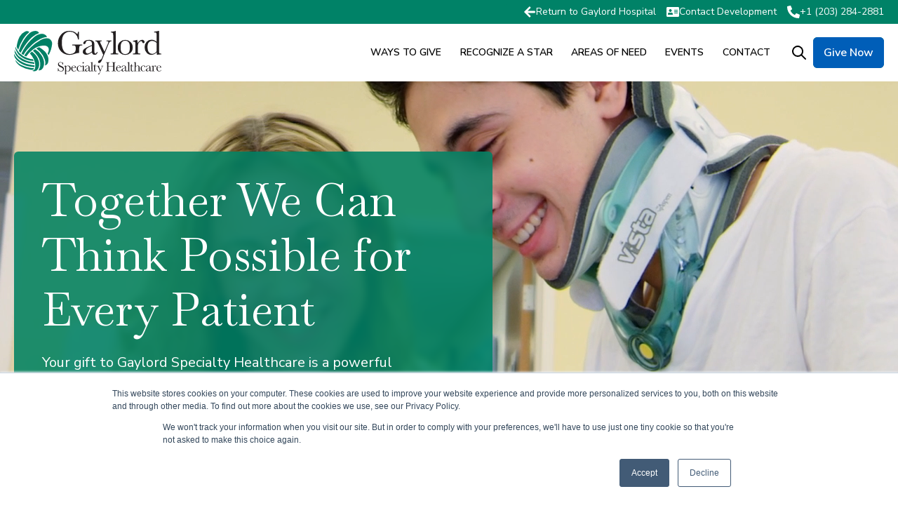

--- FILE ---
content_type: text/html; charset=UTF-8
request_url: https://giving.gaylord.org/
body_size: 23520
content:
<!doctype html><html lang="en"><head>
    <meta charset="utf-8">
    
      <title>Give Now | Home | Gaylord Specialty Healthcare</title>
    
    
      <link rel="shortcut icon" href="https://giving.gaylord.org/hubfs/Favicon.png">
    
    <meta name="description" content="Let's work together to drive transformative progress in rehabilitation medicine. Discover events, ways to give, and areas of need.">
    <meta name="theme-color" content="#000000">
    
    
    <link rel="dns-prefetch" href="https://js.hs-analytics.net">
    <link rel="dns-prefetch" href="https://api.hubapi.com">
    <link rel="dns-prefetch" href="https://static.hsappstatic.net">
    <link rel="dns-prefetch" href="https://cdn2.hubspot.net">
    <link rel="dns-prefetch" href="https://api.hubspot.net">
    <link rel="dns-prefetch" href="https://app.hubspot.net">
    <link rel="dns-prefetch" href="https://www.googletagmanager.com">
    <link rel="dns-prefetch" href="https://www.google-analytics.com">
    <link rel="dns-prefetch" href="https://fonts.googleapis.com">
    <link rel="preconnect" href="https://fonts.gstatic.com" crossorigin>
    <link rel="preconnect" href="https://fonts.googleapis.com" crossorigin>
    
    
    
    
    
    
    
    
<meta name="viewport" content="width=device-width, initial-scale=1">

    <script src="/hs/hsstatic/jquery-libs/static-1.1/jquery/jquery-1.7.1.js"></script>
<script>hsjQuery = window['jQuery'];</script>
    <meta property="og:description" content="Let's work together to drive transformative progress in rehabilitation medicine. Discover events, ways to give, and areas of need.">
    <meta property="og:title" content="Give Now | Home | Gaylord Specialty Healthcare">
    <meta name="twitter:description" content="Let's work together to drive transformative progress in rehabilitation medicine. Discover events, ways to give, and areas of need.">
    <meta name="twitter:title" content="Give Now | Home | Gaylord Specialty Healthcare">

    

    
    <style>
a.cta_button{-moz-box-sizing:content-box !important;-webkit-box-sizing:content-box !important;box-sizing:content-box !important;vertical-align:middle}.hs-breadcrumb-menu{list-style-type:none;margin:0px 0px 0px 0px;padding:0px 0px 0px 0px}.hs-breadcrumb-menu-item{float:left;padding:10px 0px 10px 10px}.hs-breadcrumb-menu-divider:before{content:'›';padding-left:10px}.hs-featured-image-link{border:0}.hs-featured-image{float:right;margin:0 0 20px 20px;max-width:50%}@media (max-width: 568px){.hs-featured-image{float:none;margin:0;width:100%;max-width:100%}}.hs-screen-reader-text{clip:rect(1px, 1px, 1px, 1px);height:1px;overflow:hidden;position:absolute !important;width:1px}
</style>

<link rel="stylesheet" href="https://giving.gaylord.org/hubfs/hub_generated/template_assets/1/106511731860/1768931202959/template_main.min.css">
<link rel="stylesheet" href="https://giving.gaylord.org/hubfs/hub_generated/template_assets/1/106504726625/1768931215588/template_child.min.css">
<link class="hs-async-css" rel="preload" href="https://cdn.jsdelivr.net/animatecss/3.4.0/animate.min.css" as="style" onload="this.onload=null;this.rel='stylesheet'">
<noscript><link rel="stylesheet" href="https://cdn.jsdelivr.net/animatecss/3.4.0/animate.min.css"></noscript>
<link class="hs-async-css" rel="preload" href="https://giving.gaylord.org/hubfs/hub_generated/template_assets/1/106512065045/1768931208754/template__fancybox.min.css" as="style" onload="this.onload=null;this.rel='stylesheet'">
<noscript><link rel="stylesheet" href="https://giving.gaylord.org/hubfs/hub_generated/template_assets/1/106512065045/1768931208754/template__fancybox.min.css"></noscript>
<link class="hs-async-css" rel="preload" href="https://giving.gaylord.org/hubfs/hub_generated/template_assets/1/106511731859/1768931222343/template__aos.min.css" as="style" onload="this.onload=null;this.rel='stylesheet'">
<noscript><link rel="stylesheet" href="https://giving.gaylord.org/hubfs/hub_generated/template_assets/1/106511731859/1768931222343/template__aos.min.css"></noscript>

<style>
   
  
  
</style>

<link rel="stylesheet" href="https://giving.gaylord.org/hubfs/hub_generated/module_assets/1/106510405902/1743203752436/module_website-header.min.css">

<style>
#hs_cos_wrapper_module_1678904425483 .hero__banner__content-tag,
#hs_cos_wrapper_module_1678904425483 .hero__banner__content-tag h1 {}

#hs_cos_wrapper_module_1678904425483 .hero__banner__content-tag,
#hs_cos_wrapper_module_1678904425483 .hero__banner__content-tag h1 {}

#hs_cos_wrapper_module_1678904425483 .hero__banner__content-title-el { color:#FFFFFF; }

@media only screen and (max-width:768px) {
  #hs_cos_wrapper_module_1678904425483 .hero__banner__content-title-el {
    --font-size:var(--global-h1-size);
    font-size:var(--font-size);
  }
}

#hs_cos_wrapper_module_1678904425483 .hero__banner__content-title-el { color:#FFFFFF; }

#hs_cos_wrapper_module_1678904425483 .hero__banner__content-title-el #js-rotating_module_1678904425483.morphext>span {}

@media only screen and (max-width:768px) {
  #hs_cos_wrapper_module_1678904425483 .hero__banner__content-title-el #js-rotating_module_1678904425483.morphext .animated {}
}

#hs_cos_wrapper_module_1678904425483 .hero__banner__content-title-el #js-rotating.morphext .animated {}

#hs_cos_wrapper_module_1678904425483 .hero__banner__content-resume h1,
#hs_cos_wrapper_module_1678904425483 .hero__banner__content-resume h2,
#hs_cos_wrapper_module_1678904425483 .hero__banner__content-resume h3,
#hs_cos_wrapper_module_1678904425483 .hero__banner__content-resume h4,
#hs_cos_wrapper_module_1678904425483 .hero__banner__content-resume h5,
#hs_cos_wrapper_module_1678904425483 .hero__banner__content-resume h6,
#hs_cos_wrapper_module_1678904425483 .hero__banner__content-resume p,
#hs_cos_wrapper_module_1678904425483 .hero__banner__content-resume li,
#hs_cos_wrapper_module_1678904425483 .hero__banner__content-resume a,
#hs_cos_wrapper_module_1678904425483 .hero__banner__content-resume span,
#hs_cos_wrapper_module_1678904425483 .hero__banner__content-resume div {}

#hs_cos_wrapper_module_1678904425483 .hero__banner__second-free h1,
#hs_cos_wrapper_module_1678904425483 .hero__banner__second-free h2,
#hs_cos_wrapper_module_1678904425483 .hero__banner__second-free h3,
#hs_cos_wrapper_module_1678904425483 .hero__banner__second-free h4,
#hs_cos_wrapper_module_1678904425483 .hero__banner__second-free h5,
#hs_cos_wrapper_module_1678904425483 .hero__banner__second-free h6,
#hs_cos_wrapper_module_1678904425483 .hero__banner__second-free p,
#hs_cos_wrapper_module_1678904425483 .hero__banner__second-free li,
#hs_cos_wrapper_module_1678904425483 .hero__banner__second-free a,
#hs_cos_wrapper_module_1678904425483 .hero__banner__second-free span,
#hs_cos_wrapper_module_1678904425483 .hero__banner__second-free div { color:#fff; }

#hs_cos_wrapper_module_1678904425483 .hero__banner__content-inner { max-width:55%; }

#hs_cos_wrapper_module_1678904425483 .hero__banner__content-inner { text-align:LEFT; }

#hs_cos_wrapper_module_1678904425483 .hero__banner__content-inner {
  background-color:rgba(0,130,103,0.88);
  border-radius:6px;
  backdrop-filter:saturate(180%) blur(5px);
  padding-top:30px;
  padding-right:40px;
  padding-bottom:50px;
  padding-left:40px;
}

#hs_cos_wrapper_module_1678904425483 .hero__banner__content-btn a {}

@media only screen and (max-width:768px) {
  #hs_cos_wrapper_module_1678904425483 .hero__banner__content-inner { max-width:100%; }

  #hs_cos_wrapper_module_1678904425483 .hero__banner__content-resume,
  #hs_cos_wrapper_module_1678904425483 .hero__banner__content-resume p { font-size:18px; }
}

#hs_cos_wrapper_module_1678904425483 .hero__banner__wraper-el {
  padding-top:70px;
  padding-right:0px;
  padding-bottom:70px;
  padding-left:0px;
}

@media only screen and (max-width:767px) {
  #hs_cos_wrapper_module_1678904425483 .hero__banner__wraper-el {
    padding-top:110px;
    padding-right:0px;
    padding-bottom:110px;
    padding-left:0px;
  }
}

#hs_cos_wrapper_module_1678904425483 .hero__banner__wrap:after { background:rgba(255,255,255,0.0); }

#hs_cos_wrapper_module_1678904425483 .primary_button {
  border-radius:6px;
  color:#000000;
  font-size:20px;
  padding-top:15px;
  padding-right:40px;
  padding-bottom:15px;
  padding-left:40px;
}

#hs_cos_wrapper_module_1678904425483 .primary_button.button:before { background-color:rgba(255,255,255,1.0); }

#hs_cos_wrapper_module_1678904425483 .primary_button { border:0px none; }

#hs_cos_wrapper_module_1678904425483 .primary_button:hover,
#hs_cos_wrapper_module_1678904425483 .primary_button:focus {
  color:#FFFFFF;
  fill:#FFFFFF;
}

#hs_cos_wrapper_module_1678904425483 .primary_button:hover:after { background-color:rgba(0,83,184,1.0); }

#hs_cos_wrapper_module_1678904425483 .primary_button:hover svg,
#hs_cos_wrapper_module_1678904425483 .primary_button:focus svg { fill:#FFFFFF; }

#hs_cos_wrapper_module_1678904425483 .primary_button:active { color:#FFFFFF; }

#hs_cos_wrapper_module_1678904425483 .primary_button:active:after { background-color:rgba(80,163,255,1.0); }

#hs_cos_wrapper_module_1678904425483 .secondary_button {}

#hs_cos_wrapper_module_1678904425483 .secondary_button:before {}

#hs_cos_wrapper_module_1678904425483 .secondary_button {}

#hs_cos_wrapper_module_1678904425483 .secondary_button:hover,
#hs_cos_wrapper_module_1678904425483 .secondary_button:focus {}

#hs_cos_wrapper_module_1678904425483 .secondary_button:hover:after {}

#hs_cos_wrapper_module_1678904425483 .secondary_button:active {}

#hs_cos_wrapper_module_1678904425483 .secondary_button:active:after {}

#hs_cos_wrapper_module_1678904425483 .hero__banner__wraper-el { max-width:1400px; }

#hs_cos_wrapper_module_1678904425483 .hero__banner__content-btn {}

@media only screen and (max-width:767px) {
  #hs_cos_wrapper_module_1678904425483 .hero__banner__content-btn { max-width:100%; }
}

#hs_cos_wrapper_module_1678904425483 .hero__banner__wraper-el { min-height:760px; }

@media only screen and (max-width:767px) {
  #hs_cos_wrapper_module_1678904425483 .hero__banner__wraper-el { min-height:750px; }
}

#hs_cos_wrapper_module_1678904425483 .hero__banner__wraper-el {}

#hs_cos_wrapper_module_1678904425483 .hero__banner__waves svg path {}

#hs_cos_wrapper_module_1678904425483 .hero__banner__second-image,
#hs_cos_wrapper_module_1678904425483 .hero__banner__second-video { justify-content:center; }

#hs_cos_wrapper_module_1678904425483 .hero__banner__content-title-el>span { display:none; }

#hs_cos_wrapper_module_1678904425483 .hero__banner__content-title-el>span.morphext { display:inline-flex; }

</style>



<style>
.hero__banner{
  padding-left:20px;
  padding-right:20px;
  position:relative;
  overflow: hidden;
}
.hero__banner__content-btn{
  display:flex;
  grid-gap:25px;
}
  
.hero__col_50{
  flex:0 0 calc(50% - 10px);
  max-width:calc(50% - 10px);
}
  
.hero__col_40{
  flex:0 0 calc(40% - 10px);
  max-width: calc(40% - 10px);
}
.hero__col_60{
  flex:0 0 calc(60% - 10px);
  max-width:calc(60% - 10px);
}
.hero__banner__content-btn .button{
  color:#fff;
  border-color:#fff;
  fill:#fff;
  width: fit-content;
}
.hero__banner__content-btn .button.button--secondary{
  color:#fff;
  fill:#fff;
}
.color__black .hero__banner__content-btn .button,
.color__black .hero__banner__content-btn .button.button--secondary{
  color:var(--primaryColor);
  fill:var(--primaryColor);
  border-color:var(--secondaryColor);
}
.color__black .hero__banner__content-btn .button:focus,
.color__black .hero__banner__content-btn .button.button--secondary:focus{
  color:#fff;
  fill:#fff;
}
.hero__banner__content-btn .button.button--secondary:hover{
  color:#fff;
  fill:#fff;
}
.button.secondary_button{
  color: #fff;
  border-color: #fff;
}
.hero__banner__second-image,
.hero__banner__second-video,
.hero__banner__second-form,
.hero__banner__second-grid,
.hero__banner__second-free{
    display: flex;
}
.hero__banner__second-video,
.hero__banner__second-free{
  flex-direction: column;
}
.hero__banner__second-free img,
.hero__banner__second-free video{
  max-width:100%;
}
.hero__banner__wrap{
    position:relative;
}
  
.hero__banner__wrap:after{
    background: linear-gradient(to top,rgba(var(--primaryColorRGB),0.75),rgba(var(--primaryColorRGB),0.75));
    content:"";
    position:absolute;
    top:0;
    left: -20px;
    width: 100vw;
    height:100%;
    z-index: 1;
}
.hide-overlay .hero__banner__wrap:after{
    background: none;
}
.hero__banner__wraper-el{
  display:flex;
  align-items: center;
  min-height: 300px;
  max-width: var(--maxWidth);
  margin: auto;
  position:relative;
  z-index:10;
  grid-gap: 20px;
}
#js-rotating{
  display:none;
}
#js-rotating.morphext,
.morphext>.animated{
    display: inline-block;
}
@media only screen and (max-width:500px) {
  .hero__banner__wraper-el {
    padding: 0 20px;
  }
}
@media only screen and (min-width:1200px) {
  .hero__banner__wraper-el {
    padding: 0;
  }
}
@media only screen and (max-width:768px) {
  .hero__banner__wraper-el {
    padding-top: 120px;
    flex-wrap: wrap;
    grid-gap: 40px;
  }
  .hero__col_50,
  .hero__col_40,
  .hero__col_60,
  .hero__col_custom_a,
  .hero__col_custom_b{
    flex:0 0 100%;
    max-width:100%;
  }
  .hero__banner__second-image img{
    max-width:100%;
    height:auto;
  }
}

.hero__banner__content{
    position:relative;
    z-index:10;
    width: 100%;
}
.hero__banner__content{
  color:#fff;
}

.hero__banner__content-resume,
.hero__banner__content-resume p{
  font-size:20px;
}
.hero__banner__content-tag{
  background: var(--accentColorOne);
  display: inline-flex;
    padding: 5px 15px;
    border-radius: var(--cornerRadius);
    font-weight: bold;
    text-transform: uppercase;
  color: #fff;
}
.hero__banner__content-tag h1{
  font-family: var(--primaryFont);
  font-size:18px;
  margin:0;
  padding:0;
  color: inherit;
}
.hero__banner__content-title h1,
.hero__banner__content-title h2,
.hero__banner__content-title h3,
.hero__banner__content-title .h1,
.hero__banner__content-title .h2,
.hero__banner__content-title .h3{
  color:#fff;
  display:inline-block;
}
.color__black h1,
.color__black h2,
.color__black h3,
.color__black .h1,
.color__black .h2,
.color__black .h3,  
.hero__banner__content.color__black{
  color:var(--primaryColor);
}
.hero__banner__waves{
    display: flex;
    position: absolute;
    bottom: 0;
    pointer-events: none;
    width: 100vw;
    height:100%;
    z-index: 2;
    left: 0;
    overflow:hidden;
}
.hero__banner__waves svg{
    width: 100%;
    min-width: 800px;
    position: absolute;
    bottom: -2px;
    left: 50%;
    transform: translateX(-50%)!important;
}

video{
  max-width: 100%;
}
.fn__video{
    position: absolute;
    top: 0;
    left: 0;
    right: 0;
    bottom: 0;
    display: block;
    overflow: hidden;
    z-index: 0;
    width: 100%;
}
.fn__bgvid{
    min-width: 100%;
    min-height: 100%;
    width: auto;
    height: auto;
    position: absolute;
    top: 50%;
    left: 50%;
    transform: translate(-50%,-50%);
    max-width: initial;
}
.ocean__grid{
    display: grid;
    grid-template-columns: var(--gridColums);
    grid-gap: 35px;
    margin-left: auto;
    align-items: center;
}
@media only screen and (max-width:767px) {
   .ocean__grid .hero__banner__content-btn {
    display:grid;
    grid-gap: 15px;
  }
  .ocean__grid{
    margin:auto;
  }
}
.ocean__grid_col{
  display: grid;
  grid-gap: 35px;
}
.mt__grid{
  margin-top:50px;
}
.ocean__grid_img{
    max-width: 100%;
    width: 160px;
    height: 215px;
    object-fit: cover;
    border-radius: var(--cornerRadiusImage);
}
.ocean__grid-img{
  width:100%;
  height:100%;
  
}
.hero__banner__bck-gid{
    display: grid;
    grid-auto-columns: 1fr;
    position: absolute;
    left: 0;
    top: 0;
    right: 0;
    bottom: 0;
    height: 100%;
    align-items: start;
    align-content: space-between;
    grid-column-gap: 0px;
    grid-row-gap: 0px;
    grid-template-columns: 1fr 1fr 1fr 1fr 1fr 1fr 1fr 1fr 1fr;
    grid-template-rows: auto auto auto auto;
      z-index: 1;
}
.hero__banner__bck-gid-el{
    position: relative;
    display: flex;
    align-items: center;
    border-radius: var(--cornerRadiusImage);
}
.bck__grid__1{
    grid-column-end: 4;
    grid-column-start: 1;
    grid-row-end: 4;
    grid-row-start: 2;
}
.bck__grid__2{
    grid-column-end: 5;
    grid-column-start: 2;
    grid-row-end: 5;
    grid-row-start: 4;
}
.bck__grid__3{
    grid-column-start: 9;
    grid-column-end: 12;
    grid-row-start: 2;
    grid-row-end: 3;
}
.bck__grid__5{
    grid-column-end: 11;
    grid-column-start: 8;
    grid-row-end: 5;
    grid-row-start: 4;
    align-self: auto;
}
.bck__grid__4{
    grid-column-end: 10;
    grid-column-start: 7;
    grid-row-end: 2;
    grid-row-start: 1;
}
.hero__banner.ocean .hero__banner__content-inner {
    text-align: center;
    margin: auto;
}
.hero__banner.ocean .hero__banner__content-inner {
    max-width: 40%;
}
.hero__banner.ocean .hero__banner__content-btn {
    justify-content: center;
}
.hero__banner.ocean .hero__banner__content-title-el {
    font-size: 125px;
    line-height: 1.2;
    font-weight: 600;
    /*-webkit-background-clip: text;
    -webkit-text-fill-color: transparent;
    text-fill-color: transparent;*/
    background-image: linear-gradient(to bottom left,rgba(var(--secondaryColorRGB),1),rgba(var(--accentColorOneRGB),1));
}

@-moz-keyframes bounce {
  0%, 20%, 50%, 80%, 100% {
    -moz-transform: translateY(0);
    transform: translateY(0);
  }
  40% {
    -moz-transform: translateY(-30px);
    transform: translateY(-30px);
  }
  60% {
    -moz-transform: translateY(-15px);
    transform: translateY(-15px);
  }
}
@-webkit-keyframes bounce {
  0%, 20%, 50%, 80%, 100% {
    -webkit-transform: translateY(0);
    transform: translateY(0);
  }
  40% {
    -webkit-transform: translateY(-30px);
    transform: translateY(-30px);
  }
  60% {
    -webkit-transform: translateY(-15px);
    transform: translateY(-15px);
  }
}
@keyframes bounce {
  0%, 20%, 50%, 80%, 100% {
    -moz-transform: translateY(0);
    -ms-transform: translateY(0);
    -webkit-transform: translateY(0);
    transform: translateY(0);
  }
  40% {
    -moz-transform: translateY(-30px);
    -ms-transform: translateY(-30px);
    -webkit-transform: translateY(-30px);
    transform: translateY(-30px);
  }
  60% {
    -moz-transform: translateY(-15px);
    -ms-transform: translateY(-15px);
    -webkit-transform: translateY(-15px);
    transform: translateY(-15px);
  }
}
.hero__banner__arrow{
    position: absolute;
    left: 50%;
    bottom: 192px;
    transform: translateX(-50%);
}
.hb__arrow {
  position: absolute;
  top: 50px;
  left: 50%;
  transform: translateX(-50%);
  width: 30px;
  height: 30px;
  cursor: pointer;
  margin-left: -15px;
}
.hb__arrow svg {
  fill:#fff;
  width: 25px;
  height: 25px;
}
.hb__bounce {
  -moz-animation: bounce 2s infinite;
  -webkit-animation: bounce 2s infinite;
  animation: bounce 2s infinite;
}
.hb__fade {
  opacity:0;
  transition: 1s all ease-out;
}


@media only screen and (max-width:767px) {
   .hero__banner.ocean .hero__banner__content-inner {
    max-width: 100%;
  }
  .hero__banner.ocean .button:last-child {
    margin-top:5px;
    margin-left: auto;
    margin-right: auto;
  }
  .hero__banner.ocean .hero__banner__content-title-el {
    font-size: 90px;
  }
  .hero__banner__bck-gid{
    opacity:.5;
    width: 160%;
    margin-left: -25%;
    grid-template-columns: 1fr 1fr 1fr 1fr 1fr 1fr;
  }
  .bck__grid__1{
    margin-top: 90px;
    grid-column-end: 4;
    grid-column-start: 1;
    grid-row-end: 1;
    grid-row-start: 2;
}
  .bck__grid__2{
    grid-column-end: 4;
    grid-column-start: 1;
  }
  .bck__grid__5{
    grid-column-start: 4;
    grid-column-end: 6;
  }
  .bck__grid__4{
    grid-column-start: 4;
    grid-column-end: 7;
  }
  .bck__grid__3{
    grid-column-start: 3;
    grid-column-end: 1;
    opacity: .2;
  }
}
@media only screen and (max-width:550px) {
    .hero__banner__content-btn{
       flex-direction: column;
    }
}
</style>


<style> 
#hs_cos_wrapper_widget_1678974251606 .heading__content-title-tag {
  display:inline-flex;
  color:#000000;
}

#hs_cos_wrapper_widget_1678974251606 .heading__content-divider {
  height:3px;
  max-width:33%;
  background-color:rgba(0,130,103,1.0);
}

#hs_cos_wrapper_widget_1678974251606 .heading__content-h {
  padding-right:150px;
  padding-left:150px;
}

#hs_cos_wrapper_widget_1678974251606 .heading__content-h,
#hs_cos_wrapper_widget_1678974251606 .heading__content-h>span>span {
  -webkit-background-clip:text;
  background-clip:text;
}

#hs_cos_wrapper_widget_1678974251606 .heading__content-h>span>span {}

#hs_cos_wrapper_widget_1678974251606 .heading__content-h>span>span {
  -webkit-background-clip:text;
  background-clip:text;
}

#hs_cos_wrapper_widget_1678974251606 .heading__content__p-el {}

#hs_cos_wrapper_widget_1678974251606 .heading__see-more {}

#hs_cos_wrapper_widget_1678974251606 .heading__see-more:hover {}

#hs_cos_wrapper_widget_1678974251606 .heading__wrap {
  padding-top:50px;
  padding-bottom:0px;
}

#hs_cos_wrapper_widget_1678974251606 .heading__two-column {
  display:flex;
  justify-content:space-between;
  align-items:flex-end;
}

#hs_cos_wrapper_widget_1678974251606 .heading__content-title {
  display:flex;
  flex-direction:column;
  align-items:center;
  text-align:CENTER;
}

#hs_cos_wrapper_widget_1678974251606 .heading__content-title-tag { justify-content:center; }

#hs_cos_wrapper_widget_1678974251606 .heading { margin:auto; }

</style>

<link rel="stylesheet" href="https://giving.gaylord.org/hubfs/hub_generated/module_assets/1/106503775083/1743203741830/module_team-member.min.css">

<style>
#hs_cos_wrapper_widget_1678974278101 .fn__team__member__cont-title,
#hs_cos_wrapper_widget_1678974278101 .fn__team__member__cont-jtitle,
#hs_cos_wrapper_widget_1678974278101 .fn__team__member__cont-desc { color:#fff; }

#hs_cos_wrapper_widget_1678974278101 .fn__team__member__image { height:380px; }

#hs_cos_wrapper_widget_1678974278101 .fn__icon_sp path { fill:#fff; }

#hs_cos_wrapper_widget_1678974278101 .fn__team__member__cont { background-color:rgb(var(--secondaryColorRGB),.8); }

#hs_cos_wrapper_widget_1678974278101 .fn__team__member__cont { background-color:rgba(0,130,103,0.9); }

#hs_cos_wrapper_widget_1678974278101 .fn__team__member__image { height:300px; }

@media (max-width:767px) {
  #hs_cos_wrapper_widget_1678974278101 .fn__team__member__image {}
}

#hs_cos_wrapper_widget_1678974278101 .fn__team__member__cont-title {
  font-size:16px;
  font-family:Nunito,sans-serif;
  font-style:normal;
  font-weight:700;
  text-decoration:none;
  padding-top:20px;
  padding-bottom:0px;
}

#hs_cos_wrapper_widget_1678974278101 .fn__team__member__cont-jtitle {
  padding-top:20px;
  padding-bottom:0px;
}

#hs_cos_wrapper_widget_1678974278101 .fn__team__member__cont-desc {}

#hs_cos_wrapper_widget_1678974278101 .fn__team__member__cont-social {}

#hs_cos_wrapper_widget_1678974278101 .fn__icon_sp {}

#hs_cos_wrapper_widget_1678974278101 .fn__icon_sp svg {}

#hs_cos_wrapper_widget_1678974278101 .fn__icon_sp path {}

#hs_cos_wrapper_widget_1678974278101 .fn__icon_sp:hover { background-color:var(--secondaryColor); }

#hs_cos_wrapper_widget_1678974278101 .fn__icon_sp:hover path { fill:#fff; }

#hs_cos_wrapper_widget_1678974278101 .fn__icon_sp:hover {}

#hs_cos_wrapper_widget_1678974278101 .fn__icon_sp:hover path {}

#hs_cos_wrapper_widget_1678974278101 .button__wrapper {}

#hs_cos_wrapper_widget_1678974278101 .button {}

#hs_cos_wrapper_widget_1678974278101 .fn__team__member__el:hover .button,
#hs_cos_wrapper_widget_1678974278101 .fn__team__member__el:focus .button {}

#hs_cos_wrapper_widget_1678974278101 .button:active {}

#hs_cos_wrapper_widget_1678974278101 .fn__team__member__a { width:calc(25.0% - 20px); }

@media (max-width:767px) {
  #hs_cos_wrapper_widget_1678974278101 .fn__team__member__a {
    width:calc(50% - 20px);
    margin:10px;
  }
}

@media (max-width:500px) {
  #hs_cos_wrapper_widget_1678974278101 .fn__team__member__a {
    width:100%;
    margin:20px 0;
  }
}

#hs_cos_wrapper_widget_1678974278101 .fn__team__member__cont {
  padding-top:0px;
  margin-top:-3px;
}

#hs_cos_wrapper_widget_1678974278101 .fn__team__member__el {
  border:0px none;
  background-color:rgba(0,130,103,0.9);
}

#hs_cos_wrapper_widget_1678974278101 .fn__team__member__wrapper {}

#hs_cos_wrapper_widget_1678974278101 .fn__team__member__wp { margin-top:-18px; }

#hs_cos_wrapper_widget_1678974278101 .fn__team__member__wp { max-width:none; }

#hs_cos_wrapper_widget_1678974278101 .filter_btn a {}

#hs_cos_wrapper_widget_1678974278101 .filter_btn.is-checked a {}

#hs_cos_wrapper_widget_1678974278101 .tm_filter__wrapper {}

</style>


<style> 
#hs_cos_wrapper_module_16790608033752 .heading__content-title-tag,
#hs_cos_wrapper_module_16790608033752 .heading__content-h,
#hs_cos_wrapper_module_16790608033752 .heading__content__p-el { color:#fff; }

#hs_cos_wrapper_module_16790608033752 .heading__content-divider { background-color:var(--secondaryColor); }

#hs_cos_wrapper_module_16790608033752 .heading__content-title-tag {
  display:inline-flex;
  font-size:28px;
  font-weight:bold;
}

#hs_cos_wrapper_module_16790608033752 .heading__content-divider {
  height:6px;
  max-width:31%;
  background-color:rgba(0,130,103,1.0);
}

#hs_cos_wrapper_module_16790608033752 .heading__content-h {
  font-size:44px;
  margin-top:10px;
  margin-bottom:-3px;
  text-shadow:1px 1px 3px rgba(0,0,0,0.5);
}

#hs_cos_wrapper_module_16790608033752 .heading__content-h,
#hs_cos_wrapper_module_16790608033752 .heading__content-h>span>span {
  -webkit-background-clip:text;
  background-clip:text;
}

#hs_cos_wrapper_module_16790608033752 .heading__content-h>span>span {}

#hs_cos_wrapper_module_16790608033752 .heading__content-h>span>span {
  -webkit-background-clip:text;
  background-clip:text;
}

#hs_cos_wrapper_module_16790608033752 .heading__content__p-el {}

#hs_cos_wrapper_module_16790608033752 .heading__see-more {}

#hs_cos_wrapper_module_16790608033752 .heading__see-more:hover {}

#hs_cos_wrapper_module_16790608033752 .heading__wrap {
  margin-top:-47px;
  margin-bottom:127px;
}

#hs_cos_wrapper_module_16790608033752 .heading__two-column {
  display:flex;
  justify-content:space-between;
  align-items:flex-end;
}

#hs_cos_wrapper_module_16790608033752 .heading__content-title {
  display:flex;
  flex-direction:column;
  align-items:center;
  text-align:CENTER;
}

#hs_cos_wrapper_module_16790608033752 .heading__content-title-tag { justify-content:center; }

#hs_cos_wrapper_module_16790608033752 .heading { margin:auto; }

</style>


<style>
#hs_cos_wrapper_module_1679596383896 .button-wrapper {
  display:flex;
  grid-gap:25px;
  align-items:center;
  margin-top:-114px;
  margin-bottom:0px;
}

#hs_cos_wrapper_module_1679596383896 .button-wrapper {
  justify-content:center;
  text-align:CENTER;
}

@media (max-width:500px) {
  #hs_cos_wrapper_module_1679596383896 .button-wrapper { flex-direction:column; }
}

#hs_cos_wrapper_module_1679596383896 .fn__button__one {
  border-radius:10px;
  color:#FFFFFF;
  font-size:20px;
  font-style:normal;
  font-weight:bold;
  text-decoration:none;
  padding-top:12px;
  padding-right:40px;
  padding-bottom:12px;
  padding-left:40px;
}

#hs_cos_wrapper_module_1679596383896 .fn__button__one:before { background-color:rgba(0,130,100,1.0); }

#hs_cos_wrapper_module_1679596383896 .fn__button__one svg { fill:#FFFFFF; }

#hs_cos_wrapper_module_1679596383896 .fn__button__one:hover,
#hs_cos_wrapper_module_1679596383896 .fn__button__one:focus { color:#FFFFFF; }

#hs_cos_wrapper_module_1679596383896 .fn__button__one:hover:after { background-color:rgba(37,55,70,1.0); }

#hs_cos_wrapper_module_1679596383896 .fn__button__one:hover svg,
#hs_cos_wrapper_module_1679596383896 .fn__button__one:focus svg { fill:#FFFFFF; }

#hs_cos_wrapper_module_1679596383896 .fn__button__one:active {
  background-color:rgba(117,135,150,1.0);
  color:#FFFFFF;
}

#hs_cos_wrapper_module_1679596383896 .fn__button__one:active svg { fill:#FFFFFF; }

#hs_cos_wrapper_module_1679596383896 .fn__button__two {}

#hs_cos_wrapper_module_1679596383896 .fn__button__two:before {}

#hs_cos_wrapper_module_1679596383896 .fn__button__two:hover,
#hs_cos_wrapper_module_1679596383896 .fn__button__two:focus {}

#hs_cos_wrapper_module_1679596383896 .fn__button__two:hover:after,
#hs_cos_wrapper_module_1679596383896 .fn__button__two:focus:after {}

#hs_cos_wrapper_module_1679596383896 .fn__button__two:active {}

#hs_cos_wrapper_module_1679596383896 .fn__button__two:active:after {}

</style>


<style>
#hs_cos_wrapper_widget_1679061193634 .fn_video__box__cont-title { color:#FFFFFF; }

#hs_cos_wrapper_widget_1679061193634 .fn_video__box__cont-desc { color:#FFFFFF; }

#hs_cos_wrapper_widget_1679061193634 .fn_video__box__a {
  width:calc(50.0% - 20px);
  margin:10px;
}

@media (max-width:768px) {
  #hs_cos_wrapper_widget_1679061193634 .fn_video__box__a {
    width:calc(50% - 20px);
    margin:10px;
  }

  #hs_cos_wrapper_widget_1679061193634 .fn__image__box {
    margin-left:0px;
    margin-right:0px;
  }
}

@media (max-width:500px) {
  #hs_cos_wrapper_widget_1679061193634 .fn_video__box__a {
    width:calc(100%);
    margin:15px 0;
  }
}

#hs_cos_wrapper_widget_1679061193634 .fn_video__box__cont {}

#hs_cos_wrapper_widget_1679061193634 .fn_video__box__el { background-color:rgba(0,130,100,1.0); }

#hs_cos_wrapper_widget_1679061193634 .fn_video__box {
  display:flex;
  flex-wrap:wrap;
  margin-left:-10px;
  margin-right:-10px;
}

#hs_cos_wrapper_widget_1679061193634 .fn_video__box__wrapper {}

#hs_cos_wrapper_widget_1679061193634 .fn_video__box__wp {}

#hs_cos_wrapper_widget_1679061193634 .vid__filter_btn a {}

#hs_cos_wrapper_widget_1679061193634 .vid__filter_btn.is-checked a {}

#hs_cos_wrapper_widget_1679061193634 .vid__filters__isop {}

#hs_cos_wrapper_widget_1679061193634 .vid__filter__wrapper {}

#hs_cos_wrapper_widget_1679061193634 .vid__filter__wrapper {}

</style>


<style>
.fancybox__container{
  --plyr-color-main: var(--secondaryColor);
}
.fn_video__box__wrapper,.vid__filters__isop__cn{
  --boxSpacing: 20px;
  --boxPadding: 20px;
}
.carousel__button:before,
.carousel__button:after,
.plyr__control:before,
.plyr__control:after{
  border-radius:50%;
}
.vid__filter__wrapper{
  display:flex;
  grid-gap:15px;
  justify-content: flex-start;
  margin:0 auto;
  max-width:650px;
  background-color: var(--accentColorThree);
  padding: .25rem .25rem;
  border-radius: 25px;
}
.vid__filters__isop{
  padding: 25px 0;
  overflow:hidden;
}
.vid__filters__isop__cn{
  margin:auto;
  max-width: var(--maxWidth);
  overflow: auto;
  padding: 0 3px;
}
@media (max-width: 500px){
  .vid__filters__isop__cn{
    margin:auto 15px;
  }
}
.vid__filter_btn{
  list-style: none;
  padding:0;
  margin:0;
  white-space: nowrap;
  flex: 1 1 0;
  text-align: center;
}
.vid__filter_btn a{
  cursor: pointer;
  display:block;
  padding: 5px 15px;
  text-transform: capitalize;
  width:100%;
  border-radius: 25px;
  color: var(--primaryColor);
}
.vid__filter_btn.is-checked a{
  color: var(--secondaryColor);
  background-color: #fff;
  box-shadow: 0 0.1875rem 0.375rem 0 rgb(140 152 164 / 35%);
  font-weight:bold;
}
.fn_video__box__wp{
  max-width: var(--maxWidth);
  padding: var(--boxPadding);
  margin:auto;
}
.fn_video__box__a{
  width: calc(33% - 20px);
}
.fn_video__box__el{
  flex-direction:column;
  border-radius: 8px;
  overflow: hidden;
  transition: all .3s ease-in-out;
}
.fn_video__box__el:hover .fn_video__box__image-play{
  transform: scale(1.2);
}
.fn_video__box__image{
  position:relative;
  aspect-ratio: 16 / 9;
  display:flex;
  overflow: hidden;
}
.fn_video__box__image-play{
  align-items: center;
  backdrop-filter: saturate(180%) blur(20px);
  -webkit-backdrop-filter: saturate(180%) blur(20px);
  background-color: rgba(255,255,255,0.45);
  border-radius: 50%;
  display: flex;
  height: 110px;
  justify-content: center;
  position: absolute;
  left: calc(50% - 60px);
  top: calc(50% - 60px);
  transform: scale(1);
  transition: all .3s ease-in-out;
  width: 110px;
}
.fancybox__carousel .fancybox__content>.carousel__button.is-close {
    top: -45px;
    right: -10px;
}
.fn_video__box__image-el{
  height: 100%;
  -o-object-fit: cover;
  object-fit: cover;
  width: 100%;
}
.fn_video__box__cont{
  padding: var(--boxPadding);
  display:flex;
  flex-direction:column;
  height:100%;
}
.fn_video__box__cont-p{
  flex: 1 1 auto;
}
.fn_video__box__cont-title{
  font-size: 20px;
  font-weight: bold;
  padding: 0 0 5px;
  margin:0;
}
.fn_video__box__cont-desc{
  padding:0;
  margin:0;
}
.plyr--video{
    border-radius: 8px;
    overflow: hidden;
    display: flex;
}
.hs-inline-edit .fn_video__box:not(.flickity-enabled){
  opacity:1!important;
}
.hs-inline-edit .fn_video__box__a {
  flex: 0 0 calc(50.0% - 20px);
}
</style>


<style> 
#hs_cos_wrapper_module_16806951927534 .heading__content-title-tag,
#hs_cos_wrapper_module_16806951927534 .heading__content-h,
#hs_cos_wrapper_module_16806951927534 .heading__content__p-el { color:#fff; }

#hs_cos_wrapper_module_16806951927534 .heading__content-divider { background-color:var(--secondaryColor); }

#hs_cos_wrapper_module_16806951927534 .heading__content-title-tag {
  display:inline-flex;
  font-size:28px;
  font-weight:bold;
}

#hs_cos_wrapper_module_16806951927534 .heading__content-divider {
  height:6px;
  max-width:31%;
  background-color:rgba(0,130,103,1.0);
}

#hs_cos_wrapper_module_16806951927534 .heading__content-h {
  font-size:44px;
  margin-top:10px;
  margin-bottom:-3px;
  text-shadow:1px 1px 3px rgba(0,0,0,0.5);
}

#hs_cos_wrapper_module_16806951927534 .heading__content-h,
#hs_cos_wrapper_module_16806951927534 .heading__content-h>span>span {
  -webkit-background-clip:text;
  background-clip:text;
}

#hs_cos_wrapper_module_16806951927534 .heading__content-h>span>span {}

#hs_cos_wrapper_module_16806951927534 .heading__content-h>span>span {
  -webkit-background-clip:text;
  background-clip:text;
}

#hs_cos_wrapper_module_16806951927534 .heading__content__p-el {}

#hs_cos_wrapper_module_16806951927534 .heading__see-more {}

#hs_cos_wrapper_module_16806951927534 .heading__see-more:hover {}

#hs_cos_wrapper_module_16806951927534 .heading__wrap {
  margin-top:-47px;
  margin-bottom:127px;
}

#hs_cos_wrapper_module_16806951927534 .heading__two-column {
  display:flex;
  justify-content:space-between;
  align-items:flex-end;
}

#hs_cos_wrapper_module_16806951927534 .heading__content-title {
  display:flex;
  flex-direction:column;
  align-items:center;
  text-align:CENTER;
}

#hs_cos_wrapper_module_16806951927534 .heading__content-title-tag { justify-content:center; }

#hs_cos_wrapper_module_16806951927534 .heading { margin:auto; }

</style>


<style>
#hs_cos_wrapper_module_16806951927535 .button-wrapper {
  display:flex;
  grid-gap:25px;
  align-items:center;
  margin-top:-114px;
  margin-bottom:0px;
}

#hs_cos_wrapper_module_16806951927535 .button-wrapper {
  justify-content:center;
  text-align:CENTER;
}

@media (max-width:500px) {
  #hs_cos_wrapper_module_16806951927535 .button-wrapper { flex-direction:column; }
}

#hs_cos_wrapper_module_16806951927535 .fn__button__one {
  border-radius:10px;
  color:#FFFFFF;
  font-size:20px;
  font-style:normal;
  font-weight:bold;
  text-decoration:none;
  padding-top:12px;
  padding-right:40px;
  padding-bottom:12px;
  padding-left:40px;
}

#hs_cos_wrapper_module_16806951927535 .fn__button__one:before { background-color:rgba(0,130,100,1.0); }

#hs_cos_wrapper_module_16806951927535 .fn__button__one svg { fill:#FFFFFF; }

#hs_cos_wrapper_module_16806951927535 .fn__button__one:hover,
#hs_cos_wrapper_module_16806951927535 .fn__button__one:focus { color:#FFFFFF; }

#hs_cos_wrapper_module_16806951927535 .fn__button__one:hover:after { background-color:rgba(37,55,70,1.0); }

#hs_cos_wrapper_module_16806951927535 .fn__button__one:hover svg,
#hs_cos_wrapper_module_16806951927535 .fn__button__one:focus svg { fill:#FFFFFF; }

#hs_cos_wrapper_module_16806951927535 .fn__button__one:active {
  background-color:rgba(117,135,150,1.0);
  color:#FFFFFF;
}

#hs_cos_wrapper_module_16806951927535 .fn__button__one:active svg { fill:#FFFFFF; }

#hs_cos_wrapper_module_16806951927535 .fn__button__two {}

#hs_cos_wrapper_module_16806951927535 .fn__button__two:before {}

#hs_cos_wrapper_module_16806951927535 .fn__button__two:hover,
#hs_cos_wrapper_module_16806951927535 .fn__button__two:focus {}

#hs_cos_wrapper_module_16806951927535 .fn__button__two:hover:after,
#hs_cos_wrapper_module_16806951927535 .fn__button__two:focus:after {}

#hs_cos_wrapper_module_16806951927535 .fn__button__two:active {}

#hs_cos_wrapper_module_16806951927535 .fn__button__two:active:after {}

</style>


<style>
#hs_cos_wrapper_widget_1680695286592 .fn_video__box__cont-title { color:#FFFFFF; }

#hs_cos_wrapper_widget_1680695286592 .fn_video__box__cont-desc { color:#FFFFFF; }

#hs_cos_wrapper_widget_1680695286592 .fn_video__box__a {
  width:calc(50.0% - 20px);
  margin:10px;
}

@media (max-width:768px) {
  #hs_cos_wrapper_widget_1680695286592 .fn_video__box__a {
    width:calc(50% - 20px);
    margin:10px;
  }

  #hs_cos_wrapper_widget_1680695286592 .fn__image__box {
    margin-left:0px;
    margin-right:0px;
  }
}

@media (max-width:500px) {
  #hs_cos_wrapper_widget_1680695286592 .fn_video__box__a {
    width:calc(100%);
    margin:15px 0;
  }
}

#hs_cos_wrapper_widget_1680695286592 .fn_video__box__cont {}

#hs_cos_wrapper_widget_1680695286592 .fn_video__box__el { background-color:rgba(0,130,100,1.0); }

#hs_cos_wrapper_widget_1680695286592 .fn_video__box {
  display:flex;
  flex-wrap:wrap;
  margin-left:-10px;
  margin-right:-10px;
}

#hs_cos_wrapper_widget_1680695286592 .fn_video__box__wrapper {}

#hs_cos_wrapper_widget_1680695286592 .fn_video__box__wp {}

#hs_cos_wrapper_widget_1680695286592 .vid__filter_btn a {}

#hs_cos_wrapper_widget_1680695286592 .vid__filter_btn.is-checked a {}

#hs_cos_wrapper_widget_1680695286592 .vid__filters__isop {}

#hs_cos_wrapper_widget_1680695286592 .vid__filter__wrapper {}

#hs_cos_wrapper_widget_1680695286592 .vid__filter__wrapper {}

</style>


<style>
.fancybox__container{
  --plyr-color-main: var(--secondaryColor);
}
.fn_video__box__wrapper,.vid__filters__isop__cn{
  --boxSpacing: 20px;
  --boxPadding: 20px;
}
.carousel__button:before,
.carousel__button:after,
.plyr__control:before,
.plyr__control:after{
  border-radius:50%;
}
.vid__filter__wrapper{
  display:flex;
  grid-gap:15px;
  justify-content: flex-start;
  margin:0 auto;
  max-width:650px;
  background-color: var(--accentColorThree);
  padding: .25rem .25rem;
  border-radius: 25px;
}
.vid__filters__isop{
  padding: 25px 0;
  overflow:hidden;
}
.vid__filters__isop__cn{
  margin:auto;
  max-width: var(--maxWidth);
  overflow: auto;
  padding: 0 3px;
}
@media (max-width: 500px){
  .vid__filters__isop__cn{
    margin:auto 15px;
  }
}
.vid__filter_btn{
  list-style: none;
  padding:0;
  margin:0;
  white-space: nowrap;
  flex: 1 1 0;
  text-align: center;
}
.vid__filter_btn a{
  cursor: pointer;
  display:block;
  padding: 5px 15px;
  text-transform: capitalize;
  width:100%;
  border-radius: 25px;
  color: var(--primaryColor);
}
.vid__filter_btn.is-checked a{
  color: var(--secondaryColor);
  background-color: #fff;
  box-shadow: 0 0.1875rem 0.375rem 0 rgb(140 152 164 / 35%);
  font-weight:bold;
}
.fn_video__box__wp{
  max-width: var(--maxWidth);
  padding: var(--boxPadding);
  margin:auto;
}
.fn_video__box__a{
  width: calc(33% - 20px);
}
.fn_video__box__el{
  flex-direction:column;
  border-radius: 8px;
  overflow: hidden;
  transition: all .3s ease-in-out;
}
.fn_video__box__el:hover .fn_video__box__image-play{
  transform: scale(1.2);
}
.fn_video__box__image{
  position:relative;
  aspect-ratio: 16 / 9;
  display:flex;
  overflow: hidden;
}
.fn_video__box__image-play{
  align-items: center;
  backdrop-filter: saturate(180%) blur(20px);
  -webkit-backdrop-filter: saturate(180%) blur(20px);
  background-color: rgba(255,255,255,0.45);
  border-radius: 50%;
  display: flex;
  height: 110px;
  justify-content: center;
  position: absolute;
  left: calc(50% - 60px);
  top: calc(50% - 60px);
  transform: scale(1);
  transition: all .3s ease-in-out;
  width: 110px;
}
.fancybox__carousel .fancybox__content>.carousel__button.is-close {
    top: -45px;
    right: -10px;
}
.fn_video__box__image-el{
  height: 100%;
  -o-object-fit: cover;
  object-fit: cover;
  width: 100%;
}
.fn_video__box__cont{
  padding: var(--boxPadding);
  display:flex;
  flex-direction:column;
  height:100%;
}
.fn_video__box__cont-p{
  flex: 1 1 auto;
}
.fn_video__box__cont-title{
  font-size: 20px;
  font-weight: bold;
  padding: 0 0 5px;
  margin:0;
}
.fn_video__box__cont-desc{
  padding:0;
  margin:0;
}
.plyr--video{
    border-radius: 8px;
    overflow: hidden;
    display: flex;
}
.hs-inline-edit .fn_video__box:not(.flickity-enabled){
  opacity:1!important;
}
.hs-inline-edit .fn_video__box__a {
  flex: 0 0 calc(50.0% - 20px);
}
  
  /* The Modal (background) */
.videomodal {
  display: none; /* Hidden by default */
  position: fixed; /* Stay in place */
  z-index: 9999; /* Sit on top */
  padding: 40px 0; /* Location of the box */
  left: 0;
  top: 0;
  right: 0; /* Full width */
  bottom: 0; /* Full height */
  overflow-y: scroll; /* Enable scroll if needed */
  background-color: rgba(0,0,0,0.9); /* Black w/ opacity */
  transition: all .3s ease-in-out;
}
 .videomodal.show{
   display:flex;
   align-items:center;
   justify-content:center;
  }
/* Modal Content */
.modal-content {
  position: relative;
  margin: 0 auto;
  padding: 0;
  width: 90%;
  max-width: 800px;
  box-shadow: 0 4px 8px 0 rgba(0,0,0,0.2),0 6px 20px 0 rgba(0,0,0,0.19);
  -webkit-animation-name: animatetop;
  -webkit-animation-duration: 0.4s;
  animation-name: animatetop;
  animation-duration: 0.4s
}
.modal-body {
  line-height: 0;
  position: relative;
  overflow: hidden;
  width: 100%;
  padding-top: 56.25%;
}
/* .modal-body video {
line-height: 0;
width: 100%;
max-width: 100%;
} */
.modal-body video,
.modal-body iframe {
  position: absolute;
  top: 0;
  left: 0;
  bottom: 0;
  right: 0;
  width: 100%;
  height: 100%;
  z-index:999;
}
/* Add Animation */
@-webkit-keyframes animatetop {
  from {top:-300px; opacity:0} 
  to {top:0; opacity:1}
}

@keyframes animatetop {
  from {top:-300px; opacity:0}
  to {top:0; opacity:1}
}

/* The Close Button */
.close {
  background: #000;
  border-radius: 5px;
  color: #fff;
  cursor: pointer;
  font-size: 22px;
  font-weight: 700;
  height: 22px;
  line-height: 22px;
  position: absolute;
  right: -8px;
  text-align: center;
  top: -8px;
  transition: all .5s ease;
  width: 22px;
  z-index: 9999999;
  padding: 0px 5px;
}

.close:hover,
.close:focus {
  opacity: 0.7;
}
  .dnd-section{
    position:static;
  }
</style>


<style> 
#hs_cos_wrapper_widget_1678989478229 .heading__content-title-tag {
  display:inline-flex;
  color:#000000;
}

#hs_cos_wrapper_widget_1678989478229 .heading__content-divider {
  height:3px;
  max-width:24%;
  background-color:rgba(0,130,103,1.0);
}

#hs_cos_wrapper_widget_1678989478229 .heading__content-h { color:#000000; }

#hs_cos_wrapper_widget_1678989478229 .heading__content-h,
#hs_cos_wrapper_widget_1678989478229 .heading__content-h>span>span {
  color:#000000;
  -webkit-background-clip:text;
  background-clip:text;
}

#hs_cos_wrapper_widget_1678989478229 .heading__content-h>span>span {}

#hs_cos_wrapper_widget_1678989478229 .heading__content-h>span>span {
  -webkit-background-clip:text;
  background-clip:text;
}

#hs_cos_wrapper_widget_1678989478229 .heading__content__p-el {}

#hs_cos_wrapper_widget_1678989478229 .heading__see-more {}

#hs_cos_wrapper_widget_1678989478229 .heading__see-more:hover {}

#hs_cos_wrapper_widget_1678989478229 .heading__wrap {}

#hs_cos_wrapper_widget_1678989478229 .heading__two-column {
  display:flex;
  justify-content:space-between;
  align-items:flex-end;
}

#hs_cos_wrapper_widget_1678989478229 .heading__content-title {
  display:flex;
  flex-direction:column;
  align-items:center;
  text-align:CENTER;
}

#hs_cos_wrapper_widget_1678989478229 .heading__content-title-tag { justify-content:center; }

#hs_cos_wrapper_widget_1678989478229 .heading { margin:auto; }

</style>


<style>
#hs_cos_wrapper_widget_1678989813683 .oc__numbers__item-value {
  font-family:Baskervville,serif;
  font-style:normal;
  font-weight:normal;
  text-decoration:none;
  font-size:60px;
}

#hs_cos_wrapper_widget_1678989813683 .oc__numbers__item-prefix {}

#hs_cos_wrapper_widget_1678989813683 .oc__numbers__item-suffix {}

#hs_cos_wrapper_widget_1678989813683 .oc__numbers__item__name {
  font-family:Nunito,sans-serif;
  font-style:normal;
  font-weight:600;
  text-decoration:none;
  font-size:18px;
  margin-top:20px;
  margin-bottom:20px;
}

#hs_cos_wrapper_widget_1678989813683 .oc__numbers__item-el { grid-gap:10px; }

#hs_cos_wrapper_widget_1678989813683 .oc__numbers__item-icon-el { margin-top:-18px; }

#hs_cos_wrapper_widget_1678989813683 .oc__numbers__item-icon-el svg {
  width:70px;
  height:70px;
}

#hs_cos_wrapper_widget_1678989813683 .oc__numbers__item-icon-el img {
  width:70px;
  height:70px;
}

#hs_cos_wrapper_widget_1678989813683 .oc__numbers__item-icon-el svg path { fill:rgba(255,255,255,1.0); }

#hs_cos_wrapper_widget_1678989813683 .oc__numbers__item-icon-el svg { color:rgba(255,255,255,1.0); }

#hs_cos_wrapper_widget_1678989813683 .oc__numbers__item-icon-el {}

#hs_cos_wrapper_widget_1678989813683 .oc__numbers__item-icon { align-items:center; }

#hs_cos_wrapper_widget_1678989813683 .oc__numbers__item-el {
  flex-direction:column;
  align-items:center;
}

#hs_cos_wrapper_widget_1678989813683 .oc__numbers_wrapper {}

#hs_cos_wrapper_widget_1678989813683 .oc__numbers__item { flex:0 0 calc(100%/4); }

#hs_cos_wrapper_widget_1678989813683 .oc__numbers { background-color:rgba(0,130,103,1.0); }

#hs_cos_wrapper_widget_1678989813683 .oc__numbers__item {
  border-bottom:1px solid rgb(204 204 204/50%);
  border-right:1px solid rgb(204 204 204/50%);
  border-left:0;
}

#hs_cos_wrapper_widget_1678989813683 .oc__numbers__item:nth-last-child(1),
#hs_cos_wrapper_widget_1678989813683 .oc__numbers__item:nth-last-child(2),
#hs_cos_wrapper_widget_1678989813683 .oc__numbers__item:nth-last-child(3),
#hs_cos_wrapper_widget_1678989813683 .oc__numbers__item:nth-last-child(4) { border-bottom:0; }

#hs_cos_wrapper_widget_1678989813683 .oc__numbers__item:nth-last-child(1),
#hs_cos_wrapper_widget_1678989813683 .oc__numbers__item:nth-child(4) { border-right:0; }

#hs_cos_wrapper_widget_1678989813683 .oc__numbers__item,
#hs_cos_wrapper_widget_1678989813683 .oc__numbers__item__stat {}

#hs_cos_wrapper_widget_1678989813683 .oc__numbers__item__name {}

#hs_cos_wrapper_widget_1678989813683 .oc__numbers__item-el {
  padding-top:80px;
  padding-bottom:80px;
}

@media (max-width:768px) {
  #hs_cos_wrapper_widget_1678989813683 .oc__numbers__item:nth-child(odd) {
    border-bottom:1px solid rgb(204 204 204/50%);
    border-right:1px solid rgb(204 204 204/50%);
    border-left:0;
  }

  #hs_cos_wrapper_widget_1678989813683 .oc__numbers__item:nth-child(even) {
    border-bottom:1px solid rgb(204 204 204/50%);
    border-right:0;
    border-left:0;
  }

  #hs_cos_wrapper_widget_1678989813683 .oc__numbers__item:nth-last-child(1),
  #hs_cos_wrapper_widget_1678989813683 .oc__numbers__item:nth-last-child(2) { border-bottom:0; }

  #hs_cos_wrapper_widget_1678989813683 .oc__numbers__item { flex:0 0 50%; }
}

@media (max-width:767px) {
  #hs_cos_wrapper_widget_1678989813683 .oc__numbers__item {
    flex:0 0 100%;
    border-bottom:1px solid rgb(204 204 204/50%) !important;
    border-right:0;
    border-left:0;
  }

  #hs_cos_wrapper_widget_1678989813683 .oc__numbers__item:last-child { border-bottom:0 !important; }

  #hs_cos_wrapper_widget_1678989813683 .oc__numbers__item {
    border-right:0 !important;
    border-left:0 !important;
  }
}

</style>


<style>
#hs_cos_wrapper_widget_1678990588253 .button-wrapper {
  display:flex;
  grid-gap:25px;
  align-items:center;
}

#hs_cos_wrapper_widget_1678990588253 .button-wrapper {
  justify-content:center;
  text-align:CENTER;
}

@media (max-width:500px) {
  #hs_cos_wrapper_widget_1678990588253 .button-wrapper { flex-direction:column; }
}

#hs_cos_wrapper_widget_1678990588253 .fn__button__one {}

#hs_cos_wrapper_widget_1678990588253 .fn__button__one:before { background-color:rgba(0,93,185,1.0); }

#hs_cos_wrapper_widget_1678990588253 .fn__button__one:hover,
#hs_cos_wrapper_widget_1678990588253 .fn__button__one:focus {}

#hs_cos_wrapper_widget_1678990588253 .fn__button__one:hover:after {}

#hs_cos_wrapper_widget_1678990588253 .fn__button__one:active {}

#hs_cos_wrapper_widget_1678990588253 .fn__button__two {}

#hs_cos_wrapper_widget_1678990588253 .fn__button__two:before {}

#hs_cos_wrapper_widget_1678990588253 .fn__button__two:hover,
#hs_cos_wrapper_widget_1678990588253 .fn__button__two:focus {}

#hs_cos_wrapper_widget_1678990588253 .fn__button__two:hover:after,
#hs_cos_wrapper_widget_1678990588253 .fn__button__two:focus:after {}

#hs_cos_wrapper_widget_1678990588253 .fn__button__two:active {}

#hs_cos_wrapper_widget_1678990588253 .fn__button__two:active:after {}

</style>


<style> 
#hs_cos_wrapper_module_1706120450163 .heading__content-title-tag { display:inline-flex; }

#hs_cos_wrapper_module_1706120450163 .heading__content-divider {}

#hs_cos_wrapper_module_1706120450163 .heading__content-h { font-size:36px; }

#hs_cos_wrapper_module_1706120450163 .heading__content-h,
#hs_cos_wrapper_module_1706120450163 .heading__content-h>span>span {
  -webkit-background-clip:text;
  background-clip:text;
}

#hs_cos_wrapper_module_1706120450163 .heading__content-h>span>span {}

#hs_cos_wrapper_module_1706120450163 .heading__content-h>span>span {
  -webkit-background-clip:text;
  background-clip:text;
}

#hs_cos_wrapper_module_1706120450163 .heading__content__p-el {}

#hs_cos_wrapper_module_1706120450163 .heading__see-more {}

#hs_cos_wrapper_module_1706120450163 .heading__see-more:hover {}

#hs_cos_wrapper_module_1706120450163 .heading__content-title {
  display:flex;
  flex-direction:column;
  align-items:center;
  text-align:center;
}

#hs_cos_wrapper_module_1706120450163 .heading__content-title-tag { justify-content:center; }

#hs_cos_wrapper_module_1706120450163 .heading__wrap { padding-bottom:43px; }

#hs_cos_wrapper_module_1706120450163 .heading__two-column {
  display:flex;
  justify-content:space-between;
  align-items:flex-end;
}

#hs_cos_wrapper_module_1706120450163 .heading {}

</style>


<style> 
#hs_cos_wrapper_module_17061204501649 .heading__content-title-tag { display:inline-flex; }

#hs_cos_wrapper_module_17061204501649 .heading__content-divider { height:3px; }

#hs_cos_wrapper_module_17061204501649 .heading__content-h {
  color:#0053b8;
  font-size:31px;
  font-weight:bold;
}

#hs_cos_wrapper_module_17061204501649 .heading__content-h,
#hs_cos_wrapper_module_17061204501649 .heading__content-h>span>span {
  color:#0053b8;
  -webkit-background-clip:text;
  background-clip:text;
}

#hs_cos_wrapper_module_17061204501649 .heading__content-h>span>span {}

#hs_cos_wrapper_module_17061204501649 .heading__content-h>span>span {
  -webkit-background-clip:text;
  background-clip:text;
}

#hs_cos_wrapper_module_17061204501649 .heading__content__p-el { color:#000000; }

#hs_cos_wrapper_module_17061204501649 .heading__see-more {}

#hs_cos_wrapper_module_17061204501649 .heading__see-more:hover {}

#hs_cos_wrapper_module_17061204501649 .heading__wrap { margin-bottom:-39px; }

#hs_cos_wrapper_module_17061204501649 .heading__two-column {
  display:flex;
  justify-content:space-between;
  align-items:flex-end;
}

#hs_cos_wrapper_module_17061204501649 .heading {}

</style>


<style>
  #hs_cos_wrapper_module_170612045016410 .fn__rich_text-el {
  display:flex;
  flex-wrap:wrap;
  grid-gap:15px;
}

#hs_cos_wrapper_module_170612045016410 .fn__rich_text_int {
  flex:1 1 auto;
  width:100%;
}

#hs_cos_wrapper_module_170612045016410 .fn__rich_text-el {
  box-shadow:0 0px 0px rgb(140,152,164,0.13);
  border-radius:6px;
  background-color:rgb(248,248,253,0.0);
}

#hs_cos_wrapper_module_170612045016410 .fn__rich_text-el {
  padding-top:0px;
  padding-right:35px;
  padding-bottom:0px;
  padding-left:0px;
}

#hs_cos_wrapper_module_170612045016410 .fn__rich_text_int p:last-child { margin-bottom:0; }

@media (max-width:768px) {
  #hs_cos_wrapper_module_170612045016410 .fn__rich_text-el {}
}

</style>


  <style>
  #hs_cos_wrapper_module_170612045016411 hr {
  border:0 none;
  border-bottom-width:1px;
  border-bottom-style:solid;
  border-bottom-color:rgba(204,204,204,0.5);
  margin-left:auto;
  margin-right:auto;
  margin-top:-10px;
  margin-bottom:10px;
  width:50%;
}

  </style>


<style>
#hs_cos_wrapper_module_17465592756592 .button-wrapper {
  display:flex;
  grid-gap:25px;
  align-items:center;
  margin-top:10px;
}

#hs_cos_wrapper_module_17465592756592 .button-wrapper {
  justify-content:center;
  text-align:CENTER;
}

@media (max-width:500px) {
  #hs_cos_wrapper_module_17465592756592 .button-wrapper { flex-direction:column; }
}

#hs_cos_wrapper_module_17465592756592 .fn__button__one { font-size:20px; }

#hs_cos_wrapper_module_17465592756592 .fn__button__one:before { background-color:rgba(137,81,160,1.0); }

#hs_cos_wrapper_module_17465592756592 .fn__button__one:hover,
#hs_cos_wrapper_module_17465592756592 .fn__button__one:focus {}

#hs_cos_wrapper_module_17465592756592 .fn__button__one:hover:after {}

#hs_cos_wrapper_module_17465592756592 .fn__button__one:active {}

#hs_cos_wrapper_module_17465592756592 .fn__button__two { font-size:20px; }

#hs_cos_wrapper_module_17465592756592 .fn__button__two:before { background-color:rgba(56,143,206,1.0); }

#hs_cos_wrapper_module_17465592756592 .fn__button__two:hover,
#hs_cos_wrapper_module_17465592756592 .fn__button__two:focus {}

#hs_cos_wrapper_module_17465592756592 .fn__button__two:hover:after,
#hs_cos_wrapper_module_17465592756592 .fn__button__two:focus:after {}

#hs_cos_wrapper_module_17465592756592 .fn__button__two:active {}

#hs_cos_wrapper_module_17465592756592 .fn__button__two:active:after {}

</style>


<style>
#hs_cos_wrapper_widget_1679068227287 .button-wrapper {
  display:flex;
  grid-gap:25px;
  align-items:center;
  margin-top:10px;
}

#hs_cos_wrapper_widget_1679068227287 .button-wrapper {
  justify-content:center;
  text-align:CENTER;
}

@media (max-width:500px) {
  #hs_cos_wrapper_widget_1679068227287 .button-wrapper { flex-direction:column; }
}

#hs_cos_wrapper_widget_1679068227287 .fn__button__one { font-size:22px; }

#hs_cos_wrapper_widget_1679068227287 .fn__button__one:before {}

#hs_cos_wrapper_widget_1679068227287 .fn__button__one:hover,
#hs_cos_wrapper_widget_1679068227287 .fn__button__one:focus {}

#hs_cos_wrapper_widget_1679068227287 .fn__button__one:hover:after {}

#hs_cos_wrapper_widget_1679068227287 .fn__button__one:active {}

#hs_cos_wrapper_widget_1679068227287 .fn__button__two { font-size:22px; }

#hs_cos_wrapper_widget_1679068227287 .fn__button__two:before { background-color:rgba(0,130,103,1.0); }

#hs_cos_wrapper_widget_1679068227287 .fn__button__two:hover,
#hs_cos_wrapper_widget_1679068227287 .fn__button__two:focus {}

#hs_cos_wrapper_widget_1679068227287 .fn__button__two:hover:after,
#hs_cos_wrapper_widget_1679068227287 .fn__button__two:focus:after {}

#hs_cos_wrapper_widget_1679068227287 .fn__button__two:active {}

#hs_cos_wrapper_widget_1679068227287 .fn__button__two:active:after {}

</style>

<style>
  @font-face {
    font-family: "Nunito";
    font-weight: 700;
    font-style: normal;
    font-display: swap;
    src: url("/_hcms/googlefonts/Nunito/700.woff2") format("woff2"), url("/_hcms/googlefonts/Nunito/700.woff") format("woff");
  }
  @font-face {
    font-family: "Nunito";
    font-weight: 400;
    font-style: normal;
    font-display: swap;
    src: url("/_hcms/googlefonts/Nunito/regular.woff2") format("woff2"), url("/_hcms/googlefonts/Nunito/regular.woff") format("woff");
  }
  @font-face {
    font-family: "Nunito";
    font-weight: 600;
    font-style: normal;
    font-display: swap;
    src: url("/_hcms/googlefonts/Nunito/600.woff2") format("woff2"), url("/_hcms/googlefonts/Nunito/600.woff") format("woff");
  }
  @font-face {
    font-family: "Nunito";
    font-weight: 700;
    font-style: normal;
    font-display: swap;
    src: url("/_hcms/googlefonts/Nunito/700.woff2") format("woff2"), url("/_hcms/googlefonts/Nunito/700.woff") format("woff");
  }
  @font-face {
    font-family: "Baskervville";
    font-weight: 400;
    font-style: normal;
    font-display: swap;
    src: url("/_hcms/googlefonts/Baskervville/regular.woff2") format("woff2"), url("/_hcms/googlefonts/Baskervville/regular.woff") format("woff");
  }
  @font-face {
    font-family: "Baskervville";
    font-weight: 700;
    font-style: normal;
    font-display: swap;
    src: url("/_hcms/googlefonts/Baskervville/700.woff2") format("woff2"), url("/_hcms/googlefonts/Baskervville/700.woff") format("woff");
  }
  @font-face {
    font-family: "Nunito Sans";
    font-weight: 600;
    font-style: normal;
    font-display: swap;
    src: url("/_hcms/googlefonts/Nunito_Sans/600.woff2") format("woff2"), url("/_hcms/googlefonts/Nunito_Sans/600.woff") format("woff");
  }
  @font-face {
    font-family: "Nunito Sans";
    font-weight: 400;
    font-style: normal;
    font-display: swap;
    src: url("/_hcms/googlefonts/Nunito_Sans/regular.woff2") format("woff2"), url("/_hcms/googlefonts/Nunito_Sans/regular.woff") format("woff");
  }
  @font-face {
    font-family: "Nunito Sans";
    font-weight: 700;
    font-style: normal;
    font-display: swap;
    src: url("/_hcms/googlefonts/Nunito_Sans/700.woff2") format("woff2"), url("/_hcms/googlefonts/Nunito_Sans/700.woff") format("woff");
  }
</style>

<!-- Editor Styles -->
<style id="hs_editor_style" type="text/css">
#hs_cos_wrapper_widget_1678974258002  { display: block !important; padding-bottom: 0px !important; padding-left: 30px !important; padding-right: 30px !important; padding-top: 20px !important }
#hs_cos_wrapper_module_170612045016411  { display: block !important; margin-top: -10px !important }
#hs_cos_wrapper_module_17461993708062  { background-color: #008264 !important; background-image: none !important; border-color: #FFFFFF !important; border-style: solid !important; border-width: 6px !important; display: block !important; padding-bottom: 0px !important }
#hs_cos_wrapper_widget_1678974258002  { display: block !important; padding-bottom: 0px !important; padding-left: 30px !important; padding-right: 30px !important; padding-top: 20px !important }
#hs_cos_wrapper_module_17461993708062  { background-color: #008264 !important; background-image: none !important; border-color: #FFFFFF !important; border-style: solid !important; border-width: 6px !important; display: block !important; padding-bottom: 0px !important }
#hs_cos_wrapper_module_170612045016411  { display: block !important; margin-top: -10px !important }
.header-row-0-force-full-width-section > .row-fluid {
  max-width: none !important;
}
.dnd_area-row-0-force-full-width-section > .row-fluid {
  max-width: none !important;
}
.dnd_area-row-1-max-width-section-centering > .row-fluid {
  max-width: 1250px !important;
  margin-left: auto !important;
  margin-right: auto !important;
}
.dnd_area-row-4-max-width-section-centering > .row-fluid {
  max-width: 600px !important;
  margin-left: auto !important;
  margin-right: auto !important;
}
.dnd_area-row-7-max-width-section-centering > .row-fluid {
  max-width: 1100px !important;
  margin-left: auto !important;
  margin-right: auto !important;
}
.module_17461993708062-flexbox-positioning {
  display: -ms-flexbox !important;
  -ms-flex-direction: column !important;
  -ms-flex-align: center !important;
  -ms-flex-pack: start;
  display: flex !important;
  flex-direction: column !important;
  align-items: center !important;
  justify-content: flex-start;
}
.module_17461993708062-flexbox-positioning > div {
  max-width: 100%;
  flex-shrink: 0 !important;
}
.widget_1679000837734-flexbox-positioning {
  display: -ms-flexbox !important;
  -ms-flex-direction: column !important;
  -ms-flex-align: center !important;
  -ms-flex-pack: start;
  display: flex !important;
  flex-direction: column !important;
  align-items: center !important;
  justify-content: flex-start;
}
.widget_1679000837734-flexbox-positioning > div {
  max-width: 100%;
  flex-shrink: 0 !important;
}
/* HubSpot Non-stacked Media Query Styles */
@media (min-width:768px) {
  .dnd_area-row-0-vertical-alignment > .row-fluid {
    display: -ms-flexbox !important;
    -ms-flex-direction: row;
    display: flex !important;
    flex-direction: row;
  }
  .dnd_area-row-2-vertical-alignment > .row-fluid {
    display: -ms-flexbox !important;
    -ms-flex-direction: row;
    display: flex !important;
    flex-direction: row;
  }
  .dnd_area-row-3-vertical-alignment > .row-fluid {
    display: -ms-flexbox !important;
    -ms-flex-direction: row;
    display: flex !important;
    flex-direction: row;
  }
  .dnd_area-row-7-vertical-alignment > .row-fluid {
    display: -ms-flexbox !important;
    -ms-flex-direction: row;
    display: flex !important;
    flex-direction: row;
  }
  .dnd_area-column-1-vertical-alignment {
    display: -ms-flexbox !important;
    -ms-flex-direction: column !important;
    -ms-flex-pack: center !important;
    display: flex !important;
    flex-direction: column !important;
    justify-content: center !important;
  }
  .dnd_area-column-1-vertical-alignment > div {
    flex-shrink: 0 !important;
  }
  .cell_16790611937562-vertical-alignment {
    display: -ms-flexbox !important;
    -ms-flex-direction: column !important;
    -ms-flex-pack: center !important;
    display: flex !important;
    flex-direction: column !important;
    justify-content: center !important;
  }
  .cell_16790611937562-vertical-alignment > div {
    flex-shrink: 0 !important;
  }
  .cell_1679067082982-vertical-alignment {
    display: -ms-flexbox !important;
    -ms-flex-direction: column !important;
    -ms-flex-pack: center !important;
    display: flex !important;
    flex-direction: column !important;
    justify-content: center !important;
  }
  .cell_1679067082982-vertical-alignment > div {
    flex-shrink: 0 !important;
  }
  .cell_1680695286611-vertical-alignment {
    display: -ms-flexbox !important;
    -ms-flex-direction: column !important;
    -ms-flex-pack: center !important;
    display: flex !important;
    flex-direction: column !important;
    justify-content: center !important;
  }
  .cell_1680695286611-vertical-alignment > div {
    flex-shrink: 0 !important;
  }
  .cell_16806951927522-vertical-alignment {
    display: -ms-flexbox !important;
    -ms-flex-direction: column !important;
    -ms-flex-pack: center !important;
    display: flex !important;
    flex-direction: column !important;
    justify-content: center !important;
  }
  .cell_16806951927522-vertical-alignment > div {
    flex-shrink: 0 !important;
  }
  .cell_1706120450164-row-3-vertical-alignment > .row-fluid {
    display: -ms-flexbox !important;
    -ms-flex-direction: row;
    display: flex !important;
    flex-direction: row;
  }
  .cell_1749145281463-vertical-alignment {
    display: -ms-flexbox !important;
    -ms-flex-direction: column !important;
    -ms-flex-pack: center !important;
    display: flex !important;
    flex-direction: column !important;
    justify-content: center !important;
  }
  .cell_1749145281463-vertical-alignment > div {
    flex-shrink: 0 !important;
  }
  .cell_16790681745552-vertical-alignment {
    display: -ms-flexbox !important;
    -ms-flex-direction: column !important;
    -ms-flex-pack: center !important;
    display: flex !important;
    flex-direction: column !important;
    justify-content: center !important;
  }
  .cell_16790681745552-vertical-alignment > div {
    flex-shrink: 0 !important;
  }
  .footer-column-1-row-0-vertical-alignment > .row-fluid {
    display: -ms-flexbox !important;
    -ms-flex-direction: row;
    display: flex !important;
    flex-direction: row;
  }
  .cell_16790010460842-vertical-alignment {
    display: -ms-flexbox !important;
    -ms-flex-direction: column !important;
    -ms-flex-pack: center !important;
    display: flex !important;
    flex-direction: column !important;
    justify-content: center !important;
  }
  .cell_16790010460842-vertical-alignment > div {
    flex-shrink: 0 !important;
  }
}
/* HubSpot Styles (default) */
.header-row-0-padding {
  padding-top: 0px !important;
  padding-bottom: 0px !important;
  padding-left: 0px !important;
  padding-right: 0px !important;
}
.dnd_area-row-0-margin {
  margin-top: 0px !important;
  margin-bottom: 0px !important;
}
.dnd_area-row-0-padding {
  padding-top: 92px !important;
  padding-bottom: 0px !important;
  padding-left: 0px !important;
  padding-right: 0px !important;
}
.dnd_area-row-1-padding {
  padding-top: 0px !important;
}
.dnd_area-row-2-padding {
  padding-top: 67px !important;
  padding-bottom: 52px !important;
}
.dnd_area-row-2-hidden {
  display: none !important;
}
.dnd_area-row-2-background-layers {
  background-image: linear-gradient(rgba(0, 93, 185, 1), rgba(0, 93, 185, 1)) !important;
  background-position: left top !important;
  background-size: auto !important;
  background-repeat: no-repeat !important;
}
.dnd_area-row-3-padding {
  padding-top: 67px !important;
  padding-bottom: 52px !important;
}
.dnd_area-row-3-background-layers {
  background-image: linear-gradient(rgba(0, 93, 185, 1), rgba(0, 93, 185, 1)) !important;
  background-position: left top !important;
  background-size: auto !important;
  background-repeat: no-repeat !important;
}
.dnd_area-row-4-padding {
  padding-bottom: 0px !important;
}
.dnd_area-row-4-hidden {
  display: none !important;
}
.dnd_area-row-5-padding {
  padding-top: 0px !important;
  padding-bottom: 90px !important;
}
.dnd_area-row-5-hidden {
  display: none !important;
}
.dnd_area-row-6-padding {
  padding-top: 40px !important;
}
.dnd_area-row-6-background-layers {
  background-image: linear-gradient(to bottom, rgba(255, 255, 255, 1), rgba(156, 217, 255, 0.5)) !important;
  background-position: left top !important;
  background-size: auto !important;
  background-repeat: no-repeat !important;
}
.dnd_area-row-7-padding {
  padding-top: 50px !important;
}
.dnd_area-row-7-background-layers {
  background-image: linear-gradient(to bottom, rgba(255, 255, 255, 1), rgba(72, 153, 252, 0.33)) !important;
  background-position: left top !important;
  background-size: auto !important;
  background-repeat: no-repeat !important;
}
.cell_1679067082982-padding {
  padding-top: 70px !important;
}
.cell_16806951927522-padding {
  padding-top: 70px !important;
}
.module_17461993708062-hidden {
  display: flex !important;
}
.footer-row-0-padding {
  padding-top: 60px !important;
  padding-bottom: 0px !important;
}
.footer-row-0-background-layers {
  background-image: linear-gradient(rgba(28, 28, 28, 1), rgba(28, 28, 28, 1)) !important;
  background-position: left top !important;
  background-size: auto !important;
  background-repeat: no-repeat !important;
}
.footer-row-1-padding {
  padding-top: 10px !important;
  padding-bottom: 48px !important;
}
.footer-row-1-background-layers {
  background-image: linear-gradient(rgba(28, 28, 28, 1), rgba(28, 28, 28, 1)) !important;
  background-position: left top !important;
  background-size: auto !important;
  background-repeat: no-repeat !important;
}
.footer-column-1-row-1-margin {
  margin-top: 20px !important;
  margin-bottom: 0px !important;
}
/* HubSpot Styles (mobile) */
@media (max-width: 767px) {
  .dnd_area-row-5-padding {
    padding-bottom: 30px !important;
  }
  .cell_17061204501643-margin {
    margin-bottom: 20px !important;
  }
  .cell_1706120450164-margin {
    margin-bottom: 20px !important;
  }
}
</style>
    

    
<!--  Added by GoogleAnalytics integration -->
<script>
var _hsp = window._hsp = window._hsp || [];
_hsp.push(['addPrivacyConsentListener', function(consent) { if (consent.allowed || (consent.categories && consent.categories.analytics)) {
  (function(i,s,o,g,r,a,m){i['GoogleAnalyticsObject']=r;i[r]=i[r]||function(){
  (i[r].q=i[r].q||[]).push(arguments)},i[r].l=1*new Date();a=s.createElement(o),
  m=s.getElementsByTagName(o)[0];a.async=1;a.src=g;m.parentNode.insertBefore(a,m)
})(window,document,'script','//www.google-analytics.com/analytics.js','ga');
  ga('create','UA-17455599-1','auto');
  ga('send','pageview');
}}]);
</script>

<!-- /Added by GoogleAnalytics integration -->

<!--  Added by GoogleAnalytics4 integration -->
<script>
var _hsp = window._hsp = window._hsp || [];
window.dataLayer = window.dataLayer || [];
function gtag(){dataLayer.push(arguments);}

var useGoogleConsentModeV2 = true;
var waitForUpdateMillis = 1000;


if (!window._hsGoogleConsentRunOnce) {
  window._hsGoogleConsentRunOnce = true;

  gtag('consent', 'default', {
    'ad_storage': 'denied',
    'analytics_storage': 'denied',
    'ad_user_data': 'denied',
    'ad_personalization': 'denied',
    'wait_for_update': waitForUpdateMillis
  });

  if (useGoogleConsentModeV2) {
    _hsp.push(['useGoogleConsentModeV2'])
  } else {
    _hsp.push(['addPrivacyConsentListener', function(consent){
      var hasAnalyticsConsent = consent && (consent.allowed || (consent.categories && consent.categories.analytics));
      var hasAdsConsent = consent && (consent.allowed || (consent.categories && consent.categories.advertisement));

      gtag('consent', 'update', {
        'ad_storage': hasAdsConsent ? 'granted' : 'denied',
        'analytics_storage': hasAnalyticsConsent ? 'granted' : 'denied',
        'ad_user_data': hasAdsConsent ? 'granted' : 'denied',
        'ad_personalization': hasAdsConsent ? 'granted' : 'denied'
      });
    }]);
  }
}

gtag('js', new Date());
gtag('set', 'developer_id.dZTQ1Zm', true);
gtag('config', 'G-6NMQPHM6KN');
</script>
<script async src="https://www.googletagmanager.com/gtag/js?id=G-6NMQPHM6KN"></script>

<!-- /Added by GoogleAnalytics4 integration -->

<!--  Added by GoogleTagManager integration -->
<script>
var _hsp = window._hsp = window._hsp || [];
window.dataLayer = window.dataLayer || [];
function gtag(){dataLayer.push(arguments);}

var useGoogleConsentModeV2 = true;
var waitForUpdateMillis = 1000;



var hsLoadGtm = function loadGtm() {
    if(window._hsGtmLoadOnce) {
      return;
    }

    if (useGoogleConsentModeV2) {

      gtag('set','developer_id.dZTQ1Zm',true);

      gtag('consent', 'default', {
      'ad_storage': 'denied',
      'analytics_storage': 'denied',
      'ad_user_data': 'denied',
      'ad_personalization': 'denied',
      'wait_for_update': waitForUpdateMillis
      });

      _hsp.push(['useGoogleConsentModeV2'])
    }

    (function(w,d,s,l,i){w[l]=w[l]||[];w[l].push({'gtm.start':
    new Date().getTime(),event:'gtm.js'});var f=d.getElementsByTagName(s)[0],
    j=d.createElement(s),dl=l!='dataLayer'?'&l='+l:'';j.async=true;j.src=
    'https://www.googletagmanager.com/gtm.js?id='+i+dl;f.parentNode.insertBefore(j,f);
    })(window,document,'script','dataLayer','GTM-N3TF23');

    window._hsGtmLoadOnce = true;
};

_hsp.push(['addPrivacyConsentListener', function(consent){
  if(consent.allowed || (consent.categories && consent.categories.analytics)){
    hsLoadGtm();
  }
}]);

</script>

<!-- /Added by GoogleTagManager integration -->

    <link rel="canonical" href="https://giving.gaylord.org">

<script>!function(s,a,e,v,n,t,z){if(s.saq)return;n=s.saq=function(){n.callMethod?n.callMethod.apply(n,arguments):n.queue.push(arguments)};if(!s._saq)s._saq=n;n.push=n;n.loaded=!0;n.version='1.0';n.queue=[];t=a.createElement(e);t.async=!0;t.src=v;z=a.getElementsByTagName(e)[0];z.parentNode.insertBefore(t,z)}(window,document,'script','https://tags.srv.stackadapt.com/events.js');saq('ts', 'XDbR9bgzYgamKCe5q8YQuw');</script>
<meta property="og:url" content="https://giving.gaylord.org">
<meta name="twitter:card" content="summary">
<meta http-equiv="content-language" content="en">







    
  <meta name="generator" content="HubSpot"></head>
  <body>
<!--  Added by GoogleTagManager integration -->
<noscript><iframe src="https://www.googletagmanager.com/ns.html?id=GTM-N3TF23" height="0" width="0" style="display:none;visibility:hidden"></iframe></noscript>

<!-- /Added by GoogleTagManager integration -->

    <div class="body-wrapper   hs-content-id-106512233497 hs-site-page page ">
      
      
      
  







      
        <div data-global-resource-path="2023 Giving Template child/templates/partials/header.html"><header class="header">
    
    <a href="#main-content" id="header" class="header__skip">Skip to content</a>
    <div class="container-fluid">
<div class="row-fluid-wrapper">
<div class="row-fluid">
<div class="span12 widget-span widget-type-cell " style="" data-widget-type="cell" data-x="0" data-w="12">

<div class="row-fluid-wrapper row-depth-1 row-number-1 dnd-section header-row-0-padding header-row-0-force-full-width-section">
<div class="row-fluid ">
<div class="span12 widget-span widget-type-custom_widget dnd-module" style="" data-widget-type="custom_widget" data-x="0" data-w="12">
<div id="hs_cos_wrapper_header-module-1" class="hs_cos_wrapper hs_cos_wrapper_widget hs_cos_wrapper_type_module" style="" data-hs-cos-general-type="widget" data-hs-cos-type="module">


 
















<style>
#hs_cos_wrapper_header-module-1 .header__top { background-color:rgba(0,130,103,1.0); }

#hs_cos_wrapper_header-module-1 .header__top_a:hover {
  color:rgba(0,83,184,1.0);
  fill:rgba(0,83,184,1.0);
}

#hs_cos_wrapper_header-module-1 .mega__menu.mg__center {
  max-width:var(--maxWidth);
  margin:auto;
}

#hs_cos_wrapper_header-module-1 .mega__menu.mg__full {
  max-width:100%;
  margin:auto;
}

#hs_cos_wrapper_header-module-1 .inner__title {}

#hs_cos_wrapper_header-module-1 .header__bottom_back {}

#hs_cos_wrapper_header-module-1 .sticky-trans .header__bottom_back {}

#hs_cos_wrapper_header-module-1 .header__container--left .header__wrapper--bottom,
#hs_cos_wrapper_header-module-1 .hader__top-el { max-width:100%; }

#hs_cos_wrapper_header-module-1 .mega__menu_container {}

#hs_cos_wrapper_header-module-1 .mega__menu_container {}

#hs_cos_wrapper_header-module-1 .header__language-switcher-current-label>span {}

#hs_cos_wrapper_header-module-1 .header__language-switcher .globe_class:before {}

#hs_cos_wrapper_header-module-1 .header__language-switcher:hover .header__language-switcher-current-label>span,
#hs_cos_wrapper_header-module-1 .header__language-switcher:focus .header__language-switcher-current-label>span {}

#hs_cos_wrapper_header-module-1 .header__language-switcher .lang_list_class a:hover,
#hs_cos_wrapper_header-module-1 .header__language-switcher .lang_list_class a:focus {}

#hs_cos_wrapper_header-module-1 .header__language-switcher .lang_list_class a:active {}

#hs_cos_wrapper_header-module-1 .header__logo-col {}

#hs_cos_wrapper_header-module-1 .sticky-trans .header__menu-link,
#hs_cos_wrapper_header-module-1 .header__menu-link,
#hs_cos_wrapper_header-module-1 .inner__menu ul li a,
#hs_cos_wrapper_header-module-1 .submenu__icon-tit {
  color:#000000;
  font-size:16px;
  font-family:arial,helvetica,sans-serif;
  font-style:normal;
  font-weight:normal;
  text-decoration:none;
}

#hs_cos_wrapper_header-module-1 .sticky-trans:not(.header__bckwhite) .header__menu--desktop .header__menu-item--depth-1>.header__menu-link:not(.button),
#hs_cos_wrapper_header-module-1 .sticky-trans:not(.header__bckwhite) .header__menu-toggle svg,
#hs_cos_wrapper_header-module-1 .sticky-trans:not(.header__bckwhite) .search__button svg,
#hs_cos_wrapper_header-module-1 .sticky-trans:not(.header__bckwhite) .header__menu--desktop .header__menu-item--depth-1 .header__menu-child-toggle svg,
#hs_cos_wrapper_header-module-1 .sticky-trans:not(.header__bckwhite) .world svg path,
#hs_cos_wrapper_header-module-1 .sticky-trans:not(.header__bckwhite) .header__language-switcher-current-label>span {
  color:#000000;
  fill:#000000;
}

#hs_cos_wrapper_header-module-1 .header__bckwhite .header__menu-link { color:#000000; }

#hs_cos_wrapper_header-module-1 .header__menu-toggle svg { fill:#000000; }

#hs_cos_wrapper_header-module-1 .inner__menu ul li a,
#hs_cos_wrapper_header-module-1 .header__menu-link,
#hs_cos_wrapper_header-module-1 .submenu__icon-tit { color:#000000; }

#hs_cos_wrapper_header-module-1 .header__menu-inver {
  margin-left:auto;
  margin-right:unset;
}

#hs_cos_wrapper_header-module-1 .sticky-trans .header__menu-item--depth-1>.header__menu-child-toggle svg { fill:#000000; }

#hs_cos_wrapper_header-module-1 .header__menu-item--depth-1>.header__menu-child-toggle svg { fill:#000000; }

#hs_cos_wrapper_header-module-1 .header__bckwhite .header__menu-item--depth-1>.header__menu-child-toggle svg { fill:#000000; }

@media (max-width:982px) {
  #hs_cos_wrapper_header-module-1 .sticky-trans .header__menu-link,
  #hs_cos_wrapper_header-module-1 .inner__menu ul li a { color:#000000; }

  #hs_cos_wrapper_header-module-1 .header__menu-item--depth-1>.header__menu-child-toggle svg { fill:#000000; }

  #hs_cos_wrapper_header-module-1 .sticky-trans .header__menu-item--depth-1>.header__menu-child-toggle svg { fill:#000000; }
}

#hs_cos_wrapper_header-module-1 .header__menu-submenu .header__menu-link { color:#000000; }

#hs_cos_wrapper_header-module-1 .header__menu-item--depth-1>.header__menu-link:hover,
#hs_cos_wrapper_header-module-1 .inner__menu ul li a:hover,
#hs_cos_wrapper_header-module-1 .header__menu-item--depth-1>.header__menu-link:focus {}

#hs_cos_wrapper_header-module-1 .header__menu--desktop .header__menu-item--depth-1>.header__menu-link:not(.button):hover,
#hs_cos_wrapper_header-module-1 .header__menu--desktop .header__menu-item--depth-1:hover>.header__menu-link:not(.button),
#hs_cos_wrapper_header-module-1 .header__menu--desktop .header__menu-item--depth-1:hover .header__menu-child-toggle svg,
#hs_cos_wrapper_header-module-1 .submenu__icon-inner:hover .submenu__icon-tit {}

#hs_cos_wrapper_header-module-1 .header__menu-item--depth-1>.header__menu-link:active {}

#hs_cos_wrapper_header-module-1 .header__menu-submenu .header__menu-link:hover,
#hs_cos_wrapper_header-module-1 .header__menu-submenu .header__menu-link:focus {
  background-color:rgba(0,130,103,1.0);
  color:#FFFFFF;
}

#hs_cos_wrapper_header-module-1 .header__menu-submenu .header__menu-link--active-link,
#hs_cos_wrapper_header-module-1 .inner__menu ul li.active-branch a {}

#hs_cos_wrapper_header-module-1 .header__menu-submenu .header__menu-link--active-link:not(.button) {}

#hs_cos_wrapper_header-module-1 .button { background-color:rgba(0,130,103,1.0); }

#hs_cos_wrapper_header-module-1 .button:hover,
#hs_cos_wrapper_header-module-1 .button:focus {}

#hs_cos_wrapper_header-module-1 .button:active {}

</style>






  <div id="header__fix" class="header__container header__container--left sticky-trans">
    
    <div class="header__top" id="header__top">
      <div class="hader__top-el">
        <ul>
         <li class="head-lang"></li>
        </ul>
        
        
        <a class="header__top_a" href="https://www.gaylord.org/?hsLang=en" target="_blank" rel="noopener">
        <div class="header__top_item">
          <div class="header__top_item-icon">
            
              <span id="hs_cos_wrapper_header-module-1_" class="hs_cos_wrapper hs_cos_wrapper_widget hs_cos_wrapper_type_icon" style="" data-hs-cos-general-type="widget" data-hs-cos-type="icon"><svg version="1.0" xmlns="http://www.w3.org/2000/svg" viewbox="0 0 448 512" aria-hidden="true"><g id="arrow-left1_layer"><path d="M257.5 445.1l-22.2 22.2c-9.4 9.4-24.6 9.4-33.9 0L7 273c-9.4-9.4-9.4-24.6 0-33.9L201.4 44.7c9.4-9.4 24.6-9.4 33.9 0l22.2 22.2c9.5 9.5 9.3 25-.4 34.3L136.6 216H424c13.3 0 24 10.7 24 24v32c0 13.3-10.7 24-24 24H136.6l120.5 114.8c9.8 9.3 10 24.8.4 34.3z" /></g></svg></span>
            
          </div>
          
          <div class="header__top_item-link">
            Return to Gaylord Hospital
          </div>
          
        </div>
        </a>
        
        
        <a class="header__top_a" href="https://giving.gaylord.org/contact?hsLang=en">
        <div class="header__top_item">
          <div class="header__top_item-icon">
            
              <span id="hs_cos_wrapper_header-module-1_" class="hs_cos_wrapper hs_cos_wrapper_widget hs_cos_wrapper_type_icon" style="" data-hs-cos-general-type="widget" data-hs-cos-type="icon"><svg version="1.0" xmlns="http://www.w3.org/2000/svg" viewbox="0 0 576 512" aria-hidden="true"><g id="Address Card2_layer"><path d="M528 32H48C21.5 32 0 53.5 0 80v352c0 26.5 21.5 48 48 48h480c26.5 0 48-21.5 48-48V80c0-26.5-21.5-48-48-48zm-352 96c35.3 0 64 28.7 64 64s-28.7 64-64 64-64-28.7-64-64 28.7-64 64-64zm112 236.8c0 10.6-10 19.2-22.4 19.2H86.4C74 384 64 375.4 64 364.8v-19.2c0-31.8 30.1-57.6 67.2-57.6h5c12.3 5.1 25.7 8 39.8 8s27.6-2.9 39.8-8h5c37.1 0 67.2 25.8 67.2 57.6v19.2zM512 312c0 4.4-3.6 8-8 8H360c-4.4 0-8-3.6-8-8v-16c0-4.4 3.6-8 8-8h144c4.4 0 8 3.6 8 8v16zm0-64c0 4.4-3.6 8-8 8H360c-4.4 0-8-3.6-8-8v-16c0-4.4 3.6-8 8-8h144c4.4 0 8 3.6 8 8v16zm0-64c0 4.4-3.6 8-8 8H360c-4.4 0-8-3.6-8-8v-16c0-4.4 3.6-8 8-8h144c4.4 0 8 3.6 8 8v16z" /></g></svg></span>
            
          </div>
          
          <div class="header__top_item-link">
            Contact Development
          </div>
          
        </div>
        </a>
        
        
        <a class="header__top_a" href="tel:+12032842881">
        <div class="header__top_item">
          <div class="header__top_item-icon">
            
              <span id="hs_cos_wrapper_header-module-1_" class="hs_cos_wrapper hs_cos_wrapper_widget hs_cos_wrapper_type_icon" style="" data-hs-cos-general-type="widget" data-hs-cos-type="icon"><svg version="1.0" xmlns="http://www.w3.org/2000/svg" viewbox="0 0 512 512" aria-hidden="true"><g id="Alternate Phone3_layer"><path d="M497.39 361.8l-112-48a24 24 0 0 0-28 6.9l-49.6 60.6A370.66 370.66 0 0 1 130.6 204.11l60.6-49.6a23.94 23.94 0 0 0 6.9-28l-48-112A24.16 24.16 0 0 0 122.6.61l-104 24A24 24 0 0 0 0 48c0 256.5 207.9 464 464 464a24 24 0 0 0 23.4-18.6l24-104a24.29 24.29 0 0 0-14.01-27.6z" /></g></svg></span>
            
          </div>
          
          <div class="header__top_item-link">
            +1 (203) 284-2881
          </div>
          
        </div>
        </a>
        
      </div>
    </div>
    
    <div class="header__bottom">
      <div class="header__wrapper header__wrapper--bottom">
        
          <div class="header__logo-col">
            
  
    
  
  <div class="header__logo"> 
    
      <a class="header__logo-link" aria-label="Go to the main page" href="https://giving-gaylord-org.sandbox.hs-sites.com/?hsLang=en">
    
      
      
        <img class="header__logo-image logo_ini" src="https://giving.gaylord.org/hubfs/logo-1.svg" loading="eager" alt="logo-1" height="400" width="400">
        
          <img class="header__logo-image head_sticky" src="https://giving.gaylord.org/hubfs/logo-1.svg" loading="eager" alt="logo-1" height="400" width="400">
        
      
      
    
      </a>
    
  </div>

          </div>
        
        
        <div class="header__menu-inver ">
          <div class="header__menu-col">
          
  <nav class="header__menu header__menu--desktop" aria-label="Desktop navigation">
    <ul class="header__menu-wrapper no-list">
      
  
  
  
    
    <li class="header__menu-item header__menu-item--depth-1  hs-skip-lang-url-rewrite">
      
        
      
      <a class="header__menu-link  " href="https://giving.gaylord.org/ways-to-give">Ways to Give</a>
      
    </li>
  
  
    
    <li class="header__menu-item header__menu-item--depth-1  hs-skip-lang-url-rewrite">
      
        
      
      <a class="header__menu-link  " href="https://giving.gaylord.org/recognize-a-star-program">Recognize a Star</a>
      
    </li>
  
  
    
    <li class="header__menu-item header__menu-item--depth-1  hs-skip-lang-url-rewrite">
      
        
      
      <a class="header__menu-link  " href="https://giving.gaylord.org/areas-of-need">Areas Of Need</a>
      
    </li>
  
  
    
    <li class="header__menu-item header__menu-item--depth-1  hs-skip-lang-url-rewrite">
      
        
      
      <a class="header__menu-link  " href="https://giving.gaylord.org/events">Events</a>
      
    </li>
  
  
    
    <li class="header__menu-item header__menu-item--depth-1  hs-skip-lang-url-rewrite">
      
        
      
      <a class="header__menu-link  " href="https://giving.gaylord.org/contact">Contact</a>
      
    </li>
  
  

    </ul>
  </nav>

          
          
  <div class="header__menu-container header__menu-container--mobile">
    <button class="header__menu-toggle header__menu-toggle--open header__menu-toggle--show no-button">
      <span class="show-for-sr">Open main navigation</span>
      <svg xmlns="http://www.w3.org/2000/svg" width="30" height="22.5" viewbox="0 0 30 22.5">
        <g id="burger_-menu_-more_-sort" data-name="burger,-menu,-more,-sort" transform="translate(-4 -7)">
          <path id="Shape" d="M34,27v2.5H4V27Zm0-10v2.5H4V17ZM34,7V9.5H4V7Z" />
        </g>
      </svg>
    </button>
    <button class="header__menu-toggle header__menu-toggle--close no-button">
      <span class="show-for-sr">Close main navigation</span>
      <svg xmlns="http://www.w3.org/2000/svg" width="30" height="30" viewbox="0 0 30 30">
        <g id="_02_User" data-name="02 User" transform="translate(0.006 0.003)">
          <path id="Trazado_68" data-name="Trazado 68" d="M1.459,30A1.465,1.465,0,0,1,.423,27.5L27.491.426A1.465,1.465,0,0,1,29.563,2.5L2.5,29.567A1.461,1.461,0,0,1,1.459,30Z" />
          <path id="Trazado_69" data-name="Trazado 69" d="M28.529,30a1.461,1.461,0,0,1-1.036-.429L.426,2.5A1.465,1.465,0,1,1,2.5.426L29.565,27.5A1.465,1.465,0,0,1,28.529,30Z" transform="translate(0 0)" />
        </g>
      </svg>
    </button>
    <nav class="header__menu header__menu--mobile" aria-label="Mobile navigation">
      <ul class="header__menu-wrapper no-list">
        
  
  
  
    
    <li class="header__menu-item header__menu-item--depth-1  hs-skip-lang-url-rewrite">
      
        
      
      <a class="header__menu-link  " href="https://giving.gaylord.org/ways-to-give">Ways to Give</a>
      
    </li>
  
  
    
    <li class="header__menu-item header__menu-item--depth-1  hs-skip-lang-url-rewrite">
      
        
      
      <a class="header__menu-link  " href="https://giving.gaylord.org/recognize-a-star-program">Recognize a Star</a>
      
    </li>
  
  
    
    <li class="header__menu-item header__menu-item--depth-1  hs-skip-lang-url-rewrite">
      
        
      
      <a class="header__menu-link  " href="https://giving.gaylord.org/areas-of-need">Areas Of Need</a>
      
    </li>
  
  
    
    <li class="header__menu-item header__menu-item--depth-1  hs-skip-lang-url-rewrite">
      
        
      
      <a class="header__menu-link  " href="https://giving.gaylord.org/events">Events</a>
      
    </li>
  
  
    
    <li class="header__menu-item header__menu-item--depth-1  hs-skip-lang-url-rewrite">
      
        
      
      <a class="header__menu-link  " href="https://giving.gaylord.org/contact">Contact</a>
      
    </li>
  
  

        
          <li class="header__menu-item header__menu-item--button header__menu-item--depth-1 hs-skip-lang-url-rewrite">

  
  
  
  
  
  
  
  
  
  <a href="https://giving.gaylord.org/give-now" class="header__button button   ">

    
    Give Now
  </a>
</li>
        
      </ul>
    </nav>
  </div>

          
          </div>
        </div>
        
        
        <div class="header__search-col" aria-haspopup="true" aria-label="Search box">
            
    <button class="search__button header__search-icon--open header__menu-search--show no-button">
      <span class="show-for-sr">Open search</span>
      <svg xmlns="http://www.w3.org/2000/svg" width="40" height="39.994" viewbox="0 0 40 39.994">
        <g id="search" transform="translate(0 -0.035)">
          <path id="Trazado_70" data-name="Trazado 70" d="M16.1,32.216a16.06,16.06,0,0,0,9.869-3.39L36.609,39.468a2,2,0,0,0,2.829-2.829L28.8,26a16.09,16.09,0,1,0-12.7,6.219ZM7.549,7.578a12.092,12.092,0,1,1,0,17.1h0A12.048,12.048,0,0,1,7.487,7.64l.062-.062Z" transform="translate(0 0)" />
        </g>
      </svg>
    </button>
    <button class="search__button header__search-icon--close no-button">
      <span class="show-for-sr">Close search</span>
      <svg xmlns="http://www.w3.org/2000/svg" width="30" height="30" viewbox="0 0 30 30">
        <g id="_02_User" data-name="02 User" transform="translate(0.006 0.003)">
          <path id="Trazado_68" data-name="Trazado 68" d="M1.459,30A1.465,1.465,0,0,1,.423,27.5L27.491.426A1.465,1.465,0,0,1,29.563,2.5L2.5,29.567A1.461,1.461,0,0,1,1.459,30Z" />
          <path id="Trazado_69" data-name="Trazado 69" d="M28.529,30a1.461,1.461,0,0,1-1.036-.429L.426,2.5A1.465,1.465,0,1,1,2.5.426L29.565,27.5A1.465,1.465,0,0,1,28.529,30Z" transform="translate(0 0)" />
        </g>
      </svg>
    </button>
    <div class="header__search_input">
      <div class="hs-search-field">
        <div class="hs-search-field__bar">
          <form data-hs-do-not-collect="true" action="/hs-search-results">
            
            <input type="text" class="hs-search-field__input" name="term" autocomplete="off" aria-label="Search" placeholder="Search">

            
              <input type="hidden" name="type" value="SITE_PAGE">
            
            
            
              <input type="hidden" name="type" value="BLOG_POST">
              <input type="hidden" name="type" value="LISTING_PAGE">
            
            

            
          </form>
        </div>
        <ul class="hs-search-field__suggestions"></ul>
    </div>
    </div>

            
          </div>
        
        
        
        
        
          <div class="header__button-col hidden-phone">
            

  
  
  
  
  
  
  
  
  
  <a href="https://giving.gaylord.org/give-now?hsLang=en" class="header__button button   ">

    
    Give Now
  </a>

          </div>
         
      </div>
      <div class="header__bottom_back"></div>
    </div>
  </div>

<div id="google_translate_element"></div>


</div>

</div><!--end widget-span -->
</div><!--end row-->
</div><!--end row-wrapper -->

</div><!--end widget-span -->
</div>
</div>
</div>
</header></div>
      
      
      <main id="main-content">
        
  <div class="container-fluid">
<div class="row-fluid-wrapper">
<div class="row-fluid">
<div class="span12 widget-span widget-type-cell " style="" data-widget-type="cell" data-x="0" data-w="12">

<div class="row-fluid-wrapper row-depth-1 row-number-1 dnd_area-row-0-vertical-alignment dnd_area-row-0-margin dnd_area-row-0-force-full-width-section dnd-section dnd_area-row-0-padding">
<div class="row-fluid ">
<div class="span12 widget-span widget-type-cell dnd-column dnd_area-column-1-vertical-alignment" style="" data-widget-type="cell" data-x="0" data-w="12">

<div class="row-fluid-wrapper row-depth-1 row-number-2 dnd-row">
<div class="row-fluid ">
<div class="span12 widget-span widget-type-custom_widget dnd-module" style="" data-widget-type="custom_widget" data-x="0" data-w="12">
<div id="hs_cos_wrapper_module_1678904425483" class="hs_cos_wrapper hs_cos_wrapper_widget hs_cos_wrapper_type_module" style="" data-hs-cos-general-type="widget" data-hs-cos-type="module">










  
  



    


<div class="hero__banner hero__bannermodule_1678904425483  one ">
  
  <div class="hero__banner__wrap">
    <div class="hero__banner__wraper-el"> 
      <div class="hero__banner__content  ">
        <div class="hero__banner__content-inner">
          
          <div class="hero__banner__content-title">
          
            <h1 class="off__toc hero__banner__content-title-el">Together We Can Think Possible for Every Patient</h1>
            
          </div>
          <div class="hero__banner__content-resume">
            <p>Your gift to Gaylord Specialty Healthcare is a powerful statement about your belief in what’s possible when people, technology and research come together.</p>
          </div>  
          
          <div class="hero__banner__content-btn">
              
  
  

  
    
  
  
  
  
  
  
  
  
  
  
  <a href="https://giving.gaylord.org/give-now?hsLang=en" class="header__button primary_button button    button--icon-right">

    
    Give Now
  </a> 


            
          </div>
          
        </div>
      </div>
      
      
    </div>
  </div>
  
  <div class="fn__video">
    
    <video muted playsinline class="fn__bgvid" preload="metadata" style="display: none;" fetchpriority="high">
        <source src="https://giving.gaylord.org/hubfs/GHI%20re-edit%202%20V2.mp4" type="video/mp4">
    </video>
    
  </div>
  
  
  
  
  <div class="dot_bottom_hero"></div>
</div>













</div>

</div><!--end widget-span -->
</div><!--end row-->
</div><!--end row-wrapper -->

</div><!--end widget-span -->
</div><!--end row-->
</div><!--end row-wrapper -->

<div class="row-fluid-wrapper row-depth-1 row-number-3 dnd_area-row-1-padding dnd_area-row-1-max-width-section-centering dnd-section">
<div class="row-fluid ">
<div class="span12 widget-span widget-type-cell dnd-column" style="" data-widget-type="cell" data-x="0" data-w="12">

<div class="row-fluid-wrapper row-depth-1 row-number-4 dnd-row">
<div class="row-fluid ">
<div class="span12 widget-span widget-type-custom_widget dnd-module" style="" data-widget-type="custom_widget" data-x="0" data-w="12">
<div id="hs_cos_wrapper_widget_1678974251606" class="hs_cos_wrapper hs_cos_wrapper_widget hs_cos_wrapper_type_module" style="" data-hs-cos-general-type="widget" data-hs-cos-type="module">






  



  



  



  





  



<div class="heading  ">
  <div class="heading__wrap">
      <div class="heading__content ">
        
        
        <div class="heading__content-title " data-anchor="⚓ Anchor: #Every-gift-drives-transformative-progress-in-rehabilitation-medicine-at-Gaylord">
          
          
          
          
          <h2 data-icon="" class="heading__content-h " id="Every-gift-drives-transformative-progress-in-rehabilitation-medicine-at-Gaylord" data-aos="fade-in">Every gift drives transformative progress in rehabilitation medicine at Gaylord.</h2>
          
          
            
            <div class="heading__content-divider" data-aos="fade-in"></div>
            
          
          
        </div>
        
        
      </div>
  </div>
</div>





<style>
.heading__content .heading__content-divider{
  background-color: var(--accentColorTwo);
  height:3px;
  margin:10px 0 5px;
  max-width: 80px;
  width:100%;
}
.heading__wrap{
  position:relative;
  padding:10px 0 25px;
}
.heading__content-h{
  margin-top:5px;
  margin-bottom:0;
  display:inline-block
}
.heading__content-wp{
  display:grid;
}
.heading__content-icon{
    margin-top: 10px;
    padding-right: 10px;
    max-width: 45px;
    height: 45px;
    width: 45px;
}
.heading__content-icon img{
    max-width: 100%!important;
    height: 100%!important;
    object-fit: contain;
}
.heading__content-title-tag{
  margin-bottom:0px;
  border-radius:var(--cornerRadius);
  width: auto;
}
.heading__content__p-el{
  margin-top:15px;
  padding:0;
}
.heading__content-title{
  display: flex;
  flex-direction: column;
  position:relative;
}
.heading__content-title.sync a{
  position:absolute;
  top:-10px;
}
.heading__more-link{
    flex: 0 0 auto;
    margin-left: 10px;
}
.heading__see-more{
    display: flex;
    align-items: center;
    grid-gap: 10px;
    line-height: 1;
}

.hs-inline-edit .heading__content-title:hover:before {
    color: #333;
    content: attr(data-anchor);
    position: absolute;
    font-size: 12px;
    top: -40px;
    left: 0;
    padding: 5px;
    background: #f8f8fd;
    border-radius: 3px;
   white-space: nowrap;
}
</style></div>

</div><!--end widget-span -->
</div><!--end row-->
</div><!--end row-wrapper -->

<div class="row-fluid-wrapper row-depth-1 row-number-5 dnd-row">
<div class="row-fluid ">
<div class="span12 widget-span widget-type-custom_widget dnd-module" style="" data-widget-type="custom_widget" data-x="0" data-w="12">
<div id="hs_cos_wrapper_widget_1678974258002" class="hs_cos_wrapper hs_cos_wrapper_widget hs_cos_wrapper_type_module widget-type-rich_text" style="" data-hs-cos-general-type="widget" data-hs-cos-type="module"><span id="hs_cos_wrapper_widget_1678974258002_" class="hs_cos_wrapper hs_cos_wrapper_widget hs_cos_wrapper_type_rich_text" style="" data-hs-cos-general-type="widget" data-hs-cos-type="rich_text"><p style="font-size: 18px; text-align: center;">As a <span>nonprofit 501(c)3</span>&nbsp;hospital, Gaylord relies on support from individuals, families, and communities to fund a number of programs that directly benefit our patients and their families.</p></span></div>

</div><!--end widget-span -->
</div><!--end row-->
</div><!--end row-wrapper -->

<div class="row-fluid-wrapper row-depth-1 row-number-6 dnd-row">
<div class="row-fluid ">
<div class="span12 widget-span widget-type-custom_widget dnd-module" style="" data-widget-type="custom_widget" data-x="0" data-w="12">
<div id="hs_cos_wrapper_widget_1678974278101" class="hs_cos_wrapper hs_cos_wrapper_widget hs_cos_wrapper_type_module" style="" data-hs-cos-general-type="widget" data-hs-cos-type="module">










<div class="fn__team__member__wrapper fn__isotope">
  <div class="fn__team__member__wp">
    <div class="fn__team__member">
      
      
      
      
      
      
      
        <div class="fn__team__member__a ">
        <div class="fn__team__member__el modern ">
          
          <a class="fn__team__ah " href="https://giving.gaylord.org/ways-to-give?hsLang=en">
          
          <div class="fn__team__member__image">
            <img class="fn__team__member__image-el" src="https://giving.gaylord.org/hs-fs/hubfs/wtg-splash-1.jpg?width=600&amp;name=wtg-splash-1.jpg" alt="wtg-splash-1" loading="lazy" width="600" srcset="https://giving.gaylord.org/hs-fs/hubfs/wtg-splash-1.jpg?width=300&amp;name=wtg-splash-1.jpg 300w, https://giving.gaylord.org/hs-fs/hubfs/wtg-splash-1.jpg?width=600&amp;name=wtg-splash-1.jpg 600w, https://giving.gaylord.org/hs-fs/hubfs/wtg-splash-1.jpg?width=900&amp;name=wtg-splash-1.jpg 900w, https://giving.gaylord.org/hs-fs/hubfs/wtg-splash-1.jpg?width=1200&amp;name=wtg-splash-1.jpg 1200w, https://giving.gaylord.org/hs-fs/hubfs/wtg-splash-1.jpg?width=1500&amp;name=wtg-splash-1.jpg 1500w, https://giving.gaylord.org/hs-fs/hubfs/wtg-splash-1.jpg?width=1800&amp;name=wtg-splash-1.jpg 1800w" sizes="(max-width: 600px) 100vw, 600px">
          </div>
          
          </a>
          
          <div class="fn__team__member__cont">
            
            <a class="fn__team__ah " href="https://giving.gaylord.org/ways-to-give?hsLang=en">
            
            <h4 class="off__toc fn__team__member__cont-title">Ways To Give</h4>
            <h5 class="off__toc fn__team__member__cont-jtitle"></h5>
            
              <div class="fn__team__member__cont-desc">Gaylord depends on donations from individuals, families, corporations and foundations to help patients recover and return to their highest level of function and independence.</div>
            
            
            </a>
            
            
            
          </div>
        </div>
          </div>
    
      
      
      
      
      
      
        <div class="fn__team__member__a ">
        <div class="fn__team__member__el modern ">
          
          <a class="fn__team__ah " href="https://giving.gaylord.org/recognize-a-star-program?hsLang=en">
          
          <div class="fn__team__member__image">
            <img class="fn__team__member__image-el" src="https://giving.gaylord.org/hs-fs/hubfs/Admissions/Gaylord%20Staff%20Photos/2023-09-20%20GAYLORD%20RECOGNIZE%20A%20STAR%20122_.jpg?width=600&amp;name=2023-09-20%20GAYLORD%20RECOGNIZE%20A%20STAR%20122_.jpg" alt="2023-09-20 GAYLORD RECOGNIZE A STAR 122_" loading="lazy" width="600" srcset="https://giving.gaylord.org/hs-fs/hubfs/Admissions/Gaylord%20Staff%20Photos/2023-09-20%20GAYLORD%20RECOGNIZE%20A%20STAR%20122_.jpg?width=300&amp;name=2023-09-20%20GAYLORD%20RECOGNIZE%20A%20STAR%20122_.jpg 300w, https://giving.gaylord.org/hs-fs/hubfs/Admissions/Gaylord%20Staff%20Photos/2023-09-20%20GAYLORD%20RECOGNIZE%20A%20STAR%20122_.jpg?width=600&amp;name=2023-09-20%20GAYLORD%20RECOGNIZE%20A%20STAR%20122_.jpg 600w, https://giving.gaylord.org/hs-fs/hubfs/Admissions/Gaylord%20Staff%20Photos/2023-09-20%20GAYLORD%20RECOGNIZE%20A%20STAR%20122_.jpg?width=900&amp;name=2023-09-20%20GAYLORD%20RECOGNIZE%20A%20STAR%20122_.jpg 900w, https://giving.gaylord.org/hs-fs/hubfs/Admissions/Gaylord%20Staff%20Photos/2023-09-20%20GAYLORD%20RECOGNIZE%20A%20STAR%20122_.jpg?width=1200&amp;name=2023-09-20%20GAYLORD%20RECOGNIZE%20A%20STAR%20122_.jpg 1200w, https://giving.gaylord.org/hs-fs/hubfs/Admissions/Gaylord%20Staff%20Photos/2023-09-20%20GAYLORD%20RECOGNIZE%20A%20STAR%20122_.jpg?width=1500&amp;name=2023-09-20%20GAYLORD%20RECOGNIZE%20A%20STAR%20122_.jpg 1500w, https://giving.gaylord.org/hs-fs/hubfs/Admissions/Gaylord%20Staff%20Photos/2023-09-20%20GAYLORD%20RECOGNIZE%20A%20STAR%20122_.jpg?width=1800&amp;name=2023-09-20%20GAYLORD%20RECOGNIZE%20A%20STAR%20122_.jpg 1800w" sizes="(max-width: 600px) 100vw, 600px">
          </div>
          
          </a>
          
          <div class="fn__team__member__cont">
            
            <a class="fn__team__ah " href="https://giving.gaylord.org/recognize-a-star-program?hsLang=en">
            
            <h4 class="off__toc fn__team__member__cont-title">Recognize a Star</h4>
            <h5 class="off__toc fn__team__member__cont-jtitle"></h5>
            
              <div class="fn__team__member__cont-desc">The Recognize a Star program gives patients and families a meaningful way to say thank you to Gaylord's talented team members for the exceptional care they receive.</div>
            
            
            </a>
            
            
            
          </div>
        </div>
          </div>
    
      
      
      
      
      
      
        <div class="fn__team__member__a ">
        <div class="fn__team__member__el modern ">
          
          <a class="fn__team__ah " href="https://giving.gaylord.org/areas-of-need?hsLang=en">
          
          <div class="fn__team__member__image">
            <img class="fn__team__member__image-el" src="https://giving.gaylord.org/hs-fs/hubfs/GSH_ComplexMedical-1.jpg?width=600&amp;name=GSH_ComplexMedical-1.jpg" alt="GSH_ComplexMedical-1" loading="lazy" width="600" srcset="https://giving.gaylord.org/hs-fs/hubfs/GSH_ComplexMedical-1.jpg?width=300&amp;name=GSH_ComplexMedical-1.jpg 300w, https://giving.gaylord.org/hs-fs/hubfs/GSH_ComplexMedical-1.jpg?width=600&amp;name=GSH_ComplexMedical-1.jpg 600w, https://giving.gaylord.org/hs-fs/hubfs/GSH_ComplexMedical-1.jpg?width=900&amp;name=GSH_ComplexMedical-1.jpg 900w, https://giving.gaylord.org/hs-fs/hubfs/GSH_ComplexMedical-1.jpg?width=1200&amp;name=GSH_ComplexMedical-1.jpg 1200w, https://giving.gaylord.org/hs-fs/hubfs/GSH_ComplexMedical-1.jpg?width=1500&amp;name=GSH_ComplexMedical-1.jpg 1500w, https://giving.gaylord.org/hs-fs/hubfs/GSH_ComplexMedical-1.jpg?width=1800&amp;name=GSH_ComplexMedical-1.jpg 1800w" sizes="(max-width: 600px) 100vw, 600px">
          </div>
          
          </a>
          
          <div class="fn__team__member__cont">
            
            <a class="fn__team__ah " href="https://giving.gaylord.org/areas-of-need?hsLang=en">
            
            <h4 class="off__toc fn__team__member__cont-title">Areas of Need</h4>
            <h5 class="off__toc fn__team__member__cont-jtitle"></h5>
            
              <div class="fn__team__member__cont-desc">Philanthropy fuels our mission to enhance health, maximize function and transform lives. Learn more about areas of immediate need.</div>
            
            
            </a>
            
            
            
          </div>
        </div>
          </div>
    
      
      
      
      
      
      
        <div class="fn__team__member__a ">
        <div class="fn__team__member__el modern ">
          
          <a class="fn__team__ah " href="https://giving.gaylord.org/events?hsLang=en">
          
          <div class="fn__team__member__image">
            <img class="fn__team__member__image-el" src="https://giving.gaylord.org/hs-fs/hubfs/JDP_2024_10.jpg?width=600&amp;name=JDP_2024_10.jpg" alt="JDP_2024_10" loading="lazy" width="600" srcset="https://giving.gaylord.org/hs-fs/hubfs/JDP_2024_10.jpg?width=300&amp;name=JDP_2024_10.jpg 300w, https://giving.gaylord.org/hs-fs/hubfs/JDP_2024_10.jpg?width=600&amp;name=JDP_2024_10.jpg 600w, https://giving.gaylord.org/hs-fs/hubfs/JDP_2024_10.jpg?width=900&amp;name=JDP_2024_10.jpg 900w, https://giving.gaylord.org/hs-fs/hubfs/JDP_2024_10.jpg?width=1200&amp;name=JDP_2024_10.jpg 1200w, https://giving.gaylord.org/hs-fs/hubfs/JDP_2024_10.jpg?width=1500&amp;name=JDP_2024_10.jpg 1500w, https://giving.gaylord.org/hs-fs/hubfs/JDP_2024_10.jpg?width=1800&amp;name=JDP_2024_10.jpg 1800w" sizes="(max-width: 600px) 100vw, 600px">
          </div>
          
          </a>
          
          <div class="fn__team__member__cont">
            
            <a class="fn__team__ah " href="https://giving.gaylord.org/events?hsLang=en">
            
            <h4 class="off__toc fn__team__member__cont-title">Events</h4>
            <h5 class="off__toc fn__team__member__cont-jtitle"></h5>
            
              <div class="fn__team__member__cont-desc">Gaylord hosts special events throughout the year to support key programs and initiatives.</div>
            
            
            </a>
            
            
            
          </div>
        </div>
          </div>
    
    </div>
  </div>  
</div> 
</div>

</div><!--end widget-span -->
</div><!--end row-->
</div><!--end row-wrapper -->

</div><!--end widget-span -->
</div><!--end row-->
</div><!--end row-wrapper -->

<div class="row-fluid-wrapper row-depth-1 row-number-7 dnd_area-row-2-background-layers dnd_area-row-2-padding dnd_area-row-2-hidden dnd_area-row-2-background-color dnd-section dnd_area-row-2-vertical-alignment">
<div class="row-fluid ">
<div class="span4 widget-span widget-type-cell cell_1679067082982-padding dnd-column cell_1679067082982-vertical-alignment" style="" data-widget-type="cell" data-x="0" data-w="4">

<div class="row-fluid-wrapper row-depth-1 row-number-8 dnd-row">
<div class="row-fluid ">
<div class="span12 widget-span widget-type-custom_widget dnd-module" style="" data-widget-type="custom_widget" data-x="0" data-w="12">
<div id="hs_cos_wrapper_module_16790608033752" class="hs_cos_wrapper hs_cos_wrapper_widget hs_cos_wrapper_type_module" style="" data-hs-cos-general-type="widget" data-hs-cos-type="module">






  



  



  



  





  



<div class="heading  ">
  <div class="heading__wrap">
      <div class="heading__content ">
        
        
        <div class="heading__content-title " data-anchor="⚓ Anchor: #A-Place-Where-Recovery-Happens">
          
          
          <div class="heading__content-title-tag" data-aos="fade-in">Gaylord Specialty Healthcare</div>
          
          
            
            <div class="heading__content-divider" data-aos="fade-in"></div>
            
          
          
          <h2 data-icon="" class="heading__content-h " id="A-Place-Where-Recovery-Happens" data-aos="fade-in">A Place Where Recovery Happens</h2>
          
          
          
        </div>
        
        
      </div>
  </div>
</div>





<style>
.heading__content .heading__content-divider{
  background-color: var(--accentColorTwo);
  height:3px;
  margin:10px 0 5px;
  max-width: 80px;
  width:100%;
}
.heading__wrap{
  position:relative;
  padding:10px 0 25px;
}
.heading__content-h{
  margin-top:5px;
  margin-bottom:0;
  display:inline-block
}
.heading__content-wp{
  display:grid;
}
.heading__content-icon{
    margin-top: 10px;
    padding-right: 10px;
    max-width: 45px;
    height: 45px;
    width: 45px;
}
.heading__content-icon img{
    max-width: 100%!important;
    height: 100%!important;
    object-fit: contain;
}
.heading__content-title-tag{
  margin-bottom:0px;
  border-radius:var(--cornerRadius);
  width: auto;
}
.heading__content__p-el{
  margin-top:15px;
  padding:0;
}
.heading__content-title{
  display: flex;
  flex-direction: column;
  position:relative;
}
.heading__content-title.sync a{
  position:absolute;
  top:-10px;
}
.heading__more-link{
    flex: 0 0 auto;
    margin-left: 10px;
}
.heading__see-more{
    display: flex;
    align-items: center;
    grid-gap: 10px;
    line-height: 1;
}

.hs-inline-edit .heading__content-title:hover:before {
    color: #333;
    content: attr(data-anchor);
    position: absolute;
    font-size: 12px;
    top: -40px;
    left: 0;
    padding: 5px;
    background: #f8f8fd;
    border-radius: 3px;
   white-space: nowrap;
}
</style></div>

</div><!--end widget-span -->
</div><!--end row-->
</div><!--end row-wrapper -->

<div class="row-fluid-wrapper row-depth-1 row-number-9 dnd-row">
<div class="row-fluid ">
<div class="span12 widget-span widget-type-custom_widget dnd-module" style="" data-widget-type="custom_widget" data-x="0" data-w="12">
<div id="hs_cos_wrapper_module_1679596383896" class="hs_cos_wrapper hs_cos_wrapper_widget hs_cos_wrapper_type_module" style="" data-hs-cos-general-type="widget" data-hs-cos-type="module">







  



  



  




  





  

















<div class="button-wrapper">
  <a href="" class="button   fn__button__one button--simple button--large button--icon-right">
    
      <span id="hs_cos_wrapper_module_1679596383896_" class="hs_cos_wrapper hs_cos_wrapper_widget hs_cos_wrapper_type_icon button__icon" style="" data-hs-cos-general-type="widget" data-hs-cos-type="icon"><svg version="1.0" xmlns="http://www.w3.org/2000/svg" viewbox="0 0 256 512" aria-hidden="true"><g id="angle-right4_layer"><path d="M224.3 273l-136 136c-9.4 9.4-24.6 9.4-33.9 0l-22.6-22.6c-9.4-9.4-9.4-24.6 0-33.9l96.4-96.4-96.4-96.4c-9.4-9.4-9.4-24.6 0-33.9L54.3 103c9.4-9.4 24.6-9.4 33.9 0l136 136c9.5 9.4 9.5 24.6.1 34z" /></g></svg></span>
    
    Give Now
  </a>
  
</div>




</div>

</div><!--end widget-span -->
</div><!--end row-->
</div><!--end row-wrapper -->

</div><!--end widget-span -->
<div class="span8 widget-span widget-type-cell cell_16790611937562-vertical-alignment dnd-column" style="" data-widget-type="cell" data-x="4" data-w="8">

<div class="row-fluid-wrapper row-depth-1 row-number-10 dnd-row">
<div class="row-fluid ">
<div class="span12 widget-span widget-type-custom_widget dnd-module" style="" data-widget-type="custom_widget" data-x="0" data-w="12">
<div id="hs_cos_wrapper_widget_1679061193634" class="hs_cos_wrapper hs_cos_wrapper_widget hs_cos_wrapper_type_module" style="" data-hs-cos-general-type="widget" data-hs-cos-type="module">












<div class="fn_video__box__wrapper  ">
  <div class="fn_video__box__wp">
  <div class="widget_1679061193634 fn_video__box">
    
      
      
      
      <a data-modal aria-label="Show video: " i thought had no future, they differently"" data-fancybox class="fn_video__box__a no-button ac__fancy " href="https://giving.gaylord.org/hubfs/Rachels%20Story_%20I%20thought%20I%20had%20no%20future.%20They%20thought%20differently..mp4?hsLang=en">
          <div class="fn_video__box__el ">
            <div class="fn_video__box__image">
              <img class="fn_video__box__image-el" src="https://giving.gaylord.org/hs-fs/hubfs/2023%20Website/RachelCare.png?width=600&amp;name=RachelCare.png" alt="RachelCare" loading="lazy" width="600" srcset="https://giving.gaylord.org/hs-fs/hubfs/2023%20Website/RachelCare.png?width=300&amp;name=RachelCare.png 300w, https://giving.gaylord.org/hs-fs/hubfs/2023%20Website/RachelCare.png?width=600&amp;name=RachelCare.png 600w, https://giving.gaylord.org/hs-fs/hubfs/2023%20Website/RachelCare.png?width=900&amp;name=RachelCare.png 900w, https://giving.gaylord.org/hs-fs/hubfs/2023%20Website/RachelCare.png?width=1200&amp;name=RachelCare.png 1200w, https://giving.gaylord.org/hs-fs/hubfs/2023%20Website/RachelCare.png?width=1500&amp;name=RachelCare.png 1500w, https://giving.gaylord.org/hs-fs/hubfs/2023%20Website/RachelCare.png?width=1800&amp;name=RachelCare.png 1800w" sizes="(max-width: 600px) 100vw, 600px">
              <div class="fn_video__box__image-play">
                <svg xmlns="http://www.w3.org/2000/svg" width="28" height="31.075" viewbox="0 0 28 31.075">
                  <g id="fn__play__theme" transform="translate(-8.107)">
                    <path id="Trazado_1" data-name="Trazado 1" d="M13.18.685C10.378-.922,8.107.395,8.107,3.623V27.449c0,3.232,2.271,4.547,5.073,2.941L34.005,18.447c2.8-1.608,2.8-4.212,0-5.819Z" transform="translate(0 0)" fill="#fff" />
                  </g>
                </svg>
              </div>
            </div>
            <div class="fn_video__box__cont">
              <div class="fn_video__box__cont-h">
                <h3 class="off__toc fn_video__box__cont-title">"I thought I had no future, they thought differently"</h3>
              </div>
              
              <div class="fn_video__box__cont-p">
                <p class="fn_video__box__cont-desc">Rachel | Complex Medical Patient</p>
              </div>
              
            </div>
          </div>
      </a>
    
      
      
      
      <a data-modal aria-label="Show video: " gaylord hospital taught me how to walk again."" data-fancybox class="fn_video__box__a no-button ac__fancy " href="https://giving.gaylord.org/hubfs/Arthur%20Shares%20His%20Brain%20Injury%20Recovery%20at%20Traurig%20House.mp4?hsLang=en">
          <div class="fn_video__box__el ">
            <div class="fn_video__box__image">
              <img class="fn_video__box__image-el" src="https://giving.gaylord.org/hs-fs/hubfs/Screen%20Shot%202023-03-17%20at%2011.25.45%20AM.png?width=600&amp;name=Screen%20Shot%202023-03-17%20at%2011.25.45%20AM.png" alt="Testimonial" loading="lazy" width="600" srcset="https://giving.gaylord.org/hs-fs/hubfs/Screen%20Shot%202023-03-17%20at%2011.25.45%20AM.png?width=300&amp;name=Screen%20Shot%202023-03-17%20at%2011.25.45%20AM.png 300w, https://giving.gaylord.org/hs-fs/hubfs/Screen%20Shot%202023-03-17%20at%2011.25.45%20AM.png?width=600&amp;name=Screen%20Shot%202023-03-17%20at%2011.25.45%20AM.png 600w, https://giving.gaylord.org/hs-fs/hubfs/Screen%20Shot%202023-03-17%20at%2011.25.45%20AM.png?width=900&amp;name=Screen%20Shot%202023-03-17%20at%2011.25.45%20AM.png 900w, https://giving.gaylord.org/hs-fs/hubfs/Screen%20Shot%202023-03-17%20at%2011.25.45%20AM.png?width=1200&amp;name=Screen%20Shot%202023-03-17%20at%2011.25.45%20AM.png 1200w, https://giving.gaylord.org/hs-fs/hubfs/Screen%20Shot%202023-03-17%20at%2011.25.45%20AM.png?width=1500&amp;name=Screen%20Shot%202023-03-17%20at%2011.25.45%20AM.png 1500w, https://giving.gaylord.org/hs-fs/hubfs/Screen%20Shot%202023-03-17%20at%2011.25.45%20AM.png?width=1800&amp;name=Screen%20Shot%202023-03-17%20at%2011.25.45%20AM.png 1800w" sizes="(max-width: 600px) 100vw, 600px">
              <div class="fn_video__box__image-play">
                <svg xmlns="http://www.w3.org/2000/svg" width="28" height="31.075" viewbox="0 0 28 31.075">
                  <g id="fn__play__theme" transform="translate(-8.107)">
                    <path id="Trazado_1" data-name="Trazado 1" d="M13.18.685C10.378-.922,8.107.395,8.107,3.623V27.449c0,3.232,2.271,4.547,5.073,2.941L34.005,18.447c2.8-1.608,2.8-4.212,0-5.819Z" transform="translate(0 0)" fill="#fff" />
                  </g>
                </svg>
              </div>
            </div>
            <div class="fn_video__box__cont">
              <div class="fn_video__box__cont-h">
                <h3 class="off__toc fn_video__box__cont-title">"Gaylord Hospital taught me how to walk again."</h3>
              </div>
              
              <div class="fn_video__box__cont-p">
                <p class="fn_video__box__cont-desc">Arthur | Brain Injury Patient</p>
              </div>
              
            </div>
          </div>
      </a>
    
    </div>
  </div>  
</div> 





</div>

</div><!--end widget-span -->
</div><!--end row-->
</div><!--end row-wrapper -->

</div><!--end widget-span -->
</div><!--end row-->
</div><!--end row-wrapper -->

<div class="row-fluid-wrapper row-depth-1 row-number-11 dnd-section dnd_area-row-3-padding dnd_area-row-3-background-layers dnd_area-row-3-background-color dnd_area-row-3-vertical-alignment">
<div class="row-fluid ">
<div class="span4 widget-span widget-type-cell cell_16806951927522-vertical-alignment cell_16806951927522-padding dnd-column" style="" data-widget-type="cell" data-x="0" data-w="4">

<div class="row-fluid-wrapper row-depth-1 row-number-12 dnd-row">
<div class="row-fluid ">
<div class="span12 widget-span widget-type-custom_widget dnd-module" style="" data-widget-type="custom_widget" data-x="0" data-w="12">
<div id="hs_cos_wrapper_module_16806951927534" class="hs_cos_wrapper hs_cos_wrapper_widget hs_cos_wrapper_type_module" style="" data-hs-cos-general-type="widget" data-hs-cos-type="module">






  



  



  



  





  



<div class="heading  ">
  <div class="heading__wrap">
      <div class="heading__content ">
        
        
        <div class="heading__content-title " data-anchor="⚓ Anchor: #A-Place-Where-Recovery-Happens">
          
          
          <div class="heading__content-title-tag" data-aos="fade-in">Gaylord Specialty Healthcare</div>
          
          
            
            <div class="heading__content-divider" data-aos="fade-in"></div>
            
          
          
          <h2 data-icon="" class="heading__content-h " id="A-Place-Where-Recovery-Happens" data-aos="fade-in">A Place Where Recovery Happens</h2>
          
          
          
        </div>
        
        
      </div>
  </div>
</div>





<style>
.heading__content .heading__content-divider{
  background-color: var(--accentColorTwo);
  height:3px;
  margin:10px 0 5px;
  max-width: 80px;
  width:100%;
}
.heading__wrap{
  position:relative;
  padding:10px 0 25px;
}
.heading__content-h{
  margin-top:5px;
  margin-bottom:0;
  display:inline-block
}
.heading__content-wp{
  display:grid;
}
.heading__content-icon{
    margin-top: 10px;
    padding-right: 10px;
    max-width: 45px;
    height: 45px;
    width: 45px;
}
.heading__content-icon img{
    max-width: 100%!important;
    height: 100%!important;
    object-fit: contain;
}
.heading__content-title-tag{
  margin-bottom:0px;
  border-radius:var(--cornerRadius);
  width: auto;
}
.heading__content__p-el{
  margin-top:15px;
  padding:0;
}
.heading__content-title{
  display: flex;
  flex-direction: column;
  position:relative;
}
.heading__content-title.sync a{
  position:absolute;
  top:-10px;
}
.heading__more-link{
    flex: 0 0 auto;
    margin-left: 10px;
}
.heading__see-more{
    display: flex;
    align-items: center;
    grid-gap: 10px;
    line-height: 1;
}

.hs-inline-edit .heading__content-title:hover:before {
    color: #333;
    content: attr(data-anchor);
    position: absolute;
    font-size: 12px;
    top: -40px;
    left: 0;
    padding: 5px;
    background: #f8f8fd;
    border-radius: 3px;
   white-space: nowrap;
}
</style></div>

</div><!--end widget-span -->
</div><!--end row-->
</div><!--end row-wrapper -->

<div class="row-fluid-wrapper row-depth-1 row-number-13 dnd-row">
<div class="row-fluid ">
<div class="span12 widget-span widget-type-custom_widget dnd-module" style="" data-widget-type="custom_widget" data-x="0" data-w="12">
<div id="hs_cos_wrapper_module_16806951927535" class="hs_cos_wrapper hs_cos_wrapper_widget hs_cos_wrapper_type_module" style="" data-hs-cos-general-type="widget" data-hs-cos-type="module">







  



  



  




  





  

















<div class="button-wrapper">
  <a href="https://giving.gaylord.org/give-now?hsLang=en" class="button   fn__button__one button--simple button--large button--icon-right">
    
      <span id="hs_cos_wrapper_module_16806951927535_" class="hs_cos_wrapper hs_cos_wrapper_widget hs_cos_wrapper_type_icon button__icon" style="" data-hs-cos-general-type="widget" data-hs-cos-type="icon"><svg version="1.0" xmlns="http://www.w3.org/2000/svg" viewbox="0 0 256 512" aria-hidden="true"><g id="angle-right5_layer"><path d="M224.3 273l-136 136c-9.4 9.4-24.6 9.4-33.9 0l-22.6-22.6c-9.4-9.4-9.4-24.6 0-33.9l96.4-96.4-96.4-96.4c-9.4-9.4-9.4-24.6 0-33.9L54.3 103c9.4-9.4 24.6-9.4 33.9 0l136 136c9.5 9.4 9.5 24.6.1 34z" /></g></svg></span>
    
    Give Now
  </a>
  
</div>




</div>

</div><!--end widget-span -->
</div><!--end row-->
</div><!--end row-wrapper -->

</div><!--end widget-span -->
<div class="span8 widget-span widget-type-cell cell_1680695286611-vertical-alignment dnd-column" style="" data-widget-type="cell" data-x="4" data-w="8">

<div class="row-fluid-wrapper row-depth-1 row-number-14 dnd-row">
<div class="row-fluid ">
<div class="span12 widget-span widget-type-custom_widget dnd-module" style="" data-widget-type="custom_widget" data-x="0" data-w="12">
<div id="hs_cos_wrapper_widget_1680695286592" class="hs_cos_wrapper hs_cos_wrapper_widget hs_cos_wrapper_type_module" style="" data-hs-cos-general-type="widget" data-hs-cos-type="module">












<div class="fn_video__box__wrapper  ">
  <div class="fn_video__box__wp">
  <div class="widget_1680695286592 fn_video__box">
    
      
      
      
      <a data-type="video" data-url="https://20963474.fs1.hubspotusercontent-na1.net/hubfs/20963474/Rachels%20Story_%20I%20thought%20I%20had%20no%20future.%20They%20thought%20differently..mp4" class="fn_video__box__a no-button videobtn">
          <div class="fn_video__box__el ">
            <div class="fn_video__box__image">
              <img class="fn_video__box__image-el" src="https://giving.gaylord.org/hs-fs/hubfs/2023%20Website/RachelCare.png?width=600&amp;name=RachelCare.png" alt="RachelCare" loading="lazy" width="600" srcset="https://giving.gaylord.org/hs-fs/hubfs/2023%20Website/RachelCare.png?width=300&amp;name=RachelCare.png 300w, https://giving.gaylord.org/hs-fs/hubfs/2023%20Website/RachelCare.png?width=600&amp;name=RachelCare.png 600w, https://giving.gaylord.org/hs-fs/hubfs/2023%20Website/RachelCare.png?width=900&amp;name=RachelCare.png 900w, https://giving.gaylord.org/hs-fs/hubfs/2023%20Website/RachelCare.png?width=1200&amp;name=RachelCare.png 1200w, https://giving.gaylord.org/hs-fs/hubfs/2023%20Website/RachelCare.png?width=1500&amp;name=RachelCare.png 1500w, https://giving.gaylord.org/hs-fs/hubfs/2023%20Website/RachelCare.png?width=1800&amp;name=RachelCare.png 1800w" sizes="(max-width: 600px) 100vw, 600px">
              <div class="fn_video__box__image-play">
                <svg xmlns="http://www.w3.org/2000/svg" width="28" height="31.075" viewbox="0 0 28 31.075">
                  <g id="fn__play__theme" transform="translate(-8.107)">
                    <path id="Trazado_1" data-name="Trazado 1" d="M13.18.685C10.378-.922,8.107.395,8.107,3.623V27.449c0,3.232,2.271,4.547,5.073,2.941L34.005,18.447c2.8-1.608,2.8-4.212,0-5.819Z" transform="translate(0 0)" fill="#fff" />
                  </g>
                </svg>
              </div>
            </div>
            <div class="fn_video__box__cont">
              <div class="fn_video__box__cont-h">
                <h3 class="off__toc fn_video__box__cont-title">"I thought I had no future, they thought differently"</h3>
              </div>
              
              <div class="fn_video__box__cont-p">
                <p class="fn_video__box__cont-desc">Rachel | Complex Medical Patient</p>
              </div>
              
            </div>
          </div>
      </a>
    
      
      
      
      <a data-type="video" data-url="https://20963474.fs1.hubspotusercontent-na1.net/hubfs/20963474/Arthur%20Shares%20His%20Brain%20Injury%20Recovery%20at%20Traurig%20House.mp4" class="fn_video__box__a no-button videobtn">
          <div class="fn_video__box__el ">
            <div class="fn_video__box__image">
              <img class="fn_video__box__image-el" src="https://giving.gaylord.org/hs-fs/hubfs/Screen%20Shot%202023-03-17%20at%2011.25.45%20AM.png?width=600&amp;name=Screen%20Shot%202023-03-17%20at%2011.25.45%20AM.png" alt="Testimonial" loading="lazy" width="600" srcset="https://giving.gaylord.org/hs-fs/hubfs/Screen%20Shot%202023-03-17%20at%2011.25.45%20AM.png?width=300&amp;name=Screen%20Shot%202023-03-17%20at%2011.25.45%20AM.png 300w, https://giving.gaylord.org/hs-fs/hubfs/Screen%20Shot%202023-03-17%20at%2011.25.45%20AM.png?width=600&amp;name=Screen%20Shot%202023-03-17%20at%2011.25.45%20AM.png 600w, https://giving.gaylord.org/hs-fs/hubfs/Screen%20Shot%202023-03-17%20at%2011.25.45%20AM.png?width=900&amp;name=Screen%20Shot%202023-03-17%20at%2011.25.45%20AM.png 900w, https://giving.gaylord.org/hs-fs/hubfs/Screen%20Shot%202023-03-17%20at%2011.25.45%20AM.png?width=1200&amp;name=Screen%20Shot%202023-03-17%20at%2011.25.45%20AM.png 1200w, https://giving.gaylord.org/hs-fs/hubfs/Screen%20Shot%202023-03-17%20at%2011.25.45%20AM.png?width=1500&amp;name=Screen%20Shot%202023-03-17%20at%2011.25.45%20AM.png 1500w, https://giving.gaylord.org/hs-fs/hubfs/Screen%20Shot%202023-03-17%20at%2011.25.45%20AM.png?width=1800&amp;name=Screen%20Shot%202023-03-17%20at%2011.25.45%20AM.png 1800w" sizes="(max-width: 600px) 100vw, 600px">
              <div class="fn_video__box__image-play">
                <svg xmlns="http://www.w3.org/2000/svg" width="28" height="31.075" viewbox="0 0 28 31.075">
                  <g id="fn__play__theme" transform="translate(-8.107)">
                    <path id="Trazado_1" data-name="Trazado 1" d="M13.18.685C10.378-.922,8.107.395,8.107,3.623V27.449c0,3.232,2.271,4.547,5.073,2.941L34.005,18.447c2.8-1.608,2.8-4.212,0-5.819Z" transform="translate(0 0)" fill="#fff" />
                  </g>
                </svg>
              </div>
            </div>
            <div class="fn_video__box__cont">
              <div class="fn_video__box__cont-h">
                <h3 class="off__toc fn_video__box__cont-title">"Gaylord Hospital taught me how to walk again."</h3>
              </div>
              
              <div class="fn_video__box__cont-p">
                <p class="fn_video__box__cont-desc">Arthur | Brain Injury Patient</p>
              </div>
              
            </div>
          </div>
      </a>
    
    </div>
  </div>  
 
  
</div> 
 <!-- The Modal -->
<div id="videoModal" class="videomodal">
  <!-- Modal content -->
  <div class="modal-content">
    <span class="close">×</span>
    <div class="modal-body">
    </div>
  </div>
</div>





</div>

</div><!--end widget-span -->
</div><!--end row-->
</div><!--end row-wrapper -->

</div><!--end widget-span -->
</div><!--end row-->
</div><!--end row-wrapper -->

<div class="row-fluid-wrapper row-depth-1 row-number-15 dnd_area-row-4-hidden dnd-section dnd_area-row-4-max-width-section-centering dnd_area-row-4-padding">
<div class="row-fluid ">
<div class="span12 widget-span widget-type-custom_widget dnd-module" style="" data-widget-type="custom_widget" data-x="0" data-w="12">
<div id="hs_cos_wrapper_widget_1678989478229" class="hs_cos_wrapper hs_cos_wrapper_widget hs_cos_wrapper_type_module" style="" data-hs-cos-general-type="widget" data-hs-cos-type="module">






  



  



  



  





  



<div class="heading  ">
  <div class="heading__wrap">
      <div class="heading__content ">
        
        
        <div class="heading__content-title " data-anchor="⚓ Anchor: #Because-of-donors-like-you-in--we-were-able-to-care-for">
          
          
          
          
          <h2 data-icon="" class="heading__content-h " id="Because-of-donors-like-you-in--we-were-able-to-care-for" data-aos="fade-in">Because of donors like you, in 2022 we were able to care for</h2>
          
          
            
            <div class="heading__content-divider" data-aos="fade-in"></div>
            
          
          
        </div>
        
        
      </div>
  </div>
</div>





<style>
.heading__content .heading__content-divider{
  background-color: var(--accentColorTwo);
  height:3px;
  margin:10px 0 5px;
  max-width: 80px;
  width:100%;
}
.heading__wrap{
  position:relative;
  padding:10px 0 25px;
}
.heading__content-h{
  margin-top:5px;
  margin-bottom:0;
  display:inline-block
}
.heading__content-wp{
  display:grid;
}
.heading__content-icon{
    margin-top: 10px;
    padding-right: 10px;
    max-width: 45px;
    height: 45px;
    width: 45px;
}
.heading__content-icon img{
    max-width: 100%!important;
    height: 100%!important;
    object-fit: contain;
}
.heading__content-title-tag{
  margin-bottom:0px;
  border-radius:var(--cornerRadius);
  width: auto;
}
.heading__content__p-el{
  margin-top:15px;
  padding:0;
}
.heading__content-title{
  display: flex;
  flex-direction: column;
  position:relative;
}
.heading__content-title.sync a{
  position:absolute;
  top:-10px;
}
.heading__more-link{
    flex: 0 0 auto;
    margin-left: 10px;
}
.heading__see-more{
    display: flex;
    align-items: center;
    grid-gap: 10px;
    line-height: 1;
}

.hs-inline-edit .heading__content-title:hover:before {
    color: #333;
    content: attr(data-anchor);
    position: absolute;
    font-size: 12px;
    top: -40px;
    left: 0;
    padding: 5px;
    background: #f8f8fd;
    border-radius: 3px;
   white-space: nowrap;
}
</style></div>

</div><!--end widget-span -->
</div><!--end row-->
</div><!--end row-wrapper -->

<div class="row-fluid-wrapper row-depth-1 row-number-16 dnd_area-row-5-hidden dnd-section dnd_area-row-5-padding">
<div class="row-fluid ">
<div class="span12 widget-span widget-type-cell dnd-column" style="" data-widget-type="cell" data-x="0" data-w="12">

<div class="row-fluid-wrapper row-depth-1 row-number-17 dnd-row">
<div class="row-fluid ">
<div class="span12 widget-span widget-type-custom_widget dnd-module" style="" data-widget-type="custom_widget" data-x="0" data-w="12">
<div id="hs_cos_wrapper_widget_1678989813683" class="hs_cos_wrapper hs_cos_wrapper_widget hs_cos_wrapper_type_module" style="" data-hs-cos-general-type="widget" data-hs-cos-type="module">




<div id="oc_stats" class="oc__numbers_wrapper ">
  <div class="oc__numbers block--dark">
  
    <div class="oc__numbers__item">
      <div class="oc__numbers__item-el">
        <div class="oc__numbers__item-content">
          <div class="oc__numbers__item__stat">
            
            <div id="count_widget_1678989813683-1" class="oc__numbers__item-value oc_counter-widget_1678989813683">1,314</div>
            
          </div>
          <div class="oc__numbers__item__name oc-matchheight-child">Inpatients</div>
        </div>
        
        
        <div class="oc__numbers__item-icon">
          <div class="oc__numbers__item-icon-el">
            
            <span id="hs_cos_wrapper_widget_1678989813683_" class="hs_cos_wrapper hs_cos_wrapper_widget hs_cos_wrapper_type_icon" style="" data-hs-cos-general-type="widget" data-hs-cos-type="icon"><svg version="1.0" xmlns="http://www.w3.org/2000/svg" viewbox="0 0 640 512" aria-hidden="true"><g id="Hospital with User6_layer"><path d="M480 320a96 96 0 1 0-96-96 96 96 0 0 0 96 96zm48 32a22.88 22.88 0 0 0-7.06 1.09 124.76 124.76 0 0 1-81.89 0A22.82 22.82 0 0 0 432 352a112 112 0 0 0-112 112.62c.14 26.26 21.73 47.38 48 47.38h224c26.27 0 47.86-21.12 48-47.38A112 112 0 0 0 528 352zm-198.09 10.45A145.19 145.19 0 0 1 352 344.62V128a32 32 0 0 0-32-32h-32V32a32 32 0 0 0-32-32H96a32 32 0 0 0-32 32v64H32a32 32 0 0 0-32 32v368a16 16 0 0 0 16 16h288.31A78.62 78.62 0 0 1 288 464.79a143.06 143.06 0 0 1 41.91-102.34zM144 404a12 12 0 0 1-12 12H92a12 12 0 0 1-12-12v-40a12 12 0 0 1 12-12h40a12 12 0 0 1 12 12zm0-128a12 12 0 0 1-12 12H92a12 12 0 0 1-12-12v-40a12 12 0 0 1 12-12h40a12 12 0 0 1 12 12zm48-122a6 6 0 0 1-6 6h-20a6 6 0 0 1-6-6v-26h-26a6 6 0 0 1-6-6v-20a6 6 0 0 1 6-6h26V70a6 6 0 0 1 6-6h20a6 6 0 0 1 6 6v26h26a6 6 0 0 1 6 6v20a6 6 0 0 1-6 6h-26zm80 250a12 12 0 0 1-12 12h-40a12 12 0 0 1-12-12v-40a12 12 0 0 1 12-12h40a12 12 0 0 1 12 12zm0-128a12 12 0 0 1-12 12h-40a12 12 0 0 1-12-12v-40a12 12 0 0 1 12-12h40a12 12 0 0 1 12 12z" /></g></svg></span>
            
          </div>
        </div>
        
      </div>
    </div>
  
    <div class="oc__numbers__item">
      <div class="oc__numbers__item-el">
        <div class="oc__numbers__item-content">
          <div class="oc__numbers__item__stat">
            
            <div id="count_widget_1678989813683-2" class="oc__numbers__item-value oc_counter-widget_1678989813683">323</div>
            
          </div>
          <div class="oc__numbers__item__name oc-matchheight-child">Stroke Patients</div>
        </div>
        
        
        <div class="oc__numbers__item-icon">
          <div class="oc__numbers__item-icon-el">
            
            <span id="hs_cos_wrapper_widget_1678989813683_" class="hs_cos_wrapper hs_cos_wrapper_widget hs_cos_wrapper_type_icon" style="" data-hs-cos-general-type="widget" data-hs-cos-type="icon"><svg version="1.0" xmlns="http://www.w3.org/2000/svg" viewbox="0 0 640 512" aria-hidden="true"><g id="ambulance7_layer"><path d="M624 352h-16V243.9c0-12.7-5.1-24.9-14.1-33.9L494 110.1c-9-9-21.2-14.1-33.9-14.1H416V48c0-26.5-21.5-48-48-48H48C21.5 0 0 21.5 0 48v320c0 26.5 21.5 48 48 48h16c0 53 43 96 96 96s96-43 96-96h128c0 53 43 96 96 96s96-43 96-96h48c8.8 0 16-7.2 16-16v-32c0-8.8-7.2-16-16-16zM160 464c-26.5 0-48-21.5-48-48s21.5-48 48-48 48 21.5 48 48-21.5 48-48 48zm144-248c0 4.4-3.6 8-8 8h-56v56c0 4.4-3.6 8-8 8h-48c-4.4 0-8-3.6-8-8v-56h-56c-4.4 0-8-3.6-8-8v-48c0-4.4 3.6-8 8-8h56v-56c0-4.4 3.6-8 8-8h48c4.4 0 8 3.6 8 8v56h56c4.4 0 8 3.6 8 8v48zm176 248c-26.5 0-48-21.5-48-48s21.5-48 48-48 48 21.5 48 48-21.5 48-48 48zm80-208H416V144h44.1l99.9 99.9V256z" /></g></svg></span>
            
          </div>
        </div>
        
      </div>
    </div>
  
    <div class="oc__numbers__item">
      <div class="oc__numbers__item-el">
        <div class="oc__numbers__item-content">
          <div class="oc__numbers__item__stat">
            
            <div id="count_widget_1678989813683-3" class="oc__numbers__item-value oc_counter-widget_1678989813683">7,947</div>
            
          </div>
          <div class="oc__numbers__item__name oc-matchheight-child">Outpatients</div>
        </div>
        
        
        <div class="oc__numbers__item-icon">
          <div class="oc__numbers__item-icon-el">
            
            <span id="hs_cos_wrapper_widget_1678989813683_" class="hs_cos_wrapper hs_cos_wrapper_widget hs_cos_wrapper_type_icon" style="" data-hs-cos-general-type="widget" data-hs-cos-type="icon"><svg version="1.0" xmlns="http://www.w3.org/2000/svg" viewbox="0 0 640 512" aria-hidden="true"><g id="Users8_layer"><path d="M96 224c35.3 0 64-28.7 64-64s-28.7-64-64-64-64 28.7-64 64 28.7 64 64 64zm448 0c35.3 0 64-28.7 64-64s-28.7-64-64-64-64 28.7-64 64 28.7 64 64 64zm32 32h-64c-17.6 0-33.5 7.1-45.1 18.6 40.3 22.1 68.9 62 75.1 109.4h66c17.7 0 32-14.3 32-32v-32c0-35.3-28.7-64-64-64zm-256 0c61.9 0 112-50.1 112-112S381.9 32 320 32 208 82.1 208 144s50.1 112 112 112zm76.8 32h-8.3c-20.8 10-43.9 16-68.5 16s-47.6-6-68.5-16h-8.3C179.6 288 128 339.6 128 403.2V432c0 26.5 21.5 48 48 48h288c26.5 0 48-21.5 48-48v-28.8c0-63.6-51.6-115.2-115.2-115.2zm-223.7-13.4C161.5 263.1 145.6 256 128 256H64c-35.3 0-64 28.7-64 64v32c0 17.7 14.3 32 32 32h65.9c6.3-47.4 34.9-87.3 75.2-109.4z" /></g></svg></span>
            
          </div>
        </div>
        
      </div>
    </div>
  
    <div class="oc__numbers__item">
      <div class="oc__numbers__item-el">
        <div class="oc__numbers__item-content">
          <div class="oc__numbers__item__stat">
            
            <div id="count_widget_1678989813683-4" class="oc__numbers__item-value oc_counter-widget_1678989813683">299</div>
            
          </div>
          <div class="oc__numbers__item__name oc-matchheight-child">Complex Medical Patients</div>
        </div>
        
        
        <div class="oc__numbers__item-icon">
          <div class="oc__numbers__item-icon-el">
            
            <span id="hs_cos_wrapper_widget_1678989813683_" class="hs_cos_wrapper hs_cos_wrapper_widget hs_cos_wrapper_type_icon" style="" data-hs-cos-general-type="widget" data-hs-cos-type="icon"><svg version="1.0" xmlns="http://www.w3.org/2000/svg" viewbox="0 0 448 512" aria-hidden="true"><g id="Doctor9_layer"><path d="M224 256c70.7 0 128-57.3 128-128S294.7 0 224 0 96 57.3 96 128s57.3 128 128 128zM104 424c0 13.3 10.7 24 24 24s24-10.7 24-24-10.7-24-24-24-24 10.7-24 24zm216-135.4v49c36.5 7.4 64 39.8 64 78.4v41.7c0 7.6-5.4 14.2-12.9 15.7l-32.2 6.4c-4.3.9-8.5-1.9-9.4-6.3l-3.1-15.7c-.9-4.3 1.9-8.6 6.3-9.4l19.3-3.9V416c0-62.8-96-65.1-96 1.9v26.7l19.3 3.9c4.3.9 7.1 5.1 6.3 9.4l-3.1 15.7c-.9 4.3-5.1 7.1-9.4 6.3l-31.2-4.2c-7.9-1.1-13.8-7.8-13.8-15.9V416c0-38.6 27.5-70.9 64-78.4v-45.2c-2.2.7-4.4 1.1-6.6 1.9-18 6.3-37.3 9.8-57.4 9.8s-39.4-3.5-57.4-9.8c-7.4-2.6-14.9-4.2-22.6-5.2v81.6c23.1 6.9 40 28.1 40 53.4 0 30.9-25.1 56-56 56s-56-25.1-56-56c0-25.3 16.9-46.5 40-53.4v-80.4C48.5 301 0 355.8 0 422.4v44.8C0 491.9 20.1 512 44.8 512h358.4c24.7 0 44.8-20.1 44.8-44.8v-44.8c0-72-56.8-130.3-128-133.8z" /></g></svg></span>
            
          </div>
        </div>
        
      </div>
    </div>
  
  </div>
</div>








<style>
.oc__numbers_wrapper{
  position:relative;
  flex-direction: column;
  margin-top:30px;
  margin-bottom:30px;
  z-index:1;
}
.oc__numbers {
    display: flex;
    justify-content: flex-start;
    align-items: center;
    box-shadow: 5px 5px 8px rgb(130 192 204 / 25%);
    border-radius: var(--cornerRadius);
    flex-wrap: wrap;
}
.oc__numbers__item-el{
  display: flex;
  grid-gap: 10px;
  padding: 25px 20px;
}
.oc__numbers__item-icon{
  display:flex;
  align-items: center;
}
.oc__numbers__item-icon-el > div{
  display:flex;
}
.oc__numbers__item-icon-el svg{
  fill:var(--secondaryColor);
  color:var(--secondaryColor);
  width:40px;
  height:40px;
}
.oc__numbers__item-icon-el img{
  width:40px;
  height:40px;
  object-fit:contain;
}
.oc__numbers__item-icon-el>span{
  display:flex;
}
.oc__numbers__item {
    align-items: flex-end;
    display: flex;
    grid-gap: 10px;
    font-size: 45px;
    width: 33.3%;
    justify-content: center;
}
.oc__numbers__item__stat{
  font-weight:bold;
  display: flex;
  align-items: flex-end;
  grid-gap: 5px;
  justify-content: center;
}
.oc__numbers__item-value {
  color: var(--primaryColor);
  font-size: 45px;
  font-weight: bold;
  line-height: 1;
}
.oc__numbers__item-suffix,
.oc__numbers__item-prefix{
  color: var(--secondaryColor);
  font-size: 20px;
}
.oc__numbers__item__name{
  color: var(--secondaryColor);
  font-size: 16px;
  text-align: center;
  margin-top:5px;
}
</style></div>

</div><!--end widget-span -->
</div><!--end row-->
</div><!--end row-wrapper -->

<div class="row-fluid-wrapper row-depth-1 row-number-18 dnd-row">
<div class="row-fluid ">
<div class="span12 widget-span widget-type-custom_widget dnd-module" style="" data-widget-type="custom_widget" data-x="0" data-w="12">
<div id="hs_cos_wrapper_widget_1678990588253" class="hs_cos_wrapper hs_cos_wrapper_widget hs_cos_wrapper_type_module" style="" data-hs-cos-general-type="widget" data-hs-cos-type="module">











  




  





  









  









<div class="button-wrapper">
  <a href="https://giving.gaylord.org/hubfs/PDFs/2022%20Gaylord%20Gift%20Report.pdf?hsLang=en" class="button   fn__button__one   button--icon-right" target="_blank" rel="noopener">
    
      <span id="hs_cos_wrapper_widget_1678990588253_" class="hs_cos_wrapper hs_cos_wrapper_widget hs_cos_wrapper_type_icon button__icon" style="" data-hs-cos-general-type="widget" data-hs-cos-type="icon"><svg version="1.0" xmlns="http://www.w3.org/2000/svg" viewbox="0 0 256 512" aria-hidden="true"><g id="angle-right10_layer"><path d="M224.3 273l-136 136c-9.4 9.4-24.6 9.4-33.9 0l-22.6-22.6c-9.4-9.4-9.4-24.6 0-33.9l96.4-96.4-96.4-96.4c-9.4-9.4-9.4-24.6 0-33.9L54.3 103c9.4-9.4 24.6-9.4 33.9 0l136 136c9.5 9.4 9.5 24.6.1 34z" /></g></svg></span>
    
    View the Full 2022 Gift Report
  </a>
  
</div>




</div>

</div><!--end widget-span -->
</div><!--end row-->
</div><!--end row-wrapper -->

</div><!--end widget-span -->
</div><!--end row-->
</div><!--end row-wrapper -->

<div class="row-fluid-wrapper row-depth-1 row-number-19 dnd_area-row-6-padding dnd_area-row-6-background-gradient dnd-section dnd_area-row-6-background-layers">
<div class="row-fluid ">
<div class="span12 widget-span widget-type-cell dnd-column" style="" data-widget-type="cell" data-x="0" data-w="12">

<div class="row-fluid-wrapper row-depth-1 row-number-20 dnd-row">
<div class="row-fluid ">
<div class="span12 widget-span widget-type-custom_widget dnd-module" style="" data-widget-type="custom_widget" data-x="0" data-w="12">
<div id="hs_cos_wrapper_module_1706120450163" class="hs_cos_wrapper hs_cos_wrapper_widget hs_cos_wrapper_type_module" style="" data-hs-cos-general-type="widget" data-hs-cos-type="module">






  



  



  



  





  



<div class="heading  ">
  <div class="heading__wrap">
      <div class="heading__content ">
        
        
        <div class="heading__content-title " data-anchor="⚓ Anchor: #Gaylord-Gift-Reports">
          
          
          
            
          
          
          <h5 class="heading__content-h " id="Gaylord-Gift-Reports" data-aos="fade-in">Gaylord Gift Reports</h5>
          
          
          
        </div>
        
        
      </div>
  </div>
</div>





<style>
.heading__content .heading__content-divider{
  background-color: var(--accentColorTwo);
  height:3px;
  margin:10px 0 5px;
  max-width: 80px;
  width:100%;
}
.heading__wrap{
  position:relative;
  padding:10px 0 25px;
}
.heading__content-h{
  margin-top:5px;
  margin-bottom:0;
  display:inline-block
}
.heading__content-wp{
  display:grid;
}
.heading__content-icon{
    margin-top: 10px;
    padding-right: 10px;
    max-width: 45px;
    height: 45px;
    width: 45px;
}
.heading__content-icon img{
    max-width: 100%!important;
    height: 100%!important;
    object-fit: contain;
}
.heading__content-title-tag{
  margin-bottom:0px;
  border-radius:var(--cornerRadius);
  width: auto;
}
.heading__content__p-el{
  margin-top:15px;
  padding:0;
}
.heading__content-title{
  display: flex;
  flex-direction: column;
  position:relative;
}
.heading__content-title.sync a{
  position:absolute;
  top:-10px;
}
.heading__more-link{
    flex: 0 0 auto;
    margin-left: 10px;
}
.heading__see-more{
    display: flex;
    align-items: center;
    grid-gap: 10px;
    line-height: 1;
}

.hs-inline-edit .heading__content-title:hover:before {
    color: #333;
    content: attr(data-anchor);
    position: absolute;
    font-size: 12px;
    top: -40px;
    left: 0;
    padding: 5px;
    background: #f8f8fd;
    border-radius: 3px;
   white-space: nowrap;
}
</style></div>

</div><!--end widget-span -->
</div><!--end row-->
</div><!--end row-wrapper -->

<div class="row-fluid-wrapper row-depth-1 row-number-21 dnd-row">
<div class="row-fluid ">
<div class="span6 widget-span widget-type-cell cell_1706120450164-margin dnd-column" style="" data-widget-type="cell" data-x="0" data-w="6">

<div class="row-fluid-wrapper row-depth-1 row-number-22 dnd-row">
<div class="row-fluid ">
<div class="span12 widget-span widget-type-custom_widget dnd-module" style="" data-widget-type="custom_widget" data-x="0" data-w="12">
<div id="hs_cos_wrapper_module_17061204501649" class="hs_cos_wrapper hs_cos_wrapper_widget hs_cos_wrapper_type_module" style="" data-hs-cos-general-type="widget" data-hs-cos-type="module">






  



  



  



  





  



<div class="heading  ">
  <div class="heading__wrap">
      <div class="heading__content ">
        
        
        <div class="heading__content-title " data-anchor="⚓ Anchor: #Gift-Reports">
          
          
          
          
          <h5 class="heading__content-h " id="Gift-Reports" data-aos="fade-in">Gift Reports</h5>
          
          
            
            <div class="heading__content-divider" data-aos="fade-in"></div>
            
          
          
          <div class="heading__content__p">
          <p class="heading__content__p-el" data-aos="fade-in">Gaylord’s annual Gift Report highlights accomplishments from the past year made possible by the donors who share our commitment to restoring lives. Please join us as we celebrate our community.</p>
          </div>
          
        </div>
        
        
      </div>
  </div>
</div>





<style>
.heading__content .heading__content-divider{
  background-color: var(--accentColorTwo);
  height:3px;
  margin:10px 0 5px;
  max-width: 80px;
  width:100%;
}
.heading__wrap{
  position:relative;
  padding:10px 0 25px;
}
.heading__content-h{
  margin-top:5px;
  margin-bottom:0;
  display:inline-block
}
.heading__content-wp{
  display:grid;
}
.heading__content-icon{
    margin-top: 10px;
    padding-right: 10px;
    max-width: 45px;
    height: 45px;
    width: 45px;
}
.heading__content-icon img{
    max-width: 100%!important;
    height: 100%!important;
    object-fit: contain;
}
.heading__content-title-tag{
  margin-bottom:0px;
  border-radius:var(--cornerRadius);
  width: auto;
}
.heading__content__p-el{
  margin-top:15px;
  padding:0;
}
.heading__content-title{
  display: flex;
  flex-direction: column;
  position:relative;
}
.heading__content-title.sync a{
  position:absolute;
  top:-10px;
}
.heading__more-link{
    flex: 0 0 auto;
    margin-left: 10px;
}
.heading__see-more{
    display: flex;
    align-items: center;
    grid-gap: 10px;
    line-height: 1;
}

.hs-inline-edit .heading__content-title:hover:before {
    color: #333;
    content: attr(data-anchor);
    position: absolute;
    font-size: 12px;
    top: -40px;
    left: 0;
    padding: 5px;
    background: #f8f8fd;
    border-radius: 3px;
   white-space: nowrap;
}
</style></div>

</div><!--end widget-span -->
</div><!--end row-->
</div><!--end row-wrapper -->

<div class="row-fluid-wrapper row-depth-1 row-number-23 dnd-row">
<div class="row-fluid ">
<div class="span12 widget-span widget-type-custom_widget dnd-module" style="" data-widget-type="custom_widget" data-x="0" data-w="12">
<div id="hs_cos_wrapper_module_170612045016410" class="hs_cos_wrapper hs_cos_wrapper_widget hs_cos_wrapper_type_module" style="" data-hs-cos-general-type="widget" data-hs-cos-type="module">




<div class="fn__rich_text  ">
  <div class="fn__rich_text-el block--light oc-matchheight-child">
    <div class="fn__rich_text_int">
      
        
         
         
        
         
        
      
        <p>On behalf of everyone at Gaylord Specialty Healthcare, we thank you for your support and invite you to view the annual Gift Reports here.</p>
      
      
    </div>
    
  </div>
</div></div>

</div><!--end widget-span -->
</div><!--end row-->
</div><!--end row-wrapper -->

<div class="row-fluid-wrapper row-depth-1 row-number-24 dnd-row">
<div class="row-fluid ">
<div class="span12 widget-span widget-type-custom_widget dnd-module" style="" data-widget-type="custom_widget" data-x="0" data-w="12">
<div id="hs_cos_wrapper_module_170612045016411" class="hs_cos_wrapper hs_cos_wrapper_widget hs_cos_wrapper_type_module" style="" data-hs-cos-general-type="widget" data-hs-cos-type="module">







<hr></div>

</div><!--end widget-span -->
</div><!--end row-->
</div><!--end row-wrapper -->

<div class="row-fluid-wrapper row-depth-1 row-number-25 dnd-row cell_1706120450164-row-3-vertical-alignment">
<div class="row-fluid ">
<div class="span12 widget-span widget-type-cell cell_1749145281463-vertical-alignment dnd-column" style="" data-widget-type="cell" data-x="0" data-w="12">

<div class="row-fluid-wrapper row-depth-2 row-number-1 dnd-row">
<div class="row-fluid ">
<div class="span12 widget-span widget-type-custom_widget dnd-module" style="" data-widget-type="custom_widget" data-x="0" data-w="12">
<div id="hs_cos_wrapper_widget_1749145281344" class="hs_cos_wrapper hs_cos_wrapper_widget hs_cos_wrapper_type_module widget-type-rich_text" style="" data-hs-cos-general-type="widget" data-hs-cos-type="module"><span id="hs_cos_wrapper_widget_1749145281344_" class="hs_cos_wrapper hs_cos_wrapper_widget hs_cos_wrapper_type_rich_text" style="" data-hs-cos-general-type="widget" data-hs-cos-type="rich_text"><a href="https://app.candid.org/profile/6863913/gaylord-hospital-inc-06-0646649" target="_blank" rel="noopener"> <img src="https://widgets.guidestar.org/prod/v1/pdp/transparency-seal/6863913/svg" style="margin-left: auto; margin-right: auto; display: block;"> </a></span></div>

</div><!--end widget-span -->
</div><!--end row-->
</div><!--end row-wrapper -->

</div><!--end widget-span -->
</div><!--end row-->
</div><!--end row-wrapper -->

</div><!--end widget-span -->
<div class="span6 widget-span widget-type-cell cell_17061204501643-margin dnd-column" style="" data-widget-type="cell" data-x="6" data-w="6">

<div class="row-fluid-wrapper row-depth-1 row-number-1 dnd-row">
<div class="row-fluid ">
<div class="span12 widget-span widget-type-custom_widget module_17461993708062-hidden dnd-module module_17461993708062-flexbox-positioning" style="" data-widget-type="custom_widget" data-x="0" data-w="12">
<div id="hs_cos_wrapper_module_17461993708062" class="hs_cos_wrapper hs_cos_wrapper_widget hs_cos_wrapper_type_module widget-type-linked_image" style="" data-hs-cos-general-type="widget" data-hs-cos-type="module">
    






  



<span id="hs_cos_wrapper_module_17461993708062_" class="hs_cos_wrapper hs_cos_wrapper_widget hs_cos_wrapper_type_linked_image" style="" data-hs-cos-general-type="widget" data-hs-cos-type="linked_image"><a href="https://heyzine.com/flip-book/c9b0bfd8c2.html" target="_blank" id="hs-link-module_17461993708062_" rel="noopener" style="border-width:0px;border:0px;"><img src="https://giving.gaylord.org/hs-fs/hubfs/2024%20Gift%20Report%20Cover-1.png?width=1362&amp;height=946&amp;name=2024%20Gift%20Report%20Cover-1.png" class="hs-image-widget " width="1362" height="946" style="max-width: 100%; height: auto;" alt="2024 Gift Report Cover-1" title="2024 Gift Report Cover-1" loading="lazy" srcset="https://giving.gaylord.org/hs-fs/hubfs/2024%20Gift%20Report%20Cover-1.png?width=681&amp;height=473&amp;name=2024%20Gift%20Report%20Cover-1.png 681w, https://giving.gaylord.org/hs-fs/hubfs/2024%20Gift%20Report%20Cover-1.png?width=1362&amp;height=946&amp;name=2024%20Gift%20Report%20Cover-1.png 1362w, https://giving.gaylord.org/hs-fs/hubfs/2024%20Gift%20Report%20Cover-1.png?width=2043&amp;height=1419&amp;name=2024%20Gift%20Report%20Cover-1.png 2043w, https://giving.gaylord.org/hs-fs/hubfs/2024%20Gift%20Report%20Cover-1.png?width=2724&amp;height=1892&amp;name=2024%20Gift%20Report%20Cover-1.png 2724w, https://giving.gaylord.org/hs-fs/hubfs/2024%20Gift%20Report%20Cover-1.png?width=3405&amp;height=2365&amp;name=2024%20Gift%20Report%20Cover-1.png 3405w, https://giving.gaylord.org/hs-fs/hubfs/2024%20Gift%20Report%20Cover-1.png?width=4086&amp;height=2838&amp;name=2024%20Gift%20Report%20Cover-1.png 4086w" sizes="(max-width: 1362px) 100vw, 1362px"></a></span></div>

</div><!--end widget-span -->
</div><!--end row-->
</div><!--end row-wrapper -->

<div class="row-fluid-wrapper row-depth-1 row-number-2 dnd-row">
<div class="row-fluid ">
<div class="span12 widget-span widget-type-custom_widget dnd-module" style="" data-widget-type="custom_widget" data-x="0" data-w="12">
<div id="hs_cos_wrapper_module_17465592756592" class="hs_cos_wrapper hs_cos_wrapper_widget hs_cos_wrapper_type_module" style="" data-hs-cos-general-type="widget" data-hs-cos-type="module">











  








  









  







  



<div class="button-wrapper">
  <a href="https://giving.gaylord.org/hubfs/PDFs/2023%20Gift%20Report.pdf?hsLang=en" class="button   fn__button__one   button--icon-right" target="_blank" rel="noopener">
    
      <span id="hs_cos_wrapper_module_17465592756592_" class="hs_cos_wrapper hs_cos_wrapper_widget hs_cos_wrapper_type_icon button__icon" style="" data-hs-cos-general-type="widget" data-hs-cos-type="icon"><svg version="1.0" xmlns="http://www.w3.org/2000/svg" viewbox="0 0 256 512" aria-hidden="true"><g id="angle-right11_layer"><path d="M224.3 273l-136 136c-9.4 9.4-24.6 9.4-33.9 0l-22.6-22.6c-9.4-9.4-9.4-24.6 0-33.9l96.4-96.4-96.4-96.4c-9.4-9.4-9.4-24.6 0-33.9L54.3 103c9.4-9.4 24.6-9.4 33.9 0l136 136c9.5 9.4 9.5 24.6.1 34z" /></g></svg></span>
    
    2023 Gift Report
  </a>
  
  <a href="https://giving.gaylord.org/hubfs/PDFs/2022%20Gaylord%20Gift%20Report.pdf?hsLang=en" class=" button fn__button__two   button--icon-right" target="_blank" rel="noopener">
    
      <span id="hs_cos_wrapper_module_17465592756592_" class="hs_cos_wrapper hs_cos_wrapper_widget hs_cos_wrapper_type_icon button__icon" style="" data-hs-cos-general-type="widget" data-hs-cos-type="icon"><svg version="1.0" xmlns="http://www.w3.org/2000/svg" viewbox="0 0 256 512" aria-hidden="true"><g id="angle-right12_layer"><path d="M224.3 273l-136 136c-9.4 9.4-24.6 9.4-33.9 0l-22.6-22.6c-9.4-9.4-9.4-24.6 0-33.9l96.4-96.4-96.4-96.4c-9.4-9.4-9.4-24.6 0-33.9L54.3 103c9.4-9.4 24.6-9.4 33.9 0l136 136c9.5 9.4 9.5 24.6.1 34z" /></g></svg></span>
    
    2022 Gift Report
  </a>
  
</div>




</div>

</div><!--end widget-span -->
</div><!--end row-->
</div><!--end row-wrapper -->

</div><!--end widget-span -->
</div><!--end row-->
</div><!--end row-wrapper -->

</div><!--end widget-span -->
</div><!--end row-->
</div><!--end row-wrapper -->

<div class="row-fluid-wrapper row-depth-1 row-number-3 dnd_area-row-7-background-layers dnd_area-row-7-vertical-alignment dnd-section dnd_area-row-7-max-width-section-centering dnd_area-row-7-background-gradient dnd_area-row-7-padding">
<div class="row-fluid ">
<div class="span12 widget-span widget-type-cell cell_16790681745552-vertical-alignment dnd-column" style="" data-widget-type="cell" data-x="0" data-w="12">

<div class="row-fluid-wrapper row-depth-1 row-number-4 dnd-row">
<div class="row-fluid ">
<div class="span12 widget-span widget-type-custom_widget dnd-module" style="" data-widget-type="custom_widget" data-x="0" data-w="12">
<div id="hs_cos_wrapper_widget_1679068227287" class="hs_cos_wrapper hs_cos_wrapper_widget hs_cos_wrapper_type_module" style="" data-hs-cos-general-type="widget" data-hs-cos-type="module">











  








  

















<div class="button-wrapper">
  <a href="https://giving.gaylord.org/give-now?hsLang=en" class="button   fn__button__one   button--icon-right">
    
      <span id="hs_cos_wrapper_widget_1679068227287_" class="hs_cos_wrapper hs_cos_wrapper_widget hs_cos_wrapper_type_icon button__icon" style="" data-hs-cos-general-type="widget" data-hs-cos-type="icon"><svg version="1.0" xmlns="http://www.w3.org/2000/svg" viewbox="0 0 256 512" aria-hidden="true"><g id="angle-right13_layer"><path d="M224.3 273l-136 136c-9.4 9.4-24.6 9.4-33.9 0l-22.6-22.6c-9.4-9.4-9.4-24.6 0-33.9l96.4-96.4-96.4-96.4c-9.4-9.4-9.4-24.6 0-33.9L54.3 103c9.4-9.4 24.6-9.4 33.9 0l136 136c9.5 9.4 9.5 24.6.1 34z" /></g></svg></span>
    
    Give Now
  </a>
  
  <a href="https://giving.gaylord.org/ways-to-give?hsLang=en" class=" button fn__button__two   button--icon-right">
    
      <span id="hs_cos_wrapper_widget_1679068227287_" class="hs_cos_wrapper hs_cos_wrapper_widget hs_cos_wrapper_type_icon button__icon" style="" data-hs-cos-general-type="widget" data-hs-cos-type="icon"><svg version="1.0" xmlns="http://www.w3.org/2000/svg" viewbox="0 0 256 512" aria-hidden="true"><g id="angle-right14_layer"><path d="M224.3 273l-136 136c-9.4 9.4-24.6 9.4-33.9 0l-22.6-22.6c-9.4-9.4-9.4-24.6 0-33.9l96.4-96.4-96.4-96.4c-9.4-9.4-9.4-24.6 0-33.9L54.3 103c9.4-9.4 24.6-9.4 33.9 0l136 136c9.5 9.4 9.5 24.6.1 34z" /></g></svg></span>
    
    Ways to Give
  </a>
  
</div>




</div>

</div><!--end widget-span -->
</div><!--end row-->
</div><!--end row-wrapper -->

</div><!--end widget-span -->
</div><!--end row-->
</div><!--end row-wrapper -->

</div><!--end widget-span -->
</div>
</div>
</div>

      </main>

      
        <div data-global-resource-path="2023 Giving Template child/templates/partials/footer.html">
<footer class="footer f__style_01">
  <div class="container-fluid">
<div class="row-fluid-wrapper">
<div class="row-fluid">
<div class="span12 widget-span widget-type-cell " style="" data-widget-type="cell" data-x="0" data-w="12">

<div class="row-fluid-wrapper row-depth-1 row-number-1 footer-row-0-background-color dnd-section footer-row-0-padding footer-row-0-background-layers">
<div class="row-fluid ">
<div class="span12 widget-span widget-type-cell dnd-column" style="" data-widget-type="cell" data-x="0" data-w="12">

<div class="row-fluid-wrapper row-depth-1 row-number-2 footer-column-1-row-0-vertical-alignment dnd-row">
<div class="row-fluid ">
<div class="span12 widget-span widget-type-cell cell_16790010460842-vertical-alignment dnd-column" style="" data-widget-type="cell" data-x="0" data-w="12">

<div class="row-fluid-wrapper row-depth-1 row-number-3 dnd-row">
<div class="row-fluid ">
<div class="span12 widget-span widget-type-custom_widget widget_1679000837734-flexbox-positioning dnd-module" style="" data-widget-type="custom_widget" data-x="0" data-w="12">
<div id="hs_cos_wrapper_widget_1679000837734" class="hs_cos_wrapper hs_cos_wrapper_widget hs_cos_wrapper_type_module widget-type-linked_image" style="" data-hs-cos-general-type="widget" data-hs-cos-type="module">
    






  



<span id="hs_cos_wrapper_widget_1679000837734_" class="hs_cos_wrapper hs_cos_wrapper_widget hs_cos_wrapper_type_linked_image" style="" data-hs-cos-general-type="widget" data-hs-cos-type="linked_image"><img src="https://giving.gaylord.org/hubfs/logo_footer.svg" class="hs-image-widget " width="250" height="250" style="max-width: 100%; height: auto;" alt="logo_footer" title="logo_footer" loading="lazy"></span></div>

</div><!--end widget-span -->
</div><!--end row-->
</div><!--end row-wrapper -->

</div><!--end widget-span -->
</div><!--end row-->
</div><!--end row-wrapper -->

<div class="row-fluid-wrapper row-depth-1 row-number-4 dnd-row footer-column-1-row-1-margin">
<div class="row-fluid ">
<div class="span12 widget-span widget-type-custom_widget dnd-module" style="" data-widget-type="custom_widget" data-x="0" data-w="12">
<div id="hs_cos_wrapper_module_16790006102464" class="hs_cos_wrapper hs_cos_wrapper_widget hs_cos_wrapper_type_module widget-type-rich_text" style="" data-hs-cos-general-type="widget" data-hs-cos-type="module"><span id="hs_cos_wrapper_module_16790006102464_" class="hs_cos_wrapper hs_cos_wrapper_widget hs_cos_wrapper_type_rich_text" style="" data-hs-cos-general-type="widget" data-hs-cos-type="rich_text"><div>
<div>
<div data-widget-type="custom_widget" data-x="0" data-w="12">
<p style="text-align: center;"><span>Gaylord Specialty Healthcare Development&nbsp; &nbsp;| &nbsp; P.O. Box 400 Wallingford, CT 06492 &nbsp; | &nbsp; <a href="tel:2032842881">(203) 284-2881</a></span></p>
</div>
</div>
</div></span></div>

</div><!--end widget-span -->
</div><!--end row-->
</div><!--end row-wrapper -->

</div><!--end widget-span -->
</div><!--end row-->
</div><!--end row-wrapper -->

<div class="row-fluid-wrapper row-depth-1 row-number-5 dnd-section footer-row-1-padding footer-row-1-background-layers footer-row-1-background-color">
<div class="row-fluid ">
<div class="span12 widget-span widget-type-cell dnd-column" style="" data-widget-type="cell" data-x="0" data-w="12">

<div class="row-fluid-wrapper row-depth-1 row-number-6 dnd-row">
<div class="row-fluid ">
<div class="span12 widget-span widget-type-custom_widget dnd-module" style="" data-widget-type="custom_widget" data-x="0" data-w="12">
<div id="hs_cos_wrapper_footer-module-11" class="hs_cos_wrapper hs_cos_wrapper_widget hs_cos_wrapper_type_module" style="" data-hs-cos-general-type="widget" data-hs-cos-type="module">
<div class="footer__legal">
  <div class="footer__legal_copy">©2026 Gaylord Specialty Healthcare. All rights reserved. <a href="https://www.nextinymarketing.com/" rel="noopener" target="_blank"><span style="color: #ffffff;">Website by Nextiny</span></a></div>
  <div class="footer__legal_menu">
    <ul>
      
      <li><a href="https://www.gaylord.org/terms-and-conditions?hsLang=en">Terms &amp; Conditions</a>
</li>
    
      
      <li><a href="https://www.gaylord.org/privacy-policy?hsLang=en">Privacy Policy</a>
</li>
    
      
      <li><a href="https://www.gaylord.org/patient-confidentiality?hsLang=en">Patient Confidentiality</a>
</li>
    
    </ul>
  </div>
</div></div>

</div><!--end widget-span -->
</div><!--end row-->
</div><!--end row-wrapper -->

</div><!--end widget-span -->
</div><!--end row-->
</div><!--end row-wrapper -->

</div><!--end widget-span -->
</div>
</div>
</div>
  <!-- Go to --> 
  <a id="go-to-top" aria-label="Go to the top of the page" class="go-to now" href="#header" role="button">
    <span><svg aria-hidden="true" focusable="false" data-prefix="fal" data-icon="chevron-up" class="svg-inline--fa fa-chevron-up fa-w-14" role="img" xmlns="http://www.w3.org/2000/svg" viewbox="0 0 448 512"><path fill="currentColor" d="M4.465 366.475l7.07 7.071c4.686 4.686 12.284 4.686 16.971 0L224 178.053l195.494 195.493c4.686 4.686 12.284 4.686 16.971 0l7.07-7.071c4.686-4.686 4.686-12.284 0-16.97l-211.05-211.051c-4.686-4.686-12.284-4.686-16.971 0L4.465 349.505c-4.687 4.686-4.687 12.284 0 16.97z"></path></svg></span>
  </a> 
  <!-- End Go to -->
</footer>  
</div>
      
    </div>
    
    

    
    
    
    
    
    
    
    
    
    
    
    
    
    
    
    
    
    
    
    
    
    
    
    
    
<!-- HubSpot performance collection script -->
<script defer src="/hs/hsstatic/content-cwv-embed/static-1.1293/embed.js"></script>
<script src="https://giving.gaylord.org/hubfs/hub_generated/template_assets/1/106475139942/1768931202782/template_child.min.js"></script>
<script src="https://giving.gaylord.org/hubfs/hub_generated/template_assets/1/106511732866/1768931215972/template_waypoints.min.js"></script>
<script src="https://giving.gaylord.org/hubfs/hub_generated/template_assets/1/106509678485/1768931203955/template_flickity.min.js"></script>
<script src="https://giving.gaylord.org/hubfs/hub_generated/template_assets/1/106510405897/1768931209585/template_hs-nav-scroller.min.js"></script>
<script src="https://giving.gaylord.org/hubfs/hub_generated/template_assets/1/106510406530/1768931216382/template_isotope.min.js"></script>
<script src="https://giving.gaylord.org/hubfs/hub_generated/template_assets/1/106511017145/1768931229391/template_tabs.min.js"></script>
<script src="https://giving.gaylord.org/hubfs/hub_generated/template_assets/1/106509272839/1768931217753/template_typed.min.js"></script>
<script src="https://giving.gaylord.org/hubfs/hub_generated/template_assets/1/106509723460/1768931226006/template_paroller.min.js"></script>
<script src="https://giving.gaylord.org/hubfs/hub_generated/template_assets/1/106509617711/1768931213926/template_jquery.matchHeight.min.js"></script>
<script src="https://unpkg.com/aos@2.3.1/dist/aos.js"></script>
<script src="https://cdn.jsdelivr.net/gh/leafo/sticky-kit@v1.1.2/jquery.sticky-kit.min.js"></script>
<script src="https://giving.gaylord.org/hubfs/hub_generated/template_assets/1/106511669936/1768931204092/template_global.min.js"></script>
<script>
var hsVars = hsVars || {}; hsVars['language'] = 'en';
</script>

<script src="/hs/hsstatic/cos-i18n/static-1.53/bundles/project.js"></script>

<script>
  if (document.querySelectorAll('#header__fix').length >= 1){
    var element = document.getElementById("header__fix");
    element.classList.add("header__bckwhite");
  }
</script>

<script src="https://giving.gaylord.org/hubfs/hub_generated/module_assets/1/106510405902/1743203752436/module_website-header.min.js"></script>


<script type="text/javascript">
function googleTranslateElementInit() {
  new google.translate.TranslateElement({pageLanguage: 'en', layout: google.translate.TranslateElement.InlineLayout.SIMPLE}, 'google_translate_element');
}
</script>
  <script type="text/javascript" src="//translate.google.com/translate_a/element.js?cb=googleTranslateElementInit"></script>
  <script>
    $(document).ready(function() {
   if($(window).width() > 992)
    {
      $(".head-lang").append("<div id='google_translate_element'></div>");   
    } else {
      $(".head-lang").empty(); 
    }
});

  </script>
<script>

  
$(function() {
  var header = $(".header__container");
  $(window).scroll(function() {
    var scroll = $(window).scrollTop();
    if (scroll >= 80) {
      header.removeClass("sticky-trans");
      $('.header__container').css('top', '-' + $('.header__top').outerHeight() + 'px');
    } else {
      header.addClass('sticky-trans');
      $('.header__container').css('top', '0');
    }
  });
});  
$(document).ready(function(){
    $(this).scrollTop(0);
});


var header_height = document.querySelector('#header__fix').offsetHeight;
var header_top = document.querySelectorAll('#header__top').length;

let root = document.documentElement;
root.style.setProperty('--heighHeader', header_height + "px");

$(window).scroll(function() {
  var header_height = document.querySelector('#header__fix').offsetHeight;
  if(header_top >= 1){
    var header_top_height = document.querySelector('#header__top').offsetHeight;
  }else{
    var header_top_height = 0;
  }
  
  
  root.style.setProperty('--heighHeader', header_height + "px");
  root.style.setProperty('--heighHeaderTop', header_top_height + "px");
  
});
</script>


<script async>
      (function(){
        var videos = $('#hs_cos_wrapper_module_1678904425483 .fn__bgvid'), 
          nextVid = 0; 
        function playNextVideo() {
          nextVid++;
          if (nextVid === videos.length) {
            nextVid = 0;
          }
          playVideoAtIndex(nextVid);
        }
        function playVideoAtIndex(index) {
          videos.each(function(i, video) {
            var $vid = $(video);
            var vid = $vid[0];
            $vid.off('ended');
            $vid.hide(0); 
            if (index === i) {
              vid.load();
              vid.play();
              $vid.show(0); 
              $vid.on('ended', playNextVideo);
            }
          });
        }
        playVideoAtIndex(nextVid) 
      }())
</script>


<script async>
$(document).ready(function(){
  setTimeout(function(){
    $('.hero__bannermodule_1678904425483').closest('.dnd-section').addClass('dnd-background-custom_module_1678904425483');
}, 200);
});  
  
</script>


<script>
$(document).ready(function() {
  "use strict";
  setTimeout(function(){      
    var highestBox = 0;
        $('.fn__team__member__a .fn__team__member__cont').each(function(){  
                if($(this).height() > highestBox){  
                highestBox = $(this).height();  
        }
    });    
    $('.fn__team__member__a .fn__team__member__cont').height(highestBox);
    
    
  },400);  
});
</script>




<script src="https://giving.gaylord.org/hubfs/hub_generated/module_assets/1/109592847244/1743203764309/module_video-box_with_PopUp.min.js"></script>
<script src="https://giving.gaylord.org/hubfs/hub_generated/template_assets/1/106510408881/1768931215162/template_countup.min.js"></script>

<script defer id="oc_counter_widget_1678989813683">

	function countUp_widget_1678989813683() { 

		var options_widget_1678989813683 = {
			useEasing : true, 
			useGrouping : true, 
			separator : ',', 
			decimal : '.', 
			prefix: '',
			suffix: ''
		};
    
		var Count1 = new CountUp("count_widget_1678989813683-1", 0, 1,314, 0, 2.5, options_widget_1678989813683);
		Count1.start();
    
		var Count2 = new CountUp("count_widget_1678989813683-2", 0, 323, 0, 2.5, options_widget_1678989813683);
		Count2.start();
    
		var Count3 = new CountUp("count_widget_1678989813683-3", 0, 7,947, 0, 2.5, options_widget_1678989813683);
		Count3.start();
    
		var Count4 = new CountUp("count_widget_1678989813683-4", 0, 299, 0, 2.5, options_widget_1678989813683);
		Count4.start();
    

	}
	
	const counters_widget_1678989813683 = document.querySelectorAll('.oc_counter-widget_1678989813683');

	counterObs_widget_1678989813683 = new IntersectionObserver(function(entries) {
		entries.forEach(function(entry){
			if (entry.intersectionRatio > 0) {
				countUp_widget_1678989813683();
			}
		});
	});
  

	counters_widget_1678989813683.forEach(function(e) {
		counterObs_widget_1678989813683.observe(e);
	});

</script>



<!-- Start of HubSpot Analytics Code -->
<script type="text/javascript">
var _hsq = _hsq || [];
_hsq.push(["setContentType", "standard-page"]);
_hsq.push(["setCanonicalUrl", "https:\/\/giving.gaylord.org"]);
_hsq.push(["setPageId", "106512233497"]);
_hsq.push(["setContentMetadata", {
    "contentPageId": 106512233497,
    "legacyPageId": "106512233497",
    "contentFolderId": null,
    "contentGroupId": null,
    "abTestId": null,
    "languageVariantId": 106512233497,
    "languageCode": "en",
    
    
}]);
</script>

<script type="text/javascript" id="hs-script-loader" async defer src="/hs/scriptloader/20963474.js"></script>
<!-- End of HubSpot Analytics Code -->


<script type="text/javascript">
var hsVars = {
    render_id: "1566fc9d-45fd-4aef-9ba8-73ac2c19cd0d",
    ticks: 1768931268547,
    page_id: 106512233497,
    
    content_group_id: 0,
    portal_id: 20963474,
    app_hs_base_url: "https://app.hubspot.com",
    cp_hs_base_url: "https://cp.hubspot.com",
    language: "en",
    analytics_page_type: "standard-page",
    scp_content_type: "",
    
    analytics_page_id: "106512233497",
    category_id: 1,
    folder_id: 0,
    is_hubspot_user: false
}
</script>


<script defer src="/hs/hsstatic/HubspotToolsMenu/static-1.432/js/index.js"></script>

<script> (function(){ var s = document.createElement('script'); var h = document.querySelector('head') || document.body; s.src = 'https://acsbapp.com/apps/app/dist/js/app.js'; s.async = true; s.onload = function(){ acsbJS.init({ statementLink : '', footerHtml : '', hideMobile : false, hideTrigger : false, disableBgProcess : false, language : 'en', position : 'right', leadColor : '#146FF8', triggerColor : '#146FF8', triggerRadius : '50%', triggerPositionX : 'right', triggerPositionY : 'bottom', triggerIcon : 'people', triggerSize : 'bottom', triggerOffsetX : 20, triggerOffsetY : 20, mobile : { triggerSize : 'small', triggerPositionX : 'right', triggerPositionY : 'bottom', triggerOffsetX : 10, triggerOffsetY : 10, triggerRadius : '20' } }); }; h.appendChild(s); })(); </script>

<!-- UserWay Widget -->
<script src="https://cdn.userway.org/widget.js" data-account="JaCygBo0Ze"></script>


  
</body></html>

--- FILE ---
content_type: text/css
request_url: https://giving.gaylord.org/hubfs/hub_generated/template_assets/1/106511731860/1768931202959/template_main.min.css
body_size: 43634
content:
/* Theme base styles */


*, *:before, *:after {
    box-sizing: border-box;
  }
/*! normalize.css v8.0.1 | MIT License | github.com/necolas/normalize.css */
 html {
    line-height: 1.15; /* 1 */
    -webkit-text-size-adjust: 100%; /* 2 */
  }
  body {
    margin: 0;
  }

  main {
    display: block;
    margin-top:-2px
  }
  
  hr {
    box-sizing: content-box; /* 1 */
    height: 0; /* 1 */
    overflow: visible; /* 2 */
  }
  
  
  pre {
    font-family: monospace, monospace; /* 1 */
    font-size: 1em; /* 2 */
  }
  
  a {
    background-color: transparent;
  }
  
  
  abbr[title] {
    border-bottom: none; /* 1 */
    text-decoration: underline; /* 2 */
    text-decoration: underline dotted; /* 2 */
  }
  
  
  b,
  strong {
    font-weight: bolder;
  }
  
  code,
  kbd,
  samp {
    font-family: monospace, monospace; /* 1 */
    font-size: 1em; /* 2 */
  }
  
  
  small {
    font-size: 80%;
  }
  
  
  sub,
  sup {
    font-size: 75%;
    line-height: 0;
    position: relative;
    vertical-align: baseline;
  }
  
  sub {
    bottom: -0.25em;
  }
  
  sup {
    top: -0.5em;
  }
  
  
  img {
    max-width:100%;
    border-style: none;
  }
  
  img:not([src]) {
    visibility: hidden;
  }

  /* Fixes Firefox anomaly during image load */
  @-moz-document url-prefix() {
    img:-moz-loading {
      visibility: hidden;
    }
  }
  
  button,
  input,
  optgroup,
  select,
  textarea {
    font-family: inherit; /* 1 */
    font-size: 100%; /* 1 */
    line-height: 1.15; /* 1 */
    margin: 0; /* 2 */
  }
  
  
  button,
  input { /* 1 */
    overflow: visible;
  }
  
  
  button,
  select { /* 1 */
    text-transform: none;
  }

  
  button,
  [type="button"],
  [type="reset"],
  [type="submit"] {
    -webkit-appearance: button;
  }

  
  button::-moz-focus-inner,
  [type="button"]::-moz-focus-inner,
  [type="reset"]::-moz-focus-inner,
  [type="submit"]::-moz-focus-inner {
    border-style: none;
    padding: 0;
  }
  
  button:-moz-focusring,
  [type="button"]:-moz-focusring,
  [type="reset"]:-moz-focusring,
  [type="submit"]:-moz-focusring {
    outline: 1px dotted ButtonText;
  }
  
  
  fieldset {
    padding: 0.35em 0.75em 0.625em;
  }
  
  
  legend {
    box-sizing: border-box; /* 1 */
    color: inherit; /* 2 */
    display: table; /* 1 */
    max-width: 100%; /* 1 */
    padding: 0; /* 3 */
    white-space: normal; /* 1 */
  }
  
  progress {
    vertical-align: baseline;
  }
  
  
  textarea {
    overflow: auto;
  }
  
  
  [type="checkbox"],
  [type="radio"] {
    box-sizing: border-box; /* 1 */
    padding: 0; /* 2 */
  }
  [type="number"]::-webkit-inner-spin-button,
  [type="number"]::-webkit-outer-spin-button {
    height: auto;
  }
  
  [type="search"] {
    -webkit-appearance: textfield; /* 1 */
    outline-offset: -2px; /* 2 */
  }
  [type="search"]::-webkit-search-decoration {
    -webkit-appearance: none;
  }
  ::-webkit-file-upload-button {
    -webkit-appearance: button; /* 1 */
    font: inherit; /* 2 */
  }
  details {
    display: block;
  }
  summary {
    display: list-item;
  }
  template {
    display: none;
  }
  [hidden] {
    display: none;
  }

/* Responsive grid */

.row-fluid {
    width: 100%;
    *zoom: 1;
}

.row-fluid:before, .row-fluid:after {
    display: table;
    content: "";
}

.row-fluid:after {
    clear: both;
}

.row-fluid [class*="span"] {
    display: block;
    float: left;
    width: 100%;
    min-height: 0px;
    margin-left: 2.127659574%;
    *margin-left: 2.0744680846382977%;
    -webkit-box-sizing: border-box;
    -moz-box-sizing: border-box;
    -ms-box-sizing: border-box;
    box-sizing: border-box;
}

.row-fluid [class*="span"]:first-child {
    margin-left: 0;
}

.row-fluid .span12 {
    width: 99.99999998999999%;
    *width: 99.94680850063828%;
    flex: 0 0 99.99999998999999%;
}

.row-fluid .span11 {
    width: 91.489361693%;
    *width: 91.4361702036383%;
    flex: 0 0 91.489361693%;
}

.row-fluid .span10 {
    width: 82.97872339599999%;
    *width: 82.92553190663828%;
    flex: 0 0 82.97872339599999%;
}

.row-fluid .span9 {
    width: 74.468085099%;
    *width: 74.4148936096383%;
  flex: 0 0 74.468085099%;
}

.row-fluid .span8 {
  width: 65.95744680199999%;
  *width: 65.90425531263828%;
  flex: 0 0 65.90425531263828%;
}

.row-fluid .span7 {
    width: 57.446808505%;
    *width: 57.3936170156383%;
    flex: 0 0 57.446808505%;
}

.row-fluid .span6 {
    width: 48.93617020799999%;
    *width: 48.88297871863829%;
    flex: 0 0 48.93617020799999%;
}

.row-fluid .span5 {
    width: 40.425531911%;
    *width: 40.3723404216383%;
    flex: 0 0 40.425531911%;
}

.row-fluid .span4 {
    width: 31.914893614%;
    *width: 31.8617021246383%;
  flex: 0 0 31.914893614%;
}

.row-fluid .span3 {
    width: 23.404255317%;
    *width: 23.3510638276383%;
  flex: 0 0 23.404255317%;
}

.row-fluid .span2 {
    width: 14.89361702%;
    *width: 14.8404255306383%;
  flex: 0 0 14.89361702%;
}

.row-fluid .span1 {
    width: 6.382978723%;
    *width: 6.329787233638298%;
    flex: 0 0 6.382978723%;
}

.container-fluid {
    *zoom: 1;
}

.container-fluid:before, .container-fluid:after {
    display: table;
    content: "";
}

.container-fluid:after {
    clear: both;
}

@media (max-width: 768px) {
    .row-fluid {
        width: 100%;
    }
    .row-fluid [class*="span"] {
        display: block;
        float: none;
        width: auto;
        margin-left: 0;
    }
}
@media (min-width: 767px){
      .row-fluid [class*="span"] {
        margin-left: 2%;
    }
}
@media (min-width: 769px) and (max-width: 1139px) {
    .row-fluid {
        width: 100%;
        *zoom: 1;
    }

    .row-fluid:before, .row-fluid:after {
        display: table;
        content: "";
    }

    .row-fluid:after {
        clear: both;
    }

    .row-fluid [class*="span"] {
        display: block;
        float: left;
        width: 100%;
        min-height: 0;
        margin-left: 2.762430939%;
        *margin-left: 2.709239449638298%;
        -webkit-box-sizing: border-box;
        -moz-box-sizing: border-box;
        -ms-box-sizing: border-box;
        box-sizing: border-box;
    }

    .row-fluid [class*="span"]:first-child {
        margin-left: 0;
    }

    .row-fluid .span12 {
        width: 99.999999993%;
        *width: 99.9468085036383%;
        flex: 0 0 99.999999993%;
    }

    .row-fluid .span11 {
        width: 91.436464082%;
        *width: 91.38327259263829%;
        flex: 0 0 91.436464082%;
    }

    .row-fluid .span10 {
        width: 82.87292817100001%;
        *width: 82.8197366816383%;
        flex: 0 0 82.87292817100001%;
    }

    .row-fluid .span9 {
        width: 74.30939226%;
        *width: 74.25620077063829%;
        flex: 0 0 74.30939226%;
    }

    .row-fluid .span8 {
        width: 65.74585634900001%;
        *width: 65.6926648596383%;
        flex: 0 0 65.74585634900001%;
    }

    .row-fluid .span7 {
        width: 57.182320438000005%;
        *width: 57.129128948638304%;
        flex: 0 0 57.182320438000005%;
    }

    .row-fluid .span6 {
        width: 48.618784527%;
        *width: 48.5655930376383%;
        flex: 0 0 48.618784527%;
    }

    .row-fluid .span5 {
        width: 40.055248616%;
        *width: 40.0020571266383%;
        flex: 0 0 40.055248616%;
    }

    .row-fluid .span4 {
        width: 31.491712705%;
        *width: 31.4385212156383%;
        flex: 0 0 31.491712705%;
    }

    .row-fluid .span3 {
        width: 22.928176794%;
        *width: 22.874985304638297%;
        flex: 0 0 22.928176794%;
    }

    .row-fluid .span2 {
        width: 14.364640883%;
        *width: 14.311449393638298%;
        flex: 0 0 14.364640883%;
    }

    .row-fluid .span1 {
        width: 5.801104972%;
        *width: 5.747913482638298%;
        flex: 0 0 5.801104972%;
    }
}

@media (min-width: 1280px) {
    .row-fluid {
        width: 100%;
        *zoom: 1;
    }

    .row-fluid:before, .row-fluid:after {
        display: table;
        content: "";
    }

    .row-fluid:after {
        clear: both;
    }

    .row-fluid [class*="span"] {
        display: block;
        float: left;
        width: 100%;
        min-height: 0;
        margin-left: 2.564102564%;
        *margin-left: 2.510911074638298%;
        -webkit-box-sizing: border-box;
        -moz-box-sizing: border-box;
        -ms-box-sizing: border-box;
        box-sizing: border-box;
    }

    .row-fluid [class*="span"]:first-child {
        margin-left: 0;
    }

    .row-fluid .span12 {
        width: 100%;
        *width: 99.94680851063829%;
        flex: 0 0 100%;
    }

    .row-fluid .span11 {
        width: 91.45299145300001%;
        *width: 91.3997999636383%;
        flex: 0 0 91.45299145300001%;
    }

    .row-fluid .span10 {
        width: 82.905982906%;
        *width: 82.8527914166383%;
        flex: 0 0 82.905982906%;
    }

    .row-fluid .span9 {
        width: 74.358974359%;
        *width: 74.30578286963829%;
        flex: 0 0 74.358974359%;
    }

    .row-fluid .span8 {
        width: 65.81196581200001%;
        *width: 65.7587743226383%;
        flex: 0 0 65.81196581200001%;
    }

    .row-fluid .span7 {
        width: 57.264957265%;
        *width: 57.2117657756383%;
        flex: 0 0 57.264957265%;
    }

    .row-fluid .span6 {
        width: 48.717948718%;
        *width: 48.6647572286383%;
        flex: 0 0 48.717948718%;
    }

    .row-fluid .span5 {
        width: 40.170940171000005%;
        *width: 40.117748681638304%;
        flex: 0 0 40.170940171000005%;
    }

    .row-fluid .span4 {
        width: 31.623931624%;
        *width: 31.5707401346383%;
        flex: 0 0 31.623931624%;
    }

    .row-fluid .span3 {
        width: 23.076923077%;
        *width: 23.0237315876383%;
        flex: 0 0 23.076923077%;
    }

    .row-fluid .span2 {
        width: 14.529914530000001%;
        *width: 14.4767230406383%;
        flex: 0 0 14.529914530000001%;
    }

    .row-fluid .span1 {
        width: 5.982905983%;
        *width: 5.929714493638298%;
        flex: 0 0 5.982905983%;
    }
}

/* Clearfix */

.clearfix {
    *zoom: 1;
}

.clearfix:before, .clearfix:after {
    display: table;
    content: "";
}

.clearfix:after {
    clear: both;
}

/* Visibilty Classes */

.hide {
    display: none;
}

.show {
    display: block;
}

.invisible {
    visibility: hidden;
}

.hidden {
    display: none;
    visibility: hidden;
}

/* Responsive Visibilty Classes */

.visible-phone {
    display: none !important;
}

.visible-tablet {
    display: none !important;
}

.hidden-desktop {
    display: none !important;
}

@media (max-width: 768px) {
    .visible-phone {
        display: inherit !important;
    }

    .hidden-phone {
        display: none !important;
    }

    .hidden-desktop {
        display: inherit !important;
    }

    .visible-desktop {
        display: none !important;
    }
}

@media (min-width: 769px) and (max-width: 1139px) {
    .visible-tablet {
        display: inherit !important;
    }

    .hidden-tablet {
        display: none !important;
    }

    .hidden-desktop {
        display: inherit !important;
    }

    .visible-desktop {
        display: none !important ;
    }
}
/* Content wrappers for blog post and system templates */

.content-wrapper {
    margin: 0 auto;
    padding: 0 20px;
  }
  
  /* Drag and drop layout styles */
  
  .dnd-section > .row-fluid {
    margin: 0 auto;
    position:relative;
  }
  
  @media (max-width: 768px) {
    .dnd-section .dnd-column {
      padding: 0;
    }
  }

body {
    word-break: break-word;
  }
  
  html[lang^='ja'] body,
  html[lang^='zh'] body,
  html[lang^='ko'] body {
    line-break: strict;
    word-break: break-all;
  }
  
  /* Paragraphs */
  
  p {
    font-size: 1rem;
    margin: 0 0 1.4rem;
  }
  
  /* Anchors */
  
  a {
    cursor: pointer;
  }
  
  /* Headings */
  
  h1,
  h2,
  h3,
  h4,
  h5,
  h6 {
    margin: 0 0 1.4rem;
    line-height: 1.1;
  }
  
  /* Lists */
  
  ul,
  ol {
    margin: 0 0 1.4rem;
    padding-left: 1rem;
  }
  
  ul li,
  ol li {
    margin: 0.7rem;
  }
  
  ul ul,
  ol ul,
  ul ol,
  ol ol {
    margin: 1.4rem 0;
  }
  
  .no-list {
    list-style: none;
    margin: 0;
    padding-left: 0;
  }
  
  .no-list li {
    margin: 0;
  }
  
  /* Code blocks */
  
  pre {
    overflow: auto;
  }
  
  code {
    vertical-align: bottom;
  }
  
  /* Blockquotes */
  
  blockquote {
    border-left: 10px solid;
    margin: 0 0 1.4rem;
    padding-left: 1rem;
  }
  
  /* Horizontal rules */
  
  hr {
    border: 0 none;
    border-bottom: 1px solid;
  }
  
  /* Subscripts and superscripts */
  
  sup,
  sub {
    font-size: 75%;
    line-height: 0;
    position: relative;
    vertical-align: baseline;
  }
  
  sup {
    top: -0.5em;
  }
  
  sub {
    bottom: -0.25em;
  }
  
  /* Image alt text */
  
  img {
    font-size: 1rem;
    word-break: normal;
  }
/* Primary button */
button,
.button,
.hs-button {
  align-items: center;
  cursor: pointer;
  display: inline-flex;
  text-align: center;
  transition: color 0.3s linear;
  white-space: normal;
  position: relative;
  z-index:0;
  overflow:hidden;
}

/* Simple button */

.button.button--simple {
  background-color: transparent;
  border: none;
  border-radius: 0;
  padding: 0;
  position: relative;
}

.button.button--simple:hover,
.button.button--simple:focus {
  background-color: transparent;
  border: none;
}

/* Disabled button */

.button:disabled,
.hs-button:disabled {
  background-color: #f1f1f1;
  border-color: #f1f1f1;
  pointer-events: none;
}

.button:disabled,
.button.button--secondary:disabled,
.button.button--simple:disabled {
  color: #d0d0d0;
}

/* No button */
.flickity-button,
.splide__arrow,
.splide__pagination__page,
.splide__arrow,
.carousel__button,
.flickity-button:hover,
.splide__arrow:hover,
.splide__pagination__page:hover,
.splide__arrow:hover,
.carousel__button:hover,
.no-button,
.no-button:hover,
.no-button:focus,
.no-button:active
.atcb_button{
  background: none;
  border: none;
  border-radius: 0;
  color: initial;
  font-family: inherit;
  font-size: inherit;
  font-style: inherit;
  font-weight: inherit;
  letter-spacing: inherit;
  line-height: inherit;
  margin-bottom: 0;
  padding: 0;
  text-align: left;
  text-decoration: none;
  transition: none;
}
.hs-inline-edit button:after,
.hs-inline-edit button:before,
.private-button:after,
.private-button:before,
.no-button:after,
.no-button:before{
  display:none;
}
/* Button icons */

.button .button__icon svg {
  display: block;
  fill: inherit;
  height: 1.25rem;
  margin-right: 1rem;
  transition: fill 0.3s linear;
}
.button .button__icon svg path{
   fill: inherit;
}
@media screen and (-ms-high-contrast: active), (-ms-high-contrast: none) {
  .button .button__icon svg {
    width: 1.25rem;
  }
}

.button--icon-right .button__icon {
  order: 1;
}

.button--icon-right .button__icon svg {
  margin-left: 1rem;
  margin-right: 0;
}

/* Anim Buttom */
button,
.button,
.hs-button,
a{
  -webkit-transition: all .3s ease-in-out;
  -moz-transition: all .3s ease-in-out;
  transition: all .3s ease-in-out;
}

button:after,
.button:after,
.hs-button:after {
    content: '';
    position: absolute;
    z-index: -1;
    -webkit-transition: all 0.3s;
    -moz-transition: all 0.3s;
    transition: all 0.3s;
}

button:after,
.button:after,
.hs-button:after {
    width: 0%;
    height: 100%;
    top: 0;
    left: 0;
}

button:hover:after, button:active:after,
.button:hover:after, .button:active:after,
.hs-button:hover:after, .hs-button:active:after {
    width: 100%;
}

/* Carousel */

button.carousel__button{
    overflow: hidden;
    border-radius: 50%!important;
}
button.carousel__button:hover svg{
    color: #fff;
}

.flickity-button-icon{
  color:#fff;
}
/* Dialog */
@media (min-width: 767px){
  .oc__dialog{
    width:500px;
  }
}
.oc__dialog{
  display:none;
  padding:0!important;
  border-radius: var(--cornerRadius);
}
.dialog__content{
  padding:20px;
}
.oc__dialog .meetings-iframe-container{
  display:flex;
}
.oc__dialog .meetings-iframe-container iframe{
  height: 632px!important;
}
@media (max-width: 767px){
  .dialog__content{
    padding:10px;
  }
}
/* Form */
  .widget-type-form, .hs_cos_wrapper_type_form {
    width:100%;
  }
/* Form title */

  .form-title {
    margin: 0;
  }
  
  .form-title ~ div > form {
    border-top: none;
    border-top-left-radius: 0;
    border-top-right-radius: 0;
  }
  
  /* Labels */
  
  form label {
    align-items: center;
    display: flex;
    grid-gap: 8px;
    margin-bottom: 0.35rem;
  }
  
  /* Form fields */
  
  form .hs-form-field {
    margin-bottom: 1.4rem;
  }
  
  form input[type='text'],
  form input[type='email'],
  form input[type='password'],
  form input[type='tel'],
  form input[type='number'],
  form input[type='file'],
  form select,
  form textarea {
    display: inline-block;
    width: 100%;
  }
  
  form fieldset {
    max-width: 100%;
  }
  
  body form.hs-form fieldset {
    max-width: none;
    margin-bottom: 0px;
  }
  /* Form fields - checkbox/radio */
  
  form .inputs-list {
    list-style: none;
    margin: 0;
    padding: 0;
  }
  
  form .inputs-list > li {
    display: block;
    margin: 0.7rem 0;
  }
  
  form .inputs-list input,
  form .inputs-list span {
    vertical-align: middle;
  }
  
  form input[type='checkbox'],
  form input[type='radio'] {
    cursor: pointer;
    margin-right: 0.35rem;
  }
  
  /* Form fields - date picker */
  
  form .hs-dateinput {
    position: relative;
  }
  
  form .hs-dateinput:before {
    content: '\01F4C5';
    position: absolute;
    top: 50%;
    transform: translateY(-50%);
  }
  
  form .is-selected .pika-button {
    border-radius: 0;
    box-shadow: none ;
  }
  
  form .fn-date-picker .pika-button:hover,
  form .fn-date-picker .pika-button:focus {
    border-radius: 0;
  }
  
  /* Form fields - file picker */
  
  form input[type='file'] {
    background-color: transparent;
    border: initial;
    padding: initial;
  }
  
  /* Headings and text */
  
  form .hs-richtext,
  form .hs-richtext p {
    font-size: 0.8rem;
    margin: 0 0 1.4rem;
  }
  
  form .hs-richtext img {
    height: auto;
    max-width: 100%;
  }
  
  /* GDPR */
  
  form .legal-consent-container .hs-form-booleancheckbox-display > span {
    margin-left: 1rem;
  }
  
  /* Validation */
  
  form .hs-form-required {
    color: #ef6b51;
  }
  
  form .hs-input.error {
    border-color: #ef6b51;
  }
  
  form .hs-error-msg,
  form .hs-error-msgs {
    color: #ef6b51;
    margin-top: 0.35rem;
  }
  
  /* Submit button */
  
  form input[type='submit'],
  form .hs-button {
    cursor: pointer;
    display: inline-block;
    text-align: center;
    transition: all 0.15s linear;
    white-space: normal;
  }
  
  /* Captcha */
  
  .grecaptcha-badge {
    margin: 0 auto;
  }

  /* Columns */
  fieldset.form-columns-1 .hs-input:not([type=radio]):not([type=checkbox]) {
      width: 100% !important;
  }
  /* Ocean Style */
	 form input[type='checkbox'], form input[type='radio'] {
		 --active-inner: #fff;
		 --disabled: #f6f8ff;
		 --disabled-inner: #e1e6f9;
		 -webkit-appearance: none;
		 -moz-appearance: none;
		 height: 21px;
		 outline: none;
		 display: inline-block;
		 vertical-align: top;
		 position: relative;
		 margin: 0;
		 cursor: pointer;
		 border: 1px solid var(--bc, var(--border));
		 background: var(--b, var(--background));
		 transition: background 0.3s, border-color 0.3s, box-shadow 0.2s;
     width:21px!important;
     flex-shrink: 0;
	}
	 form input[type='checkbox']:after, form input[type='radio']:after {
		 content: '';
		 display: block;
		 left: 0;
		 top: 0;
		 position: absolute;
		 transition: transform var(--d-t, 0.3s) var(--d-t-e, ease), opacity var(--d-o, 0.2s);
	}
	 form input[type='checkbox']:checked, form input[type='radio']:checked {
		 --b: var(--active);
		 --bc: var(--active);
		 --d-o: 0.3s;
		 --d-t: 0.6s;
		 --d-t-e: cubic-bezier(0.2, 0.85, 0.32, 1.2);
	}
	 form input[type='checkbox']:disabled, form input[type='radio']:disabled {
		 --b: var(--disabled);
		 cursor: not-allowed;
		 opacity: 0.9;
	}
	 form input[type='checkbox']:disabled:checked, form input[type='radio']:disabled:checked {
		 --b: var(--disabled-inner);
		 --bc: var(--border);
	}
	 form input[type='checkbox']:disabled + label, form input[type='radio']:disabled + label {
		 cursor: not-allowed;
	}
	 form input[type='checkbox']:hover:not(:checked):not(:disabled), form input[type='radio']:hover:not(:checked):not(:disabled) {
		 --bc: var(--border-hover);
	}
	 form input[type='checkbox']:focus, form input[type='radio']:focus {
		 box-shadow: 0 0 0 var(--focus);
	}
	 form input[type='checkbox']:not(.switch), form input[type='radio']:not(.switch) {
		 width: 21px;
	}
	 form input[type='checkbox']:not(.switch):after, form input[type='radio']:not(.switch):after {
		 opacity: var(--o, 0);
	}
	 form input[type='checkbox']:not(.switch):checked, form input[type='radio']:not(.switch):checked {
		 --o: 1;
	}
	form input[type='checkbox'] + label, form input[type='radio'] + label {
		 font-size: 14px;
		 line-height: 21px;
		 display: inline-block;
		 vertical-align: top;
		 cursor: pointer;
		 margin-left: 4px;
	}
	 form input[type='checkbox']:not(.switch) {
		 border-radius: 7px;
	}
	 form input[type='checkbox']:not(.switch):after {
		 width: 5px;
		 height: 9px;
		 border: 2px solid var(--active-inner);
		 border-top: 0;
		 border-left: 0;
		 left: 7px;
		 top: 4px;
		 transform: rotate(var(--r, 20deg));
	}
	 form input[type='checkbox']:not(.switch):checked {
		 --r: 43deg;
	}
	 form input[type='checkbox'].switch {
		 width: 38px;
		 border-radius: 11px;
	}
	 form input[type='checkbox'].switch:after {
		 left: 2px;
		 top: 2px;
		 border-radius: 50%;
		 width: 15px;
		 height: 15px;
		 background: var(--ab, var(--border));
		 transform: translateX(var(--x, 0));
	}
	 form input[type='checkbox'].switch:checked {
		 --ab: var(--active-inner);
		 --x: 17px;
	}
	 form input[type='checkbox'].switch:disabled:not(:checked):after {
		 opacity: 0.6;
	}
	 form input[type='radio'] {
		 border-radius: 50%;
	}
	 form input[type='radio']:after {
		 width: 19px;
		 height: 19px;
		 border-radius: 50%;
		 background: var(--active-inner);
		 opacity: 0;
		 transform: scale(var(--s, 0.7));
	}
	 form input[type='radio']:checked {
		 --s: 0.5;
	}
/* Icon wrapper */
.oc__icon svg{
  max-width:25px;
}
.icon {
    border-radius: 50%;
    display: inline-flex;
    box-shadow: 0 10px 15px -3px rgb(0 0 0 / 10%), 0 4px 6px -2px rgb(0 0 0 / 5%);
    -webkit-transition: all .3s ease-in-out;
    -moz-transition: all .3s ease-in-out;
    transition: all .3s ease-in-out;
    align-items: center;
    aspect-ratio: 1 / 1;
    justify-content: center;
  }
  
  .icon--square .icon {
    border-radius: 0;
  }
  
  /* Icon */
  
  .icon svg,
  .icon img {
    vertical-align: middle;
  }
  svg:not(:root).svg-inline--fa {
    width: inherit;
  }
  /* Size */
  .icon--small > span,
  .card .icon--small > span,
  .icon--small .icon{
    padding:8px;
  }
  .icon--small svg,
  .icon--small img,
  .svg-inline--fa.fa-w-16 {
    height: 12px;
    width: 12px;
  }
  .icon{
    padding:15px;
  }
  .icon svg,
  .icon img{
    height: 16px;
    width: 16px;
  }
  .icon--large > span,
  .icon--large .icon,
  .card .icon--large > span{
    padding:25px;
  }
  .icon--large svg,.svg-inline--fa.fa-w-16 {
    height: 24px;
    width: 24px;
  }
.oc__numbers__item-icon-el svg {
    width: 40px;
    height: 40px;
}
/* Table */

table {
    border-collapse: collapse;
    margin-bottom: 1.4rem;
    overflow-wrap: break-word;
  }
  
  /* Table cells */
  
  th,
  td {
    padding: 0.7rem;
    vertical-align: top;
  }
  
  /* Table header */
  
  thead th,
  thead td {
    vertical-align: bottom;
  }

/* Layout */
.header{
  z-index:11 !important;
}
.header__container {
    position: fixed;
    width: 100%;
    transition: top 0.6s ease 0s;
}
.header__wrapper {
  align-items: center;
  display: flex;
  margin: 0 auto;
}
.header__bottom_back{
  position: absolute;
    top: 0;
    left: 0;
    height: 100%;
    width: 100%;
    z-index: -1;
}
@media only screen and (min-width:1200px) {
  .header__wrapper {
    padding: 0;
  }
}
.header__top {
  background-color: var(--primaryColor);
  padding:0 20px;
}
.hader__top-el{
  padding: 0.4rem 0;
  margin: auto;
  justify-content: flex-end;
}
.hader__top-el,
.hader__top-el>*,
.header__top_item-icon>*{
  display:flex;
}
.header__top_item{
  display: flex;
  grid-gap: 5px;
  align-items: center;
}
.header__top_item-icon svg{
    width: 18px;
    height: 18px;
}
.header__top_item-icon img{
  width: auto;
  height: 18px;
}
.header__top_a{
  color:#fff;
  fill:#fff;
}
.header__top_a + .header__top_a{
  margin-left:15px;
}
@media (max-width: 982px) {
  .header__bottom_back {
    padding: 1.2rem 20px;
  }
}

/* Layout */
.header__container--left .header__wrapper--bottom {
  justify-content: flex-start;
  grid-gap: 18px;
  padding:0;
}
.sticky-trans .header__container--left .header__wrapper--bottom{
  height:90px;
}
.header__container--left .header__menu-col {
  text-align: left;
}
.header__container--left .header__button-col{
    padding:10px 0;
}
.header__container--left .header__button-col a {
    padding-left: 15px;
    padding-right: 15px;
}
.header__container--left .header__search-col{
    z-index: 101;
}
.header__logo-col{
  z-index: 101;
}
@media (min-width: 769px) {
  .header__container--left .header__search-col {
    flex: 0 0 28px;
    margin-left:10px;
  }
}
@media (max-width: 982px) {
  .header__menu--mobile {
    background-color: rgba(255,255,255,1.0);
  }
  .header__container--left .header__logo-col {
    flex: 1 0 0;
  }
}

/* Mega menu */

.mega__menu{
    left: 0;
    position: fixed;
    width: 100%;
    z-index: 10000;
    max-height:0;
    clip: rect(1px,1px,1px,1px);
}
.mega__menu{
  visibility:hidden;
  opacity: 0;
  pointer-events: none;
  transition: opacity .3s ease-in-out,max-height .9s ease-in-out,padding .3s ease-in-out;
  max-height: 0;
  padding: 0;
  cursor: default;
  transform: translateX(-50%);
  width: 100vw;
  max-width: 95%;
  left: 50%;
  top: calc((var(--heighHeader)) - (var(--heighHeaderTop)));
  border-radius:var(--cornerRadius);
}
.mega__menu.mg__center{
  max-width: 100%;
  border-radius:0;
}
.mega__menu a{
  color:var(--primaryColor);
}
.header__menu-item--open .mega__menu{
    visibility: visible;
    pointer-events:auto;
    opacity:1;
    max-height:none;
    clip: auto;
}
.col__five{
  width:20%;
  max-width:20%;
  flex:0 0 20%;
}
.col__four{
  width:25%;
  max-width:25%;
  flex:0 0 25%;
}
.col__three{
  width:33.3%;
  max-width:33.3%;
  flex:0 0 33.3%;
}
.col__two{
  width:50%;
  max-width:50%;
  flex:50%;
}
.mega>ul{
  display:none;
  opacity:0;
  visibility: hidden;
}
.mega__menu_container,.mega__menu_container-el{
  display:flex;
  width: 100vw;
}
.mega__menu_container-el.mg__center{
  max-width:var(--maximum_content_width);
  margin:auto;
}
.mega__menu_container{
  max-width:100%;
  margin:auto;
  padding: 15px 20px 15px;
  background:#fff;
  border-radius:var(--cornerRadius);
  box-shadow: 0 3px 6px 0 rgb(0 0 0 / 8%);
}
.mega__menu_container.mg__center{
  border-radius:0;
}
.inner{
  padding:10px;
}
.inner__image{
    width: 100%;
    height: 110px;
    -o-object-fit: cover;
    object-fit: cover;
    will-change: transform;
    transition: -webkit-transform .3s ease-out;
    transition: transform .3s ease-out;
    transition: transform .3s ease-out,-webkit-transform .3s ease-out;
    border-radius: var(--cornerRadius);
    overflow: hidden;
}
.inner__image img{
    display: block;
    width: 100%;
    height: 100%;
    margin: 0 auto;
    opacity: 1;
    -o-object-fit: cover;
    object-fit: cover;
}
.inner__image + .inner__menu{
  padding-top:20px
}
.inner__title{
  font-size: 18px;
  margin: 15px 0;
  font-weight: normal;
}
.inner__richtext img,.inner__richtext iframe,.inner__richtext video{
  display:block;
  margin:auto;
  max-width:100%;
  height:auto;
}
.inner__menu ul{
    flex-direction: column;
    grid-gap: 15px;
    margin-left:10px;
    margin-right:10px;
}
.inner__menu ul > li > a{
  display:flex;
  line-height:1.2;
  cursor: pointer;
  position:relative;
}
.inner__menu ul li a:hover{
  color:var(--accentColorOne);
}
.inner__menu .hs-menu-wrapper.flyouts .hs-menu-children-wrapper{
    left: auto;
    opacity: 1;
    position: relative;
    margin-top: 8px;
}

.submenu__icon{
    margin: 0;
    padding: 0;
    list-style: none;
    display: flex;
    flex-direction: column;
    grid-gap: 12px;
}
.submenu__icon-item{
  list-style: none;
}
.submenu__icon-item a{
    display: flex;
    width: 100%;
    flex: 0 0 auto;
    color: var(--primaryColor);
}
.submenu__icon-inner-a{
    display: flex;
    width: 100%;
    grid-gap: 10px;
}
.submenu__icon-img{
    width: 45px;
    height: 45px;
    display: flex;
    align-items: center;
    justify-content: center;
    margin-top:5px;
    flex: 0 0 auto;
}
.submenu__icon-img img{
    width: 100%;
    height: 100%;
    object-fit: contain;
}
.submenu__icon-tit{
  font-weight:bold;
}
.submenu__icon-intro p{
  margin:0;
  padding:0;
}
.logo_ini{
  display:none;
}

/* Fixed Transparent */
.sticky-trans .header__menu--desktop .header__menu-item--depth-1>.header__menu-link:not(.button) {
    line-height: 80px;
}
.sticky-trans .mega__menu{
  top: calc(var(--heighHeader));
}
.sticky-trans .header__bottom_back{
  transition: background .4s ease;
  background-color: var(--heaaderBackgrounInicial)!important;
}

.sticky-trans .search__button svg,
.sticky-trans .header__menu--desktop .header__menu-item--depth-1 .header__menu-child-toggle svg {
    transition: fill .4s ease;
}
.sticky-trans:not(.header__bckwhite) .logo_ini{
  display:block;
}
.sticky-trans:not(.header__bckwhite) .head_sticky{
  display:none;
}
.sticky-trans:not(.header__bckwhite) .header__menu--desktop .header__menu-item--depth-1>.header__menu-link:not(.button),
.sticky-trans:not(.header__bckwhite) .header__menu-toggle svg,
.sticky-trans:not(.header__bckwhite) .search__button svg,
.sticky-trans:not(.header__bckwhite) .header__menu--desktop .header__menu-item--depth-1 .header__menu-child-toggle svg,
.sticky-trans:not(.header__bckwhite) .world svg path,
.sticky-trans:not(.header__bckwhite) .header__language-switcher-current-label>span{
   color: #ffffff;
   fill: #fff;
}
.sticky-trans:not(.header__bckwhite) .header__menu--desktop .header__menu-item--depth-1>.header__menu-link:not(.button):hover,
.sticky-trans:not(.header__bckwhite) .header__menu--desktop .header__menu-item--depth-1:hover >.header__menu-link:not(.button),
.sticky-trans:not(.header__bckwhite) .header__menu--desktop .header__menu-item--depth-1:hover .header__menu-child-toggle svg,
.sticky-trans:not(.header__bckwhite) .header__language-switcher:hover .world svg path{
  color: var(--accentColorTwo);
  fill: var(--accentColorTwo);
}
.sticky-trans .header__menu-item--depth-1:hover>.header__menu-link:not(.button){
  fill:var(--accentColorTwo);
  color: var(--accentColorTwo);
}
  
/* Language switcher */

.header__language-switcher {
  cursor: pointer;
  position: relative;
  display:flex;
}
.header__language-switcher .world{
    padding: 5px 10px;
    display: flex;
    align-items: center;
}
.header__language-switcher .world .svg{
    width: 20px;
    height: 20px;
}
.header__language-switcher .lang_switcher_class {
  position: static;
}

/* Language switcher - top level menu item */

.header__language-switcher-label {
  display: flex;
}

.header__language-switcher-current-label {
  align-items: center;
  display: flex;
  margin-left: 0.5rem;
}
.header__container--left .header__language-switcher-current-label > span{
    display: flex;
    line-height: 70px;
    padding-right: 15px;
}
.header__container--left .header__language-switcher-current-label {
  margin-left: 0;
}
.header__language-switcher-child-toggle svg {
  height: 15px;
  margin-left: 0.35rem;
  width: 15px;
}

/* Language switcher - submenu */

.header__language-switcher .lang_list_class {
  display: block;
  left: auto;
  opacity: 0;
  padding: 0;
  position: absolute;
  right: 0;
  text-align: left;
  top: 100%;
  transform: none;
  visibility: hidden;
  width: 200px;
  z-index: 99;
  border-radius: var(--cornerRadius);
  overflow:hidden;
}

.header__language-switcher-label--open .lang_list_class,
.header__language-switcher:hover .lang_list_class,
.header__language-switcher:focus .lang_list_class {
  opacity: 1;
  visibility: visible;
}

.header__language-switcher .lang_list_class:after,
.header__language-switcher .lang_list_class:before {
  content: none;
}

.header__language-switcher .lang_list_class li {
  border: none;
  margin: 0;
  padding: 0;
}

.header__language-switcher .lang_list_class li:first-child {
  border-top: none;
  padding-top: 0;
}

.header__language-switcher .lang_list_class li:last-child {
  border-bottom: 0;
  padding-bottom: 0;
}

.header__language-switcher .lang_list_class .lang_switcher_link {
  display: inline-flex;
  padding: 0.7rem 1rem;
  width: 100%;
}
.header__language-switcher .header__language-switcher-label>span{
  display:flex;
}
.header__language-switcher .globe_class{
  background-image: none;
  width:0;
  height:0;
}
@media (max-width: 1118px) {
  .header__language-switcher-current-label {
    display:none;
  }
}
@media (max-width: 982px) {
  .header__language-switcher .lang_list_class {
    border: none;
    display: none;
    width: 100%;
  }

  .header__language-switcher-label--open .lang_list_class {
    display: block;
  }

  .header__language-switcher-current-label {
    display: block;
    margin: 0;
    order: 1;
    padding: 0.7rem 0 0.7rem 1rem;
    width: 80%;
  }

  .header__language-switcher .globe_class {
    height: auto;
    width: 100%;
  }
  .header__language-switcher .globe_class:before {
    display:none;
  }
  .header__container--left .header__language-switcher .globe_class:before {
    display:block;
  }
  .header__container--left .header__language-switcher-current-label{
    display:none;
  }
  .header__container--left .header__wrapper--bottom {
    grid-gap: 10px;
  }
  .header__container--left .header__language-switcher:hover .lang_list_class {
    display: block;
    min-width: 115px;
    top: 30px!important;
  }
  .header__language-switcher-label {
    display: flex;
    flex-wrap: wrap;
  }

  .hs_cos_wrapper_type_language_switcher {
    width: 100%;
  }
}

/* Language switcher - icons */

@media (max-width: 982px) {
  .header__language-switcher-child-toggle,
  .header__language-switcher-child-toggle:hover,
  .header__language-switcher-child-toggle:focus,
  .header__language-switcher-child-toggle:active {
    border: 0;
    cursor: pointer;
    padding: 10px 30px;
    position: absolute;
    right: 0;
    top: 0;
    width: 20%;
  }

  .header__language-switcher-child-toggle svg {
    margin-left: 0;
  }

  .header__language-switcher-child-toggle--open svg {
    transform: rotate(180deg);
    transform-origin: 50% 50%;
    transition: transform 0.4s;
  }
}

/* Logo */
.header__logo {
  display: flex;
  align-items: center;
  padding:10px 0;
}
.header__logo-link {
  display: flex;
}
.header__logo img {
  max-width: 210px;
  height:auto;
}
@media (max-width: 400px) {
  .header__logo img {
    max-width: 160px;
    height:auto;
  }
}
/* Menu */

.header__menu-container--mobile {
  display: none;
}

.header__menu--mobile {
  display: none;
  position: absolute;
  right: 0;
  top: 100%;
  width: 100%;
  z-index: 99;
}

@media (max-width: 982px) {
  .header__menu--desktop {
    display: none;
  }

  .header__menu-container--mobile {
    display: block;
  }

  .header__menu--show {
    display: block;
  }
}

/* Menu items */

.header__menu-item {
  display: inline-flex;
  position: relative;
}

.header__menu-link {
  line-height: 70px;
  padding: 0 0.7rem;
}

.header__menu-link + button{
  margin-left: -0.45rem;
}

.header__menu-link:hover,
.header__menu-item:hover .header__menu-child-toggle {
}


/* Menu items - top level */

.header__menu-item--depth-1 a{

}

@media (max-width: 982px) {
  .header__menu-item--depth-1 a{
    line-height: 1.5;
  }
}

/* Menu items - submenus */

.header__menu-submenu {
  border-width: 0px;
  display: none;
  left: -1px;
  position: absolute;
  text-align: left;
  top: 100%;
  max-width: 270px;
  z-index: 99;
  border-radius: var(--cornerRadius);
  box-shadow: 0 3px 6px 0 rgb(0 0 0 / 8%);
  overflow: hidden;
}
.header__menu-submenu .header__menu-link{
  width: 100%;
  line-height: 1.2;
}

.header__menu-item--open > .header__menu-submenu {
  display: block;
}

.header__menu-item--depth-1:last-child > .header__menu-submenu {
  left: auto;
  right: 0;
}

.header__menu-submenu--level-3 {
  left: 100%;
  top: 0;
}

.header__menu-item--depth-1:nth-last-child(-n + 2) .header__menu-submenu--level-3 {
  left: auto;
  right: 100%;
  top: 0;
}

.header__menu-submenu .header__menu-item {
  background-color: inherit;
  width: max-content;
  max-width: 100%;
  border-bottom: 1px solid rgb(232 232 232 / 50%);
}
.header__menu-submenu .header__menu-item:first-child {
    border-top-left-radius: 5px;
    border-top-right-radius: 5px;
}
.header__menu-submenu .header__menu-item:last-child {
  border-bottom-left-radius: 5px;
  border-bottom-right-radius: 5px;
}

.header__menu-submenu .header__menu-link {
  display: inline-flex;
  padding: 0.7rem 1rem;
}

.header__menu-item--depth-3 > .header__menu-link {
  margin-left: 10px;
}

.header__menu-item--depth-4 > .header__menu-link {
  margin-left: 20px;
}

.header__menu-item--depth-5 > .header__menu-link,
.header__menu-item--depth-6 > .header__menu-link,
.header__menu-item--depth-7 > .header__menu-link,
.header__menu-item--depth-8 > .header__menu-link,
.header__menu-item--depth-9 > .header__menu-link,
.header__menu-item--depth-10 > .header__menu-link {
  margin-left: 30px;
}

.header__menu-item--button {
  padding: 0.7rem 1rem;
}


@media (min-width: 983px){
  .mega .header__menu-submenu {
        display:block!important;
        opacity: 0!important;
        visibility: hidden!important;
  }
}
@media (max-width: 982px) {
  .header__menu-submenu,
  .header__menu-submenu--level-3,
  .header__menu-item--depth-1:nth-last-child(-n + 2) .header__menu-submenu--level-3 {
    border: none;
    position: static;
    width: 100%;
  }
}

/* Menu icons */

@media (min-width: 982px) {
  .header__menu-submenu .header__menu-child-toggle {
    margin-left: auto;
    padding: 0.7rem 1rem;
  }
}

.header__menu-child-toggle{

}

.header__menu-child-toggle svg {
  height: 12px;
  width: 12px;
}

.header__menu-toggle {
  display: none;
}

.header__menu-toggle svg {
  height: 30px;
  width: 30px;
}


.header__menu-inver{
  display:flex;
  align-items: center;
  margin-right: auto;
}

body.search_open{
  overflow:hidden;
}
.bck_search{
    position: fixed;
    width: 100%;
    height: 100%;
    background: rgb(255 255 255 / 61%);
    top: 0;
    left: 0;
    z-index: 100;
    backdrop-filter: saturate(120%) blur(5px);
    -webkit-backdrop-filter:saturate(120%) blur(5px);
    opacity:0;
    pointer-events:none;
    transition: all .3s ease-in-out;
}
.close_bck_search{
  position:absolute;
  width: 100%;
  height: 100%;
}
.bck_search.show{
  opacity:1;
  pointer-events:auto;
}
.search__button{
  display: flex;
  margin: 0 5px;
  display:none;
  cursor:pointer;
}
.search__button svg{
  margin:10px 5px; 
}
.search__button svg{
  width: 20px;
  height: 20px;
}
.header__search_input{
  width: calc(100% - 20px);
  display: flex;
  flex-direction: column;
  max-width: 445px;
  transition: all .3s ease-in-out;
  margin: 0;
  left: 50%;
  z-index: 12;
  top: var(--heighHeader);
  transform: translate(-50%, -400px);
  position: absolute;
}
.header__search-col .hs-search-field{
  border-radius: var(--cornerRadius);
}
.header__search-col .header__search_input .hs-search-field__suggestions{
    border:0;
    background: rgb(255 255 255 / 85%);
    border-bottom-left-radius: var(--cornerRadius);
    border-bottom-right-radius: var(--cornerRadius);
    padding-bottom:15px;
    backdrop-filter: saturate(200%) blur(5px);
    -webkit-backdrop-filter: saturate(200%) blur(5px);
    margin: 0;
    max-width: 100%;
    padding: 1px 10px 10px;
}
.header__search-col .header__search_input .hs-search-field__suggestions li{
  list-style:none;
  padding: 0;
}
.header__search-col .header__search_input .hs-search-field__suggestions li:first-child{
  padding: 0;
}
.header__search_input.header__search--show{
  transform: translate(-50%, 20px);
  opacity:1;
  pointer-events:auto;
}
.header__search_input form input[type='text']{
    color: #fff;
    font-size: 18px;
    width: 100%;
    background-color: rgba(var(--secondaryColorRGB),.7);
    border: none;
    padding-top: 15px;
    padding-bottom: 15px;
    border-radius: 0;
    border-top-left-radius: var(--cornerRadius);
    border-top-right-radius: var(--cornerRadius);
    backdrop-filter: saturate(200%) blur(5px);
}
.header__search_input form input[type='text']::placeholder{
  color:#fff;
}
.header__menu-search--show{
  display:flex;
}
.hs-search-field__bar button{
    position: absolute;
    height: 36px;
    right: 2px;
    padding: 5px;
    min-width: 50px;
    display: flex;
    top: 2px;
    justify-content: center;
}
.hs-search-field__bar button svg{
  width: 18px;
}
.hs-search-field__bar label{
    position: absolute;
    color:#fff;
    font-size: 12px;
    top: -5px;
    left: 5px;
}
.hs-search-field__bar label + input[type='text']{
  padding-top:25px;
}
.quick__links{
    background: rgb(255 255 255 / 85%);
    border-bottom-left-radius: var(--cornerRadius);
    border-bottom-right-radius: var(--cornerRadius);
    padding: 10px;
    transition: all .3s ease-in-out;
    opacity: 1;
    position: absolute;
    width: 100%;
    backdrop-filter: saturate(200%) blur(5px);
    pointer-events: auto;
}
.hide__block{
  opacity:0;
}
.quick__links.hide__block{
  pointer-events: none;
}
.quick__links .quick__links-tit{
  font-weight: 700;
    display: block;
    padding: 0 0 5px 0;
    border-bottom: 1px solid #e4e4e4;
}
.quick__links ul{
  flex-direction: column;
}
.header__search-col .quick__links ul a{
    padding: 5px 10px;
    display: flex;
    color:var(--primaryColor);
    align-items: center;
}
.header__search-col .quick__links ul a:hover{
  background-color: rgba(var(--secondaryColorRGB),0.2);
}
.header__search--show .quick__links{
  opacity:1;
  pointer-events: auto;
}
.hs-search-field--open .quick__links{
  opacity:0;
  pointer-events: none;
}
.header__container--centered .header__search_input{
   top: var(--heighHeader);
}
.header__search-col .hs-search-field__suggestions a{
  padding:0;
  line-height: 1.2;
  display: block;
}
.header__search-col .hs-search-field__suggestions a:hover, .hs-search-field__suggestions a:focus {
    background-color: rgba(var(--secondaryColorRGB),0.2);
}


span[data-hot]{
    font-size: 12px;
    font-weight: normal;
    color: #721c24;
    background-color: #f8d7da;
    padding: 2px 5px;
    border-radius: var(--cornerRadius);
    text-transform: uppercase;
    margin-left: 10px;
    word-break: keep-all;
    height: 18px;
    line-height: 14px;
    display: flex;
}
span[data-new]{
    font-size: 12px;
    font-weight: normal;
    color: #d4d4d4;
    background-color: #717171;
    padding: 2px 5px;
    border-radius: var(--cornerRadius);
    text-transform: uppercase;
    margin-left: 10px;
    word-break: keep-all;
    height: 18px;
    line-height: 14px;
    display: flex;
}
span[data-wow]{
    font-size: 12px;
    font-weight: normal;
    color: #2a7df4;
    background-color: #b4d3ff;
    padding: 2px 5px;
    border-radius: var(--cornerRadius);
    text-transform: uppercase;
    margin-left: 10px;
    word-break: keep-all;
    height: 18px;
    line-height: 14px;
    display: flex;
}

@-webkit-keyframes pulsed {
    0% {-webkit-transform: scale(0.1, 0.1); opacity: 0.0;}
    50% {opacity: 0.8;}
    80% {opacity: 1.0;}
    100% {-webkit-transform: scale(2.5, 2.5); opacity: 0.0;}
}
div[data-pulse]{
    position: absolute;
    left: 0px;
    top: 50%;
    transform: translateY(-50%);
}
div[data-pulse]:after,
div[data-pulse]:before{
  top: -11px;
  left: 4px;
}
.inner__menu div[data-pulse]:after,.inner__menu div[data-pulse]:before {
    top: -10px;
    left: -6px;
}
div[data-pulse]:after{
    content: "";
    width: 8px;
    height: 8px;
    background-color: var(--accentColorOne);
    border-radius: 50%;
    position: absolute;
}
div[data-pulse]:before{
    content: "";
    border: 1px solid var(--accentColorOne);
    -webkit-border-radius: 30px;
    position: absolute;
    -webkit-animation: pulsed 2s ease-out;
    -webkit-animation-iteration-count: infinite;
    opacity: .0;
    width: 8px;
    height: 8px;
}
main div[data-pulse]:after,
main div[data-pulse]:before{
  top: -16px;
  left: -8px;
}
@media (max-width: 982px) {
  .header__search-col{
    margin-left: 15px;
  }
  .header__search-col .header__search_input ul {
    margin:0;
  }
  .header__search-col .header__search_input li {
    margin-bottom: 0;
    text-align: left;
  }
  .header__search-col .header__search_input.header__search--show{
  transform: translate(-50%, -2px);
  }
  .header__menu-inver{
    order: 3;
    grid-gap: 20px;
    margin-left: 10px;
    margin-right: 0;
    padding:0;
  }
  .header__container--centered .header__search_input{
     top: var(--heighHeader);
  }
  .header__menu-item {
    display: block;
    text-align: left;
    width: 100%;
  }
  .header__menu-submenu{
    max-width:none;
  }
  .header__menu-link {
    display: block;
    padding: 0.7rem 1rem;
    width: 100%;
  }

  .header__menu-item--has-submenu .header__menu-link {
    width: 100%;
  }
  .header__menu-submenu .header__menu-item{
    width:100%;
  }
  div[data-pulse] {
      top: 20px;
      transform: translateY(-50%);
  }

  .header__menu-child-toggle,
  .header__menu-child-toggle:hover,
  .header__menu-child-toggle:focus,
  .header__menu-child-toggle:active {
    border: 0;
    cursor: pointer;
    padding: 18px 30px;
    position: absolute;
    right: 0;
    top: 0;
  }

  .header__menu-child-toggle svg {
    margin-left: 0;
  }

  .header__menu-child-toggle--open svg {
    transform: rotate(180deg);
    transform-origin: 50% 50%;
    transition: transform 0.4s;
  }

  .header__menu-toggle--show {
    display: flex;
  }
}
@media (max-width: 767px){
  .header__menu-wrapper {
    max-height: calc(100vh - 20px);
    overflow: auto;
  }
}
/* Navigation skipper */

.header__skip {
    height: 1px;
    left: -1000px;
    overflow: hidden;
    position: absolute;
    text-align: left;
    top: -1000px;
    width: 1px;
  }
  
  .header__skip:hover,
  .header__skip:focus,
  .header__skip:active {
    height: auto;
    left: 0;
    overflow: visible;
    top: 0;
    width: auto;
    z-index: 2;
  }
  .header.no-nav .widget-type-logo img{
    max-width: 240px;
    height:auto;
    border-width: 0px;
    border: 0px;
    display: flex;
    margin: 20px auto;
  }
/* Logo */
.widget-type-logo img {
    height: auto;
    margin-bottom: 1.4rem;
    max-width: 100%;
}
 /* Image */
.widget-type-linked_image{
  overflow:hidden;
}

.widget-type-linked_image > span{
  display:flex;
  overflow:hidden;
}

.vidyard-player-container{
  border-radius:var(--cornerRadius);
}
  /* Menu and simple menu */
  
  .hs-menu-wrapper ul {
    display: flex;
    flex-wrap: wrap;
    justify-content: space-around;
    list-style: none;
    margin: 0;
    padding-left: 0;
  }
  footer .hs-menu-wrapper ul {
    flex-direction:row;
    justify-content: space-between;
  }
  footer .hs-menu-wrapper > ul > li {
    
  }
  
  .hs-menu-wrapper li {
    margin: 0;
  }
  
  @media (max-width: 767px) {
    .hs-menu-wrapper li {
      margin-bottom: 1.4rem;
      text-align: center;
    }
    footer .hs-menu-wrapper li {
      margin: 0;
      text-align: left;
    }
    footer .hs-menu-wrapper > ul > li {
      flex: 1 1 auto;
      width: calc(50% - 15px);
    }
  }
  
  /* Horizontal menu */
  
  .hs-menu-wrapper.hs-menu-flow-horizontal .hs-menu-children-wrapper {
    flex-direction: column;
  }
  
  @media (max-width: 767px) {
    .hs-menu-wrapper.hs-menu-flow-horizontal ul {
      flex-direction: column;
      margin-top: 20px;
    }
    footer .hs-menu-wrapper.hs-menu-flow-horizontal ul {
      flex-direction: row;
      margin-top: 5px;
    }
    footer .hs-menu-wrapper.hs-menu-flow-horizontal>ul {
      grid-gap:35px 15px;
      margin-bottom: 0px;
    }
  }
  
  /* Vertical menu */
  
  .hs-menu-wrapper.hs-menu-flow-vertical ul {
    flex-direction: column;
  }
  
  /* Flyouts */
  
  .hs-menu-wrapper.hs-menu-flow-vertical.flyouts ul {
    display: inline-flex;
  }
  
  @media (max-width: 767px) {
    .hs-menu-wrapper.hs-menu-flow-vertical ul {
      display: flex;
    }
  }
  
  .hs-menu-wrapper.flyouts .hs-item-has-children {
    position: relative;
  }
  
  .hs-menu-wrapper.flyouts .hs-menu-children-wrapper {
    left: -9999px;
    opacity: 0;
    position: absolute;
  }
  
  .hs-menu-wrapper.flyouts .hs-menu-children-wrapper a {
    display: block;
    white-space: nowrap;
  }
  
  .hs-menu-wrapper.hs-menu-flow-horizontal.flyouts
  .hs-item-has-children:hover
  > .hs-menu-children-wrapper {
    left: 0;
    opacity: 1;
    top: 100%;
  }
  
  .hs-menu-wrapper.hs-menu-flow-vertical.flyouts
  .hs-item-has-children:hover
  > .hs-menu-children-wrapper {
    left: 100%;
    opacity: 1;
    top: 0;
  }
  
  @media (max-width: 767px) {
    .hs-menu-wrapper.flyouts .hs-menu-children-wrapper,
    .hs-menu-wrapper.hs-menu-flow-horizontal.flyouts
    .hs-item-has-children:hover
    > .hs-menu-children-wrapper,
    .hs-menu-wrapper.hs-menu-flow-vertical.flyouts
    .hs-item-has-children:hover
    > .hs-menu-children-wrapper {
      left: 0;
      opacity: 1;
      position: relative;
      top: auto;
    }
  }
  
  /* Rich text */
  
  .widget-type-rich_text img {
    height: auto;
    max-width: 100%;
  }
/*------------------------------------
  Nav Scroll Horizontal
------------------------------------*/
.hs-nav-scroller-horizontal {
  position: relative;
  width: fit-content;
  margin: auto;
}
@media (max-width: 767px){
  .hs-nav-scroller-horizontal{
    width: 95%;
  }
}
.fn__tabs .hs-nav-scroller-horizontal {
  width: 100%;
}
.hs-nav-scroller-horizontal .nav {
  overflow-x: auto;
  overflow-y: hidden;
  -ms-flex-wrap: nowrap;
      flex-wrap: nowrap;
  white-space: nowrap;
  scroll-behavior: smooth;
}

.hs-nav-scroller-horizontal .nav .nav-item {
  white-space: nowrap;
}

.hs-nav-scroller-horizontal .nav .nav-link {
  white-space: nowrap;
}

.hs-nav-scroller-horizontal .nav::-webkit-scrollbar {
  display: none;
}

.hs-nav-scroller-horizontal .nav-tabs {
  padding-bottom: .1875rem;
}

.hs-nav-scroller-horizontal .hs-nav-scroller-arrow-prev,
.hs-nav-scroller-horizontal .hs-nav-scroller-arrow-next {
  position: absolute;
  height: 100%;
  z-index: 1;
  font-size: 1.5rem;
  display: -ms-flexbox;
  display: flex;
  -ms-flex-align: center;
      align-items: center;
}

.hs-nav-scroller-horizontal .hs-nav-scroller-arrow-link {
  width: 3.125rem;
  color: #677788;
}

.hs-nav-scroller-horizontal .hs-nav-scroller-arrow-link:hover {
  color: #1366ff;
}

.hs-nav-scroller-horizontal .hs-nav-scroller-arrow-prev {
  left: 0;
  margin-left: -0.125rem;
  background-image: linear-gradient(to right, #fff 50%, rgba(255, 255, 255, 0) 100%);
}

.hs-nav-scroller-horizontal .hs-nav-scroller-arrow-prev .hs-nav-scroller-arrow-link {
  padding: 0.5rem 0;
  display: flex;
  justify-content: flex-start;
}

.hs-nav-scroller-horizontal .hs-nav-scroller-arrow-next {
  right: 0;
  margin-right: -0.125rem;
  background-image: linear-gradient(to right, rgba(255, 255, 255, 0) 0%, #fff 50%);
}

.hs-nav-scroller-horizontal .hs-nav-scroller-arrow-next .hs-nav-scroller-arrow-link {
  padding: 0.5rem 0;
  text-align: right;
  display: flex;
  justify-content: flex-end;
}

.hs-nav-scroller-horizontal .hs-nav-scroller-arrow-prev .hs-nav-scroller-arrow-link svg,
.hs-nav-scroller-horizontal .hs-nav-scroller-arrow-next .hs-nav-scroller-arrow-link svg {
  height: 18px;
  width: auto;
}

.hs-nav-scroller-horizontal .hs-nav-scroller-arrow-prev .hs-nav-scroller-arrow-link:hover svg,
.hs-nav-scroller-horizontal .hs-nav-scroller-arrow-next .hs-nav-scroller-arrow-link:hover svg{
  fill: #333;
}

.hs-nav-scroller-light .hs-nav-scroller-arrow-prev {
  background-image: linear-gradient(to right, #21325b 50%, rgba(255, 255, 255, 0) 100%);
}

.hs-nav-scroller-light .hs-nav-scroller-arrow-next {
  background-image: linear-gradient(to right, rgba(255, 255, 255, 0) 0%, #21325b 50%);
}

.hs-nav-scroller-vertical {
  height: 100%;
  overflow: hidden;
  overflow-y: auto;
}

.hs-nav-scroller-vertical::-webkit-scrollbar {
  width: 0.6125rem;
}

.hs-nav-scroller-vertical::-webkit-scrollbar-thumb {
  background-color: rgba(189, 197, 209, 0.6);
}

.hs-nav-scroller-unfold {
  position: static;
}
/* Blog listing */

.blog-listing {
  display: flex;
  flex-wrap: wrap;
  justify-content: space-between;
}

.blog-listing--3-col,
.blog-listing--4-col {
  justify-content: flex-start;
}

/* Section heading */

.blog-listing__heading {
  text-align: center;
  width: 100%;
  margin-bottom:45px;
}

/* Article */

.blog-listing__post {
  display: flex;
  padding: 0;
  width: 100%;
  overflow:auto;
  transition: all .3s ease-in-out;
}
.blog-listing__post:hover {
  transform: scale(1.02);
}
/* Slider module */
.blog-listing-slider .blog-listing__post:hover {
  transform:none;
}
.blog-listing-slider .splide{
  padding:30px 0 50px;
}
.blog-listing-slider .splide__pagination__page {
    width: 20px;
    height: 8px;
    background: var(--secondaryColor);
    border-radius: 4px;
}
.blog-listing-slider .splide__pagination__page.is-active {
    transform: none;
    background: var(--primaryColor);
}
.blog-listing-slider .splide__arrow {
  z-index:2;
    bottom: -15px;
    top: auto;
}
.blog-listing-slider .splide__arrow--prev {
    right: 50px;
    left:auto;
}
.blog-listing-slider .splide__arrow--next {
    right: 5px;
}
.blog-listing-slider .splide__arrow:hover{
  background: var(--secondaryColor);
  border-radius:50%;
}
.blog-listing-slider .splide__pagination {
    left: 0;
    transform: none;
}
.blog-listing-slider .splide__pagination {
    justify-content: flex-start;
}
/* Featured image */

.blog-listing__post-image-wrapper {
  display: flex;
}

.blog-listing__post-image {
  height: auto;
  width: 100%;
}

/* Content */

.blog-listing__post-content {
  display: flex;
  flex-direction: column;
  flex-grow: 1;
  padding: 0.7rem 0 0;
}

.card--dark .blog-listing__post-content,
.card--light .blog-listing__post-content {
  padding: 1.4rem;
  flex: 1 1 auto;
}

/* Heading */

.blog-listing__header {
  margin-bottom: 0.8rem;
}

/* Tags */

.blog-listing__post-tags {
  margin-bottom: 0.7rem;
}

.blog-listing__post-tag,
.blog-listing__post-tag:hover,
.blog-listing__post-tag:focus,
.blog-listing__post-tag:active {
    color: var(--primaryColor);
    background: rgba(var(--secondaryColorRGB),.1);
    font-size: 12px;
    padding: 5px;
    border-radius: var(--cornerRadius);
    text-transform: uppercase;
}

/* Time read */

.blog-listing__post-time-read{
  display: flex;
  font-size:12px;
  grid-gap: 5px;
  margin-bottom: 0.3rem;
  align-items: center;
  color: var(--secondaryColor);
}
.blog-listing__post-time-read-icon{
  background-color: var(--secondaryColor);
  -webkit-mask-image: url(https://20963474.fs1.hubspotusercontent-na1.net/hubfs/20963474/raw_assets/public/2023%20Giving%20Template%20child/images/module-icons/time-read.svg);
  mask-image: url(https://20963474.fs1.hubspotusercontent-na1.net/hubfs/20963474/raw_assets/public/2023%20Giving%20Template%20child/images/module-icons/time-read.svg);
  width: 15px;
  height: 15px;
}
/* Title */

.blog-listing__post-title {
  font-size: 28px;
  font-weight: 500;
  margin-bottom: 0.3rem;
}

/* Date Author */
.blog-listing__date_author{
  display: flex;
  align-items: center;
  grid-gap: 10px;
  font-size: 14px;
  color: var(--secondaryColor);
  margin-top:5px;
}
.blog-listing__date_author a{
  color: var(--anchorColor);
}
.blog-listing__date_author .blog-listing__post-author + .blog-listing__post-timestamp{
  border-left-color: rgba(var(--lightFontColorRGB), .5);
  border-left-style: solid;
  border-left-width: 1px;
  padding-left: 10px;
}
.card--dark .blog-listing__date_author .blog-listing__post-author + .blog-listing__post-timestamp{
  border-left-color: rgba(var(--darkFontColorRGB), .5);
}
/* Author */

.blog-listing__post-author {
  align-items: center;
  display: flex;
}
.blog-listing__post-author-image-wp{
  height: 30px;
  margin-right: 0.7rem;
  width: 30px;
}
.blog-listing__post-author-image {
    height: 100%;
    width: 100%;
    object-fit: cover;
    object-position: center;
    border-radius:50%;
}

.blog-listing__post-author-name,
.blog-listing__post-author-name:hover,
.blog-listing__post-author-name:focus,
.blog-listing__post-author-name:active {
  text-decoration: none;
}

/* Date */

.blog-listing__post-timestamp {
  display: block;
}

/* Sumary  */
.blog-listing__post-summary + .blog-listing__post-button-wrapper{
  margin-top:15px;
}
/* Button */

.blog-listing__post-button-wrapper {
  margin-top: auto;
}

/* Blog listing - card */

.blog-listing--card .blog-listing__post {
  flex-direction: column;
}

.blog-listing--2-col .blog-listing__post {
  width: calc(50% - 1rem);
}

.blog-listing--3-col .blog-listing__post {
  width: calc(33.3% - 1rem);
}

.blog-listing--4-col .blog-listing__post {
  width: calc(25% - 1rem);
}

.blog-listing--3-col .blog-listing__post:nth-child(3n + 1),
.blog-listing--3-col .blog-listing__post:nth-child(3n + 2) {
  margin-right: 1.5rem;
}

.blog-listing--4-col .blog-listing__post:nth-child(4n + 1),
.blog-listing--4-col .blog-listing__post:nth-child(4n + 2),
.blog-listing--4-col .blog-listing__post:nth-child(4n + 3) {
  margin-right: 1.333rem;
}

.filter__tags{
    display: flex;
    grid-gap: 15px;
    justify-content: flex-start;
    margin: 15px auto 45px;
    max-width: 650px;
    background-color: var(--accentColorThree);
    padding: .25rem .25rem;
    border-radius: 50rem;  
}
.filter__li{
    list-style: none;
    padding: 0;
    margin: 0;
    white-space: nowrap;
    flex: 1 1 0;
    text-align: center;
}
.filter__li a{
    cursor: pointer;
    display: block;
    
    padding: 5px 15px;
    text-transform: uppercase;
    width: 100%;
    font-size:14px;
    color:var(--primaryColor)
}
.filter__li a.active{
    color: var(--secondaryColor);
    background-color: #fff;
    font-weight: bold;
    box-shadow: 0 0.1875rem 0.375rem 0 rgb(140 152 164 / 25%);
    border-radius: 50rem;
}
.search__icon{
  max-width: 90px;
}
.filter__search{
    cursor: pointer;
    font-weight: bold;
    padding: 3px 15px;
    width: 100%;
    display: flex;
    align-items: center;
    justify-content: center;
}
.filter__search svg{
    height: 25px;
}
@media (max-width: 767px) {
  .blog-listing .blog-listing__post {
    margin-right: 0 !important; /* stylelint-disable-line declaration-no-important */
    width: 100%;
  }
}

.blog-listing--card .blog-listing__post-image-wrapper {
  height: 230px;
  padding: 15px;
}

.blog-listing--card .blog-listing__post-image {
  height: 100%;
  -o-object-fit: cover;
  object-fit: cover;
  width: 100%;
  border-radius:var(--cornerRadiusImage);
  box-shadow: 0 10px 15px -3px rgb(0 0 0 / 10%), 0 4px 6px -2px rgb(0 0 0 / 5%);
}
.blog__post_featured{
  border-radius:var(--cornerRadiusImage);
}

body.darkmode .blog__post_pillar,body.darkmode .blog__post_related-posts{
  background: var(--darkBgColorAlt);
  color:#fff;
}
body.darkmode #main-content h1,
body.darkmode #main-content h2,
body.darkmode #main-content h3,
body.darkmode #main-content h4,
body.darkmode #main-content h5,
body.darkmode #main-content h6,
body.darkmode #main-content p,
body.darkmode #main-content ul,
body.darkmode #main-content label,
body.darkmode a.blog-listing__post-title-link,
body.darkmode .blog__post_related-posts a.blog-listing__post-tag{
  color:var(--darkFontColor);
}
body.darkmode .blog-listing__post-time-read-icon {
    background-color: var(--darkFontColor);
}
body.darkmode .blog__post_related-posts .blog-listing__post-time-read-icon{
 background-color: var(--secondaryColor);
}
body.darkmode #main-content{
  background-color: var(--darkBgColor);
}
body.darkmode #main-content blockquote, body.darkmode #main-content blockquote p {
    border-left-color: var(--secondaryColor);
    color: var(--secondaryColor);
}

body.darkmode .footer a.go-to{
   background-color: rgba(254,254,254,0.4);
}
@media screen and (-ms-high-contrast: active), (-ms-high-contrast: none) {
  .blog-listing--card .blog-listing__post-image-wrapper,
  .blog-listing--card .blog-listing__post-image {
    height: auto;
  }
}

/* Blog listing - list */

/* stylelint-disable no-descending-specificity */
.blog-listing--list .blog-listing__post {
  display: flex;
  align-items: center;
}

/* stylelint-enable no-descending-specificity */

.blog-listing--list .blog-listing__post-image-wrapper {
  margin-right:0;
  width: 30%;
  flex: 1 1 auto;
  height: 215px;
}
.blog-listing--list .blog-listing__post-content{
  max-width: 70%;
  flex:1 1 70%;
}

.blog-listing--list .blog-listing__post-image {
  height: 100%;
  -o-object-fit: cover;
  object-fit: cover;
  width: 100%;
}

.box__author{
    text-align: center;
    max-width: 660px;
    margin: auto;
}
.blog__author_avatar{
      width: 75px;
    height: 75px;
    border-radius: 50%;
    overflow: hidden;
  margin:auto;
}
.blog__author_avatar_img{
      width: 100%;
    height: 100%;
    object-fit: cover;
    aspect-ratio: 1/1;
}
h1.blog__author_heading{
      font-size: 34px;
    margin-top: 25px;
}
.blog__author_bio{
}

@media screen and (-ms-high-contrast: active), (-ms-high-contrast: none) {
  .blog-listing--list .blog-listing__post-image-wrapper,
  .blog-listing--list .blog-listing__post-image {
    height: auto;
  }
}

@media (max-width: 767px) {
  .blog-listing--list .blog-listing__post{
    flex-direction:column;
  }
  .blog-listing--list .blog-listing__post-image-wrapper {
    margin-right: 0;
    display: flex;
    width: 100%;
    height: 160px;
  }
  .blog-listing--list .blog-listing__post-content{
    max-width: 100%;
  }
}
/**-----------------------

 scrollCue.js - ver.2.0.0
 URL : https://prjct-samwest.github.io/scrollCue/

 created by SamWest.
 Copyright (c) 2020 SamWest.
 This plugin is released under the MIT License.

 -----------------------**/
/**  ---------------
     fadeIn
*/
[data-cue="fadeIn"], [data-cues="fadeIn"] > * {
  opacity: 0;
}

@keyframes fadeIn {
  from {
    opacity: 0;
  }
  to {
    opacity: 1;
  }
}

/**  ---------------
     slideInLeft
*/
[data-cue="slideInLeft"], [data-cues="slideInLeft"] > * {
  opacity: 0;
}

@keyframes slideInLeft {
  from {
    opacity: 0;
    transform: translateX(-30px);
  }
  to {
    opacity: 1;
    transform: translateX(0);
  }
}

/**  ---------------
     slideInRight
*/
[data-cue="slideInRight"], [data-cues="slideInRight"] > * {
  opacity: 0;
}

@keyframes slideInRight {
  from {
    opacity: 0;
    transform: translateX(30px);
  }
  to {
    opacity: 1;
    transform: translateX(0);
  }
}

/**  ---------------
     slideInDown
*/
[data-cue="slideInDown"], [data-cues="slideInDown"] > * {
  opacity: 0;
}

@keyframes slideInDown {
  from {
    opacity: 0;
    transform: translateY(-30px);
  }
  to {
    opacity: 1;
    transform: translateY(0);
  }
}

/**  ---------------
     slideInUp
*/
[data-cue="slideInUp"], [data-cues="slideInUp"] > * {
  opacity: 0;
}

@keyframes slideInUp {
  from {
    opacity: 0;
    transform: translateY(30px);
  }
  to {
    opacity: 1;
    transform: translateY(0);
  }
}

/**  ---------------
     zoomIn
*/
[data-cue="zoomIn"], [data-cues="zoomIn"] > * {
  opacity: 0;
}

@keyframes zoomIn {
  from {
    opacity: 0;
    transform: scale(0.8);
  }
  to {
    opacity: 1;
    transform: scale(1);
  }
}

/**  ---------------
     zoomOut
*/
[data-cue="zoomOut"], [data-cues="zoomOut"] > * {
  opacity: 0;
}

@keyframes zoomOut {
  from {
    opacity: 0;
    transform: scale(1.2);
  }
  to {
    opacity: 1;
    transform: scale(1);
  }
}

/**  ---------------
     rotateIn
*/
[data-cue="rotateIn"], [data-cues="rotateIn"] > * {
  opacity: 0;
}

@keyframes rotateIn {
  from {
    opacity: 0;
    transform: rotateZ(-15deg);
  }
  to {
    opacity: 1;
    transform: rotateZ(0deg);
  }
}

/**  ---------------
     bounceIn
*/
[data-cue="bounceIn"], [data-cues="bounceIn"] > * {
  opacity: 0;
}

@keyframes bounceIn {
  0% {
    transform: scale3d(0.3, 0.3, 0.3);
  }
  20% {
    transform: scale3d(1.1, 1.1, 1.1);
  }
  40% {
    transform: scale3d(0.9, 0.9, 0.9);
  }
  60% {
    opacity: 1;
    transform: scale3d(1.03, 1.03, 1.03);
  }
  80% {
    transform: scale3d(0.97, 0.97, 0.97);
  }
  100% {
    opacity: 1;
    transform: scale3d(1, 1, 1);
  }
}

/**  ---------------
     bounceInLeft
*/
[data-cue="bounceInLeft"], [data-cues="bounceInLeft"] > * {
  opacity: 0;
}

@keyframes bounceInLeft {
  from,
  60%,
  75%,
  90%,
  to {
    animation-timing-function: cubic-bezier(0.215, 0.61, 0.355, 1);
  }
  0% {
    opacity: 0;
    transform: translate3d(-3000px, 0, 0);
  }
  60% {
    opacity: 1;
    transform: translate3d(25px, 0, 0);
  }
  75% {
    transform: translate3d(-10px, 0, 0);
  }
  90% {
    transform: translate3d(5px, 0, 0);
  }
  to {
    opacity: 1;
    transform: translate3d(0, 0, 0);
  }
}

/**  ---------------
     bounceInRight
*/
[data-cue="bounceInRight"], [data-cues="bounceInRight"] > * {
  opacity: 0;
}

@keyframes bounceInRight {
  from,
  60%,
  75%,
  90%,
  to {
    animation-timing-function: cubic-bezier(0.215, 0.61, 0.355, 1);
  }
  from {
    opacity: 0;
    transform: translate3d(3000px, 0, 0);
  }
  60% {
    opacity: 1;
    transform: translate3d(-25px, 0, 0);
  }
  75% {
    transform: translate3d(10px, 0, 0);
  }
  90% {
    transform: translate3d(-5px, 0, 0);
  }
  to {
    opacity: 1;
    transform: translate3d(0, 0, 0);
  }
}

/**  ---------------
     bounceInDown
*/
[data-cue="bounceInDown"], [data-cues="bounceInDown"] > * {
  opacity: 0;
}

@keyframes bounceInDown {
  from,
  60%,
  75%,
  90%,
  to {
    animation-timing-function: cubic-bezier(0.215, 0.61, 0.355, 1);
  }
  0% {
    opacity: 0;
    transform: translate3d(0, -3000px, 0);
  }
  60% {
    opacity: 1;
    transform: translate3d(0, 25px, 0);
  }
  75% {
    transform: translate3d(0, -10px, 0);
  }
  90% {
    transform: translate3d(0, 5px, 0);
  }
  to {
    opacity: 1;
    transform: translate3d(0, 0, 0);
  }
}

/**  ---------------
     bounceInUp
*/
[data-cue="bounceInUp"], [data-cues="bounceInUp"] > * {
  opacity: 0;
}

@keyframes bounceInUp {
  from,
  60%,
  75%,
  90%,
  to {
    animation-timing-function: cubic-bezier(0.215, 0.61, 0.355, 1);
  }
  from {
    opacity: 0;
    transform: translate3d(0, 3000px, 0);
  }
  60% {
    opacity: 1;
    transform: translate3d(0, -20px, 0);
  }
  75% {
    transform: translate3d(0, 10px, 0);
  }
  90% {
    transform: translate3d(0, -5px, 0);
  }
  to {
    opacity: 1;
    transform: translate3d(0, 0, 0);
  }
}

/**  ---------------
     flipInX
*/
[data-cue="flipInX"], [data-cues="flipInX"] > * {
  opacity: 0;
  backface-visibility: visible;
}

@keyframes flipInX {
  from {
    transform: perspective(400px) rotate3d(1, 0, 0, 90deg);
    animation-timing-function: ease-in;
    opacity: 0;
  }
  40% {
    transform: perspective(400px) rotate3d(1, 0, 0, -20deg);
    animation-timing-function: ease-in;
  }
  60% {
    transform: perspective(400px) rotate3d(1, 0, 0, 10deg);
    opacity: 1;
  }
  80% {
    transform: perspective(400px) rotate3d(1, 0, 0, -5deg);
  }
  to {
    opacity: 1;
    transform: perspective(400px);
  }
}

/**  ---------------
     flipInY
*/
[data-cue="flipInY"], [data-cues="flipInY"] > * {
  opacity: 0;
  backface-visibility: visible;
}

@keyframes flipInY {
  from {
    transform: perspective(400px) rotate3d(0, 1, 0, 90deg);
    animation-timing-function: ease-in;
    opacity: 0;
  }
  40% {
    transform: perspective(400px) rotate3d(0, 1, 0, -20deg);
    animation-timing-function: ease-in;
  }
  60% {
    transform: perspective(400px) rotate3d(0, 1, 0, 10deg);
    opacity: 1;
  }
  80% {
    transform: perspective(400px) rotate3d(0, 1, 0, -5deg);
  }
  to {
    opacity: 1;
    transform: perspective(400px);
  }
}
.shape-oc__01{
overflow:hidden;
position:relative;
}
.shape-oc__01::before{
content:'';
font-family:'shape divider from ShapeDividers.com';
position: absolute;
bottom: -1px;
left: -1px;
right: -1px;
top: -1px;
z-index: 3;
pointer-events: none;
background-repeat: no-repeat; 
background-size: 100% 90px;
background-position: 50% 0%;    
background-image: url('data:image/svg+xml;charset=utf8, <svg xmlns="http://www.w3.org/2000/svg" viewBox="0 0 35.28 2.17" preserveAspectRatio="none"><path d="M0 .5c3.07.55 9.27-.42 16.14 0 6.88.4 13.75.57 19.14-.11V0H0z" fill="%23fbd8c2"/><path d="M0 1c3.17.8 7.29-.38 10.04-.55 2.75-.17 9.25 1.47 12.67 1.3 3.43-.17 4.65-.84 7.05-.87 2.4-.02 5.52.88 5.52.88V0H0z" opacity=".5" fill="%23fbd8c2"/><path d="M0 1.85c2.56-.83 7.68-.3 11.79-.42 4.1-.12 6.86-.61 9.58-.28 2.73.33 5.61 1.17 8.61 1 3-.19 4.73-.82 5.3-.84V.1H0z" opacity=".5" fill="%23fbd8c2"/></svg>'); 
}

@media (min-width:768px){
.shape-oc__01::before{
background-size: 100% 90px;
background-position: 50% 0%;   
}  
}
 
@media (min-width:1025px){
.shape-oc__01::before{ 
bottom: -0.1vw;
left: -0.1vw;
right: -0.1vw;
top: -0.1vw; 
background-size: 100% 90px;
background-position: 50% 0%;  
background-image: url('data:image/svg+xml;charset=utf8, <svg xmlns="http://www.w3.org/2000/svg" viewBox="0 0 35.28 2.17" preserveAspectRatio="none"><path d="M0 .5c3.07.55 9.27-.42 16.14 0 6.88.4 13.75.57 19.14-.11V0H0z" fill="%23ffffff"/><path d="M0 1c3.17.8 7.29-.38 10.04-.55 2.75-.17 9.25 1.47 12.67 1.3 3.43-.17 4.65-.84 7.05-.87 2.4-.02 5.52.88 5.52.88V0H0z" opacity=".5" fill="%23ffffff"/><path d="M0 1.85c2.56-.83 7.68-.3 11.79-.42 4.1-.12 6.86-.61 9.58-.28 2.73.33 5.61 1.17 8.61 1 3-.19 4.73-.82 5.3-.84V.1H0z" opacity=".5" fill="%23ffffff"/></svg>'); 
}
}
@media (min-width:2100px){
.shape-oc__01::before{
background-size: 100% calc(2vw + 90px);
}
}
 
 
.shape-oc__01-bottom{
overflow:hidden;
position:relative;
}
.shape-oc__01-bottom::before{
content:'';
position: absolute;
bottom: -1px;
left: -1px;
right: -1px;
top: -1px;
z-index: 3;
pointer-events: none;
background-repeat: no-repeat; 
background-size: 100% 90px;
background-position: 50% 0%;    
background-image: url('data:image/svg+xml;charset=utf8, <svg xmlns="http://www.w3.org/2000/svg" viewBox="0 0 35.28 2.17" preserveAspectRatio="none"><path d="M35.28 1.67c-3.07-.55-9.27.41-16.15 0-6.87-.4-13.74-.58-19.13.1v.4h35.28z" fill="%23ffffff"/><path d="M35.28 1.16c-3.17-.8-7.3.4-10.04.56-2.76.17-9.25-1.47-12.68-1.3-3.42.16-4.64.84-7.04.86C3.12 1.31 0 .4 0 .4v1.77h35.28z" opacity=".5" fill="%23ffffff"/><path d="M35.28.31c-2.57.84-7.68.3-11.8.43-4.1.12-6.85.61-9.57.28C11.18.69 8.3-.16 5.3.02 2.3.22.57.85 0 .87v1.2h35.28z" opacity=".5" fill="%23ffffff"/></svg>'); 
}

@media (min-width:768px){
.shape-oc__01-bottom::before{
background-size: 100% 90px;
background-position: 50% 0%;   
}  
}
 
@media (min-width:1025px){
.shape-oc__01-bottom::before{ 
bottom: -0.1vw;
left: -0.1vw;
right: -0.1vw;
top: -0.1vw; 
background-size: 100% 90px;
background-position: 50% 100%;  
background-image: url('data:image/svg+xml;charset=utf8, <svg xmlns="http://www.w3.org/2000/svg" viewBox="0 0 35.28 2.17" preserveAspectRatio="none"><path d="M35.28 1.67c-3.07-.55-9.27.41-16.15 0-6.87-.4-13.74-.58-19.13.1v.4h35.28z" fill="%23ffffff"/><path d="M35.28 1.16c-3.17-.8-7.3.4-10.04.56-2.76.17-9.25-1.47-12.68-1.3-3.42.16-4.64.84-7.04.86C3.12 1.31 0 .4 0 .4v1.77h35.28z" opacity=".5" fill="%23ffffff"/><path d="M35.28.31c-2.57.84-7.68.3-11.8.43-4.1.12-6.85.61-9.57.28C11.18.69 8.3-.16 5.3.02 2.3.22.57.85 0 .87v1.2h35.28z" opacity=".5" fill="%23ffffff"/></svg>'); 
}
}
@media (min-width:2100px){
.shape-oc__01-bottom::before{
background-size: 100% calc(2vw + 90px);
}
}

.shape-oc__02{
overflow:hidden;
position:relative;
}
.shape-oc__02::before{
content:'';
position: absolute;
bottom: -1px;
left: -1px;
right: -1px;
top: -1px;
z-index: 3;
pointer-events: none;
background-repeat: no-repeat; 
background-size: 100% 90px;
background-position: 50% 0%;    
background-image: url('data:image/svg+xml;charset=utf8, <svg xmlns="http://www.w3.org/2000/svg" viewBox="0 0 35.28 2.17" preserveAspectRatio="none"><path d="M0 .5c3.07.55 9.27-.42 16.14 0 6.88.4 13.75.57 19.14-.11V0H0z" fill="%23ffffff"/></svg>'); 
}

@media (min-width:768px){
.shape-oc__02::before{
background-size: 100% 90px;
background-position: 50% 0%;   
}  
}
 
@media (min-width:1025px){
.shape-oc__02::before{ 
bottom: -0.1vw;
left: -0.1vw;
right: -0.1vw;
top: -0.1vw; 
background-size: 100% 90px;
background-position: 50% 0%;  
background-image: url('data:image/svg+xml;charset=utf8, <svg xmlns="http://www.w3.org/2000/svg" viewBox="0 0 35.28 2.17" preserveAspectRatio="none"><path d="M0 .5c3.07.55 9.27-.42 16.14 0 6.88.4 13.75.57 19.14-.11V0H0z" fill="%23ffffff"/></svg>'); 
}
}
@media (min-width:2100px){
.shape-oc__02::before{
background-size: 100% calc(2vw + 90px);
}
}
 
 

.shape-oc__02-bottom{
overflow:hidden;
position:relative;
}
.shape-oc__02-bottom::before{
content:'';
font-family:'shape divider from ShapeDividers.com';
position: absolute;
bottom: -1px;
left: -1px;
right: -1px;
top: -1px;
z-index: 3;
pointer-events: none;
background-repeat: no-repeat; 
background-size: 100% 90px;
background-position: 50% 0%;    
background-image: url('data:image/svg+xml;charset=utf8, <svg xmlns="http://www.w3.org/2000/svg" viewBox="0 0 35.28 2.17" preserveAspectRatio="none"><path d="M35.28 1.67c-3.07-.55-9.27.41-16.15 0-6.87-.4-13.74-.58-19.13.1v.4h35.28z" fill="%23ffffff"/></svg>'); 
}

@media (min-width:768px){
.shape-oc__02-bottom::before{
background-size: 100% 90px;
background-position: 50% 0%;   
}  
}
 
@media (min-width:1025px){
.shape-oc__02-bottom::before{ 
bottom: -0.1vw;
left: -0.1vw;
right: -0.1vw;
top: -0.1vw; 
background-size: 100% 90px;
background-position: 50% 100%;  
background-image: url('data:image/svg+xml;charset=utf8, <svg xmlns="http://www.w3.org/2000/svg" viewBox="0 0 35.28 2.17" preserveAspectRatio="none"><path d="M35.28 1.67c-3.07-.55-9.27.41-16.15 0-6.87-.4-13.74-.58-19.13.1v.4h35.28z" fill="%23ffffff"/></svg>'); 
}
}
@media (min-width:2100px){
.shape-oc__02-bottom::before{
background-size: 100% calc(2vw + 90px);
}
}
 
 

.shape-oc__03{
overflow:hidden;
position:relative;
}
.shape-oc__03::before{
content:'';
font-family:'shape divider from ShapeDividers.com';
position: absolute;
bottom: -1px;
left: -1px;
right: -1px;
top: -1px;
z-index: 3;
pointer-events: none;
background-repeat: no-repeat; 
background-size: 100% 90px;
background-position: 50% 0%;    
background-image: url('data:image/svg+xml;charset=utf8, <svg xmlns="http://www.w3.org/2000/svg" viewBox="0 0 35.28 2.17" preserveAspectRatio="none"><path d="M0 1c3.17.8 7.29-.38 10.04-.55 2.75-.17 9.25 1.47 12.67 1.3 3.43-.17 4.65-.84 7.05-.87 2.4-.02 5.52.88 5.52.88V0H0z" fill="%23ffffff"/></svg>'); 
}

@media (min-width:768px){
.shape-oc__03::before{
background-size: 100% 90px;
background-position: 50% 0%;   
}  
}
 
@media (min-width:1025px){
.shape-oc__03::before{ 
bottom: -0.1vw;
left: -0.1vw;
right: -0.1vw;
top: -0.1vw; 
background-size: 100% 90px;
background-position: 50% 0%;  
background-image: url('data:image/svg+xml;charset=utf8, <svg xmlns="http://www.w3.org/2000/svg" viewBox="0 0 35.28 2.17" preserveAspectRatio="none"><path d="M0 1c3.17.8 7.29-.38 10.04-.55 2.75-.17 9.25 1.47 12.67 1.3 3.43-.17 4.65-.84 7.05-.87 2.4-.02 5.52.88 5.52.88V0H0z" fill="%23ffffff"/></svg>'); 
}
}
@media (min-width:2100px){
.shape-oc__03::before{
background-size: 100% calc(2vw + 90px);
}
}
 
 

.shape-oc__03-bottom{
overflow:hidden;
position:relative;
}
.shape-oc__03-bottom::before{
content:'';
font-family:'shape divider from ShapeDividers.com';
position: absolute;
bottom: -1px;
left: -1px;
right: -1px;
top: -1px;
z-index: 3;
pointer-events: none;
background-repeat: no-repeat; 
background-size: 100% 90px;
background-position: 50% 0%;    
background-image: url('data:image/svg+xml;charset=utf8, <svg xmlns="http://www.w3.org/2000/svg" viewBox="0 0 35.28 2.17" preserveAspectRatio="none"><path d="M35.28 1.16c-3.17-.8-7.3.4-10.04.56-2.76.17-9.25-1.47-12.68-1.3-3.42.16-4.64.84-7.04.86C3.12 1.31 0 .4 0 .4v1.77h35.28z" fill="%23ffffff"/></svg>'); 
}

@media (min-width:768px){
.shape-oc__03-bottom::before{
background-size: 100% 90px;
background-position: 50% 0%;   
}  
}
 
@media (min-width:1025px){
.shape-oc__03-bottom::before{ 
bottom: -0.1vw;
left: -0.1vw;
right: -0.1vw;
top: -0.1vw; 
background-size: 100% 90px;
background-position: 50% 100%;  
background-image: url('data:image/svg+xml;charset=utf8, <svg xmlns="http://www.w3.org/2000/svg" viewBox="0 0 35.28 2.17" preserveAspectRatio="none"><path d="M35.28 1.16c-3.17-.8-7.3.4-10.04.56-2.76.17-9.25-1.47-12.68-1.3-3.42.16-4.64.84-7.04.86C3.12 1.31 0 .4 0 .4v1.77h35.28z" fill="%23ffffff"/></svg>'); 
}
}
@media (min-width:2100px){
.shape-oc__03-bottom::before{
background-size: 100% calc(2vw + 90px);
}
}
 

.shape-oc__04{
overflow:hidden;
position:relative;
}
.shape-oc__04::before{
content:'';
font-family:'shape divider from ShapeDividers.com';
position: absolute;
bottom: -1px;
left: -1px;
right: -1px;
top: -1px;
z-index: 3;
pointer-events: none;
background-repeat: no-repeat; 
background-size: 100% 90px;
background-position: 50% 0%;    
background-image: url('data:image/svg+xml;charset=utf8, <svg preserveAspectRatio="xMidYMax slice" xmlns="http://www.w3.org/2000/svg" viewBox="0 0 2000.4 80.8"><g fill="%23ffffff"><path d="M1729 0h-76l10 11 26 26a2 2 0 003 0l23-23z"/><path d="M1778 0h-77l14 14 23 23a2 2 0 003 0z"/><path d="M1830 0h-76l12 12 25 25a2 2 0 003 0z"/><path d="M1881 0h-76l13 13 23 24a2 2 0 003 0z"/><path d="M1931 0h-76l13 13 24 24a2 2 0 002 0z"/><path d="M1981 0h-76l13 13 24 24a2 2 0 002 0l24-24z"/><path d="M2000 31V0h-44l12 13 24 24a2 2 0 003 0zM1467 0h-76l10 11 27 26a2 2 0 002 0l23-23z"/><path d="M1516 0h-77l14 14 23 23a2 2 0 003 0l25-25z"/><path d="M1568 0h-75l36 37a2 2 0 003 0l25-26z"/><path d="M1621 0h-75l11 11 25 25a2 2 0 003 0l25-25z"/><path d="M1674 0h-75l11 11 25 25a2 2 0 003 0l25-25zM1205 0h-76l10 11 27 26a2 2 0 002 0l23-23z"/><path d="M1254 0h-76l13 14 23 23a2 2 0 003 0l25-25z"/><path d="M1307 0h-76l11 12 25 25a2 2 0 003 0z"/><path d="M1359 0h-75l11 11 25 25a2 2 0 003 0z"/><path d="M1412 0h-75l11 11 25 25a2 2 0 003 0l25-25zM943 0h-76l10 11 27 26a2 2 0 002 0l23-23z"/><path d="M992 0h-76l13 14 23 23a2 2 0 003 0l25-25z"/><path d="M1045 0h-76l11 12 25 25a2 2 0 003 0l25-26z"/><path d="M1097 0h-75l11 11 25 25a2 2 0 003 0l25-25z"/><path d="M1150 0h-75l36 36a2 2 0 003 0zM681 0h-76l11 11 26 26a2 2 0 002 0l24-23z"/><path d="M730 0h-76l14 14 23 23a2 2 0 002 0l25-25z"/><path d="M783 0h-76l11 12 25 25a2 2 0 003 0l25-26z"/><path d="M835 0h-75l36 36a2 2 0 003 0l25-25z"/><path d="M888 0h-75l11 11 25 25a2 2 0 003 0zM419 0h-76l11 11 26 26a2 2 0 003 0l23-23z"/><path d="M468 0h-76l14 14 23 23a2 2 0 002 0l26-25z"/><path d="M521 0h-76l12 12 25 25a2 2 0 002 0l25-26z"/><path d="M574 0h-76l11 11 25 25a2 2 0 003 0z"/><path d="M626 0h-75l11 11 25 25a2 2 0 003 0l26-25zM158 0H81l11 11 26 26a2 2 0 003 0l23-23z"/><path d="M206 0h-76l14 14 23 23a2 2 0 002 0l26-25z"/><path d="M259 0h-76l12 12 25 25a2 2 0 002 0l26-26z"/><path d="M312 0h-76l37 36a2 2 0 002 0l26-25z"/><path d="M364 0h-75l37 36a2 2 0 002 0zM49 0H0v25l11 11a2 2 0 002 0l25-25z"/><path d="M102 0H28l11 11 25 25a2 2 0 002 0z"/><rect width="7.8" height="7.8" x="92.1" y="60.4" rx="1.2" transform="rotate(-45 96 64)"/><path d="M91 65l4 4a1 1 0 002 0l4-4a1 1 0 000-2l-4-3a1 1 0 00-2 0l-4 3a1 1 0 000 2zm0 0a1 1 0 010-1l4-4a1 1 0 012 0l3 4a1 1 0 010 1l-3 4a1 1 0 01-2 0z"/><rect width="14.4" height="14.4" x="141.2" y="34.8" rx="1.2" transform="rotate(-45 148 42)"/><path d="M139 43l8 8a1 1 0 002 0l9-8a1 1 0 000-2l-9-8a1 1 0 00-2 0l-8 8a1 1 0 000 2zm0 0a1 1 0 010-2l9-8a1 1 0 011 0l9 8a1 1 0 010 2l-9 8a1 1 0 01-1 0z"/><rect width="15.1" height="15.1" x="148.9" y="53.3" rx="1.2" transform="rotate(-45 156 61)"/><path d="M147 62l9 9a1 1 0 001 0l9-9a1 1 0 000-2l-9-9a1 1 0 00-1 0l-9 9a1 1 0 000 2zm0 0a1 1 0 010-2l9-9a1 1 0 011 0l9 9a1 1 0 010 2l-9 9a1 1 0 01-1 0z"/><rect width="12.7" height="12.7" x="84.5" y="40.5" rx=".8" transform="rotate(-45 91 47)"/><rect width="4.3" height="4.3" x="121.8" y="76" rx="1.2" transform="rotate(-45 124 78)"/><path d="M126 77l-1-1a1 1 0 00-2 0l-1 1a1 1 0 000 2l1 1a1 1 0 002 0l1-1a1 1 0 000-2zm0 0a1 1 0 010 2l-1 1a1 1 0 01-2 0l-1-1a1 1 0 010-1l1-2a1 1 0 012 0z"/><rect width="20.3" height="20.3" x="57.1" y="55.3" rx="1.2" transform="rotate(-45 67 65)"/><path d="M54 66l12 13a1 1 0 002 0l13-13a1 1 0 000-1L68 52a1 1 0 00-2 0L54 65a1 1 0 000 1zm0 0a1 1 0 010-1l12-13a1 1 0 012 0l13 13a1 1 0 010 1L68 79a1 1 0 01-2 0z"/><rect width="4.5" height="4.5" x="114.7" y="27.6" rx="1.2" transform="rotate(-45 117 30)"/><rect width="24.6" height="24.6" x="111.7" y="43.6" rx="1.2" transform="rotate(-45 124 56)"/><path d="M107 57l16 15a1 1 0 002 0l15-15a1 1 0 000-2l-15-16a1 1 0 00-2 0l-16 16a1 1 0 000 2zm1 0a1 1 0 010-2l15-15a1 1 0 012 0l15 15a1 1 0 010 2l-15 15a1 1 0 01-2 0z"/><rect width="5" height="5" x="57.3" y="38.9" rx="1.4"/><path d="M59 44h2a1 1 0 001-1v-3a1 1 0 00-1-1h-2a1 1 0 00-2 1v3a1 1 0 002 1zm-1-4a1 1 0 011-1h2a1 1 0 011 1v3a1 1 0 01-1 1h-2a1 1 0 01-1-1z"/><rect width="22.3" height="22.3" x="16" y="41.4" rx="1.4" transform="rotate(-45 27 52)"/><rect width="7.8" height="7.8" x="249.9" y="60.4" rx="1.2" transform="rotate(-45 254 64)"/><path d="M249 65l4 4a1 1 0 002 0l3-4a1 1 0 000-2l-3-3a1 1 0 00-2 0l-4 3a1 1 0 000 2zm0 0a1 1 0 010-1l4-4a1 1 0 012 0l3 4a1 1 0 010 1l-3 4a1 1 0 01-2 0z"/><rect width="14.4" height="14.4" x="299" y="34.8" rx="1.2" transform="rotate(-45 306 42)"/><path d="M297 43l8 8a1 1 0 002 0l9-8a1 1 0 000-2l-9-8a1 1 0 00-2 0l-8 8a1 1 0 000 2zm0 0a1 1 0 010-2l8-8a1 1 0 012 0l8 8a1 1 0 010 2l-8 8a1 1 0 01-2 0z"/><rect width="15.1" height="15.1" x="306.7" y="53.3" rx="1.2" transform="rotate(-45 314 61)"/><path d="M304 62l9 9a1 1 0 002 0l9-9a1 1 0 000-2l-9-9a1 1 0 00-2 0l-9 9a1 1 0 000 2zm1 0a1 1 0 010-2l9-9a1 1 0 011 0l9 9a1 1 0 010 2l-9 9a1 1 0 01-2 0z"/><rect width="12.7" height="12.7" x="242.3" y="40.5" rx=".8" transform="rotate(-45 249 47)"/><rect width="4.3" height="4.3" x="279.6" y="76" rx="1.2" transform="rotate(-45 282 78)"/><path d="M284 77l-1-1a1 1 0 00-2 0l-1 1a1 1 0 000 2l1 1a1 1 0 002 0l1-1a1 1 0 000-2zm0 0a1 1 0 010 2l-1 1a1 1 0 01-2 0l-1-1a1 1 0 010-1l1-2a1 1 0 012 0z"/><rect width="20.3" height="20.3" x="214.9" y="55.3" rx="1.2" transform="rotate(-45 225 65)"/><path d="M212 66l12 13a1 1 0 002 0l13-13a1 1 0 000-1l-13-13a1 1 0 00-2 0l-12 13a1 1 0 000 1zm0 0a1 1 0 010-1l12-13a1 1 0 012 0l12 13a1 1 0 010 1l-12 13a1 1 0 01-2 0z"/><rect width="4.5" height="4.5" x="272.6" y="27.6" rx="1.2" transform="rotate(-45 275 30)"/><rect width="24.6" height="24.6" x="269.5" y="43.6" rx="1.2" transform="rotate(-45 282 56)"/><path d="M265 57l16 15a1 1 0 002 0l15-15a1 1 0 000-2l-15-16a1 1 0 00-2 0l-16 16a1 1 0 000 2zm0 0a1 1 0 010-2l16-15a1 1 0 012 0l15 15a1 1 0 010 2l-15 15a1 1 0 01-2 0z"/><rect width="5" height="5" x="215.2" y="38.9" rx="1.4"/><path d="M217 44h2a1 1 0 001-1v-3a1 1 0 00-1-1h-2a1 1 0 00-2 1v3a1 1 0 002 1zm-2-4a1 1 0 012-1h2a1 1 0 011 1v3a1 1 0 01-1 1h-2a1 1 0 01-2-1z"/><rect width="22.3" height="22.3" x="173.8" y="41.4" rx="1.4" transform="rotate(-45 185 52)"/><rect width="7.8" height="7.8" x="407.7" y="60.4" rx="1.2" transform="rotate(-45 412 64)"/><path d="M407 65l4 4a1 1 0 002 0l3-4a1 1 0 000-2l-3-3a1 1 0 00-2 0l-4 3a1 1 0 000 2zm0 0a1 1 0 010-1l4-4a1 1 0 011 0l4 4a1 1 0 010 1l-4 4a1 1 0 01-1 0z"/><rect width="14.4" height="14.4" x="456.8" y="34.8" rx="1.2" transform="rotate(-45 464 42)"/><path d="M455 43l8 8a1 1 0 002 0l8-8a1 1 0 000-2l-8-8a1 1 0 00-2 0l-8 8a1 1 0 000 2zm0 0a1 1 0 010-2l8-8a1 1 0 012 0l8 8a1 1 0 010 2l-8 8a1 1 0 01-2 0z"/><rect width="15.1" height="15.1" x="464.5" y="53.3" rx="1.2" transform="rotate(-45 472 61)"/><path d="M462 62l9 9a1 1 0 002 0l9-9a1 1 0 000-2l-9-9a1 1 0 00-2 0l-9 9a1 1 0 000 2zm0 0a1 1 0 010-2l9-9a1 1 0 012 0l9 9a1 1 0 010 2l-9 9a1 1 0 01-2 0z"/><rect width="12.7" height="12.7" x="400.2" y="40.5" rx=".8" transform="rotate(-45 407 47)"/><rect width="4.3" height="4.3" x="437.4" y="76" rx="1.2" transform="rotate(-45 440 78)"/><path d="M442 77l-2-1a1 1 0 00-1 0l-2 1a1 1 0 000 2l2 1a1 1 0 001 0l2-1a1 1 0 000-2zm0 0a1 1 0 010 2l-2 1a1 1 0 01-1 0l-1-1a1 1 0 010-1l1-2a1 1 0 011 0z"/><rect width="20.3" height="20.3" x="372.8" y="55.3" rx="1.2" transform="rotate(-45 383 65)"/><path d="M369 66l13 13a1 1 0 002 0l12-13a1 1 0 000-1l-12-13a1 1 0 00-2 0l-13 13a1 1 0 000 1zm1 0a1 1 0 010-1l12-13a1 1 0 012 0l12 13a1 1 0 010 1l-12 13a1 1 0 01-2 0z"/><rect width="4.5" height="4.5" x="430.4" y="27.6" rx="1.2" transform="rotate(-45 433 30)"/><rect width="24.6" height="24.6" x="427.3" y="43.6" rx="1.2" transform="rotate(-45 440 56)"/><path d="M423 57l16 15a1 1 0 002 0l15-15a1 1 0 000-2l-15-16a1 1 0 00-2 0l-16 16a1 1 0 000 2zm0 0a1 1 0 010-2l16-15a1 1 0 011 0l16 15a1 1 0 010 2l-16 15a1 1 0 01-1 0z"/><rect width="5" height="5" x="373" y="38.9" rx="1.4"/><path d="M374 44h3a1 1 0 001-1v-3a1 1 0 00-1-1h-3a1 1 0 00-1 1v3a1 1 0 001 1zm-1-4a1 1 0 011-1h3a1 1 0 011 1v3a1 1 0 01-1 1h-3a1 1 0 01-1-1z"/><rect width="22.3" height="22.3" x="331.6" y="41.4" rx="1.4" transform="rotate(-45 343 52)"/><rect width="7.8" height="7.8" x="565.6" y="60.4" rx="1.2" transform="rotate(-45 569 64)"/><path d="M565 65l4 4a1 1 0 001 0l4-4a1 1 0 000-2l-4-3a1 1 0 00-1 0l-4 3a1 1 0 000 2zm0 0a1 1 0 010-1l4-4a1 1 0 011 0l4 4a1 1 0 010 1l-4 4a1 1 0 01-1 0z"/><rect width="14.4" height="14.4" x="614.7" y="34.8" rx="1.2" transform="rotate(-45 622 42)"/><path d="M613 43l8 8a1 1 0 002 0l8-8a1 1 0 000-2l-8-8a1 1 0 00-2 0l-8 8a1 1 0 000 2zm0 0a1 1 0 010-2l8-8a1 1 0 012 0l8 8a1 1 0 010 2l-8 8a1 1 0 01-2 0z"/><rect width="15.1" height="15.1" x="622.4" y="53.3" rx="1.2" transform="rotate(-45 630 61)"/><path d="M620 62l9 9a1 1 0 002 0l9-9a1 1 0 000-2l-9-9a1 1 0 00-2 0l-9 9a1 1 0 000 2zm0 0a1 1 0 010-2l9-9a1 1 0 012 0l9 9a1 1 0 010 2l-9 9a1 1 0 01-2 0z"/><rect width="12.7" height="12.7" x="558" y="40.5" rx=".8" transform="rotate(-45 564 47)"/><rect width="4.3" height="4.3" x="595.3" y="76" rx="1.2" transform="rotate(-45 597 78)"/><path d="M600 77l-2-1a1 1 0 00-1 0l-2 1a1 1 0 000 2l2 1a1 1 0 001 0l2-1a1 1 0 000-2zm0 0a1 1 0 010 2l-2 1a1 1 0 01-1 0l-2-1a1 1 0 010-1l2-2a1 1 0 011 0z"/><rect width="20.3" height="20.3" x="530.6" y="55.3" rx="1.2" transform="rotate(-45 541 65)"/><path d="M527 66l13 13a1 1 0 002 0l12-13a1 1 0 000-1l-12-13a1 1 0 00-2 0l-13 13a1 1 0 000 1zm0 0a1 1 0 010-1l13-13a1 1 0 012 0l12 13a1 1 0 010 1l-12 13a1 1 0 01-2 0z"/><rect width="4.5" height="4.5" x="588.2" y="27.6" rx="1.2" transform="rotate(-45 590 30)"/><rect width="24.6" height="24.6" x="585.2" y="43.6" rx="1.2" transform="rotate(-45 597 56)"/><path d="M581 57l16 15a1 1 0 001 0l16-15a1 1 0 000-2l-16-16a1 1 0 00-1 0l-16 16a1 1 0 000 2zm0 0a1 1 0 010-2l16-15a1 1 0 011 0l16 15a1 1 0 010 2l-16 15a1 1 0 01-1 0z"/><rect width="5" height="5" x="530.9" y="38.9" rx="1.4"/><path d="M532 44h2a1 1 0 002-1v-3a1 1 0 00-2-1h-2a1 1 0 00-1 1v3a1 1 0 001 1zm-1-4a1 1 0 011-1h2a1 1 0 012 1v3a1 1 0 01-2 1h-2a1 1 0 01-1-1z"/><rect width="22.3" height="22.3" x="489.5" y="41.4" rx="1.4" transform="rotate(-45 501 52)"/><rect width="7.8" height="7.8" x="723.4" y="60.4" rx="1.2" transform="rotate(-45 727 64)"/><path d="M723 65l3 4a1 1 0 002 0l4-4a1 1 0 000-2l-4-3a1 1 0 00-2 0l-3 3a1 1 0 000 2zm0 0a1 1 0 010-1l4-4a1 1 0 011 0l4 4a1 1 0 010 1l-4 4a1 1 0 01-1 0z"/><rect width="14.4" height="14.4" x="772.5" y="34.8" rx="1.2" transform="rotate(-45 780 42)"/><path d="M770 43l9 8a1 1 0 002 0l8-8a1 1 0 000-2l-8-8a1 1 0 00-2 0l-9 8a1 1 0 000 2zm0 0a1 1 0 010-2l9-8a1 1 0 012 0l8 8a1 1 0 010 2l-8 8a1 1 0 01-2 0z"/><rect width="15.1" height="15.1" x="780.2" y="53.3" rx="1.2" transform="rotate(-45 788 61)"/><path d="M778 62l9 9a1 1 0 002 0l9-9a1 1 0 000-2l-9-9a1 1 0 00-2 0l-9 9a1 1 0 000 2zm0 0a1 1 0 010-2l9-9a1 1 0 012 0l9 9a1 1 0 010 2l-9 9a1 1 0 01-2 0z"/><rect width="12.7" height="12.7" x="715.8" y="40.5" rx=".8" transform="rotate(-45 722 47)"/><rect width="4.3" height="4.3" x="753.1" y="76" rx="1.2" transform="rotate(-45 755 78)"/><path d="M757 77l-1-1a1 1 0 00-2 0l-1 1a1 1 0 000 2l1 1a1 1 0 002 0l1-1a1 1 0 000-2zm0 0a1 1 0 010 2l-1 1a1 1 0 01-1 0l-2-1a1 1 0 010-1l2-2a1 1 0 011 0z"/><rect width="20.3" height="20.3" x="688.5" y="55.3" rx="1.2" transform="rotate(-45 699 65)"/><path d="M685 66l13 13a1 1 0 001 0l13-13a1 1 0 000-1l-13-13a1 1 0 00-1 0l-13 13a1 1 0 000 1zm0 0a1 1 0 010-1l13-13a1 1 0 011 0l13 13a1 1 0 010 1l-13 13a1 1 0 01-1 0z"/><rect width="4.5" height="4.5" x="746.1" y="27.6" rx="1.2" transform="rotate(-45 748 30)"/><rect width="24.6" height="24.6" x="743" y="43.6" rx="1.2" transform="rotate(-45 755 56)"/><path d="M739 57l15 15a1 1 0 002 0l16-15a1 1 0 000-2l-16-16a1 1 0 00-2 0l-15 16a1 1 0 000 2zm0 0a1 1 0 010-2l16-15a1 1 0 011 0l16 15a1 1 0 010 2l-16 15a1 1 0 01-1 0z"/><rect width="5" height="5" x="688.7" y="38.9" rx="1.4"/><path d="M690 44h2a1 1 0 002-1v-3a1 1 0 00-2-1h-2a1 1 0 00-1 1v3a1 1 0 001 1zm-1-4a1 1 0 011-1h2a1 1 0 012 1v3a1 1 0 01-2 1h-2a1 1 0 01-1-1z"/><rect width="22.3" height="22.3" x="647.3" y="41.4" rx="1.4" transform="rotate(-45 658 52)"/><rect width="7.8" height="7.8" x="881.3" y="60.4" rx="1.2" transform="rotate(-45 885 64)"/><path d="M881 65l3 4a1 1 0 002 0l4-4a1 1 0 000-2l-4-3a1 1 0 00-2 0l-3 3a1 1 0 000 2zm0 0a1 1 0 010-1l3-4a1 1 0 012 0l4 4a1 1 0 010 1l-4 4a1 1 0 01-2 0z"/><rect width="14.4" height="14.4" x="930.3" y="34.8" rx="1.2" transform="rotate(-45 938 42)"/><path d="M928 43l9 8a1 1 0 001 0l9-8a1 1 0 000-2l-9-8a1 1 0 00-1 0l-9 8a1 1 0 000 2zm0 0a1 1 0 010-2l9-8a1 1 0 011 0l9 8a1 1 0 010 2l-9 8a1 1 0 01-1 0z"/><rect width="15.1" height="15.1" x="938" y="53.3" rx="1.2" transform="rotate(-45 946 61)"/><path d="M936 62l9 9a1 1 0 002 0l9-9a1 1 0 000-2l-9-9a1 1 0 00-2 0l-9 9a1 1 0 000 2zm0 0a1 1 0 010-2l9-9a1 1 0 011 0l9 9a1 1 0 010 2l-9 9a1 1 0 01-1 0z"/><rect width="12.7" height="12.7" x="873.7" y="40.5" rx=".8" transform="rotate(-45 880 47)"/><rect width="4.3" height="4.3" x="911" y="76" rx="1.2" transform="rotate(-45 913 78)"/><path d="M915 77l-1-1a1 1 0 00-2 0l-1 1a1 1 0 000 2l1 1a1 1 0 002 0l1-1a1 1 0 000-2zm0 0a1 1 0 010 2l-1 1a1 1 0 01-2 0l-1-1a1 1 0 010-1l1-2a1 1 0 012 0z"/><rect width="20.3" height="20.3" x="846.3" y="55.3" rx="1.2" transform="rotate(-45 856 65)"/><path d="M843 66l13 13a1 1 0 001 0l13-13a1 1 0 000-1l-13-13a1 1 0 00-1 0l-13 13a1 1 0 000 1zm0 0a1 1 0 010-1l13-13a1 1 0 011 0l13 13a1 1 0 010 1l-13 13a1 1 0 01-1 0z"/><rect width="4.5" height="4.5" x="903.9" y="27.6" rx="1.2" transform="rotate(-45 906 30)"/><rect width="24.6" height="24.6" x="900.9" y="43.6" rx="1.2" transform="rotate(-45 913 56)"/><path d="M897 57l15 15a1 1 0 002 0l16-15a1 1 0 000-2l-16-16a1 1 0 00-2 0l-15 16a1 1 0 000 2zm0 0a1 1 0 010-2l15-15a1 1 0 012 0l16 15a1 1 0 010 2l-16 15a1 1 0 01-2 0z"/><rect width="5" height="5" x="846.5" y="38.9" rx="1.4"/><path d="M848 44h2a1 1 0 002-1v-3a1 1 0 00-2-1h-2a1 1 0 00-1 1v3a1 1 0 001 1zm-1-4a1 1 0 011-1h2a1 1 0 011 1v3a1 1 0 01-1 1h-2a1 1 0 01-1-1z"/><rect width="22.3" height="22.3" x="805.2" y="41.4" rx="1.4" transform="rotate(-45 816 52)"/><rect width="7.8" height="7.8" x="1039.1" y="60.4" rx="1.2" transform="rotate(-45 1043 64)"/><path d="M1038 65l4 4a1 1 0 002 0l4-4a1 1 0 000-2l-4-3a1 1 0 00-2 0l-4 3a1 1 0 000 2zm0 0a1 1 0 010-1l4-4a1 1 0 012 0l4 4a1 1 0 010 1l-4 4a1 1 0 01-2 0z"/><rect width="14.4" height="14.4" x="1088.2" y="34.8" rx="1.2" transform="rotate(-45 1095 42)"/><path d="M1086 43l9 8a1 1 0 001 0l9-8a1 1 0 000-2l-9-8a1 1 0 00-1 0l-9 8a1 1 0 000 2zm0 0a1 1 0 010-2l9-8a1 1 0 011 0l9 8a1 1 0 010 2l-9 8a1 1 0 01-1 0z"/><rect width="15.1" height="15.1" x="1095.9" y="53.3" rx="1.2" transform="rotate(-45 1103 61)"/><path d="M1094 62l9 9a1 1 0 001 0l9-9a1 1 0 000-2l-9-9a1 1 0 00-1 0l-9 9a1 1 0 000 2zm0 0a1 1 0 010-2l9-9a1 1 0 011 0l9 9a1 1 0 010 2l-9 9a1 1 0 01-1 0z"/><rect width="12.7" height="12.7" x="1031.5" y="40.5" rx=".8" transform="rotate(-45 1038 47)"/><rect width="4.3" height="4.3" x="1068.8" y="76" rx="1.2" transform="rotate(-45 1071 78)"/><path d="M1073 77l-1-1a1 1 0 00-2 0l-1 1a1 1 0 000 2l1 1a1 1 0 002 0l1-1a1 1 0 000-2zm0 0a1 1 0 010 2l-1 1a1 1 0 01-2 0l-1-1a1 1 0 010-1l1-2a1 1 0 012 0z"/><rect width="20.3" height="20.3" x="1004.1" y="55.3" rx="1.2" transform="rotate(-45 1014 65)"/><path d="M1001 66l12 13a1 1 0 002 0l13-13a1 1 0 000-1l-13-13a1 1 0 00-2 0l-12 13a1 1 0 000 1zm0 0a1 1 0 010-1l13-13a1 1 0 011 0l13 13a1 1 0 010 1l-13 13a1 1 0 01-1 0z"/><rect width="4.5" height="4.5" x="1061.8" y="27.6" rx="1.2" transform="rotate(-45 1064 30)"/><rect width="24.6" height="24.6" x="1058.7" y="43.6" rx="1.2" transform="rotate(-45 1071 56)"/><path d="M1054 57l16 15a1 1 0 002 0l16-15a1 1 0 000-2l-16-16a1 1 0 00-2 0l-16 16a1 1 0 000 2zm1 0a1 1 0 010-2l15-15a1 1 0 012 0l15 15a1 1 0 010 2l-15 15a1 1 0 01-2 0z"/><rect width="5" height="5" x="1004.4" y="38.9" rx="1.4"/><path d="M1006 44h2a1 1 0 001-1v-3a1 1 0 00-1-1h-2a1 1 0 00-2 1v3a1 1 0 002 1zm-1-4a1 1 0 011-1h2a1 1 0 011 1v3a1 1 0 01-1 1h-2a1 1 0 01-1-1z"/><rect width="22.3" height="22.3" x="963" y="41.4" rx="1.4" transform="rotate(-45 974 52)"/><rect width="7.8" height="7.8" x="1196.9" y="60.4" rx="1.2" transform="rotate(-45 1201 64)"/><path d="M1196 65l4 4a1 1 0 002 0l3-4a1 1 0 000-2l-3-3a1 1 0 00-2 0l-4 3a1 1 0 000 2zm0 0a1 1 0 010-1l4-4a1 1 0 012 0l3 4a1 1 0 010 1l-3 4a1 1 0 01-2 0z"/><rect width="14.4" height="14.4" x="1246" y="34.8" rx="1.2" transform="rotate(-45 1253 42)"/><path d="M1244 43l8 8a1 1 0 002 0l9-8a1 1 0 000-2l-9-8a1 1 0 00-2 0l-8 8a1 1 0 000 2zm0 0a1 1 0 010-2l8-8a1 1 0 012 0l8 8a1 1 0 010 2l-8 8a1 1 0 01-2 0z"/><rect width="15.1" height="15.1" x="1253.7" y="53.3" rx="1.2" transform="rotate(-45 1261 61)"/><path d="M1251 62l9 9a1 1 0 002 0l9-9a1 1 0 000-2l-9-9a1 1 0 00-2 0l-9 9a1 1 0 000 2zm1 0a1 1 0 010-2l9-9a1 1 0 011 0l9 9a1 1 0 010 2l-9 9a1 1 0 01-1 0z"/><rect width="12.7" height="12.7" x="1189.4" y="40.5" rx=".8" transform="rotate(-45 1196 47)"/><rect width="4.3" height="4.3" x="1226.6" y="76" rx="1.2" transform="rotate(-45 1229 78)"/><path d="M1231 77l-1-1a1 1 0 00-2 0l-1 1a1 1 0 000 2l1 1a1 1 0 002 0l1-1a1 1 0 000-2zm0 0a1 1 0 010 2l-1 1a1 1 0 01-2 0l-1-1a1 1 0 010-1l1-2a1 1 0 012 0z"/><rect width="20.3" height="20.3" x="1162" y="55.3" rx="1.2" transform="rotate(-45 1172 65)"/><path d="M1159 66l12 13a1 1 0 002 0l13-13a1 1 0 000-1l-13-13a1 1 0 00-2 0l-12 13a1 1 0 000 1zm0 0a1 1 0 010-1l12-13a1 1 0 012 0l12 13a1 1 0 010 1l-12 13a1 1 0 01-2 0z"/><rect width="4.5" height="4.5" x="1219.6" y="27.6" rx="1.2" transform="rotate(-45 1222 30)"/><rect width="24.6" height="24.6" x="1216.5" y="43.6" rx="1.2" transform="rotate(-45 1229 56)"/><path d="M1212 57l16 15a1 1 0 002 0l15-15a1 1 0 000-2l-15-16a1 1 0 00-2 0l-16 16a1 1 0 000 2zm0 0a1 1 0 010-2l16-15a1 1 0 012 0l15 15a1 1 0 010 2l-15 15a1 1 0 01-2 0z"/><rect width="5" height="5" x="1162.2" y="38.9" rx="1.4"/><path d="M1164 44h2a1 1 0 001-1v-3a1 1 0 00-1-1h-2a1 1 0 00-2 1v3a1 1 0 002 1zm-2-4a1 1 0 012-1h2a1 1 0 011 1v3a1 1 0 01-1 1h-2a1 1 0 01-2-1z"/><rect width="22.3" height="22.3" x="1120.8" y="41.4" rx="1.4" transform="rotate(-45 1132 52)"/><rect width="7.8" height="7.8" x="1354.8" y="60.4" rx="1.2" transform="rotate(-45 1359 64)"/><path d="M1354 65l4 4a1 1 0 002 0l3-4a1 1 0 000-2l-3-3a1 1 0 00-2 0l-4 3a1 1 0 000 2zm0 0a1 1 0 010-1l4-4a1 1 0 011 0l4 4a1 1 0 010 1l-4 4a1 1 0 01-1 0z"/><rect width="14.4" height="14.4" x="1403.8" y="34.8" rx="1.2" transform="rotate(-45 1411 42)"/><path d="M1402 43l8 8a1 1 0 002 0l8-8a1 1 0 000-2l-8-8a1 1 0 00-2 0l-8 8a1 1 0 000 2zm0 0a1 1 0 010-2l8-8a1 1 0 012 0l8 8a1 1 0 010 2l-8 8a1 1 0 01-2 0z"/><rect width="15.1" height="15.1" x="1411.6" y="53.3" rx="1.2" transform="rotate(-45 1419 61)"/><path d="M1409 62l9 9a1 1 0 002 0l9-9a1 1 0 000-2l-9-9a1 1 0 00-2 0l-9 9a1 1 0 000 2zm0 0a1 1 0 010-2l9-9a1 1 0 012 0l9 9a1 1 0 010 2l-9 9a1 1 0 01-2 0z"/><rect width="12.7" height="12.7" x="1347.2" y="40.5" rx=".8" transform="rotate(-45 1354 47)"/><rect width="4.3" height="4.3" x="1384.5" y="76" rx="1.2" transform="rotate(-45 1387 78)"/><path d="M1389 77l-1-1a1 1 0 00-2 0l-2 1a1 1 0 000 2l2 1a1 1 0 001 0l2-1a1 1 0 000-2zm0 0a1 1 0 010 2l-2 1a1 1 0 01-1 0l-1-1a1 1 0 010-1l1-2a1 1 0 011 0z"/><rect width="20.3" height="20.3" x="1319.8" y="55.3" rx="1.2" transform="rotate(-45 1330 65)"/><path d="M1316 66l13 13a1 1 0 002 0l12-13a1 1 0 000-1l-12-13a1 1 0 00-2 0l-13 13a1 1 0 000 1zm1 0a1 1 0 010-1l12-13a1 1 0 012 0l12 13a1 1 0 010 1l-12 13a1 1 0 01-2 0z"/><rect width="4.5" height="4.5" x="1377.4" y="27.6" rx="1.2" transform="rotate(-45 1380 30)"/><rect width="24.6" height="24.6" x="1374.4" y="43.6" rx="1.2" transform="rotate(-45 1387 56)"/><path d="M1370 57l16 15a1 1 0 002 0l15-15a1 1 0 000-2l-15-16a1 1 0 00-2 0l-16 16a1 1 0 000 2zm0 0a1 1 0 010-2l16-15a1 1 0 011 0l16 15a1 1 0 010 2l-16 15a1 1 0 01-1 0z"/><rect width="5" height="5" x="1320" y="38.9" rx="1.4"/><path d="M1321 44h3a1 1 0 001-1v-3a1 1 0 00-1-1h-3a1 1 0 00-1 1v3a1 1 0 001 1zm-1-4a1 1 0 011-1h3a1 1 0 011 1v3a1 1 0 01-1 1h-3a1 1 0 01-1-1z"/><rect width="22.3" height="22.3" x="1278.7" y="41.4" rx="1.4" transform="rotate(-45 1290 52)"/><rect width="7.8" height="7.8" x="1512.6" y="60.4" rx="1.2" transform="rotate(-45 1516 64)"/><path d="M1512 65l4 4a1 1 0 001 0l4-4a1 1 0 000-2l-4-3a1 1 0 00-1 0l-4 3a1 1 0 000 2zm0 0a1 1 0 010-2l4-3a1 1 0 011 0l4 3a1 1 0 010 2l-4 4a1 1 0 01-1 0z"/><rect width="14.4" height="14.4" x="1561.7" y="34.8" rx="1.2" transform="rotate(-45 1569 42)"/><path d="M1560 43l8 8a1 1 0 002 0l8-8a1 1 0 000-2l-8-8a1 1 0 00-2 0l-8 8a1 1 0 000 2zm0 0a1 1 0 010-2l8-8a1 1 0 012 0l8 8a1 1 0 010 2l-8 8a1 1 0 01-2 0z"/><rect width="15.1" height="15.1" x="1569.4" y="53.3" rx="1.2" transform="rotate(-45 1577 61)"/><path d="M1567 62l9 9a1 1 0 002 0l9-9a1 1 0 000-2l-9-9a1 1 0 00-2 0l-9 9a1 1 0 000 2zm0 0a1 1 0 010-2l9-9a1 1 0 012 0l9 9a1 1 0 010 2l-9 9a1 1 0 01-2 0z"/><rect width="12.7" height="12.7" x="1505" y="40.5" rx=".8" transform="rotate(-45 1511 47)"/><rect width="4.3" height="4.3" x="1542.3" y="76" rx="1.2" transform="rotate(-45 1544 78)"/><path d="M1547 77l-2-1a1 1 0 00-1 0l-2 1a1 1 0 000 2l2 1a1 1 0 001 0l2-1a1 1 0 000-2zm0 0a1 1 0 010 2l-2 1a1 1 0 01-1 0l-2-1a1 1 0 010-1l2-2a1 1 0 011 0z"/><rect width="20.3" height="20.3" x="1477.7" y="55.3" rx="1.2" transform="rotate(-45 1488 65)"/><path d="M1474 66l13 13a1 1 0 002 0l12-13a1 1 0 000-1l-12-13a1 1 0 00-2 0l-13 13a1 1 0 000 1zm0 0a1 1 0 010-1l13-13a1 1 0 012 0l12 13a1 1 0 010 1l-12 13a1 1 0 01-2 0z"/><rect width="4.5" height="4.5" x="1535.3" y="27.6" rx="1.2" transform="rotate(-45 1538 30)"/><rect width="24.6" height="24.6" x="1532.2" y="43.6" rx="1.2" transform="rotate(-45 1545 56)"/><path d="M1528 57l16 15a1 1 0 001 0l16-15a1 1 0 000-2l-16-16a1 1 0 00-1 0l-16 16a1 1 0 000 2zm0 0a1 1 0 010-2l16-15a1 1 0 011 0l16 15a1 1 0 010 2l-16 15a1 1 0 01-1 0z"/><rect width="5" height="5" x="1477.9" y="38.9" rx="1.4"/><path d="M1479 44h3a1 1 0 001-1v-3a1 1 0 00-1-1h-3a1 1 0 00-1 1v3a1 1 0 001 1zm-1-4a1 1 0 011-1h3a1 1 0 011 1v3a1 1 0 01-1 1h-3a1 1 0 01-1-1z"/><rect width="22.3" height="22.3" x="1436.5" y="41.4" rx="1.4" transform="rotate(-45 1448 52)"/><rect width="7.8" height="7.8" x="1670.4" y="60.4" rx="1.2" transform="rotate(-45 1674 64)"/><path d="M1670 65l3 4a1 1 0 002 0l4-4a1 1 0 000-2l-4-3a1 1 0 00-2 0l-3 3a1 1 0 000 2zm0 0a1 1 0 010-1l4-4a1 1 0 011 0l4 4a1 1 0 010 1l-4 4a1 1 0 01-1 0z"/><rect width="14.4" height="14.4" x="1719.5" y="34.8" rx="1.2" transform="rotate(-45 1727 42)"/><path d="M1717 43l9 8a1 1 0 002 0l8-8a1 1 0 000-2l-8-8a1 1 0 00-2 0l-9 8a1 1 0 000 2zm1 0a1 1 0 010-2l8-8a1 1 0 011 0l9 8a1 1 0 010 2l-9 8a1 1 0 01-1 0z"/><rect width="15.1" height="15.1" x="1727.2" y="53.3" rx="1.2" transform="rotate(-45 1735 61)"/><path d="M1725 62l9 9a1 1 0 002 0l9-9a1 1 0 000-2l-9-9a1 1 0 00-2 0l-9 9a1 1 0 000 2zm0 0a1 1 0 010-2l9-9a1 1 0 012 0l9 9a1 1 0 010 2l-9 9a1 1 0 01-2 0z"/><rect width="12.7" height="12.7" x="1662.9" y="40.5" rx=".8" transform="rotate(-45 1669 47)"/><rect width="4.3" height="4.3" x="1700.1" y="76" rx="1.2" transform="rotate(-45 1702 78)"/><path d="M1705 77l-2-1a1 1 0 00-2 0l-1 1a1 1 0 000 2l1 1a1 1 0 002 0l2-1a1 1 0 000-2zm-1 0a1 1 0 010 2l-1 1a1 1 0 01-1 0l-2-1a1 1 0 010-1l2-2a1 1 0 011 0z"/><rect width="20.3" height="20.3" x="1635.5" y="55.3" rx="1.2" transform="rotate(-45 1646 65)"/><path d="M1632 66l13 13a1 1 0 001 0l13-13a1 1 0 000-1l-13-13a1 1 0 00-1 0l-13 13a1 1 0 000 1zm0 0a1 1 0 010-1l13-13a1 1 0 011 0l13 13a1 1 0 010 1l-13 13a1 1 0 01-1 0z"/><rect width="4.5" height="4.5" x="1693.1" y="27.6" rx="1.2" transform="rotate(-45 1695 30)"/><rect width="24.6" height="24.6" x="1690" y="43.6" rx="1.2" transform="rotate(-45 1702 56)"/><path d="M1686 57l15 15a1 1 0 002 0l16-15a1 1 0 000-2l-16-16a1 1 0 00-2 0l-15 16a1 1 0 000 2zm0 0a1 1 0 010-2l16-15a1 1 0 011 0l16 15a1 1 0 010 2l-16 15a1 1 0 01-1 0z"/><rect width="5" height="5" x="1635.7" y="38.9" rx="1.4"/><path d="M1637 44h2a1 1 0 002-1v-3a1 1 0 00-2-1h-2a1 1 0 00-1 1v3a1 1 0 001 1zm-1-4a1 1 0 011-1h2a1 1 0 012 1v3a1 1 0 01-2 1h-2a1 1 0 01-1-1z"/><rect width="22.3" height="22.3" x="1594.3" y="41.4" rx="1.4" transform="rotate(-45 1605 52)"/><rect width="7.8" height="7.8" x="1828.3" y="60.4" rx="1.2" transform="rotate(-45 1832 64)"/><path d="M1828 65l3 4a1 1 0 002 0l4-4a1 1 0 000-2l-4-3a1 1 0 00-2 0l-4 3a1 1 0 001 2zm0 0a1 1 0 010-1l3-4a1 1 0 012 0l4 4a1 1 0 010 1l-4 4a1 1 0 01-2 0z"/><rect width="14.4" height="14.4" x="1877.4" y="34.8" rx="1.2" transform="rotate(-45 1885 42)"/><path d="M1875 43l9 8a1 1 0 001 0l9-8a1 1 0 000-2l-9-8a1 1 0 00-1 0l-9 8a1 1 0 000 2zm0 0a1 1 0 010-2l9-8a1 1 0 011 0l9 8a1 1 0 010 2l-9 8a1 1 0 01-1 0z"/><rect width="15.1" height="15.1" x="1885.1" y="53.3" rx="1.2" transform="rotate(-45 1893 61)"/><path d="M1883 62l9 9a1 1 0 002 0l9-9a1 1 0 000-2l-9-9a1 1 0 00-2 0l-9 9a1 1 0 000 2zm0 0a1 1 0 010-2l9-9a1 1 0 011 0l9 9a1 1 0 010 2l-9 9a1 1 0 01-1 0z"/><rect width="12.7" height="12.7" x="1820.7" y="40.5" rx=".8" transform="rotate(-45 1827 47)"/><rect width="4.3" height="4.3" x="1858" y="76" rx="1.2" transform="rotate(-45 1860 78)"/><path d="M1862 77l-1-1a1 1 0 00-2 0l-1 1a1 1 0 000 2l1 1a1 1 0 002 0l1-1a1 1 0 000-2zm0 0a1 1 0 010 2l-1 1a1 1 0 01-2 0l-1-1a1 1 0 010-1l1-2a1 1 0 012 0z"/><rect width="20.3" height="20.3" x="1793.3" y="55.3" rx="1.2" transform="rotate(-45 1803 65)"/><path d="M1790 66l13 13a1 1 0 001 0l13-13a1 1 0 000-1l-13-13a1 1 0 00-1 0l-13 13a1 1 0 000 1zm0 0a1 1 0 010-1l13-13a1 1 0 011 0l13 13a1 1 0 010 1l-13 13a1 1 0 01-1 0z"/><rect width="4.5" height="4.5" x="1850.9" y="27.6" rx="1.2" transform="rotate(-45 1853 30)"/><rect width="24.6" height="24.6" x="1847.9" y="43.6" rx="1.2" transform="rotate(-45 1860 56)"/><path d="M1844 57l15 15a1 1 0 002 0l16-15a1 1 0 000-2l-16-16a1 1 0 00-2 0l-15 16a1 1 0 000 2zm0 0a1 1 0 010-2l15-15a1 1 0 012 0l16 15a1 1 0 010 2l-16 15a1 1 0 01-2 0z"/><rect width="5" height="5" x="1793.6" y="38.9" rx="1.4"/><path d="M1795 44h2a1 1 0 002-1v-3a1 1 0 00-2-1h-2a1 1 0 00-1 1v3a1 1 0 001 1zm-1-4a1 1 0 011-1h2a1 1 0 011 1v3a1 1 0 01-1 1h-2a1 1 0 01-1-1z"/><rect width="22.3" height="22.3" x="1752.2" y="41.4" rx="1.4" transform="rotate(-45 1763 52)"/><rect width="7.8" height="7.8" x="1986.1" y="60.4" rx="1.2" transform="rotate(-45 1990 64)"/><path d="M1985 65l4 4a1 1 0 002 0l4-4a1 1 0 000-2l-4-3a1 1 0 00-2 0l-4 3a1 1 0 000 2zm0 0a1 1 0 010-1l4-4a1 1 0 012 0l4 4a1 1 0 010 1l-4 4a1 1 0 01-2 0z"/><rect width="12.7" height="12.7" x="1978.5" y="40.5" rx=".8" transform="rotate(-45 1985 47)"/><rect width="20.3" height="20.3" x="1951.2" y="55.3" rx="1.2" transform="rotate(-45 1961 65)"/><path d="M1948 66l12 13a1 1 0 002 0l13-13a1 1 0 000-1l-13-13a1 1 0 00-2 0l-12 13a1 1 0 000 1zm0 0a1 1 0 010-1l13-13a1 1 0 011 0l13 13a1 1 0 010 1l-13 13a1 1 0 01-1 0z"/><rect width="5" height="5" x="1951.4" y="38.9" rx="1.4"/><path d="M1953 44h2a1 1 0 001-1v-3a1 1 0 00-1-1h-2a1 1 0 00-2 1v3a1 1 0 002 1zm-1-4a1 1 0 011-1h2a1 1 0 011 1v3a1 1 0 01-1 1h-2a1 1 0 01-1-1z"/><rect width="22.3" height="22.3" x="1910" y="41.4" rx="1.4" transform="rotate(-45 1921 52)"/></g></svg>'); 
}

@media (min-width:768px){
.shape-oc__04::before{
background-size: 100% 90px;
background-position: 50% 0%;   
}  
}
 
@media (min-width:1025px){
.shape-oc__04::before{ 
bottom: -0.1vw;
left: -0.1vw;
right: -0.1vw;
top: -0.1vw; 
background-size: 100% 90px;
background-position: 50% 0%;  
background-image: url('data:image/svg+xml;charset=utf8, <svg preserveAspectRatio="xMidYMax slice" xmlns="http://www.w3.org/2000/svg" viewBox="0 0 2000.4 80.8"><g fill="%23ffffff"><path d="M1729 0h-76l10 11 26 26a2 2 0 003 0l23-23z"/><path d="M1778 0h-77l14 14 23 23a2 2 0 003 0z"/><path d="M1830 0h-76l12 12 25 25a2 2 0 003 0z"/><path d="M1881 0h-76l13 13 23 24a2 2 0 003 0z"/><path d="M1931 0h-76l13 13 24 24a2 2 0 002 0z"/><path d="M1981 0h-76l13 13 24 24a2 2 0 002 0l24-24z"/><path d="M2000 31V0h-44l12 13 24 24a2 2 0 003 0zM1467 0h-76l10 11 27 26a2 2 0 002 0l23-23z"/><path d="M1516 0h-77l14 14 23 23a2 2 0 003 0l25-25z"/><path d="M1568 0h-75l36 37a2 2 0 003 0l25-26z"/><path d="M1621 0h-75l11 11 25 25a2 2 0 003 0l25-25z"/><path d="M1674 0h-75l11 11 25 25a2 2 0 003 0l25-25zM1205 0h-76l10 11 27 26a2 2 0 002 0l23-23z"/><path d="M1254 0h-76l13 14 23 23a2 2 0 003 0l25-25z"/><path d="M1307 0h-76l11 12 25 25a2 2 0 003 0z"/><path d="M1359 0h-75l11 11 25 25a2 2 0 003 0z"/><path d="M1412 0h-75l11 11 25 25a2 2 0 003 0l25-25zM943 0h-76l10 11 27 26a2 2 0 002 0l23-23z"/><path d="M992 0h-76l13 14 23 23a2 2 0 003 0l25-25z"/><path d="M1045 0h-76l11 12 25 25a2 2 0 003 0l25-26z"/><path d="M1097 0h-75l11 11 25 25a2 2 0 003 0l25-25z"/><path d="M1150 0h-75l36 36a2 2 0 003 0zM681 0h-76l11 11 26 26a2 2 0 002 0l24-23z"/><path d="M730 0h-76l14 14 23 23a2 2 0 002 0l25-25z"/><path d="M783 0h-76l11 12 25 25a2 2 0 003 0l25-26z"/><path d="M835 0h-75l36 36a2 2 0 003 0l25-25z"/><path d="M888 0h-75l11 11 25 25a2 2 0 003 0zM419 0h-76l11 11 26 26a2 2 0 003 0l23-23z"/><path d="M468 0h-76l14 14 23 23a2 2 0 002 0l26-25z"/><path d="M521 0h-76l12 12 25 25a2 2 0 002 0l25-26z"/><path d="M574 0h-76l11 11 25 25a2 2 0 003 0z"/><path d="M626 0h-75l11 11 25 25a2 2 0 003 0l26-25zM158 0H81l11 11 26 26a2 2 0 003 0l23-23z"/><path d="M206 0h-76l14 14 23 23a2 2 0 002 0l26-25z"/><path d="M259 0h-76l12 12 25 25a2 2 0 002 0l26-26z"/><path d="M312 0h-76l37 36a2 2 0 002 0l26-25z"/><path d="M364 0h-75l37 36a2 2 0 002 0zM49 0H0v25l11 11a2 2 0 002 0l25-25z"/><path d="M102 0H28l11 11 25 25a2 2 0 002 0z"/><rect width="7.8" height="7.8" x="92.1" y="60.4" rx="1.2" transform="rotate(-45 96 64)"/><path d="M91 65l4 4a1 1 0 002 0l4-4a1 1 0 000-2l-4-3a1 1 0 00-2 0l-4 3a1 1 0 000 2zm0 0a1 1 0 010-1l4-4a1 1 0 012 0l3 4a1 1 0 010 1l-3 4a1 1 0 01-2 0z"/><rect width="14.4" height="14.4" x="141.2" y="34.8" rx="1.2" transform="rotate(-45 148 42)"/><path d="M139 43l8 8a1 1 0 002 0l9-8a1 1 0 000-2l-9-8a1 1 0 00-2 0l-8 8a1 1 0 000 2zm0 0a1 1 0 010-2l9-8a1 1 0 011 0l9 8a1 1 0 010 2l-9 8a1 1 0 01-1 0z"/><rect width="15.1" height="15.1" x="148.9" y="53.3" rx="1.2" transform="rotate(-45 156 61)"/><path d="M147 62l9 9a1 1 0 001 0l9-9a1 1 0 000-2l-9-9a1 1 0 00-1 0l-9 9a1 1 0 000 2zm0 0a1 1 0 010-2l9-9a1 1 0 011 0l9 9a1 1 0 010 2l-9 9a1 1 0 01-1 0z"/><rect width="12.7" height="12.7" x="84.5" y="40.5" rx=".8" transform="rotate(-45 91 47)"/><rect width="4.3" height="4.3" x="121.8" y="76" rx="1.2" transform="rotate(-45 124 78)"/><path d="M126 77l-1-1a1 1 0 00-2 0l-1 1a1 1 0 000 2l1 1a1 1 0 002 0l1-1a1 1 0 000-2zm0 0a1 1 0 010 2l-1 1a1 1 0 01-2 0l-1-1a1 1 0 010-1l1-2a1 1 0 012 0z"/><rect width="20.3" height="20.3" x="57.1" y="55.3" rx="1.2" transform="rotate(-45 67 65)"/><path d="M54 66l12 13a1 1 0 002 0l13-13a1 1 0 000-1L68 52a1 1 0 00-2 0L54 65a1 1 0 000 1zm0 0a1 1 0 010-1l12-13a1 1 0 012 0l13 13a1 1 0 010 1L68 79a1 1 0 01-2 0z"/><rect width="4.5" height="4.5" x="114.7" y="27.6" rx="1.2" transform="rotate(-45 117 30)"/><rect width="24.6" height="24.6" x="111.7" y="43.6" rx="1.2" transform="rotate(-45 124 56)"/><path d="M107 57l16 15a1 1 0 002 0l15-15a1 1 0 000-2l-15-16a1 1 0 00-2 0l-16 16a1 1 0 000 2zm1 0a1 1 0 010-2l15-15a1 1 0 012 0l15 15a1 1 0 010 2l-15 15a1 1 0 01-2 0z"/><rect width="5" height="5" x="57.3" y="38.9" rx="1.4"/><path d="M59 44h2a1 1 0 001-1v-3a1 1 0 00-1-1h-2a1 1 0 00-2 1v3a1 1 0 002 1zm-1-4a1 1 0 011-1h2a1 1 0 011 1v3a1 1 0 01-1 1h-2a1 1 0 01-1-1z"/><rect width="22.3" height="22.3" x="16" y="41.4" rx="1.4" transform="rotate(-45 27 52)"/><rect width="7.8" height="7.8" x="249.9" y="60.4" rx="1.2" transform="rotate(-45 254 64)"/><path d="M249 65l4 4a1 1 0 002 0l3-4a1 1 0 000-2l-3-3a1 1 0 00-2 0l-4 3a1 1 0 000 2zm0 0a1 1 0 010-1l4-4a1 1 0 012 0l3 4a1 1 0 010 1l-3 4a1 1 0 01-2 0z"/><rect width="14.4" height="14.4" x="299" y="34.8" rx="1.2" transform="rotate(-45 306 42)"/><path d="M297 43l8 8a1 1 0 002 0l9-8a1 1 0 000-2l-9-8a1 1 0 00-2 0l-8 8a1 1 0 000 2zm0 0a1 1 0 010-2l8-8a1 1 0 012 0l8 8a1 1 0 010 2l-8 8a1 1 0 01-2 0z"/><rect width="15.1" height="15.1" x="306.7" y="53.3" rx="1.2" transform="rotate(-45 314 61)"/><path d="M304 62l9 9a1 1 0 002 0l9-9a1 1 0 000-2l-9-9a1 1 0 00-2 0l-9 9a1 1 0 000 2zm1 0a1 1 0 010-2l9-9a1 1 0 011 0l9 9a1 1 0 010 2l-9 9a1 1 0 01-2 0z"/><rect width="12.7" height="12.7" x="242.3" y="40.5" rx=".8" transform="rotate(-45 249 47)"/><rect width="4.3" height="4.3" x="279.6" y="76" rx="1.2" transform="rotate(-45 282 78)"/><path d="M284 77l-1-1a1 1 0 00-2 0l-1 1a1 1 0 000 2l1 1a1 1 0 002 0l1-1a1 1 0 000-2zm0 0a1 1 0 010 2l-1 1a1 1 0 01-2 0l-1-1a1 1 0 010-1l1-2a1 1 0 012 0z"/><rect width="20.3" height="20.3" x="214.9" y="55.3" rx="1.2" transform="rotate(-45 225 65)"/><path d="M212 66l12 13a1 1 0 002 0l13-13a1 1 0 000-1l-13-13a1 1 0 00-2 0l-12 13a1 1 0 000 1zm0 0a1 1 0 010-1l12-13a1 1 0 012 0l12 13a1 1 0 010 1l-12 13a1 1 0 01-2 0z"/><rect width="4.5" height="4.5" x="272.6" y="27.6" rx="1.2" transform="rotate(-45 275 30)"/><rect width="24.6" height="24.6" x="269.5" y="43.6" rx="1.2" transform="rotate(-45 282 56)"/><path d="M265 57l16 15a1 1 0 002 0l15-15a1 1 0 000-2l-15-16a1 1 0 00-2 0l-16 16a1 1 0 000 2zm0 0a1 1 0 010-2l16-15a1 1 0 012 0l15 15a1 1 0 010 2l-15 15a1 1 0 01-2 0z"/><rect width="5" height="5" x="215.2" y="38.9" rx="1.4"/><path d="M217 44h2a1 1 0 001-1v-3a1 1 0 00-1-1h-2a1 1 0 00-2 1v3a1 1 0 002 1zm-2-4a1 1 0 012-1h2a1 1 0 011 1v3a1 1 0 01-1 1h-2a1 1 0 01-2-1z"/><rect width="22.3" height="22.3" x="173.8" y="41.4" rx="1.4" transform="rotate(-45 185 52)"/><rect width="7.8" height="7.8" x="407.7" y="60.4" rx="1.2" transform="rotate(-45 412 64)"/><path d="M407 65l4 4a1 1 0 002 0l3-4a1 1 0 000-2l-3-3a1 1 0 00-2 0l-4 3a1 1 0 000 2zm0 0a1 1 0 010-1l4-4a1 1 0 011 0l4 4a1 1 0 010 1l-4 4a1 1 0 01-1 0z"/><rect width="14.4" height="14.4" x="456.8" y="34.8" rx="1.2" transform="rotate(-45 464 42)"/><path d="M455 43l8 8a1 1 0 002 0l8-8a1 1 0 000-2l-8-8a1 1 0 00-2 0l-8 8a1 1 0 000 2zm0 0a1 1 0 010-2l8-8a1 1 0 012 0l8 8a1 1 0 010 2l-8 8a1 1 0 01-2 0z"/><rect width="15.1" height="15.1" x="464.5" y="53.3" rx="1.2" transform="rotate(-45 472 61)"/><path d="M462 62l9 9a1 1 0 002 0l9-9a1 1 0 000-2l-9-9a1 1 0 00-2 0l-9 9a1 1 0 000 2zm0 0a1 1 0 010-2l9-9a1 1 0 012 0l9 9a1 1 0 010 2l-9 9a1 1 0 01-2 0z"/><rect width="12.7" height="12.7" x="400.2" y="40.5" rx=".8" transform="rotate(-45 407 47)"/><rect width="4.3" height="4.3" x="437.4" y="76" rx="1.2" transform="rotate(-45 440 78)"/><path d="M442 77l-2-1a1 1 0 00-1 0l-2 1a1 1 0 000 2l2 1a1 1 0 001 0l2-1a1 1 0 000-2zm0 0a1 1 0 010 2l-2 1a1 1 0 01-1 0l-1-1a1 1 0 010-1l1-2a1 1 0 011 0z"/><rect width="20.3" height="20.3" x="372.8" y="55.3" rx="1.2" transform="rotate(-45 383 65)"/><path d="M369 66l13 13a1 1 0 002 0l12-13a1 1 0 000-1l-12-13a1 1 0 00-2 0l-13 13a1 1 0 000 1zm1 0a1 1 0 010-1l12-13a1 1 0 012 0l12 13a1 1 0 010 1l-12 13a1 1 0 01-2 0z"/><rect width="4.5" height="4.5" x="430.4" y="27.6" rx="1.2" transform="rotate(-45 433 30)"/><rect width="24.6" height="24.6" x="427.3" y="43.6" rx="1.2" transform="rotate(-45 440 56)"/><path d="M423 57l16 15a1 1 0 002 0l15-15a1 1 0 000-2l-15-16a1 1 0 00-2 0l-16 16a1 1 0 000 2zm0 0a1 1 0 010-2l16-15a1 1 0 011 0l16 15a1 1 0 010 2l-16 15a1 1 0 01-1 0z"/><rect width="5" height="5" x="373" y="38.9" rx="1.4"/><path d="M374 44h3a1 1 0 001-1v-3a1 1 0 00-1-1h-3a1 1 0 00-1 1v3a1 1 0 001 1zm-1-4a1 1 0 011-1h3a1 1 0 011 1v3a1 1 0 01-1 1h-3a1 1 0 01-1-1z"/><rect width="22.3" height="22.3" x="331.6" y="41.4" rx="1.4" transform="rotate(-45 343 52)"/><rect width="7.8" height="7.8" x="565.6" y="60.4" rx="1.2" transform="rotate(-45 569 64)"/><path d="M565 65l4 4a1 1 0 001 0l4-4a1 1 0 000-2l-4-3a1 1 0 00-1 0l-4 3a1 1 0 000 2zm0 0a1 1 0 010-1l4-4a1 1 0 011 0l4 4a1 1 0 010 1l-4 4a1 1 0 01-1 0z"/><rect width="14.4" height="14.4" x="614.7" y="34.8" rx="1.2" transform="rotate(-45 622 42)"/><path d="M613 43l8 8a1 1 0 002 0l8-8a1 1 0 000-2l-8-8a1 1 0 00-2 0l-8 8a1 1 0 000 2zm0 0a1 1 0 010-2l8-8a1 1 0 012 0l8 8a1 1 0 010 2l-8 8a1 1 0 01-2 0z"/><rect width="15.1" height="15.1" x="622.4" y="53.3" rx="1.2" transform="rotate(-45 630 61)"/><path d="M620 62l9 9a1 1 0 002 0l9-9a1 1 0 000-2l-9-9a1 1 0 00-2 0l-9 9a1 1 0 000 2zm0 0a1 1 0 010-2l9-9a1 1 0 012 0l9 9a1 1 0 010 2l-9 9a1 1 0 01-2 0z"/><rect width="12.7" height="12.7" x="558" y="40.5" rx=".8" transform="rotate(-45 564 47)"/><rect width="4.3" height="4.3" x="595.3" y="76" rx="1.2" transform="rotate(-45 597 78)"/><path d="M600 77l-2-1a1 1 0 00-1 0l-2 1a1 1 0 000 2l2 1a1 1 0 001 0l2-1a1 1 0 000-2zm0 0a1 1 0 010 2l-2 1a1 1 0 01-1 0l-2-1a1 1 0 010-1l2-2a1 1 0 011 0z"/><rect width="20.3" height="20.3" x="530.6" y="55.3" rx="1.2" transform="rotate(-45 541 65)"/><path d="M527 66l13 13a1 1 0 002 0l12-13a1 1 0 000-1l-12-13a1 1 0 00-2 0l-13 13a1 1 0 000 1zm0 0a1 1 0 010-1l13-13a1 1 0 012 0l12 13a1 1 0 010 1l-12 13a1 1 0 01-2 0z"/><rect width="4.5" height="4.5" x="588.2" y="27.6" rx="1.2" transform="rotate(-45 590 30)"/><rect width="24.6" height="24.6" x="585.2" y="43.6" rx="1.2" transform="rotate(-45 597 56)"/><path d="M581 57l16 15a1 1 0 001 0l16-15a1 1 0 000-2l-16-16a1 1 0 00-1 0l-16 16a1 1 0 000 2zm0 0a1 1 0 010-2l16-15a1 1 0 011 0l16 15a1 1 0 010 2l-16 15a1 1 0 01-1 0z"/><rect width="5" height="5" x="530.9" y="38.9" rx="1.4"/><path d="M532 44h2a1 1 0 002-1v-3a1 1 0 00-2-1h-2a1 1 0 00-1 1v3a1 1 0 001 1zm-1-4a1 1 0 011-1h2a1 1 0 012 1v3a1 1 0 01-2 1h-2a1 1 0 01-1-1z"/><rect width="22.3" height="22.3" x="489.5" y="41.4" rx="1.4" transform="rotate(-45 501 52)"/><rect width="7.8" height="7.8" x="723.4" y="60.4" rx="1.2" transform="rotate(-45 727 64)"/><path d="M723 65l3 4a1 1 0 002 0l4-4a1 1 0 000-2l-4-3a1 1 0 00-2 0l-3 3a1 1 0 000 2zm0 0a1 1 0 010-1l4-4a1 1 0 011 0l4 4a1 1 0 010 1l-4 4a1 1 0 01-1 0z"/><rect width="14.4" height="14.4" x="772.5" y="34.8" rx="1.2" transform="rotate(-45 780 42)"/><path d="M770 43l9 8a1 1 0 002 0l8-8a1 1 0 000-2l-8-8a1 1 0 00-2 0l-9 8a1 1 0 000 2zm0 0a1 1 0 010-2l9-8a1 1 0 012 0l8 8a1 1 0 010 2l-8 8a1 1 0 01-2 0z"/><rect width="15.1" height="15.1" x="780.2" y="53.3" rx="1.2" transform="rotate(-45 788 61)"/><path d="M778 62l9 9a1 1 0 002 0l9-9a1 1 0 000-2l-9-9a1 1 0 00-2 0l-9 9a1 1 0 000 2zm0 0a1 1 0 010-2l9-9a1 1 0 012 0l9 9a1 1 0 010 2l-9 9a1 1 0 01-2 0z"/><rect width="12.7" height="12.7" x="715.8" y="40.5" rx=".8" transform="rotate(-45 722 47)"/><rect width="4.3" height="4.3" x="753.1" y="76" rx="1.2" transform="rotate(-45 755 78)"/><path d="M757 77l-1-1a1 1 0 00-2 0l-1 1a1 1 0 000 2l1 1a1 1 0 002 0l1-1a1 1 0 000-2zm0 0a1 1 0 010 2l-1 1a1 1 0 01-1 0l-2-1a1 1 0 010-1l2-2a1 1 0 011 0z"/><rect width="20.3" height="20.3" x="688.5" y="55.3" rx="1.2" transform="rotate(-45 699 65)"/><path d="M685 66l13 13a1 1 0 001 0l13-13a1 1 0 000-1l-13-13a1 1 0 00-1 0l-13 13a1 1 0 000 1zm0 0a1 1 0 010-1l13-13a1 1 0 011 0l13 13a1 1 0 010 1l-13 13a1 1 0 01-1 0z"/><rect width="4.5" height="4.5" x="746.1" y="27.6" rx="1.2" transform="rotate(-45 748 30)"/><rect width="24.6" height="24.6" x="743" y="43.6" rx="1.2" transform="rotate(-45 755 56)"/><path d="M739 57l15 15a1 1 0 002 0l16-15a1 1 0 000-2l-16-16a1 1 0 00-2 0l-15 16a1 1 0 000 2zm0 0a1 1 0 010-2l16-15a1 1 0 011 0l16 15a1 1 0 010 2l-16 15a1 1 0 01-1 0z"/><rect width="5" height="5" x="688.7" y="38.9" rx="1.4"/><path d="M690 44h2a1 1 0 002-1v-3a1 1 0 00-2-1h-2a1 1 0 00-1 1v3a1 1 0 001 1zm-1-4a1 1 0 011-1h2a1 1 0 012 1v3a1 1 0 01-2 1h-2a1 1 0 01-1-1z"/><rect width="22.3" height="22.3" x="647.3" y="41.4" rx="1.4" transform="rotate(-45 658 52)"/><rect width="7.8" height="7.8" x="881.3" y="60.4" rx="1.2" transform="rotate(-45 885 64)"/><path d="M881 65l3 4a1 1 0 002 0l4-4a1 1 0 000-2l-4-3a1 1 0 00-2 0l-3 3a1 1 0 000 2zm0 0a1 1 0 010-1l3-4a1 1 0 012 0l4 4a1 1 0 010 1l-4 4a1 1 0 01-2 0z"/><rect width="14.4" height="14.4" x="930.3" y="34.8" rx="1.2" transform="rotate(-45 938 42)"/><path d="M928 43l9 8a1 1 0 001 0l9-8a1 1 0 000-2l-9-8a1 1 0 00-1 0l-9 8a1 1 0 000 2zm0 0a1 1 0 010-2l9-8a1 1 0 011 0l9 8a1 1 0 010 2l-9 8a1 1 0 01-1 0z"/><rect width="15.1" height="15.1" x="938" y="53.3" rx="1.2" transform="rotate(-45 946 61)"/><path d="M936 62l9 9a1 1 0 002 0l9-9a1 1 0 000-2l-9-9a1 1 0 00-2 0l-9 9a1 1 0 000 2zm0 0a1 1 0 010-2l9-9a1 1 0 011 0l9 9a1 1 0 010 2l-9 9a1 1 0 01-1 0z"/><rect width="12.7" height="12.7" x="873.7" y="40.5" rx=".8" transform="rotate(-45 880 47)"/><rect width="4.3" height="4.3" x="911" y="76" rx="1.2" transform="rotate(-45 913 78)"/><path d="M915 77l-1-1a1 1 0 00-2 0l-1 1a1 1 0 000 2l1 1a1 1 0 002 0l1-1a1 1 0 000-2zm0 0a1 1 0 010 2l-1 1a1 1 0 01-2 0l-1-1a1 1 0 010-1l1-2a1 1 0 012 0z"/><rect width="20.3" height="20.3" x="846.3" y="55.3" rx="1.2" transform="rotate(-45 856 65)"/><path d="M843 66l13 13a1 1 0 001 0l13-13a1 1 0 000-1l-13-13a1 1 0 00-1 0l-13 13a1 1 0 000 1zm0 0a1 1 0 010-1l13-13a1 1 0 011 0l13 13a1 1 0 010 1l-13 13a1 1 0 01-1 0z"/><rect width="4.5" height="4.5" x="903.9" y="27.6" rx="1.2" transform="rotate(-45 906 30)"/><rect width="24.6" height="24.6" x="900.9" y="43.6" rx="1.2" transform="rotate(-45 913 56)"/><path d="M897 57l15 15a1 1 0 002 0l16-15a1 1 0 000-2l-16-16a1 1 0 00-2 0l-15 16a1 1 0 000 2zm0 0a1 1 0 010-2l15-15a1 1 0 012 0l16 15a1 1 0 010 2l-16 15a1 1 0 01-2 0z"/><rect width="5" height="5" x="846.5" y="38.9" rx="1.4"/><path d="M848 44h2a1 1 0 002-1v-3a1 1 0 00-2-1h-2a1 1 0 00-1 1v3a1 1 0 001 1zm-1-4a1 1 0 011-1h2a1 1 0 011 1v3a1 1 0 01-1 1h-2a1 1 0 01-1-1z"/><rect width="22.3" height="22.3" x="805.2" y="41.4" rx="1.4" transform="rotate(-45 816 52)"/><rect width="7.8" height="7.8" x="1039.1" y="60.4" rx="1.2" transform="rotate(-45 1043 64)"/><path d="M1038 65l4 4a1 1 0 002 0l4-4a1 1 0 000-2l-4-3a1 1 0 00-2 0l-4 3a1 1 0 000 2zm0 0a1 1 0 010-1l4-4a1 1 0 012 0l4 4a1 1 0 010 1l-4 4a1 1 0 01-2 0z"/><rect width="14.4" height="14.4" x="1088.2" y="34.8" rx="1.2" transform="rotate(-45 1095 42)"/><path d="M1086 43l9 8a1 1 0 001 0l9-8a1 1 0 000-2l-9-8a1 1 0 00-1 0l-9 8a1 1 0 000 2zm0 0a1 1 0 010-2l9-8a1 1 0 011 0l9 8a1 1 0 010 2l-9 8a1 1 0 01-1 0z"/><rect width="15.1" height="15.1" x="1095.9" y="53.3" rx="1.2" transform="rotate(-45 1103 61)"/><path d="M1094 62l9 9a1 1 0 001 0l9-9a1 1 0 000-2l-9-9a1 1 0 00-1 0l-9 9a1 1 0 000 2zm0 0a1 1 0 010-2l9-9a1 1 0 011 0l9 9a1 1 0 010 2l-9 9a1 1 0 01-1 0z"/><rect width="12.7" height="12.7" x="1031.5" y="40.5" rx=".8" transform="rotate(-45 1038 47)"/><rect width="4.3" height="4.3" x="1068.8" y="76" rx="1.2" transform="rotate(-45 1071 78)"/><path d="M1073 77l-1-1a1 1 0 00-2 0l-1 1a1 1 0 000 2l1 1a1 1 0 002 0l1-1a1 1 0 000-2zm0 0a1 1 0 010 2l-1 1a1 1 0 01-2 0l-1-1a1 1 0 010-1l1-2a1 1 0 012 0z"/><rect width="20.3" height="20.3" x="1004.1" y="55.3" rx="1.2" transform="rotate(-45 1014 65)"/><path d="M1001 66l12 13a1 1 0 002 0l13-13a1 1 0 000-1l-13-13a1 1 0 00-2 0l-12 13a1 1 0 000 1zm0 0a1 1 0 010-1l13-13a1 1 0 011 0l13 13a1 1 0 010 1l-13 13a1 1 0 01-1 0z"/><rect width="4.5" height="4.5" x="1061.8" y="27.6" rx="1.2" transform="rotate(-45 1064 30)"/><rect width="24.6" height="24.6" x="1058.7" y="43.6" rx="1.2" transform="rotate(-45 1071 56)"/><path d="M1054 57l16 15a1 1 0 002 0l16-15a1 1 0 000-2l-16-16a1 1 0 00-2 0l-16 16a1 1 0 000 2zm1 0a1 1 0 010-2l15-15a1 1 0 012 0l15 15a1 1 0 010 2l-15 15a1 1 0 01-2 0z"/><rect width="5" height="5" x="1004.4" y="38.9" rx="1.4"/><path d="M1006 44h2a1 1 0 001-1v-3a1 1 0 00-1-1h-2a1 1 0 00-2 1v3a1 1 0 002 1zm-1-4a1 1 0 011-1h2a1 1 0 011 1v3a1 1 0 01-1 1h-2a1 1 0 01-1-1z"/><rect width="22.3" height="22.3" x="963" y="41.4" rx="1.4" transform="rotate(-45 974 52)"/><rect width="7.8" height="7.8" x="1196.9" y="60.4" rx="1.2" transform="rotate(-45 1201 64)"/><path d="M1196 65l4 4a1 1 0 002 0l3-4a1 1 0 000-2l-3-3a1 1 0 00-2 0l-4 3a1 1 0 000 2zm0 0a1 1 0 010-1l4-4a1 1 0 012 0l3 4a1 1 0 010 1l-3 4a1 1 0 01-2 0z"/><rect width="14.4" height="14.4" x="1246" y="34.8" rx="1.2" transform="rotate(-45 1253 42)"/><path d="M1244 43l8 8a1 1 0 002 0l9-8a1 1 0 000-2l-9-8a1 1 0 00-2 0l-8 8a1 1 0 000 2zm0 0a1 1 0 010-2l8-8a1 1 0 012 0l8 8a1 1 0 010 2l-8 8a1 1 0 01-2 0z"/><rect width="15.1" height="15.1" x="1253.7" y="53.3" rx="1.2" transform="rotate(-45 1261 61)"/><path d="M1251 62l9 9a1 1 0 002 0l9-9a1 1 0 000-2l-9-9a1 1 0 00-2 0l-9 9a1 1 0 000 2zm1 0a1 1 0 010-2l9-9a1 1 0 011 0l9 9a1 1 0 010 2l-9 9a1 1 0 01-1 0z"/><rect width="12.7" height="12.7" x="1189.4" y="40.5" rx=".8" transform="rotate(-45 1196 47)"/><rect width="4.3" height="4.3" x="1226.6" y="76" rx="1.2" transform="rotate(-45 1229 78)"/><path d="M1231 77l-1-1a1 1 0 00-2 0l-1 1a1 1 0 000 2l1 1a1 1 0 002 0l1-1a1 1 0 000-2zm0 0a1 1 0 010 2l-1 1a1 1 0 01-2 0l-1-1a1 1 0 010-1l1-2a1 1 0 012 0z"/><rect width="20.3" height="20.3" x="1162" y="55.3" rx="1.2" transform="rotate(-45 1172 65)"/><path d="M1159 66l12 13a1 1 0 002 0l13-13a1 1 0 000-1l-13-13a1 1 0 00-2 0l-12 13a1 1 0 000 1zm0 0a1 1 0 010-1l12-13a1 1 0 012 0l12 13a1 1 0 010 1l-12 13a1 1 0 01-2 0z"/><rect width="4.5" height="4.5" x="1219.6" y="27.6" rx="1.2" transform="rotate(-45 1222 30)"/><rect width="24.6" height="24.6" x="1216.5" y="43.6" rx="1.2" transform="rotate(-45 1229 56)"/><path d="M1212 57l16 15a1 1 0 002 0l15-15a1 1 0 000-2l-15-16a1 1 0 00-2 0l-16 16a1 1 0 000 2zm0 0a1 1 0 010-2l16-15a1 1 0 012 0l15 15a1 1 0 010 2l-15 15a1 1 0 01-2 0z"/><rect width="5" height="5" x="1162.2" y="38.9" rx="1.4"/><path d="M1164 44h2a1 1 0 001-1v-3a1 1 0 00-1-1h-2a1 1 0 00-2 1v3a1 1 0 002 1zm-2-4a1 1 0 012-1h2a1 1 0 011 1v3a1 1 0 01-1 1h-2a1 1 0 01-2-1z"/><rect width="22.3" height="22.3" x="1120.8" y="41.4" rx="1.4" transform="rotate(-45 1132 52)"/><rect width="7.8" height="7.8" x="1354.8" y="60.4" rx="1.2" transform="rotate(-45 1359 64)"/><path d="M1354 65l4 4a1 1 0 002 0l3-4a1 1 0 000-2l-3-3a1 1 0 00-2 0l-4 3a1 1 0 000 2zm0 0a1 1 0 010-1l4-4a1 1 0 011 0l4 4a1 1 0 010 1l-4 4a1 1 0 01-1 0z"/><rect width="14.4" height="14.4" x="1403.8" y="34.8" rx="1.2" transform="rotate(-45 1411 42)"/><path d="M1402 43l8 8a1 1 0 002 0l8-8a1 1 0 000-2l-8-8a1 1 0 00-2 0l-8 8a1 1 0 000 2zm0 0a1 1 0 010-2l8-8a1 1 0 012 0l8 8a1 1 0 010 2l-8 8a1 1 0 01-2 0z"/><rect width="15.1" height="15.1" x="1411.6" y="53.3" rx="1.2" transform="rotate(-45 1419 61)"/><path d="M1409 62l9 9a1 1 0 002 0l9-9a1 1 0 000-2l-9-9a1 1 0 00-2 0l-9 9a1 1 0 000 2zm0 0a1 1 0 010-2l9-9a1 1 0 012 0l9 9a1 1 0 010 2l-9 9a1 1 0 01-2 0z"/><rect width="12.7" height="12.7" x="1347.2" y="40.5" rx=".8" transform="rotate(-45 1354 47)"/><rect width="4.3" height="4.3" x="1384.5" y="76" rx="1.2" transform="rotate(-45 1387 78)"/><path d="M1389 77l-1-1a1 1 0 00-2 0l-2 1a1 1 0 000 2l2 1a1 1 0 001 0l2-1a1 1 0 000-2zm0 0a1 1 0 010 2l-2 1a1 1 0 01-1 0l-1-1a1 1 0 010-1l1-2a1 1 0 011 0z"/><rect width="20.3" height="20.3" x="1319.8" y="55.3" rx="1.2" transform="rotate(-45 1330 65)"/><path d="M1316 66l13 13a1 1 0 002 0l12-13a1 1 0 000-1l-12-13a1 1 0 00-2 0l-13 13a1 1 0 000 1zm1 0a1 1 0 010-1l12-13a1 1 0 012 0l12 13a1 1 0 010 1l-12 13a1 1 0 01-2 0z"/><rect width="4.5" height="4.5" x="1377.4" y="27.6" rx="1.2" transform="rotate(-45 1380 30)"/><rect width="24.6" height="24.6" x="1374.4" y="43.6" rx="1.2" transform="rotate(-45 1387 56)"/><path d="M1370 57l16 15a1 1 0 002 0l15-15a1 1 0 000-2l-15-16a1 1 0 00-2 0l-16 16a1 1 0 000 2zm0 0a1 1 0 010-2l16-15a1 1 0 011 0l16 15a1 1 0 010 2l-16 15a1 1 0 01-1 0z"/><rect width="5" height="5" x="1320" y="38.9" rx="1.4"/><path d="M1321 44h3a1 1 0 001-1v-3a1 1 0 00-1-1h-3a1 1 0 00-1 1v3a1 1 0 001 1zm-1-4a1 1 0 011-1h3a1 1 0 011 1v3a1 1 0 01-1 1h-3a1 1 0 01-1-1z"/><rect width="22.3" height="22.3" x="1278.7" y="41.4" rx="1.4" transform="rotate(-45 1290 52)"/><rect width="7.8" height="7.8" x="1512.6" y="60.4" rx="1.2" transform="rotate(-45 1516 64)"/><path d="M1512 65l4 4a1 1 0 001 0l4-4a1 1 0 000-2l-4-3a1 1 0 00-1 0l-4 3a1 1 0 000 2zm0 0a1 1 0 010-2l4-3a1 1 0 011 0l4 3a1 1 0 010 2l-4 4a1 1 0 01-1 0z"/><rect width="14.4" height="14.4" x="1561.7" y="34.8" rx="1.2" transform="rotate(-45 1569 42)"/><path d="M1560 43l8 8a1 1 0 002 0l8-8a1 1 0 000-2l-8-8a1 1 0 00-2 0l-8 8a1 1 0 000 2zm0 0a1 1 0 010-2l8-8a1 1 0 012 0l8 8a1 1 0 010 2l-8 8a1 1 0 01-2 0z"/><rect width="15.1" height="15.1" x="1569.4" y="53.3" rx="1.2" transform="rotate(-45 1577 61)"/><path d="M1567 62l9 9a1 1 0 002 0l9-9a1 1 0 000-2l-9-9a1 1 0 00-2 0l-9 9a1 1 0 000 2zm0 0a1 1 0 010-2l9-9a1 1 0 012 0l9 9a1 1 0 010 2l-9 9a1 1 0 01-2 0z"/><rect width="12.7" height="12.7" x="1505" y="40.5" rx=".8" transform="rotate(-45 1511 47)"/><rect width="4.3" height="4.3" x="1542.3" y="76" rx="1.2" transform="rotate(-45 1544 78)"/><path d="M1547 77l-2-1a1 1 0 00-1 0l-2 1a1 1 0 000 2l2 1a1 1 0 001 0l2-1a1 1 0 000-2zm0 0a1 1 0 010 2l-2 1a1 1 0 01-1 0l-2-1a1 1 0 010-1l2-2a1 1 0 011 0z"/><rect width="20.3" height="20.3" x="1477.7" y="55.3" rx="1.2" transform="rotate(-45 1488 65)"/><path d="M1474 66l13 13a1 1 0 002 0l12-13a1 1 0 000-1l-12-13a1 1 0 00-2 0l-13 13a1 1 0 000 1zm0 0a1 1 0 010-1l13-13a1 1 0 012 0l12 13a1 1 0 010 1l-12 13a1 1 0 01-2 0z"/><rect width="4.5" height="4.5" x="1535.3" y="27.6" rx="1.2" transform="rotate(-45 1538 30)"/><rect width="24.6" height="24.6" x="1532.2" y="43.6" rx="1.2" transform="rotate(-45 1545 56)"/><path d="M1528 57l16 15a1 1 0 001 0l16-15a1 1 0 000-2l-16-16a1 1 0 00-1 0l-16 16a1 1 0 000 2zm0 0a1 1 0 010-2l16-15a1 1 0 011 0l16 15a1 1 0 010 2l-16 15a1 1 0 01-1 0z"/><rect width="5" height="5" x="1477.9" y="38.9" rx="1.4"/><path d="M1479 44h3a1 1 0 001-1v-3a1 1 0 00-1-1h-3a1 1 0 00-1 1v3a1 1 0 001 1zm-1-4a1 1 0 011-1h3a1 1 0 011 1v3a1 1 0 01-1 1h-3a1 1 0 01-1-1z"/><rect width="22.3" height="22.3" x="1436.5" y="41.4" rx="1.4" transform="rotate(-45 1448 52)"/><rect width="7.8" height="7.8" x="1670.4" y="60.4" rx="1.2" transform="rotate(-45 1674 64)"/><path d="M1670 65l3 4a1 1 0 002 0l4-4a1 1 0 000-2l-4-3a1 1 0 00-2 0l-3 3a1 1 0 000 2zm0 0a1 1 0 010-1l4-4a1 1 0 011 0l4 4a1 1 0 010 1l-4 4a1 1 0 01-1 0z"/><rect width="14.4" height="14.4" x="1719.5" y="34.8" rx="1.2" transform="rotate(-45 1727 42)"/><path d="M1717 43l9 8a1 1 0 002 0l8-8a1 1 0 000-2l-8-8a1 1 0 00-2 0l-9 8a1 1 0 000 2zm1 0a1 1 0 010-2l8-8a1 1 0 011 0l9 8a1 1 0 010 2l-9 8a1 1 0 01-1 0z"/><rect width="15.1" height="15.1" x="1727.2" y="53.3" rx="1.2" transform="rotate(-45 1735 61)"/><path d="M1725 62l9 9a1 1 0 002 0l9-9a1 1 0 000-2l-9-9a1 1 0 00-2 0l-9 9a1 1 0 000 2zm0 0a1 1 0 010-2l9-9a1 1 0 012 0l9 9a1 1 0 010 2l-9 9a1 1 0 01-2 0z"/><rect width="12.7" height="12.7" x="1662.9" y="40.5" rx=".8" transform="rotate(-45 1669 47)"/><rect width="4.3" height="4.3" x="1700.1" y="76" rx="1.2" transform="rotate(-45 1702 78)"/><path d="M1705 77l-2-1a1 1 0 00-2 0l-1 1a1 1 0 000 2l1 1a1 1 0 002 0l2-1a1 1 0 000-2zm-1 0a1 1 0 010 2l-1 1a1 1 0 01-1 0l-2-1a1 1 0 010-1l2-2a1 1 0 011 0z"/><rect width="20.3" height="20.3" x="1635.5" y="55.3" rx="1.2" transform="rotate(-45 1646 65)"/><path d="M1632 66l13 13a1 1 0 001 0l13-13a1 1 0 000-1l-13-13a1 1 0 00-1 0l-13 13a1 1 0 000 1zm0 0a1 1 0 010-1l13-13a1 1 0 011 0l13 13a1 1 0 010 1l-13 13a1 1 0 01-1 0z"/><rect width="4.5" height="4.5" x="1693.1" y="27.6" rx="1.2" transform="rotate(-45 1695 30)"/><rect width="24.6" height="24.6" x="1690" y="43.6" rx="1.2" transform="rotate(-45 1702 56)"/><path d="M1686 57l15 15a1 1 0 002 0l16-15a1 1 0 000-2l-16-16a1 1 0 00-2 0l-15 16a1 1 0 000 2zm0 0a1 1 0 010-2l16-15a1 1 0 011 0l16 15a1 1 0 010 2l-16 15a1 1 0 01-1 0z"/><rect width="5" height="5" x="1635.7" y="38.9" rx="1.4"/><path d="M1637 44h2a1 1 0 002-1v-3a1 1 0 00-2-1h-2a1 1 0 00-1 1v3a1 1 0 001 1zm-1-4a1 1 0 011-1h2a1 1 0 012 1v3a1 1 0 01-2 1h-2a1 1 0 01-1-1z"/><rect width="22.3" height="22.3" x="1594.3" y="41.4" rx="1.4" transform="rotate(-45 1605 52)"/><rect width="7.8" height="7.8" x="1828.3" y="60.4" rx="1.2" transform="rotate(-45 1832 64)"/><path d="M1828 65l3 4a1 1 0 002 0l4-4a1 1 0 000-2l-4-3a1 1 0 00-2 0l-4 3a1 1 0 001 2zm0 0a1 1 0 010-1l3-4a1 1 0 012 0l4 4a1 1 0 010 1l-4 4a1 1 0 01-2 0z"/><rect width="14.4" height="14.4" x="1877.4" y="34.8" rx="1.2" transform="rotate(-45 1885 42)"/><path d="M1875 43l9 8a1 1 0 001 0l9-8a1 1 0 000-2l-9-8a1 1 0 00-1 0l-9 8a1 1 0 000 2zm0 0a1 1 0 010-2l9-8a1 1 0 011 0l9 8a1 1 0 010 2l-9 8a1 1 0 01-1 0z"/><rect width="15.1" height="15.1" x="1885.1" y="53.3" rx="1.2" transform="rotate(-45 1893 61)"/><path d="M1883 62l9 9a1 1 0 002 0l9-9a1 1 0 000-2l-9-9a1 1 0 00-2 0l-9 9a1 1 0 000 2zm0 0a1 1 0 010-2l9-9a1 1 0 011 0l9 9a1 1 0 010 2l-9 9a1 1 0 01-1 0z"/><rect width="12.7" height="12.7" x="1820.7" y="40.5" rx=".8" transform="rotate(-45 1827 47)"/><rect width="4.3" height="4.3" x="1858" y="76" rx="1.2" transform="rotate(-45 1860 78)"/><path d="M1862 77l-1-1a1 1 0 00-2 0l-1 1a1 1 0 000 2l1 1a1 1 0 002 0l1-1a1 1 0 000-2zm0 0a1 1 0 010 2l-1 1a1 1 0 01-2 0l-1-1a1 1 0 010-1l1-2a1 1 0 012 0z"/><rect width="20.3" height="20.3" x="1793.3" y="55.3" rx="1.2" transform="rotate(-45 1803 65)"/><path d="M1790 66l13 13a1 1 0 001 0l13-13a1 1 0 000-1l-13-13a1 1 0 00-1 0l-13 13a1 1 0 000 1zm0 0a1 1 0 010-1l13-13a1 1 0 011 0l13 13a1 1 0 010 1l-13 13a1 1 0 01-1 0z"/><rect width="4.5" height="4.5" x="1850.9" y="27.6" rx="1.2" transform="rotate(-45 1853 30)"/><rect width="24.6" height="24.6" x="1847.9" y="43.6" rx="1.2" transform="rotate(-45 1860 56)"/><path d="M1844 57l15 15a1 1 0 002 0l16-15a1 1 0 000-2l-16-16a1 1 0 00-2 0l-15 16a1 1 0 000 2zm0 0a1 1 0 010-2l15-15a1 1 0 012 0l16 15a1 1 0 010 2l-16 15a1 1 0 01-2 0z"/><rect width="5" height="5" x="1793.6" y="38.9" rx="1.4"/><path d="M1795 44h2a1 1 0 002-1v-3a1 1 0 00-2-1h-2a1 1 0 00-1 1v3a1 1 0 001 1zm-1-4a1 1 0 011-1h2a1 1 0 011 1v3a1 1 0 01-1 1h-2a1 1 0 01-1-1z"/><rect width="22.3" height="22.3" x="1752.2" y="41.4" rx="1.4" transform="rotate(-45 1763 52)"/><rect width="7.8" height="7.8" x="1986.1" y="60.4" rx="1.2" transform="rotate(-45 1990 64)"/><path d="M1985 65l4 4a1 1 0 002 0l4-4a1 1 0 000-2l-4-3a1 1 0 00-2 0l-4 3a1 1 0 000 2zm0 0a1 1 0 010-1l4-4a1 1 0 012 0l4 4a1 1 0 010 1l-4 4a1 1 0 01-2 0z"/><rect width="12.7" height="12.7" x="1978.5" y="40.5" rx=".8" transform="rotate(-45 1985 47)"/><rect width="20.3" height="20.3" x="1951.2" y="55.3" rx="1.2" transform="rotate(-45 1961 65)"/><path d="M1948 66l12 13a1 1 0 002 0l13-13a1 1 0 000-1l-13-13a1 1 0 00-2 0l-12 13a1 1 0 000 1zm0 0a1 1 0 010-1l13-13a1 1 0 011 0l13 13a1 1 0 010 1l-13 13a1 1 0 01-1 0z"/><rect width="5" height="5" x="1951.4" y="38.9" rx="1.4"/><path d="M1953 44h2a1 1 0 001-1v-3a1 1 0 00-1-1h-2a1 1 0 00-2 1v3a1 1 0 002 1zm-1-4a1 1 0 011-1h2a1 1 0 011 1v3a1 1 0 01-1 1h-2a1 1 0 01-1-1z"/><rect width="22.3" height="22.3" x="1910" y="41.4" rx="1.4" transform="rotate(-45 1921 52)"/></g></svg>'); 
}
}
@media (min-width:2100px){
.shape-oc__04::before{
background-size: 100% calc(2vw + 90px);
}
}
 
 

.shape-oc__04-bottom{
overflow:hidden;
position:relative;
}
.shape-oc__04-bottom::before{
content:'';
font-family:'shape divider from ShapeDividers.com';
position: absolute;
bottom: -1px;
left: -1px;
right: -1px;
top: -1px;
z-index: 3;
pointer-events: none;
background-repeat: no-repeat; 
background-size: 100% 90px;
background-position: 50% 0%;    
background-image: url('data:image/svg+xml;charset=utf8, <svg preserveAspectRatio="xMidYMin slice" xmlns="http://www.w3.org/2000/svg" viewBox="0 0 2000.4 80.8"><g fill="%23ffffff"><path d="M1729 81h-76l10-11 26-26a2 2 0 013 0l23 23z"/><path d="M1778 81h-77l14-14 23-23a2 2 0 013 0z"/><path d="M1830 81h-76l12-12 25-25a2 2 0 013 0z"/><path d="M1881 81h-76l13-13 23-24a2 2 0 013 0z"/><path d="M1931 81h-76l13-13 24-24a2 2 0 012 0z"/><path d="M1981 81h-76l13-13 24-24a2 2 0 012 0l24 24z"/><path d="M2000 50v31h-44l12-13 24-24a2 2 0 013 0zM1467 81h-76l10-11 27-26a2 2 0 012 0l23 23z"/><path d="M1516 81h-77l14-14 23-23a2 2 0 013 0l25 25z"/><path d="M1568 81h-75l36-37a2 2 0 013 0l25 25z"/><path d="M1621 81h-75l11-12 25-25a2 2 0 013 0l25 26z"/><path d="M1674 81h-75l11-11 25-25a2 2 0 013 0l25 25zM1205 81h-76l10-11 27-26a2 2 0 012 0l23 23z"/><path d="M1254 81h-76l13-14 23-23a2 2 0 013 0l25 25z"/><path d="M1307 81h-76l11-12 25-25a2 2 0 013 0z"/><path d="M1359 81h-75l11-12 25-25a2 2 0 013 0z"/><path d="M1412 81h-75l11-11 25-25a2 2 0 013 0l25 25zM943 81h-76l10-11 27-26a2 2 0 012 0l23 23z"/><path d="M992 81h-76l13-14 23-23a2 2 0 013 0l25 25z"/><path d="M1045 81h-76l11-12 25-25a2 2 0 013 0l25 25z"/><path d="M1097 81h-75l11-12 25-25a2 2 0 013 0l25 26z"/><path d="M1150 81h-75l36-36a2 2 0 013 0zM681 81h-76l11-11 26-26a2 2 0 012 0l24 23z"/><path d="M730 81h-76l14-14 23-23a2 2 0 012 0l25 25z"/><path d="M783 81h-76l11-12 25-25a2 2 0 013 0l25 25z"/><path d="M835 81h-75l36-37a2 2 0 013 0l25 26z"/><path d="M888 81h-75l11-11 25-25a2 2 0 013 0zM419 81h-76l11-11 26-26a2 2 0 013 0l23 23z"/><path d="M468 81h-76l14-14 23-23a2 2 0 012 0l26 25z"/><path d="M521 81h-76l12-12 25-25a2 2 0 012 0l25 25z"/><path d="M574 81h-76l11-12 25-25a2 2 0 013 0z"/><path d="M626 81h-75l11-11 25-25a2 2 0 013 0l26 25zM158 81H81l11-11 26-26a2 2 0 013 0l23 23z"/><path d="M206 81h-76l14-14 23-23a2 2 0 012 0l26 25z"/><path d="M259 81h-76l12-12 25-25a2 2 0 012 0l26 25z"/><path d="M312 81h-76l37-37a2 2 0 012 0l26 26z"/><path d="M364 81h-75l37-36a2 2 0 012 0zM49 81H0Voc__05-bottoml11-10a2 2 0 012 0l25 25z"/><path d="M102 81H28l11-11 25-25a2 2 0 012 0z"/><rect width="7.8" height="7.8" x="92.1" y="20.1" rx="1.2" transform="rotate(-45 87 20)"/><path d="M91 17l4 4a1 1 0 002 0l4-4a1 1 0 000-1l-4-4a1 1 0 00-2 0l-4 4a1 1 0 000 1zm4-5a1 1 0 012 0l3 4a1 1 0 010 1l-3 4a1 1 0 01-2 0l-4-4a1 1 0 010-1z"/><rect width="14.4" height="14.4" x="141.2" y="39" rx="1.2" transform="rotate(-45 139 42)"/><path d="M139 40l8 8a1 1 0 002 0l9-8a1 1 0 000-2l-9-9a1 1 0 00-2 0l-8 9a1 1 0 000 2zm9-10a1 1 0 011 0l9 8a1 1 0 010 1l-9 9a1 1 0 01-1 0l-9-8a1 1 0 010-2z"/><rect width="15.1" height="15.1" x="148.9" y="19.9" rx="1.2" transform="rotate(-45 147 24)"/><path d="M147 21l9 9a1 1 0 001 0l9-9a1 1 0 000-2l-9-9a1 1 0 00-1 0l-9 9a1 1 0 000 2zm9-11a1 1 0 011 0l9 9a1 1 0 010 2l-9 9a1 1 0 01-1 0l-9-9a1 1 0 010-2z"/><rect width="12.7" height="12.7" x="84.5" y="35" rx=".8" transform="rotate(-45 82 38)"/><rect width="4.3" height="4.3" x="121.8" y="7.9" rx="1.2" transform="rotate(-45 115 6)"/><path d="M126 2l-1-2a1 1 0 00-2 0l-1 2a1 1 0 000 1l1 2a1 1 0 002 0l1-2a1 1 0 000-1zm-1 3a1 1 0 01-2 0l-1-2a1 1 0 010-1l1-1a1 1 0 012 0l1 1a1 1 0 010 1z"/><rect width="20.3" height="20.3" x="57.1" y="12.7" rx="1.2" transform="rotate(-45 58 19)"/><path d="M54 16l12 13a1 1 0 002 0l13-13a1 1 0 000-2L68 2a1 1 0 00-2 0L54 15a1 1 0 000 1zM66 2a1 1 0 012 0l13 13a1 1 0 010 1L68 29a1 1 0 01-2 0L54 16a1 1 0 010-1z"/><rect width="4.5" height="4.5" x="114.7" y="56.2" rx="1.2" transform="rotate(-45 108 oc__05-bottom)"/><rect width="24.6" height="24.6" x="111.7" y="20" rx="1.2" transform="rotate(-45 115 29)"/><path d="M107 26l16 15a1 1 0 002 0l15-15a1 1 0 000-2L125 8a1 1 0 00-2 0l-16 16a1 1 0 000 2zm16-18a1 1 0 012 0l15 16a1 1 0 010 2l-15 15a1 1 0 01-2 0l-15-15a1 1 0 010-2z"/><rect width="5" height="5" x="57.3" y="36.8" rx="1.4"/><path d="M57 38v2a1 1 0 002 2h2a1 1 0 001-2v-2a1 1 0 00-1-1h-2a1 1 0 00-2 1zm1 0a1 1 0 011-1h2a1 1 0 011 1v2a1 1 0 01-1 2h-2a1 1 0 01-1-2z"/><rect width="22.3" height="22.3" x="16" y="24.6" rx="1.4" transform="rotate(-45 18 32)"/><rect width="7.8" height="7.8" x="249.9" y="20.1" rx="1.2" transform="rotate(-45 245 20)"/><path d="M249 17l4 4a1 1 0 002 0l3-4a1 1 0 000-1l-3-4a1 1 0 00-2 0l-4 4a1 1 0 000 1zm4-5a1 1 0 012 0l3 4a1 1 0 010 1l-3 4a1 1 0 01-2 0l-4-4a1 1 0 010-1z"/><rect width="14.4" height="14.4" x="299" y="39" rx="1.2" transform="rotate(-45 297 42)"/><path d="M297 40l8 8a1 1 0 002 0l9-8a1 1 0 000-2l-9-9a1 1 0 00-2 0l-8 9a1 1 0 000 2zm8-10a1 1 0 012 0l8 8a1 1 0 010 1l-8 9a1 1 0 01-2 0l-8-8a1 1 0 010-2z"/><rect width="15.1" height="15.1" x="306.7" y="19.9" rx="1.2" transform="rotate(-45 305 24)"/><path d="M304 21l9 9a1 1 0 002 0l9-9a1 1 0 000-2l-9-9a1 1 0 00-2 0l-9 9a1 1 0 000 2zm9-11a1 1 0 012 0l9 9a1 1 0 010 2l-9 9a1 1 0 01-2 0l-8-9a1 1 0 010-2z"/><rect width="12.7" height="12.7" x="242.3" y="35" rx=".8" transform="rotate(-45 240 38)"/><rect width="4.3" height="4.3" x="279.6" y="7.9" rx="1.2" transform="rotate(-45 273 6)"/><path d="M284 2l-1-2a1 1 0 00-2 0l-1 2a1 1 0 000 1l1 2a1 1 0 002 0l1-2a1 1 0 000-1zm-1 3a1 1 0 01-2 0l-1-2a1 1 0 010-1l1-1a1 1 0 012 0l1 1a1 1 0 010 1z"/><rect width="20.3" height="20.3" x="214.9" y="12.7" rx="1.2" transform="rotate(-45 216 19)"/><path d="M212 16l12 13a1 1 0 002 0l13-13a1 1 0 000-2L226 2a1 1 0 00-2 0l-12 13a1 1 0 000 1zm12-14a1 1 0 012 0l12 13a1 1 0 010 1l-12 13a1 1 0 01-2 0l-12-13a1 1 0 010-1z"/><rect width="4.5" height="4.5" x="272.6" y="56.2" rx="1.2" transform="rotate(-45 266 oc__05-bottom)"/><rect width="24.6" height="24.6" x="269.5" y="20" rx="1.2" transform="rotate(-45 273 29)"/><path d="M265 26l16 15a1 1 0 002 0l15-15a1 1 0 000-2L283 8a1 1 0 00-2 0l-16 16a1 1 0 000 2zm16-18a1 1 0 012 0l15 16a1 1 0 010 2l-15 15a1 1 0 01-2 0l-16-15a1 1 0 010-2z"/><rect width="5" height="5" x="215.2" y="36.8" rx="1.4"/><path d="M215 38v2a1 1 0 002 2h2a1 1 0 001-2v-2a1 1 0 00-1-1h-2a1 1 0 00-2 1zm0 0a1 1 0 012-1h2a1 1 0 011 1v2a1 1 0 01-1 2h-2a1 1 0 01-2-2z"/><rect width="22.3" height="22.3" x="173.8" y="24.6" rx="1.4" transform="rotate(-45 176 32)"/><rect width="7.8" height="7.8" x="407.7" y="20.1" rx="1.2" transform="rotate(-45 403 20)"/><path d="M407 17l4 4a1 1 0 002 0l3-4a1 1 0 000-1l-3-4a1 1 0 00-2 0l-4 4a1 1 0 000 1zm4-5a1 1 0 011 0l4 4a1 1 0 010 1l-4 4a1 1 0 01-1 0l-4-4a1 1 0 010-1z"/><rect width="14.4" height="14.4" x="456.8" y="39" rx="1.2" transform="rotate(-45 4oc__05-bottom 42)"/><path d="M4oc__05-bottom 40l8 8a1 1 0 002 0l8-8a1 1 0 000-2l-8-9a1 1 0 00-2 0l-8 9a1 1 0 000 2zm8-10a1 1 0 012 0l8 8a1 1 0 010 1l-8 9a1 1 0 01-2 0l-8-8a1 1 0 010-2z"/><rect width="15.1" height="15.1" x="464.5" y="19.9" rx="1.2" transform="rotate(-45 463 24)"/><path d="M462 21l9 9a1 1 0 002 0l9-9a1 1 0 000-2l-9-9a1 1 0 00-2 0l-9 9a1 1 0 000 2zm9-11a1 1 0 012 0l9 9a1 1 0 010 2l-9 9a1 1 0 01-2 0l-9-9a1 1 0 010-2z"/><rect width="12.7" height="12.7" x="400.2" y="35" rx=".8" transform="rotate(-45 397 38)"/><rect width="4.3" height="4.3" x="437.4" y="7.9" rx="1.2" transform="rotate(-45 431 6)"/><path d="M442 2l-2-2a1 1 0 00-1 0l-2 2a1 1 0 000 1l2 2a1 1 0 001 0l2-2a1 1 0 000-1zm-2 3a1 1 0 01-1 0l-1-2a1 1 0 010-1l1-1a1 1 0 011 0l2 1a1 1 0 010 1z"/><rect width="20.3" height="20.3" x="372.8" y="12.7" rx="1.2" transform="rotate(-45 374 19)"/><path d="M369 16l13 13a1 1 0 002 0l12-13a1 1 0 000-2L384 2a1 1 0 00-2 0l-13 13a1 1 0 000 1zm13-14a1 1 0 012 0l12 13a1 1 0 010 1l-12 13a1 1 0 01-2 0l-12-13a1 1 0 010-1z"/><rect width="4.5" height="4.5" x="430.4" y="56.2" rx="1.2" transform="rotate(-45 424 oc__05-bottom)"/><rect width="24.6" height="24.6" x="427.3" y="20" rx="1.2" transform="rotate(-45 431 29)"/><path d="M423 26l16 15a1 1 0 002 0l15-15a1 1 0 000-2L441 8a1 1 0 00-2 0l-16 16a1 1 0 000 2zm16-18a1 1 0 011 0l16 16a1 1 0 010 2l-16 15a1 1 0 01-1 0l-16-15a1 1 0 010-2z"/><rect width="5" height="5" x="373" y="36.8" rx="1.4"/><path d="M373 38v2a1 1 0 001 2h3a1 1 0 001-2v-2a1 1 0 00-1-1h-3a1 1 0 00-1 1zm0 0a1 1 0 011-1h3a1 1 0 011 1v2a1 1 0 01-1 2h-3a1 1 0 01-1-2z"/><rect width="22.3" height="22.3" x="331.6" y="24.6" rx="1.4" transform="rotate(-45 334 32)"/><rect width="7.8" height="7.8" x="565.6" y="20.1" rx="1.2" transform="rotate(-45 560 20)"/><path d="M565 17l4 4a1 1 0 001 0l4-4a1 1 0 000-1l-4-4a1 1 0 00-1 0l-4 4a1 1 0 000 1zm4-5a1 1 0 011 0l4 4a1 1 0 010 1l-4 4a1 1 0 01-1 0l-4-4a1 1 0 010-1z"/><rect width="14.4" height="14.4" x="614.7" y="39" rx="1.2" transform="rotate(-45 613 42)"/><path d="M613 40l8 8a1 1 0 002 0l8-8a1 1 0 000-2l-8-9a1 1 0 00-2 0l-8 9a1 1 0 000 2zm8-10a1 1 0 012 0l8 8a1 1 0 010 1l-8 9a1 1 0 01-2 0l-8-8a1 1 0 010-2z"/><rect width="15.1" height="15.1" x="622.4" y="19.9" rx="1.2" transform="rotate(-45 621 24)"/><path d="M620 21l9 9a1 1 0 002 0l9-9a1 1 0 000-2l-9-9a1 1 0 00-2 0l-9 9a1 1 0 000 2zm9-11a1 1 0 012 0l9 9a1 1 0 010 2l-9 9a1 1 0 01-2 0l-9-9a1 1 0 010-2z"/><rect width="12.7" height="12.7" x="oc__05-bottom8" y="35" rx=".8" transform="rotate(-45 oc__05-bottom5 38)"/><rect width="4.3" height="4.3" x="595.3" y="7.9" rx="1.2" transform="rotate(-45 588 6)"/><path d="M600 2l-2-2a1 1 0 00-1 0l-2 2a1 1 0 000 1l2 2a1 1 0 001 0l2-2a1 1 0 000-1zm-2 3a1 1 0 01-1 0l-2-2a1 1 0 010-1l2-1a1 1 0 011 0l2 1a1 1 0 010 1z"/><rect width="20.3" height="20.3" x="530.6" y="12.7" rx="1.2" transform="rotate(-45 532 19)"/><path d="M527 16l13 13a1 1 0 002 0l12-13a1 1 0 000-2L542 2a1 1 0 00-2 0l-13 13a1 1 0 000 1zm13-14a1 1 0 012 0l12 13a1 1 0 010 1l-12 13a1 1 0 01-2 0l-13-13a1 1 0 010-1z"/><rect width="4.5" height="4.5" x="588.2" y="56.2" rx="1.2" transform="rotate(-45 581 oc__05-bottom)"/><rect width="24.6" height="24.6" x="585.2" y="20" rx="1.2" transform="rotate(-45 588 29)"/><path d="M581 26l16 15a1 1 0 001 0l16-15a1 1 0 000-2L598 8a1 1 0 00-1 0l-16 16a1 1 0 000 2zm16-18a1 1 0 011 0l16 16a1 1 0 010 2l-16 15a1 1 0 01-1 0l-16-15a1 1 0 010-2z"/><rect width="5" height="5" x="530.9" y="36.8" rx="1.4"/><path d="M531 38v2a1 1 0 001 2h2a1 1 0 002-2v-2a1 1 0 00-2-1h-2a1 1 0 00-1 1zm0 0a1 1 0 011-1h2a1 1 0 012 1v2a1 1 0 01-2 2h-2a1 1 0 01-1-2z"/><rect width="22.3" height="22.3" x="489.5" y="24.6" rx="1.4" transform="rotate(-45 492 32)"/><rect width="7.8" height="7.8" x="723.4" y="20.1" rx="1.2" transform="rotate(-45 718 20)"/><path d="M723 17l3 4a1 1 0 002 0l4-4a1 1 0 000-1l-4-4a1 1 0 00-2 0l-3 4a1 1 0 000 1zm4-5a1 1 0 011 0l4 4a1 1 0 010 1l-4 4a1 1 0 01-1 0l-4-4a1 1 0 010-1z"/><rect width="14.4" height="14.4" x="772.5" y="39" rx="1.2" transform="rotate(-45 771 42)"/><path d="M770 40l9 8a1 1 0 002 0l8-8a1 1 0 000-2l-8-9a1 1 0 00-2 0l-9 9a1 1 0 000 2zm9-10a1 1 0 012 0l8 8a1 1 0 010 1l-8 9a1 1 0 01-2 0l-9-8a1 1 0 010-2z"/><rect width="15.1" height="15.1" x="780.2" y="19.9" rx="1.2" transform="rotate(-45 779 24)"/><path d="M778 21l9 9a1 1 0 002 0l9-9a1 1 0 000-2l-9-9a1 1 0 00-2 0l-9 9a1 1 0 000 2zm9-11a1 1 0 012 0l9 9a1 1 0 010 2l-9 9a1 1 0 01-2 0l-9-9a1 1 0 010-2z"/><rect width="12.7" height="12.7" x="715.8" y="35" rx=".8" transform="rotate(-45 713 38)"/><rect width="4.3" height="4.3" x="753.1" y="7.9" rx="1.2" transform="rotate(-45 746 6)"/><path d="M757 2l-1-2a1 1 0 00-2 0l-1 2a1 1 0 000 1l1 2a1 1 0 002 0l1-2a1 1 0 000-1zm-1 3a1 1 0 01-1 0l-2-2a1 1 0 010-1l2-1a1 1 0 011 0l1 1a1 1 0 010 1z"/><rect width="20.3" height="20.3" x="688.5" y="12.7" rx="1.2" transform="rotate(-45 690 19)"/><path d="M685 16l13 13a1 1 0 001 0l13-13a1 1 0 000-2L699 2a1 1 0 00-1 0l-13 13a1 1 0 000 1zm13-14a1 1 0 011 0l13 13a1 1 0 010 1l-13 13a1 1 0 01-1 0l-13-13a1 1 0 010-1z"/><rect width="4.5" height="4.5" x="746.1" y="56.2" rx="1.2" transform="rotate(-45 739 oc__05-bottom)"/><rect width="24.6" height="24.6" x="743" y="20" rx="1.2" transform="rotate(-45 746 29)"/><path d="M739 26l15 15a1 1 0 002 0l16-15a1 1 0 000-2L756 8a1 1 0 00-2 0l-15 16a1 1 0 000 2zm16-18a1 1 0 011 0l16 16a1 1 0 010 2l-16 15a1 1 0 01-1 0l-16-15a1 1 0 010-2z"/><rect width="5" height="5" x="688.7" y="36.8" rx="1.4"/><path d="M689 38v2a1 1 0 001 2h2a1 1 0 002-2v-2a1 1 0 00-2-1h-2a1 1 0 00-1 1zm0 0a1 1 0 011-1h2a1 1 0 012 1v2a1 1 0 01-2 2h-2a1 1 0 01-1-2z"/><rect width="22.3" height="22.3" x="647.3" y="24.6" rx="1.4" transform="rotate(-45 649 32)"/><rect width="7.8" height="7.8" x="881.3" y="20.1" rx="1.2" transform="rotate(-45 876 20)"/><path d="M881 17l3 4a1 1 0 002 0l4-4a1 1 0 000-1l-4-4a1 1 0 00-2 0l-4 4a1 1 0 001 1zm3-5a1 1 0 012 0l4 4a1 1 0 010 1l-4 4a1 1 0 01-2 0l-3-4a1 1 0 010-1z"/><rect width="14.4" height="14.4" x="930.3" y="39" rx="1.2" transform="rotate(-45 928 42)"/><path d="M928 40l9 8a1 1 0 001 0l9-8a1 1 0 000-2l-9-9a1 1 0 00-1 0l-9 9a1 1 0 000 2zm9-10a1 1 0 011 0l9 8a1 1 0 010 1l-9 9a1 1 0 01-1 0l-9-8a1 1 0 010-2z"/><rect width="15.1" height="15.1" x="938" y="19.9" rx="1.2" transform="rotate(-45 937 24)"/><path d="M936 21l9 9a1 1 0 002 0l9-9a1 1 0 000-2l-9-9a1 1 0 00-2 0l-9 9a1 1 0 000 2zm9-11a1 1 0 011 0l9 9a1 1 0 010 2l-9 9a1 1 0 01-1 0l-9-9a1 1 0 010-2z"/><rect width="12.7" height="12.7" x="873.7" y="35" rx=".8" transform="rotate(-45 871 38)"/><rect width="4.3" height="4.3" x="911" y="7.9" rx="1.2" transform="rotate(-45 904 6)"/><path d="M915 2l-1-2a1 1 0 00-2 0l-1 2a1 1 0 000 1l1 2a1 1 0 002 0l1-2a1 1 0 000-1zm-1 3a1 1 0 01-2 0l-1-2a1 1 0 010-1l1-1a1 1 0 012 0l1 1a1 1 0 010 1z"/><rect width="20.3" height="20.3" x="846.3" y="12.7" rx="1.2" transform="rotate(-45 847 19)"/><path d="M843 16l13 13a1 1 0 001 0l13-13a1 1 0 000-2L857 2a1 1 0 00-1 0l-13 13a1 1 0 000 1zm13-14a1 1 0 011 0l13 13a1 1 0 010 1l-13 13a1 1 0 01-1 0l-13-13a1 1 0 010-1z"/><rect width="4.5" height="4.5" x="903.9" y="56.2" rx="1.2" transform="rotate(-45 897 oc__05-bottom)"/><rect width="24.6" height="24.6" x="900.9" y="20" rx="1.2" transform="rotate(-45 904 29)"/><path d="M897 26l15 15a1 1 0 002 0l16-15a1 1 0 000-2L914 8a1 1 0 00-2 0l-15 16a1 1 0 000 2zm15-18a1 1 0 012 0l16 16a1 1 0 010 2l-16 15a1 1 0 01-2 0l-15-15a1 1 0 010-2z"/><rect width="5" height="5" x="846.5" y="36.8" rx="1.4"/><path d="M847 38v2a1 1 0 001 2h2a1 1 0 002-2v-2a1 1 0 00-2-1h-2a1 1 0 00-1 1zm0 0a1 1 0 011-1h2a1 1 0 011 1v2a1 1 0 01-1 2h-2a1 1 0 01-1-2z"/><rect width="22.3" height="22.3" x="805.2" y="24.6" rx="1.4" transform="rotate(-45 807 32)"/><rect width="7.8" height="7.8" x="1039.1" y="20.1" rx="1.2" transform="rotate(-45 1034 20)"/><path d="M1038 17l4 4a1 1 0 002 0l4-4a1 1 0 000-1l-4-4a1 1 0 00-2 0l-4 4a1 1 0 000 1zm4-5a1 1 0 012 0l4 4a1 1 0 010 1l-4 4a1 1 0 01-2 0l-4-4a1 1 0 010-1z"/><rect width="14.4" height="14.4" x="1088.2" y="39" rx="1.2" transform="rotate(-45 1086 42)"/><path d="M1086 40l9 8a1 1 0 001 0l9-8a1 1 0 000-2l-9-9a1 1 0 00-1 0l-9 9a1 1 0 000 2zm9-10a1 1 0 011 0l9 8a1 1 0 010 1l-9 9a1 1 0 01-1 0l-9-8a1 1 0 010-2z"/><rect width="15.1" height="15.1" x="1095.9" y="19.9" rx="1.2" transform="rotate(-45 1094 24)"/><path d="M1094 21l9 9a1 1 0 001 0l9-9a1 1 0 000-2l-9-9a1 1 0 00-1 0l-9 9a1 1 0 000 2zm9-11a1 1 0 011 0l9 9a1 1 0 010 2l-9 9a1 1 0 01-1 0l-9-9a1 1 0 010-2z"/><rect width="12.7" height="12.7" x="1031.5" y="35" rx=".8" transform="rotate(-45 1029 38)"/><rect width="4.3" height="4.3" x="oc__058.8" y="7.9" rx="1.2" transform="rotate(-45 oc__052 6)"/><path d="M1073 2l-1-2a1 1 0 00-2 0l-1 2a1 1 0 000 1l1 2a1 1 0 002 0l1-2a1 1 0 000-1zm-1 3a1 1 0 01-2 0l-1-2a1 1 0 010-1l1-1a1 1 0 012 0l1 1a1 1 0 010 1z"/><rect width="20.3" height="20.3" x="1004.1" y="12.7" rx="1.2" transform="rotate(-45 1005 19)"/><path d="M1001 16l12 13a1 1 0 002 0l13-13a1 1 0 000-2l-13-12a1 1 0 00-2 0l-12 13a1 1 0 000 1zm13-14a1 1 0 011 0l13 13a1 1 0 010 1l-13 13a1 1 0 01-1 0l-13-13a1 1 0 010-1z"/><rect width="4.5" height="4.5" x="oc__051.8" y="56.2" rx="1.2" transform="rotate(-45 10oc__05-bottom oc__05-bottom)"/><rect width="24.6" height="24.6" x="1058.7" y="20" rx="1.2" transform="rotate(-45 oc__052 29)"/><path d="M1054 26l16 15a1 1 0 002 0l16-15a1 1 0 000-2l-16-16a1 1 0 00-2 0l-16 16a1 1 0 000 2zm16-18a1 1 0 012 0l15 16a1 1 0 010 2l-15 15a1 1 0 01-2 0l-15-15a1 1 0 010-2z"/><rect width="5" height="5" x="1004.4" y="36.8" rx="1.4"/><path d="M1004 38v2a1 1 0 002 2h2a1 1 0 001-2v-2a1 1 0 00-1-1h-2a1 1 0 00-2 1zm1 0a1 1 0 011-1h2a1 1 0 011 1v2a1 1 0 01-1 2h-2a1 1 0 01-1-2z"/><rect width="22.3" height="22.3" x="963" y="24.6" rx="1.4" transform="rotate(-45 965 32)"/><rect width="7.8" height="7.8" x="1196.9" y="20.1" rx="1.2" transform="rotate(-45 1192 20)"/><path d="M1196 17l4 4a1 1 0 002 0l3-4a1 1 0 000-1l-3-4a1 1 0 00-2 0l-4 4a1 1 0 000 1zm4-5a1 1 0 012 0l3 4a1 1 0 010 1l-3 4a1 1 0 01-2 0l-4-4a1 1 0 010-1z"/><rect width="14.4" height="14.4" x="1246" y="39" rx="1.2" transform="rotate(-45 1244 42)"/><path d="M1244 40l8 8a1 1 0 002 0l9-8a1 1 0 000-2l-9-9a1 1 0 00-2 0l-8 9a1 1 0 000 2zm8-10a1 1 0 012 0l8 8a1 1 0 010 1l-8 9a1 1 0 01-2 0l-8-8a1 1 0 010-2z"/><rect width="15.1" height="15.1" x="1253.7" y="19.9" rx="1.2" transform="rotate(-45 1252 24)"/><path d="M1251 21l9 9a1 1 0 002 0l9-9a1 1 0 000-2l-9-9a1 1 0 00-2 0l-9 9a1 1 0 000 2zm10-11a1 1 0 011 0l9 9a1 1 0 010 2l-9 9a1 1 0 01-1 0l-9-9a1 1 0 010-2z"/><rect width="12.7" height="12.7" x="1189.4" y="35" rx=".8" transform="rotate(-45 1187 38)"/><rect width="4.3" height="4.3" x="1226.6" y="7.9" rx="1.2" transform="rotate(-45 1220 6)"/><path d="M1231 2l-1-2a1 1 0 00-2 0l-1 2a1 1 0 000 1l1 2a1 1 0 002 0l1-2a1 1 0 000-1zm-1 3a1 1 0 01-2 0l-1-2a1 1 0 010-1l1-1a1 1 0 012 0l1 1a1 1 0 010 1z"/><rect width="20.3" height="20.3" x="1162" y="12.7" rx="1.2" transform="rotate(-45 1163 19)"/><path d="M1159 16l12 13a1 1 0 002 0l13-13a1 1 0 000-2l-13-12a1 1 0 00-2 0l-12 13a1 1 0 000 1zm12-14a1 1 0 012 0l12 13a1 1 0 010 1l-12 13a1 1 0 01-2 0l-12-13a1 1 0 010-1z"/><rect width="4.5" height="4.5" x="1219.6" y="56.2" rx="1.2" transform="rotate(-45 1213 oc__05-bottom)"/><rect width="24.6" height="24.6" x="1216.5" y="20" rx="1.2" transform="rotate(-45 1220 29)"/><path d="M1212 26l16 15a1 1 0 002 0l15-15a1 1 0 000-2l-15-16a1 1 0 00-2 0l-16 16a1 1 0 000 2zm16-18a1 1 0 012 0l15 16a1 1 0 010 2l-15 15a1 1 0 01-2 0l-16-15a1 1 0 010-2z"/><rect width="5" height="5" x="1162.2" y="36.8" rx="1.4"/><path d="M1162 38v2a1 1 0 002 2h2a1 1 0 001-2v-2a1 1 0 00-1-1h-2a1 1 0 00-2 1zm0 0a1 1 0 012-1h2a1 1 0 011 1v2a1 1 0 01-1 2h-2a1 1 0 01-2-2z"/><rect width="22.3" height="22.3" x="1120.8" y="24.6" rx="1.4" transform="rotate(-45 1123 32)"/><rect width="7.8" height="7.8" x="1354.8" y="20.1" rx="1.2" transform="rotate(-45 1350 20)"/><path d="M1354 17l4 4a1 1 0 002 0l3-4a1 1 0 000-1l-3-4a1 1 0 00-2 0l-4 4a1 1 0 000 1zm4-5a1 1 0 011 0l4 4a1 1 0 010 1l-4 4a1 1 0 01-1 0l-4-4a1 1 0 010-1z"/><rect width="14.4" height="14.4" x="1403.8" y="39" rx="1.2" transform="rotate(-45 1402 42)"/><path d="M1402 40l8 8a1 1 0 002 0l8-8a1 1 0 000-2l-8-9a1 1 0 00-2 0l-8 9a1 1 0 000 2zm8-10a1 1 0 012 0l8 8a1 1 0 010 1l-8 9a1 1 0 01-2 0l-8-8a1 1 0 010-2z"/><rect width="15.1" height="15.1" x="1411.6" y="19.9" rx="1.2" transform="rotate(-45 1410 24)"/><path d="M1409 21l9 9a1 1 0 002 0l9-9a1 1 0 000-2l-9-9a1 1 0 00-2 0l-9 9a1 1 0 000 2zm9-11a1 1 0 012 0l9 9a1 1 0 010 2l-9 9a1 1 0 01-2 0l-9-9a1 1 0 010-2z"/><rect width="12.7" height="12.7" x="1347.2" y="35" rx=".8" transform="rotate(-45 1345 38)"/><rect width="4.3" height="4.3" x="1384.5" y="7.9" rx="1.2" transform="rotate(-45 1378 6)"/><path d="M1389 2l-2-2a1 1 0 00-1 0l-2 2a1 1 0 000 1l2 2a1 1 0 001 0l2-2a1 1 0 000-1zm-2 3a1 1 0 01-1 0l-1-2a1 1 0 010-1l1-1a1 1 0 011 0l2 1a1 1 0 010 1z"/><rect width="20.3" height="20.3" x="1319.8" y="12.7" rx="1.2" transform="rotate(-45 1321 19)"/><path d="M1316 16l13 13a1 1 0 002 0l12-13a1 1 0 000-2l-12-12a1 1 0 00-2 0l-13 13a1 1 0 000 1zm13-14a1 1 0 012 0l12 13a1 1 0 010 1l-12 13a1 1 0 01-2 0l-12-13a1 1 0 010-1z"/><rect width="4.5" height="4.5" x="1377.4" y="56.2" rx="1.2" transform="rotate(-45 1371 oc__05-bottom)"/><rect width="24.6" height="24.6" x="1374.4" y="20" rx="1.2" transform="rotate(-45 1378 29)"/><path d="M1370 26l16 15a1 1 0 002 0l15-15a1 1 0 000-2l-15-16a1 1 0 00-2 0l-16 16a1 1 0 000 2zm16-18a1 1 0 011 0l16 16a1 1 0 010 2l-16 15a1 1 0 01-1 0l-16-15a1 1 0 010-2z"/><rect width="5" height="5" x="1320" y="36.8" rx="1.4"/><path d="M1320 38v2a1 1 0 001 2h3a1 1 0 001-2v-2a1 1 0 00-1-1h-3a1 1 0 00-1 1zm0 0a1 1 0 011-1h3a1 1 0 011 1v2a1 1 0 01-1 2h-3a1 1 0 01-1-2z"/><rect width="22.3" height="22.3" x="1278.7" y="24.6" rx="1.4" transform="rotate(-45 1281 32)"/><rect width="7.8" height="7.8" x="1512.6" y="20.1" rx="1.2" transform="rotate(-45 1507 20)"/><path d="M1512 17l4 4a1 1 0 001 0l4-4a1 1 0 000-1l-4-4a1 1 0 00-1 0l-4 4a1 1 0 000 1zm4-5a1 1 0 011 0l4 4a1 1 0 010 1l-4 4a1 1 0 01-1 0l-4-4a1 1 0 010-1z"/><rect width="14.4" height="14.4" x="1561.7" y="39" rx="1.2" transform="rotate(-45 1560 42)"/><path d="M1560 40l8 8a1 1 0 002 0l8-8a1 1 0 000-2l-8-9a1 1 0 00-2 0l-8 9a1 1 0 000 2zm8-10a1 1 0 012 0l8 8a1 1 0 010 1l-8 9a1 1 0 01-2 0l-8-8a1 1 0 010-2z"/><rect width="15.1" height="15.1" x="1569.4" y="19.9" rx="1.2" transform="rotate(-45 1568 24)"/><path d="M1567 21l9 9a1 1 0 002 0l9-9a1 1 0 000-2l-9-9a1 1 0 00-2 0l-9 9a1 1 0 000 2zm9-11a1 1 0 012 0l9 9a1 1 0 010 2l-9 9a1 1 0 01-2 0l-9-9a1 1 0 010-2z"/><rect width="12.7" height="12.7" x="1505" y="35" rx=".8" transform="rotate(-45 1502 38)"/><rect width="4.3" height="4.3" x="1542.3" y="7.9" rx="1.2" transform="rotate(-45 1535 6)"/><path d="M1547 2l-2-2a1 1 0 00-1 0l-2 2a1 1 0 000 1l2 2a1 1 0 001 0l2-2a1 1 0 000-1zm-2 3a1 1 0 01-1 0l-2-2a1 1 0 010-1l2-1a1 1 0 011 0l2 1a1 1 0 010 1z"/><rect width="20.3" height="20.3" x="1477.7" y="12.7" rx="1.2" transform="rotate(-45 1479 19)"/><path d="M1474 16l13 13a1 1 0 002 0l12-13a1 1 0 000-2l-12-12a1 1 0 00-2 0l-13 13a1 1 0 000 1zm13-14a1 1 0 012 0l12 13a1 1 0 010 1l-12 13a1 1 0 01-2 0l-13-13a1 1 0 010-1z"/><rect width="4.5" height="4.5" x="1535.3" y="56.2" rx="1.2" transform="rotate(-45 1528 oc__05-bottom)"/><rect width="24.6" height="24.6" x="1532.2" y="20" rx="1.2" transform="rotate(-45 1535 29)"/><path d="M1528 26l16 15a1 1 0 001 0l16-15a1 1 0 000-2l-16-16a1 1 0 00-1 0l-16 16a1 1 0 000 2zm16-18a1 1 0 011 0l16 16a1 1 0 010 2l-16 15a1 1 0 01-1 0l-16-15a1 1 0 010-2z"/><rect width="5" height="5" x="1477.9" y="36.8" rx="1.4"/><path d="M1478 38v2a1 1 0 001 2h3a1 1 0 001-2v-2a1 1 0 00-1-1h-3a1 1 0 00-1 1zm0 0a1 1 0 011-1h3a1 1 0 011 1v2a1 1 0 01-1 2h-3a1 1 0 01-1-2z"/><rect width="22.3" height="22.3" x="1436.5" y="24.6" rx="1.4" transform="rotate(-45 1439 32)"/><rect width="7.8" height="7.8" x="1670.4" y="20.1" rx="1.2" transform="rotate(-45 1665 20)"/><path d="M1670 17l3 4a1 1 0 002 0l4-4a1 1 0 000-1l-4-4a1 1 0 00-2 0l-3 4a1 1 0 000 1zm4-5a1 1 0 011 0l4 4a1 1 0 010 1l-4 4a1 1 0 01-1 0l-4-4a1 1 0 010-1z"/><rect width="14.4" height="14.4" x="1719.5" y="39" rx="1.2" transform="rotate(-45 1718 42)"/><path d="M1717 40l9 8a1 1 0 002 0l8-8a1 1 0 000-2l-8-9a1 1 0 00-2 0l-9 9a1 1 0 000 2zm9-10a1 1 0 012 0l8 8a1 1 0 010 1l-8 9a1 1 0 01-2 0l-8-8a1 1 0 010-2z"/><rect width="15.1" height="15.1" x="1727.2" y="19.9" rx="1.2" transform="rotate(-45 1726 24)"/><path d="M1725 21l9 9a1 1 0 002 0l9-9a1 1 0 000-2l-9-9a1 1 0 00-2 0l-9 9a1 1 0 000 2zm9-11a1 1 0 012 0l9 9a1 1 0 010 2l-9 9a1 1 0 01-2 0l-9-9a1 1 0 010-2z"/><rect width="12.7" height="12.7" x="1662.9" y="35" rx=".8" transform="rotate(-45 1660 38)"/><rect width="4.3" height="4.3" x="1700.1" y="7.9" rx="1.2" transform="rotate(-45 1693 6)"/><path d="M1705 2l-2-2a1 1 0 00-2 0l-1 2a1 1 0 000 1l1 2a1 1 0 002 0l2-2a1 1 0 000-1zm-2 3a1 1 0 01-1 0l-2-2a1 1 0 010-1l2-1a1 1 0 011 0l1 1a1 1 0 010 1z"/><rect width="20.3" height="20.3" x="1635.5" y="12.7" rx="1.2" transform="rotate(-45 1637 19)"/><path d="M1632 16l13 13a1 1 0 001 0l13-13a1 1 0 000-2l-13-12a1 1 0 00-1 0l-13 13a1 1 0 000 1zm13-14a1 1 0 011 0l13 13a1 1 0 010 1l-13 13a1 1 0 01-1 0l-13-13a1 1 0 010-1z"/><rect width="4.5" height="4.5" x="1693.1" y="56.2" rx="1.2" transform="rotate(-45 1686 oc__05-bottom)"/><rect width="24.6" height="24.6" x="1690" y="20" rx="1.2" transform="rotate(-45 1693 29)"/><path d="M1686 26l15 15a1 1 0 002 0l16-15a1 1 0 000-2l-16-16a1 1 0 00-2 0l-15 16a1 1 0 000 2zm16-18a1 1 0 011 0l16 16a1 1 0 010 2l-16 15a1 1 0 01-1 0l-16-15a1 1 0 010-2z"/><rect width="5" height="5" x="1635.7" y="36.8" rx="1.4"/><path d="M1636 38v2a1 1 0 001 2h2a1 1 0 002-2v-2a1 1 0 00-2-1h-2a1 1 0 00-1 1zm0 0a1 1 0 011-1h2a1 1 0 012 1v2a1 1 0 01-2 2h-2a1 1 0 01-1-2z"/><rect width="22.3" height="22.3" x="1594.3" y="24.6" rx="1.4" transform="rotate(-45 1596 32)"/><rect width="7.8" height="7.8" x="1828.3" y="20.1" rx="1.2" transform="rotate(-45 1823 20)"/><path d="M1828 17l3 4a1 1 0 002 0l4-4a1 1 0 000-1l-4-4a1 1 0 00-2 0l-4 4a1 1 0 001 1zm3-5a1 1 0 012 0l4 4a1 1 0 010 1l-4 4a1 1 0 01-2 0l-3-4a1 1 0 010-1z"/><rect width="14.4" height="14.4" x="1877.4" y="39" rx="1.2" transform="rotate(-45 1876 42)"/><path d="M1875 40l9 8a1 1 0 001 0l9-8a1 1 0 000-2l-9-9a1 1 0 00-1 0l-9 9a1 1 0 000 2zm9-10a1 1 0 011 0l9 8a1 1 0 010 1l-9 9a1 1 0 01-1 0l-9-8a1 1 0 010-2z"/><rect width="15.1" height="15.1" x="1885.1" y="19.9" rx="1.2" transform="rotate(-45 1884 24)"/><path d="M1883 21l9 9a1 1 0 002 0l9-9a1 1 0 000-2l-9-9a1 1 0 00-2 0l-9 9a1 1 0 000 2zm9-11a1 1 0 011 0l9 9a1 1 0 010 2l-9 9a1 1 0 01-1 0l-9-9a1 1 0 010-2z"/><rect width="12.7" height="12.7" x="1820.7" y="35" rx=".8" transform="rotate(-45 1818 38)"/><rect width="4.3" height="4.3" x="1858" y="7.9" rx="1.2" transform="rotate(-45 1851 6)"/><path d="M1862 2l-1-2a1 1 0 00-2 0l-1 2a1 1 0 000 1l1 2a1 1 0 002 0l1-2a1 1 0 000-1zm-1 3a1 1 0 01-2 0l-1-2a1 1 0 010-1l1-1a1 1 0 012 0l1 1a1 1 0 010 1z"/><rect width="20.3" height="20.3" x="1793.3" y="12.7" rx="1.2" transform="rotate(-45 1794 19)"/><path d="M1790 16l13 13a1 1 0 001 0l13-13a1 1 0 000-2l-13-12a1 1 0 00-1 0l-13 13a1 1 0 000 1zm13-14a1 1 0 011 0l13 13a1 1 0 010 1l-13 13a1 1 0 01-1 0l-13-13a1 1 0 010-1z"/><rect width="4.5" height="4.5" x="1850.9" y="56.2" rx="1.2" transform="rotate(-45 1844 oc__05-bottom)"/><rect width="24.6" height="24.6" x="1847.9" y="20" rx="1.2" transform="rotate(-45 1851 29)"/><path d="M1844 26l15 15a1 1 0 002 0l16-15a1 1 0 000-2l-16-16a1 1 0 00-2 0l-15 16a1 1 0 000 2zm15-18a1 1 0 012 0l16 16a1 1 0 010 2l-16 15a1 1 0 01-2 0l-15-15a1 1 0 010-2z"/><rect width="5" height="5" x="1793.6" y="36.8" rx="1.4"/><path d="M1794 38v2a1 1 0 001 2h2a1 1 0 002-2v-2a1 1 0 00-2-1h-2a1 1 0 00-1 1zm0 0a1 1 0 011-1h2a1 1 0 011 1v2a1 1 0 01-1 2h-2a1 1 0 01-1-2z"/><rect width="22.3" height="22.3" x="1752.2" y="24.6" rx="1.4" transform="rotate(-45 1754 32)"/><rect width="7.8" height="7.8" x="1986.1" y="20.1" rx="1.2" transform="rotate(-45 1981 20)"/><path d="M1985 17l4 4a1 1 0 002 0l4-4a1 1 0 000-1l-4-4a1 1 0 00-2 0l-4 4a1 1 0 000 1zm4-5a1 1 0 012 0l4 4a1 1 0 010 1l-4 4a1 1 0 01-2 0l-4-4a1 1 0 010-1z"/><rect width="12.7" height="12.7" x="1978.5" y="35" rx=".8" transform="rotate(-45 1976 38)"/><rect width="20.3" height="20.3" x="1951.2" y="12.7" rx="1.2" transform="rotate(-45 1952 19)"/><path d="M1948 16l12 13a1 1 0 002 0l13-13a1 1 0 000-2l-13-12a1 1 0 00-2 0l-12 13a1 1 0 000 1zm13-14a1 1 0 011 0l13 13a1 1 0 010 1l-13 13a1 1 0 01-1 0l-13-13a1 1 0 010-1z"/><rect width="5" height="5" x="1951.4" y="36.8" rx="1.4"/><path d="M1951 38v2a1 1 0 002 2h2a1 1 0 001-2v-2a1 1 0 00-1-1h-2a1 1 0 00-2 1zm1 0a1 1 0 011-1h2a1 1 0 011 1v2a1 1 0 01-1 2h-2a1 1 0 01-1-2z"/><rect width="22.3" height="22.3" x="1910" y="24.6" rx="1.4" transform="rotate(-45 1912 32)"/></g></svg>'); 
}

@media (min-width:768px){
.shape-oc__04-bottom::before{
background-size: 100% 90px;
background-position: 50% 0%;   
}  
}
 
@media (min-width:1025px){
.shape-oc__04-bottom::before{ 
bottom: -0.1vw;
left: -0.1vw;
right: -0.1vw;
top: -0.1vw; 
background-size: 100% 90px;
background-position: 50% 100%;  
background-image: url('data:image/svg+xml;charset=utf8, <svg preserveAspectRatio="xMidYMin slice" xmlns="http://www.w3.org/2000/svg" viewBox="0 0 2000.4 80.8"><g fill="%23ffffff"><path d="M1729 81h-76l10-11 26-26a2 2 0 013 0l23 23z"/><path d="M1778 81h-77l14-14 23-23a2 2 0 013 0z"/><path d="M1830 81h-76l12-12 25-25a2 2 0 013 0z"/><path d="M1881 81h-76l13-13 23-24a2 2 0 013 0z"/><path d="M1931 81h-76l13-13 24-24a2 2 0 012 0z"/><path d="M1981 81h-76l13-13 24-24a2 2 0 012 0l24 24z"/><path d="M2000 50v31h-44l12-13 24-24a2 2 0 013 0zM1467 81h-76l10-11 27-26a2 2 0 012 0l23 23z"/><path d="M1516 81h-77l14-14 23-23a2 2 0 013 0l25 25z"/><path d="M1568 81h-75l36-37a2 2 0 013 0l25 25z"/><path d="M1621 81h-75l11-12 25-25a2 2 0 013 0l25 26z"/><path d="M1674 81h-75l11-11 25-25a2 2 0 013 0l25 25zM1205 81h-76l10-11 27-26a2 2 0 012 0l23 23z"/><path d="M1254 81h-76l13-14 23-23a2 2 0 013 0l25 25z"/><path d="M1307 81h-76l11-12 25-25a2 2 0 013 0z"/><path d="M1359 81h-75l11-12 25-25a2 2 0 013 0z"/><path d="M1412 81h-75l11-11 25-25a2 2 0 013 0l25 25zM943 81h-76l10-11 27-26a2 2 0 012 0l23 23z"/><path d="M992 81h-76l13-14 23-23a2 2 0 013 0l25 25z"/><path d="M1045 81h-76l11-12 25-25a2 2 0 013 0l25 25z"/><path d="M1097 81h-75l11-12 25-25a2 2 0 013 0l25 26z"/><path d="M1150 81h-75l36-36a2 2 0 013 0zM681 81h-76l11-11 26-26a2 2 0 012 0l24 23z"/><path d="M730 81h-76l14-14 23-23a2 2 0 012 0l25 25z"/><path d="M783 81h-76l11-12 25-25a2 2 0 013 0l25 25z"/><path d="M835 81h-75l36-37a2 2 0 013 0l25 26z"/><path d="M888 81h-75l11-11 25-25a2 2 0 013 0zM419 81h-76l11-11 26-26a2 2 0 013 0l23 23z"/><path d="M468 81h-76l14-14 23-23a2 2 0 012 0l26 25z"/><path d="M521 81h-76l12-12 25-25a2 2 0 012 0l25 25z"/><path d="M574 81h-76l11-12 25-25a2 2 0 013 0z"/><path d="M626 81h-75l11-11 25-25a2 2 0 013 0l26 25zM158 81H81l11-11 26-26a2 2 0 013 0l23 23z"/><path d="M206 81h-76l14-14 23-23a2 2 0 012 0l26 25z"/><path d="M259 81h-76l12-12 25-25a2 2 0 012 0l26 25z"/><path d="M312 81h-76l37-37a2 2 0 012 0l26 26z"/><path d="M364 81h-75l37-36a2 2 0 012 0zM49 81H0Voc__05-bottoml11-10a2 2 0 012 0l25 25z"/><path d="M102 81H28l11-11 25-25a2 2 0 012 0z"/><rect width="7.8" height="7.8" x="92.1" y="20.1" rx="1.2" transform="rotate(-45 87 20)"/><path d="M91 17l4 4a1 1 0 002 0l4-4a1 1 0 000-1l-4-4a1 1 0 00-2 0l-4 4a1 1 0 000 1zm4-5a1 1 0 012 0l3 4a1 1 0 010 1l-3 4a1 1 0 01-2 0l-4-4a1 1 0 010-1z"/><rect width="14.4" height="14.4" x="141.2" y="39" rx="1.2" transform="rotate(-45 139 42)"/><path d="M139 40l8 8a1 1 0 002 0l9-8a1 1 0 000-2l-9-9a1 1 0 00-2 0l-8 9a1 1 0 000 2zm9-10a1 1 0 011 0l9 8a1 1 0 010 1l-9 9a1 1 0 01-1 0l-9-8a1 1 0 010-2z"/><rect width="15.1" height="15.1" x="148.9" y="19.9" rx="1.2" transform="rotate(-45 147 24)"/><path d="M147 21l9 9a1 1 0 001 0l9-9a1 1 0 000-2l-9-9a1 1 0 00-1 0l-9 9a1 1 0 000 2zm9-11a1 1 0 011 0l9 9a1 1 0 010 2l-9 9a1 1 0 01-1 0l-9-9a1 1 0 010-2z"/><rect width="12.7" height="12.7" x="84.5" y="35" rx=".8" transform="rotate(-45 82 38)"/><rect width="4.3" height="4.3" x="121.8" y="7.9" rx="1.2" transform="rotate(-45 115 6)"/><path d="M126 2l-1-2a1 1 0 00-2 0l-1 2a1 1 0 000 1l1 2a1 1 0 002 0l1-2a1 1 0 000-1zm-1 3a1 1 0 01-2 0l-1-2a1 1 0 010-1l1-1a1 1 0 012 0l1 1a1 1 0 010 1z"/><rect width="20.3" height="20.3" x="57.1" y="12.7" rx="1.2" transform="rotate(-45 58 19)"/><path d="M54 16l12 13a1 1 0 002 0l13-13a1 1 0 000-2L68 2a1 1 0 00-2 0L54 15a1 1 0 000 1zM66 2a1 1 0 012 0l13 13a1 1 0 010 1L68 29a1 1 0 01-2 0L54 16a1 1 0 010-1z"/><rect width="4.5" height="4.5" x="114.7" y="56.2" rx="1.2" transform="rotate(-45 108 oc__05-bottom)"/><rect width="24.6" height="24.6" x="111.7" y="20" rx="1.2" transform="rotate(-45 115 29)"/><path d="M107 26l16 15a1 1 0 002 0l15-15a1 1 0 000-2L125 8a1 1 0 00-2 0l-16 16a1 1 0 000 2zm16-18a1 1 0 012 0l15 16a1 1 0 010 2l-15 15a1 1 0 01-2 0l-15-15a1 1 0 010-2z"/><rect width="5" height="5" x="57.3" y="36.8" rx="1.4"/><path d="M57 38v2a1 1 0 002 2h2a1 1 0 001-2v-2a1 1 0 00-1-1h-2a1 1 0 00-2 1zm1 0a1 1 0 011-1h2a1 1 0 011 1v2a1 1 0 01-1 2h-2a1 1 0 01-1-2z"/><rect width="22.3" height="22.3" x="16" y="24.6" rx="1.4" transform="rotate(-45 18 32)"/><rect width="7.8" height="7.8" x="249.9" y="20.1" rx="1.2" transform="rotate(-45 245 20)"/><path d="M249 17l4 4a1 1 0 002 0l3-4a1 1 0 000-1l-3-4a1 1 0 00-2 0l-4 4a1 1 0 000 1zm4-5a1 1 0 012 0l3 4a1 1 0 010 1l-3 4a1 1 0 01-2 0l-4-4a1 1 0 010-1z"/><rect width="14.4" height="14.4" x="299" y="39" rx="1.2" transform="rotate(-45 297 42)"/><path d="M297 40l8 8a1 1 0 002 0l9-8a1 1 0 000-2l-9-9a1 1 0 00-2 0l-8 9a1 1 0 000 2zm8-10a1 1 0 012 0l8 8a1 1 0 010 1l-8 9a1 1 0 01-2 0l-8-8a1 1 0 010-2z"/><rect width="15.1" height="15.1" x="306.7" y="19.9" rx="1.2" transform="rotate(-45 305 24)"/><path d="M304 21l9 9a1 1 0 002 0l9-9a1 1 0 000-2l-9-9a1 1 0 00-2 0l-9 9a1 1 0 000 2zm9-11a1 1 0 012 0l9 9a1 1 0 010 2l-9 9a1 1 0 01-2 0l-8-9a1 1 0 010-2z"/><rect width="12.7" height="12.7" x="242.3" y="35" rx=".8" transform="rotate(-45 240 38)"/><rect width="4.3" height="4.3" x="279.6" y="7.9" rx="1.2" transform="rotate(-45 273 6)"/><path d="M284 2l-1-2a1 1 0 00-2 0l-1 2a1 1 0 000 1l1 2a1 1 0 002 0l1-2a1 1 0 000-1zm-1 3a1 1 0 01-2 0l-1-2a1 1 0 010-1l1-1a1 1 0 012 0l1 1a1 1 0 010 1z"/><rect width="20.3" height="20.3" x="214.9" y="12.7" rx="1.2" transform="rotate(-45 216 19)"/><path d="M212 16l12 13a1 1 0 002 0l13-13a1 1 0 000-2L226 2a1 1 0 00-2 0l-12 13a1 1 0 000 1zm12-14a1 1 0 012 0l12 13a1 1 0 010 1l-12 13a1 1 0 01-2 0l-12-13a1 1 0 010-1z"/><rect width="4.5" height="4.5" x="272.6" y="56.2" rx="1.2" transform="rotate(-45 266 oc__05-bottom)"/><rect width="24.6" height="24.6" x="269.5" y="20" rx="1.2" transform="rotate(-45 273 29)"/><path d="M265 26l16 15a1 1 0 002 0l15-15a1 1 0 000-2L283 8a1 1 0 00-2 0l-16 16a1 1 0 000 2zm16-18a1 1 0 012 0l15 16a1 1 0 010 2l-15 15a1 1 0 01-2 0l-16-15a1 1 0 010-2z"/><rect width="5" height="5" x="215.2" y="36.8" rx="1.4"/><path d="M215 38v2a1 1 0 002 2h2a1 1 0 001-2v-2a1 1 0 00-1-1h-2a1 1 0 00-2 1zm0 0a1 1 0 012-1h2a1 1 0 011 1v2a1 1 0 01-1 2h-2a1 1 0 01-2-2z"/><rect width="22.3" height="22.3" x="173.8" y="24.6" rx="1.4" transform="rotate(-45 176 32)"/><rect width="7.8" height="7.8" x="407.7" y="20.1" rx="1.2" transform="rotate(-45 403 20)"/><path d="M407 17l4 4a1 1 0 002 0l3-4a1 1 0 000-1l-3-4a1 1 0 00-2 0l-4 4a1 1 0 000 1zm4-5a1 1 0 011 0l4 4a1 1 0 010 1l-4 4a1 1 0 01-1 0l-4-4a1 1 0 010-1z"/><rect width="14.4" height="14.4" x="456.8" y="39" rx="1.2" transform="rotate(-45 4oc__05-bottom 42)"/><path d="M4oc__05-bottom 40l8 8a1 1 0 002 0l8-8a1 1 0 000-2l-8-9a1 1 0 00-2 0l-8 9a1 1 0 000 2zm8-10a1 1 0 012 0l8 8a1 1 0 010 1l-8 9a1 1 0 01-2 0l-8-8a1 1 0 010-2z"/><rect width="15.1" height="15.1" x="464.5" y="19.9" rx="1.2" transform="rotate(-45 463 24)"/><path d="M462 21l9 9a1 1 0 002 0l9-9a1 1 0 000-2l-9-9a1 1 0 00-2 0l-9 9a1 1 0 000 2zm9-11a1 1 0 012 0l9 9a1 1 0 010 2l-9 9a1 1 0 01-2 0l-9-9a1 1 0 010-2z"/><rect width="12.7" height="12.7" x="400.2" y="35" rx=".8" transform="rotate(-45 397 38)"/><rect width="4.3" height="4.3" x="437.4" y="7.9" rx="1.2" transform="rotate(-45 431 6)"/><path d="M442 2l-2-2a1 1 0 00-1 0l-2 2a1 1 0 000 1l2 2a1 1 0 001 0l2-2a1 1 0 000-1zm-2 3a1 1 0 01-1 0l-1-2a1 1 0 010-1l1-1a1 1 0 011 0l2 1a1 1 0 010 1z"/><rect width="20.3" height="20.3" x="372.8" y="12.7" rx="1.2" transform="rotate(-45 374 19)"/><path d="M369 16l13 13a1 1 0 002 0l12-13a1 1 0 000-2L384 2a1 1 0 00-2 0l-13 13a1 1 0 000 1zm13-14a1 1 0 012 0l12 13a1 1 0 010 1l-12 13a1 1 0 01-2 0l-12-13a1 1 0 010-1z"/><rect width="4.5" height="4.5" x="430.4" y="56.2" rx="1.2" transform="rotate(-45 424 oc__05-bottom)"/><rect width="24.6" height="24.6" x="427.3" y="20" rx="1.2" transform="rotate(-45 431 29)"/><path d="M423 26l16 15a1 1 0 002 0l15-15a1 1 0 000-2L441 8a1 1 0 00-2 0l-16 16a1 1 0 000 2zm16-18a1 1 0 011 0l16 16a1 1 0 010 2l-16 15a1 1 0 01-1 0l-16-15a1 1 0 010-2z"/><rect width="5" height="5" x="373" y="36.8" rx="1.4"/><path d="M373 38v2a1 1 0 001 2h3a1 1 0 001-2v-2a1 1 0 00-1-1h-3a1 1 0 00-1 1zm0 0a1 1 0 011-1h3a1 1 0 011 1v2a1 1 0 01-1 2h-3a1 1 0 01-1-2z"/><rect width="22.3" height="22.3" x="331.6" y="24.6" rx="1.4" transform="rotate(-45 334 32)"/><rect width="7.8" height="7.8" x="565.6" y="20.1" rx="1.2" transform="rotate(-45 560 20)"/><path d="M565 17l4 4a1 1 0 001 0l4-4a1 1 0 000-1l-4-4a1 1 0 00-1 0l-4 4a1 1 0 000 1zm4-5a1 1 0 011 0l4 4a1 1 0 010 1l-4 4a1 1 0 01-1 0l-4-4a1 1 0 010-1z"/><rect width="14.4" height="14.4" x="614.7" y="39" rx="1.2" transform="rotate(-45 613 42)"/><path d="M613 40l8 8a1 1 0 002 0l8-8a1 1 0 000-2l-8-9a1 1 0 00-2 0l-8 9a1 1 0 000 2zm8-10a1 1 0 012 0l8 8a1 1 0 010 1l-8 9a1 1 0 01-2 0l-8-8a1 1 0 010-2z"/><rect width="15.1" height="15.1" x="622.4" y="19.9" rx="1.2" transform="rotate(-45 621 24)"/><path d="M620 21l9 9a1 1 0 002 0l9-9a1 1 0 000-2l-9-9a1 1 0 00-2 0l-9 9a1 1 0 000 2zm9-11a1 1 0 012 0l9 9a1 1 0 010 2l-9 9a1 1 0 01-2 0l-9-9a1 1 0 010-2z"/><rect width="12.7" height="12.7" x="oc__05-bottom8" y="35" rx=".8" transform="rotate(-45 oc__05-bottom5 38)"/><rect width="4.3" height="4.3" x="595.3" y="7.9" rx="1.2" transform="rotate(-45 588 6)"/><path d="M600 2l-2-2a1 1 0 00-1 0l-2 2a1 1 0 000 1l2 2a1 1 0 001 0l2-2a1 1 0 000-1zm-2 3a1 1 0 01-1 0l-2-2a1 1 0 010-1l2-1a1 1 0 011 0l2 1a1 1 0 010 1z"/><rect width="20.3" height="20.3" x="530.6" y="12.7" rx="1.2" transform="rotate(-45 532 19)"/><path d="M527 16l13 13a1 1 0 002 0l12-13a1 1 0 000-2L542 2a1 1 0 00-2 0l-13 13a1 1 0 000 1zm13-14a1 1 0 012 0l12 13a1 1 0 010 1l-12 13a1 1 0 01-2 0l-13-13a1 1 0 010-1z"/><rect width="4.5" height="4.5" x="588.2" y="56.2" rx="1.2" transform="rotate(-45 581 oc__05-bottom)"/><rect width="24.6" height="24.6" x="585.2" y="20" rx="1.2" transform="rotate(-45 588 29)"/><path d="M581 26l16 15a1 1 0 001 0l16-15a1 1 0 000-2L598 8a1 1 0 00-1 0l-16 16a1 1 0 000 2zm16-18a1 1 0 011 0l16 16a1 1 0 010 2l-16 15a1 1 0 01-1 0l-16-15a1 1 0 010-2z"/><rect width="5" height="5" x="530.9" y="36.8" rx="1.4"/><path d="M531 38v2a1 1 0 001 2h2a1 1 0 002-2v-2a1 1 0 00-2-1h-2a1 1 0 00-1 1zm0 0a1 1 0 011-1h2a1 1 0 012 1v2a1 1 0 01-2 2h-2a1 1 0 01-1-2z"/><rect width="22.3" height="22.3" x="489.5" y="24.6" rx="1.4" transform="rotate(-45 492 32)"/><rect width="7.8" height="7.8" x="723.4" y="20.1" rx="1.2" transform="rotate(-45 718 20)"/><path d="M723 17l3 4a1 1 0 002 0l4-4a1 1 0 000-1l-4-4a1 1 0 00-2 0l-3 4a1 1 0 000 1zm4-5a1 1 0 011 0l4 4a1 1 0 010 1l-4 4a1 1 0 01-1 0l-4-4a1 1 0 010-1z"/><rect width="14.4" height="14.4" x="772.5" y="39" rx="1.2" transform="rotate(-45 771 42)"/><path d="M770 40l9 8a1 1 0 002 0l8-8a1 1 0 000-2l-8-9a1 1 0 00-2 0l-9 9a1 1 0 000 2zm9-10a1 1 0 012 0l8 8a1 1 0 010 1l-8 9a1 1 0 01-2 0l-9-8a1 1 0 010-2z"/><rect width="15.1" height="15.1" x="780.2" y="19.9" rx="1.2" transform="rotate(-45 779 24)"/><path d="M778 21l9 9a1 1 0 002 0l9-9a1 1 0 000-2l-9-9a1 1 0 00-2 0l-9 9a1 1 0 000 2zm9-11a1 1 0 012 0l9 9a1 1 0 010 2l-9 9a1 1 0 01-2 0l-9-9a1 1 0 010-2z"/><rect width="12.7" height="12.7" x="715.8" y="35" rx=".8" transform="rotate(-45 713 38)"/><rect width="4.3" height="4.3" x="753.1" y="7.9" rx="1.2" transform="rotate(-45 746 6)"/><path d="M757 2l-1-2a1 1 0 00-2 0l-1 2a1 1 0 000 1l1 2a1 1 0 002 0l1-2a1 1 0 000-1zm-1 3a1 1 0 01-1 0l-2-2a1 1 0 010-1l2-1a1 1 0 011 0l1 1a1 1 0 010 1z"/><rect width="20.3" height="20.3" x="688.5" y="12.7" rx="1.2" transform="rotate(-45 690 19)"/><path d="M685 16l13 13a1 1 0 001 0l13-13a1 1 0 000-2L699 2a1 1 0 00-1 0l-13 13a1 1 0 000 1zm13-14a1 1 0 011 0l13 13a1 1 0 010 1l-13 13a1 1 0 01-1 0l-13-13a1 1 0 010-1z"/><rect width="4.5" height="4.5" x="746.1" y="56.2" rx="1.2" transform="rotate(-45 739 oc__05-bottom)"/><rect width="24.6" height="24.6" x="743" y="20" rx="1.2" transform="rotate(-45 746 29)"/><path d="M739 26l15 15a1 1 0 002 0l16-15a1 1 0 000-2L756 8a1 1 0 00-2 0l-15 16a1 1 0 000 2zm16-18a1 1 0 011 0l16 16a1 1 0 010 2l-16 15a1 1 0 01-1 0l-16-15a1 1 0 010-2z"/><rect width="5" height="5" x="688.7" y="36.8" rx="1.4"/><path d="M689 38v2a1 1 0 001 2h2a1 1 0 002-2v-2a1 1 0 00-2-1h-2a1 1 0 00-1 1zm0 0a1 1 0 011-1h2a1 1 0 012 1v2a1 1 0 01-2 2h-2a1 1 0 01-1-2z"/><rect width="22.3" height="22.3" x="647.3" y="24.6" rx="1.4" transform="rotate(-45 649 32)"/><rect width="7.8" height="7.8" x="881.3" y="20.1" rx="1.2" transform="rotate(-45 876 20)"/><path d="M881 17l3 4a1 1 0 002 0l4-4a1 1 0 000-1l-4-4a1 1 0 00-2 0l-4 4a1 1 0 001 1zm3-5a1 1 0 012 0l4 4a1 1 0 010 1l-4 4a1 1 0 01-2 0l-3-4a1 1 0 010-1z"/><rect width="14.4" height="14.4" x="930.3" y="39" rx="1.2" transform="rotate(-45 928 42)"/><path d="M928 40l9 8a1 1 0 001 0l9-8a1 1 0 000-2l-9-9a1 1 0 00-1 0l-9 9a1 1 0 000 2zm9-10a1 1 0 011 0l9 8a1 1 0 010 1l-9 9a1 1 0 01-1 0l-9-8a1 1 0 010-2z"/><rect width="15.1" height="15.1" x="938" y="19.9" rx="1.2" transform="rotate(-45 937 24)"/><path d="M936 21l9 9a1 1 0 002 0l9-9a1 1 0 000-2l-9-9a1 1 0 00-2 0l-9 9a1 1 0 000 2zm9-11a1 1 0 011 0l9 9a1 1 0 010 2l-9 9a1 1 0 01-1 0l-9-9a1 1 0 010-2z"/><rect width="12.7" height="12.7" x="873.7" y="35" rx=".8" transform="rotate(-45 871 38)"/><rect width="4.3" height="4.3" x="911" y="7.9" rx="1.2" transform="rotate(-45 904 6)"/><path d="M915 2l-1-2a1 1 0 00-2 0l-1 2a1 1 0 000 1l1 2a1 1 0 002 0l1-2a1 1 0 000-1zm-1 3a1 1 0 01-2 0l-1-2a1 1 0 010-1l1-1a1 1 0 012 0l1 1a1 1 0 010 1z"/><rect width="20.3" height="20.3" x="846.3" y="12.7" rx="1.2" transform="rotate(-45 847 19)"/><path d="M843 16l13 13a1 1 0 001 0l13-13a1 1 0 000-2L857 2a1 1 0 00-1 0l-13 13a1 1 0 000 1zm13-14a1 1 0 011 0l13 13a1 1 0 010 1l-13 13a1 1 0 01-1 0l-13-13a1 1 0 010-1z"/><rect width="4.5" height="4.5" x="903.9" y="56.2" rx="1.2" transform="rotate(-45 897 oc__05-bottom)"/><rect width="24.6" height="24.6" x="900.9" y="20" rx="1.2" transform="rotate(-45 904 29)"/><path d="M897 26l15 15a1 1 0 002 0l16-15a1 1 0 000-2L914 8a1 1 0 00-2 0l-15 16a1 1 0 000 2zm15-18a1 1 0 012 0l16 16a1 1 0 010 2l-16 15a1 1 0 01-2 0l-15-15a1 1 0 010-2z"/><rect width="5" height="5" x="846.5" y="36.8" rx="1.4"/><path d="M847 38v2a1 1 0 001 2h2a1 1 0 002-2v-2a1 1 0 00-2-1h-2a1 1 0 00-1 1zm0 0a1 1 0 011-1h2a1 1 0 011 1v2a1 1 0 01-1 2h-2a1 1 0 01-1-2z"/><rect width="22.3" height="22.3" x="805.2" y="24.6" rx="1.4" transform="rotate(-45 807 32)"/><rect width="7.8" height="7.8" x="1039.1" y="20.1" rx="1.2" transform="rotate(-45 1034 20)"/><path d="M1038 17l4 4a1 1 0 002 0l4-4a1 1 0 000-1l-4-4a1 1 0 00-2 0l-4 4a1 1 0 000 1zm4-5a1 1 0 012 0l4 4a1 1 0 010 1l-4 4a1 1 0 01-2 0l-4-4a1 1 0 010-1z"/><rect width="14.4" height="14.4" x="1088.2" y="39" rx="1.2" transform="rotate(-45 1086 42)"/><path d="M1086 40l9 8a1 1 0 001 0l9-8a1 1 0 000-2l-9-9a1 1 0 00-1 0l-9 9a1 1 0 000 2zm9-10a1 1 0 011 0l9 8a1 1 0 010 1l-9 9a1 1 0 01-1 0l-9-8a1 1 0 010-2z"/><rect width="15.1" height="15.1" x="1095.9" y="19.9" rx="1.2" transform="rotate(-45 1094 24)"/><path d="M1094 21l9 9a1 1 0 001 0l9-9a1 1 0 000-2l-9-9a1 1 0 00-1 0l-9 9a1 1 0 000 2zm9-11a1 1 0 011 0l9 9a1 1 0 010 2l-9 9a1 1 0 01-1 0l-9-9a1 1 0 010-2z"/><rect width="12.7" height="12.7" x="1031.5" y="35" rx=".8" transform="rotate(-45 1029 38)"/><rect width="4.3" height="4.3" x="oc__058.8" y="7.9" rx="1.2" transform="rotate(-45 oc__052 6)"/><path d="M1073 2l-1-2a1 1 0 00-2 0l-1 2a1 1 0 000 1l1 2a1 1 0 002 0l1-2a1 1 0 000-1zm-1 3a1 1 0 01-2 0l-1-2a1 1 0 010-1l1-1a1 1 0 012 0l1 1a1 1 0 010 1z"/><rect width="20.3" height="20.3" x="1004.1" y="12.7" rx="1.2" transform="rotate(-45 1005 19)"/><path d="M1001 16l12 13a1 1 0 002 0l13-13a1 1 0 000-2l-13-12a1 1 0 00-2 0l-12 13a1 1 0 000 1zm13-14a1 1 0 011 0l13 13a1 1 0 010 1l-13 13a1 1 0 01-1 0l-13-13a1 1 0 010-1z"/><rect width="4.5" height="4.5" x="oc__051.8" y="56.2" rx="1.2" transform="rotate(-45 10oc__05-bottom oc__05-bottom)"/><rect width="24.6" height="24.6" x="1058.7" y="20" rx="1.2" transform="rotate(-45 oc__052 29)"/><path d="M1054 26l16 15a1 1 0 002 0l16-15a1 1 0 000-2l-16-16a1 1 0 00-2 0l-16 16a1 1 0 000 2zm16-18a1 1 0 012 0l15 16a1 1 0 010 2l-15 15a1 1 0 01-2 0l-15-15a1 1 0 010-2z"/><rect width="5" height="5" x="1004.4" y="36.8" rx="1.4"/><path d="M1004 38v2a1 1 0 002 2h2a1 1 0 001-2v-2a1 1 0 00-1-1h-2a1 1 0 00-2 1zm1 0a1 1 0 011-1h2a1 1 0 011 1v2a1 1 0 01-1 2h-2a1 1 0 01-1-2z"/><rect width="22.3" height="22.3" x="963" y="24.6" rx="1.4" transform="rotate(-45 965 32)"/><rect width="7.8" height="7.8" x="1196.9" y="20.1" rx="1.2" transform="rotate(-45 1192 20)"/><path d="M1196 17l4 4a1 1 0 002 0l3-4a1 1 0 000-1l-3-4a1 1 0 00-2 0l-4 4a1 1 0 000 1zm4-5a1 1 0 012 0l3 4a1 1 0 010 1l-3 4a1 1 0 01-2 0l-4-4a1 1 0 010-1z"/><rect width="14.4" height="14.4" x="1246" y="39" rx="1.2" transform="rotate(-45 1244 42)"/><path d="M1244 40l8 8a1 1 0 002 0l9-8a1 1 0 000-2l-9-9a1 1 0 00-2 0l-8 9a1 1 0 000 2zm8-10a1 1 0 012 0l8 8a1 1 0 010 1l-8 9a1 1 0 01-2 0l-8-8a1 1 0 010-2z"/><rect width="15.1" height="15.1" x="1253.7" y="19.9" rx="1.2" transform="rotate(-45 1252 24)"/><path d="M1251 21l9 9a1 1 0 002 0l9-9a1 1 0 000-2l-9-9a1 1 0 00-2 0l-9 9a1 1 0 000 2zm10-11a1 1 0 011 0l9 9a1 1 0 010 2l-9 9a1 1 0 01-1 0l-9-9a1 1 0 010-2z"/><rect width="12.7" height="12.7" x="1189.4" y="35" rx=".8" transform="rotate(-45 1187 38)"/><rect width="4.3" height="4.3" x="1226.6" y="7.9" rx="1.2" transform="rotate(-45 1220 6)"/><path d="M1231 2l-1-2a1 1 0 00-2 0l-1 2a1 1 0 000 1l1 2a1 1 0 002 0l1-2a1 1 0 000-1zm-1 3a1 1 0 01-2 0l-1-2a1 1 0 010-1l1-1a1 1 0 012 0l1 1a1 1 0 010 1z"/><rect width="20.3" height="20.3" x="1162" y="12.7" rx="1.2" transform="rotate(-45 1163 19)"/><path d="M1159 16l12 13a1 1 0 002 0l13-13a1 1 0 000-2l-13-12a1 1 0 00-2 0l-12 13a1 1 0 000 1zm12-14a1 1 0 012 0l12 13a1 1 0 010 1l-12 13a1 1 0 01-2 0l-12-13a1 1 0 010-1z"/><rect width="4.5" height="4.5" x="1219.6" y="56.2" rx="1.2" transform="rotate(-45 1213 oc__05-bottom)"/><rect width="24.6" height="24.6" x="1216.5" y="20" rx="1.2" transform="rotate(-45 1220 29)"/><path d="M1212 26l16 15a1 1 0 002 0l15-15a1 1 0 000-2l-15-16a1 1 0 00-2 0l-16 16a1 1 0 000 2zm16-18a1 1 0 012 0l15 16a1 1 0 010 2l-15 15a1 1 0 01-2 0l-16-15a1 1 0 010-2z"/><rect width="5" height="5" x="1162.2" y="36.8" rx="1.4"/><path d="M1162 38v2a1 1 0 002 2h2a1 1 0 001-2v-2a1 1 0 00-1-1h-2a1 1 0 00-2 1zm0 0a1 1 0 012-1h2a1 1 0 011 1v2a1 1 0 01-1 2h-2a1 1 0 01-2-2z"/><rect width="22.3" height="22.3" x="1120.8" y="24.6" rx="1.4" transform="rotate(-45 1123 32)"/><rect width="7.8" height="7.8" x="1354.8" y="20.1" rx="1.2" transform="rotate(-45 1350 20)"/><path d="M1354 17l4 4a1 1 0 002 0l3-4a1 1 0 000-1l-3-4a1 1 0 00-2 0l-4 4a1 1 0 000 1zm4-5a1 1 0 011 0l4 4a1 1 0 010 1l-4 4a1 1 0 01-1 0l-4-4a1 1 0 010-1z"/><rect width="14.4" height="14.4" x="1403.8" y="39" rx="1.2" transform="rotate(-45 1402 42)"/><path d="M1402 40l8 8a1 1 0 002 0l8-8a1 1 0 000-2l-8-9a1 1 0 00-2 0l-8 9a1 1 0 000 2zm8-10a1 1 0 012 0l8 8a1 1 0 010 1l-8 9a1 1 0 01-2 0l-8-8a1 1 0 010-2z"/><rect width="15.1" height="15.1" x="1411.6" y="19.9" rx="1.2" transform="rotate(-45 1410 24)"/><path d="M1409 21l9 9a1 1 0 002 0l9-9a1 1 0 000-2l-9-9a1 1 0 00-2 0l-9 9a1 1 0 000 2zm9-11a1 1 0 012 0l9 9a1 1 0 010 2l-9 9a1 1 0 01-2 0l-9-9a1 1 0 010-2z"/><rect width="12.7" height="12.7" x="1347.2" y="35" rx=".8" transform="rotate(-45 1345 38)"/><rect width="4.3" height="4.3" x="1384.5" y="7.9" rx="1.2" transform="rotate(-45 1378 6)"/><path d="M1389 2l-2-2a1 1 0 00-1 0l-2 2a1 1 0 000 1l2 2a1 1 0 001 0l2-2a1 1 0 000-1zm-2 3a1 1 0 01-1 0l-1-2a1 1 0 010-1l1-1a1 1 0 011 0l2 1a1 1 0 010 1z"/><rect width="20.3" height="20.3" x="1319.8" y="12.7" rx="1.2" transform="rotate(-45 1321 19)"/><path d="M1316 16l13 13a1 1 0 002 0l12-13a1 1 0 000-2l-12-12a1 1 0 00-2 0l-13 13a1 1 0 000 1zm13-14a1 1 0 012 0l12 13a1 1 0 010 1l-12 13a1 1 0 01-2 0l-12-13a1 1 0 010-1z"/><rect width="4.5" height="4.5" x="1377.4" y="56.2" rx="1.2" transform="rotate(-45 1371 oc__05-bottom)"/><rect width="24.6" height="24.6" x="1374.4" y="20" rx="1.2" transform="rotate(-45 1378 29)"/><path d="M1370 26l16 15a1 1 0 002 0l15-15a1 1 0 000-2l-15-16a1 1 0 00-2 0l-16 16a1 1 0 000 2zm16-18a1 1 0 011 0l16 16a1 1 0 010 2l-16 15a1 1 0 01-1 0l-16-15a1 1 0 010-2z"/><rect width="5" height="5" x="1320" y="36.8" rx="1.4"/><path d="M1320 38v2a1 1 0 001 2h3a1 1 0 001-2v-2a1 1 0 00-1-1h-3a1 1 0 00-1 1zm0 0a1 1 0 011-1h3a1 1 0 011 1v2a1 1 0 01-1 2h-3a1 1 0 01-1-2z"/><rect width="22.3" height="22.3" x="1278.7" y="24.6" rx="1.4" transform="rotate(-45 1281 32)"/><rect width="7.8" height="7.8" x="1512.6" y="20.1" rx="1.2" transform="rotate(-45 1507 20)"/><path d="M1512 17l4 4a1 1 0 001 0l4-4a1 1 0 000-1l-4-4a1 1 0 00-1 0l-4 4a1 1 0 000 1zm4-5a1 1 0 011 0l4 4a1 1 0 010 1l-4 4a1 1 0 01-1 0l-4-4a1 1 0 010-1z"/><rect width="14.4" height="14.4" x="1561.7" y="39" rx="1.2" transform="rotate(-45 1560 42)"/><path d="M1560 40l8 8a1 1 0 002 0l8-8a1 1 0 000-2l-8-9a1 1 0 00-2 0l-8 9a1 1 0 000 2zm8-10a1 1 0 012 0l8 8a1 1 0 010 1l-8 9a1 1 0 01-2 0l-8-8a1 1 0 010-2z"/><rect width="15.1" height="15.1" x="1569.4" y="19.9" rx="1.2" transform="rotate(-45 1568 24)"/><path d="M1567 21l9 9a1 1 0 002 0l9-9a1 1 0 000-2l-9-9a1 1 0 00-2 0l-9 9a1 1 0 000 2zm9-11a1 1 0 012 0l9 9a1 1 0 010 2l-9 9a1 1 0 01-2 0l-9-9a1 1 0 010-2z"/><rect width="12.7" height="12.7" x="1505" y="35" rx=".8" transform="rotate(-45 1502 38)"/><rect width="4.3" height="4.3" x="1542.3" y="7.9" rx="1.2" transform="rotate(-45 1535 6)"/><path d="M1547 2l-2-2a1 1 0 00-1 0l-2 2a1 1 0 000 1l2 2a1 1 0 001 0l2-2a1 1 0 000-1zm-2 3a1 1 0 01-1 0l-2-2a1 1 0 010-1l2-1a1 1 0 011 0l2 1a1 1 0 010 1z"/><rect width="20.3" height="20.3" x="1477.7" y="12.7" rx="1.2" transform="rotate(-45 1479 19)"/><path d="M1474 16l13 13a1 1 0 002 0l12-13a1 1 0 000-2l-12-12a1 1 0 00-2 0l-13 13a1 1 0 000 1zm13-14a1 1 0 012 0l12 13a1 1 0 010 1l-12 13a1 1 0 01-2 0l-13-13a1 1 0 010-1z"/><rect width="4.5" height="4.5" x="1535.3" y="56.2" rx="1.2" transform="rotate(-45 1528 oc__05-bottom)"/><rect width="24.6" height="24.6" x="1532.2" y="20" rx="1.2" transform="rotate(-45 1535 29)"/><path d="M1528 26l16 15a1 1 0 001 0l16-15a1 1 0 000-2l-16-16a1 1 0 00-1 0l-16 16a1 1 0 000 2zm16-18a1 1 0 011 0l16 16a1 1 0 010 2l-16 15a1 1 0 01-1 0l-16-15a1 1 0 010-2z"/><rect width="5" height="5" x="1477.9" y="36.8" rx="1.4"/><path d="M1478 38v2a1 1 0 001 2h3a1 1 0 001-2v-2a1 1 0 00-1-1h-3a1 1 0 00-1 1zm0 0a1 1 0 011-1h3a1 1 0 011 1v2a1 1 0 01-1 2h-3a1 1 0 01-1-2z"/><rect width="22.3" height="22.3" x="1436.5" y="24.6" rx="1.4" transform="rotate(-45 1439 32)"/><rect width="7.8" height="7.8" x="1670.4" y="20.1" rx="1.2" transform="rotate(-45 1665 20)"/><path d="M1670 17l3 4a1 1 0 002 0l4-4a1 1 0 000-1l-4-4a1 1 0 00-2 0l-3 4a1 1 0 000 1zm4-5a1 1 0 011 0l4 4a1 1 0 010 1l-4 4a1 1 0 01-1 0l-4-4a1 1 0 010-1z"/><rect width="14.4" height="14.4" x="1719.5" y="39" rx="1.2" transform="rotate(-45 1718 42)"/><path d="M1717 40l9 8a1 1 0 002 0l8-8a1 1 0 000-2l-8-9a1 1 0 00-2 0l-9 9a1 1 0 000 2zm9-10a1 1 0 012 0l8 8a1 1 0 010 1l-8 9a1 1 0 01-2 0l-8-8a1 1 0 010-2z"/><rect width="15.1" height="15.1" x="1727.2" y="19.9" rx="1.2" transform="rotate(-45 1726 24)"/><path d="M1725 21l9 9a1 1 0 002 0l9-9a1 1 0 000-2l-9-9a1 1 0 00-2 0l-9 9a1 1 0 000 2zm9-11a1 1 0 012 0l9 9a1 1 0 010 2l-9 9a1 1 0 01-2 0l-9-9a1 1 0 010-2z"/><rect width="12.7" height="12.7" x="1662.9" y="35" rx=".8" transform="rotate(-45 1660 38)"/><rect width="4.3" height="4.3" x="1700.1" y="7.9" rx="1.2" transform="rotate(-45 1693 6)"/><path d="M1705 2l-2-2a1 1 0 00-2 0l-1 2a1 1 0 000 1l1 2a1 1 0 002 0l2-2a1 1 0 000-1zm-2 3a1 1 0 01-1 0l-2-2a1 1 0 010-1l2-1a1 1 0 011 0l1 1a1 1 0 010 1z"/><rect width="20.3" height="20.3" x="1635.5" y="12.7" rx="1.2" transform="rotate(-45 1637 19)"/><path d="M1632 16l13 13a1 1 0 001 0l13-13a1 1 0 000-2l-13-12a1 1 0 00-1 0l-13 13a1 1 0 000 1zm13-14a1 1 0 011 0l13 13a1 1 0 010 1l-13 13a1 1 0 01-1 0l-13-13a1 1 0 010-1z"/><rect width="4.5" height="4.5" x="1693.1" y="56.2" rx="1.2" transform="rotate(-45 1686 oc__05-bottom)"/><rect width="24.6" height="24.6" x="1690" y="20" rx="1.2" transform="rotate(-45 1693 29)"/><path d="M1686 26l15 15a1 1 0 002 0l16-15a1 1 0 000-2l-16-16a1 1 0 00-2 0l-15 16a1 1 0 000 2zm16-18a1 1 0 011 0l16 16a1 1 0 010 2l-16 15a1 1 0 01-1 0l-16-15a1 1 0 010-2z"/><rect width="5" height="5" x="1635.7" y="36.8" rx="1.4"/><path d="M1636 38v2a1 1 0 001 2h2a1 1 0 002-2v-2a1 1 0 00-2-1h-2a1 1 0 00-1 1zm0 0a1 1 0 011-1h2a1 1 0 012 1v2a1 1 0 01-2 2h-2a1 1 0 01-1-2z"/><rect width="22.3" height="22.3" x="1594.3" y="24.6" rx="1.4" transform="rotate(-45 1596 32)"/><rect width="7.8" height="7.8" x="1828.3" y="20.1" rx="1.2" transform="rotate(-45 1823 20)"/><path d="M1828 17l3 4a1 1 0 002 0l4-4a1 1 0 000-1l-4-4a1 1 0 00-2 0l-4 4a1 1 0 001 1zm3-5a1 1 0 012 0l4 4a1 1 0 010 1l-4 4a1 1 0 01-2 0l-3-4a1 1 0 010-1z"/><rect width="14.4" height="14.4" x="1877.4" y="39" rx="1.2" transform="rotate(-45 1876 42)"/><path d="M1875 40l9 8a1 1 0 001 0l9-8a1 1 0 000-2l-9-9a1 1 0 00-1 0l-9 9a1 1 0 000 2zm9-10a1 1 0 011 0l9 8a1 1 0 010 1l-9 9a1 1 0 01-1 0l-9-8a1 1 0 010-2z"/><rect width="15.1" height="15.1" x="1885.1" y="19.9" rx="1.2" transform="rotate(-45 1884 24)"/><path d="M1883 21l9 9a1 1 0 002 0l9-9a1 1 0 000-2l-9-9a1 1 0 00-2 0l-9 9a1 1 0 000 2zm9-11a1 1 0 011 0l9 9a1 1 0 010 2l-9 9a1 1 0 01-1 0l-9-9a1 1 0 010-2z"/><rect width="12.7" height="12.7" x="1820.7" y="35" rx=".8" transform="rotate(-45 1818 38)"/><rect width="4.3" height="4.3" x="1858" y="7.9" rx="1.2" transform="rotate(-45 1851 6)"/><path d="M1862 2l-1-2a1 1 0 00-2 0l-1 2a1 1 0 000 1l1 2a1 1 0 002 0l1-2a1 1 0 000-1zm-1 3a1 1 0 01-2 0l-1-2a1 1 0 010-1l1-1a1 1 0 012 0l1 1a1 1 0 010 1z"/><rect width="20.3" height="20.3" x="1793.3" y="12.7" rx="1.2" transform="rotate(-45 1794 19)"/><path d="M1790 16l13 13a1 1 0 001 0l13-13a1 1 0 000-2l-13-12a1 1 0 00-1 0l-13 13a1 1 0 000 1zm13-14a1 1 0 011 0l13 13a1 1 0 010 1l-13 13a1 1 0 01-1 0l-13-13a1 1 0 010-1z"/><rect width="4.5" height="4.5" x="1850.9" y="56.2" rx="1.2" transform="rotate(-45 1844 oc__05-bottom)"/><rect width="24.6" height="24.6" x="1847.9" y="20" rx="1.2" transform="rotate(-45 1851 29)"/><path d="M1844 26l15 15a1 1 0 002 0l16-15a1 1 0 000-2l-16-16a1 1 0 00-2 0l-15 16a1 1 0 000 2zm15-18a1 1 0 012 0l16 16a1 1 0 010 2l-16 15a1 1 0 01-2 0l-15-15a1 1 0 010-2z"/><rect width="5" height="5" x="1793.6" y="36.8" rx="1.4"/><path d="M1794 38v2a1 1 0 001 2h2a1 1 0 002-2v-2a1 1 0 00-2-1h-2a1 1 0 00-1 1zm0 0a1 1 0 011-1h2a1 1 0 011 1v2a1 1 0 01-1 2h-2a1 1 0 01-1-2z"/><rect width="22.3" height="22.3" x="1752.2" y="24.6" rx="1.4" transform="rotate(-45 1754 32)"/><rect width="7.8" height="7.8" x="1986.1" y="20.1" rx="1.2" transform="rotate(-45 1981 20)"/><path d="M1985 17l4 4a1 1 0 002 0l4-4a1 1 0 000-1l-4-4a1 1 0 00-2 0l-4 4a1 1 0 000 1zm4-5a1 1 0 012 0l4 4a1 1 0 010 1l-4 4a1 1 0 01-2 0l-4-4a1 1 0 010-1z"/><rect width="12.7" height="12.7" x="1978.5" y="35" rx=".8" transform="rotate(-45 1976 38)"/><rect width="20.3" height="20.3" x="1951.2" y="12.7" rx="1.2" transform="rotate(-45 1952 19)"/><path d="M1948 16l12 13a1 1 0 002 0l13-13a1 1 0 000-2l-13-12a1 1 0 00-2 0l-12 13a1 1 0 000 1zm13-14a1 1 0 011 0l13 13a1 1 0 010 1l-13 13a1 1 0 01-1 0l-13-13a1 1 0 010-1z"/><rect width="5" height="5" x="1951.4" y="36.8" rx="1.4"/><path d="M1951 38v2a1 1 0 002 2h2a1 1 0 001-2v-2a1 1 0 00-1-1h-2a1 1 0 00-2 1zm1 0a1 1 0 011-1h2a1 1 0 011 1v2a1 1 0 01-1 2h-2a1 1 0 01-1-2z"/><rect width="22.3" height="22.3" x="1910" y="24.6" rx="1.4" transform="rotate(-45 1912 32)"/></g></svg>'); 
}
}
@media (min-width:2100px){
.shape-oc__04-bottom::before{
background-size: 100% calc(2vw + 90px);
}
}
 

.shape-oc__05{
overflow:hidden;
position:relative;
}
.shape-oc__05::before{
content:'';
font-family:'shape divider from ShapeDividers.com';
position: absolute;
bottom: -1px;
left: -1px;
right: -1px;
top: -1px;
z-index: 3;
pointer-events: none;
background-repeat: no-repeat; 
background-size: 100% 90px;
background-position: 50% 0%;    
background-image: url('data:image/svg+xml;charset=utf8, <svg preserveAspectRatio="xMidYMax slice" xmlns="http://www.w3.org/2000/svg" viewBox="0 0 2001 77"><g fill="%23ffffff"><path opacity=".5" d="M1993 46V24l-19-11-19 11v22l19 11 19-11zM1942 72V60l-10-5-10 5v12l10 5 10-5z"/><path opacity=".75" d="M1961 52V36l-14-8-14 8v16l14 9 14-9zM1969 69v-8l-7-4-6 4v8l6 4 7-4z"/><path opacity=".5" d="M1871 46V24l19-11 19 11v22l-19 11-19-11z"/><path opacity=".75" d="M1903 52V36l14-8 14 8v16l-14 9-14-9zM1895 69v-8l7-4 7 4v8l-7 4-7-4z"/><path opacity=".5" d="M18oc__05-bottom 46V24l-19-11-19 11v22l19 11 19-11zM1803 72V60l-9-5-10 5v12l10 5 9-5z"/><path opacity=".75" d="M1823 52V36l-14-8-14 8v16l14 9 14-9zM1831 69v-8l-7-4-7 4v8l7 4 7-4z"/><path opacity=".5" d="M1733 46V24l19-11 19 11v22l-19 11-19-11z"/><path opacity=".75" d="M1765 52V36l14-8 14 8v16l-14 9-14-9zM1757 69v-8l6-4 7 4v8l-7 4-6-4z"/><path opacity=".5" d="M1717 46V24l-19-11-19 11v22l19 11 19-11zM1665 72V60l-9-5-10 5v12l10 5 9-5z"/><path opacity=".75" d="M1685 52V36l-14-8-14 8v16l14 9 14-9zM1693 69v-8l-7-4-7 4v8l7 4 7-4z"/><path opacity=".5" d="M1594 46V24l19-11 20 11v22l-20 11-19-11z"/><path opacity=".75" d="M1626 52V36l14-8 15 8v16l-15 9-14-9zM1618 69v-8l7-4 7 4v8l-7 4-7-4z"/><path opacity=".5" d="M1579 46V24l-19-11-20 11v22l20 11 19-11zM1527 72V60l-10-5-9 5v12l9 5 10-5z"/><path opacity=".75" d="M1547 52V36l-14-8-15 8v16l15 9 14-9zM1oc__05-bottom5 69v-8l-7-4-7 4v8l7 4 7-4z"/><path opacity=".5" d="M1456 46V24l19-11 19 11v22l-19 11-19-11z"/><path opacity=".75" d="M1488 52V36l14-8 14 8v16l-14 9-14-9zM1480 69v-8l7-4 7 4v8l-7 4-7-4z"/><path opacity=".5" d="M1441 46V24l-20-11-19 11v22l19 11 20-11zM1389 72V60l-10-5-9 5v12l9 5 10-5z"/><path opacity=".75" d="M1408 52V36l-14-8-14 8v16l14 9 14-9zM1416 69v-8l-6-4-7 4v8l7 4 6-4z"/><path opacity=".5" d="M1318 46V24l19-11 19 11v22l-19 11-19-11z"/><path opacity=".75" d="M1350 52V36l14-8 14 8v16l-14 9-14-9zM1342 69v-8l7-4 7 4v8l-7 4-7-4z"/><path opacity=".5" d="M1302 46V24l-19-11-19 11v22l19 11 19-11zM1251 72V60l-10-5-10 5v12l10 5 10-5z"/><path opacity=".75" d="M1270 52V36l-14-8-14 8v16l14 9 14-9zM1278 69v-8l-7-4-7 4v8l7 4 7-4z"/><path opacity=".5" d="M1180 46V24l19-11 19 11v22l-19 11-19-11z"/><path opacity=".75" d="M1212 52V36l14-8 14 8v16l-14 9-14-9zM1204 69v-8l7-4 7 4v8l-7 4-7-4z"/><path opacity=".5" d="M1164 46V24l-19-11-19 11v22l19 11 19-11zM1112 72V60l-9-5-10 5v12l10 5 9-5z"/><path opacity=".75" d="M1132 52V36l-14-8-14 8v16l14 9 14-9zM1140 69v-8l-7-4-7 4v8l7 4 7-4z"/><path opacity=".5" d="M1041 46V24l20-11 19 11v22l-19 11-20-11z"/><path opacity=".75" d="M1074 52V36l14-8 14 8v16l-14 9-14-9zMoc__056 69v-8l6-4 7 4v8l-7 4-6-4z"/><path opacity=".5" d="M1026 46V24l-19-11-20 11v22l20 11 19-11zM974 72V60l-9-5-10 5v12l10 5 9-5z"/><path opacity=".75" d="M994 52V36l-14-8-14 8v16l14 9 14-9zM1002 69v-8l-7-4-7 4v8l7 4 7-4z"/><path opacity=".5" d="M903 46V24l19-11 20 11v22l-20 11-19-11z"/><path opacity=".75" d="M935 52V36l14-8 15 8v16l-15 9-14-9zM927 69v-8l7-4 7 4v8l-7 4-7-4z"/><path opacity=".5" d="M888 46V24l-20-11-19 11v22l19 11 20-11zM836 72V60l-10-5-9 5v12l9 5 10-5z"/><path opacity=".75" d="M856 52V36l-15-8-14 8v16l14 9 15-9zM864 69v-8l-7-4-7 4v8l7 4 7-4z"/><path opacity=".5" d="M765 46V24l19-11 19 11v22l-19 11-19-11z"/><path opacity=".75" d="M797 52V36l14-8 14 8v16l-14 9-14-9zM789 69v-8l7-4 7 4v8l-7 4-7-4z"/><path opacity=".5" d="M749 46V24l-19-11-19 11v22l19 11 19-11zM698 72V60l-10-5-9 5v12l9 5 10-5z"/><path opacity=".75" d="M717 52V36l-14-8-14 8v16l14 9 14-9zM725 69v-8l-7-4-6 4v8l6 4 7-4z"/><path opacity=".5" d="M627 46V24l19-11 19 11v22l-19 11-19-11z"/><path opacity=".75" d="M659 52V36l14-8 14 8v16l-14 9-14-9zM651 69v-8l7-4 7 4v8l-7 4-7-4z"/><path opacity=".5" d="M611 46V24l-19-11-19 11v22l19 11 19-11zM560 72V60l-10-5-10 5v12l10 5 10-5z"/><path opacity=".75" d="M579 52V36l-14-8-14 8v16l14 9 14-9zM587 69v-8l-7-4-7 4v8l7 4 7-4z"/><path opacity=".5" d="M489 46V24l19-11 19 11v22l-19 11-19-11z"/><path opacity=".75" d="M521 52V36l14-8 14 8v16l-14 9-14-9zM513 69v-8l7-4 6 4v8l-6 4-7-4z"/><path opacity=".5" d="M473 46V24l-19-11-19 11v22l19 11 19-11zM421 72V60l-9-5-10 5v12l10 5 9-5z"/><path opacity=".75" d="M441 52V36l-14-8-14 8v16l14 9 14-9zM449 69v-8l-7-4-7 4v8l7 4 7-4z"/><path opacity=".5" d="M350 46V24l20-11 19 11v22l-19 11-20-11z"/><path opacity=".75" d="M382 52V36l15-8 14 8v16l-14 9-15-9zM374 69v-8l7-4 7 4v8l-7 4-7-4z"/><path opacity=".5" d="M335 46V24l-19-11-20 11v22l20 11 19-11zM283 72V60l-10-5-9 5v12l9 5 10-5z"/><path opacity=".75" d="M303 52V36l-14-8-14 8v16l14 9 14-9zM311 69v-8l-7-4-7 4v8l7 4 7-4z"/><path opacity=".5" d="M212 46V24l19-11 20 11v22l-20 11-19-11z"/><path opacity=".75" d="M244 52V36l14-8 14 8v16l-14 9-14-9zM236 69v-8l7-4 7 4v8l-7 4-7-4z"/><path opacity=".5" d="M197 46V24l-20-11-19 11v22l19 11 20-11zM145 72V60l-10-5-9 5v12l9 5 10-5z"/><path opacity=".75" d="M164 52V36l-14-8-14 8v16l14 9 14-9zM173 69v-8l-7-4-7 4v8l7 4 7-4z"/><path opacity=".5" d="M74 46V24l19-11 19 11v22L93 57 74 46z"/><path opacity=".3" d="M53 68V54l13-8 13 8v14l-13 8-13-8zM191 68V54l13-8 13 8v14l-13 8-13-8zM330 68V54l13-8 13 8v14l-13 8-13-8zM468 68V54l13-8 13 8v14l-13 8-13-8zM606 68V54l13-8 13 8v14l-13 8-13-8zM744 68V54l13-8 13 8v14l-13 8-13-8zM883 68V54l12-8 13 8v14l-13 8-12-8zM1021 68V54l13-8 13 8v14l-13 8-13-8zM1159 68V54l13-8 13 8v14l-13 8-13-8zM1297 68V54l13-8 13 8v14l-13 8-13-8zM1435 68V54l13-8 13 8v14l-13 8-13-8zM1574 68V54l13-8 12 8v14l-12 8-13-8zM1712 68V54l13-8 13 8v14l-13 8-13-8zM1850 68V54l13-8 13 8v14l-13 8-13-8z"/><path opacity=".75" d="Moc__05 52V36l14-8 14 8v16l-14 9-14-9zM98 69v-8l7-4 7 4v8l-7 4-7-4z"/><path opacity=".5" d="M58 46V24L39 13 20 24v22l19 11 19-11z"/><path opacity=".75" d="M34 69v-8l-7-4-6 4v8l6 4 7-4z"/><path d="M2001 0v15l-21 12-24-14-23 14-23-14-24 14-23-14-23 14-23-14-24 14-23-14-23 14-24-14-23 14-23-14-23 14-24-14-23 14-23-14-24 14-23-14-23 14-23-14-24 14-23-14-23 14-24-14-23 14-23-14-23 14-24-14-23 14-23-14-24 14-23-14-23 14-23-14-24 14-23-14-23 14-24-14-23 14-23-14-24 14-23-14-23 14-23-14-24 14-23-14-23 14-24-14-23 14-23-14-23 14-24-14-23 14-23-14-24 14-23-14-23 14-23-14-24 14-23-14-23 14-24-14-23 14-23-14-23 14-24-14-23 14-23-14-24 14-23-14-23 14-24-14-23 14-23-14-23 14-24-14-23 14-23-14-24 14-23-14-23 14-23-14-24 14L0 13V0h2001z"/><path opacity=".75" d="M12 28L0 35v19l12 7 14-9V36l-14-8z"/><path opacity=".3" d="M2001 46l-13 8v14l13 8V46z"/></g></svg>'); 
}

@media (min-width:768px){
.shape-oc__05::before{
background-size: 100% 90px;
background-position: 50% 0%;   
}  
}
 
@media (min-width:1025px){
.shape-oc__05::before{ 
bottom: -0.1vw;
left: -0.1vw;
right: -0.1vw;
top: -0.1vw; 
background-size: 100% 90px;
background-position: 50% 0%;  
background-image: url('data:image/svg+xml;charset=utf8, <svg preserveAspectRatio="xMidYMax slice" xmlns="http://www.w3.org/2000/svg" viewBox="0 0 2001 77"><g fill="%23ffffff"><path opacity=".5" d="M1993 46V24l-19-11-19 11v22l19 11 19-11zM1942 72V60l-10-5-10 5v12l10 5 10-5z"/><path opacity=".75" d="M1961 52V36l-14-8-14 8v16l14 9 14-9zM1969 69v-8l-7-4-6 4v8l6 4 7-4z"/><path opacity=".5" d="M1871 46V24l19-11 19 11v22l-19 11-19-11z"/><path opacity=".75" d="M1903 52V36l14-8 14 8v16l-14 9-14-9zM1895 69v-8l7-4 7 4v8l-7 4-7-4z"/><path opacity=".5" d="M18oc__05-bottom 46V24l-19-11-19 11v22l19 11 19-11zM1803 72V60l-9-5-10 5v12l10 5 9-5z"/><path opacity=".75" d="M1823 52V36l-14-8-14 8v16l14 9 14-9zM1831 69v-8l-7-4-7 4v8l7 4 7-4z"/><path opacity=".5" d="M1733 46V24l19-11 19 11v22l-19 11-19-11z"/><path opacity=".75" d="M1765 52V36l14-8 14 8v16l-14 9-14-9zM1757 69v-8l6-4 7 4v8l-7 4-6-4z"/><path opacity=".5" d="M1717 46V24l-19-11-19 11v22l19 11 19-11zM1665 72V60l-9-5-10 5v12l10 5 9-5z"/><path opacity=".75" d="M1685 52V36l-14-8-14 8v16l14 9 14-9zM1693 69v-8l-7-4-7 4v8l7 4 7-4z"/><path opacity=".5" d="M1594 46V24l19-11 20 11v22l-20 11-19-11z"/><path opacity=".75" d="M1626 52V36l14-8 15 8v16l-15 9-14-9zM1618 69v-8l7-4 7 4v8l-7 4-7-4z"/><path opacity=".5" d="M1579 46V24l-19-11-20 11v22l20 11 19-11zM1527 72V60l-10-5-9 5v12l9 5 10-5z"/><path opacity=".75" d="M1547 52V36l-14-8-15 8v16l15 9 14-9zM1oc__05-bottom5 69v-8l-7-4-7 4v8l7 4 7-4z"/><path opacity=".5" d="M1456 46V24l19-11 19 11v22l-19 11-19-11z"/><path opacity=".75" d="M1488 52V36l14-8 14 8v16l-14 9-14-9zM1480 69v-8l7-4 7 4v8l-7 4-7-4z"/><path opacity=".5" d="M1441 46V24l-20-11-19 11v22l19 11 20-11zM1389 72V60l-10-5-9 5v12l9 5 10-5z"/><path opacity=".75" d="M1408 52V36l-14-8-14 8v16l14 9 14-9zM1416 69v-8l-6-4-7 4v8l7 4 6-4z"/><path opacity=".5" d="M1318 46V24l19-11 19 11v22l-19 11-19-11z"/><path opacity=".75" d="M1350 52V36l14-8 14 8v16l-14 9-14-9zM1342 69v-8l7-4 7 4v8l-7 4-7-4z"/><path opacity=".5" d="M1302 46V24l-19-11-19 11v22l19 11 19-11zM1251 72V60l-10-5-10 5v12l10 5 10-5z"/><path opacity=".75" d="M1270 52V36l-14-8-14 8v16l14 9 14-9zM1278 69v-8l-7-4-7 4v8l7 4 7-4z"/><path opacity=".5" d="M1180 46V24l19-11 19 11v22l-19 11-19-11z"/><path opacity=".75" d="M1212 52V36l14-8 14 8v16l-14 9-14-9zM1204 69v-8l7-4 7 4v8l-7 4-7-4z"/><path opacity=".5" d="M1164 46V24l-19-11-19 11v22l19 11 19-11zM1112 72V60l-9-5-10 5v12l10 5 9-5z"/><path opacity=".75" d="M1132 52V36l-14-8-14 8v16l14 9 14-9zM1140 69v-8l-7-4-7 4v8l7 4 7-4z"/><path opacity=".5" d="M1041 46V24l20-11 19 11v22l-19 11-20-11z"/><path opacity=".75" d="M1074 52V36l14-8 14 8v16l-14 9-14-9zMoc__056 69v-8l6-4 7 4v8l-7 4-6-4z"/><path opacity=".5" d="M1026 46V24l-19-11-20 11v22l20 11 19-11zM974 72V60l-9-5-10 5v12l10 5 9-5z"/><path opacity=".75" d="M994 52V36l-14-8-14 8v16l14 9 14-9zM1002 69v-8l-7-4-7 4v8l7 4 7-4z"/><path opacity=".5" d="M903 46V24l19-11 20 11v22l-20 11-19-11z"/><path opacity=".75" d="M935 52V36l14-8 15 8v16l-15 9-14-9zM927 69v-8l7-4 7 4v8l-7 4-7-4z"/><path opacity=".5" d="M888 46V24l-20-11-19 11v22l19 11 20-11zM836 72V60l-10-5-9 5v12l9 5 10-5z"/><path opacity=".75" d="M856 52V36l-15-8-14 8v16l14 9 15-9zM864 69v-8l-7-4-7 4v8l7 4 7-4z"/><path opacity=".5" d="M765 46V24l19-11 19 11v22l-19 11-19-11z"/><path opacity=".75" d="M797 52V36l14-8 14 8v16l-14 9-14-9zM789 69v-8l7-4 7 4v8l-7 4-7-4z"/><path opacity=".5" d="M749 46V24l-19-11-19 11v22l19 11 19-11zM698 72V60l-10-5-9 5v12l9 5 10-5z"/><path opacity=".75" d="M717 52V36l-14-8-14 8v16l14 9 14-9zM725 69v-8l-7-4-6 4v8l6 4 7-4z"/><path opacity=".5" d="M627 46V24l19-11 19 11v22l-19 11-19-11z"/><path opacity=".75" d="M659 52V36l14-8 14 8v16l-14 9-14-9zM651 69v-8l7-4 7 4v8l-7 4-7-4z"/><path opacity=".5" d="M611 46V24l-19-11-19 11v22l19 11 19-11zM560 72V60l-10-5-10 5v12l10 5 10-5z"/><path opacity=".75" d="M579 52V36l-14-8-14 8v16l14 9 14-9zM587 69v-8l-7-4-7 4v8l7 4 7-4z"/><path opacity=".5" d="M489 46V24l19-11 19 11v22l-19 11-19-11z"/><path opacity=".75" d="M521 52V36l14-8 14 8v16l-14 9-14-9zM513 69v-8l7-4 6 4v8l-6 4-7-4z"/><path opacity=".5" d="M473 46V24l-19-11-19 11v22l19 11 19-11zM421 72V60l-9-5-10 5v12l10 5 9-5z"/><path opacity=".75" d="M441 52V36l-14-8-14 8v16l14 9 14-9zM449 69v-8l-7-4-7 4v8l7 4 7-4z"/><path opacity=".5" d="M350 46V24l20-11 19 11v22l-19 11-20-11z"/><path opacity=".75" d="M382 52V36l15-8 14 8v16l-14 9-15-9zM374 69v-8l7-4 7 4v8l-7 4-7-4z"/><path opacity=".5" d="M335 46V24l-19-11-20 11v22l20 11 19-11zM283 72V60l-10-5-9 5v12l9 5 10-5z"/><path opacity=".75" d="M303 52V36l-14-8-14 8v16l14 9 14-9zM311 69v-8l-7-4-7 4v8l7 4 7-4z"/><path opacity=".5" d="M212 46V24l19-11 20 11v22l-20 11-19-11z"/><path opacity=".75" d="M244 52V36l14-8 14 8v16l-14 9-14-9zM236 69v-8l7-4 7 4v8l-7 4-7-4z"/><path opacity=".5" d="M197 46V24l-20-11-19 11v22l19 11 20-11zM145 72V60l-10-5-9 5v12l9 5 10-5z"/><path opacity=".75" d="M164 52V36l-14-8-14 8v16l14 9 14-9zM173 69v-8l-7-4-7 4v8l7 4 7-4z"/><path opacity=".5" d="M74 46V24l19-11 19 11v22L93 57 74 46z"/><path opacity=".3" d="M53 68V54l13-8 13 8v14l-13 8-13-8zM191 68V54l13-8 13 8v14l-13 8-13-8zM330 68V54l13-8 13 8v14l-13 8-13-8zM468 68V54l13-8 13 8v14l-13 8-13-8zM606 68V54l13-8 13 8v14l-13 8-13-8zM744 68V54l13-8 13 8v14l-13 8-13-8zM883 68V54l12-8 13 8v14l-13 8-12-8zM1021 68V54l13-8 13 8v14l-13 8-13-8zM1159 68V54l13-8 13 8v14l-13 8-13-8zM1297 68V54l13-8 13 8v14l-13 8-13-8zM1435 68V54l13-8 13 8v14l-13 8-13-8zM1574 68V54l13-8 12 8v14l-12 8-13-8zM1712 68V54l13-8 13 8v14l-13 8-13-8zM1850 68V54l13-8 13 8v14l-13 8-13-8z"/><path opacity=".75" d="Moc__05 52V36l14-8 14 8v16l-14 9-14-9zM98 69v-8l7-4 7 4v8l-7 4-7-4z"/><path opacity=".5" d="M58 46V24L39 13 20 24v22l19 11 19-11z"/><path opacity=".75" d="M34 69v-8l-7-4-6 4v8l6 4 7-4z"/><path d="M2001 0v15l-21 12-24-14-23 14-23-14-24 14-23-14-23 14-23-14-24 14-23-14-23 14-24-14-23 14-23-14-23 14-24-14-23 14-23-14-24 14-23-14-23 14-23-14-24 14-23-14-23 14-24-14-23 14-23-14-23 14-24-14-23 14-23-14-24 14-23-14-23 14-23-14-24 14-23-14-23 14-24-14-23 14-23-14-24 14-23-14-23 14-23-14-24 14-23-14-23 14-24-14-23 14-23-14-23 14-24-14-23 14-23-14-24 14-23-14-23 14-23-14-24 14-23-14-23 14-24-14-23 14-23-14-23 14-24-14-23 14-23-14-24 14-23-14-23 14-24-14-23 14-23-14-23 14-24-14-23 14-23-14-24 14-23-14-23 14-23-14-24 14L0 13V0h2001z"/><path opacity=".75" d="M12 28L0 35v19l12 7 14-9V36l-14-8z"/><path opacity=".3" d="M2001 46l-13 8v14l13 8V46z"/></g></svg>'); 
}
}
@media (min-width:2100px){
.shape-oc__05::before{
background-size: 100% calc(2vw + 90px);
}
}
 

.shape-oc__05-bottom{
overflow:hidden;
position:relative;
}
.shape-oc__05-bottom::before{
content:'';
font-family:'shape divider from ShapeDividers.com';
position: absolute;
bottom: -1px;
left: -1px;
right: -1px;
top: -1px;
z-index: 3;
pointer-events: none;
background-repeat: no-repeat; 
background-size: 100% 90px;
background-position: 50% 0%;    
background-image: url('data:image/svg+xml;charset=utf8, <svg preserveAspectRatio="xMidYMin slice" xmlns="http://www.w3.org/2000/svg" viewBox="0 0 2001 77"><g fill="%23ffffff"><path opacity=".5" d="M1993 31v22l-19 11-19-11V31l19-11 19 11zM1942 6v11l-10 5-10-5V6l10-6 10 6z"/><path opacity=".75" d="M1961 25v16l-14 8-14-8V25l14-8 14 8zM1969 8v8l-7 4-6-4V8l6-4 7 4z"/><path opacity=".5" d="M1871 31v22l19 11 19-11V31l-19-11-19 11z"/><path opacity=".75" d="M1903 25v16l14 8 14-8V25l-14-8-14 8zM1895 8v8l7 4 7-4V8l-7-4-7 4z"/><path opacity=".5" d="M18oc__05-bottom 31v22l-19 11-19-11V31l19-11 19 11zM1803 6v11l-9 5-10-5V6l10-6 9 6z"/><path opacity=".75" d="M1823 25v16l-14 8-14-8V25l14-8 14 8zM1831 8v8l-7 4-7-4V8l7-4 7 4z"/><path opacity=".5" d="M1733 31v22l19 11 19-11V31l-19-11-19 11z"/><path opacity=".75" d="M1765 25v16l14 8 14-8V25l-14-8-14 8zM1757 8v8l6 4 7-4V8l-7-4-6 4z"/><path opacity=".5" d="M1717 31v22l-19 11-19-11V31l19-11 19 11zM1665 6v11l-9 5-10-5V6l10-6 9 6z"/><path opacity=".75" d="M1685 25v16l-14 8-14-8V25l14-8 14 8zM1693 8v8l-7 4-7-4V8l7-4 7 4z"/><path opacity=".5" d="M1594 31v22l19 11 20-11V31l-20-11-19 11z"/><path opacity=".75" d="M1626 25v16l14 8 15-8V25l-15-8-14 8zM1618 8v8l7 4 7-4V8l-7-4-7 4z"/><path opacity=".5" d="M1579 31v22l-19 11-20-11V31l20-11 19 11zM1527 6v11l-10 5-9-5V6l9-6 10 6z"/><path opacity=".75" d="M1547 25v16l-14 8-15-8V25l15-8 14 8zM1oc__05-bottom5 8v8l-7 4-7-4V8l7-4 7 4z"/><path opacity=".5" d="M1456 31v22l19 11 19-11V31l-19-11-19 11z"/><path opacity=".75" d="M1488 25v16l14 8 14-8V25l-14-8-14 8zM1480 8v8l7 4 7-4V8l-7-4-7 4z"/><path opacity=".5" d="M1441 31v22l-20 11-19-11V31l19-11 20 11zM1389 6v11l-10 5-9-5V6l9-6 10 6z"/><path opacity=".75" d="M1408 25v16l-14 8-14-8V25l14-8 14 8zM1416 8v8l-6 4-7-4V8l7-4 6 4z"/><path opacity=".5" d="M1318 31v22l19 11 19-11V31l-19-11-19 11z"/><path opacity=".75" d="M1350 25v16l14 8 14-8V25l-14-8-14 8zM1342 8v8l7 4 7-4V8l-7-4-7 4z"/><path opacity=".5" d="M1302 31v22l-19 11-19-11V31l19-11 19 11zM1251 6v11l-10 5-10-5V6l10-6 10 6z"/><path opacity=".75" d="M1270 25v16l-14 8-14-8V25l14-8 14 8zM1278 8v8l-7 4-7-4V8l7-4 7 4z"/><path opacity=".5" d="M1180 31v22l19 11 19-11V31l-19-11-19 11z"/><path opacity=".75" d="M1212 25v16l14 8 14-8V25l-14-8-14 8zM1204 8v8l7 4 7-4V8l-7-4-7 4z"/><path opacity=".5" d="M1164 31v22l-19 11-19-11V31l19-11 19 11zM1112 6v11l-9 5-10-5V6l10-6 9 6z"/><path opacity=".75" d="M1132 25v16l-14 8-14-8V25l14-8 14 8zM1140 8v8l-7 4-7-4V8l7-4 7 4z"/><path opacity=".5" d="M1041 31v22l20 11 19-11V31l-19-11-20 11z"/><path opacity=".75" d="M1074 25v16l14 8 14-8V25l-14-8-14 8zM1066 8v8l6 4 7-4V8l-7-4-6 4z"/><path opacity=".5" d="M1026 31v22l-19 11-20-11V31l20-11 19 11zM974 6v11l-9 5-10-5V6l10-6 9 6z"/><path opacity=".75" d="M994 25v16l-14 8-14-8V25l14-8 14 8zM1002 8v8l-7 4-7-4V8l7-4 7 4z"/><path opacity=".5" d="M903 31v22l19 11 20-11V31l-20-11-19 11z"/><path opacity=".75" d="M935 25v16l14 8 15-8V25l-15-8-14 8zM927 8v8l7 4 7-4V8l-7-4-7 4z"/><path opacity=".5" d="M888 31v22l-20 11-19-11V31l19-11 20 11zM836 6v11l-10 5-9-5V6l9-6 10 6z"/><path opacity=".75" d="M856 25v16l-15 8-14-8V25l14-8 15 8zM864 8v8l-7 4-7-4V8l7-4 7 4z"/><path opacity=".5" d="M765 31v22l19 11 19-11V31l-19-11-19 11z"/><path opacity=".75" d="M797 25v16l14 8 14-8V25l-14-8-14 8zM789 8v8l7 4 7-4V8l-7-4-7 4z"/><path opacity=".5" d="M749 31v22l-19 11-19-11V31l19-11 19 11zM698 6v11l-10 5-9-5V6l9-6 10 6z"/><path opacity=".75" d="M717 25v16l-14 8-14-8V25l14-8 14 8zM725 8v8l-7 4-6-4V8l6-4 7 4z"/><path opacity=".5" d="M627 31v22l19 11 19-11V31l-19-11-19 11z"/><path opacity=".75" d="M659 25v16l14 8 14-8V25l-14-8-14 8zM651 8v8l7 4 7-4V8l-7-4-7 4z"/><path opacity=".5" d="M611 31v22l-19 11-19-11V31l19-11 19 11zM560 6v11l-10 5-10-5V6l10-6 10 6z"/><path opacity=".75" d="M579 25v16l-14 8-14-8V25l14-8 14 8zM587 8v8l-7 4-7-4V8l7-4 7 4z"/><path opacity=".5" d="M489 31v22l19 11 19-11V31l-19-11-19 11z"/><path opacity=".75" d="M521 25v16l14 8 14-8V25l-14-8-14 8zM513 8v8l7 4 6-4V8l-6-4-7 4z"/><path opacity=".5" d="M473 31v22l-19 11-19-11V31l19-11 19 11zM421 6v11l-9 5-10-5V6l10-6 9 6z"/><path opacity=".75" d="M441 25v16l-14 8-14-8V25l14-8 14 8zM449 8v8l-7 4-7-4V8l7-4 7 4z"/><path opacity=".5" d="M350 31v22l20 11 19-11V31l-19-11-20 11z"/><path opacity=".75" d="M382 25v16l15 8 14-8V25l-14-8-15 8zM374 8v8l7 4 7-4V8l-7-4-7 4z"/><path opacity=".5" d="M335 31v22l-19 11-20-11V31l20-11 19 11zM283 6v11l-10 5-9-5V6l9-6 10 6z"/><path opacity=".75" d="M303 25v16l-14 8-14-8V25l14-8 14 8zM311 8v8l-7 4-7-4V8l7-4 7 4z"/><path opacity=".5" d="M212 31v22l19 11 20-11V31l-20-11-19 11z"/><path opacity=".75" d="M244 25v16l14 8 14-8V25l-14-8-14 8zM236 8v8l7 4 7-4V8l-7-4-7 4z"/><path opacity=".5" d="M197 31v22l-20 11-19-11V31l19-11 20 11zM145 6v11l-10 5-9-5V6l9-6 10 6z"/><path opacity=".75" d="M164 25v16l-14 8-14-8V25l14-8 14 8zM173 8v8l-7 4-7-4V8l7-4 7 4z"/><path opacity=".5" d="M74 31v22l19 11 19-11V31L93 20 74 31z"/><path opacity=".3" d="M53 9v15l13 7 13-7V9L66 1 53 9zM191 9v15l13 7 13-7V9l-13-8-13 8zM330 9v15l13 7 13-7V9l-13-8-13 8zM468 9v15l13 7 13-7V9l-13-8-13 8zM606 9v15l13 7 13-7V9l-13-8-13 8zM744 9v15l13 7 13-7V9l-13-8-13 8zM883 9v15l12 7 13-7V9l-13-8-12 8zM1021 9v15l13 7 13-7V9l-13-8-13 8zM1159 9v15l13 7 13-7V9l-13-8-13 8zM1297 9v15l13 7 13-7V9l-13-8-13 8zM1435 9v15l13 7 13-7V9l-13-8-13 8zM1574 9v15l13 7 12-7V9l-12-8-13 8zM1712 9v15l13 7 13-7V9l-13-8-13 8zM1850 9v15l13 7 13-7V9l-13-8-13 8z"/><path opacity=".75" d="M106 25v16l14 8 14-8V25l-14-8-14 8zM98 8v8l7 4 7-4V8l-7-4-7 4z"/><path opacity=".5" d="M58 31v22L39 64 20 53V31l19-11 19 11z"/><path opacity=".75" d="M34 8v8l-7 4-6-4V8l6-4 7 4z"/><path d="M2001 77V62l-21-12-24 14-23-14-23 14-24-14-23 14-23-14-23 14-24-14-23 14-23-14-24 14-23-14-23 14-23-14-24 14-23-14-23 14-24-14-23 14-23-14-23 14-24-14-23 14-23-14-24 14-23-14-23 14-23-14-24 14-23-14-23 14-24-14-23 14-23-14-23 14-24-14-23 14-23-14-24 14-23-14-23 14-24-14-23 14-23-14-23 14-24-14-23 14-23-14-24 14-23-14-23 14-23-14-24 14-23-14-23 14-24-14-23 14-23-14-23 14-24-14-23 14-23-14-24 14-23-14-23 14-23-14-24 14-23-14-23 14-24-14-23 14-23-14-24 14-23-14-23 14-23-14-24 14-23-14-23 14-24-14-23 14-23-14-23 14-24-14L0 64v13h2001z"/><path opacity=".75" d="M12 49L0 42V23l12-6 14 8v16l-14 8z"/><path opacity=".3" d="M2001 31l-13-7V9l13-8v30z"/></g></svg>'); 
}

@media (min-width:768px){
.shape-oc__05-bottom::before{
background-size: 100% 90px;
background-position: 50% 0%;   
}  
}
 
@media (min-width:1025px){
.shape-oc__05-bottom::before{ 
bottom: -0.1vw;
left: -0.1vw;
right: -0.1vw;
top: -0.1vw; 
background-size: 100% 90px;
background-position: 50% 100%;  
background-image: url('data:image/svg+xml;charset=utf8, <svg preserveAspectRatio="xMidYMin slice" xmlns="http://www.w3.org/2000/svg" viewBox="0 0 2001 77"><g fill="%23ffffff"><path opacity=".5" d="M1993 31v22l-19 11-19-11V31l19-11 19 11zM1942 6v11l-10 5-10-5V6l10-6 10 6z"/><path opacity=".75" d="M1961 25v16l-14 8-14-8V25l14-8 14 8zM1969 8v8l-7 4-6-4V8l6-4 7 4z"/><path opacity=".5" d="M1871 31v22l19 11 19-11V31l-19-11-19 11z"/><path opacity=".75" d="M1903 25v16l14 8 14-8V25l-14-8-14 8zM1895 8v8l7 4 7-4V8l-7-4-7 4z"/><path opacity=".5" d="M18oc__05-bottom 31v22l-19 11-19-11V31l19-11 19 11zM1803 6v11l-9 5-10-5V6l10-6 9 6z"/><path opacity=".75" d="M1823 25v16l-14 8-14-8V25l14-8 14 8zM1831 8v8l-7 4-7-4V8l7-4 7 4z"/><path opacity=".5" d="M1733 31v22l19 11 19-11V31l-19-11-19 11z"/><path opacity=".75" d="M1765 25v16l14 8 14-8V25l-14-8-14 8zM1757 8v8l6 4 7-4V8l-7-4-6 4z"/><path opacity=".5" d="M1717 31v22l-19 11-19-11V31l19-11 19 11zM1665 6v11l-9 5-10-5V6l10-6 9 6z"/><path opacity=".75" d="M1685 25v16l-14 8-14-8V25l14-8 14 8zM1693 8v8l-7 4-7-4V8l7-4 7 4z"/><path opacity=".5" d="M1594 31v22l19 11 20-11V31l-20-11-19 11z"/><path opacity=".75" d="M1626 25v16l14 8 15-8V25l-15-8-14 8zM1618 8v8l7 4 7-4V8l-7-4-7 4z"/><path opacity=".5" d="M1579 31v22l-19 11-20-11V31l20-11 19 11zM1527 6v11l-10 5-9-5V6l9-6 10 6z"/><path opacity=".75" d="M1547 25v16l-14 8-15-8V25l15-8 14 8zM1oc__05-bottom5 8v8l-7 4-7-4V8l7-4 7 4z"/><path opacity=".5" d="M1456 31v22l19 11 19-11V31l-19-11-19 11z"/><path opacity=".75" d="M1488 25v16l14 8 14-8V25l-14-8-14 8zM1480 8v8l7 4 7-4V8l-7-4-7 4z"/><path opacity=".5" d="M1441 31v22l-20 11-19-11V31l19-11 20 11zM1389 6v11l-10 5-9-5V6l9-6 10 6z"/><path opacity=".75" d="M1408 25v16l-14 8-14-8V25l14-8 14 8zM1416 8v8l-6 4-7-4V8l7-4 6 4z"/><path opacity=".5" d="M1318 31v22l19 11 19-11V31l-19-11-19 11z"/><path opacity=".75" d="M1350 25v16l14 8 14-8V25l-14-8-14 8zM1342 8v8l7 4 7-4V8l-7-4-7 4z"/><path opacity=".5" d="M1302 31v22l-19 11-19-11V31l19-11 19 11zM1251 6v11l-10 5-10-5V6l10-6 10 6z"/><path opacity=".75" d="M1270 25v16l-14 8-14-8V25l14-8 14 8zM1278 8v8l-7 4-7-4V8l7-4 7 4z"/><path opacity=".5" d="M1180 31v22l19 11 19-11V31l-19-11-19 11z"/><path opacity=".75" d="M1212 25v16l14 8 14-8V25l-14-8-14 8zM1204 8v8l7 4 7-4V8l-7-4-7 4z"/><path opacity=".5" d="M1164 31v22l-19 11-19-11V31l19-11 19 11zM1112 6v11l-9 5-10-5V6l10-6 9 6z"/><path opacity=".75" d="M1132 25v16l-14 8-14-8V25l14-8 14 8zM1140 8v8l-7 4-7-4V8l7-4 7 4z"/><path opacity=".5" d="M1041 31v22l20 11 19-11V31l-19-11-20 11z"/><path opacity=".75" d="M1074 25v16l14 8 14-8V25l-14-8-14 8zM1066 8v8l6 4 7-4V8l-7-4-6 4z"/><path opacity=".5" d="M1026 31v22l-19 11-20-11V31l20-11 19 11zM974 6v11l-9 5-10-5V6l10-6 9 6z"/><path opacity=".75" d="M994 25v16l-14 8-14-8V25l14-8 14 8zM1002 8v8l-7 4-7-4V8l7-4 7 4z"/><path opacity=".5" d="M903 31v22l19 11 20-11V31l-20-11-19 11z"/><path opacity=".75" d="M935 25v16l14 8 15-8V25l-15-8-14 8zM927 8v8l7 4 7-4V8l-7-4-7 4z"/><path opacity=".5" d="M888 31v22l-20 11-19-11V31l19-11 20 11zM836 6v11l-10 5-9-5V6l9-6 10 6z"/><path opacity=".75" d="M856 25v16l-15 8-14-8V25l14-8 15 8zM864 8v8l-7 4-7-4V8l7-4 7 4z"/><path opacity=".5" d="M765 31v22l19 11 19-11V31l-19-11-19 11z"/><path opacity=".75" d="M797 25v16l14 8 14-8V25l-14-8-14 8zM789 8v8l7 4 7-4V8l-7-4-7 4z"/><path opacity=".5" d="M749 31v22l-19 11-19-11V31l19-11 19 11zM698 6v11l-10 5-9-5V6l9-6 10 6z"/><path opacity=".75" d="M717 25v16l-14 8-14-8V25l14-8 14 8zM725 8v8l-7 4-6-4V8l6-4 7 4z"/><path opacity=".5" d="M627 31v22l19 11 19-11V31l-19-11-19 11z"/><path opacity=".75" d="M659 25v16l14 8 14-8V25l-14-8-14 8zM651 8v8l7 4 7-4V8l-7-4-7 4z"/><path opacity=".5" d="M611 31v22l-19 11-19-11V31l19-11 19 11zM560 6v11l-10 5-10-5V6l10-6 10 6z"/><path opacity=".75" d="M579 25v16l-14 8-14-8V25l14-8 14 8zM587 8v8l-7 4-7-4V8l7-4 7 4z"/><path opacity=".5" d="M489 31v22l19 11 19-11V31l-19-11-19 11z"/><path opacity=".75" d="M521 25v16l14 8 14-8V25l-14-8-14 8zM513 8v8l7 4 6-4V8l-6-4-7 4z"/><path opacity=".5" d="M473 31v22l-19 11-19-11V31l19-11 19 11zM421 6v11l-9 5-10-5V6l10-6 9 6z"/><path opacity=".75" d="M441 25v16l-14 8-14-8V25l14-8 14 8zM449 8v8l-7 4-7-4V8l7-4 7 4z"/><path opacity=".5" d="M350 31v22l20 11 19-11V31l-19-11-20 11z"/><path opacity=".75" d="M382 25v16l15 8 14-8V25l-14-8-15 8zM374 8v8l7 4 7-4V8l-7-4-7 4z"/><path opacity=".5" d="M335 31v22l-19 11-20-11V31l20-11 19 11zM283 6v11l-10 5-9-5V6l9-6 10 6z"/><path opacity=".75" d="M303 25v16l-14 8-14-8V25l14-8 14 8zM311 8v8l-7 4-7-4V8l7-4 7 4z"/><path opacity=".5" d="M212 31v22l19 11 20-11V31l-20-11-19 11z"/><path opacity=".75" d="M244 25v16l14 8 14-8V25l-14-8-14 8zM236 8v8l7 4 7-4V8l-7-4-7 4z"/><path opacity=".5" d="M197 31v22l-20 11-19-11V31l19-11 20 11zM145 6v11l-10 5-9-5V6l9-6 10 6z"/><path opacity=".75" d="M164 25v16l-14 8-14-8V25l14-8 14 8zM173 8v8l-7 4-7-4V8l7-4 7 4z"/><path opacity=".5" d="M74 31v22l19 11 19-11V31L93 20 74 31z"/><path opacity=".3" d="M53 9v15l13 7 13-7V9L66 1 53 9zM191 9v15l13 7 13-7V9l-13-8-13 8zM330 9v15l13 7 13-7V9l-13-8-13 8zM468 9v15l13 7 13-7V9l-13-8-13 8zM606 9v15l13 7 13-7V9l-13-8-13 8zM744 9v15l13 7 13-7V9l-13-8-13 8zM883 9v15l12 7 13-7V9l-13-8-12 8zM1021 9v15l13 7 13-7V9l-13-8-13 8zM1159 9v15l13 7 13-7V9l-13-8-13 8zM1297 9v15l13 7 13-7V9l-13-8-13 8zM1435 9v15l13 7 13-7V9l-13-8-13 8zM1574 9v15l13 7 12-7V9l-12-8-13 8zM1712 9v15l13 7 13-7V9l-13-8-13 8zM1850 9v15l13 7 13-7V9l-13-8-13 8z"/><path opacity=".75" d="M106 25v16l14 8 14-8V25l-14-8-14 8zM98 8v8l7 4 7-4V8l-7-4-7 4z"/><path opacity=".5" d="M58 31v22L39 64 20 53V31l19-11 19 11z"/><path opacity=".75" d="M34 8v8l-7 4-6-4V8l6-4 7 4z"/><path d="M2001 77V62l-21-12-24 14-23-14-23 14-24-14-23 14-23-14-23 14-24-14-23 14-23-14-24 14-23-14-23 14-23-14-24 14-23-14-23 14-24-14-23 14-23-14-23 14-24-14-23 14-23-14-24 14-23-14-23 14-23-14-24 14-23-14-23 14-24-14-23 14-23-14-23 14-24-14-23 14-23-14-24 14-23-14-23 14-24-14-23 14-23-14-23 14-24-14-23 14-23-14-24 14-23-14-23 14-23-14-24 14-23-14-23 14-24-14-23 14-23-14-23 14-24-14-23 14-23-14-24 14-23-14-23 14-23-14-24 14-23-14-23 14-24-14-23 14-23-14-24 14-23-14-23 14-23-14-24 14-23-14-23 14-24-14-23 14-23-14-23 14-24-14L0 64v13h2001z"/><path opacity=".75" d="M12 49L0 42V23l12-6 14 8v16l-14 8z"/><path opacity=".3" d="M2001 31l-13-7V9l13-8v30z"/></g></svg>'); 
}
}
@media (min-width:2100px){
.shape-oc__05-bottom::before{
background-size: 100% calc(2vw + 90px);
}
}
 
.shape-oc__06{
overflow:hidden;
position:relative;
}
.shape-oc__06::before{
content:'';
font-family:'shape divider from ShapeDividers.com';
position: absolute;
bottom: -1px;
left: -1px;
right: -1px;
top: -1px;
z-index: 3;
pointer-events: none;
background-repeat: no-repeat; 
background-size: 100% 90px;
background-position: 50% 0%;    
background-image: url('data:image/svg+xml;charset=utf8, <svg xmlns="http://www.w3.org/2000/svg" viewBox="0 0 10 1" preserveAspectRatio="none"><path d="M0 0h10L5 1z" fill="%23ffffff"/></svg>'); 
}

@media (min-width:768px){
.shape-oc__06::before{
background-size: 100% 90px;
background-position: 50% 0%;   
}  
}
 
@media (min-width:1025px){
.shape-oc__06::before{ 
bottom: -0.1vw;
left: -0.1vw;
right: -0.1vw;
top: -0.1vw; 
background-size: 100% 90px;
background-position: 50% 0%;  
background-image: url('data:image/svg+xml;charset=utf8, <svg xmlns="http://www.w3.org/2000/svg" viewBox="0 0 10 1" preserveAspectRatio="none"><path d="M0 0h10L5 1z" fill="%23ffffff"/></svg>'); 
}
}
@media (min-width:2100px){
.shape-oc__06::before{
background-size: 100% calc(2vw + 90px);
}
}
 
 
.shape-oc__06-bottom{
overflow:hidden;
position:relative;
}
.shape-oc__06-bottom::before{
content:'';
font-family:'shape divider from ShapeDividers.com';
position: absolute;
bottom: -1px;
left: -1px;
right: -1px;
top: -1px;
z-index: 3;
pointer-events: none;
background-repeat: no-repeat; 
background-size: 100% 90px;
background-position: 50% 0%;    
background-image: url('data:image/svg+xml;charset=utf8, <svg xmlns="http://www.w3.org/2000/svg" viewBox="0 0 10 1" preserveAspectRatio="none"><path d="M0 1l5-1 5 1z" fill="%23ffffff"/></svg>'); 
}

@media (min-width:768px){
.shape-oc__06-bottom::before{
background-size: 100% 90px;
background-position: 50% 0%;   
}  
}
 
@media (min-width:1025px){
.shape-oc__06-bottom::before{ 
bottom: -0.1vw;
left: -0.1vw;
right: -0.1vw;
top: -0.1vw; 
background-size: 100% 90px;
background-position: 50% 100%;  
background-image: url('data:image/svg+xml;charset=utf8, <svg xmlns="http://www.w3.org/2000/svg" viewBox="0 0 10 1" preserveAspectRatio="none"><path d="M0 1l5-1 5 1z" fill="%23ffffff"/></svg>'); 
}
}
@media (min-width:2100px){
.shape-oc__06-bottom::before{
background-size: 100% calc(2vw + 90px);
}
}
 
.shape-oc__07{
overflow:hidden;
position:relative;
}
.shape-oc__07::before{
content:'';
font-family:'shape divider from ShapeDividers.com';
position: absolute;
bottom: -1px;
left: -1px;
right: -1px;
top: -1px;
z-index: 3;
pointer-events: none;
background-repeat: no-repeat; 
background-size: 100% 90px;
background-position: 50% 0%;    
background-image: url('data:image/svg+xml;charset=utf8, <svg xmlns="http://www.w3.org/2000/svg" preserveAspectRatio="none" viewBox="0 0 476.62 100.69"><path fill="%23ffffff" d="M0 0v100.69L238.3 5.22l238.32 95.47V0Z"/></svg>'); 
}

@media (min-width:768px){
.shape-oc__07::before{
background-size: 100% 90px;
background-position: 50% 0%;   
}  
}
 
@media (min-width:1025px){
.shape-oc__07::before{ 
bottom: -0.1vw;
left: -0.1vw;
right: -0.1vw;
top: -0.1vw; 
background-size: 100% 90px;
background-position: 50% 0%;  
background-image: url('data:image/svg+xml;charset=utf8, <svg xmlns="http://www.w3.org/2000/svg" preserveAspectRatio="none" viewBox="0 0 476.62 100.69"><path fill="%23ffffff" d="M0 0v100.69L238.3 5.22l238.32 95.47V0Z"/></svg>'); 
}
}
@media (min-width:2100px){
.shape-oc__07::before{
background-size: 100% calc(2vw + 90px);
}
}
 
.shape-oc__07-bottom{
overflow:hidden;
position:relative;
}
.shape-oc__07-bottom::before{
content:'';
font-family:'shape divider from ShapeDividers.com';
position: absolute;
bottom: -1px;
left: -1px;
right: -1px;
top: -1px;
z-index: 3;
pointer-events: none;
background-repeat: no-repeat; 
background-size: 100% 90px;
background-position: 50% 0%;    
background-image: url('data:image/svg+xml;charset=utf8, <svg xmlns="http://www.w3.org/2000/svg" preserveAspectRatio="none" viewBox="0 0 476.62 100.69"><path fill="%23ffffff" d="M476.62 100.69V0l-238.3 95.47L0 0v100.69Z"/></svg>'); 
}

@media (min-width:768px){
.shape-oc__07-bottom::before{
background-size: 100% 90px;
background-position: 50% 0%;   
}  
}
 
@media (min-width:1025px){
.shape-oc__07-bottom::before{ 
bottom: -0.1vw;
left: -0.1vw;
right: -0.1vw;
top: -0.1vw; 
background-size: 100% 90px;
background-position: 50% 100%;  
background-image: url('data:image/svg+xml;charset=utf8, <svg xmlns="http://www.w3.org/2000/svg" preserveAspectRatio="none" viewBox="0 0 476.62 100.69"><path fill="%23ffffff" d="M476.62 100.69V0l-238.3 95.47L0 0v100.69Z"/></svg>'); 
}
}
@media (min-width:2100px){
.shape-oc__07-bottom::before{
background-size: 100% calc(2vw + 90px);
}
}
 

.shape-oc__08{
overflow:hidden;
position:relative;
}
.shape-oc__08::before{
content:'';
font-family:'shape divider from ShapeDividers.com';
position: absolute;
bottom: -1px;
left: -1px;
right: -1px;
top: -1px;
z-index: 3;
pointer-events: none;
background-repeat: no-repeat; 
background-size: 100% 90px;
background-position: 50% 0%;    
background-image: url('data:image/svg+xml;charset=utf8, <svg xmlns="http://www.w3.org/2000/svg" viewBox="0 0 381 76.2" preserveAspectRatio="none"><g fill="%23ffffff"><path d="M381 76.2l-12.7-8.47c-12.7-8.46-38.1-25.4-63.5-28.23-25.4-2.72-50.8 8.39-76.2 5.66-25.4-2.83-50.8-19.76-76.2-18.36-25.4 1.51-50.8 21.09-76.2 28.23-25.4 7.15-50.8 1.33-63.5-1.4L0 50.8V0h381z"/><path d="M381 67.73l-12.7-4.23c-12.7-4.23-38.1-12.7-63.5-12.7s-50.8 8.47-76.2 7.06c-25.4-1.5-50.8-12.62-76.2-11.3-25.4 1.33-50.8 15.62-76.2 21.17-25.4 5.56-50.8 2.91-63.5 1.4L0 67.74V0h381z" opacity=".66"/></g></svg>'); 
}

@media (min-width:768px){
.shape-oc__08::before{
background-size: 100% 90px;
background-position: 50% 0%;   
}  
}
 
@media (min-width:1025px){
.shape-oc__08::before{ 
bottom: -0.1vw;
left: -0.1vw;
right: -0.1vw;
top: -0.1vw; 
background-size: 100% 90px;
background-position: 50% 0%;  
background-image: url('data:image/svg+xml;charset=utf8, <svg xmlns="http://www.w3.org/2000/svg" viewBox="0 0 381 76.2" preserveAspectRatio="none"><g fill="%23ffffff"><path d="M381 76.2l-12.7-8.47c-12.7-8.46-38.1-25.4-63.5-28.23-25.4-2.72-50.8 8.39-76.2 5.66-25.4-2.83-50.8-19.76-76.2-18.36-25.4 1.51-50.8 21.09-76.2 28.23-25.4 7.15-50.8 1.33-63.5-1.4L0 50.8V0h381z"/><path d="M381 67.73l-12.7-4.23c-12.7-4.23-38.1-12.7-63.5-12.7s-50.8 8.47-76.2 7.06c-25.4-1.5-50.8-12.62-76.2-11.3-25.4 1.33-50.8 15.62-76.2 21.17-25.4 5.56-50.8 2.91-63.5 1.4L0 67.74V0h381z" opacity=".66"/></g></svg>'); 
}
}
@media (min-width:2100px){
.shape-oc__08::before{
background-size: 100% calc(2vw + 90px);
}
}
 
 
.shape-oc__08-bottom{
overflow:hidden;
position:relative;
}
.shape-oc__08-bottom::before{
content:'';
font-family:'shape divider from ShapeDividers.com';
position: absolute;
bottom: -1px;
left: -1px;
right: -1px;
top: -1px;
z-index: 3;
pointer-events: none;
background-repeat: no-repeat; 
background-size: 100% 90px;
background-position: 50% 0%;    
background-image: url('data:image/svg+xml;charset=utf8, <svg xmlns="http://www.w3.org/2000/svg" viewBox="0 0 1440 320" preserveAspectRatio="none"><path fill="%23ffffff" d="M0 32l48 32c48 32 144 96 240 106.7 96 10.3 192-31.7 288-21.4 96 10.7 192 74.7 288 69.4 96-5.7 192-79.7 288-106.7s192-5 240 5.3l48 10.7v192H0z"/><path fill="%23ffffff" opacity=".66" d="M0 64l48 16c48 16 144 48 240 48s192-32 288-26.7C672 107 768 149 864 144s192-59 288-80 192-11 240-5.3l48 5.3v256H0z"/></svg>'); 
}

@media (min-width:768px){
.shape-oc__08-bottom::before{
background-size: 100% 90px;
background-position: 50% 0%;   
}  
}
 
@media (min-width:1025px){
.shape-oc__08-bottom::before{ 
bottom: -0.1vw;
left: -0.1vw;
right: -0.1vw;
top: -0.1vw; 
background-size: 100% 90px;
background-position: 50% 100%;  
background-image: url('data:image/svg+xml;charset=utf8, <svg xmlns="http://www.w3.org/2000/svg" viewBox="0 0 1440 320" preserveAspectRatio="none"><path fill="%23ffffff" d="M0 32l48 32c48 32 144 96 240 106.7 96 10.3 192-31.7 288-21.4 96 10.7 192 74.7 288 69.4 96-5.7 192-79.7 288-106.7s192-5 240 5.3l48 10.7v192H0z"/><path fill="%23ffffff" opacity=".66" d="M0 64l48 16c48 16 144 48 240 48s192-32 288-26.7C672 107 768 149 864 144s192-59 288-80 192-11 240-5.3l48 5.3v256H0z"/></svg>'); 
}
}
@media (min-width:2100px){
.shape-oc__08-bottom::before{
background-size: 100% calc(2vw + 90px);
}
}
 
 

.shape-oc__09{
overflow:hidden;
position:relative;
}
.shape-oc__09::before{
content:'';
font-family:'shape divider from ShapeDividers.com';
position: absolute;
bottom: -1px;
left: -1px;
right: -1px;
top: -1px;
z-index: 3;
pointer-events: none;
background-repeat: no-repeat; 
background-size: 100% 90px;
background-position: 50% 0%;    
background-image: url('data:image/svg+xml;charset=utf8, <svg xmlns="http://www.w3.org/2000/svg" xmlns:xlink="http://www.w3.org/1999/xlink" viewBox="0 0 400 60" preserveAspectRatio="none"><defs><linearGradient id="a"><stop offset="0.16" stop-color="%23ffffff"/><stop offset="1" stop-color="%23ffffff" stop-opacity="0"/></linearGradient><linearGradient gradientUnits="userSpaceOnUse" y2="97.857" x2="-336.875" y1="97.857" x1="-396.875" id="b" xlink:href="%23a"/></defs><path fill="url(%23b)" d="M-396.875 -102.143H-336.875V297.85699999999997H-396.875z" transform="rotate(90 -49.509 347.366)"/></svg>'); 
}

@media (min-width:768px){
.shape-oc__09::before{
background-size: 100% 90px;
background-position: 50% 0%;   
}  
}
 
@media (min-width:1025px){
.shape-oc__09::before{ 
bottom: -0.1vw;
left: -0.1vw;
right: -0.1vw;
top: -0.1vw; 
background-size: 100% 90px;
background-position: 50% 0%;  
background-image: url('data:image/svg+xml;charset=utf8, <svg xmlns="http://www.w3.org/2000/svg" xmlns:xlink="http://www.w3.org/1999/xlink" viewBox="0 0 400 60" preserveAspectRatio="none"><defs><linearGradient id="a"><stop offset="0.16" stop-color="%23ffffff"/><stop offset="1" stop-color="%23ffffff" stop-opacity="0"/></linearGradient><linearGradient gradientUnits="userSpaceOnUse" y2="97.857" x2="-336.875" y1="97.857" x1="-396.875" id="b" xlink:href="%23a"/></defs><path fill="url(%23b)" d="M-396.875 -102.143H-336.875V297.85699999999997H-396.875z" transform="rotate(90 -49.509 347.366)"/></svg>'); 
}
}
@media (min-width:2100px){
.shape-oc__09::before{
background-size: 100% calc(2vw + 90px);
}
}
 
.shape-oc__09-bottom{
overflow:hidden;
position:relative;
}
.shape-oc__09-bottom::before{
content:'';
font-family:'shape divider from ShapeDividers.com';
position: absolute;
bottom: -1px;
left: -1px;
right: -1px;
top: -1px;
z-index: 3;
pointer-events: none;
background-repeat: no-repeat; 
background-size: 100% 90px;
background-position: 50% 0%;    
background-image: url('data:image/svg+xml;charset=utf8, <svg xmlns="http://www.w3.org/2000/svg" xmlns:xlink="http://www.w3.org/1999/xlink" viewBox="0 0 400 60" preserveAspectRatio="none"><defs><linearGradient id="a"><stop offset="0.16" stop-color="%23ffffff"/><stop offset="1" stop-color="%23ffffff" stop-opacity="0"/></linearGradient><linearGradient gradientUnits="userSpaceOnUse" y2="97.857" x2="-336.875" y1="97.857" x1="-396.875" id="b" xlink:href="%23a"/></defs><path fill="url(%23b)" d="M-396.875-102.143h60v400h-60z" transform="rotate(-90 -117.366 -219.509)"/></svg>'); 
}

@media (min-width:768px){
.shape-oc__09-bottom::before{
background-size: 100% 90px;
background-position: 50% 0%;   
}  
}
 
@media (min-width:1025px){
.shape-oc__09-bottom::before{ 
bottom: -0.1vw;
left: -0.1vw;
right: -0.1vw;
top: -0.1vw; 
background-size: 100% 90px;
background-position: 50% 100%;  
background-image: url('data:image/svg+xml;charset=utf8, <svg xmlns="http://www.w3.org/2000/svg" xmlns:xlink="http://www.w3.org/1999/xlink" viewBox="0 0 400 60" preserveAspectRatio="none"><defs><linearGradient id="a"><stop offset="0.16" stop-color="%23ffffff"/><stop offset="1" stop-color="%23ffffff" stop-opacity="0"/></linearGradient><linearGradient gradientUnits="userSpaceOnUse" y2="97.857" x2="-336.875" y1="97.857" x1="-396.875" id="b" xlink:href="%23a"/></defs><path fill="url(%23b)" d="M-396.875-102.143h60v400h-60z" transform="rotate(-90 -117.366 -219.509)"/></svg>'); 
}
}
@media (min-width:2100px){
.shape-oc__09-bottom::before{
background-size: 100% calc(2vw + 90px);
}
}

.shape-oc__10{
overflow:hidden;
position:relative;
}
.shape-oc__10::before{
content:'';
font-family:'shape divider from ShapeDividers.com';
position: absolute;
bottom: -1px;
left: -1px;
right: -1px;
top: -1px;
z-index: 3;
pointer-events: none;
background-repeat: no-repeat; 
background-size: 100% 90px;
background-position: 50% 0%;    
background-image: url('data:image/svg+xml;charset=utf8, <svg preserveAspectRatio="none" xmlns="http://www.w3.org/2000/svg" viewBox="0 0 1000 100"><g fill="%23ffffff"><path opacity=".5" d="M1000 50V34L276 78l724-28z"/><path opacity=".3" d="M1000 101V50L401 73l599 28z"/><path d="M1000 36V-2L0 1v100l1000-65z"/></g></svg>'); 
}

@media (min-width:768px){
.shape-oc__10::before{
background-size: 100% 90px;
background-position: 50% 0%;   
}  
}
 
@media (min-width:1025px){
.shape-oc__10::before{ 
bottom: -0.1vw;
left: -0.1vw;
right: -0.1vw;
top: -0.1vw; 
background-size: 100% 90px;
background-position: 50% 0%;  
background-image: url('data:image/svg+xml;charset=utf8, <svg preserveAspectRatio="none" xmlns="http://www.w3.org/2000/svg" viewBox="0 0 1000 100"><g fill="%23ffffff"><path opacity=".5" d="M1000 50V34L276 78l724-28z"/><path opacity=".3" d="M1000 101V50L401 73l599 28z"/><path d="M1000 36V-2L0 1v100l1000-65z"/></g></svg>'); 
}
}
@media (min-width:2100px){
.shape-oc__10::before{
background-size: 100% calc(2vw + 90px);
}
}
 
.shape-oc__10-bottom{
overflow:hidden;
position:relative;
}
.shape-oc__10-bottom::before{
content:'';
font-family:'shape divider from ShapeDividers.com';
position: absolute;
bottom: -1px;
left: -1px;
right: -1px;
top: -1px;
z-index: 3;
pointer-events: none;
background-repeat: no-repeat; 
background-size: 100% 90px;
background-position: 50% 0%;    
background-image: url('data:image/svg+xml;charset=utf8, <svg preserveAspectRatio="none" xmlns="http://www.w3.org/2000/svg" viewBox="0 0 1000 100"><g fill="%23ffffff"><path opacity=".5" d="M0 51v15l724-43L0 51z"/><path opacity=".3" d="M0 0v51l600-23L0 0z"/><path d="M0 65v38l1000-3V0L0 65z"/></g></svg>'); 
}

@media (min-width:768px){
.shape-oc__10-bottom::before{
background-size: 100% 90px;
background-position: 50% 0%;   
}  
}
 
@media (min-width:1025px){
.shape-oc__10-bottom::before{ 
bottom: -0.1vw;
left: -0.1vw;
right: -0.1vw;
top: -0.1vw; 
background-size: 100% 90px;
background-position: 50% 100%;  
background-image: url('data:image/svg+xml;charset=utf8, <svg preserveAspectRatio="none" xmlns="http://www.w3.org/2000/svg" viewBox="0 0 1000 100"><g fill="%23ffffff"><path opacity=".5" d="M0 51v15l724-43L0 51z"/><path opacity=".3" d="M0 0v51l600-23L0 0z"/><path d="M0 65v38l1000-3V0L0 65z"/></g></svg>'); 
}
}
@media (min-width:2100px){
.shape-oc__10-bottom::before{
background-size: 100% calc(2vw + 90px);
}
}
 

.shape-oc__11{
overflow:hidden;
position:relative;
}
.shape-oc__11::before{
content:'';
font-family:'shape divider from ShapeDividers.com';
position: absolute;
bottom: -1px;
left: -1px;
right: -1px;
top: -1px;
z-index: 3;
pointer-events: none;
background-repeat: no-repeat; 
background-size: 100% 90px;
background-position: 50% 0%;    
background-image: url('data:image/svg+xml;charset=utf8, <svg preserveAspectRatio="none" xmlns="http://www.w3.org/2000/svg" viewBox="0 0 1000 100"><g fill="%23ffffff"><path d="M167 61zM98 62zM98 60a1 1 0 000 1 1 1 0 010 1 5 5 0 001-1l-1-1zM171 71a3 3 0 000 1v-1 1a1 1 0 000-1zM229 64l-1 1v1a7 7 0 000 1l1-2v-1zM270 62v1a6 6 0 000 1v-1-1z" fill-rule="evenodd"/><path d="M9 61l2 1a6 6 0 010-2v2a3 3 0 010 1l2 1v-1 2a21 21 0 011-2v-1 0h1v-2 1a4 4 0 010-2v1a4 4 0 011-1v-1-1 1a6 6 0 010 1 6 6 0 010 1 2 2 0 011 1v-1c0-1 0 1 0 0a9 9 0 010-2h0v3a3 3 0 011 2 7 7 0 011 1v-1l1 2 1-1c1 0 0 1 0 0v1h2v2a15 15 0 010 1c0 2 1-1 1 1v1c0 2-1-1-1-1a1 1 0 000 1 1 1 0 010 1h-1l1-1h-1v1a4 4 0 010-1v-1l-1-1v0l-1-1v4l1 1v3h1a3 3 0 010 1v-2h2a1 1 0 010-1c0-1 0 0 0 0v1a3 3 0 010-1v1s0-1 0 0a3 3 0 010 1v-1a2 2 0 010 1l1-2v1h1a4 4 0 010-2v1a15 15 0 002-1l2-4v-1-1-1c0-1 0 0 0 0v2l1-1a2 2 0 010 1l-1 1v-1a2 2 0 000 1c1 1 1 2 2 1l4-5h4l3-2a5 5 0 004-2c1-1 0-4 2-4h5l4 1h1l2 3v1a17 17 0 011-4v4c0 1 0 0 0 0v-2 1a5 5 0 010 1 6 6 0 010-2h1a4 4 0 010-1v-2 1a6 6 0 010 1 25 25 0 010 5v1a2 2 0 002 1v-1l1-2v1l1 2v-2l1 1h1v1a5 5 0 010 1h2a10 10 0 011-2c0-1 0 0 0 0v-2-1h1v2l2 1a2 2 0 010 1 3 3 0 010 1 5 5 0 010-2c1-1 1 1 1 2v-1 1h1a2 2 0 000-1h0v1-1a3 3 0 010-1 3 3 0 000-1 1 1 0 010-1h1v-1 0c0-1 1-2 1 0s-1 0-1 1c0 2 1 1 1 1a7 7 0 010 1h1v-1-1l1 2v-1a3 3 0 010 1v-1-1c0-1 0 0 0 0v-1l1 1v-2 2a4 4 0 000-1v-1l1 1v0a11 11 0 010 2v-2 1s0-1 0 0a3 3 0 011 0v-1-1l1-1v-1c0-1 0 0 0 0v0l1 1v1l1-5v1c0 1 0 0 0 0v1l1-1v-1-1 4l1-4v0l1-1v-2 1a5 5 0 010 1 6 6 0 010-2 4 4 0 011-1v-2 1a6 6 0 010 1 25 25 0 011 5v2h1v0a4 4 0 010 1 7 7 0 010 1 17 17 0 011-2v0l-1-1a1 1 0 011-1v-1h1v3l1-2v1h2v3c1 2 1-1 1 1a13 13 0 001-1 4 4 0 010-1v1l2-4 2-4c2-2 3-4 4-3a4 4 0 013 2l2 1 2-3c1-1 1-4 3-5l3-2a3 3 0 011-2v2a4 4 0 011 0v-1-1-1l1 2v-1l1-2v3l1-2v2l1-1v2a6 6 0 001-2l1-2 1 2v0a5 5 0 012-2l3-1a11 11 0 010-2 15 15 0 010-2 8 8 0 010-2l1-1v1h1s1-1 1 1l-1-1v2l1-1v1a8 8 0 010 2l1-1v-1-2a3 3 0 010 2 11 11 0 002-2c0-3 2-6 3-4l4 8 3 9c1-1 2 2 3 4v-1a8 8 0 010 2l1 1v-2a6 6 0 010 3l1 1v-3-1c1 0 1 2 2 1l-1-2c0-1 0 1 0 0l1-2 1-3v2l-1 1 1 1a1 1 0 010 1c-1 1-1-3-1-2a8 8 0 000 2 5 5 0 000 1v-1c1 1 1 5 2 3l-1-1a3 3 0 011-2 5 5 0 011-2v-1a7 7 0 010 3c0 1-1-1-1 1a5 5 0 000 1h1a8 8 0 011 3 4 4 0 010 1l-1 2v2l1 4v-2l1 2v-2 1a3 3 0 011-1v-1-1h1v1l1-1v1l1 1a9 9 0 010 2 6 6 0 010 1 5 5 0 01-1 1l1-1h-1c0 1 0 1 0 0a1 1 0 010-1l-1 1v-1 3l1 1c0-1 0-1 0 0l1-2a2 2 0 010-1h1v1a14 14 0 011-3l-1 2 1 1v-2 1a9 9 0 010-1l1-2a11 11 0 010 1v-2 1a6 6 0 010 1 3 3 0 010 1 3 3 0 001-2l-1-2a14 14 0 011 2 4 4 0 010 1l1 1v-1a3 3 0 010-1s0 1 0 0v-1a6 6 0 010 2 4 4 0 010 1v1c1 0 0-6 1-5v8-1c0-1 0-2 1-1a5 5 0 010 1v-1a7 7 0 010-3h1c0-1 0 0 0 0v-1 5l1-2v2a3 3 0 012 3 7 7 0 013-1c4-1 3 0 4 2a5 5 0 000 1 13 13 0 011 2 2 2 0 001-1s0 1 0 0v-2-3c1-1 1 3 1 1l1-2v3l-1 2c1 1 1-2 2-1a5 5 0 010 2h-1a3 3 0 000 1c1 1 1-1 1 1a1 1 0 010 1l-1-1c0 3 2 1 2 4a9 9 0 01-1 3l-1 1v-2-2-3l-1 2v2a43 43 0 011 3v1l1 1v-1 1l2-1a4 4 0 00-1-1v-3 1a3 3 0 011-3v1l1-1v1s1-1 1 1-2-1-1 2a6 6 0 000 1 9 9 0 001-2 10 10 0 010-3 7 7 0 011 2v-1a4 4 0 000-1v-1l-1-1-1 1v-5 4c-1 2-1 2-2 0v-1c0-5 2-5 3-4 0 0 0-1 0 0v1c0 2 1 0 1 0l1-1 1-1 1-1v-1 2l1-2v3c0 1 0 0 0 0l1-5 1-3a4 4 0 010 1c1-3 0-4 2-5a22 22 0 002-2l4 1c1-1 2-1 2 1s0 9 2 10 1 2 3 1l3-3c2-3 1-4 3-4s3 1 4 4v-1a4 4 0 010 1s0-1 0 0v2a9 9 0 011-1s0-1 0 0l-1 1a7 7 0 001 1v1a11 11 0 010-2v2h1v-1-1-2 1a5 5 0 010 1 6 6 0 011-3v1a4 4 0 010-1v-1-1 1a7 7 0 010 1 25 25 0 010 5v1h2v-1l1-1 1 2a7 7 0 011-1v1h1l5-6 4 6 5 6 4 3h1v-1c0-1 0 1 0 0a7 7 0 010-1v2h2v-1 1a9 9 0 000-2 3 3 0 010-1l1-1v-1-1s0-1 0 0v3l1-3c0-1 0-2 0 0v2a6 6 0 010 1l1 1v-1 0l1-1-1-1c1-2 1 1 1 2v-1a2 2 0 010 1v-1h1c0-3-1 0-1-1v-1l1-1c1 0 0 0 0 0v1a1 1 0 010 1 1 1 0 011 0v-1l-1-1a1 1 0 011-1v2c0-1 0 0 0 0h1l1-1v-1a4 4 0 000 1c0 1 0 0 0 0v-3 3a1 1 0 001-1v-1 1c0 1 0 1 0 0l1-5v4l1-1c1 0 0-1 0 0v-2-1 1h1l-1 3v-1 1l1-4v-1 1a4 4 0 010 1 1 1 0 000 1l1-1v-2c0-1 0 0 0 0v-2c0-1 0 0 0 0a5 5 0 010 1 6 6 0 011-2v1a4 4 0 010-1v-1-2 1a6 6 0 010 2 25 25 0 010 5v1a3 3 0 011 2l-1-1v1a11 11 0 012-2v-1l1-1a3 3 0 011 1l1-1h2l1-1h1v-5c1-1 1 1 1 2l-1 1 1-1 1-1c1 0 0 0 0 0v-1c0-1 0 0 0 0v-1l1 2v-1l1-3-1 3 1 1c0 1 0 0 0 0l1-2v1l1 1-1 1h1a6 6 0 001-2l1-2 1 2h-1l1 1v-1h1s0-2 1-1v1l-1 3h1v1l-1 1 2-1 1-1v1a6 6 0 011 0 11 11 0 004 0 6 6 0 013 0 6 6 0 010-2l1-2a4 4 0 00-1-2v-1a6 6 0 010-2v-1l1 4v-1-1 1l1-1 1 2h1v1c1 0 0 0 0 0v-1 2l1-1 1 1v-1a12 12 0 000 2l1 1 1-1 2 6v1c1-1 1 0 1 1l-1-1 2 4v-3-2 3l1-2a7 7 0 010 3l-1 2v1a4 4 0 000 1 5 5 0 011-1v-1l1 1-1-5 1-1 1 1v-2c0-1 0 1 0 0v-2c1-2 1-5 2-3l-1 1 1 1-1 1 1 1a1 1 0 010 1c-1 1-1-3-1-2a8 8 0 000 2 5 5 0 000 1v-1c1 1 1 4 2 3l-1-2a3 3 0 010-1 5 5 0 012-2h1v-1a7 7 0 01-1 3s0-1 0 0a5 5 0 000 2l1-1a8 8 0 011 3 2 2 0 010 1h6l4-1h2V42v28c4-7 10-7 10-7l1 1a6 6 0 010-2l1 1v-1 2c0-1 0 0 0 0a3 3 0 010 1l1 1v-1l1 1v-1-1 2l1-2v1a3 3 0 010 1h-1 1v-2-1-2 1a3 3 0 010 1l1-1a4 4 0 010-1v-1-2l1 1a6 6 0 01-1 1v1a6 6 0 011 1l1-1h-1a9 9 0 011-1v-1a4 4 0 010 1v2a3 3 0 011 2 7 7 0 010 1v-1l1 1v2l1-1c0-1 0 0 0 0h1l1 1v2c0 1 0 0 0 0v-1l1 2v1a3 3 0 010-1v1c0 3 0-1-1 0a2 2 0 000 1v-1 1h-1a3 3 0 011 0l-1-1-1-1v-1 1l-1 2h1v3a2 2 0 010 1v1h1s0-1 0 0v-1a3 3 0 010 1v-1h1l1-1v0a1 1 0 010-1 1 1 0 010 1l1-1-1 1a3 3 0 010 2l1-1v-1a4 4 0 000 1l1-1a5 5 0 010-1v1a15 15 0 002-1c0-1 0 0 0 0l2-5v-1-1c0-1 0 0 0 0v1h1a2 2 0 010 1h-1c-1-1 1 0 0 0a2 2 0 000 1c2 1 1 2 3 1s2-5 3-5h4c2-1 2-3 4-3a5 5 0 003-2c1-1 0-3 2-3h5l4 1h1l2 3v1a2 2 0 000-1 16 16 0 011-3v3a6 6 0 010 1v-2c0-1 0 0 0 0a5 5 0 010 1 6 6 0 011-2v1a4 4 0 010-1v-1-1a6 6 0 010 2 25 25 0 010 5 2 2 0 002 1 1 1 0 010-1l1-1 1 2v-1h1v1h1c1 0 0 0 0 0a5 5 0 010 1 18 18 0 002 0 9 9 0 011-2s0 1 0 0v-1-2c0-1 0 0 0 0h1v3l2 1a2 2 0 010 1 5 5 0 010-2l1 2v-1 1h1v-1c0-1 0 0 0 0v1a3 3 0 010-2h1a1 1 0 01-1-1h1a2 2 0 010-1v-1 1c0-1 1-2 1 0v1 1a4 4 0 010 1 2 2 0 011 0v-1-1c0-2 1 0 1 1v-1-1-1h1v2a4 4 0 001-1l-1-1a1 1 0 010-1l1 1v1a11 11 0 010 1v-1 1l1-1-1 1a3 3 0 011 0v-1 1a1 1 0 010-1v-1-1h1a4 4 0 000 1c0 1 0 0 0 0v-3 3a1 1 0 001-1v-2 2l1-5v3l1-2v-1 3c0 1 0 0 0 0s0 1 0 0l1-4v1a4 4 0 010 1 1 1 0 000 1v-1-2l1-1v-2 1a5 5 0 010 1 6 6 0 011-2v-1-2 1a6 6 0 010 2 25 25 0 010 4v2a2 2 0 010 1h1v0a4 4 0 011 1 7 7 0 010 1 17 17 0 010-2v-1a1 1 0 010-1l1-1 1 2v-1h1v1h1c1 0 0-1 0 0v2l1 1v-2a15 15 0 010 2c0 1 1-1 1 1a13 13 0 001-2l1-3 2-4c1-2 3-4 5-4a4 4 0 013 2l3 2 1-4 3-4 4-3a3 3 0 010-1v1l1 1a4 4 0 010-1v-1l1 1v-2h-1 1v1l1-1 1-2-1 3 1 1 1-3-1 3 1-1v2h1c1 0-1 0 0 0a6 6 0 001-2v-2c1 0 2 0 1 1v1h1a5 5 0 011-2l3-1v-1 1l1-1a11 11 0 01-1-2 15 15 0 010-2 8 8 0 010-2l1-1 1 2v-1l2 1h-1v1a8 8 0 011 2v-1h1v-2a3 3 0 010 2 11 11 0 001-3c1-2 3-5 4-3l3 7c1 0 3 10 4 9l2 5 1-1a8 8 0 010 2s0-2 1-1a6 6 0 010 2v-1l1-1v-1l1 2-1-2 1-1v-2l1-3v5a1 1 0 010 1s0-4-1-3a8 8 0 000 2 5 5 0 000 1h1l1 2v-1a4 4 0 010-1 5 5 0 011-2h1v-1a7 7 0 01-1 3h-1a5 5 0 001 2l1-1a8 8 0 010 3 4 4 0 010 2l-1 2 1 2c0 1 0 4 1 3v-1-1l1 2a3 3 0 010-1 3 3 0 010-1h1v-1-1l1 2s0-1 0 0v-1l1 1v1a9 9 0 010 1v1c-1 0 0 0 0 0a9 9 0 010 1 5 5 0 010 1v-1a1 1 0 010-1l-1-1v3a1 1 0 010 1l1 1a1 1 0 010-1l1-2s0-1 0 0h1a13 13 0 010-3v3a15 15 0 010-1c0-1 0 0 0 0a3 3 0 010 1h1a7 7 0 010-1v-3a11 11 0 010 2v-1-1a6 6 0 010 2 3 3 0 010 1 1 1 0 011 0 3 3 0 000-3v-2a14 14 0 011 3v-1a4 4 0 010 1v0a3 3 0 010-1h1a6 6 0 010 1 4 4 0 010 1v1h-1l1-4v7a1 1 0 010-1l1-1a5 5 0 010 1v-1a7 7 0 010-2l1-1 1-1-1 4v1h1v-1 2a3 3 0 012 2 7 7 0 013-1c4-1 3 0 4 2a4 4 0 000 1 14 14 0 012 2h1l-1-2 1-1v-2l1 1v-2l1 2-1 2c0 2 1-1 1-1a5 5 0 010 2c0 1 0-1 0 0a3 3 0 000 2c0 1 1-1 1 1a1 1 0 010 1l-1-1 1 3a9 9 0 010 3l-1 1v-1l-1-2v-3 2h-1l1 1a40 40 0 011 4c0 2 0 2 1 1l1-1v-3l-1 2v-2a3 3 0 011-2l1 1v-1l1 1h1c0 3-2 0-2 2a6 6 0 000 1 9 9 0 002-2 10 10 0 010-3 7 7 0 010 3l1-1a4 4 0 000-1l-1 1v-3l-1-1v-2l-1-1v4c0 2-1 1-1 0l-1-1c0-5 2-5 3-5l1 1-1 1h1l1-1 2-1v-1-2l1 2v-2 3h1l1-4a2 2 0 010-1v-2a4 4 0 010 1l2-5a22 22 0 003-3l4 2c1 0 1-2 2 1s0 8 1 9 2 2 3 1l3-3c2-3 1-4 3-4s3 1 4 4l1-1a4 4 0 010 1h-1a3 3 0 000 1l1 2a9 9 0 010-1c0-1 0-1 0 0 0 0 0-1 0 0v2h1a11 11 0 010-1v1a3 3 0 000 1v-2-1-2l1 1c1 0 0 0 0 0a5 5 0 010 1 6 6 0 010-2l1-1v-2 1a6 6 0 010 2 25 25 0 010 4v2h2v-1l1-1c1 0 0 0 0 0v2h1a7 7 0 010-1h1v1a2 2 0 001-1l5-6 4 6 5 7 4 2h1a8 8 0 010-1v2h1v-1a2 2 0 011 1v-2 1a9 9 0 000-2 3 3 0 010-1h1v-2-1 0c0-1 1-2 1 0s0 0-1 1c0 2 1 1 1 1a7 7 0 010 1v1a2 2 0 010 1l1-2v-1-1l1 2s0-1 0 0v-1-1c0-1 0 0 0 0v-1l1 1v-2 0l1 1-1 1h1v-1a2 2 0 010 1 5 5 0 010-1v1s0-1 0 0h1v-1-1l1-1v1a4 4 0 00-1 0v1l1-1v-3 1l1 1v-4c1-1 1 0 1 1v1l1 1v-3-1 4l1-4v0l1-1v-2 1a5 5 0 010 1 6 6 0 010-2 4 4 0 011-1v-1-1 1a6 6 0 010 1 25 25 0 010 5v2a3 3 0 010 1s0-1 0 0a11 11 0 012-2v-1l1-1a3 3 0 010 1l2-1c0-1 0 0 0 0h2v-1h1l1-5v3l1-1v-1h1v-1h-1l1-1v2l1-1 1-2-1 3h1l1-2-1 2 1-1v2 1h1v-1a6 6 0 001-1l1-3v3l1-1h1v-1 4c0 1 0-1 0 0v2h2a2 2 0 010-1l1-1v1a6 6 0 011 0 11 11 0 004 0 6 6 0 012 0 6 6 0 011-2v-2a4 4 0 000-1l-1-2a6 6 0 011-2v3l1-1v-1 1l1-1 1 2v1h1c0 1 0-1 0 0v1l1-1v1l1-1a13 13 0 000 2v1h2l2 6 1 1-1-1 1 4v-2l1-3v3c1 0 0-2 1-1a7 7 0 01-1 3v2a1 1 0 010 1 4 4 0 010-1v-1h1s0 2 1 1l-1-5h1v-1s1 3 1 1l-1-2h1v-2l1-3v3c0 1 0 0 0 0v2c0 1 0-3-1-2a8 8 0 000 2 5 5 0 000 1h1l1 2v-1a3 3 0 010-2 5 5 0 011-1l1-1c1 0 0-1 0 0a7 7 0 01-1 3h-1a5 5 0 001 1h1a8 8 0 010 3 2 2 0 010 1h7l4-1h2v-1c4-7 9-7 9-7l2 1a6 6 0 011-2v2c0-1 0 0 0 0a3 3 0 010 1l1 1 1-1v1a19 19 0 010-2v2l1-2v1a4 4 0 010 1v-2-1-2 1h1a3 3 0 010 1v-1a4 4 0 010-1v-1-2l1 1a6 6 0 01-1 1v1a6 6 0 011 1l1-1h-1a9 9 0 011-1v-1a4 4 0 010 1v2a3 3 0 011 2 6 6 0 010 1l1-1v1l1 2v-1c0-1 0 0 0 0h2v3h1v-1a15 15 0 010 2l1 1v-1 1c0 3-1-1-2 0 0 1 0 0 0 0v0l-1-1h-1v-1 6a2 2 0 010 1v1h1s0-1 0 0v-1a3 3 0 011 1v-1c0-1 0 0 0 0a3 3 0 011 0v-1 0a1 1 0 010-1h1a1 1 0 010 1v-1 1h-1 1a3 3 0 010 2v-1l1-1v1-1h1a4 4 0 010-1v1a16 16 0 001-1c0-1 0 0 0 0l2-5v-1-1c0-1 0 0 0 0h1v1c1 0 0 0 0 0a2 2 0 010 1s0 1 0 0a2 2 0 000 1c1 1 0 2 2 1s3-5 4-5h3l4-3a5 5 0 003-2c1-1 1-3 3-3h4l5 1c0-1 0 0 0 0 1 0 1-1 3 3v1a2 2 0 000-1 16 16 0 010-3v2c0-1 0 0 0 0h1a5 5 0 010 1 6 6 0 010-2v1a4 4 0 010-1v-1l1-1c1 0 0 0 0 0a6 6 0 01-1 2 1 1 0 011 0 25 25 0 010 5 2 2 0 002 1v-1-1h1v2h1v-1s0 1 0 0v1h2a5 5 0 010 1 18 18 0 002 0 9 9 0 010-2s0 1 0 0v-1-2h1l1 3 1 1a2 2 0 010 1h1a5 5 0 010-2v2h1v-1 0c0-1 0 0 0 0v1a3 3 0 011-2s0 1 0 0v-1a2 2 0 010-1v-1 4c1 1 1-2 1-3s0-2 0 0v2a5 5 0 011 0 4 4 0 010 1 1 1 0 010-1v1l1-1v-1 1l1-1c0-2-1 1-1-1l1-1v0l1 2v-1 1a4 4 0 000-1v-1a1 1 0 010-1v2a11 11 0 010 1v-1l1 1v-1 1-1 1a1 1 0 010-1l1-1v-1s0-1 0 0a4 4 0 000 1c0 1 0 0 0 0l1-3v3a1 1 0 000-1v-2 1l1 1v-5 3l1-1v-1 1l1-2v0l-1 3h1s0 1 0 0v-4 2s0-2 1-1-1 1-1 1l1-2v1a4 4 0 010 1 1 1 0 000 1v-1-2-1-2 1h1a5 5 0 010 1 6 6 0 010-2v-1l1-2v1a6 6 0 01-1 2 25 25 0 011 4v2a2 2 0 010 1h1v0a4 4 0 010 1 7 7 0 010 1 17 17 0 011-2l-1-1a1 1 0 011-1v-1h1v2l1-1v1h2v1l1 2v1a13 13 0 001-2l2-3 2-4 4-4a4 4 0 013 2l3 2c1 0 0-3 2-4s1-3 3-4l3-3a3 3 0 010-1c1-1 1 1 1 1v-1l1 1v-2s0 1 0 0c0 0 0-1 0 0 0 0 0 2 1 1v-1l1-2-1 3h1v1l1-3-1 3 1-1 1 1-1 1h1a6 6 0 001-2l1-2 1 1-1 1h1a5 5 0 012-2l2-1v-1l1 1v-1a11 11 0 01-1-2 15 15 0 010-2 8 8 0 010-2l1-1 1 2v-1l2 1h-1v1a8 8 0 011 2l1-1v-2a3 3 0 010 2 11 11 0 001-3c1-2 3-5 4-3l3 7s3 10 4 9l3 5v-1a8 8 0 010 2l1-1a6 6 0 010 2l1 2-1-3 1-1v-1l1 2-1-2 1-1v-2l1-3v2l1 1-1 1 1 1a1 1 0 01-1 1s0-4-1-3a7 7 0 000 2 4 4 0 000 1h1l1 2v-1a4 4 0 010-1 5 5 0 011-2h1v-1a6 6 0 01-1 3s0-1 0 0a5 5 0 000 2l1-1a8 8 0 011 3 4 4 0 01-1 2l-1 2 1 2c0 1 0 4 1 3v-1 1l1-2v2a3 3 0 010-1 3 3 0 010-1h1v-1-1l1 2s0-1 0 0l1-1v1l1 1a9 9 0 010 1v1h-1a6 6 0 010 1 5 5 0 010 1v-1a1 1 0 010-1v-1l-1 2v-2 4l1 1a2 2 0 010-1l1-2s0-1 0 0h1a14 14 0 010-3v3a15 15 0 010-1c0-1 0 0 0 0h1a3 3 0 010 1 9 9 0 010-1c0-2 0-4 1-3a10 10 0 01-1 2l1-1v-1 1a6 6 0 010 1 3 3 0 010 1 3 3 0 000-3v-2a14 14 0 011 3v1h1a2 2 0 010-1s-1 1 0 0c0-1 0 0 0 0v-1a6 6 0 010 1 1 1 0 010 1 4 4 0 010 1v-4 7h1a5 5 0 010-1v-1a5 5 0 010 1h1v-1h-1a7 7 0 011-2v-1l1 1v-1l-1 3v1h1v-1 2a3 3 0 012 2 7 7 0 013-1c4-1 3 1 4 3a4 4 0 001 1 14 14 0 011 1h1l-1-2 1-1v-2l1 1v-2l1 2-1 3 1-2a5 5 0 010 2c0 1 0-1 0 0a3 3 0 000 2c0 1 1-1 1 1a1 1 0 010 1l-1-1 1 4a9 9 0 010 2l-1 1v-1l-1-2v-3 2h-1l1 1v2l1 2c0 2 0 2 1 1l1-1v-3l-1 2v-2a3 3 0 011-2l1 1v-1l1 1h1c0 3-2 0-2 2a6 6 0 000 1 9 9 0 002-2 10 10 0 010-3 7 7 0 010 3l1-1a4 4 0 000-1l-1 1v-3l-1-1v-2c0-1 0-2-1-1v4c0 2-1 1-1 0l-1-1c0-5 2-5 3-5l1 1-1 1h1l1-1 2-1v-1-1l1 1v-2 3h1l1-4a2 2 0 010-1v-2a4 4 0 010 1l2-5a22 22 0 003-3l4 2c1 0 1-2 2 1s0 8 1 9 2 2 4 1l2-3 3-4c1 0 3 1 4 4l1-1a3 3 0 010 1 3 3 0 000 1v1a7 7 0 010-1l1 1h-1v1a7 7 0 001 0v1a11 11 0 010-1v0l1-1v-2 1a5 5 0 010 1 6 6 0 010-2 4 4 0 011 0v-1-2 1a6 6 0 010 2 25 25 0 010 4v2h2v-1l1-1 1 2a7 7 0 010-1h1v1a2 2 0 001-1l5-6 4 7 5 6 4 2h1v-1 2h1v-1a2 2 0 010 1h1v-2 1a9 9 0 000-1 3 3 0 010-2v-2h1v-1 1s1-3 1-1 0 0-1 1c0 2 1 1 1 1a7 7 0 010 1v1a2 2 0 010 1l1-2v-1-1l1 2s0-1 0 0v-1-1c0-1 0 0 0 0v-1l1 1v-2 2h1v-1a2 2 0 010 1 7 7 0 010-1v1s0-1 0 0h1v-1-1l1-1-1 1v1l1-1v-2c0-1 0 0 0 0v0l1 1v1l1-5v1c0 1 0 0 0 0v2l1-1v-1-2 4l1-4v0l1-1v-2 1a5 5 0 010 1 6 6 0 010-2 4 4 0 011-1v-2 1a7 7 0 010 1 25 25 0 010 5v2a3 3 0 011 1 11 11 0 012-2l1-2v1l1-1h1c0-1 0 0 0 0h1l1-1 1 1 1-6v3l1-1v-1s0 1 0 0v-1l1-1v2l1-1c0-1 0-3 1-2s-1 2-1 3c1 0 1-3 2-2s-1 3-1 3l1-1v1a6 6 0 001-1l1-2 1 1v1h1v-1l1-1v4c1 1 0 0 0 0v2h1a2 2 0 011-1v-1 1a6 6 0 012 0 11 11 0 004 0 6 6 0 012 0 6 6 0 010-2l1-2a4 4 0 000-1l-1-2a6 6 0 011-2v3c0 1 0-1 0 0l1-2v1l1-1 1 2c0 1 0 0 0 0v2h1v-1 1h1v1l1-2a12 12 0 00-1 2l1 1v1l1-1s1-1 3 6l1 1-1-1 1 4v-2c0-1 0-3 1-2s-1 3 0 2v-1a7 7 0 010 3l-1 1 1 1a1 1 0 010 1v-2h1v-4h1v-1s0 3 1 1l-1-2h1v-2l1-3v3c0 1 0 0 0 0v2l-1-2a7 7 0 000 2 4 4 0 000 1h1l1 2v-1a3 3 0 010-1 5 5 0 011-2c0-1 0-1 0 0l1-1a7 7 0 01-1 3h-1a5 5 0 000 1h2a8 8 0 010 3 2 2 0 010 1h7l4-1h2V0L0-2v70c4-7 9-7 9-7zm12 10v-1 1zm0 2v-1 1zm0-3v0zm0 5zm0-4l1-1-1 1zm1 0s0 1 0 0a2 2 0 010 1v-1zm1 2h-1v-1h1c0-1 0 0 0 0a1 1 0 010 1zm0 0v0c0-1 0-1 0 0zm167 7v-1 1zm0-1v-1s1 1 0 0zm164-7zm0 2h0zm1-2v0zm0 5v-1 1zm0-4v-1 1zm0 0v-1 1h0zm1 1v-1 1zm1 0v0l-1 1v-1h1c0 1 0 0 0 0zm167 7v-1 1zm0-1zm163-8zm1 2zm0-2v0zm0 5v-1 1zm0-4v-1 1zm1 0h-1l1-1v1zm0 1v-1 1zm1 0v1h-1 1v-1c0 1 0 0 0 0zm167 7v-1 1zm0-1zm130-31h1l-1-1v1zm-1 1l1 1a3 3 0 010 2l-1-2 1-1zm-8-6l1-1-1 1zm-5 5l1 2-1-2zm-1 6h1v2a3 3 0 010-2zm0-3v-1 1zm-1-1a1 1 0 01-1 1l1-1zm-2-2l1 2v-2zm-3 13a2 2 0 010-1h-1l1-2 1-1a3 3 0 010 1l-1 1v2zm2-3l-1 1v1l-1-1a3 3 0 011-1h1zm-3-5h1v-1a3 3 0 011 1v1l-1-1v2c0 1 0 0 0 0l-1-2zm0 5l1-1v1a3 3 0 01-1 1h-1l1-1zm0-8a3 3 0 010 1v-1zm-1 2zm-3-10l2-1v-1 4l-1-2h-1zm1 4a7 7 0 010-2h1l-1 1 1 1v1s0-1 0 0l-1-1v1l-1 1 1-2zm-2-5h0zm0 3h1v-1a2 2 0 010 1v1l-1 1a3 3 0 010-2zm0 12v-1-2a15 15 0 010-2 8 8 0 010-2l1-1 1 2v-1s1-1 1 1l-1-1v2l1-1v3l1 1h-1s0-1 0 0v1l-1 1 1 1-1 1s1 0 0 0v1l-1 1v2l-1-1 1-1a3 3 0 000-1l-1-1c0-1 0 0 0 0h1v-2 1l-2-1h1zm-5-9l1-1-1 1zm-14 17v-1a1 1 0 010 1zm0-8a9 9 0 010-1h1l-1 1zm0 3v0zm0 2a16 16 0 010-3v3a4 4 0 010 2v-1zm-2-2a3 3 0 011 0v-1a6 6 0 010 1c0 1 0 1 0 0h-1zm0 3a9 9 0 011-1s0-1 0 0l-1 1zm0-2v-1a4 4 0 010 1s0-1 0 0v1a5 5 0 010 1v-1c0-1 0 1 0 0a9 9 0 010-1zm-2-3a9 9 0 010-1v1zm-1 4h1-1zm0 2a16 16 0 010-4v3a4 4 0 010 2v-1zm-1-3v-1a6 6 0 010 2v-1s0 1 0 0zm0 3a9 9 0 010-1v1zm-1-2v-1a3 3 0 010 1v1a5 5 0 010 1v-1c0-1 0 1 0 0a9 9 0 010-1zm-2 7h1l-1-2 1 1-1 1zm1-7v-2 2zm-1 4a8 8 0 010-3l1 1v-1 2a2 2 0 010-1v2l-1-1v1a9 9 0 010-1c1-1 0 0 0 0v1zm0 1v-2a6 6 0 010 2zm-4-2v2a6 6 0 010-2zm-2 8v-1 2s0 1 0 0v-1zm-27-6c0 1 0 1 0 0zm1-7v-1a9 9 0 010-1v2zm-1 3h1c0 1 0 0 0 0h-1zm0 2a16 16 0 010-3v3a4 4 0 010 1v-1zm-1-2a3 3 0 010-1v-1a6 6 0 010 2zm0 2a9 9 0 010-1c0 1 0 0 0 0v1zm-1-2v-1a3 3 0 010 1v1a5 5 0 010 1v-1s0 1 0 0a9 9 0 010-1zm-1-11a4 4 0 010 1v-2zm-1 9v-1a9 9 0 010-1v2zm0 3v0zm-1 2a16 16 0 011-3v3a4 4 0 01-1 1v-1zm-1-2a3 3 0 010-1l1-1a6 6 0 010 2h-1zm-11-2v-1c0 2-1 2-1 1zm-7-16v0zm0 8v0zm-10 3c1-1 1 2 1 3l-1-3zm-5 9l1 1-1-1zm1-2c0 1-1 0 0 0l-1-1c0-2 1 0 1 1zm-2-1v3s0-3 1-2a8 8 0 010 3l-1-1c-1 0 0 0 0 0v-3zm-2 0c1-1 1-1 1 1 0 0 0-1 0 0l-1 1a12 12 0 010-2zm-1 2c0-2 1-3 1-1v1l-1 2a6 6 0 010-2zm-9-3a4 4 0 011 3l-1 1v-4zm-1-5v1l-1 1 1-2zm-1 5h1l-1 1 1 1-1-2zm-5-5a10 10 0 010-1h1l-1 1zm0 3v0zm0 2a16 16 0 010-3v3a4 4 0 010 1s0 1 0 0v-1zm-2-5h0zm-2 1a9 9 0 010-1c0-1 0 0 0 0v1zm-1 3l1 1-1-1zm0-6a9 9 0 010 3c0 1 0 0 0 0v-3zm-1 7l-1 2 1-2zm0-1v-1a6 6 0 010 1c0 1 0 1 0 0zm-5-31v1l-1-2zm-1 2v1a3 3 0 010 1v-2zm-8-7s0-1 0 0zm-6 6l1 2-1-2zm-1 2l1-1-1 1zm-8-4h-1v-1h-1v1a7 7 0 010-3h1l-1 1 1 1v1h1zm-1-5l1-2-1 2v0l-1 1 1-1zm-2-4h0zm0 3v0zm-1 4l1-1v-1a2 2 0 010 1v3a3 3 0 01-1-2zm-5 2l1-1-1 1zm-30 31s0-1 0 0zm-5-5c0 1 0 1 0 0zm1-7v-1a9 9 0 010-1v2zm-1 3h1c0 1 0 0 0 0h-1zm0 2a16 16 0 010-3v3a4 4 0 010 1v-1zm-1-2a3 3 0 010-1v-1a6 6 0 010 2zm0 2a9 9 0 010-1c0 1 0 0 0 0v1zm-1-2v-1a3 3 0 010 1v1a5 5 0 010 1v-1 1a9 9 0 010-2zm-2-2v-1a9 9 0 010-1v2zm0 3v0zm-1 2a16 16 0 011-3v3a4 4 0 01-1 1v-1zm-1-2a3 3 0 010-1l1-1a6 6 0 010 2h-1zm0 3a7 7 0 010-2l1 1h-1v1zm0-3v-1a3 3 0 010 1v1a5 5 0 010 2v-2l-1 1a9 9 0 011-2zm-2 7s0 1 0 0v-1 2zm0-7v-2l1 1-1 2v-1zm-1 4a8 8 0 011-3v2c0-1 0 0 0 0v1a8 8 0 010-1c0-1 0 0 0 0l-1 1zm0 1v-1a6 6 0 010 1zm-3-1c0-1 0 0 0 0l-1 1a6 6 0 010-1zm-2 1h0zm-1 7l1-1c1 0 0-1 0 0l-1 1s0 1 0 0v-1zm-2-9a9 9 0 010 3c0 1 0 0 0 0v-3zm-1 7v0zm-1 0v0zm-1 1v1a7 7 0 010-2v1zm0-4v2-2zm-1 0s0 1 0 0v1a1 1 0 010-1zm-1 1v1s0 1 0 0a2 2 0 010-1zm-6 4v-1a1 1 0 010 1zm0-8v-1a9 9 0 010-1v2zm0 3v0zm0 2a16 16 0 010-3v3a4 4 0 010 1s0 1 0 0v-1zm-2-2a3 3 0 011-1v0a6 6 0 010 1c0 1 0 0 0 0h-1zm0 3a9 9 0 011-1c0-1 0-1 0 0l-1 1zm0-3s0-1 0 0v2a5 5 0 010 1v-1c0-1 0 1 0 0a9 9 0 010-2zm-2-2a9 9 0 010-1c0-1 0 0 0 0v1zm-1 3l1 1-1-1zm-1 0c0-1 0 0 0 0v-1a6 6 0 010 1c0 1 0 0 0 0zm-32 12s0-1 0 0zm-1 1v0zm-1-2c0-1 0 0 0 0zm0 2a1 1 0 010-1v1zm0-2v-1zm-1 4v-1a3 3 0 010 1zm0-1c0-1 0-1 0 0zm0-5a2 2 0 010 1v-1zm-1 3a2 2 0 011-1v1zm0 1v0zm0-5v0zm0 2v0zm0 4zm0-1h-1a2 2 0 011 1h-1a1 1 0 010-1s0 1 0 0a2 2 0 010-1v1a2 2 0 011 1v-1zm0 2a4 4 0 010-2 5 5 0 010 2zm0-6v-1zm-5-5c0 1 0 1 0 0v-1 1zm0-7v-1a8 8 0 011-1l-1 2zm0 3c0-1 0 0 0 0 0 1 0 0 0 0zm0 2a17 17 0 010-3v3a4 4 0 010 1v-1zm-1-2a3 3 0 010-1v-1a6 6 0 010 2zm0 2a9 9 0 010-1c0 1 0 0 0 0v1zm-3-4v-1a10 10 0 010-1v2zm0 3c0-1 0 0 0 0 0 1 0 0 0 0zm-1 2a16 16 0 010-3v3a4 4 0 010 1v-1zm-1-2a3 3 0 010-1v-1a6 6 0 010 2zm0 2a9 9 0 010-1c0 1 0 0 0 0v2zm-1-2l1-1a4 4 0 010 1h-1v1a5 5 0 010 1v-1 1a9 9 0 010-2zm-1 0v-2 2zM11 60v-1l1-1v1l-1 1zm2 0v-1 2a5 5 0 010 1v-1c0-1-1 1 0 0a9 9 0 010-2s0-1 0 0zm1 1l-1 1a9 9 0 010-1h1zm0-2c0 1 0 1 0 0h-1 1v-1a6 6 0 010 1zm1 2a4 4 0 010 1h-1l1-1a16 16 0 010-3v3zm0-1v-1 1zm0-5v1a7 7 0 010-1c0-1 0 0 0 0zm3 5v1a7 7 0 010-1c0-1 0-1 0 0zm0-2c0 1 0 0 0 0a3 3 0 010-1v0a6 6 0 010 1zm1 5v-1 1zm0-3a4 4 0 010 1v-1a16 16 0 010-3v3zm1-1v-1 1zm0-5v0a7 7 0 010-1v1zm6 18c0 1 0 0 0 0zm-1-4v-1 1zm-1-1zm0 5s0-1 0 0a3 3 0 000-1v1a2 2 0 010-1 2 2 0 010 1zm0 1a5 5 0 010-1 4 4 0 010 1zm1 0a1 1 0 01-1-1l1 1c0 1 0 0 0 0zm0-4h-1zm0 2v0zm0-1s0 1 0 0c0 0 0-1 0 0zm0-2h0zm1 5h0v-1a2 2 0 010 1zm0-3v-1 1zm0 1c0-1 0 0 0 0zm1-2zm0 3v-1 1zm1-2zm33-11h-1v-1l1-1a6 6 0 010 2zm1 0c0-1 0 0 0 0zm0-5v1a9 9 0 010-1zm2 4v1a5 5 0 010 1v-1c0-1 0 1 0 0a9 9 0 010-1l1-1a4 4 0 01-1 1zm1 1c0 1 0 0 0 0v1a9 9 0 010-1zm0-1v-1c0-1 0 1 0 0v-1a6 6 0 010 2zm1 4v-1 1zm0-3a4 4 0 010 2v-1a16 16 0 010-4v3zm1-1h-1 1zm0-5v1a9 9 0 010-1zm6 6l-1 1a2 2 0 011-2v1zm1-1h-1a1 1 0 011-1v1zm0 0v0zm0 4v1a7 7 0 010-2v1zm2-1l-1-1 1 1zm1-1l-1 2 1-2zm0-3v-1-2a10 10 0 010 3zm3 6h-1l1-1v-1s0-1 0 0v2zm1-8v0zm1 0a6 6 0 010-1v1c0 1 0 1 0 0zm4 0h-1l1-1a6 6 0 010 1zm0 3v-1-1l1 1-1 1zm0-4v1a9 9 0 010-2c0-1 0 0 0 0v1a8 8 0 010-3v1h1l-1 1h1l-1 1zm1-3v-1-1 2zm1 0v-1 2a5 5 0 010 1v-1c0-1 0 1 0 0a9 9 0 010-2s0-1 0 0a3 3 0 010 1zm1 1v1a9 9 0 010-1s0-1 0 0zm0-2c0 1 0 1 0 0v-1a6 6 0 010 1zm1 2a4 4 0 010 1c0 1 0 1 0 0v-1a16 16 0 010-3v3zm0-1v-1 1zm1-5l-1 1a9 9 0 011-1c0-1 0 0 0 0zm2 3c0 1 0 0 0 0v2a5 5 0 01-1 1l1-1h-1a9 9 0 011-2s0-1 0 0zm1 2h-1v1a9 9 0 010-1h1zm0-2h-1c0-1 0 0 0 0l1-1a6 6 0 010 1zm1 5l-1-1a1 1 0 011 1zm-1-3h1a4 4 0 01-1 1s0 1 0 0v-1a16 16 0 011-3v3zm1-1v-1 1zm0-5v0a10 10 0 010-1v1zm4 13h1zm39-33l-1-2h-1l1-1 1-2v5zm-2-3l-1-1 1 1zm-6 5v-1 1zm6-2l-1 1v1a3 3 0 010-2v-1-1a2 2 0 011 2zm0-7l1 1-1-1zm1 10v-1h-1v1c-1 0 0 0 0 0v-1a7 7 0 011-2c0-1 0-1 0 0v2h1v1h-1zm10 4v-1 1zm1-3v0zm5-5l1-1-1 1zm9 9l-1-2v-1l1 1a3 3 0 010 2zm0-5l1 1-1-1zm6 32l-1 2v-2zm0 0h-1c0-1 0 0 0 0a3 3 0 010-1h1v-1a6 6 0 010 2zm0-3v-1-2a9 9 0 010 3zm1 3c0-1 0 0 0 0 0 1 0 0 0 0zm0-3v-1a10 10 0 010-1v2zm10 0v-1 1zm-8-2l1 1-1-1zm2 6a4 4 0 010 1v-1a16 16 0 010-3v3zm1-2h-1 1c0 1 0 0 0 0zm0-5v1a9 9 0 010-1zm5 6v0zm1 4s0 1 0 0l1-3a4 4 0 010 2l-1 1zm10 0v1a6 6 0 010-2l1-1-1 2zm1-2v2a12 12 0 010-3l1 1h-1zm2 3v-1h-1v-3 3l1-2a8 8 0 010 3zm1-1v0zm0-2v-1l1 2-1-1zm5-4v-2 3zm9-6v0zm0-5v-2h1l-1 2zm7 14l1-2-1 2zm12 1c0 1 0 1 0 0 0 0 0 1 0 0v-1a6 6 0 010 1zm1 2a4 4 0 010 1v-1a16 16 0 010-3v3zm0-1v-1 1zm1-5l-1 1a10 10 0 011-1c0-1 0 0 0 0zm1-7c-1 1-1-1-1-2l1 1a3 3 0 010 1zm1 10c0 1 0 0 0 0v2a5 5 0 01-1 1l1-1h-1a9 9 0 011-2s0-1 0 0zm1 2h-1v1a9 9 0 010-1h1zm0-2h-1c0-1 0 0 0 0l1-1a6 6 0 010 1zm1 5l-1-1a1 1 0 011 1zm-1-3h1a4 4 0 01-1 1s0 1 0 0v-1a17 17 0 011-3v3zm1-1v-1 1zm0-4a9 9 0 010-2v2zm26 14v0l1-1s0-1 0 0c0 2 0 1-1 1zm2-7a6 6 0 011-1l-1 1zm4 0s0 1 0 0v-1a6 6 0 010 1zm1 3v-1s0 1 0 0v-1 2zm0-4a9 9 0 010-1c0-1 0 0 0 0l-1 1a8 8 0 011-3v3zm0-3v-1-2l1 1-1 2zm2-1v2a5 5 0 010 1v-1h-1a9 9 0 011-2v-1a4 4 0 010 1zm1 2s0-1 0 0l-1 1a9 9 0 010-1h1zm0-2h-1a3 3 0 010-1h1a6 6 0 010 1zm1 2a4 4 0 01-1 1v-1a17 17 0 011-3v3zm0-1v-1 1zm0-5v0a9 9 0 010-1v1zm2 3v1a5 5 0 010 2v-2 1a9 9 0 010-2l1-1a4 4 0 01-1 1zm1 2s0-1 0 0v1a9 9 0 010-2v1zm0-2c0 1 0 0 0 0a3 3 0 010-1v-1a6 6 0 010 2zm1 5v-1a1 1 0 010 1zm0-4v1a4 4 0 010 1v-1a16 16 0 010-3v2zm1 0l-1-1c1-1 1 0 1 1zm0-6v1a7 7 0 010-1zm20-17h-1zm3 14v-2a3 3 0 010 2zm0 1h-1 1zm-3-6v0a7 7 0 010-3l1 1h-1l1 1 1 1h-1v-1h-1v1zm1-3v-2l-1 1 1-1 1-2-1 2v2zm-2 0v-1a2 2 0 010 1v3a3 3 0 01-1-2l1-1zm0-3v0zm-6 6l1-1-1 1zm9 8l-1 2v2l-1 1-1 1v1c-1 0 0 0 0 0v-1a3 3 0 000-1v-1-1h1c1-1 0-2-1-2v1s-1 1-1-1v-1l1 1-1-3a15 15 0 010-2 8 8 0 010-2l1-1 1 2v-1l2 1h-1v2l1 2 1 1-1-1h-1l1 1zm1 5l1-2v-1 1a3 3 0 010 1l-1 1zm2 2a2 2 0 01-1-1v-1l1-1v-2a3 3 0 010 1v2 2zm1-4a1 1 0 010 1h-1v0a3 3 0 010-1h1zm-1-3v-1s0 1 0 0v1h-1v-2c1-1 0 1 0 0l1-1a3 3 0 010 1l1 1-1 1zm3-6v1-1zm1 3l-1-1h1a1 1 0 010 1zm1-1l1-1-1 1zm1 5a3 3 0 010-1v-1h1v1l-1 1zm0-7l1 2-1-2zm14 3v-2 1a3 3 0 010 1zm0-5l1 1v1l-1-2zm-8-4s0 1 0 0zm33 20v-1-2 3zm1-1v1a5 5 0 010 1v-1 1a9 9 0 010-2v-1a4 4 0 010 1zm1 2v-1 1a7 7 0 010-1v1zm0-2a3 3 0 010-1v-1a6 6 0 010 2zm1 1v1a4 4 0 010 1v-1a16 16 0 010-3v2zm1-1h-1 1c0 1 0 0 0 0zm0-5v1a8 8 0 010-1zm3 5c0 1 0 0 0 0l-1 1a7 7 0 010-1h1zm0-1h-1a3 3 0 010-1h1v-1a6 6 0 010 2zm1 4c0 1 0 0 0 0v-1 1zm0-3v1a4 4 0 010 1h-1l1-1a17 17 0 010-3v2zm0-1c0-1 0 0 0 0 0 1 0 0 0 0zm0-5v1a6 6 0 010-1zm6 19a1 1 0 010-1v1zm-1-5v-1 1zm0 0v-1 1zm0 4h-1a2 2 0 010 1 1 1 0 010-1s0 1 0 0a2 2 0 010-1v0a2 2 0 011 2v-1zm0 1a5 5 0 010-1 4 4 0 010 2zm0 0zm0-3v-1 1zm0 2v0zm1-2l-1 1a2 2 0 010-1h1zm0-2a3 3 0 010 1v-1zm0 6v-1a2 2 0 010 1zm0-4l1-1-1 1zm1 2a1 1 0 010-1v1zm0-2zm1 3a2 2 0 010-1l-1-1 1 2zm1-2v-1 1zm32-12c0 1 0 0 0 0a3 3 0 010-1v0a6 6 0 010 1zm1 1v-1 1zm1-5l-1 1 1-1a9 9 0 010-1v1zm2 3c0 1 0 0 0 0v2a5 5 0 010 1v-1h-1a9 9 0 011-2v-1a4 4 0 010 1zm1 2l-1 1a9 9 0 010-1h1zm0-2h-1a3 3 0 010-1h1c1 0 0-1 0 0a6 6 0 010 1zm1 5v-1 1zm0-3a4 4 0 01-1 1v-1a16 16 0 011-3v3zm0-1v-1 1zm0-5v0a7 7 0 010-1v1zm6 6c0-1 0 1 0 0a2 2 0 010-1v1zm1-2v1a1 1 0 010-1v1zm0 0l1 2-1-2zm1 4v1a7 7 0 010-2v1zm1 0v-1 1zm1-1s0 2-1 1 1-2 1-1zm1-4c0 1 0 0 0 0v-3a9 9 0 010 3zm2 6s0 1 0 0v-1-1l1 1-1 1zm1-7h0zm1 0a6 6 0 010-1v1zm4 0v-1a6 6 0 010 1zm1 3v-1s0 1 0 0v-1 2zm0-4a9 9 0 010-1h-1v1a8 8 0 011-3v2c0-1 0 0 0 0v1zm0-3v-1-2 3zm2-1h-1v1a5 5 0 010 2v-2 1a9 9 0 010-2l1-1a4 4 0 010 1zm0 2s0-1 0 0v1a9 9 0 010-1c0-1 0-1 0 0zm0-2c0 1 0 0 0 0a3 3 0 010-1 6 6 0 010 1zm1 1v1a4 4 0 010 1v-1a16 16 0 011-3l-1 2zm1 0v-1 1zm0-6v1a9 9 0 010-1zm2 4v1a5 5 0 010 1v-1 1a9 9 0 010-2v-1a4 4 0 010 1zm1 1c0 1 0 0 0 0v1a9 9 0 010-1zm0-1a3 3 0 010-1v-1a6 6 0 010 2zm1 4c0 1 0 1 0 0zm0-3v1a4 4 0 010 1v-1a16 16 0 010-3v2zm0-1h0zm1-5l-1 2 1-1a8 8 0 010-1zm4 14s0-1 0 0zm30-31l1-1-1 1zm8-2v-2h-1l1-1 1-2-1 2v2zm-2-3v-1 1zm0 2v3a3 3 0 01-1-2l1-1v-1a2 2 0 010 1zm0-6h0zm2 9l-1-1c-1 0 0 0 0 0v1a7 7 0 010-3l1 1h-1l1 1v1h0zm9 4l1-1-1 1zm1-2l1 2-1-2zm6-6s0-1 0 0zm8 9v-2 1a3 3 0 010 1zm0-5l1 1v1l-1-2zm6 33l-1 1 1-1zm0-1c0 1 0 1 0 0v-1a6 6 0 010 1zm1-3h-1l1-3a9 9 0 010 3zm0 4v-1l1 1h-1zm0-4h1a9 9 0 010-1c0-1 0 0 0 0l-1 1zm10 1v-2 2zm-7-2h0zm2 5a4 4 0 01-1 1s0 1 0 0v-1a16 16 0 011-3v3zm0-1v-1 1zm0-5v1a10 10 0 010-1c0-1 0 0 0 0zm5 6h1l-1 1 1 1-1-2zm2 4v-4a4 4 0 010 3v1zm9-1v2a6 6 0 010-2c0-2 1-3 1-1l-1 1zm2-1l-1 1a12 12 0 010-2c0-1 1-1 1 1 0 0 0-1 0 0zm2 3l-1-1v-3 3s0-3 1-2a8 8 0 010 3zm0-1l1 1-1-1zm1-2l-1-1c0-2 1 0 1 1h-1zm5-4l-1-3 1 3zm8-6c1-1 1 0 1 1l-1-1zm1-6v-2 2zm6 14c1 0 1-3 1-1l-1 1zm12 2c0 1 0 0 0 0a3 3 0 010-1v-1a6 6 0 010 2zm1 1v1a4 4 0 010 1v-1a16 16 0 011-3l-1 2zm1 0v-1 1zm0-6v1a9 9 0 010-1zm1-6v-2-1a2 2 0 000 1 3 3 0 010 2zm1 10v1a5 5 0 010 1v-1 1a9 9 0 010-2v-1a4 4 0 010 1zm1 1c0 1 0 0 0 0v1a9 9 0 010-1zm0-1a3 3 0 010-1v-1a6 6 0 010 2zm1 4c0 1 0 1 0 0zm0-3v1a4 4 0 010 1v-1a16 16 0 010-3v2zm0-1c0-1 0 0 0 0 0 1 0 0 0 0zm0-3l1-1a9 9 0 010-1l-1 2zm27 14s0 1 0 0v-1-1 2zm2-7a7 7 0 010-2v2zm4 0h-1l1-2a6 6 0 010 2zm0 2c0-1 0 0 0 0v-2l1 1-1 1zm0-3v-1 1a9 9 0 010-2v1s0 1 0 0a8 8 0 010-2v1l1-1-1 2a2 2 0 010-1l1 1-1 1zm1-4v-2 2zm1 0v1a5 5 0 010 1v-1c0-1 0 1 0 0a9 9 0 010-1v-1a4 4 0 010 1zm1 1v1a9 9 0 010-1zm0-1v-1s0 1 0 0v-1a6 6 0 010 2zm1 1a4 4 0 010 2v-1a16 16 0 010-4v3zm0-1c0-1 0 0 0 0 1 0 0 0 0 0zm1-5l-1 1h1a9 9 0 010-1zm2 4s0-1 0 0v1a5 5 0 010 1v-1h-1a9 9 0 011-1v-1a4 4 0 010 1zm1 1l-1 1a7 7 0 010-1h1zm0-2h-1c-1-1 0 1 0 0h1v-1a6 6 0 010 1zm1 5v-1a1 1 0 010 1zm0-3a4 4 0 01-1 2v-1a16 16 0 011-4v3zm0-1v-1 1zm0-5v1a7 7 0 010-1zm14-8v-1 1zm9 4v-1a3 3 0 010 1zm0 1c0 1-1 0 0 0zm-2-5h-1v-1a7 7 0 011-2s0-1 0 0v2h1v1h-1v-1h-1l1 1zm-2-3c1-1 0-2 1-1a2 2 0 010 1l-1 1v1a3 3 0 010-2zm0-3h0zm1-4l1 1-1-1zm2 7l-1-2h-1l2-1v-1 4zm0 11l-1 1v1 1c0 1 1 0 0 0v1l-1 1v2l-1-1 1-1a3 3 0 000-1l-1-1c0-1 0 0 0 0l1-1v-1l-1 1-1-1h1v-1-2a15 15 0 010-2 8 8 0 010-2l1-1 1 2v-1s1-1 1 1l-1-1v2l1-1v3l1 1h-1s0-1 0 0v1zm1 4l1-1 1-1v1a3 3 0 01-1 1h-1zm2 2a2 2 0 010-1h-1l1-2 1-1a3 3 0 010 1l-1 1v2zm1-3v2l-1-1a3 3 0 011-1c0-1 0-1 0 0zm0-4l-1-1v2l-1-2h1v-1a3 3 0 011 1v1c0 1 0 0 0 0zm2-6l1 2-1-2zm1 3h-1l1-1a1 1 0 010 1zm2 0v-1 1zm0 5a3 3 0 010-2h1l-1 2zm1-8v0zm5-5l1-1-1 1zm9 9l-1-2v-1l1 1a3 3 0 010 2zm0-5v1h1l-1-1zm13-10l-1 1 1-1z" fill-rule="evenodd"/><path d="M301 59v2a2 2 0 000 1l1-1-1-2zM98 61s0 1 0 0l-1 1a4 4 0 011-1l-1-1-1-1v0h-1v3h1a6 6 0 01-1 1 2 2 0 001 0 4 4 0 001-1c0 1 0 1 0 0a3 3 0 001 0v-1zm-2 1v-1 1zm0-1l1 1-1-1zm1 1v-1 1zM171 61l-1 2c-1 0 0 0 0 0v3a3 3 0 010 1c0 1 0 0 0 0v1a1 1 0 011-1v-1l1 2a11 11 0 00-1-6v-1zM264 71zM198 70zM264 71zM23 74zM23 76v-1 1h1l-1-1a2 2 0 000 1zM22 76c0 1 0 0 0 0zM62 61v0c0-1 0 0 0 0zM72 66v-2 2zM19 67v1zM11 62v0c0-1 0 0 0 0zM15 62zM94 59v-1a2 2 0 00-1 1h1a3 3 0 000 1l1 3v-1-1l-1-2zM74 65a1 1 0 000 1h1v-1h-1zM91 52l-1 1v0a3 3 0 010 1 7 7 0 000 1l1-2v-1zM165 60zM88 58a2 2 0 000-1v1zM84 62v-1 1zM85 62a4 4 0 000-1 1 1 0 010 1zM407 67a1 1 0 000 1h1v-1h-1zM396 62l-1 1 1 1v-1-1zM499 62v-1a3 3 0 000 1zM421 59a2 2 0 000-1 2 2 0 010 1zM418 63zM405 67h1a8 8 0 000-1l-1 1zM352 69h1zM348 64v-1a1 1 0 000 1zM344 64c1-1 0 0 0 0zM357 76zM357 77a1 1 0 000 1 1 1 0 010-1zM355 77v1a1 1 0 010-1zM418 64v-1 1zM531 72v-1 1zM562 66v1a7 7 0 000 1v-1-1zM504 63v5a3 3 0 010 1v-1 1a1 1 0 010-1l1-1v2a11 11 0 00-1-5v-1zM604 64s-1 1 0 0l-1 1v-1a3 3 0 010 1 6 6 0 000 1l1-2v-1 1zM505 72h-1v1h1a2 2 0 000-1zM597 73zM598 73zM635 61l-1 2h1v-1-1zM424 54v1a7 7 0 000 1v-1-1zM501 63zM428 61v-1h-1a2 2 0 000 1 3 3 0 001 1v-1zM431 63v-1l-1-1h-1v-1 4c0-1 0-1 0 0a6 6 0 010 1 4 4 0 002-1h-1l1-1v0zm-2 0h0zm1 0v0zm0 1v-1 1zM431 63v1-1z" fill-rule="evenodd"/><path d="M432 62a1 1 0 00-1 0 2 2 0 000 1l1-1-1 1h1v-1zM740 67a1 1 0 000 1h1v-1h-1zM751 63zM738 67h1v-1l-1 1zM751 64v-1 1zM761 61v-1h-1a2 2 0 000 1 3 3 0 001 1v2l1-2-1-1zM757 54v1a7 7 0 000 1v-1-1zM755 59a2 2 0 000-1 2 2 0 01-1 1h1zM682 64v-1a1 1 0 000 1zM677 64h0zM686 69zM729 62v1h-1l1 1v-1-1zM690 76zM690 77a1 1 0 000 1 1 1 0 010-1zM688 77a8 8 0 000 1h1a1 1 0 01-1-1zM931 73zM895 66v1a7 7 0 000 1v-1-1zM832 62a1 1 0 000-1 1 1 0 000 1zM837 63v5a3 3 0 010 1v-1 1h1a1 1 0 010-1v-1 2a11 11 0 000-5l-1-1zM864 72l1-1-1 1zM937 64s0 1 0 0v0h-1a3 3 0 010 1 7 7 0 000 1c1 1 1-1 1-2v-1 1zM968 61v2a2 2 0 00-1 0h1v-1-1zM930 73h1-1zM838 72h-1a3 3 0 000 1 3 3 0 001 0 2 2 0 000-1z" fill-rule="evenodd"/><path d="M765 63h-1s0 1 0 0v-1l-1-1s0 1 0 0l-1-1c-1 0 0 0 0 0v4c0-1 0-1 0 0a6 6 0 010 1 2 2 0 001 0 4 4 0 001-1v-1 1l1-1zm-2 0zm0 0v0zm0 1v-1 1z" fill-rule="evenodd"/><path d="M764 63v1l1-1h-1zM765 62a1 1 0 00-1 0 2 2 0 001 1v-1 0zM834 63z" fill-rule="evenodd"/></g></svg>'); 
}

@media (min-width:768px){
.shape-oc__11::before{
background-size: 100% 90px;
background-position: 50% 0%;   
}  
}
 
@media (min-width:1025px){
.shape-oc__11::before{ 
bottom: -0.1vw;
left: -0.1vw;
right: -0.1vw;
top: -0.1vw; 
background-size: 100% 90px;
background-position: 50% 0%;  
background-image: url('data:image/svg+xml;charset=utf8, <svg preserveAspectRatio="none" xmlns="http://www.w3.org/2000/svg" viewBox="0 0 1000 100"><g fill="%23ffffff"><path d="M167 61zM98 62zM98 60a1 1 0 000 1 1 1 0 010 1 5 5 0 001-1l-1-1zM171 71a3 3 0 000 1v-1 1a1 1 0 000-1zM229 64l-1 1v1a7 7 0 000 1l1-2v-1zM270 62v1a6 6 0 000 1v-1-1z" fill-rule="evenodd"/><path d="M9 61l2 1a6 6 0 010-2v2a3 3 0 010 1l2 1v-1 2a21 21 0 011-2v-1 0h1v-2 1a4 4 0 010-2v1a4 4 0 011-1v-1-1 1a6 6 0 010 1 6 6 0 010 1 2 2 0 011 1v-1c0-1 0 1 0 0a9 9 0 010-2h0v3a3 3 0 011 2 7 7 0 011 1v-1l1 2 1-1c1 0 0 1 0 0v1h2v2a15 15 0 010 1c0 2 1-1 1 1v1c0 2-1-1-1-1a1 1 0 000 1 1 1 0 010 1h-1l1-1h-1v1a4 4 0 010-1v-1l-1-1v0l-1-1v4l1 1v3h1a3 3 0 010 1v-2h2a1 1 0 010-1c0-1 0 0 0 0v1a3 3 0 010-1v1s0-1 0 0a3 3 0 010 1v-1a2 2 0 010 1l1-2v1h1a4 4 0 010-2v1a15 15 0 002-1l2-4v-1-1-1c0-1 0 0 0 0v2l1-1a2 2 0 010 1l-1 1v-1a2 2 0 000 1c1 1 1 2 2 1l4-5h4l3-2a5 5 0 004-2c1-1 0-4 2-4h5l4 1h1l2 3v1a17 17 0 011-4v4c0 1 0 0 0 0v-2 1a5 5 0 010 1 6 6 0 010-2h1a4 4 0 010-1v-2 1a6 6 0 010 1 25 25 0 010 5v1a2 2 0 002 1v-1l1-2v1l1 2v-2l1 1h1v1a5 5 0 010 1h2a10 10 0 011-2c0-1 0 0 0 0v-2-1h1v2l2 1a2 2 0 010 1 3 3 0 010 1 5 5 0 010-2c1-1 1 1 1 2v-1 1h1a2 2 0 000-1h0v1-1a3 3 0 010-1 3 3 0 000-1 1 1 0 010-1h1v-1 0c0-1 1-2 1 0s-1 0-1 1c0 2 1 1 1 1a7 7 0 010 1h1v-1-1l1 2v-1a3 3 0 010 1v-1-1c0-1 0 0 0 0v-1l1 1v-2 2a4 4 0 000-1v-1l1 1v0a11 11 0 010 2v-2 1s0-1 0 0a3 3 0 011 0v-1-1l1-1v-1c0-1 0 0 0 0v0l1 1v1l1-5v1c0 1 0 0 0 0v1l1-1v-1-1 4l1-4v0l1-1v-2 1a5 5 0 010 1 6 6 0 010-2 4 4 0 011-1v-2 1a6 6 0 010 1 25 25 0 011 5v2h1v0a4 4 0 010 1 7 7 0 010 1 17 17 0 011-2v0l-1-1a1 1 0 011-1v-1h1v3l1-2v1h2v3c1 2 1-1 1 1a13 13 0 001-1 4 4 0 010-1v1l2-4 2-4c2-2 3-4 4-3a4 4 0 013 2l2 1 2-3c1-1 1-4 3-5l3-2a3 3 0 011-2v2a4 4 0 011 0v-1-1-1l1 2v-1l1-2v3l1-2v2l1-1v2a6 6 0 001-2l1-2 1 2v0a5 5 0 012-2l3-1a11 11 0 010-2 15 15 0 010-2 8 8 0 010-2l1-1v1h1s1-1 1 1l-1-1v2l1-1v1a8 8 0 010 2l1-1v-1-2a3 3 0 010 2 11 11 0 002-2c0-3 2-6 3-4l4 8 3 9c1-1 2 2 3 4v-1a8 8 0 010 2l1 1v-2a6 6 0 010 3l1 1v-3-1c1 0 1 2 2 1l-1-2c0-1 0 1 0 0l1-2 1-3v2l-1 1 1 1a1 1 0 010 1c-1 1-1-3-1-2a8 8 0 000 2 5 5 0 000 1v-1c1 1 1 5 2 3l-1-1a3 3 0 011-2 5 5 0 011-2v-1a7 7 0 010 3c0 1-1-1-1 1a5 5 0 000 1h1a8 8 0 011 3 4 4 0 010 1l-1 2v2l1 4v-2l1 2v-2 1a3 3 0 011-1v-1-1h1v1l1-1v1l1 1a9 9 0 010 2 6 6 0 010 1 5 5 0 01-1 1l1-1h-1c0 1 0 1 0 0a1 1 0 010-1l-1 1v-1 3l1 1c0-1 0-1 0 0l1-2a2 2 0 010-1h1v1a14 14 0 011-3l-1 2 1 1v-2 1a9 9 0 010-1l1-2a11 11 0 010 1v-2 1a6 6 0 010 1 3 3 0 010 1 3 3 0 001-2l-1-2a14 14 0 011 2 4 4 0 010 1l1 1v-1a3 3 0 010-1s0 1 0 0v-1a6 6 0 010 2 4 4 0 010 1v1c1 0 0-6 1-5v8-1c0-1 0-2 1-1a5 5 0 010 1v-1a7 7 0 010-3h1c0-1 0 0 0 0v-1 5l1-2v2a3 3 0 012 3 7 7 0 013-1c4-1 3 0 4 2a5 5 0 000 1 13 13 0 011 2 2 2 0 001-1s0 1 0 0v-2-3c1-1 1 3 1 1l1-2v3l-1 2c1 1 1-2 2-1a5 5 0 010 2h-1a3 3 0 000 1c1 1 1-1 1 1a1 1 0 010 1l-1-1c0 3 2 1 2 4a9 9 0 01-1 3l-1 1v-2-2-3l-1 2v2a43 43 0 011 3v1l1 1v-1 1l2-1a4 4 0 00-1-1v-3 1a3 3 0 011-3v1l1-1v1s1-1 1 1-2-1-1 2a6 6 0 000 1 9 9 0 001-2 10 10 0 010-3 7 7 0 011 2v-1a4 4 0 000-1v-1l-1-1-1 1v-5 4c-1 2-1 2-2 0v-1c0-5 2-5 3-4 0 0 0-1 0 0v1c0 2 1 0 1 0l1-1 1-1 1-1v-1 2l1-2v3c0 1 0 0 0 0l1-5 1-3a4 4 0 010 1c1-3 0-4 2-5a22 22 0 002-2l4 1c1-1 2-1 2 1s0 9 2 10 1 2 3 1l3-3c2-3 1-4 3-4s3 1 4 4v-1a4 4 0 010 1s0-1 0 0v2a9 9 0 011-1s0-1 0 0l-1 1a7 7 0 001 1v1a11 11 0 010-2v2h1v-1-1-2 1a5 5 0 010 1 6 6 0 011-3v1a4 4 0 010-1v-1-1 1a7 7 0 010 1 25 25 0 010 5v1h2v-1l1-1 1 2a7 7 0 011-1v1h1l5-6 4 6 5 6 4 3h1v-1c0-1 0 1 0 0a7 7 0 010-1v2h2v-1 1a9 9 0 000-2 3 3 0 010-1l1-1v-1-1s0-1 0 0v3l1-3c0-1 0-2 0 0v2a6 6 0 010 1l1 1v-1 0l1-1-1-1c1-2 1 1 1 2v-1a2 2 0 010 1v-1h1c0-3-1 0-1-1v-1l1-1c1 0 0 0 0 0v1a1 1 0 010 1 1 1 0 011 0v-1l-1-1a1 1 0 011-1v2c0-1 0 0 0 0h1l1-1v-1a4 4 0 000 1c0 1 0 0 0 0v-3 3a1 1 0 001-1v-1 1c0 1 0 1 0 0l1-5v4l1-1c1 0 0-1 0 0v-2-1 1h1l-1 3v-1 1l1-4v-1 1a4 4 0 010 1 1 1 0 000 1l1-1v-2c0-1 0 0 0 0v-2c0-1 0 0 0 0a5 5 0 010 1 6 6 0 011-2v1a4 4 0 010-1v-1-2 1a6 6 0 010 2 25 25 0 010 5v1a3 3 0 011 2l-1-1v1a11 11 0 012-2v-1l1-1a3 3 0 011 1l1-1h2l1-1h1v-5c1-1 1 1 1 2l-1 1 1-1 1-1c1 0 0 0 0 0v-1c0-1 0 0 0 0v-1l1 2v-1l1-3-1 3 1 1c0 1 0 0 0 0l1-2v1l1 1-1 1h1a6 6 0 001-2l1-2 1 2h-1l1 1v-1h1s0-2 1-1v1l-1 3h1v1l-1 1 2-1 1-1v1a6 6 0 011 0 11 11 0 004 0 6 6 0 013 0 6 6 0 010-2l1-2a4 4 0 00-1-2v-1a6 6 0 010-2v-1l1 4v-1-1 1l1-1 1 2h1v1c1 0 0 0 0 0v-1 2l1-1 1 1v-1a12 12 0 000 2l1 1 1-1 2 6v1c1-1 1 0 1 1l-1-1 2 4v-3-2 3l1-2a7 7 0 010 3l-1 2v1a4 4 0 000 1 5 5 0 011-1v-1l1 1-1-5 1-1 1 1v-2c0-1 0 1 0 0v-2c1-2 1-5 2-3l-1 1 1 1-1 1 1 1a1 1 0 010 1c-1 1-1-3-1-2a8 8 0 000 2 5 5 0 000 1v-1c1 1 1 4 2 3l-1-2a3 3 0 010-1 5 5 0 012-2h1v-1a7 7 0 01-1 3s0-1 0 0a5 5 0 000 2l1-1a8 8 0 011 3 2 2 0 010 1h6l4-1h2V42v28c4-7 10-7 10-7l1 1a6 6 0 010-2l1 1v-1 2c0-1 0 0 0 0a3 3 0 010 1l1 1v-1l1 1v-1-1 2l1-2v1a3 3 0 010 1h-1 1v-2-1-2 1a3 3 0 010 1l1-1a4 4 0 010-1v-1-2l1 1a6 6 0 01-1 1v1a6 6 0 011 1l1-1h-1a9 9 0 011-1v-1a4 4 0 010 1v2a3 3 0 011 2 7 7 0 010 1v-1l1 1v2l1-1c0-1 0 0 0 0h1l1 1v2c0 1 0 0 0 0v-1l1 2v1a3 3 0 010-1v1c0 3 0-1-1 0a2 2 0 000 1v-1 1h-1a3 3 0 011 0l-1-1-1-1v-1 1l-1 2h1v3a2 2 0 010 1v1h1s0-1 0 0v-1a3 3 0 010 1v-1h1l1-1v0a1 1 0 010-1 1 1 0 010 1l1-1-1 1a3 3 0 010 2l1-1v-1a4 4 0 000 1l1-1a5 5 0 010-1v1a15 15 0 002-1c0-1 0 0 0 0l2-5v-1-1c0-1 0 0 0 0v1h1a2 2 0 010 1h-1c-1-1 1 0 0 0a2 2 0 000 1c2 1 1 2 3 1s2-5 3-5h4c2-1 2-3 4-3a5 5 0 003-2c1-1 0-3 2-3h5l4 1h1l2 3v1a2 2 0 000-1 16 16 0 011-3v3a6 6 0 010 1v-2c0-1 0 0 0 0a5 5 0 010 1 6 6 0 011-2v1a4 4 0 010-1v-1-1a6 6 0 010 2 25 25 0 010 5 2 2 0 002 1 1 1 0 010-1l1-1 1 2v-1h1v1h1c1 0 0 0 0 0a5 5 0 010 1 18 18 0 002 0 9 9 0 011-2s0 1 0 0v-1-2c0-1 0 0 0 0h1v3l2 1a2 2 0 010 1 5 5 0 010-2l1 2v-1 1h1v-1c0-1 0 0 0 0v1a3 3 0 010-2h1a1 1 0 01-1-1h1a2 2 0 010-1v-1 1c0-1 1-2 1 0v1 1a4 4 0 010 1 2 2 0 011 0v-1-1c0-2 1 0 1 1v-1-1-1h1v2a4 4 0 001-1l-1-1a1 1 0 010-1l1 1v1a11 11 0 010 1v-1 1l1-1-1 1a3 3 0 011 0v-1 1a1 1 0 010-1v-1-1h1a4 4 0 000 1c0 1 0 0 0 0v-3 3a1 1 0 001-1v-2 2l1-5v3l1-2v-1 3c0 1 0 0 0 0s0 1 0 0l1-4v1a4 4 0 010 1 1 1 0 000 1v-1-2l1-1v-2 1a5 5 0 010 1 6 6 0 011-2v-1-2 1a6 6 0 010 2 25 25 0 010 4v2a2 2 0 010 1h1v0a4 4 0 011 1 7 7 0 010 1 17 17 0 010-2v-1a1 1 0 010-1l1-1 1 2v-1h1v1h1c1 0 0-1 0 0v2l1 1v-2a15 15 0 010 2c0 1 1-1 1 1a13 13 0 001-2l1-3 2-4c1-2 3-4 5-4a4 4 0 013 2l3 2 1-4 3-4 4-3a3 3 0 010-1v1l1 1a4 4 0 010-1v-1l1 1v-2h-1 1v1l1-1 1-2-1 3 1 1 1-3-1 3 1-1v2h1c1 0-1 0 0 0a6 6 0 001-2v-2c1 0 2 0 1 1v1h1a5 5 0 011-2l3-1v-1 1l1-1a11 11 0 01-1-2 15 15 0 010-2 8 8 0 010-2l1-1 1 2v-1l2 1h-1v1a8 8 0 011 2v-1h1v-2a3 3 0 010 2 11 11 0 001-3c1-2 3-5 4-3l3 7c1 0 3 10 4 9l2 5 1-1a8 8 0 010 2s0-2 1-1a6 6 0 010 2v-1l1-1v-1l1 2-1-2 1-1v-2l1-3v5a1 1 0 010 1s0-4-1-3a8 8 0 000 2 5 5 0 000 1h1l1 2v-1a4 4 0 010-1 5 5 0 011-2h1v-1a7 7 0 01-1 3h-1a5 5 0 001 2l1-1a8 8 0 010 3 4 4 0 010 2l-1 2 1 2c0 1 0 4 1 3v-1-1l1 2a3 3 0 010-1 3 3 0 010-1h1v-1-1l1 2s0-1 0 0v-1l1 1v1a9 9 0 010 1v1c-1 0 0 0 0 0a9 9 0 010 1 5 5 0 010 1v-1a1 1 0 010-1l-1-1v3a1 1 0 010 1l1 1a1 1 0 010-1l1-2s0-1 0 0h1a13 13 0 010-3v3a15 15 0 010-1c0-1 0 0 0 0a3 3 0 010 1h1a7 7 0 010-1v-3a11 11 0 010 2v-1-1a6 6 0 010 2 3 3 0 010 1 1 1 0 011 0 3 3 0 000-3v-2a14 14 0 011 3v-1a4 4 0 010 1v0a3 3 0 010-1h1a6 6 0 010 1 4 4 0 010 1v1h-1l1-4v7a1 1 0 010-1l1-1a5 5 0 010 1v-1a7 7 0 010-2l1-1 1-1-1 4v1h1v-1 2a3 3 0 012 2 7 7 0 013-1c4-1 3 0 4 2a4 4 0 000 1 14 14 0 012 2h1l-1-2 1-1v-2l1 1v-2l1 2-1 2c0 2 1-1 1-1a5 5 0 010 2c0 1 0-1 0 0a3 3 0 000 2c0 1 1-1 1 1a1 1 0 010 1l-1-1 1 3a9 9 0 010 3l-1 1v-1l-1-2v-3 2h-1l1 1a40 40 0 011 4c0 2 0 2 1 1l1-1v-3l-1 2v-2a3 3 0 011-2l1 1v-1l1 1h1c0 3-2 0-2 2a6 6 0 000 1 9 9 0 002-2 10 10 0 010-3 7 7 0 010 3l1-1a4 4 0 000-1l-1 1v-3l-1-1v-2l-1-1v4c0 2-1 1-1 0l-1-1c0-5 2-5 3-5l1 1-1 1h1l1-1 2-1v-1-2l1 2v-2 3h1l1-4a2 2 0 010-1v-2a4 4 0 010 1l2-5a22 22 0 003-3l4 2c1 0 1-2 2 1s0 8 1 9 2 2 3 1l3-3c2-3 1-4 3-4s3 1 4 4l1-1a4 4 0 010 1h-1a3 3 0 000 1l1 2a9 9 0 010-1c0-1 0-1 0 0 0 0 0-1 0 0v2h1a11 11 0 010-1v1a3 3 0 000 1v-2-1-2l1 1c1 0 0 0 0 0a5 5 0 010 1 6 6 0 010-2l1-1v-2 1a6 6 0 010 2 25 25 0 010 4v2h2v-1l1-1c1 0 0 0 0 0v2h1a7 7 0 010-1h1v1a2 2 0 001-1l5-6 4 6 5 7 4 2h1a8 8 0 010-1v2h1v-1a2 2 0 011 1v-2 1a9 9 0 000-2 3 3 0 010-1h1v-2-1 0c0-1 1-2 1 0s0 0-1 1c0 2 1 1 1 1a7 7 0 010 1v1a2 2 0 010 1l1-2v-1-1l1 2s0-1 0 0v-1-1c0-1 0 0 0 0v-1l1 1v-2 0l1 1-1 1h1v-1a2 2 0 010 1 5 5 0 010-1v1s0-1 0 0h1v-1-1l1-1v1a4 4 0 00-1 0v1l1-1v-3 1l1 1v-4c1-1 1 0 1 1v1l1 1v-3-1 4l1-4v0l1-1v-2 1a5 5 0 010 1 6 6 0 010-2 4 4 0 011-1v-1-1 1a6 6 0 010 1 25 25 0 010 5v2a3 3 0 010 1s0-1 0 0a11 11 0 012-2v-1l1-1a3 3 0 010 1l2-1c0-1 0 0 0 0h2v-1h1l1-5v3l1-1v-1h1v-1h-1l1-1v2l1-1 1-2-1 3h1l1-2-1 2 1-1v2 1h1v-1a6 6 0 001-1l1-3v3l1-1h1v-1 4c0 1 0-1 0 0v2h2a2 2 0 010-1l1-1v1a6 6 0 011 0 11 11 0 004 0 6 6 0 012 0 6 6 0 011-2v-2a4 4 0 000-1l-1-2a6 6 0 011-2v3l1-1v-1 1l1-1 1 2v1h1c0 1 0-1 0 0v1l1-1v1l1-1a13 13 0 000 2v1h2l2 6 1 1-1-1 1 4v-2l1-3v3c1 0 0-2 1-1a7 7 0 01-1 3v2a1 1 0 010 1 4 4 0 010-1v-1h1s0 2 1 1l-1-5h1v-1s1 3 1 1l-1-2h1v-2l1-3v3c0 1 0 0 0 0v2c0 1 0-3-1-2a8 8 0 000 2 5 5 0 000 1h1l1 2v-1a3 3 0 010-2 5 5 0 011-1l1-1c1 0 0-1 0 0a7 7 0 01-1 3h-1a5 5 0 001 1h1a8 8 0 010 3 2 2 0 010 1h7l4-1h2v-1c4-7 9-7 9-7l2 1a6 6 0 011-2v2c0-1 0 0 0 0a3 3 0 010 1l1 1 1-1v1a19 19 0 010-2v2l1-2v1a4 4 0 010 1v-2-1-2 1h1a3 3 0 010 1v-1a4 4 0 010-1v-1-2l1 1a6 6 0 01-1 1v1a6 6 0 011 1l1-1h-1a9 9 0 011-1v-1a4 4 0 010 1v2a3 3 0 011 2 6 6 0 010 1l1-1v1l1 2v-1c0-1 0 0 0 0h2v3h1v-1a15 15 0 010 2l1 1v-1 1c0 3-1-1-2 0 0 1 0 0 0 0v0l-1-1h-1v-1 6a2 2 0 010 1v1h1s0-1 0 0v-1a3 3 0 011 1v-1c0-1 0 0 0 0a3 3 0 011 0v-1 0a1 1 0 010-1h1a1 1 0 010 1v-1 1h-1 1a3 3 0 010 2v-1l1-1v1-1h1a4 4 0 010-1v1a16 16 0 001-1c0-1 0 0 0 0l2-5v-1-1c0-1 0 0 0 0h1v1c1 0 0 0 0 0a2 2 0 010 1s0 1 0 0a2 2 0 000 1c1 1 0 2 2 1s3-5 4-5h3l4-3a5 5 0 003-2c1-1 1-3 3-3h4l5 1c0-1 0 0 0 0 1 0 1-1 3 3v1a2 2 0 000-1 16 16 0 010-3v2c0-1 0 0 0 0h1a5 5 0 010 1 6 6 0 010-2v1a4 4 0 010-1v-1l1-1c1 0 0 0 0 0a6 6 0 01-1 2 1 1 0 011 0 25 25 0 010 5 2 2 0 002 1v-1-1h1v2h1v-1s0 1 0 0v1h2a5 5 0 010 1 18 18 0 002 0 9 9 0 010-2s0 1 0 0v-1-2h1l1 3 1 1a2 2 0 010 1h1a5 5 0 010-2v2h1v-1 0c0-1 0 0 0 0v1a3 3 0 011-2s0 1 0 0v-1a2 2 0 010-1v-1 4c1 1 1-2 1-3s0-2 0 0v2a5 5 0 011 0 4 4 0 010 1 1 1 0 010-1v1l1-1v-1 1l1-1c0-2-1 1-1-1l1-1v0l1 2v-1 1a4 4 0 000-1v-1a1 1 0 010-1v2a11 11 0 010 1v-1l1 1v-1 1-1 1a1 1 0 010-1l1-1v-1s0-1 0 0a4 4 0 000 1c0 1 0 0 0 0l1-3v3a1 1 0 000-1v-2 1l1 1v-5 3l1-1v-1 1l1-2v0l-1 3h1s0 1 0 0v-4 2s0-2 1-1-1 1-1 1l1-2v1a4 4 0 010 1 1 1 0 000 1v-1-2-1-2 1h1a5 5 0 010 1 6 6 0 010-2v-1l1-2v1a6 6 0 01-1 2 25 25 0 011 4v2a2 2 0 010 1h1v0a4 4 0 010 1 7 7 0 010 1 17 17 0 011-2l-1-1a1 1 0 011-1v-1h1v2l1-1v1h2v1l1 2v1a13 13 0 001-2l2-3 2-4 4-4a4 4 0 013 2l3 2c1 0 0-3 2-4s1-3 3-4l3-3a3 3 0 010-1c1-1 1 1 1 1v-1l1 1v-2s0 1 0 0c0 0 0-1 0 0 0 0 0 2 1 1v-1l1-2-1 3h1v1l1-3-1 3 1-1 1 1-1 1h1a6 6 0 001-2l1-2 1 1-1 1h1a5 5 0 012-2l2-1v-1l1 1v-1a11 11 0 01-1-2 15 15 0 010-2 8 8 0 010-2l1-1 1 2v-1l2 1h-1v1a8 8 0 011 2l1-1v-2a3 3 0 010 2 11 11 0 001-3c1-2 3-5 4-3l3 7s3 10 4 9l3 5v-1a8 8 0 010 2l1-1a6 6 0 010 2l1 2-1-3 1-1v-1l1 2-1-2 1-1v-2l1-3v2l1 1-1 1 1 1a1 1 0 01-1 1s0-4-1-3a7 7 0 000 2 4 4 0 000 1h1l1 2v-1a4 4 0 010-1 5 5 0 011-2h1v-1a6 6 0 01-1 3s0-1 0 0a5 5 0 000 2l1-1a8 8 0 011 3 4 4 0 01-1 2l-1 2 1 2c0 1 0 4 1 3v-1 1l1-2v2a3 3 0 010-1 3 3 0 010-1h1v-1-1l1 2s0-1 0 0l1-1v1l1 1a9 9 0 010 1v1h-1a6 6 0 010 1 5 5 0 010 1v-1a1 1 0 010-1v-1l-1 2v-2 4l1 1a2 2 0 010-1l1-2s0-1 0 0h1a14 14 0 010-3v3a15 15 0 010-1c0-1 0 0 0 0h1a3 3 0 010 1 9 9 0 010-1c0-2 0-4 1-3a10 10 0 01-1 2l1-1v-1 1a6 6 0 010 1 3 3 0 010 1 3 3 0 000-3v-2a14 14 0 011 3v1h1a2 2 0 010-1s-1 1 0 0c0-1 0 0 0 0v-1a6 6 0 010 1 1 1 0 010 1 4 4 0 010 1v-4 7h1a5 5 0 010-1v-1a5 5 0 010 1h1v-1h-1a7 7 0 011-2v-1l1 1v-1l-1 3v1h1v-1 2a3 3 0 012 2 7 7 0 013-1c4-1 3 1 4 3a4 4 0 001 1 14 14 0 011 1h1l-1-2 1-1v-2l1 1v-2l1 2-1 3 1-2a5 5 0 010 2c0 1 0-1 0 0a3 3 0 000 2c0 1 1-1 1 1a1 1 0 010 1l-1-1 1 4a9 9 0 010 2l-1 1v-1l-1-2v-3 2h-1l1 1v2l1 2c0 2 0 2 1 1l1-1v-3l-1 2v-2a3 3 0 011-2l1 1v-1l1 1h1c0 3-2 0-2 2a6 6 0 000 1 9 9 0 002-2 10 10 0 010-3 7 7 0 010 3l1-1a4 4 0 000-1l-1 1v-3l-1-1v-2c0-1 0-2-1-1v4c0 2-1 1-1 0l-1-1c0-5 2-5 3-5l1 1-1 1h1l1-1 2-1v-1-1l1 1v-2 3h1l1-4a2 2 0 010-1v-2a4 4 0 010 1l2-5a22 22 0 003-3l4 2c1 0 1-2 2 1s0 8 1 9 2 2 4 1l2-3 3-4c1 0 3 1 4 4l1-1a3 3 0 010 1 3 3 0 000 1v1a7 7 0 010-1l1 1h-1v1a7 7 0 001 0v1a11 11 0 010-1v0l1-1v-2 1a5 5 0 010 1 6 6 0 010-2 4 4 0 011 0v-1-2 1a6 6 0 010 2 25 25 0 010 4v2h2v-1l1-1 1 2a7 7 0 010-1h1v1a2 2 0 001-1l5-6 4 7 5 6 4 2h1v-1 2h1v-1a2 2 0 010 1h1v-2 1a9 9 0 000-1 3 3 0 010-2v-2h1v-1 1s1-3 1-1 0 0-1 1c0 2 1 1 1 1a7 7 0 010 1v1a2 2 0 010 1l1-2v-1-1l1 2s0-1 0 0v-1-1c0-1 0 0 0 0v-1l1 1v-2 2h1v-1a2 2 0 010 1 7 7 0 010-1v1s0-1 0 0h1v-1-1l1-1-1 1v1l1-1v-2c0-1 0 0 0 0v0l1 1v1l1-5v1c0 1 0 0 0 0v2l1-1v-1-2 4l1-4v0l1-1v-2 1a5 5 0 010 1 6 6 0 010-2 4 4 0 011-1v-2 1a7 7 0 010 1 25 25 0 010 5v2a3 3 0 011 1 11 11 0 012-2l1-2v1l1-1h1c0-1 0 0 0 0h1l1-1 1 1 1-6v3l1-1v-1s0 1 0 0v-1l1-1v2l1-1c0-1 0-3 1-2s-1 2-1 3c1 0 1-3 2-2s-1 3-1 3l1-1v1a6 6 0 001-1l1-2 1 1v1h1v-1l1-1v4c1 1 0 0 0 0v2h1a2 2 0 011-1v-1 1a6 6 0 012 0 11 11 0 004 0 6 6 0 012 0 6 6 0 010-2l1-2a4 4 0 000-1l-1-2a6 6 0 011-2v3c0 1 0-1 0 0l1-2v1l1-1 1 2c0 1 0 0 0 0v2h1v-1 1h1v1l1-2a12 12 0 00-1 2l1 1v1l1-1s1-1 3 6l1 1-1-1 1 4v-2c0-1 0-3 1-2s-1 3 0 2v-1a7 7 0 010 3l-1 1 1 1a1 1 0 010 1v-2h1v-4h1v-1s0 3 1 1l-1-2h1v-2l1-3v3c0 1 0 0 0 0v2l-1-2a7 7 0 000 2 4 4 0 000 1h1l1 2v-1a3 3 0 010-1 5 5 0 011-2c0-1 0-1 0 0l1-1a7 7 0 01-1 3h-1a5 5 0 000 1h2a8 8 0 010 3 2 2 0 010 1h7l4-1h2V0L0-2v70c4-7 9-7 9-7zm12 10v-1 1zm0 2v-1 1zm0-3v0zm0 5zm0-4l1-1-1 1zm1 0s0 1 0 0a2 2 0 010 1v-1zm1 2h-1v-1h1c0-1 0 0 0 0a1 1 0 010 1zm0 0v0c0-1 0-1 0 0zm167 7v-1 1zm0-1v-1s1 1 0 0zm164-7zm0 2h0zm1-2v0zm0 5v-1 1zm0-4v-1 1zm0 0v-1 1h0zm1 1v-1 1zm1 0v0l-1 1v-1h1c0 1 0 0 0 0zm167 7v-1 1zm0-1zm163-8zm1 2zm0-2v0zm0 5v-1 1zm0-4v-1 1zm1 0h-1l1-1v1zm0 1v-1 1zm1 0v1h-1 1v-1c0 1 0 0 0 0zm167 7v-1 1zm0-1zm130-31h1l-1-1v1zm-1 1l1 1a3 3 0 010 2l-1-2 1-1zm-8-6l1-1-1 1zm-5 5l1 2-1-2zm-1 6h1v2a3 3 0 010-2zm0-3v-1 1zm-1-1a1 1 0 01-1 1l1-1zm-2-2l1 2v-2zm-3 13a2 2 0 010-1h-1l1-2 1-1a3 3 0 010 1l-1 1v2zm2-3l-1 1v1l-1-1a3 3 0 011-1h1zm-3-5h1v-1a3 3 0 011 1v1l-1-1v2c0 1 0 0 0 0l-1-2zm0 5l1-1v1a3 3 0 01-1 1h-1l1-1zm0-8a3 3 0 010 1v-1zm-1 2zm-3-10l2-1v-1 4l-1-2h-1zm1 4a7 7 0 010-2h1l-1 1 1 1v1s0-1 0 0l-1-1v1l-1 1 1-2zm-2-5h0zm0 3h1v-1a2 2 0 010 1v1l-1 1a3 3 0 010-2zm0 12v-1-2a15 15 0 010-2 8 8 0 010-2l1-1 1 2v-1s1-1 1 1l-1-1v2l1-1v3l1 1h-1s0-1 0 0v1l-1 1 1 1-1 1s1 0 0 0v1l-1 1v2l-1-1 1-1a3 3 0 000-1l-1-1c0-1 0 0 0 0h1v-2 1l-2-1h1zm-5-9l1-1-1 1zm-14 17v-1a1 1 0 010 1zm0-8a9 9 0 010-1h1l-1 1zm0 3v0zm0 2a16 16 0 010-3v3a4 4 0 010 2v-1zm-2-2a3 3 0 011 0v-1a6 6 0 010 1c0 1 0 1 0 0h-1zm0 3a9 9 0 011-1s0-1 0 0l-1 1zm0-2v-1a4 4 0 010 1s0-1 0 0v1a5 5 0 010 1v-1c0-1 0 1 0 0a9 9 0 010-1zm-2-3a9 9 0 010-1v1zm-1 4h1-1zm0 2a16 16 0 010-4v3a4 4 0 010 2v-1zm-1-3v-1a6 6 0 010 2v-1s0 1 0 0zm0 3a9 9 0 010-1v1zm-1-2v-1a3 3 0 010 1v1a5 5 0 010 1v-1c0-1 0 1 0 0a9 9 0 010-1zm-2 7h1l-1-2 1 1-1 1zm1-7v-2 2zm-1 4a8 8 0 010-3l1 1v-1 2a2 2 0 010-1v2l-1-1v1a9 9 0 010-1c1-1 0 0 0 0v1zm0 1v-2a6 6 0 010 2zm-4-2v2a6 6 0 010-2zm-2 8v-1 2s0 1 0 0v-1zm-27-6c0 1 0 1 0 0zm1-7v-1a9 9 0 010-1v2zm-1 3h1c0 1 0 0 0 0h-1zm0 2a16 16 0 010-3v3a4 4 0 010 1v-1zm-1-2a3 3 0 010-1v-1a6 6 0 010 2zm0 2a9 9 0 010-1c0 1 0 0 0 0v1zm-1-2v-1a3 3 0 010 1v1a5 5 0 010 1v-1s0 1 0 0a9 9 0 010-1zm-1-11a4 4 0 010 1v-2zm-1 9v-1a9 9 0 010-1v2zm0 3v0zm-1 2a16 16 0 011-3v3a4 4 0 01-1 1v-1zm-1-2a3 3 0 010-1l1-1a6 6 0 010 2h-1zm-11-2v-1c0 2-1 2-1 1zm-7-16v0zm0 8v0zm-10 3c1-1 1 2 1 3l-1-3zm-5 9l1 1-1-1zm1-2c0 1-1 0 0 0l-1-1c0-2 1 0 1 1zm-2-1v3s0-3 1-2a8 8 0 010 3l-1-1c-1 0 0 0 0 0v-3zm-2 0c1-1 1-1 1 1 0 0 0-1 0 0l-1 1a12 12 0 010-2zm-1 2c0-2 1-3 1-1v1l-1 2a6 6 0 010-2zm-9-3a4 4 0 011 3l-1 1v-4zm-1-5v1l-1 1 1-2zm-1 5h1l-1 1 1 1-1-2zm-5-5a10 10 0 010-1h1l-1 1zm0 3v0zm0 2a16 16 0 010-3v3a4 4 0 010 1s0 1 0 0v-1zm-2-5h0zm-2 1a9 9 0 010-1c0-1 0 0 0 0v1zm-1 3l1 1-1-1zm0-6a9 9 0 010 3c0 1 0 0 0 0v-3zm-1 7l-1 2 1-2zm0-1v-1a6 6 0 010 1c0 1 0 1 0 0zm-5-31v1l-1-2zm-1 2v1a3 3 0 010 1v-2zm-8-7s0-1 0 0zm-6 6l1 2-1-2zm-1 2l1-1-1 1zm-8-4h-1v-1h-1v1a7 7 0 010-3h1l-1 1 1 1v1h1zm-1-5l1-2-1 2v0l-1 1 1-1zm-2-4h0zm0 3v0zm-1 4l1-1v-1a2 2 0 010 1v3a3 3 0 01-1-2zm-5 2l1-1-1 1zm-30 31s0-1 0 0zm-5-5c0 1 0 1 0 0zm1-7v-1a9 9 0 010-1v2zm-1 3h1c0 1 0 0 0 0h-1zm0 2a16 16 0 010-3v3a4 4 0 010 1v-1zm-1-2a3 3 0 010-1v-1a6 6 0 010 2zm0 2a9 9 0 010-1c0 1 0 0 0 0v1zm-1-2v-1a3 3 0 010 1v1a5 5 0 010 1v-1 1a9 9 0 010-2zm-2-2v-1a9 9 0 010-1v2zm0 3v0zm-1 2a16 16 0 011-3v3a4 4 0 01-1 1v-1zm-1-2a3 3 0 010-1l1-1a6 6 0 010 2h-1zm0 3a7 7 0 010-2l1 1h-1v1zm0-3v-1a3 3 0 010 1v1a5 5 0 010 2v-2l-1 1a9 9 0 011-2zm-2 7s0 1 0 0v-1 2zm0-7v-2l1 1-1 2v-1zm-1 4a8 8 0 011-3v2c0-1 0 0 0 0v1a8 8 0 010-1c0-1 0 0 0 0l-1 1zm0 1v-1a6 6 0 010 1zm-3-1c0-1 0 0 0 0l-1 1a6 6 0 010-1zm-2 1h0zm-1 7l1-1c1 0 0-1 0 0l-1 1s0 1 0 0v-1zm-2-9a9 9 0 010 3c0 1 0 0 0 0v-3zm-1 7v0zm-1 0v0zm-1 1v1a7 7 0 010-2v1zm0-4v2-2zm-1 0s0 1 0 0v1a1 1 0 010-1zm-1 1v1s0 1 0 0a2 2 0 010-1zm-6 4v-1a1 1 0 010 1zm0-8v-1a9 9 0 010-1v2zm0 3v0zm0 2a16 16 0 010-3v3a4 4 0 010 1s0 1 0 0v-1zm-2-2a3 3 0 011-1v0a6 6 0 010 1c0 1 0 0 0 0h-1zm0 3a9 9 0 011-1c0-1 0-1 0 0l-1 1zm0-3s0-1 0 0v2a5 5 0 010 1v-1c0-1 0 1 0 0a9 9 0 010-2zm-2-2a9 9 0 010-1c0-1 0 0 0 0v1zm-1 3l1 1-1-1zm-1 0c0-1 0 0 0 0v-1a6 6 0 010 1c0 1 0 0 0 0zm-32 12s0-1 0 0zm-1 1v0zm-1-2c0-1 0 0 0 0zm0 2a1 1 0 010-1v1zm0-2v-1zm-1 4v-1a3 3 0 010 1zm0-1c0-1 0-1 0 0zm0-5a2 2 0 010 1v-1zm-1 3a2 2 0 011-1v1zm0 1v0zm0-5v0zm0 2v0zm0 4zm0-1h-1a2 2 0 011 1h-1a1 1 0 010-1s0 1 0 0a2 2 0 010-1v1a2 2 0 011 1v-1zm0 2a4 4 0 010-2 5 5 0 010 2zm0-6v-1zm-5-5c0 1 0 1 0 0v-1 1zm0-7v-1a8 8 0 011-1l-1 2zm0 3c0-1 0 0 0 0 0 1 0 0 0 0zm0 2a17 17 0 010-3v3a4 4 0 010 1v-1zm-1-2a3 3 0 010-1v-1a6 6 0 010 2zm0 2a9 9 0 010-1c0 1 0 0 0 0v1zm-3-4v-1a10 10 0 010-1v2zm0 3c0-1 0 0 0 0 0 1 0 0 0 0zm-1 2a16 16 0 010-3v3a4 4 0 010 1v-1zm-1-2a3 3 0 010-1v-1a6 6 0 010 2zm0 2a9 9 0 010-1c0 1 0 0 0 0v2zm-1-2l1-1a4 4 0 010 1h-1v1a5 5 0 010 1v-1 1a9 9 0 010-2zm-1 0v-2 2zM11 60v-1l1-1v1l-1 1zm2 0v-1 2a5 5 0 010 1v-1c0-1-1 1 0 0a9 9 0 010-2s0-1 0 0zm1 1l-1 1a9 9 0 010-1h1zm0-2c0 1 0 1 0 0h-1 1v-1a6 6 0 010 1zm1 2a4 4 0 010 1h-1l1-1a16 16 0 010-3v3zm0-1v-1 1zm0-5v1a7 7 0 010-1c0-1 0 0 0 0zm3 5v1a7 7 0 010-1c0-1 0-1 0 0zm0-2c0 1 0 0 0 0a3 3 0 010-1v0a6 6 0 010 1zm1 5v-1 1zm0-3a4 4 0 010 1v-1a16 16 0 010-3v3zm1-1v-1 1zm0-5v0a7 7 0 010-1v1zm6 18c0 1 0 0 0 0zm-1-4v-1 1zm-1-1zm0 5s0-1 0 0a3 3 0 000-1v1a2 2 0 010-1 2 2 0 010 1zm0 1a5 5 0 010-1 4 4 0 010 1zm1 0a1 1 0 01-1-1l1 1c0 1 0 0 0 0zm0-4h-1zm0 2v0zm0-1s0 1 0 0c0 0 0-1 0 0zm0-2h0zm1 5h0v-1a2 2 0 010 1zm0-3v-1 1zm0 1c0-1 0 0 0 0zm1-2zm0 3v-1 1zm1-2zm33-11h-1v-1l1-1a6 6 0 010 2zm1 0c0-1 0 0 0 0zm0-5v1a9 9 0 010-1zm2 4v1a5 5 0 010 1v-1c0-1 0 1 0 0a9 9 0 010-1l1-1a4 4 0 01-1 1zm1 1c0 1 0 0 0 0v1a9 9 0 010-1zm0-1v-1c0-1 0 1 0 0v-1a6 6 0 010 2zm1 4v-1 1zm0-3a4 4 0 010 2v-1a16 16 0 010-4v3zm1-1h-1 1zm0-5v1a9 9 0 010-1zm6 6l-1 1a2 2 0 011-2v1zm1-1h-1a1 1 0 011-1v1zm0 0v0zm0 4v1a7 7 0 010-2v1zm2-1l-1-1 1 1zm1-1l-1 2 1-2zm0-3v-1-2a10 10 0 010 3zm3 6h-1l1-1v-1s0-1 0 0v2zm1-8v0zm1 0a6 6 0 010-1v1c0 1 0 1 0 0zm4 0h-1l1-1a6 6 0 010 1zm0 3v-1-1l1 1-1 1zm0-4v1a9 9 0 010-2c0-1 0 0 0 0v1a8 8 0 010-3v1h1l-1 1h1l-1 1zm1-3v-1-1 2zm1 0v-1 2a5 5 0 010 1v-1c0-1 0 1 0 0a9 9 0 010-2s0-1 0 0a3 3 0 010 1zm1 1v1a9 9 0 010-1s0-1 0 0zm0-2c0 1 0 1 0 0v-1a6 6 0 010 1zm1 2a4 4 0 010 1c0 1 0 1 0 0v-1a16 16 0 010-3v3zm0-1v-1 1zm1-5l-1 1a9 9 0 011-1c0-1 0 0 0 0zm2 3c0 1 0 0 0 0v2a5 5 0 01-1 1l1-1h-1a9 9 0 011-2s0-1 0 0zm1 2h-1v1a9 9 0 010-1h1zm0-2h-1c0-1 0 0 0 0l1-1a6 6 0 010 1zm1 5l-1-1a1 1 0 011 1zm-1-3h1a4 4 0 01-1 1s0 1 0 0v-1a16 16 0 011-3v3zm1-1v-1 1zm0-5v0a10 10 0 010-1v1zm4 13h1zm39-33l-1-2h-1l1-1 1-2v5zm-2-3l-1-1 1 1zm-6 5v-1 1zm6-2l-1 1v1a3 3 0 010-2v-1-1a2 2 0 011 2zm0-7l1 1-1-1zm1 10v-1h-1v1c-1 0 0 0 0 0v-1a7 7 0 011-2c0-1 0-1 0 0v2h1v1h-1zm10 4v-1 1zm1-3v0zm5-5l1-1-1 1zm9 9l-1-2v-1l1 1a3 3 0 010 2zm0-5l1 1-1-1zm6 32l-1 2v-2zm0 0h-1c0-1 0 0 0 0a3 3 0 010-1h1v-1a6 6 0 010 2zm0-3v-1-2a9 9 0 010 3zm1 3c0-1 0 0 0 0 0 1 0 0 0 0zm0-3v-1a10 10 0 010-1v2zm10 0v-1 1zm-8-2l1 1-1-1zm2 6a4 4 0 010 1v-1a16 16 0 010-3v3zm1-2h-1 1c0 1 0 0 0 0zm0-5v1a9 9 0 010-1zm5 6v0zm1 4s0 1 0 0l1-3a4 4 0 010 2l-1 1zm10 0v1a6 6 0 010-2l1-1-1 2zm1-2v2a12 12 0 010-3l1 1h-1zm2 3v-1h-1v-3 3l1-2a8 8 0 010 3zm1-1v0zm0-2v-1l1 2-1-1zm5-4v-2 3zm9-6v0zm0-5v-2h1l-1 2zm7 14l1-2-1 2zm12 1c0 1 0 1 0 0 0 0 0 1 0 0v-1a6 6 0 010 1zm1 2a4 4 0 010 1v-1a16 16 0 010-3v3zm0-1v-1 1zm1-5l-1 1a10 10 0 011-1c0-1 0 0 0 0zm1-7c-1 1-1-1-1-2l1 1a3 3 0 010 1zm1 10c0 1 0 0 0 0v2a5 5 0 01-1 1l1-1h-1a9 9 0 011-2s0-1 0 0zm1 2h-1v1a9 9 0 010-1h1zm0-2h-1c0-1 0 0 0 0l1-1a6 6 0 010 1zm1 5l-1-1a1 1 0 011 1zm-1-3h1a4 4 0 01-1 1s0 1 0 0v-1a17 17 0 011-3v3zm1-1v-1 1zm0-4a9 9 0 010-2v2zm26 14v0l1-1s0-1 0 0c0 2 0 1-1 1zm2-7a6 6 0 011-1l-1 1zm4 0s0 1 0 0v-1a6 6 0 010 1zm1 3v-1s0 1 0 0v-1 2zm0-4a9 9 0 010-1c0-1 0 0 0 0l-1 1a8 8 0 011-3v3zm0-3v-1-2l1 1-1 2zm2-1v2a5 5 0 010 1v-1h-1a9 9 0 011-2v-1a4 4 0 010 1zm1 2s0-1 0 0l-1 1a9 9 0 010-1h1zm0-2h-1a3 3 0 010-1h1a6 6 0 010 1zm1 2a4 4 0 01-1 1v-1a17 17 0 011-3v3zm0-1v-1 1zm0-5v0a9 9 0 010-1v1zm2 3v1a5 5 0 010 2v-2 1a9 9 0 010-2l1-1a4 4 0 01-1 1zm1 2s0-1 0 0v1a9 9 0 010-2v1zm0-2c0 1 0 0 0 0a3 3 0 010-1v-1a6 6 0 010 2zm1 5v-1a1 1 0 010 1zm0-4v1a4 4 0 010 1v-1a16 16 0 010-3v2zm1 0l-1-1c1-1 1 0 1 1zm0-6v1a7 7 0 010-1zm20-17h-1zm3 14v-2a3 3 0 010 2zm0 1h-1 1zm-3-6v0a7 7 0 010-3l1 1h-1l1 1 1 1h-1v-1h-1v1zm1-3v-2l-1 1 1-1 1-2-1 2v2zm-2 0v-1a2 2 0 010 1v3a3 3 0 01-1-2l1-1zm0-3v0zm-6 6l1-1-1 1zm9 8l-1 2v2l-1 1-1 1v1c-1 0 0 0 0 0v-1a3 3 0 000-1v-1-1h1c1-1 0-2-1-2v1s-1 1-1-1v-1l1 1-1-3a15 15 0 010-2 8 8 0 010-2l1-1 1 2v-1l2 1h-1v2l1 2 1 1-1-1h-1l1 1zm1 5l1-2v-1 1a3 3 0 010 1l-1 1zm2 2a2 2 0 01-1-1v-1l1-1v-2a3 3 0 010 1v2 2zm1-4a1 1 0 010 1h-1v0a3 3 0 010-1h1zm-1-3v-1s0 1 0 0v1h-1v-2c1-1 0 1 0 0l1-1a3 3 0 010 1l1 1-1 1zm3-6v1-1zm1 3l-1-1h1a1 1 0 010 1zm1-1l1-1-1 1zm1 5a3 3 0 010-1v-1h1v1l-1 1zm0-7l1 2-1-2zm14 3v-2 1a3 3 0 010 1zm0-5l1 1v1l-1-2zm-8-4s0 1 0 0zm33 20v-1-2 3zm1-1v1a5 5 0 010 1v-1 1a9 9 0 010-2v-1a4 4 0 010 1zm1 2v-1 1a7 7 0 010-1v1zm0-2a3 3 0 010-1v-1a6 6 0 010 2zm1 1v1a4 4 0 010 1v-1a16 16 0 010-3v2zm1-1h-1 1c0 1 0 0 0 0zm0-5v1a8 8 0 010-1zm3 5c0 1 0 0 0 0l-1 1a7 7 0 010-1h1zm0-1h-1a3 3 0 010-1h1v-1a6 6 0 010 2zm1 4c0 1 0 0 0 0v-1 1zm0-3v1a4 4 0 010 1h-1l1-1a17 17 0 010-3v2zm0-1c0-1 0 0 0 0 0 1 0 0 0 0zm0-5v1a6 6 0 010-1zm6 19a1 1 0 010-1v1zm-1-5v-1 1zm0 0v-1 1zm0 4h-1a2 2 0 010 1 1 1 0 010-1s0 1 0 0a2 2 0 010-1v0a2 2 0 011 2v-1zm0 1a5 5 0 010-1 4 4 0 010 2zm0 0zm0-3v-1 1zm0 2v0zm1-2l-1 1a2 2 0 010-1h1zm0-2a3 3 0 010 1v-1zm0 6v-1a2 2 0 010 1zm0-4l1-1-1 1zm1 2a1 1 0 010-1v1zm0-2zm1 3a2 2 0 010-1l-1-1 1 2zm1-2v-1 1zm32-12c0 1 0 0 0 0a3 3 0 010-1v0a6 6 0 010 1zm1 1v-1 1zm1-5l-1 1 1-1a9 9 0 010-1v1zm2 3c0 1 0 0 0 0v2a5 5 0 010 1v-1h-1a9 9 0 011-2v-1a4 4 0 010 1zm1 2l-1 1a9 9 0 010-1h1zm0-2h-1a3 3 0 010-1h1c1 0 0-1 0 0a6 6 0 010 1zm1 5v-1 1zm0-3a4 4 0 01-1 1v-1a16 16 0 011-3v3zm0-1v-1 1zm0-5v0a7 7 0 010-1v1zm6 6c0-1 0 1 0 0a2 2 0 010-1v1zm1-2v1a1 1 0 010-1v1zm0 0l1 2-1-2zm1 4v1a7 7 0 010-2v1zm1 0v-1 1zm1-1s0 2-1 1 1-2 1-1zm1-4c0 1 0 0 0 0v-3a9 9 0 010 3zm2 6s0 1 0 0v-1-1l1 1-1 1zm1-7h0zm1 0a6 6 0 010-1v1zm4 0v-1a6 6 0 010 1zm1 3v-1s0 1 0 0v-1 2zm0-4a9 9 0 010-1h-1v1a8 8 0 011-3v2c0-1 0 0 0 0v1zm0-3v-1-2 3zm2-1h-1v1a5 5 0 010 2v-2 1a9 9 0 010-2l1-1a4 4 0 010 1zm0 2s0-1 0 0v1a9 9 0 010-1c0-1 0-1 0 0zm0-2c0 1 0 0 0 0a3 3 0 010-1 6 6 0 010 1zm1 1v1a4 4 0 010 1v-1a16 16 0 011-3l-1 2zm1 0v-1 1zm0-6v1a9 9 0 010-1zm2 4v1a5 5 0 010 1v-1 1a9 9 0 010-2v-1a4 4 0 010 1zm1 1c0 1 0 0 0 0v1a9 9 0 010-1zm0-1a3 3 0 010-1v-1a6 6 0 010 2zm1 4c0 1 0 1 0 0zm0-3v1a4 4 0 010 1v-1a16 16 0 010-3v2zm0-1h0zm1-5l-1 2 1-1a8 8 0 010-1zm4 14s0-1 0 0zm30-31l1-1-1 1zm8-2v-2h-1l1-1 1-2-1 2v2zm-2-3v-1 1zm0 2v3a3 3 0 01-1-2l1-1v-1a2 2 0 010 1zm0-6h0zm2 9l-1-1c-1 0 0 0 0 0v1a7 7 0 010-3l1 1h-1l1 1v1h0zm9 4l1-1-1 1zm1-2l1 2-1-2zm6-6s0-1 0 0zm8 9v-2 1a3 3 0 010 1zm0-5l1 1v1l-1-2zm6 33l-1 1 1-1zm0-1c0 1 0 1 0 0v-1a6 6 0 010 1zm1-3h-1l1-3a9 9 0 010 3zm0 4v-1l1 1h-1zm0-4h1a9 9 0 010-1c0-1 0 0 0 0l-1 1zm10 1v-2 2zm-7-2h0zm2 5a4 4 0 01-1 1s0 1 0 0v-1a16 16 0 011-3v3zm0-1v-1 1zm0-5v1a10 10 0 010-1c0-1 0 0 0 0zm5 6h1l-1 1 1 1-1-2zm2 4v-4a4 4 0 010 3v1zm9-1v2a6 6 0 010-2c0-2 1-3 1-1l-1 1zm2-1l-1 1a12 12 0 010-2c0-1 1-1 1 1 0 0 0-1 0 0zm2 3l-1-1v-3 3s0-3 1-2a8 8 0 010 3zm0-1l1 1-1-1zm1-2l-1-1c0-2 1 0 1 1h-1zm5-4l-1-3 1 3zm8-6c1-1 1 0 1 1l-1-1zm1-6v-2 2zm6 14c1 0 1-3 1-1l-1 1zm12 2c0 1 0 0 0 0a3 3 0 010-1v-1a6 6 0 010 2zm1 1v1a4 4 0 010 1v-1a16 16 0 011-3l-1 2zm1 0v-1 1zm0-6v1a9 9 0 010-1zm1-6v-2-1a2 2 0 000 1 3 3 0 010 2zm1 10v1a5 5 0 010 1v-1 1a9 9 0 010-2v-1a4 4 0 010 1zm1 1c0 1 0 0 0 0v1a9 9 0 010-1zm0-1a3 3 0 010-1v-1a6 6 0 010 2zm1 4c0 1 0 1 0 0zm0-3v1a4 4 0 010 1v-1a16 16 0 010-3v2zm0-1c0-1 0 0 0 0 0 1 0 0 0 0zm0-3l1-1a9 9 0 010-1l-1 2zm27 14s0 1 0 0v-1-1 2zm2-7a7 7 0 010-2v2zm4 0h-1l1-2a6 6 0 010 2zm0 2c0-1 0 0 0 0v-2l1 1-1 1zm0-3v-1 1a9 9 0 010-2v1s0 1 0 0a8 8 0 010-2v1l1-1-1 2a2 2 0 010-1l1 1-1 1zm1-4v-2 2zm1 0v1a5 5 0 010 1v-1c0-1 0 1 0 0a9 9 0 010-1v-1a4 4 0 010 1zm1 1v1a9 9 0 010-1zm0-1v-1s0 1 0 0v-1a6 6 0 010 2zm1 1a4 4 0 010 2v-1a16 16 0 010-4v3zm0-1c0-1 0 0 0 0 1 0 0 0 0 0zm1-5l-1 1h1a9 9 0 010-1zm2 4s0-1 0 0v1a5 5 0 010 1v-1h-1a9 9 0 011-1v-1a4 4 0 010 1zm1 1l-1 1a7 7 0 010-1h1zm0-2h-1c-1-1 0 1 0 0h1v-1a6 6 0 010 1zm1 5v-1a1 1 0 010 1zm0-3a4 4 0 01-1 2v-1a16 16 0 011-4v3zm0-1v-1 1zm0-5v1a7 7 0 010-1zm14-8v-1 1zm9 4v-1a3 3 0 010 1zm0 1c0 1-1 0 0 0zm-2-5h-1v-1a7 7 0 011-2s0-1 0 0v2h1v1h-1v-1h-1l1 1zm-2-3c1-1 0-2 1-1a2 2 0 010 1l-1 1v1a3 3 0 010-2zm0-3h0zm1-4l1 1-1-1zm2 7l-1-2h-1l2-1v-1 4zm0 11l-1 1v1 1c0 1 1 0 0 0v1l-1 1v2l-1-1 1-1a3 3 0 000-1l-1-1c0-1 0 0 0 0l1-1v-1l-1 1-1-1h1v-1-2a15 15 0 010-2 8 8 0 010-2l1-1 1 2v-1s1-1 1 1l-1-1v2l1-1v3l1 1h-1s0-1 0 0v1zm1 4l1-1 1-1v1a3 3 0 01-1 1h-1zm2 2a2 2 0 010-1h-1l1-2 1-1a3 3 0 010 1l-1 1v2zm1-3v2l-1-1a3 3 0 011-1c0-1 0-1 0 0zm0-4l-1-1v2l-1-2h1v-1a3 3 0 011 1v1c0 1 0 0 0 0zm2-6l1 2-1-2zm1 3h-1l1-1a1 1 0 010 1zm2 0v-1 1zm0 5a3 3 0 010-2h1l-1 2zm1-8v0zm5-5l1-1-1 1zm9 9l-1-2v-1l1 1a3 3 0 010 2zm0-5v1h1l-1-1zm13-10l-1 1 1-1z" fill-rule="evenodd"/><path d="M301 59v2a2 2 0 000 1l1-1-1-2zM98 61s0 1 0 0l-1 1a4 4 0 011-1l-1-1-1-1v0h-1v3h1a6 6 0 01-1 1 2 2 0 001 0 4 4 0 001-1c0 1 0 1 0 0a3 3 0 001 0v-1zm-2 1v-1 1zm0-1l1 1-1-1zm1 1v-1 1zM171 61l-1 2c-1 0 0 0 0 0v3a3 3 0 010 1c0 1 0 0 0 0v1a1 1 0 011-1v-1l1 2a11 11 0 00-1-6v-1zM264 71zM198 70zM264 71zM23 74zM23 76v-1 1h1l-1-1a2 2 0 000 1zM22 76c0 1 0 0 0 0zM62 61v0c0-1 0 0 0 0zM72 66v-2 2zM19 67v1zM11 62v0c0-1 0 0 0 0zM15 62zM94 59v-1a2 2 0 00-1 1h1a3 3 0 000 1l1 3v-1-1l-1-2zM74 65a1 1 0 000 1h1v-1h-1zM91 52l-1 1v0a3 3 0 010 1 7 7 0 000 1l1-2v-1zM165 60zM88 58a2 2 0 000-1v1zM84 62v-1 1zM85 62a4 4 0 000-1 1 1 0 010 1zM407 67a1 1 0 000 1h1v-1h-1zM396 62l-1 1 1 1v-1-1zM499 62v-1a3 3 0 000 1zM421 59a2 2 0 000-1 2 2 0 010 1zM418 63zM405 67h1a8 8 0 000-1l-1 1zM352 69h1zM348 64v-1a1 1 0 000 1zM344 64c1-1 0 0 0 0zM357 76zM357 77a1 1 0 000 1 1 1 0 010-1zM355 77v1a1 1 0 010-1zM418 64v-1 1zM531 72v-1 1zM562 66v1a7 7 0 000 1v-1-1zM504 63v5a3 3 0 010 1v-1 1a1 1 0 010-1l1-1v2a11 11 0 00-1-5v-1zM604 64s-1 1 0 0l-1 1v-1a3 3 0 010 1 6 6 0 000 1l1-2v-1 1zM505 72h-1v1h1a2 2 0 000-1zM597 73zM598 73zM635 61l-1 2h1v-1-1zM424 54v1a7 7 0 000 1v-1-1zM501 63zM428 61v-1h-1a2 2 0 000 1 3 3 0 001 1v-1zM431 63v-1l-1-1h-1v-1 4c0-1 0-1 0 0a6 6 0 010 1 4 4 0 002-1h-1l1-1v0zm-2 0h0zm1 0v0zm0 1v-1 1zM431 63v1-1z" fill-rule="evenodd"/><path d="M432 62a1 1 0 00-1 0 2 2 0 000 1l1-1-1 1h1v-1zM740 67a1 1 0 000 1h1v-1h-1zM751 63zM738 67h1v-1l-1 1zM751 64v-1 1zM761 61v-1h-1a2 2 0 000 1 3 3 0 001 1v2l1-2-1-1zM757 54v1a7 7 0 000 1v-1-1zM755 59a2 2 0 000-1 2 2 0 01-1 1h1zM682 64v-1a1 1 0 000 1zM677 64h0zM686 69zM729 62v1h-1l1 1v-1-1zM690 76zM690 77a1 1 0 000 1 1 1 0 010-1zM688 77a8 8 0 000 1h1a1 1 0 01-1-1zM931 73zM895 66v1a7 7 0 000 1v-1-1zM832 62a1 1 0 000-1 1 1 0 000 1zM837 63v5a3 3 0 010 1v-1 1h1a1 1 0 010-1v-1 2a11 11 0 000-5l-1-1zM864 72l1-1-1 1zM937 64s0 1 0 0v0h-1a3 3 0 010 1 7 7 0 000 1c1 1 1-1 1-2v-1 1zM968 61v2a2 2 0 00-1 0h1v-1-1zM930 73h1-1zM838 72h-1a3 3 0 000 1 3 3 0 001 0 2 2 0 000-1z" fill-rule="evenodd"/><path d="M765 63h-1s0 1 0 0v-1l-1-1s0 1 0 0l-1-1c-1 0 0 0 0 0v4c0-1 0-1 0 0a6 6 0 010 1 2 2 0 001 0 4 4 0 001-1v-1 1l1-1zm-2 0zm0 0v0zm0 1v-1 1z" fill-rule="evenodd"/><path d="M764 63v1l1-1h-1zM765 62a1 1 0 00-1 0 2 2 0 001 1v-1 0zM834 63z" fill-rule="evenodd"/></g></svg>'); 
}
}
@media (min-width:2100px){
.shape-oc__11::before{
background-size: 100% calc(2vw + 90px);
}
}
 
.shape-oc__11-bottom{
overflow:hidden;
position:relative;
}
.shape-oc__11-bottom::before{
content:'';
font-family:'shape divider from ShapeDividers.com';
position: absolute;
bottom: -1px;
left: -1px;
right: -1px;
top: -1px;
z-index: 3;
pointer-events: none;
background-repeat: no-repeat; 
background-size: 100% 90px;
background-position: 50% 0%;    
background-image: url('data:image/svg+xml;charset=utf8, <svg preserveAspectRatio="none" xmlns="http://www.w3.org/2000/svg" viewBox="0 0 1000 100"><g fill="%23ffffff"><path d="M833 40zM902 39zM902 41a1 1 0 000-1v-1c0-1 0 1 0 0a6 6 0 00-1 1l1 1zM829 30a3 3 0 000-1v1-1a2 2 0 000 1zM771 37l1-1v-1 0a7 7 0 000-1l-1 2v1zM730 39v-1a7 7 0 000-2v3z" fill-rule="evenodd"/><path d="M991 40l-2-2a6 6 0 010 2c0 1 0 0 0 0v-1-1a2 2 0 010 1v-1l-2-1v-1 0a19 19 0 01-1 2v-1-1 3h-1v1a4 4 0 010 2l-1-1a4 4 0 010 1v1a6 6 0 010-1 6 6 0 010-1 1 1 0 01-1-1v1c0 1 0-1 0 0a9 9 0 010 2h-1 1v-2-1a3 3 0 01-1-2 5 5 0 01-1-1v1l-1-3-1 2v-1h-1-1v-2-1 1a15 15 0 010-1c0-2-1 1-1-1v-1c0-2 1 1 1 1a1 1 0 000-1 1 1 0 010-1h1l-1 1h1v-1a3 3 0 010 1v1l1 1v-1 1h1s0 1 0 0v-2-1l-1-1v-1-1-1-1 1h-1v-1 1a3 3 0 010-1v1l-1 1h-1a1 1 0 010 1c0 1 0 0 0 0v-1a3 3 0 010 1v-1a3 3 0 010-1s0 1 0 0l-1 2v-1h-1a4 4 0 010 2v-2a16 16 0 00-1 2 1 1 0 01-1 0l-2 4v1c0 1 0 0 0 0v0h-1a2 2 0 010-1v1l1-1v1a2 2 0 000-1l-2-2-4 6h-4l-3 2a5 5 0 00-4 2c0 1 0 4-2 4h-5l-4-1c-1-1-1 1-3-3v-1a16 16 0 01-1 3l1-2v-1c1-1 0 0 0 0l-1-1v2a5 5 0 010-1 6 6 0 010 2 4 4 0 01-1 1v1a7 7 0 010-1v-1a25 25 0 010-4v-1a2 2 0 00-2-1v1l-1 2v-1l-1-2v1h-1l-1-1c-1 0 0 1 0 0a4 4 0 010-1 18 18 0 00-2 0 9 9 0 01-1 2h1l-1 2v1c-1 0 0 0 0 0l-1-2-2-1a2 2 0 010-1v-1a5 5 0 010 2l-1-2v0h-1a2 2 0 000 1h0v-1a2 2 0 010 1 3 3 0 010 1 3 3 0 000 1v1h-1v-1-1 3c0 1-1 2-1 0s1 0 1-1c0-2-1-1-1-1a7 7 0 010-1h-1v0h-1s0 1 0 0v2c0 1 0 0 0 0v0l-1 2v-2-1a4 4 0 000 1v0l-1 1a11 11 0 010-2v1c0-1 0 1 0 0h-1v2l-1 1 1-1v-1l-1 1v-1 3l-1-1v-1 5c-1 1-1-1-1-1v-2-1 2l-1 1v-1-1 4c-1 1-1-1-1-1v-1 2l-1 1c-1 1 1 1 1 2h-1v-1a5 5 0 010-1 6 6 0 010 2 4 4 0 01-1 1v1a6 6 0 010-1 25 25 0 010-5v-2l-1-1s0 1 0 0a7 7 0 01-1-1 17 17 0 010 2v-1 3l-1 1c-1 0 0 0 0 0l-1-3v1h-1-1v-1-1l-1-1v0c0-2 0 0-1-1a13 13 0 000 1 4 4 0 010 1v-1l-2 4-2 3c-1 1-3 5-4 4a4 4 0 01-3-2l-3-1-2 3c-1 1-1 4-3 5l-3 2a3 3 0 01-1 2v-2a4 4 0 01-1 0v1s0-1 0 0v1l-1 1v-2 1l-1 2v-3l-1 2v-2l-1 1v-2-1 1c0 1 0 0 0 0a6 6 0 00-1 1l-1 3-1-2v-1 1a5 5 0 01-2 2l-3 1a11 11 0 010 2 15 15 0 010 2 8 8 0 010 2l-1 1-1-1s-1 1-1-1l1 1v-2l-1 1v-1a8 8 0 010-2l-1 1v3a3 3 0 010-2 11 11 0 00-2 2c0 3-2 6-3 4l-4-8-3-9c-1 1-2-2-3-4v1a8 8 0 010-2l-1-1v1a6 6 0 010-2l-1-1v4c-1 0-1-2-2-1l1 2h-1v2l-1 3v-2-1c0-1 0 0 0 0v-1a1 1 0 010-1c1-1 1 3 1 2a7 7 0 000-2 4 4 0 000-1v1c-1-1-1-5-2-3l1 1a3 3 0 01-1 2 5 5 0 01-1 2v1a7 7 0 010-3l1-1a5 5 0 000-1h-1a8 8 0 01-1-3 4 4 0 010-1l1-2v-3l-1-3v2l-1-2v1a3 3 0 01-1 1v2h-1l-1-2v1 0l-1-1a9 9 0 010-2v-1c0-1 0 0 0 0a5 5 0 010-2v2l1-1v1c0 1 0 1 0 0a3 3 0 010 1l1-2v-1l-1-1-1 2a3 3 0 010 1h-1v-1a14 14 0 01-1 3v-2-1 1a3 3 0 010-1v1a9 9 0 010 1l-1 2a10 10 0 010-2v2a6 6 0 010-2 3 3 0 00-1 2l1 2a14 14 0 01-1-2 4 4 0 010-1l-1-1v1a3 3 0 010 1v1a6 6 0 010-2 4 4 0 010-1v-1c0-1 0 1 0 0l-1 5v-5-1-2a1 1 0 010 1c0 1 0 0 0 0 0 1 0 2-1 1a5 5 0 010-1v1a7 7 0 010 3h-1v1-4-1c0-1 0 0 0 0l-1 1v-1a3 3 0 01-2-3 7 7 0 01-3 1c-4 1-3 0-4-2a5 5 0 000-1 14 14 0 01-1-2 2 2 0 00-1 1s0-1 0 0v1 4l-1-2-1 2v-2l1-2c-1-2-1 2-2 1a5 5 0 010-2h1a3 3 0 000-2c-1 0-1 1-1-1a1 1 0 010-1l1 1c0-2-2-1-2-3a9 9 0 011-3l1-1v6l1-1v-1-1a43 43 0 01-1-3v-1l-1-1-2 1 1 1v2a3 3 0 01-1 2v-1l-1 1v-1h-1c0-2 2 0 1-2a6 6 0 000-1 9 9 0 00-2 2 10 10 0 010 3 7 7 0 010-3v1a4 4 0 000 1v-1 3l1 1 1-1-1 3 1 1v-4c0-2 1-1 2 0v1c0 5-2 6-3 5v-1-1h-1l-1 2h-1l-1 2v-1l-1 2v-2-1l-1 4a2 2 0 010 1l-1 2c-1 3 0 4-2 4a22 22 0 00-2 3l-4-2c-1 0-2 2-2-1s0-8-2-9-1-2-3-1l-3 3c-2 3-1 4-3 4s-3-1-4-4v1a3 3 0 010-1l-1-2a7 7 0 010 1c0-1 0 0 0 0v-1a6 6 0 000-1 3 3 0 000-1s0 1 0 0a11 11 0 010 1v-1h-1v3a5 5 0 010-1 6 6 0 01-1 2 4 4 0 010 1v1a7 7 0 010-1 25 25 0 01-1-5v-1h-1l-1 1v1h-1v-2h-1a7 7 0 010 1v-1h-1a2 2 0 00-1 0l-4 6-5-6-5-6-4-3s0 1 0 0v0h-2v1c0 2 0-2-1-1a9 9 0 001 2 3 3 0 01-1 1v3s0 1 0 0v-1-1-1c-1-1-1 2-1 3s-1 2 0 0v-1-1a7 7 0 01-1 0v-1-1 1l-1 1v-1 1h-1c0 3 1 0 1 2l-1 1v-1 0l-1 1v-2 1a1 1 0 010-1v2a1 1 0 010 1v-1-1c0 1 0 0 0 0h-1l-1 1v1a4 4 0 000-1c0-1 0 0 0 0v2l-1-3v1a1 1 0 000 1v0c0-1 0-1 0 0l-1 5v-1-1-1l-1 1v-2 2l-1 2v-1 1l1-3c0-1 0 0 0 0l-1-1v3l-1 2v-1a4 4 0 010-1h1a1 1 0 000-1l-1 1v2c0 1 0 0 0 0v2c0 1 0 0 0 0a5 5 0 010-1 6 6 0 01-1 2v-1a4 4 0 010 1v3l-1-1a7 7 0 011-2 25 25 0 01-1-4v-2a3 3 0 010-2v0a11 11 0 01-1 2l-1 1v1h-1a3 3 0 010-1l-1 1h-2l-1 1h-1l-1 5v-2-1l-1 2v2l-1-2v1l-1 3v-3-1c0-1 0 0 0 0l-1 2v-2l-1 1v-1-1c-1 0 0 0 0 0a6 6 0 00-1 2l-1 2-1-2v-1 1h-1l-1 1v-1l1-3h-1v-1l1-1h-1l-1 1-1 1v-1a6 6 0 01-1 0 12 12 0 00-4 0 6 6 0 01-3 0 6 6 0 010 2l-1 2a4 4 0 000 2l1 1a6 6 0 010 2v1l-1-4v2l-1-1-1 1-1-2v-1l-1 1v-1l-1-1v1a12 12 0 000-2l-1-1-1 1-3-6v-1-1 1l-1-4v2l-1 2a7 7 0 010-3l1-2-1-1a1 1 0 011 0 5 5 0 00-1-1 4 4 0 010 1v1h-1l1 4-1 1s0 1 0 0l-1-1v2c0 1 0 0 0 0l-1 3-1 2v-2l1-1-1-1a1 1 0 010-1c1-1 1 3 1 2a8 8 0 000-2 5 5 0 000-1v1c-1-1-1-4-2-3l1 2a3 3 0 01-1 1 5 5 0 01-1 2l-1 1a7 7 0 011-3s0 1 0 0a5 5 0 000-2l-1 1a8 8 0 01-1-3 2 2 0 010-1h-6l-4 1h-2v27-28c-4 7-10 7-10 7l-1-1a6 6 0 010 2l-1-1v-1a3 3 0 010-1l-1-1-1 1v-1 0a19 19 0 010 2v-2 0l-1 2v-1a4 4 0 010-1h1a1 1 0 000-1v1h-1v4h-1a3 3 0 010-1v1a4 4 0 010 1v1l-1 2v-1a6 6 0 011-2 6 6 0 01-1-1 2 2 0 01-1 0v1l1-1a9 9 0 01-1 2v1a4 4 0 010-1v-1-1a3 3 0 01-1-2 7 7 0 010-1h-1l-1-2v1l-1-1h-1v-2-1l-1 2a15 15 0 010-2v-1c-1 1 0 0 0 0 0-3 0 0 1 0a2 2 0 000-1v0a1 1 0 010-1v2l1 1h1v1c0 1 0 0 0 0v-1l1-2h-1v-1-1-1a1 1 0 010-1v-1-1l-1 1s0 1 0 0c0 0 0 1 0 0l-1 1a3 3 0 01-1 0c0 1 0 1 0 0v1a1 1 0 010 1 1 1 0 010-1l-1 1 1-1h-1a3 3 0 010-2v2a4 4 0 000-1l-1 1a5 5 0 010 1v-1a15 15 0 00-2 1l-2 5v2c0 1 0 0 0 0v-1h-1a2 2 0 010-1s0-1 0 0h1a2 2 0 000-1c-2-1-1-2-3-1s-2 5-3 5h-4c-1 1-2 3-4 3a5 5 0 00-3 2l-2 3h-5l-5-1c0 1 0 0 0 0l-2-3-1-1a2 2 0 000 1 17 17 0 010 3v-3-1 1a5 5 0 010-1 6 6 0 01-1 3v-1a4 4 0 010 1v1a6 6 0 010-1 25 25 0 010-5v-1a2 2 0 00-2 0v1l-1 1-1-3-1 2v-1h-1-1a5 5 0 010-1l-2-1a10 10 0 010 3s0-1 0 0v3c0 1 0 0 0 0l-1-1v-2l-2-1a2 2 0 010-1 3 3 0 010-1 5 5 0 010 3l-1-3v0c0 1 0 1 0 0h-1v1a3 3 0 010 1l-1 1a1 1 0 011 1h-1v1c0 1 0 1 0 0v-1-1-1 3c0 1-1 2-1 0v-1-1a7 7 0 010-1 2 2 0 01-1 0c0 1 0 0 0 0v2l-1-2v1a3 3 0 010-1v4h-1v-1-1 0a4 4 0 00-1 1l1 1a1 1 0 01-1 1v-1-2 1a11 11 0 010-1v0l-1 1v-1 2h-1v1a4 4 0 000-1v-1 1a1 1 0 00-1 0v1c0-1 0-1 0 0l-1 4c0 1 0 0 0 0v-1-1-2l-1 2c-1 0 0 0 0 0v-1 0l-1 4v-1 1a4 4 0 010-1c0-1 0 0 0 0a1 1 0 000-1v1l-1 2c-1 1 0 0 0 0v2c0 1 0 0 0 0a5 5 0 010-1 6 6 0 01-1 2v-1a4 4 0 010 1v2a6 6 0 010-2 25 25 0 010-5v-1a2 2 0 010-1h-1v-1 1a4 4 0 01-1-1 7 7 0 010-1 17 17 0 010 2v-1 2a1 1 0 010 1l-1 1-1-2v1h-1v-1h-1c-1 0 0 0 0 0v-2l-1-1v0c0-2-1 1-1-1a13 13 0 00-1 1 4 4 0 010 1l-1 3-2 4c-1 2-3 4-5 4a4 4 0 01-2-2l-3-2c-1 0 0 3-2 4s-1 3-3 4l-3 3a3 3 0 010 1l-1-2v1h-1v1c0 1 0 0 0 0v1l-1-2v1l-1 2 1-2-1-1c-1 0 0 0 0 0l-1 2 1-2-1 1-1-1 1-2-1 1c-1 0 0 0 0 0a6 6 0 00-1 2l-1 2c-1 1-1-1-1-2h1v-1l-1 1a5 5 0 01-2 2l-2 1h-1a11 11 0 011 2 15 15 0 010 2 8 8 0 010 2l-1 1-1-1c-1 0-2 1-2-1l1 1v-1-1a8 8 0 01-1-2v1h-1v3a3 3 0 010-2 11 11 0 00-1 3c-1 2-3 5-4 3l-3-8-4-9c-1 1-2-2-3-4v1a8 8 0 010-2v-1l-1 2a6 6 0 010-3l-1-1 1 3-1 1-1-1 1 2h-1l-1 3-1 2v-1-1-1-1a1 1 0 010-1s0 4 1 2a8 8 0 000-1 5 5 0 000-2l-1 1-1-3v2a3 3 0 010 1 5 5 0 01-1 2h-1v1a7 7 0 011-3h1a5 5 0 00-1-2v1h-1a8 8 0 010-3 4 4 0 010-2l1-2-1-2-1-4v3l-1-2a3 3 0 010 1 3 3 0 010 1h-1v1 1l-1-2s0 1 0 0v1l-1-1v-1a9 9 0 010-1v-1a6 6 0 010-1 5 5 0 010-1v1a1 1 0 010 1l1 1v-2-1-1l-1-1a2 2 0 010 1l-1 2s0 1 0 0h-1a14 14 0 010 3v-3 0a2 2 0 00-1 0 9 9 0 010 1v2a11 11 0 010-1v1a6 6 0 010-1 3 3 0 010-1h-1a3 3 0 000 3v2a14 14 0 01-1-3 4 4 0 010-1v-1 1a3 3 0 010 1s0-1 0 0l-1 1a6 6 0 010-1 2 2 0 010-1 4 4 0 011-1h-1 1l-1 4v-4-1-2a5 5 0 010 1v-1l-1 2a5 5 0 010-1v1c0 1 0-1 0 0a7 7 0 010 2l-1 1v-1l-1 1 1-3v-1h-1v-1a3 3 0 01-2-2 7 7 0 01-3 1c-4 1-3-1-4-3a5 5 0 000-1 13 13 0 01-2-1h-1l1 2-1 1v-2 4l-1-1v2l-1-2 1-3-1 2a5 5 0 010-2c0-1 0 1 0 0a3 3 0 000-2c0-1-1 1-1-1a1 1 0 010-1l1 1-1-4a9 9 0 010-2l1-1v1l1 2v1h1l-1-1a43 43 0 01-1-4c0-2 0-2-1-1l-1 1v3l1-2v2a3 3 0 01-1 2l-1-1v1l-1-1h-1c0-3 2 0 2-2a6 6 0 000-1 9 9 0 00-2 2 10 10 0 010 3 7 7 0 010-3l-1 1a4 4 0 000 1l1-1v3l1 1v-1 3l1 1v-4c0-2 1-1 1 0l1 1c0 5-2 5-3 5l-1-1 1-1h-1l-1 1-2 1v2l-1-1v-1h-1l-1 4a2 2 0 010 1v2a4 4 0 010-1l-2 5a22 22 0 00-3 2l-3-1s-2 1-2-1 0-8-2-9-2-2-3-1l-3 3c-2 3-1 4-3 4s-3-1-4-4l-1 1a3 3 0 010-1h1a2 2 0 000-1l-1-2a9 9 0 010 1c0 1 0 1 0 0 0 0 0 1 0 0v-1-1a3 3 0 00-1 0 11 11 0 010 1v-1a3 3 0 000-1v4h-1a5 5 0 010-1 6 6 0 010 2l-1 1v1a7 7 0 010-2 25 25 0 010-4v-2h-2v1l-1 1c-1 0 0 0 0 0v-2h-1a7 7 0 010 1l-1-1c-1-1 0 0 0 0a2 2 0 00-1 1l-4 6s-3-6-5-7l-5-6-4-3v2l-1-2v0h-1v1a2 2 0 010-1 2 2 0 00-1 0l1 2-1-1a9 9 0 000 1 3 3 0 010 2s0-1 0 0v2h-1v-1-2 3l-1 1c0-2 1 0 1-1 0-2-1-1-1-1a6 6 0 010-1v-1-1 2l-1-1v1s0-1 0 0v0h-1v1c0 2 0-1 1 1h-1v2l-1-2v0h-1a7 7 0 010 1v-1s0 1 0 0l-1 1v2-1a1 1 0 010-1l-1 1v-1c0-1 0 0 0 0a1 1 0 000 1v1l-1-1v4l-1-1v-1-1 1l-1 2v-1-1s0 1 0 0v4l-1-2v1a4 4 0 010-1v4h-1a5 5 0 010-1 6 6 0 010 2h-1a4 4 0 010 1v2l-1-1a6 6 0 011-1 25 25 0 01-1-5v-2a3 3 0 010-1 11 11 0 01-1 2h-1v2l-1-1-1 1h-1c0 1 0 0 0 0h-1l-1 1-1-1-1 6v-2-1l-1 1v1s0-1 0 0v1l-1 1v-2 1l-1 2v-3l-1 2v-3c-1-1 0 1-1 1v-1-1 1a6 6 0 00-1 1l-1 2-1-1v-1l-1 1-1 1v-2l1-2h-1v-1-1h-1a2 2 0 010 1l-1 1v-1a6 6 0 01-1 0 11 11 0 00-5 0 6 6 0 01-2 0 6 6 0 010 2l-1 2a4 4 0 000 1l1 2a6 6 0 010 2l-1-3c0-1 0 1 0 0v2l-1-1-1 1-1-2c0-1 0 0 0 0v-2c0-1 0 1 0 0l-1 1v-1h-1v-1 2a12 12 0 000-2l-1-1v-1l-1 1-3-6-1-1 1 1-1-4v2l-1 1a7 7 0 010-3l1-1-1-1a1 1 0 010-1v2c0 1 0 0 0 0l-1-1v6c-1 0-1-3-2-1l1 2h-1v2l-1 3v-2-1c0-1 0 0 0 0v-2c1-1 1 3 1 2a8 8 0 000-2 5 5 0 000-1c0-1 0 0 0 0-1 0-1-4-2-2l1 1a3 3 0 01-1 1 5 5 0 01-1 2c0 1 0 1 0 0v1a7 7 0 010-3h1a5 5 0 000-1h-1a8 8 0 01-1-3 2 2 0 010-1h-7l-3 1h-3v1c-4 7-9 7-9 7l-1-1a6 6 0 01-1 2v-1-1a3 3 0 010-1l-1-1h-1v0a19 19 0 010 2v-2l-1 1v-1 1a4 4 0 010-1 1 1 0 000-1v5h-1a3 3 0 010-1v1a5 5 0 010 1l-1 1v1a6 6 0 010-2 6 6 0 010-1 2 2 0 01-1 0v0a9 9 0 010 2v1a4 4 0 010-1v-1-1a3 3 0 01-1-2 6 6 0 010-1h-1c-1 0 0 0 0 0l-1-2v1h-1l-1-1c-1-1 0 1 0 0v-2h-1v1a15 15 0 010-2v-1l-1 1v-1c0-3 1 0 2 0a2 2 0 000-1v0a1 1 0 010-1v2l1 1h1v-2a1 1 0 010-1v-1-1a1 1 0 010-1v-1l-1-1v1s0 1 0 0c0 0 0 1 0 0a3 3 0 01-1 0v1a3 3 0 01-1 0c0 1 0 1 0 0a1 1 0 000 1 1 1 0 010 1h-1a1 1 0 010-1v0h1-1a3 3 0 010-2v1l-1 1v-1 1a5 5 0 010 1l-1-1a15 15 0 00-1 1c0 1 0 0 0 0l-2 5v2c0 1 0 0 0 0v-1h-1a2 2 0 010-1s0-1 0 0a2 2 0 000-1c-1-1 0-2-2-1s-3 5-3 5h-4l-4 3a5 5 0 00-3 2c-1 1-1 3-3 3h-4l-5-1c0 1 0 0 0 0-1 0-1 1-2-3l-1-1v1a16 16 0 010 3v-3-1 2c0 1 0 0 0 0a5 5 0 01-1-1 6 6 0 010 2v-1a4 4 0 010 1v2l-1-1a6 6 0 011-1 25 25 0 01-1-5 2 2 0 00-1-1l-1 1v1h-1v-3l-1 2v-1h-1-1a5 5 0 010-1h-2a10 10 0 010 2s0-1 0 0v3h-1v-1l-1-2-1-1a2 2 0 010-1 3 3 0 010-1h-1a5 5 0 010 3v-3h-1v2c0 1 0 0 0 0v-1a3 3 0 01-1 1v1a1 1 0 010 1v1h-1v-2-1 3c0 1-1 2-1 0 0-1 1 1 1-1l-1-1a4 4 0 010-1 1 1 0 010 1v-1a1 1 0 01-1 0v1h-1s0-1 0 0c0 3 1 0 1 2h-1v1l-1-1v1a15 15 0 010-2v0a4 4 0 000 1v1a1 1 0 010 1v-1-2 1a11 11 0 010-1h-1v0h-1v2c0 1 0 1 0 0 0 1 0 2-1 1h1a4 4 0 000-1h-1v-1 1a1 1 0 000 1v0h-1v4l-1-1v-1-1 1l-1 2v-1-1c0-1 0 0 0 0v-1 5l-1-2v1a4 4 0 010-1 1 1 0 000-1v3c0 1 0 0 0 0v2c0 1 0 0 0 0h-1a5 5 0 010-1 6 6 0 010 2v-1a3 3 0 010 1l-1 1v1a6 6 0 010-2 25 25 0 010-4v-2a2 2 0 010-1h-1v-1 1a4 4 0 010-1 7 7 0 01-1-1 17 17 0 010 2v1a1 1 0 010 1l-1 1c-1 0 0 0 0 0l-1-2v1l-1-1h-1v-2-1l-1 2v-2c0-1-1 1-1-1a13 13 0 00-1 2 4 4 0 011 0h-1l-1 3-2 4c-1 2-3 4-5 4a4 4 0 01-2-2l-3-2c-1 0 0 3-2 4s-1 3-3 4l-3 3a3 3 0 010 1c-1 1-1-1-1-2v1h-1v2l-1-2v1l-1 3 1-3h-1v-1l-1 2 1-2-1 1-1-1 1-1h-1c-1 0 0 0 0 0a6 6 0 00-1 2l-1 2-1-1 1-1h-1a5 5 0 01-2 2l-2 1h-1a11 11 0 011 2 15 15 0 010 3 8 8 0 010 2l-1 1-1-2v1l-2-1h1v-1-1a9 9 0 01-1-1l-1 1v2a3 3 0 010-2 10 10 0 00-1 3c-1 2-3 5-4 3l-3-8c0-1-3-9-4-8l-3-5v1a8 8 0 010-2v-1l-1 2a6 6 0 010-3l-1-1 1 3-1 1v1l-1-2 1 2h-1v3l-1 2v-1-1-1l-1-1a1 1 0 011-1s0 3 1 2a7 7 0 000-2 4 4 0 000-1l-1 1-1-3v2a3 3 0 010 1 5 5 0 01-1 2h-1v1a7 7 0 011-3s0 1 0 0a5 5 0 000-2l-1 1a8 8 0 01-1-3 4 4 0 010-2c1-1 2-1 1-2v-2l-1-4v0l-1 3v-2a3 3 0 010 1 3 3 0 010 1h-1v2l-1-2-1 1v-1l-1-1a9 9 0 010-1v-1h1a6 6 0 010-1 5 5 0 010-1v1s0-1 0 0a1 1 0 010 1v1l1-2v1s0-1 0 0v-1-1-1l-1-1a2 2 0 010 1l-1 2h-1a14 14 0 010 3v-3 1l-1-1a9 9 0 010 1v2a10 10 0 010-1v1l-1 1v-1a6 6 0 010-1 3 3 0 010-1 3 3 0 000 3v2a14 14 0 01-1-3 4 4 0 010-1v-1l-1 1a3 3 0 010 1h1a3 3 0 01-1 0v1a6 6 0 010-1 1 1 0 010-1 4 4 0 010-1v4-4-1-2h-1a5 5 0 010 1v-1 2a5 5 0 010-1h-1v1h1a7 7 0 01-1 2v1l-1-1v1l1-3v-1h-1v-1a3 3 0 01-2-2 7 7 0 01-3 1c-4 1-3-1-4-3a4 4 0 00-1-1 13 13 0 01-1-2 2 2 0 000 1h-1l1 2-1 1v-2 4l-1-1v2l-1-2 1-3-1 2a5 5 0 010-2h1a3 3 0 00-1-2c0-1-1 1-1-1a1 1 0 010-1l1 1-1-4a9 9 0 010-2l1-1v1l1 2v-2a2 2 0 01-1-2c0-2 0-2-1-1l-1 1v3l1-2a21 21 0 010 2 3 3 0 01-1 2l-1-1-1 1v-1h-1c0-3 2 0 2-2a6 6 0 00-1-1 9 9 0 00-1 2 10 10 0 010 3 7 7 0 010-3l-1 1a4 4 0 000 1l1-1v3l1 1v-1 3c0 1 0 2 1 1v-4c0-2 1-1 1 0l1 1c0 5-2 5-3 5l-1-1v-1h-1v1l-2 1v1l-1 1v-1 2l-1-2 1-1h-1l-1 4a2 2 0 010 1v2a4 4 0 010-1l-2 5a22 22 0 00-3 2l-4-1c-1 1-1 1-2-1s0-8-1-9-2-2-4-1l-2 3-3 4c-1 0-3-1-4-4l-1 1a3 3 0 010-1c0-1 0 0 0 0a2 2 0 000-1v-2a7 7 0 010 1c0 1 0 1 0 0 0 0 0 1 0 0v-1l-1-1a11 11 0 010 1v-1a3 3 0 000-1v2h-1v2c0 1 0 0 0 0a5 5 0 010-1 6 6 0 010 2 4 4 0 01-1 0v2a6 6 0 010-2 26 26 0 010-4v-2h-2v1l-1 1-1-2a9 9 0 010 1h-1v-1a2 2 0 00-1 1l-5 6-4-7-5-6-4-2-1-1v0h-1l-1 1a2 2 0 010-1v1a10 10 0 000 1 3 3 0 010 2h-1v-1 3l-1 1v-1-1a5 5 0 010-1v-1-1h-1v2s0-1 0 0v2l-1-2v3h-1v-1 2l-1-1v-1s0 1 0 0a6 6 0 010 1v-1s0 1 0 0h-1v2l-1 1v-1a1 1 0 010-1v0c0-1 0 0 0 0a1 1 0 00-1 1v1l-1-1v2l-1 1v-2 1a20 20 0 000 2v-1l-1 3v-2 1l1-3h-1v2l-1 1 1-1c-1-1-1 2-1 2v-1a4 4 0 010-1v4h-1a5 5 0 010-1 6 6 0 010 2 4 4 0 010 1l-1 2v-1a6 6 0 011-1 1 1 0 01-1-1 25 25 0 010-4v-2a3 3 0 010-1 11 11 0 01-2 2l-1 2v-1l-1 1h-1c0 1 0 0 0 0h-1l-1 1-1-1-1 6v-2-1l-1 1v1s0-1 0 0v1l-1 1v-2l-1 1c0 1 0 3-1 2s1-2 1-3c-1 0-1 3-2 2s1-2 1-2h-1v-1-1 1a6 6 0 00-1 1l-1 3-1-2v-1l-1 1c-1 1 0 0 0 0l-1 1v-2-2-1-1h-1a2 2 0 01-1 1v0a6 6 0 01-2 0 11 11 0 00-4 0 6 6 0 01-2 0 7 7 0 010 2l-1 2a4 4 0 000 1l1 2a6 6 0 01-1 2s1 0 0 0v-3 2l-1-1-1 1-1-2c0-1 0 0 0 0v-2h-1v0h-1v-1 2a12 12 0 000-2l-1-1v-1l-1 1-3-6-1-1 1 1-1-4v2c0 1 0 3-1 2s1-3 0-2v1a7 7 0 010-3l1-1-1-1a1 1 0 010-1v2h-1v4h-1l1 1c-1 0-1-3-2-1l1 2h-1v2l-1 3v-2-1c0-1 0 0 0 0v-2a1 1 0 010-1l1 3a7 7 0 000-2 4 4 0 000-1c0-1 0 1 0 0-1 0-2-4-2-2v1a3 3 0 010 1 5 5 0 01-1 2v1h-1a7 7 0 011-3h1a5 5 0 000-1h-1-1a8 8 0 010-3 2 2 0 010-1H6l-4 1H0v71l1000 2V33c-4 7-9 7-9 7zm-12-10v0zm0-2v0zm0 3v-1 1zm0-5zm0 4l-1 1 1-1zm-1 0c0-1 0-1 0 0a2 2 0 010-1v1zm-1-2v-1a1 1 0 010 1h1v1h-1c0 1 0 0 0 0a1 1 0 010-1zm0 0v-1 1c0 1-1 1 0 0zm-167-7v0zm0 1v0zm-164 7zm0-2c-1 0 0 0 0 0zm-1 2v-1 1zm0-5zm0 4v0zm0 0v0a2 2 0 01-1 0h1zm-1-1v-1 1c0 1 0 0 0 0v0zm-1 0v-1 1l1-1v1l-1-1v1zm-167-7h0zm0 1zm-163 8zm-1-2zm0 2v-1 1zm0-5zm0 4v0zm-1 0h1l-1 1v-1h1zm0-1v-1 1c0 1 0 0 0 0v0zm-1 0v-1 1l1-1c1 0 0 0 0 0l-1 1v-1 1zm-167-7zm0 1zM13 52h-1l1 1v-1zm1-1l-1-1a3 3 0 010-2l1 2-1 1zm8 6l-1 1 1-1zm5-6l-1-1 1 1zm1-6l-1 1v-2a3 3 0 011 1zm0 4v0zm1 1a1 1 0 011-1c0-1 0-1 0 0l-1 1zm2 2l-1-2 1 2zm3-13a2 2 0 010 1h1l-1 2-1 1a3 3 0 010-1l1-2v-1zm-2 3l1-1v-1l1 1a3 3 0 01-1 1h-1zm3 5h-1v1a3 3 0 01-1-1v-1l1 1v-1-1c0-1 0 0 0 0l1 2zm0-5l-1 1v-1a3 3 0 011-1h1l-1 1zm0 8a3 3 0 010-1v1zm1-2zm3 10l-2 1v-1-2l1 2h1zm-1-4a7 7 0 010 2h-1l1-1-1-1v-1s0 1 0 0l1 1v-1l1-1a4 4 0 01-1 2zm2 5h-1 1zm0-3h-1v1a2 2 0 010-1v-1s0-2 1-1a3 3 0 010 2zm0-12v0 3a15 15 0 010 2 8 8 0 010 2l-1 1-1-2v1l-1-1 1 1v-3l-1 1c0-1 0 0 0 0v-2l-1-1h1v-1l1-1-1-1 1-1s-1 0 0 0v-1l1-1v-2h1v1l-1 1a3 3 0 000 1h1v1h-1v1l2 1h-1zm5 9l-1 1 1-1zm14-17a5 5 0 010 1v-1zm0 8a9 9 0 010 1h-1l1-1zm0-4c0 1 0 0 0 0zm0-2a16 16 0 010 4v-3a4 4 0 010-2v1zm2 3a3 3 0 01-1 0v1a6 6 0 010-2v1h1zm0-3a9 9 0 01-1 1l1-1zm0 2v1a3 3 0 010-1v-1a5 5 0 010-1v1c0 1 0-1 0 0a9 9 0 010 1zm2 3a9 9 0 010 1v-1zm1-4h-1 1zm0-2a17 17 0 010 4v-3c0-1 0 0 0 0a4 4 0 010-2v1zm1 3v1a6 6 0 010-2v1zm0-3a7 7 0 010 1c0-1 0 0 0 0v-1zm1 2v1a3 3 0 010-1v-1a5 5 0 010-1v1s0-1 0 0a9 9 0 010 1zm2-7h-1l1 1h-1l1-1zm-1 7v0zm1-4a8 8 0 010 3l-1-1v-1a2 2 0 010 1v-1-1l1 1v-1a8 8 0 010 1c-1 1 0 0 0 0v-1zm0-1v2a6 6 0 010-2zm4 2v-1-1a6 6 0 010 1zm2-8v-1s0-1 0 0v1zm27 6c0-1 0-1 0 0v-1zm-1 7v1a9 9 0 010 1v-2zm1-3l-1-1 1 1zm0-2a17 17 0 010 3v-2-1a4 4 0 010-1v1zm1 2a3 3 0 010 1v1a6 6 0 010-2zm0-3a9 9 0 010 2v-1s0 1 0 0v-1zm1 3v1a3 3 0 010-1v-1a5 5 0 010-1v0a9 9 0 010 2zm1 11a4 4 0 010-1v2zm1-9v1a10 10 0 010 1v-1-1zm0-3v-1 1zm1-2a16 16 0 01-1 3l1-2-1-1a4 4 0 011-1v1zm1 2a3 3 0 010 1h-1a6 6 0 010-1h1zm12 2c-1 0-1 3-1 1l1-1zm6 15c0 1 0 1 0 0v-1 1zm0-7v-1 1zm10-3l-1-3 1 3zm5-9l-1-1 1 1zm-1 2c0-1 1 0 0 0l1 1c0 2-1 0-1-1zm2 1v-3s0 3-1 2a8 8 0 010-3l1 1c1 0 0 0 0 0v3zm2 0c-1 1-1 1-1-1 0-1 0 1 0 0l1-2a12 12 0 010 3zm1-2l-1 1v-1l1-2a6 6 0 010 2zm9 2a4 4 0 01-1-2l1-1v3zm1 6v-1l1-1-1 2zm1-5h-1l1-1-1-1 1 2zm5 5a9 9 0 010 1c0 1-1 0 0 0v-1zm0-3v-1 1zm0-2a16 16 0 010 3v-3a4 4 0 010-1c0-1 0-1 0 0v1zm2 5h-1 1zm2-1a10 10 0 010 1c0 1 0 0 0 0v-1zm1-3l-1-1 1 1zm0 6a10 10 0 010-3c0-1 0 0 0 0v3zm1-7l1-2-1 2zm0 1v1a6 6 0 010-1c0-1 0-1 0 0 0 0 0-1 0 0zm5 31v-1l1 2zm1-2v-1a3 3 0 010-1v2zm8 7s0 1 0 0zm6-6l-1-2 1 2zm1-2l-1 1 1-1zm8 4h1v1h1v-1-1a4 4 0 010 1 7 7 0 010 3h-1l1-1-1-1v-1h-1zm1 5l-1 2 1-2v-2 2l1-1-1 1zm2 4h-1 1zm0-3v-1 1zm1-4l-1 1v1a2 2 0 010-1v-2-1a3 3 0 011 2zm5-2l-1 1 1-1zm30-31s0 1 0 0zm5 5c0-1 0-1 0 0v-1zm-1 7v1a10 10 0 010 1v-2zm1-3h-1c0-1 0 0 0 0h1zm0-2a16 16 0 010 3v-2-1a4 4 0 010-1v1zm1 2a3 3 0 010 1v1a6 6 0 010-2zm0-2a7 7 0 010 1c0-1 0 0 0 0v-2zm1 2v1a3 3 0 010-1v-1a5 5 0 010-1v1s0-1 0 0a9 9 0 010 1zm2 2v1a9 9 0 010 1v-1-1zm0-3v-1 1zm1-2a16 16 0 01-1 3v-2-1a4 4 0 011-1v1zm1 2a3 3 0 010 1h-1a6 6 0 010-1h1zm0-3a7 7 0 010 1h-1 1v-1zm0 3v1a3 3 0 010-1v-2a5 5 0 010-1v2l1-1a9 9 0 01-1 2zm2-8v1s0-1 0 0v-1zm0 8v2l-1-1 1-2v1zm1-4a8 8 0 01-1 3v-1-1-1a8 8 0 010 1c0 1 0 0 0 0l1-1zm0-1v1a6 6 0 010-1s0-1 0 0zm4 1h-1l1-1a6 6 0 010 1zm1-1h-1 1zm1-7l-1 1c-1 0 0 1 0 0l1-1s0-1 0 0zm2 9a10 10 0 010-3c0-1 0 0 0 0v3zm1-7v-2 2zm1 0v-1 1zm1-1v-1a7 7 0 010 2v-1zm0 4v-2 1zm1 0v-1a1 1 0 010 1zm1-1v-1s0-1 0 0a2 2 0 010 1zm6-4v1a1 1 0 010-1zm0 8v1a9 9 0 010 1l-1-1 1-1zm0-3v-1 1zm0-2a16 16 0 010 3v-3a4 4 0 010-1s0-1 0 0v1zm2 2a3 3 0 01-1 1v-1 1a6 6 0 010-1c0-1 0 0 0 0h1zm0-3a9 9 0 01-1 1c0 1 0 1 0 0l1-1zm0 3s0 1 0 0v-2a5 5 0 010-1v1c0 1 0-1 0 0a9 9 0 010 2zm2 2a9 9 0 010 1c0 1 0 0 0 0v-1zm1-3l-1-1 1 1zm1 0c0 1 0 0 0 0v1a6 6 0 010-1c0-1 0-1 0 0zm32-12s0 1 0 0zm1-1v-1 1zm1 2c0 1 0 0 0 0zm0-2a1 1 0 010 1v-1zm0 2v-1 1zm1-4v1a3 3 0 010-1zm0 1c0 1 0 1 0 0zm0 5a2 2 0 010-1v1zm1-3a2 2 0 01-1 1c0-1 0 0 0 0v-1zm0-1v-1 1zm0 5v-1 1zm0-2a1 1 0 010-1v1zm0-4zm0 0l1 1a2 2 0 01-1-1h1a1 1 0 010 1s0-1 0 0c0 0 0-1 0 0a2 2 0 01-1-1v1zm0-1a4 4 0 010 2 5 5 0 010-2zm0 6s0 1 0 0zm5 5c0-1 0-1 0 0zm0 7v1a9 9 0 01-1 1l1-2zm0-3v-1 1zm0-2a16 16 0 010 3v-2-1a4 4 0 010-1v1zm1 2a3 3 0 010 1v1a6 6 0 010-2zm0-2a9 9 0 010 1c0-1 0 0 0 0v-2zm3 4v1a9 9 0 010 1v-2zm0-3v-1 1zm1-2a16 16 0 010 3v-2-1a4 4 0 010-1v1zm1 2a3 3 0 010 1v1a6 6 0 010-2c0-1 0 0 0 0zm0-3a9 9 0 010 2v-1s0 1 0 0v-1zm1 3l-1 1a3 3 0 010-1h1v-1a5 5 0 010-2v1a9 9 0 010 2zm1 0v-1 1zm667 1v1l-1 1v-1l1-1zm-2 0v-1a5 5 0 010-1v1c0 1 1-1 0 0a9 9 0 010 2s0 1 0 0a4 4 0 010-1zm-1-1l1-1a9 9 0 010 1h-1zm0 2h1c1 1 0-1 0 0h-1v1a6 6 0 010-1zm-1-2a4 4 0 010-1h1l-1 1a16 16 0 010 3v-3zm0 1v0zm0 5v-1a9 9 0 010 1c0 1 0 0 0 0zm-3-5v-1a7 7 0 010 1c0 1 0 1 0 0zm0 2c0-1 0 0 0 0 0 1 0 0 0 0v1a6 6 0 010-1zm-1-5v1a1 1 0 010-1zm0 3a4 4 0 010-1s0-1 0 0v1a16 16 0 010 3v-3zm-1 1v0zm0 5v-1 1a7 7 0 010 1v-1zm-6-18h1-1zm1 4v0zm1 1zm0-5s0 1 0 0a2 2 0 000 1v-1a2 2 0 010 1 2 2 0 010-1c0-1 0 0 0 0zm0-1a5 5 0 010 1 4 4 0 010-1zm0 0a1 1 0 010 1l-1-1h1zm0 4h-1 1zm-1-2v-1 1zm0 1s0-1 0 0zm0 2h-1 1zm-1-5h0v1a2 2 0 010-1zm0 3v0zm0-1zm-1 2s1 0 0 0zm0-3v0zm-1 2zm-33 11h1c0 1 0 0 0 0a3 3 0 010 1l-1 1a6 6 0 010-2zm-1 0c0 1 0 0 0 0 0-1 0 0 0 0zm0 5v-2 1a9 9 0 010 1zm-2-4v-1a5 5 0 010-1v1s0-1 0 0a9 9 0 010 1l-1 1a4 4 0 011-1zm-1-1c0-1 0 0 0 0v-1a9 9 0 010 1zm0 1a3 3 0 010 1v1a6 6 0 010-2zm-1-4c0-1 0 0 0 0v0zm0 3v-1a4 4 0 010-1v1a16 16 0 010 3v-2zm-1 1h0zm0 5v-1a9 9 0 010 1zm-6-6l1-1a2 2 0 01-1 2v-1zm-1 1h1a1 1 0 01-1 1v-1zm0 0v-1-1 2zm0-4v-1a7 7 0 010 2v-1zm-2 1h0zm-1 1l1-2-1 2zm0 3v3a9 9 0 010-3zm-3-6h1l-1 1v-1zm-1 8v-1 1zm-1-1a6 6 0 010 2v-1-1zm-4 1h1l-1 1a6 6 0 010-1zm0-3v2l-1-1 1-1zm0 4v-1a9 9 0 010 2s0-1 0 0v-1a8 8 0 010 2c0 1 0 0 0 0h-1l1-1v-1a2 2 0 010 1l-1-1 1-1zm-1 3v0zm-1 0s0 1 0 0v-1a5 5 0 010-1v1c0 1 0-1 0 0a9 9 0 010 2s0 1 0 0a3 3 0 010-1zm-1-1v-1a7 7 0 010 1s0 1 0 0zm0 2c0-1 0-1 0 0 0 0 0-1 0 0v1a6 6 0 010-1zm-1-2a4 4 0 010-2v2a16 16 0 010 3v-3zm0 1v0zm-1 5l1-1a9 9 0 01-1 1c0 1 0 0 0 0zm-2-4v-1a5 5 0 011-1l-1 1h1a9 9 0 01-1 2s0 1 0 0a4 4 0 010-1zm-1-1h1v-1a9 9 0 010 1h-1zm0 2h1c0 1 0-1 0 0l-1 1a6 6 0 010-1zm-1-5h1v1h-1a1 1 0 010-1zm0 3a4 4 0 011-1c0-1 0-1 0 0v1a16 16 0 01-1 3v-3zm0 1v0zm0 5v-1a9 9 0 010 1c0 1 0 0 0 0zm-5-13h0zm-38 33l1 2h1l-2 1v-1-2zm2 3l1 1-1-1zm6-6v1zm-6 3l1-1v-1a3 3 0 010 2v2a2 2 0 01-1-2zm0 7l-1-1 1 1zm-1-10v1s0 1 0 0v-1h1v1a7 7 0 01-1 2c0 1 0 1 0 0v-1-1h-1v-1h1zm-10-4v0zm-1 3v-2 2zm-5 5l-1 1 1-1zm-9-9l1 2v1l-1-1a3 3 0 010-2zm0 5v-1h-1l1 1zm-6-32l1-2v2zm0 0h1c1 0 0 0 0 0a3 3 0 010 1h-1v1a6 6 0 010-2zm0 3v3a9 9 0 010-3zm-1-3v-1 1zm0 3v1a9 9 0 010 1v-2zm-10 0v0zm8 2l-1-1 1 1zm-2-6a4 4 0 010-1v1a16 16 0 010 3v-2-1zm-1 2h0c0-1 0 0 0 0zm0 5v-2 1a9 9 0 010 1zm-5-7c0 1 0 0 0 0v-1-1 2zm-1-3s0-1 0 0l-1 3a4 4 0 010-2l1-1zm-10 0v-1a6 6 0 010 2l-1 1 1-2zm-1 2v-2a12 12 0 010 3l-1-1h1zm-2-3v1h1v0l-1 1a8 8 0 010-2zm-1 1v-1 1zm0 2v1l-1-2 1 1zm-5 3v3-3zm-9 6c0 1 0 1 0 0zm0 6v2h-1l1-2zm-7-14l-1 2 1-2zm-12-1c0-1 0-1 0 0v1a6 6 0 010-1zm-1-2a4 4 0 010-2v1a16 16 0 010 4v-3zm0 1v0zm-1 5l1-1a9 9 0 01-1 1c0 1 0 0 0 0zm-1 7c1-1 1 1 1 2l-1-1a3 3 0 010-1zm-1-11v-1a5 5 0 011-1l-1 1h1a9 9 0 01-1 2s0 1 0 0a3 3 0 010-1zm-1-1h1v-1a9 9 0 010 1h-1zm0 2h1s0-1 0 0l-1 1a6 6 0 010-1zm-1-5h1a5 5 0 010 1h-1a1 1 0 010-1zm0 3a4 4 0 011-1c0-1 0-1 0 0v1a16 16 0 01-1 3v-3zm0 1v0zm0 4a9 9 0 010 1c0 1 0 0 0 0v-1zm-26-14v-1 1l-1 1s0 1 0 0c0-2 0-2 1-1zm-2 7a6 6 0 01-1 1l1-1zm-4 0s0-1 0 0v1a6 6 0 010-1zm-1-3v1s0-1 0 0v-1zm0 4a9 9 0 010 1c0 1 0 0 0 0l1-1a8 8 0 01-1 3v-1-1-1zm0 3v3l-1-1 1-2zm-2 1c0-1 0 0 0 0v-2a5 5 0 011-1l-1 1h1a9 9 0 01-1 2v1a4 4 0 010-1zm-1-2h1v-1a9 9 0 010 1h-1zm0 2h1a3 3 0 010 1h-1a6 6 0 010-1zm-1-2c1 0 0 0 0 0a4 4 0 011-1v1a16 16 0 01-1 3v-3zm0 1v0zm0 5v-1 1a9 9 0 010 1v-1zm-2-3v-2a5 5 0 010-1v1c0 1 0 0 0 0a9 9 0 010 2v1a4 4 0 010-1zm-1-2s0 1 0 0v-1a9 9 0 010 1c0 1 0 1 0 0zm0 2c0-1 0 0 0 0a2 2 0 010 1 6 6 0 010-1zm-1-5v1a1 1 0 010-1zm0 3a4 4 0 010-1v1a16 16 0 010 3v-2zm-1 1l1 1-1-1zm0 5v-1 1a9 9 0 010 1v-1zm-20 18c0-1 0 0 0 0h1zm-3-14v2a3 3 0 010-2zm0-1h0zm3 6v-1 1a7 7 0 010 3l-1-1v-1l-1-1h1v1h1v-2zm-1 3v2l1-1-1 1-1 2 1-2v-3zm2 0v1a2 2 0 010-1v-2-1a3 3 0 011 2l-1 1zm0 3v-1 1zm6-6l-1 1 1-1zm-9-8l1-2v-1-1l1-1 1-1v-1c1 0 0 0 0 0v1a3 3 0 000 1v2h-1c-1 1 0 2 1 2v-1s1-1 1 1v1l-1-1 1 3a15 15 0 010 2 8 8 0 010 2l-1 1-1-2v1l-2-1h1v-1-1l-1-2-1-1 1 1h1l-1-2zm-1-5l-1 2v0a3 3 0 010-1l1-1zm-2-2a2 2 0 011 1v1l-1 1v2a3 3 0 010-1v-2-2zm-1 4a1 1 0 010-1h1v-1 1a3 3 0 010 1h-1zm1 3v0h1v2c-1 1 0-1 0 0l-1 1a3 3 0 010-1l-1-1 1-1zm-3 6v-1 1zm-1-3l1 1h-1a1 1 0 010-1zm-1 1l-1 1 1-1zm-1-5a3 3 0 010 1v1l-1-1c0-1 0 1 0 0l1-1zm0 7l-1-2 1 2zm-14-3v1a3 3 0 010-1zm0 4h-1v-1l1 1zm8 5c0-1 0-1 0 0zm-33-20v0zm-1 1v-2a5 5 0 010-1v1a9 9 0 010 2v1a4 4 0 010-1zm-1-2s0 1 0 0v-1a9 9 0 010 1c0 1 0 1 0 0zm0 2c0-1 0 0 0 0a3 3 0 010 1 6 6 0 010-1zm-1-1v-1a4 4 0 010-1v1a16 16 0 010 3v-2zm0 0v1l-1-1zm-1 6l1-2-1 1a7 7 0 010 1zm-3-6s0 1 0 0l1-1a7 7 0 010 2l-1-1zm0 2h1c1 0 0 0 0 0a3 3 0 010 1h-1v1a6 6 0 010-2zm-1-4c0-1 0-1 0 0zm0 3v-1a4 4 0 010-1h1l-1 1a16 16 0 010 3v-2zm0 1c0 1 0 0 0 0 0-1 0 0 0 0zm0 5v-2 1a7 7 0 010 1zm-6-19c0 1 0 1 0 0zm1 5v0zm0 0s0 1 0 0zm1-4a2 2 0 010-1 1 1 0 010 1s0-1 0 0c0 0 0-1 0 0a2 2 0 01-1-1v1zm-1-2a5 5 0 010 2 4 4 0 010-2zm0 1zm0 3v0zm0-2v-1 1zm-1 2l1-1a2 2 0 010 1h-1c0-1 0 0 0 0zm0 2a3 3 0 010-1v1zm0-6v1a2 2 0 010-1zm0 3l-1 1 1-1zm-1-1a1 1 0 010 1v-1c0-1 0 0 0 0zm0 2zm-1-3l1 1-1-1zm-1 2s0 1 0 0zm-32 12c0-1 0-1 0 0v1a6 6 0 010-1zm-1-1v0zm-1 5l1-1h-1a9 9 0 010 1c0 1 0 0 0 0zm-2-3c0-1 0 0 0 0v-2a5 5 0 010-1v1h1a9 9 0 01-1 2s0 1 0 0zm-1-2l1-1a9 9 0 010 1h-1zm0 2h1c1 1 0 0 0 0h-1v1a6 6 0 010-1zm-1-5h1v1h-1a1 1 0 010-1zm0 3a4 4 0 011-1s0-1 0 0v1a16 16 0 01-1 3v-3zm0 1v0zm0 5v-1a9 9 0 010 1c0 1 0 1 0 0zm-6-6v-1a2 2 0 010 2v-1zm-1 1a1 1 0 010 1v-1zm0 0l-1-1 1 1zm-1-3v-1a7 7 0 010 2v-1zm-1 0v0zm-1 1l1-2-1 2zm-1 4c0-1 0 0 0 0v3a10 10 0 010-3zm-2-6v-1 2h-1c0-2 1-1 1-1zm-1 7h-1 1zm-1 0a6 6 0 010 1v-1zm-4 0v1a6 6 0 010-1zm-1-3v1s0-1 0 0v-1zm0 4a9 9 0 010 1h1v-1a8 8 0 01-1 3v-1-1-1zm0 3v0zm-2 1c0-1 0 0 0 0v-2a5 5 0 011-1v1c0 1 0 0 0 0a9 9 0 010 2l-1 1a3 3 0 010-1zm0-2s0 1 0 0v-1a7 7 0 010 1c0 1 0 1 0 0zm0 2c0-1 0 0 0 0a3 3 0 010 1 6 6 0 010-1zm-1-2a4 4 0 010-1v1a16 16 0 01-1 3l1-3zm-1 1v0zm0 5v-1 1a9 9 0 010 1v-1zm-2-3v-1a5 5 0 010-2v1a9 9 0 010 2v1a4 4 0 010-1zm-1-2s0 1 0 0v-1a9 9 0 010 2v-1zm0 2c0-1 0 0 0 0a3 3 0 010 1v1a6 6 0 010-2zm-1-5v1a1 1 0 010-1zm0 4v-1a4 4 0 010-1v1a16 16 0 010 3v-2zm0 0v0zm-1 6l1-2-1 1a10 10 0 010 1zm-4-14s0 1 0 0zm-30 31l-1 1 1-1zm-8 3v2l1-1-1 1-1 2 1-2v-3zm2 2v1-1zm0-2v-2-1a3 3 0 011 2l-1 1v1a2 2 0 010-1zm0 6h-1 1zm-2-9l1 1c1 0 0 0 0 0v-1-1 1a7 7 0 010 3l-1-1h1l-1-1v-1h-1 1zm-9-4l-1 1 1-1zm-1 2l-1-2 1 2zm-6 6s0 1 0 0zm-8-9v1a3 3 0 010-1zm0 5l-1-1v-1l1 1zm-6-33l1-1-1 1zm0 1c0-1 0-1 0 0 0 0 0-1 0 0v1a6 6 0 010-1zm-1 3h1l-1 3a9 9 0 010-3zm0-4v1l-1-1h1zm0 4h-1a10 10 0 010 1c0 1 0 0 0 0l1-1zm-10-1v0zm7 2h-1 1zm-2-5a4 4 0 011-1s0-1 0 0v1a16 16 0 01-1 3v-3zm0 1v0zm0 5v-1a9 9 0 010 1c0 1 0 0 0 0zm-5-6h-1l1-1-1-1 1 2zm-2-4v3a4 4 0 010-2v-1zm-9 1v-2a6 6 0 010 2l-1 1 1-1zm-2 1l1-2a12 12 0 010 3c0 1-1 1-1-1 0-1 0 1 0 0zm-2-3l1 1v3-3s0 3-1 2a8 8 0 010-3zm0 1l-1-1 1 1zm-1 2l1 1c0 2-1 0-1-1h1zm-5 4l1 3-1-3zm-8 6l-1-1 1 1zm-1 6v1c0 1 0 1 0 0v-1zm-6-14c-1 0-1 3-1 1l1-1zm-12-2c0-1 0 0 0 0a3 3 0 010 1 6 6 0 010-1zm-1-2a4 4 0 010-1v1a16 16 0 01-1 3l1-3zm-1 1v0zm0 5v-1 1a10 10 0 010 1v-1zm-1 7v2a3 3 0 010-2zm-1-10v-1a5 5 0 010-2v1a9 9 0 010 2v1a4 4 0 010-1zm-1-2s0 1 0 0v-1a9 9 0 010 2v-1zm0 2c0-1 0 0 0 0a3 3 0 010 1v1a6 6 0 010-2zm-1-5v1a1 1 0 010-1zm0 4v-1a4 4 0 010-1v1a17 17 0 010 3v-2zm0 0v0zm0 4v1a9 9 0 01-1 1l1-2zm-27-14s0-1 0 0v0zm-2 7a6 6 0 010 1c0 1 0 1 0 0v-1zm-4 0h1l-1 1a6 6 0 010-1zm0-2v1h-1l1-1zm0 3v0a9 9 0 010 1c0 1 0 0 0 0v-1a8 8 0 010 3v-1l-1 1 1-2h-1a2 2 0 010 1v-1l1-1zm-1 4v0zm-1 0v-1a5 5 0 010-1v1s0-1 0 0a9 9 0 010 1v1a4 4 0 010-1zm-1-1c0-1 0 0 0 0v-1a9 9 0 010 1zm0 1v2a6 6 0 010-2zm-1-1v-1a4 4 0 010-1v1a17 17 0 010 3v-2zm0 1h-1 1zm-1 5l1-1h-1a9 9 0 010 1zm-2-4v-1a5 5 0 010-1v1h1a9 9 0 01-1 1v1a4 4 0 010-1zm-1-1c0-1 0 0 0 0l1-1a9 9 0 010 1h-1zm0 1l1 1c1 1 0-1 0 0h-1v1a6 6 0 010-2zm-1-4v0zm0 3a4 4 0 010-2h1l-1 1a16 16 0 010 4v-3zm0 1c0 1 0 0 0 0zm0 5v-1a9 9 0 010 1zm-14 8v0zm-9-4v1a3 3 0 010-1zm0-1c0-1 1-1 0 0zm2 5l1-1v2a7 7 0 01-1 2v-1-1l-1-1s0 1 0 0h1v1h1l-1-1zm2 3l-1 1a2 2 0 010-1l1-1v-1a3 3 0 010 2zm0 3h-1 1zm-1 4l-1-1h1v1zm-2-7l1 2h1l-2 1v-1-2zm0-11l1-1v-1-1s-1 0 0 0v-1l1-1v-2h1v1l-1 1a3 3 0 000 1h1v1h-1v2l1-1 1 1h-1v0 3a15 15 0 010 2 8 8 0 010 2l-1 1-1-2v1l-1-1h1v-2l-1 1v-2l-1-1h1v-1zm-1-5l-1 2-1 1v-1a3 3 0 011-1h1zm-2-1a2 2 0 010 1h1l-1 2-1 1a3 3 0 010-1l1-2v-1zm-1 3v-1-1l1 1a3 3 0 01-1 1c0 1 0 1 0 0zm0 4l1 1v-1-1l1 2h-1v1a3 3 0 01-1-1v-1zm-2 6l-1-2 1 2zm-1-3h1l-1 1a1 1 0 010-1zm-2 0v0zm0-5a3 3 0 010 2h-1l1-2zm-1 8v-2 1zm-5 5l-1 1 1-1zm-9-9l1 2v1l-1-1a3 3 0 010-2zm0 5v-1h-1l1 1zm-13 10l1-1-1 1z" fill-rule="evenodd"/><path d="M699 42v-2a3 3 0 000-1l-1 1 1 2zM902 39c0 1 0 0 0 0h1a3 3 0 01-1 1l1 1 1 1v-1 1h1v-1-1-2 1s0-1 0 0h-1a6 6 0 011-1 2 2 0 00-1 0 4 4 0 00-1 0 2 2 0 000 1c0-1 0-1 0 0a1 1 0 010-1 3 3 0 00-1 1zm2 0s0 1 0 0zm0 1l-1-1 1 1zm-1-1v0zM829 40l1-2c1 0 0 0 0 0v-1-2a3 3 0 010-1c0-1 0 0 0 0v-1a1 1 0 01-1 1v1l-1-2a11 11 0 001 6v1zM736 30zM802 31zM736 30zM977 27zM977 25v0h-1l1 1v-1zM978 25c0-1 0 0 0 0zM938 40v-1 1zM928 35v0zM981 34v-1zM989 39v-1a5 5 0 000 1c0 1 0-1 0 0zM985 39zM906 42v1a2 2 0 000-1h1a3 3 0 00-1-1l-1-3v2l1 2zM926 36a1 1 0 000-1h-1l1 1zM909 49l1-1v-1 0a7 7 0 000-1l-1 2v1zM835 41zM912 43a2 2 0 000 1v-1zM916 39c0 1 0 0 0 0zM915 39a4 4 0 000 1 1 1 0 010-1zM593 34a1 1 0 000-1h-1v1h1zM604 39l1-1v-1 1l-1-1v2zM501 39zM579 42zM582 38zM595 33h-1v2l1-2zM648 32h-1zM652 37v1a1 1 0 000-1zM656 37h-1 1zM643 25zM643 24v-1 1a1 1 0 000-1v1-1 1zM645 24a5 5 0 000-1 1 1 0 010 1zM582 37v0zM469 29v0zM438 35v-1 0a7 7 0 000-1v2zM496 38v-1-2-2a3 3 0 010-1s0 1 0 0l-1 2v-2a11 11 0 001 5v1zM396 37l1-1v1a3 3 0 010-1 6 6 0 000-1l-1 2zM496 29c0-1 0-1 0 0v-1h-1a2 2 0 000 1h1zM403 28zM402 28zM365 40l1-2h-1v2zM576 47v-1 0a7 7 0 000-1v2zM499 38zM572 40v1h1a2 2 0 000-1 3 3 0 00-1-1v-3 4zM569 38v-1a4 4 0 010 1v1l1 1h1c1 1 0 0 0 0v0c0-1 0 0 0 0v-2-2 1c0 1 0 1 0 0a6 6 0 010-1 4 4 0 00-2 1h0v1zm2 0h-1 1zm-1 0v-1 1zm0-1v0zM569 38v-1 1z" fill-rule="evenodd"/><path d="M568 39a1 1 0 001 0 1 1 0 000-1l-1 1 1-1h-1v1zM260 34a1 1 0 000-1h-1v1h1zM249 38zM262 33h-1v2l1-2zM249 37v0zM239 40v1h1a2 2 0 000-1 3 3 0 00-1-1v-3 1l-1 2 1 1zM243 47v-1 0a7 7 0 000-1v2zM245 42zM318 37v1a2 2 0 000-1zM323 37h-1 1zM314 32zM271 39v-1-1 1h1l-1-1v2zM310 25zM310 24v-1 1a1 1 0 000-1v1-1 1zM312 24a8 8 0 000-1h-1a1 1 0 011 1zM69 28zM105 35v-1 0a7 7 0 000-1v2zM168 39zM163 38v-1-2-2a3 3 0 010-1s0 1 0 0a1 1 0 00-1 0v0a11 11 0 000 5l1 1zM136 29l-1 1 1-1zM63 37v-1 1h1a3 3 0 010-1 7 7 0 000-1c-1-1-1 1-1 2zM32 40v-2a2 2 0 001 0h-1v2zM70 28h-1 1zM162 29h1v-1a3 3 0 00-1 0 2 2 0 000 1zM236 38c-1 0 0 0 0 0v-1a4 4 0 010 1v1l1 1s0-1 0 0h1v0c0-1 0 0 0 0v-2-2 1c0 1 0 1 0 0a6 6 0 010-1 2 2 0 00-1 0 4 4 0 00-1 1v1zm1 0zm0 0v-1 1zm0-1v0z" fill-rule="evenodd"/><path d="M236 38v-1h-1l1 1zM235 39a1 1 0 001 0 1 1 0 00-1-1v1zM166 38z" fill-rule="evenodd"/></g></svg>'); 
}

@media (min-width:768px){
.shape-oc__11-bottom::before{
background-size: 100% 90px;
background-position: 50% 0%;   
}  
}
 
@media (min-width:1025px){
.shape-oc__11-bottom::before{ 
bottom: -0.1vw;
left: -0.1vw;
right: -0.1vw;
top: -0.1vw; 
background-size: 100% 90px;
background-position: 50% 100%;  
background-image: url('data:image/svg+xml;charset=utf8, <svg preserveAspectRatio="none" xmlns="http://www.w3.org/2000/svg" viewBox="0 0 1000 100"><g fill="%23ffffff"><path d="M833 40zM902 39zM902 41a1 1 0 000-1v-1c0-1 0 1 0 0a6 6 0 00-1 1l1 1zM829 30a3 3 0 000-1v1-1a2 2 0 000 1zM771 37l1-1v-1 0a7 7 0 000-1l-1 2v1zM730 39v-1a7 7 0 000-2v3z" fill-rule="evenodd"/><path d="M991 40l-2-2a6 6 0 010 2c0 1 0 0 0 0v-1-1a2 2 0 010 1v-1l-2-1v-1 0a19 19 0 01-1 2v-1-1 3h-1v1a4 4 0 010 2l-1-1a4 4 0 010 1v1a6 6 0 010-1 6 6 0 010-1 1 1 0 01-1-1v1c0 1 0-1 0 0a9 9 0 010 2h-1 1v-2-1a3 3 0 01-1-2 5 5 0 01-1-1v1l-1-3-1 2v-1h-1-1v-2-1 1a15 15 0 010-1c0-2-1 1-1-1v-1c0-2 1 1 1 1a1 1 0 000-1 1 1 0 010-1h1l-1 1h1v-1a3 3 0 010 1v1l1 1v-1 1h1s0 1 0 0v-2-1l-1-1v-1-1-1-1 1h-1v-1 1a3 3 0 010-1v1l-1 1h-1a1 1 0 010 1c0 1 0 0 0 0v-1a3 3 0 010 1v-1a3 3 0 010-1s0 1 0 0l-1 2v-1h-1a4 4 0 010 2v-2a16 16 0 00-1 2 1 1 0 01-1 0l-2 4v1c0 1 0 0 0 0v0h-1a2 2 0 010-1v1l1-1v1a2 2 0 000-1l-2-2-4 6h-4l-3 2a5 5 0 00-4 2c0 1 0 4-2 4h-5l-4-1c-1-1-1 1-3-3v-1a16 16 0 01-1 3l1-2v-1c1-1 0 0 0 0l-1-1v2a5 5 0 010-1 6 6 0 010 2 4 4 0 01-1 1v1a7 7 0 010-1v-1a25 25 0 010-4v-1a2 2 0 00-2-1v1l-1 2v-1l-1-2v1h-1l-1-1c-1 0 0 1 0 0a4 4 0 010-1 18 18 0 00-2 0 9 9 0 01-1 2h1l-1 2v1c-1 0 0 0 0 0l-1-2-2-1a2 2 0 010-1v-1a5 5 0 010 2l-1-2v0h-1a2 2 0 000 1h0v-1a2 2 0 010 1 3 3 0 010 1 3 3 0 000 1v1h-1v-1-1 3c0 1-1 2-1 0s1 0 1-1c0-2-1-1-1-1a7 7 0 010-1h-1v0h-1s0 1 0 0v2c0 1 0 0 0 0v0l-1 2v-2-1a4 4 0 000 1v0l-1 1a11 11 0 010-2v1c0-1 0 1 0 0h-1v2l-1 1 1-1v-1l-1 1v-1 3l-1-1v-1 5c-1 1-1-1-1-1v-2-1 2l-1 1v-1-1 4c-1 1-1-1-1-1v-1 2l-1 1c-1 1 1 1 1 2h-1v-1a5 5 0 010-1 6 6 0 010 2 4 4 0 01-1 1v1a6 6 0 010-1 25 25 0 010-5v-2l-1-1s0 1 0 0a7 7 0 01-1-1 17 17 0 010 2v-1 3l-1 1c-1 0 0 0 0 0l-1-3v1h-1-1v-1-1l-1-1v0c0-2 0 0-1-1a13 13 0 000 1 4 4 0 010 1v-1l-2 4-2 3c-1 1-3 5-4 4a4 4 0 01-3-2l-3-1-2 3c-1 1-1 4-3 5l-3 2a3 3 0 01-1 2v-2a4 4 0 01-1 0v1s0-1 0 0v1l-1 1v-2 1l-1 2v-3l-1 2v-2l-1 1v-2-1 1c0 1 0 0 0 0a6 6 0 00-1 1l-1 3-1-2v-1 1a5 5 0 01-2 2l-3 1a11 11 0 010 2 15 15 0 010 2 8 8 0 010 2l-1 1-1-1s-1 1-1-1l1 1v-2l-1 1v-1a8 8 0 010-2l-1 1v3a3 3 0 010-2 11 11 0 00-2 2c0 3-2 6-3 4l-4-8-3-9c-1 1-2-2-3-4v1a8 8 0 010-2l-1-1v1a6 6 0 010-2l-1-1v4c-1 0-1-2-2-1l1 2h-1v2l-1 3v-2-1c0-1 0 0 0 0v-1a1 1 0 010-1c1-1 1 3 1 2a7 7 0 000-2 4 4 0 000-1v1c-1-1-1-5-2-3l1 1a3 3 0 01-1 2 5 5 0 01-1 2v1a7 7 0 010-3l1-1a5 5 0 000-1h-1a8 8 0 01-1-3 4 4 0 010-1l1-2v-3l-1-3v2l-1-2v1a3 3 0 01-1 1v2h-1l-1-2v1 0l-1-1a9 9 0 010-2v-1c0-1 0 0 0 0a5 5 0 010-2v2l1-1v1c0 1 0 1 0 0a3 3 0 010 1l1-2v-1l-1-1-1 2a3 3 0 010 1h-1v-1a14 14 0 01-1 3v-2-1 1a3 3 0 010-1v1a9 9 0 010 1l-1 2a10 10 0 010-2v2a6 6 0 010-2 3 3 0 00-1 2l1 2a14 14 0 01-1-2 4 4 0 010-1l-1-1v1a3 3 0 010 1v1a6 6 0 010-2 4 4 0 010-1v-1c0-1 0 1 0 0l-1 5v-5-1-2a1 1 0 010 1c0 1 0 0 0 0 0 1 0 2-1 1a5 5 0 010-1v1a7 7 0 010 3h-1v1-4-1c0-1 0 0 0 0l-1 1v-1a3 3 0 01-2-3 7 7 0 01-3 1c-4 1-3 0-4-2a5 5 0 000-1 14 14 0 01-1-2 2 2 0 00-1 1s0-1 0 0v1 4l-1-2-1 2v-2l1-2c-1-2-1 2-2 1a5 5 0 010-2h1a3 3 0 000-2c-1 0-1 1-1-1a1 1 0 010-1l1 1c0-2-2-1-2-3a9 9 0 011-3l1-1v6l1-1v-1-1a43 43 0 01-1-3v-1l-1-1-2 1 1 1v2a3 3 0 01-1 2v-1l-1 1v-1h-1c0-2 2 0 1-2a6 6 0 000-1 9 9 0 00-2 2 10 10 0 010 3 7 7 0 010-3v1a4 4 0 000 1v-1 3l1 1 1-1-1 3 1 1v-4c0-2 1-1 2 0v1c0 5-2 6-3 5v-1-1h-1l-1 2h-1l-1 2v-1l-1 2v-2-1l-1 4a2 2 0 010 1l-1 2c-1 3 0 4-2 4a22 22 0 00-2 3l-4-2c-1 0-2 2-2-1s0-8-2-9-1-2-3-1l-3 3c-2 3-1 4-3 4s-3-1-4-4v1a3 3 0 010-1l-1-2a7 7 0 010 1c0-1 0 0 0 0v-1a6 6 0 000-1 3 3 0 000-1s0 1 0 0a11 11 0 010 1v-1h-1v3a5 5 0 010-1 6 6 0 01-1 2 4 4 0 010 1v1a7 7 0 010-1 25 25 0 01-1-5v-1h-1l-1 1v1h-1v-2h-1a7 7 0 010 1v-1h-1a2 2 0 00-1 0l-4 6-5-6-5-6-4-3s0 1 0 0v0h-2v1c0 2 0-2-1-1a9 9 0 001 2 3 3 0 01-1 1v3s0 1 0 0v-1-1-1c-1-1-1 2-1 3s-1 2 0 0v-1-1a7 7 0 01-1 0v-1-1 1l-1 1v-1 1h-1c0 3 1 0 1 2l-1 1v-1 0l-1 1v-2 1a1 1 0 010-1v2a1 1 0 010 1v-1-1c0 1 0 0 0 0h-1l-1 1v1a4 4 0 000-1c0-1 0 0 0 0v2l-1-3v1a1 1 0 000 1v0c0-1 0-1 0 0l-1 5v-1-1-1l-1 1v-2 2l-1 2v-1 1l1-3c0-1 0 0 0 0l-1-1v3l-1 2v-1a4 4 0 010-1h1a1 1 0 000-1l-1 1v2c0 1 0 0 0 0v2c0 1 0 0 0 0a5 5 0 010-1 6 6 0 01-1 2v-1a4 4 0 010 1v3l-1-1a7 7 0 011-2 25 25 0 01-1-4v-2a3 3 0 010-2v0a11 11 0 01-1 2l-1 1v1h-1a3 3 0 010-1l-1 1h-2l-1 1h-1l-1 5v-2-1l-1 2v2l-1-2v1l-1 3v-3-1c0-1 0 0 0 0l-1 2v-2l-1 1v-1-1c-1 0 0 0 0 0a6 6 0 00-1 2l-1 2-1-2v-1 1h-1l-1 1v-1l1-3h-1v-1l1-1h-1l-1 1-1 1v-1a6 6 0 01-1 0 12 12 0 00-4 0 6 6 0 01-3 0 6 6 0 010 2l-1 2a4 4 0 000 2l1 1a6 6 0 010 2v1l-1-4v2l-1-1-1 1-1-2v-1l-1 1v-1l-1-1v1a12 12 0 000-2l-1-1-1 1-3-6v-1-1 1l-1-4v2l-1 2a7 7 0 010-3l1-2-1-1a1 1 0 011 0 5 5 0 00-1-1 4 4 0 010 1v1h-1l1 4-1 1s0 1 0 0l-1-1v2c0 1 0 0 0 0l-1 3-1 2v-2l1-1-1-1a1 1 0 010-1c1-1 1 3 1 2a8 8 0 000-2 5 5 0 000-1v1c-1-1-1-4-2-3l1 2a3 3 0 01-1 1 5 5 0 01-1 2l-1 1a7 7 0 011-3s0 1 0 0a5 5 0 000-2l-1 1a8 8 0 01-1-3 2 2 0 010-1h-6l-4 1h-2v27-28c-4 7-10 7-10 7l-1-1a6 6 0 010 2l-1-1v-1a3 3 0 010-1l-1-1-1 1v-1 0a19 19 0 010 2v-2 0l-1 2v-1a4 4 0 010-1h1a1 1 0 000-1v1h-1v4h-1a3 3 0 010-1v1a4 4 0 010 1v1l-1 2v-1a6 6 0 011-2 6 6 0 01-1-1 2 2 0 01-1 0v1l1-1a9 9 0 01-1 2v1a4 4 0 010-1v-1-1a3 3 0 01-1-2 7 7 0 010-1h-1l-1-2v1l-1-1h-1v-2-1l-1 2a15 15 0 010-2v-1c-1 1 0 0 0 0 0-3 0 0 1 0a2 2 0 000-1v0a1 1 0 010-1v2l1 1h1v1c0 1 0 0 0 0v-1l1-2h-1v-1-1-1a1 1 0 010-1v-1-1l-1 1s0 1 0 0c0 0 0 1 0 0l-1 1a3 3 0 01-1 0c0 1 0 1 0 0v1a1 1 0 010 1 1 1 0 010-1l-1 1 1-1h-1a3 3 0 010-2v2a4 4 0 000-1l-1 1a5 5 0 010 1v-1a15 15 0 00-2 1l-2 5v2c0 1 0 0 0 0v-1h-1a2 2 0 010-1s0-1 0 0h1a2 2 0 000-1c-2-1-1-2-3-1s-2 5-3 5h-4c-1 1-2 3-4 3a5 5 0 00-3 2l-2 3h-5l-5-1c0 1 0 0 0 0l-2-3-1-1a2 2 0 000 1 17 17 0 010 3v-3-1 1a5 5 0 010-1 6 6 0 01-1 3v-1a4 4 0 010 1v1a6 6 0 010-1 25 25 0 010-5v-1a2 2 0 00-2 0v1l-1 1-1-3-1 2v-1h-1-1a5 5 0 010-1l-2-1a10 10 0 010 3s0-1 0 0v3c0 1 0 0 0 0l-1-1v-2l-2-1a2 2 0 010-1 3 3 0 010-1 5 5 0 010 3l-1-3v0c0 1 0 1 0 0h-1v1a3 3 0 010 1l-1 1a1 1 0 011 1h-1v1c0 1 0 1 0 0v-1-1-1 3c0 1-1 2-1 0v-1-1a7 7 0 010-1 2 2 0 01-1 0c0 1 0 0 0 0v2l-1-2v1a3 3 0 010-1v4h-1v-1-1 0a4 4 0 00-1 1l1 1a1 1 0 01-1 1v-1-2 1a11 11 0 010-1v0l-1 1v-1 2h-1v1a4 4 0 000-1v-1 1a1 1 0 00-1 0v1c0-1 0-1 0 0l-1 4c0 1 0 0 0 0v-1-1-2l-1 2c-1 0 0 0 0 0v-1 0l-1 4v-1 1a4 4 0 010-1c0-1 0 0 0 0a1 1 0 000-1v1l-1 2c-1 1 0 0 0 0v2c0 1 0 0 0 0a5 5 0 010-1 6 6 0 01-1 2v-1a4 4 0 010 1v2a6 6 0 010-2 25 25 0 010-5v-1a2 2 0 010-1h-1v-1 1a4 4 0 01-1-1 7 7 0 010-1 17 17 0 010 2v-1 2a1 1 0 010 1l-1 1-1-2v1h-1v-1h-1c-1 0 0 0 0 0v-2l-1-1v0c0-2-1 1-1-1a13 13 0 00-1 1 4 4 0 010 1l-1 3-2 4c-1 2-3 4-5 4a4 4 0 01-2-2l-3-2c-1 0 0 3-2 4s-1 3-3 4l-3 3a3 3 0 010 1l-1-2v1h-1v1c0 1 0 0 0 0v1l-1-2v1l-1 2 1-2-1-1c-1 0 0 0 0 0l-1 2 1-2-1 1-1-1 1-2-1 1c-1 0 0 0 0 0a6 6 0 00-1 2l-1 2c-1 1-1-1-1-2h1v-1l-1 1a5 5 0 01-2 2l-2 1h-1a11 11 0 011 2 15 15 0 010 2 8 8 0 010 2l-1 1-1-1c-1 0-2 1-2-1l1 1v-1-1a8 8 0 01-1-2v1h-1v3a3 3 0 010-2 11 11 0 00-1 3c-1 2-3 5-4 3l-3-8-4-9c-1 1-2-2-3-4v1a8 8 0 010-2v-1l-1 2a6 6 0 010-3l-1-1 1 3-1 1-1-1 1 2h-1l-1 3-1 2v-1-1-1-1a1 1 0 010-1s0 4 1 2a8 8 0 000-1 5 5 0 000-2l-1 1-1-3v2a3 3 0 010 1 5 5 0 01-1 2h-1v1a7 7 0 011-3h1a5 5 0 00-1-2v1h-1a8 8 0 010-3 4 4 0 010-2l1-2-1-2-1-4v3l-1-2a3 3 0 010 1 3 3 0 010 1h-1v1 1l-1-2s0 1 0 0v1l-1-1v-1a9 9 0 010-1v-1a6 6 0 010-1 5 5 0 010-1v1a1 1 0 010 1l1 1v-2-1-1l-1-1a2 2 0 010 1l-1 2s0 1 0 0h-1a14 14 0 010 3v-3 0a2 2 0 00-1 0 9 9 0 010 1v2a11 11 0 010-1v1a6 6 0 010-1 3 3 0 010-1h-1a3 3 0 000 3v2a14 14 0 01-1-3 4 4 0 010-1v-1 1a3 3 0 010 1s0-1 0 0l-1 1a6 6 0 010-1 2 2 0 010-1 4 4 0 011-1h-1 1l-1 4v-4-1-2a5 5 0 010 1v-1l-1 2a5 5 0 010-1v1c0 1 0-1 0 0a7 7 0 010 2l-1 1v-1l-1 1 1-3v-1h-1v-1a3 3 0 01-2-2 7 7 0 01-3 1c-4 1-3-1-4-3a5 5 0 000-1 13 13 0 01-2-1h-1l1 2-1 1v-2 4l-1-1v2l-1-2 1-3-1 2a5 5 0 010-2c0-1 0 1 0 0a3 3 0 000-2c0-1-1 1-1-1a1 1 0 010-1l1 1-1-4a9 9 0 010-2l1-1v1l1 2v1h1l-1-1a43 43 0 01-1-4c0-2 0-2-1-1l-1 1v3l1-2v2a3 3 0 01-1 2l-1-1v1l-1-1h-1c0-3 2 0 2-2a6 6 0 000-1 9 9 0 00-2 2 10 10 0 010 3 7 7 0 010-3l-1 1a4 4 0 000 1l1-1v3l1 1v-1 3l1 1v-4c0-2 1-1 1 0l1 1c0 5-2 5-3 5l-1-1 1-1h-1l-1 1-2 1v2l-1-1v-1h-1l-1 4a2 2 0 010 1v2a4 4 0 010-1l-2 5a22 22 0 00-3 2l-3-1s-2 1-2-1 0-8-2-9-2-2-3-1l-3 3c-2 3-1 4-3 4s-3-1-4-4l-1 1a3 3 0 010-1h1a2 2 0 000-1l-1-2a9 9 0 010 1c0 1 0 1 0 0 0 0 0 1 0 0v-1-1a3 3 0 00-1 0 11 11 0 010 1v-1a3 3 0 000-1v4h-1a5 5 0 010-1 6 6 0 010 2l-1 1v1a7 7 0 010-2 25 25 0 010-4v-2h-2v1l-1 1c-1 0 0 0 0 0v-2h-1a7 7 0 010 1l-1-1c-1-1 0 0 0 0a2 2 0 00-1 1l-4 6s-3-6-5-7l-5-6-4-3v2l-1-2v0h-1v1a2 2 0 010-1 2 2 0 00-1 0l1 2-1-1a9 9 0 000 1 3 3 0 010 2s0-1 0 0v2h-1v-1-2 3l-1 1c0-2 1 0 1-1 0-2-1-1-1-1a6 6 0 010-1v-1-1 2l-1-1v1s0-1 0 0v0h-1v1c0 2 0-1 1 1h-1v2l-1-2v0h-1a7 7 0 010 1v-1s0 1 0 0l-1 1v2-1a1 1 0 010-1l-1 1v-1c0-1 0 0 0 0a1 1 0 000 1v1l-1-1v4l-1-1v-1-1 1l-1 2v-1-1s0 1 0 0v4l-1-2v1a4 4 0 010-1v4h-1a5 5 0 010-1 6 6 0 010 2h-1a4 4 0 010 1v2l-1-1a6 6 0 011-1 25 25 0 01-1-5v-2a3 3 0 010-1 11 11 0 01-1 2h-1v2l-1-1-1 1h-1c0 1 0 0 0 0h-1l-1 1-1-1-1 6v-2-1l-1 1v1s0-1 0 0v1l-1 1v-2 1l-1 2v-3l-1 2v-3c-1-1 0 1-1 1v-1-1 1a6 6 0 00-1 1l-1 2-1-1v-1l-1 1-1 1v-2l1-2h-1v-1-1h-1a2 2 0 010 1l-1 1v-1a6 6 0 01-1 0 11 11 0 00-5 0 6 6 0 01-2 0 6 6 0 010 2l-1 2a4 4 0 000 1l1 2a6 6 0 010 2l-1-3c0-1 0 1 0 0v2l-1-1-1 1-1-2c0-1 0 0 0 0v-2c0-1 0 1 0 0l-1 1v-1h-1v-1 2a12 12 0 000-2l-1-1v-1l-1 1-3-6-1-1 1 1-1-4v2l-1 1a7 7 0 010-3l1-1-1-1a1 1 0 010-1v2c0 1 0 0 0 0l-1-1v6c-1 0-1-3-2-1l1 2h-1v2l-1 3v-2-1c0-1 0 0 0 0v-2c1-1 1 3 1 2a8 8 0 000-2 5 5 0 000-1c0-1 0 0 0 0-1 0-1-4-2-2l1 1a3 3 0 01-1 1 5 5 0 01-1 2c0 1 0 1 0 0v1a7 7 0 010-3h1a5 5 0 000-1h-1a8 8 0 01-1-3 2 2 0 010-1h-7l-3 1h-3v1c-4 7-9 7-9 7l-1-1a6 6 0 01-1 2v-1-1a3 3 0 010-1l-1-1h-1v0a19 19 0 010 2v-2l-1 1v-1 1a4 4 0 010-1 1 1 0 000-1v5h-1a3 3 0 010-1v1a5 5 0 010 1l-1 1v1a6 6 0 010-2 6 6 0 010-1 2 2 0 01-1 0v0a9 9 0 010 2v1a4 4 0 010-1v-1-1a3 3 0 01-1-2 6 6 0 010-1h-1c-1 0 0 0 0 0l-1-2v1h-1l-1-1c-1-1 0 1 0 0v-2h-1v1a15 15 0 010-2v-1l-1 1v-1c0-3 1 0 2 0a2 2 0 000-1v0a1 1 0 010-1v2l1 1h1v-2a1 1 0 010-1v-1-1a1 1 0 010-1v-1l-1-1v1s0 1 0 0c0 0 0 1 0 0a3 3 0 01-1 0v1a3 3 0 01-1 0c0 1 0 1 0 0a1 1 0 000 1 1 1 0 010 1h-1a1 1 0 010-1v0h1-1a3 3 0 010-2v1l-1 1v-1 1a5 5 0 010 1l-1-1a15 15 0 00-1 1c0 1 0 0 0 0l-2 5v2c0 1 0 0 0 0v-1h-1a2 2 0 010-1s0-1 0 0a2 2 0 000-1c-1-1 0-2-2-1s-3 5-3 5h-4l-4 3a5 5 0 00-3 2c-1 1-1 3-3 3h-4l-5-1c0 1 0 0 0 0-1 0-1 1-2-3l-1-1v1a16 16 0 010 3v-3-1 2c0 1 0 0 0 0a5 5 0 01-1-1 6 6 0 010 2v-1a4 4 0 010 1v2l-1-1a6 6 0 011-1 25 25 0 01-1-5 2 2 0 00-1-1l-1 1v1h-1v-3l-1 2v-1h-1-1a5 5 0 010-1h-2a10 10 0 010 2s0-1 0 0v3h-1v-1l-1-2-1-1a2 2 0 010-1 3 3 0 010-1h-1a5 5 0 010 3v-3h-1v2c0 1 0 0 0 0v-1a3 3 0 01-1 1v1a1 1 0 010 1v1h-1v-2-1 3c0 1-1 2-1 0 0-1 1 1 1-1l-1-1a4 4 0 010-1 1 1 0 010 1v-1a1 1 0 01-1 0v1h-1s0-1 0 0c0 3 1 0 1 2h-1v1l-1-1v1a15 15 0 010-2v0a4 4 0 000 1v1a1 1 0 010 1v-1-2 1a11 11 0 010-1h-1v0h-1v2c0 1 0 1 0 0 0 1 0 2-1 1h1a4 4 0 000-1h-1v-1 1a1 1 0 000 1v0h-1v4l-1-1v-1-1 1l-1 2v-1-1c0-1 0 0 0 0v-1 5l-1-2v1a4 4 0 010-1 1 1 0 000-1v3c0 1 0 0 0 0v2c0 1 0 0 0 0h-1a5 5 0 010-1 6 6 0 010 2v-1a3 3 0 010 1l-1 1v1a6 6 0 010-2 25 25 0 010-4v-2a2 2 0 010-1h-1v-1 1a4 4 0 010-1 7 7 0 01-1-1 17 17 0 010 2v1a1 1 0 010 1l-1 1c-1 0 0 0 0 0l-1-2v1l-1-1h-1v-2-1l-1 2v-2c0-1-1 1-1-1a13 13 0 00-1 2 4 4 0 011 0h-1l-1 3-2 4c-1 2-3 4-5 4a4 4 0 01-2-2l-3-2c-1 0 0 3-2 4s-1 3-3 4l-3 3a3 3 0 010 1c-1 1-1-1-1-2v1h-1v2l-1-2v1l-1 3 1-3h-1v-1l-1 2 1-2-1 1-1-1 1-1h-1c-1 0 0 0 0 0a6 6 0 00-1 2l-1 2-1-1 1-1h-1a5 5 0 01-2 2l-2 1h-1a11 11 0 011 2 15 15 0 010 3 8 8 0 010 2l-1 1-1-2v1l-2-1h1v-1-1a9 9 0 01-1-1l-1 1v2a3 3 0 010-2 10 10 0 00-1 3c-1 2-3 5-4 3l-3-8c0-1-3-9-4-8l-3-5v1a8 8 0 010-2v-1l-1 2a6 6 0 010-3l-1-1 1 3-1 1v1l-1-2 1 2h-1v3l-1 2v-1-1-1l-1-1a1 1 0 011-1s0 3 1 2a7 7 0 000-2 4 4 0 000-1l-1 1-1-3v2a3 3 0 010 1 5 5 0 01-1 2h-1v1a7 7 0 011-3s0 1 0 0a5 5 0 000-2l-1 1a8 8 0 01-1-3 4 4 0 010-2c1-1 2-1 1-2v-2l-1-4v0l-1 3v-2a3 3 0 010 1 3 3 0 010 1h-1v2l-1-2-1 1v-1l-1-1a9 9 0 010-1v-1h1a6 6 0 010-1 5 5 0 010-1v1s0-1 0 0a1 1 0 010 1v1l1-2v1s0-1 0 0v-1-1-1l-1-1a2 2 0 010 1l-1 2h-1a14 14 0 010 3v-3 1l-1-1a9 9 0 010 1v2a10 10 0 010-1v1l-1 1v-1a6 6 0 010-1 3 3 0 010-1 3 3 0 000 3v2a14 14 0 01-1-3 4 4 0 010-1v-1l-1 1a3 3 0 010 1h1a3 3 0 01-1 0v1a6 6 0 010-1 1 1 0 010-1 4 4 0 010-1v4-4-1-2h-1a5 5 0 010 1v-1 2a5 5 0 010-1h-1v1h1a7 7 0 01-1 2v1l-1-1v1l1-3v-1h-1v-1a3 3 0 01-2-2 7 7 0 01-3 1c-4 1-3-1-4-3a4 4 0 00-1-1 13 13 0 01-1-2 2 2 0 000 1h-1l1 2-1 1v-2 4l-1-1v2l-1-2 1-3-1 2a5 5 0 010-2h1a3 3 0 00-1-2c0-1-1 1-1-1a1 1 0 010-1l1 1-1-4a9 9 0 010-2l1-1v1l1 2v-2a2 2 0 01-1-2c0-2 0-2-1-1l-1 1v3l1-2a21 21 0 010 2 3 3 0 01-1 2l-1-1-1 1v-1h-1c0-3 2 0 2-2a6 6 0 00-1-1 9 9 0 00-1 2 10 10 0 010 3 7 7 0 010-3l-1 1a4 4 0 000 1l1-1v3l1 1v-1 3c0 1 0 2 1 1v-4c0-2 1-1 1 0l1 1c0 5-2 5-3 5l-1-1v-1h-1v1l-2 1v1l-1 1v-1 2l-1-2 1-1h-1l-1 4a2 2 0 010 1v2a4 4 0 010-1l-2 5a22 22 0 00-3 2l-4-1c-1 1-1 1-2-1s0-8-1-9-2-2-4-1l-2 3-3 4c-1 0-3-1-4-4l-1 1a3 3 0 010-1c0-1 0 0 0 0a2 2 0 000-1v-2a7 7 0 010 1c0 1 0 1 0 0 0 0 0 1 0 0v-1l-1-1a11 11 0 010 1v-1a3 3 0 000-1v2h-1v2c0 1 0 0 0 0a5 5 0 010-1 6 6 0 010 2 4 4 0 01-1 0v2a6 6 0 010-2 26 26 0 010-4v-2h-2v1l-1 1-1-2a9 9 0 010 1h-1v-1a2 2 0 00-1 1l-5 6-4-7-5-6-4-2-1-1v0h-1l-1 1a2 2 0 010-1v1a10 10 0 000 1 3 3 0 010 2h-1v-1 3l-1 1v-1-1a5 5 0 010-1v-1-1h-1v2s0-1 0 0v2l-1-2v3h-1v-1 2l-1-1v-1s0 1 0 0a6 6 0 010 1v-1s0 1 0 0h-1v2l-1 1v-1a1 1 0 010-1v0c0-1 0 0 0 0a1 1 0 00-1 1v1l-1-1v2l-1 1v-2 1a20 20 0 000 2v-1l-1 3v-2 1l1-3h-1v2l-1 1 1-1c-1-1-1 2-1 2v-1a4 4 0 010-1v4h-1a5 5 0 010-1 6 6 0 010 2 4 4 0 010 1l-1 2v-1a6 6 0 011-1 1 1 0 01-1-1 25 25 0 010-4v-2a3 3 0 010-1 11 11 0 01-2 2l-1 2v-1l-1 1h-1c0 1 0 0 0 0h-1l-1 1-1-1-1 6v-2-1l-1 1v1s0-1 0 0v1l-1 1v-2l-1 1c0 1 0 3-1 2s1-2 1-3c-1 0-1 3-2 2s1-2 1-2h-1v-1-1 1a6 6 0 00-1 1l-1 3-1-2v-1l-1 1c-1 1 0 0 0 0l-1 1v-2-2-1-1h-1a2 2 0 01-1 1v0a6 6 0 01-2 0 11 11 0 00-4 0 6 6 0 01-2 0 7 7 0 010 2l-1 2a4 4 0 000 1l1 2a6 6 0 01-1 2s1 0 0 0v-3 2l-1-1-1 1-1-2c0-1 0 0 0 0v-2h-1v0h-1v-1 2a12 12 0 000-2l-1-1v-1l-1 1-3-6-1-1 1 1-1-4v2c0 1 0 3-1 2s1-3 0-2v1a7 7 0 010-3l1-1-1-1a1 1 0 010-1v2h-1v4h-1l1 1c-1 0-1-3-2-1l1 2h-1v2l-1 3v-2-1c0-1 0 0 0 0v-2a1 1 0 010-1l1 3a7 7 0 000-2 4 4 0 000-1c0-1 0 1 0 0-1 0-2-4-2-2v1a3 3 0 010 1 5 5 0 01-1 2v1h-1a7 7 0 011-3h1a5 5 0 000-1h-1-1a8 8 0 010-3 2 2 0 010-1H6l-4 1H0v71l1000 2V33c-4 7-9 7-9 7zm-12-10v0zm0-2v0zm0 3v-1 1zm0-5zm0 4l-1 1 1-1zm-1 0c0-1 0-1 0 0a2 2 0 010-1v1zm-1-2v-1a1 1 0 010 1h1v1h-1c0 1 0 0 0 0a1 1 0 010-1zm0 0v-1 1c0 1-1 1 0 0zm-167-7v0zm0 1v0zm-164 7zm0-2c-1 0 0 0 0 0zm-1 2v-1 1zm0-5zm0 4v0zm0 0v0a2 2 0 01-1 0h1zm-1-1v-1 1c0 1 0 0 0 0v0zm-1 0v-1 1l1-1v1l-1-1v1zm-167-7h0zm0 1zm-163 8zm-1-2zm0 2v-1 1zm0-5zm0 4v0zm-1 0h1l-1 1v-1h1zm0-1v-1 1c0 1 0 0 0 0v0zm-1 0v-1 1l1-1c1 0 0 0 0 0l-1 1v-1 1zm-167-7zm0 1zM13 52h-1l1 1v-1zm1-1l-1-1a3 3 0 010-2l1 2-1 1zm8 6l-1 1 1-1zm5-6l-1-1 1 1zm1-6l-1 1v-2a3 3 0 011 1zm0 4v0zm1 1a1 1 0 011-1c0-1 0-1 0 0l-1 1zm2 2l-1-2 1 2zm3-13a2 2 0 010 1h1l-1 2-1 1a3 3 0 010-1l1-2v-1zm-2 3l1-1v-1l1 1a3 3 0 01-1 1h-1zm3 5h-1v1a3 3 0 01-1-1v-1l1 1v-1-1c0-1 0 0 0 0l1 2zm0-5l-1 1v-1a3 3 0 011-1h1l-1 1zm0 8a3 3 0 010-1v1zm1-2zm3 10l-2 1v-1-2l1 2h1zm-1-4a7 7 0 010 2h-1l1-1-1-1v-1s0 1 0 0l1 1v-1l1-1a4 4 0 01-1 2zm2 5h-1 1zm0-3h-1v1a2 2 0 010-1v-1s0-2 1-1a3 3 0 010 2zm0-12v0 3a15 15 0 010 2 8 8 0 010 2l-1 1-1-2v1l-1-1 1 1v-3l-1 1c0-1 0 0 0 0v-2l-1-1h1v-1l1-1-1-1 1-1s-1 0 0 0v-1l1-1v-2h1v1l-1 1a3 3 0 000 1h1v1h-1v1l2 1h-1zm5 9l-1 1 1-1zm14-17a5 5 0 010 1v-1zm0 8a9 9 0 010 1h-1l1-1zm0-4c0 1 0 0 0 0zm0-2a16 16 0 010 4v-3a4 4 0 010-2v1zm2 3a3 3 0 01-1 0v1a6 6 0 010-2v1h1zm0-3a9 9 0 01-1 1l1-1zm0 2v1a3 3 0 010-1v-1a5 5 0 010-1v1c0 1 0-1 0 0a9 9 0 010 1zm2 3a9 9 0 010 1v-1zm1-4h-1 1zm0-2a17 17 0 010 4v-3c0-1 0 0 0 0a4 4 0 010-2v1zm1 3v1a6 6 0 010-2v1zm0-3a7 7 0 010 1c0-1 0 0 0 0v-1zm1 2v1a3 3 0 010-1v-1a5 5 0 010-1v1s0-1 0 0a9 9 0 010 1zm2-7h-1l1 1h-1l1-1zm-1 7v0zm1-4a8 8 0 010 3l-1-1v-1a2 2 0 010 1v-1-1l1 1v-1a8 8 0 010 1c-1 1 0 0 0 0v-1zm0-1v2a6 6 0 010-2zm4 2v-1-1a6 6 0 010 1zm2-8v-1s0-1 0 0v1zm27 6c0-1 0-1 0 0v-1zm-1 7v1a9 9 0 010 1v-2zm1-3l-1-1 1 1zm0-2a17 17 0 010 3v-2-1a4 4 0 010-1v1zm1 2a3 3 0 010 1v1a6 6 0 010-2zm0-3a9 9 0 010 2v-1s0 1 0 0v-1zm1 3v1a3 3 0 010-1v-1a5 5 0 010-1v0a9 9 0 010 2zm1 11a4 4 0 010-1v2zm1-9v1a10 10 0 010 1v-1-1zm0-3v-1 1zm1-2a16 16 0 01-1 3l1-2-1-1a4 4 0 011-1v1zm1 2a3 3 0 010 1h-1a6 6 0 010-1h1zm12 2c-1 0-1 3-1 1l1-1zm6 15c0 1 0 1 0 0v-1 1zm0-7v-1 1zm10-3l-1-3 1 3zm5-9l-1-1 1 1zm-1 2c0-1 1 0 0 0l1 1c0 2-1 0-1-1zm2 1v-3s0 3-1 2a8 8 0 010-3l1 1c1 0 0 0 0 0v3zm2 0c-1 1-1 1-1-1 0-1 0 1 0 0l1-2a12 12 0 010 3zm1-2l-1 1v-1l1-2a6 6 0 010 2zm9 2a4 4 0 01-1-2l1-1v3zm1 6v-1l1-1-1 2zm1-5h-1l1-1-1-1 1 2zm5 5a9 9 0 010 1c0 1-1 0 0 0v-1zm0-3v-1 1zm0-2a16 16 0 010 3v-3a4 4 0 010-1c0-1 0-1 0 0v1zm2 5h-1 1zm2-1a10 10 0 010 1c0 1 0 0 0 0v-1zm1-3l-1-1 1 1zm0 6a10 10 0 010-3c0-1 0 0 0 0v3zm1-7l1-2-1 2zm0 1v1a6 6 0 010-1c0-1 0-1 0 0 0 0 0-1 0 0zm5 31v-1l1 2zm1-2v-1a3 3 0 010-1v2zm8 7s0 1 0 0zm6-6l-1-2 1 2zm1-2l-1 1 1-1zm8 4h1v1h1v-1-1a4 4 0 010 1 7 7 0 010 3h-1l1-1-1-1v-1h-1zm1 5l-1 2 1-2v-2 2l1-1-1 1zm2 4h-1 1zm0-3v-1 1zm1-4l-1 1v1a2 2 0 010-1v-2-1a3 3 0 011 2zm5-2l-1 1 1-1zm30-31s0 1 0 0zm5 5c0-1 0-1 0 0v-1zm-1 7v1a10 10 0 010 1v-2zm1-3h-1c0-1 0 0 0 0h1zm0-2a16 16 0 010 3v-2-1a4 4 0 010-1v1zm1 2a3 3 0 010 1v1a6 6 0 010-2zm0-2a7 7 0 010 1c0-1 0 0 0 0v-2zm1 2v1a3 3 0 010-1v-1a5 5 0 010-1v1s0-1 0 0a9 9 0 010 1zm2 2v1a9 9 0 010 1v-1-1zm0-3v-1 1zm1-2a16 16 0 01-1 3v-2-1a4 4 0 011-1v1zm1 2a3 3 0 010 1h-1a6 6 0 010-1h1zm0-3a7 7 0 010 1h-1 1v-1zm0 3v1a3 3 0 010-1v-2a5 5 0 010-1v2l1-1a9 9 0 01-1 2zm2-8v1s0-1 0 0v-1zm0 8v2l-1-1 1-2v1zm1-4a8 8 0 01-1 3v-1-1-1a8 8 0 010 1c0 1 0 0 0 0l1-1zm0-1v1a6 6 0 010-1s0-1 0 0zm4 1h-1l1-1a6 6 0 010 1zm1-1h-1 1zm1-7l-1 1c-1 0 0 1 0 0l1-1s0-1 0 0zm2 9a10 10 0 010-3c0-1 0 0 0 0v3zm1-7v-2 2zm1 0v-1 1zm1-1v-1a7 7 0 010 2v-1zm0 4v-2 1zm1 0v-1a1 1 0 010 1zm1-1v-1s0-1 0 0a2 2 0 010 1zm6-4v1a1 1 0 010-1zm0 8v1a9 9 0 010 1l-1-1 1-1zm0-3v-1 1zm0-2a16 16 0 010 3v-3a4 4 0 010-1s0-1 0 0v1zm2 2a3 3 0 01-1 1v-1 1a6 6 0 010-1c0-1 0 0 0 0h1zm0-3a9 9 0 01-1 1c0 1 0 1 0 0l1-1zm0 3s0 1 0 0v-2a5 5 0 010-1v1c0 1 0-1 0 0a9 9 0 010 2zm2 2a9 9 0 010 1c0 1 0 0 0 0v-1zm1-3l-1-1 1 1zm1 0c0 1 0 0 0 0v1a6 6 0 010-1c0-1 0-1 0 0zm32-12s0 1 0 0zm1-1v-1 1zm1 2c0 1 0 0 0 0zm0-2a1 1 0 010 1v-1zm0 2v-1 1zm1-4v1a3 3 0 010-1zm0 1c0 1 0 1 0 0zm0 5a2 2 0 010-1v1zm1-3a2 2 0 01-1 1c0-1 0 0 0 0v-1zm0-1v-1 1zm0 5v-1 1zm0-2a1 1 0 010-1v1zm0-4zm0 0l1 1a2 2 0 01-1-1h1a1 1 0 010 1s0-1 0 0c0 0 0-1 0 0a2 2 0 01-1-1v1zm0-1a4 4 0 010 2 5 5 0 010-2zm0 6s0 1 0 0zm5 5c0-1 0-1 0 0zm0 7v1a9 9 0 01-1 1l1-2zm0-3v-1 1zm0-2a16 16 0 010 3v-2-1a4 4 0 010-1v1zm1 2a3 3 0 010 1v1a6 6 0 010-2zm0-2a9 9 0 010 1c0-1 0 0 0 0v-2zm3 4v1a9 9 0 010 1v-2zm0-3v-1 1zm1-2a16 16 0 010 3v-2-1a4 4 0 010-1v1zm1 2a3 3 0 010 1v1a6 6 0 010-2c0-1 0 0 0 0zm0-3a9 9 0 010 2v-1s0 1 0 0v-1zm1 3l-1 1a3 3 0 010-1h1v-1a5 5 0 010-2v1a9 9 0 010 2zm1 0v-1 1zm667 1v1l-1 1v-1l1-1zm-2 0v-1a5 5 0 010-1v1c0 1 1-1 0 0a9 9 0 010 2s0 1 0 0a4 4 0 010-1zm-1-1l1-1a9 9 0 010 1h-1zm0 2h1c1 1 0-1 0 0h-1v1a6 6 0 010-1zm-1-2a4 4 0 010-1h1l-1 1a16 16 0 010 3v-3zm0 1v0zm0 5v-1a9 9 0 010 1c0 1 0 0 0 0zm-3-5v-1a7 7 0 010 1c0 1 0 1 0 0zm0 2c0-1 0 0 0 0 0 1 0 0 0 0v1a6 6 0 010-1zm-1-5v1a1 1 0 010-1zm0 3a4 4 0 010-1s0-1 0 0v1a16 16 0 010 3v-3zm-1 1v0zm0 5v-1 1a7 7 0 010 1v-1zm-6-18h1-1zm1 4v0zm1 1zm0-5s0 1 0 0a2 2 0 000 1v-1a2 2 0 010 1 2 2 0 010-1c0-1 0 0 0 0zm0-1a5 5 0 010 1 4 4 0 010-1zm0 0a1 1 0 010 1l-1-1h1zm0 4h-1 1zm-1-2v-1 1zm0 1s0-1 0 0zm0 2h-1 1zm-1-5h0v1a2 2 0 010-1zm0 3v0zm0-1zm-1 2s1 0 0 0zm0-3v0zm-1 2zm-33 11h1c0 1 0 0 0 0a3 3 0 010 1l-1 1a6 6 0 010-2zm-1 0c0 1 0 0 0 0 0-1 0 0 0 0zm0 5v-2 1a9 9 0 010 1zm-2-4v-1a5 5 0 010-1v1s0-1 0 0a9 9 0 010 1l-1 1a4 4 0 011-1zm-1-1c0-1 0 0 0 0v-1a9 9 0 010 1zm0 1a3 3 0 010 1v1a6 6 0 010-2zm-1-4c0-1 0 0 0 0v0zm0 3v-1a4 4 0 010-1v1a16 16 0 010 3v-2zm-1 1h0zm0 5v-1a9 9 0 010 1zm-6-6l1-1a2 2 0 01-1 2v-1zm-1 1h1a1 1 0 01-1 1v-1zm0 0v-1-1 2zm0-4v-1a7 7 0 010 2v-1zm-2 1h0zm-1 1l1-2-1 2zm0 3v3a9 9 0 010-3zm-3-6h1l-1 1v-1zm-1 8v-1 1zm-1-1a6 6 0 010 2v-1-1zm-4 1h1l-1 1a6 6 0 010-1zm0-3v2l-1-1 1-1zm0 4v-1a9 9 0 010 2s0-1 0 0v-1a8 8 0 010 2c0 1 0 0 0 0h-1l1-1v-1a2 2 0 010 1l-1-1 1-1zm-1 3v0zm-1 0s0 1 0 0v-1a5 5 0 010-1v1c0 1 0-1 0 0a9 9 0 010 2s0 1 0 0a3 3 0 010-1zm-1-1v-1a7 7 0 010 1s0 1 0 0zm0 2c0-1 0-1 0 0 0 0 0-1 0 0v1a6 6 0 010-1zm-1-2a4 4 0 010-2v2a16 16 0 010 3v-3zm0 1v0zm-1 5l1-1a9 9 0 01-1 1c0 1 0 0 0 0zm-2-4v-1a5 5 0 011-1l-1 1h1a9 9 0 01-1 2s0 1 0 0a4 4 0 010-1zm-1-1h1v-1a9 9 0 010 1h-1zm0 2h1c0 1 0-1 0 0l-1 1a6 6 0 010-1zm-1-5h1v1h-1a1 1 0 010-1zm0 3a4 4 0 011-1c0-1 0-1 0 0v1a16 16 0 01-1 3v-3zm0 1v0zm0 5v-1a9 9 0 010 1c0 1 0 0 0 0zm-5-13h0zm-38 33l1 2h1l-2 1v-1-2zm2 3l1 1-1-1zm6-6v1zm-6 3l1-1v-1a3 3 0 010 2v2a2 2 0 01-1-2zm0 7l-1-1 1 1zm-1-10v1s0 1 0 0v-1h1v1a7 7 0 01-1 2c0 1 0 1 0 0v-1-1h-1v-1h1zm-10-4v0zm-1 3v-2 2zm-5 5l-1 1 1-1zm-9-9l1 2v1l-1-1a3 3 0 010-2zm0 5v-1h-1l1 1zm-6-32l1-2v2zm0 0h1c1 0 0 0 0 0a3 3 0 010 1h-1v1a6 6 0 010-2zm0 3v3a9 9 0 010-3zm-1-3v-1 1zm0 3v1a9 9 0 010 1v-2zm-10 0v0zm8 2l-1-1 1 1zm-2-6a4 4 0 010-1v1a16 16 0 010 3v-2-1zm-1 2h0c0-1 0 0 0 0zm0 5v-2 1a9 9 0 010 1zm-5-7c0 1 0 0 0 0v-1-1 2zm-1-3s0-1 0 0l-1 3a4 4 0 010-2l1-1zm-10 0v-1a6 6 0 010 2l-1 1 1-2zm-1 2v-2a12 12 0 010 3l-1-1h1zm-2-3v1h1v0l-1 1a8 8 0 010-2zm-1 1v-1 1zm0 2v1l-1-2 1 1zm-5 3v3-3zm-9 6c0 1 0 1 0 0zm0 6v2h-1l1-2zm-7-14l-1 2 1-2zm-12-1c0-1 0-1 0 0v1a6 6 0 010-1zm-1-2a4 4 0 010-2v1a16 16 0 010 4v-3zm0 1v0zm-1 5l1-1a9 9 0 01-1 1c0 1 0 0 0 0zm-1 7c1-1 1 1 1 2l-1-1a3 3 0 010-1zm-1-11v-1a5 5 0 011-1l-1 1h1a9 9 0 01-1 2s0 1 0 0a3 3 0 010-1zm-1-1h1v-1a9 9 0 010 1h-1zm0 2h1s0-1 0 0l-1 1a6 6 0 010-1zm-1-5h1a5 5 0 010 1h-1a1 1 0 010-1zm0 3a4 4 0 011-1c0-1 0-1 0 0v1a16 16 0 01-1 3v-3zm0 1v0zm0 4a9 9 0 010 1c0 1 0 0 0 0v-1zm-26-14v-1 1l-1 1s0 1 0 0c0-2 0-2 1-1zm-2 7a6 6 0 01-1 1l1-1zm-4 0s0-1 0 0v1a6 6 0 010-1zm-1-3v1s0-1 0 0v-1zm0 4a9 9 0 010 1c0 1 0 0 0 0l1-1a8 8 0 01-1 3v-1-1-1zm0 3v3l-1-1 1-2zm-2 1c0-1 0 0 0 0v-2a5 5 0 011-1l-1 1h1a9 9 0 01-1 2v1a4 4 0 010-1zm-1-2h1v-1a9 9 0 010 1h-1zm0 2h1a3 3 0 010 1h-1a6 6 0 010-1zm-1-2c1 0 0 0 0 0a4 4 0 011-1v1a16 16 0 01-1 3v-3zm0 1v0zm0 5v-1 1a9 9 0 010 1v-1zm-2-3v-2a5 5 0 010-1v1c0 1 0 0 0 0a9 9 0 010 2v1a4 4 0 010-1zm-1-2s0 1 0 0v-1a9 9 0 010 1c0 1 0 1 0 0zm0 2c0-1 0 0 0 0a2 2 0 010 1 6 6 0 010-1zm-1-5v1a1 1 0 010-1zm0 3a4 4 0 010-1v1a16 16 0 010 3v-2zm-1 1l1 1-1-1zm0 5v-1 1a9 9 0 010 1v-1zm-20 18c0-1 0 0 0 0h1zm-3-14v2a3 3 0 010-2zm0-1h0zm3 6v-1 1a7 7 0 010 3l-1-1v-1l-1-1h1v1h1v-2zm-1 3v2l1-1-1 1-1 2 1-2v-3zm2 0v1a2 2 0 010-1v-2-1a3 3 0 011 2l-1 1zm0 3v-1 1zm6-6l-1 1 1-1zm-9-8l1-2v-1-1l1-1 1-1v-1c1 0 0 0 0 0v1a3 3 0 000 1v2h-1c-1 1 0 2 1 2v-1s1-1 1 1v1l-1-1 1 3a15 15 0 010 2 8 8 0 010 2l-1 1-1-2v1l-2-1h1v-1-1l-1-2-1-1 1 1h1l-1-2zm-1-5l-1 2v0a3 3 0 010-1l1-1zm-2-2a2 2 0 011 1v1l-1 1v2a3 3 0 010-1v-2-2zm-1 4a1 1 0 010-1h1v-1 1a3 3 0 010 1h-1zm1 3v0h1v2c-1 1 0-1 0 0l-1 1a3 3 0 010-1l-1-1 1-1zm-3 6v-1 1zm-1-3l1 1h-1a1 1 0 010-1zm-1 1l-1 1 1-1zm-1-5a3 3 0 010 1v1l-1-1c0-1 0 1 0 0l1-1zm0 7l-1-2 1 2zm-14-3v1a3 3 0 010-1zm0 4h-1v-1l1 1zm8 5c0-1 0-1 0 0zm-33-20v0zm-1 1v-2a5 5 0 010-1v1a9 9 0 010 2v1a4 4 0 010-1zm-1-2s0 1 0 0v-1a9 9 0 010 1c0 1 0 1 0 0zm0 2c0-1 0 0 0 0a3 3 0 010 1 6 6 0 010-1zm-1-1v-1a4 4 0 010-1v1a16 16 0 010 3v-2zm0 0v1l-1-1zm-1 6l1-2-1 1a7 7 0 010 1zm-3-6s0 1 0 0l1-1a7 7 0 010 2l-1-1zm0 2h1c1 0 0 0 0 0a3 3 0 010 1h-1v1a6 6 0 010-2zm-1-4c0-1 0-1 0 0zm0 3v-1a4 4 0 010-1h1l-1 1a16 16 0 010 3v-2zm0 1c0 1 0 0 0 0 0-1 0 0 0 0zm0 5v-2 1a7 7 0 010 1zm-6-19c0 1 0 1 0 0zm1 5v0zm0 0s0 1 0 0zm1-4a2 2 0 010-1 1 1 0 010 1s0-1 0 0c0 0 0-1 0 0a2 2 0 01-1-1v1zm-1-2a5 5 0 010 2 4 4 0 010-2zm0 1zm0 3v0zm0-2v-1 1zm-1 2l1-1a2 2 0 010 1h-1c0-1 0 0 0 0zm0 2a3 3 0 010-1v1zm0-6v1a2 2 0 010-1zm0 3l-1 1 1-1zm-1-1a1 1 0 010 1v-1c0-1 0 0 0 0zm0 2zm-1-3l1 1-1-1zm-1 2s0 1 0 0zm-32 12c0-1 0-1 0 0v1a6 6 0 010-1zm-1-1v0zm-1 5l1-1h-1a9 9 0 010 1c0 1 0 0 0 0zm-2-3c0-1 0 0 0 0v-2a5 5 0 010-1v1h1a9 9 0 01-1 2s0 1 0 0zm-1-2l1-1a9 9 0 010 1h-1zm0 2h1c1 1 0 0 0 0h-1v1a6 6 0 010-1zm-1-5h1v1h-1a1 1 0 010-1zm0 3a4 4 0 011-1s0-1 0 0v1a16 16 0 01-1 3v-3zm0 1v0zm0 5v-1a9 9 0 010 1c0 1 0 1 0 0zm-6-6v-1a2 2 0 010 2v-1zm-1 1a1 1 0 010 1v-1zm0 0l-1-1 1 1zm-1-3v-1a7 7 0 010 2v-1zm-1 0v0zm-1 1l1-2-1 2zm-1 4c0-1 0 0 0 0v3a10 10 0 010-3zm-2-6v-1 2h-1c0-2 1-1 1-1zm-1 7h-1 1zm-1 0a6 6 0 010 1v-1zm-4 0v1a6 6 0 010-1zm-1-3v1s0-1 0 0v-1zm0 4a9 9 0 010 1h1v-1a8 8 0 01-1 3v-1-1-1zm0 3v0zm-2 1c0-1 0 0 0 0v-2a5 5 0 011-1v1c0 1 0 0 0 0a9 9 0 010 2l-1 1a3 3 0 010-1zm0-2s0 1 0 0v-1a7 7 0 010 1c0 1 0 1 0 0zm0 2c0-1 0 0 0 0a3 3 0 010 1 6 6 0 010-1zm-1-2a4 4 0 010-1v1a16 16 0 01-1 3l1-3zm-1 1v0zm0 5v-1 1a9 9 0 010 1v-1zm-2-3v-1a5 5 0 010-2v1a9 9 0 010 2v1a4 4 0 010-1zm-1-2s0 1 0 0v-1a9 9 0 010 2v-1zm0 2c0-1 0 0 0 0a3 3 0 010 1v1a6 6 0 010-2zm-1-5v1a1 1 0 010-1zm0 4v-1a4 4 0 010-1v1a16 16 0 010 3v-2zm0 0v0zm-1 6l1-2-1 1a10 10 0 010 1zm-4-14s0 1 0 0zm-30 31l-1 1 1-1zm-8 3v2l1-1-1 1-1 2 1-2v-3zm2 2v1-1zm0-2v-2-1a3 3 0 011 2l-1 1v1a2 2 0 010-1zm0 6h-1 1zm-2-9l1 1c1 0 0 0 0 0v-1-1 1a7 7 0 010 3l-1-1h1l-1-1v-1h-1 1zm-9-4l-1 1 1-1zm-1 2l-1-2 1 2zm-6 6s0 1 0 0zm-8-9v1a3 3 0 010-1zm0 5l-1-1v-1l1 1zm-6-33l1-1-1 1zm0 1c0-1 0-1 0 0 0 0 0-1 0 0v1a6 6 0 010-1zm-1 3h1l-1 3a9 9 0 010-3zm0-4v1l-1-1h1zm0 4h-1a10 10 0 010 1c0 1 0 0 0 0l1-1zm-10-1v0zm7 2h-1 1zm-2-5a4 4 0 011-1s0-1 0 0v1a16 16 0 01-1 3v-3zm0 1v0zm0 5v-1a9 9 0 010 1c0 1 0 0 0 0zm-5-6h-1l1-1-1-1 1 2zm-2-4v3a4 4 0 010-2v-1zm-9 1v-2a6 6 0 010 2l-1 1 1-1zm-2 1l1-2a12 12 0 010 3c0 1-1 1-1-1 0-1 0 1 0 0zm-2-3l1 1v3-3s0 3-1 2a8 8 0 010-3zm0 1l-1-1 1 1zm-1 2l1 1c0 2-1 0-1-1h1zm-5 4l1 3-1-3zm-8 6l-1-1 1 1zm-1 6v1c0 1 0 1 0 0v-1zm-6-14c-1 0-1 3-1 1l1-1zm-12-2c0-1 0 0 0 0a3 3 0 010 1 6 6 0 010-1zm-1-2a4 4 0 010-1v1a16 16 0 01-1 3l1-3zm-1 1v0zm0 5v-1 1a10 10 0 010 1v-1zm-1 7v2a3 3 0 010-2zm-1-10v-1a5 5 0 010-2v1a9 9 0 010 2v1a4 4 0 010-1zm-1-2s0 1 0 0v-1a9 9 0 010 2v-1zm0 2c0-1 0 0 0 0a3 3 0 010 1v1a6 6 0 010-2zm-1-5v1a1 1 0 010-1zm0 4v-1a4 4 0 010-1v1a17 17 0 010 3v-2zm0 0v0zm0 4v1a9 9 0 01-1 1l1-2zm-27-14s0-1 0 0v0zm-2 7a6 6 0 010 1c0 1 0 1 0 0v-1zm-4 0h1l-1 1a6 6 0 010-1zm0-2v1h-1l1-1zm0 3v0a9 9 0 010 1c0 1 0 0 0 0v-1a8 8 0 010 3v-1l-1 1 1-2h-1a2 2 0 010 1v-1l1-1zm-1 4v0zm-1 0v-1a5 5 0 010-1v1s0-1 0 0a9 9 0 010 1v1a4 4 0 010-1zm-1-1c0-1 0 0 0 0v-1a9 9 0 010 1zm0 1v2a6 6 0 010-2zm-1-1v-1a4 4 0 010-1v1a17 17 0 010 3v-2zm0 1h-1 1zm-1 5l1-1h-1a9 9 0 010 1zm-2-4v-1a5 5 0 010-1v1h1a9 9 0 01-1 1v1a4 4 0 010-1zm-1-1c0-1 0 0 0 0l1-1a9 9 0 010 1h-1zm0 1l1 1c1 1 0-1 0 0h-1v1a6 6 0 010-2zm-1-4v0zm0 3a4 4 0 010-2h1l-1 1a16 16 0 010 4v-3zm0 1c0 1 0 0 0 0zm0 5v-1a9 9 0 010 1zm-14 8v0zm-9-4v1a3 3 0 010-1zm0-1c0-1 1-1 0 0zm2 5l1-1v2a7 7 0 01-1 2v-1-1l-1-1s0 1 0 0h1v1h1l-1-1zm2 3l-1 1a2 2 0 010-1l1-1v-1a3 3 0 010 2zm0 3h-1 1zm-1 4l-1-1h1v1zm-2-7l1 2h1l-2 1v-1-2zm0-11l1-1v-1-1s-1 0 0 0v-1l1-1v-2h1v1l-1 1a3 3 0 000 1h1v1h-1v2l1-1 1 1h-1v0 3a15 15 0 010 2 8 8 0 010 2l-1 1-1-2v1l-1-1h1v-2l-1 1v-2l-1-1h1v-1zm-1-5l-1 2-1 1v-1a3 3 0 011-1h1zm-2-1a2 2 0 010 1h1l-1 2-1 1a3 3 0 010-1l1-2v-1zm-1 3v-1-1l1 1a3 3 0 01-1 1c0 1 0 1 0 0zm0 4l1 1v-1-1l1 2h-1v1a3 3 0 01-1-1v-1zm-2 6l-1-2 1 2zm-1-3h1l-1 1a1 1 0 010-1zm-2 0v0zm0-5a3 3 0 010 2h-1l1-2zm-1 8v-2 1zm-5 5l-1 1 1-1zm-9-9l1 2v1l-1-1a3 3 0 010-2zm0 5v-1h-1l1 1zm-13 10l1-1-1 1z" fill-rule="evenodd"/><path d="M699 42v-2a3 3 0 000-1l-1 1 1 2zM902 39c0 1 0 0 0 0h1a3 3 0 01-1 1l1 1 1 1v-1 1h1v-1-1-2 1s0-1 0 0h-1a6 6 0 011-1 2 2 0 00-1 0 4 4 0 00-1 0 2 2 0 000 1c0-1 0-1 0 0a1 1 0 010-1 3 3 0 00-1 1zm2 0s0 1 0 0zm0 1l-1-1 1 1zm-1-1v0zM829 40l1-2c1 0 0 0 0 0v-1-2a3 3 0 010-1c0-1 0 0 0 0v-1a1 1 0 01-1 1v1l-1-2a11 11 0 001 6v1zM736 30zM802 31zM736 30zM977 27zM977 25v0h-1l1 1v-1zM978 25c0-1 0 0 0 0zM938 40v-1 1zM928 35v0zM981 34v-1zM989 39v-1a5 5 0 000 1c0 1 0-1 0 0zM985 39zM906 42v1a2 2 0 000-1h1a3 3 0 00-1-1l-1-3v2l1 2zM926 36a1 1 0 000-1h-1l1 1zM909 49l1-1v-1 0a7 7 0 000-1l-1 2v1zM835 41zM912 43a2 2 0 000 1v-1zM916 39c0 1 0 0 0 0zM915 39a4 4 0 000 1 1 1 0 010-1zM593 34a1 1 0 000-1h-1v1h1zM604 39l1-1v-1 1l-1-1v2zM501 39zM579 42zM582 38zM595 33h-1v2l1-2zM648 32h-1zM652 37v1a1 1 0 000-1zM656 37h-1 1zM643 25zM643 24v-1 1a1 1 0 000-1v1-1 1zM645 24a5 5 0 000-1 1 1 0 010 1zM582 37v0zM469 29v0zM438 35v-1 0a7 7 0 000-1v2zM496 38v-1-2-2a3 3 0 010-1s0 1 0 0l-1 2v-2a11 11 0 001 5v1zM396 37l1-1v1a3 3 0 010-1 6 6 0 000-1l-1 2zM496 29c0-1 0-1 0 0v-1h-1a2 2 0 000 1h1zM403 28zM402 28zM365 40l1-2h-1v2zM576 47v-1 0a7 7 0 000-1v2zM499 38zM572 40v1h1a2 2 0 000-1 3 3 0 00-1-1v-3 4zM569 38v-1a4 4 0 010 1v1l1 1h1c1 1 0 0 0 0v0c0-1 0 0 0 0v-2-2 1c0 1 0 1 0 0a6 6 0 010-1 4 4 0 00-2 1h0v1zm2 0h-1 1zm-1 0v-1 1zm0-1v0zM569 38v-1 1z" fill-rule="evenodd"/><path d="M568 39a1 1 0 001 0 1 1 0 000-1l-1 1 1-1h-1v1zM260 34a1 1 0 000-1h-1v1h1zM249 38zM262 33h-1v2l1-2zM249 37v0zM239 40v1h1a2 2 0 000-1 3 3 0 00-1-1v-3 1l-1 2 1 1zM243 47v-1 0a7 7 0 000-1v2zM245 42zM318 37v1a2 2 0 000-1zM323 37h-1 1zM314 32zM271 39v-1-1 1h1l-1-1v2zM310 25zM310 24v-1 1a1 1 0 000-1v1-1 1zM312 24a8 8 0 000-1h-1a1 1 0 011 1zM69 28zM105 35v-1 0a7 7 0 000-1v2zM168 39zM163 38v-1-2-2a3 3 0 010-1s0 1 0 0a1 1 0 00-1 0v0a11 11 0 000 5l1 1zM136 29l-1 1 1-1zM63 37v-1 1h1a3 3 0 010-1 7 7 0 000-1c-1-1-1 1-1 2zM32 40v-2a2 2 0 001 0h-1v2zM70 28h-1 1zM162 29h1v-1a3 3 0 00-1 0 2 2 0 000 1zM236 38c-1 0 0 0 0 0v-1a4 4 0 010 1v1l1 1s0-1 0 0h1v0c0-1 0 0 0 0v-2-2 1c0 1 0 1 0 0a6 6 0 010-1 2 2 0 00-1 0 4 4 0 00-1 1v1zm1 0zm0 0v-1 1zm0-1v0z" fill-rule="evenodd"/><path d="M236 38v-1h-1l1 1zM235 39a1 1 0 001 0 1 1 0 00-1-1v1zM166 38z" fill-rule="evenodd"/></g></svg>'); 
}
}
@media (min-width:2100px){
.shape-oc__11-bottom::before{
background-size: 100% calc(2vw + 90px);
}
}


.shape-oc__12{
overflow:hidden;
position:relative;
}
.shape-oc__12::before{
content:'';
font-family:'shape divider from ShapeDividers.com';
position: absolute;
bottom: -1px;
left: -1px;
right: -1px;
top: -1px;
z-index: 3;
pointer-events: none;
background-repeat: no-repeat; 
background-size: 100% 90px;
background-position: 50% 0%;    
background-image: url('data:image/svg+xml;charset=utf8, <svg xmlns="http://www.w3.org/2000/svg" viewBox="0 0 10 2" preserveAspectRatio="none"><path d="M0 0q5 4 10 0z" fill="%23ffffff"/></svg>'); 
}

@media (min-width:768px){
.shape-oc__12::before{
background-size: 100% 90px;
background-position: 50% 0%;   
}  
}
 
@media (min-width:1025px){
.shape-oc__12::before{ 
bottom: -0.1vw;
left: -0.1vw;
right: -0.1vw;
top: -0.1vw; 
background-size: 100% 90px;
background-position: 50% 0%;  
background-image: url('data:image/svg+xml;charset=utf8, <svg xmlns="http://www.w3.org/2000/svg" viewBox="0 0 10 2" preserveAspectRatio="none"><path d="M0 0q5 4 10 0z" fill="%23ffffff"/></svg>'); 
}
}
@media (min-width:2100px){
.shape-oc__12::before{
background-size: 100% calc(2vw + 90px);
}
}
 
 

.shape-oc__12-bottom{
overflow:hidden;
position:relative;
}
.shape-oc__12-bottom::before{
content:'';
font-family:'shape divider from ShapeDividers.com';
position: absolute;
bottom: -1px;
left: -1px;
right: -1px;
top: -1px;
z-index: 3;
pointer-events: none;
background-repeat: no-repeat; 
background-size: 100% 90px;
background-position: 50% 0%;    
background-image: url('data:image/svg+xml;charset=utf8, <svg xmlns="http://www.w3.org/2000/svg" viewBox="0 0 10 2" preserveAspectRatio="none"><path d="M0 2q5-4 10 0z" fill="%23ffffff"/></svg>'); 
}

@media (min-width:768px){
.shape-oc__12-bottom::before{
background-size: 100% 90px;
background-position: 50% 0%;   
}  
}
 
@media (min-width:1025px){
.shape-oc__12-bottom::before{ 
bottom: -0.1vw;
left: -0.1vw;
right: -0.1vw;
top: -0.1vw; 
background-size: 100% 90px;
background-position: 50% 100%;  
background-image: url('data:image/svg+xml;charset=utf8, <svg xmlns="http://www.w3.org/2000/svg" viewBox="0 0 10 2" preserveAspectRatio="none"><path d="M0 2q5-4 10 0z" fill="%23ffffff"/></svg>'); 
}
}
@media (min-width:2100px){
.shape-oc__12-bottom::before{
background-size: 100% calc(2vw + 90px);
}
}
.footer a.go-to {
  position:fixed;
  flex-shrink: 0;
  justify-content: center;
  align-items: center;
  z-index: 9999;
  width: 3.125rem;
  height: 3.125rem;
  background-color: rgba(var(--primaryColorRGB), 0.4);
  color: #677788;
  font-size: 1rem;
  opacity: 0.5;
  border-radius: 50%;
  transition: 0.3s ease-out;
  left: 1.5rem;
  bottom: 1.5rem;
  display:none;
}
.footer a.go-to span{
  color: #fff;
}
.footer a.go-to.show {
  display: inline-flex;
}
.footer a.go-to:hover, .footer a.go-to:focus:hover {
  color: #fff;
  background-color: var(--secondaryColor);
  opacity: 1;
}
.footer a.go-to svg {
    overflow: visible;
    display: inline-block;
    font-size: inherit;
    height: 1em;
    vertical-align: -.125em;
}

/* For content that needs to be visually hidden but stay visible for screenreaders */

/* stylelint-disable declaration-no-important */
.show-for-sr {
    border: 0 !important;
    clip: rect(0, 0, 0, 0) !important;
    height: 1px !important;
    overflow: hidden !important;
    padding: 0 !important;
    position: absolute !important;
    white-space: nowrap !important;
    width: 1px !important;
  }
/* Improve editing experience */
.hs-inline-edit a[data-fancybox]{
    pointer-events: none;
}
.hs-inline-edit [data-cue="fadeIn"],
.hs-inline-edit [data-cues="fadeIn"] > * {
    opacity: 1;
}
  @media (max-width: 767px) {
    .show-for-sr--mobile {
      border: 0 !important;
      clip: rect(0, 0, 0, 0) !important;
      height: 1px !important;
      overflow: hidden !important;
      padding: 0 !important;
      position: absolute !important;
      white-space: nowrap !important;
      width: 1px !important;
    }
  }
  /* stylelint-enable declaration-no-important */









/* 1a. Containers */


  



  



  


/* 1b. Colors */















/* 1c. Typography */























































/* 1c1. Typography for blog */















































/* 1d. Buttons */






























/* 1e. Forms */




































/* 1f. Icons */





















/* 1g. Cards */












/* 1h. Tables */













/* 1i. Website header */

























/* 1j. Website footer */









/* Social Icon */





/* Share Icon Blog post */









:root{
    --maxWidth: 1200px;
    --maximum_content_width: 1200px;
    --primaryColor: #008264;
    --secondaryColor: #000000;
    --bodyBgColor: #ffffff;
    --accentColorOne: #0053b8;
    --accentColorTwo: #0053b8;
    --accentColorThree: #008267;
    --primaryColorRGB: 0, 130, 100;
    --secondaryColorRGB: 0, 0, 0;
    --bodyBgColorRGB: 255, 255, 255;
    --accentColorOneRGB: 0, 83, 184;
    --accentColorTwoRGB: 0, 83, 184;
    --accentColorThreeRGB: 0, 130, 103;
    --darkFontColorRGB : 255, 255, 255;
    --darkBgColorRGB : 0, 130, 100;
    --lightFontColorRGB : 0, 0, 0;
    --lightBgColorRGB : 255, 255, 255;
    --heaaderBackgrounInicial: 

  
  
    
  


  rgba(255, 255, 255, 1.0)

;
    --primaryFont: Nunito Sans,  sans-serif;
    --secondaryFont: Baskervville,  sans-serif;
    --HeroH1Font: Baskervville, serif;
    --h1font: Baskervville,  serif;
    --h2font: Baskervville,  serif;
    --h3font: Baskervville,  serif;
    --h4font: Baskervville,  serif;
    --h5font: Baskervville,  serif;
    --h6font: Baskervville,  serif;
    --anchorFont: Nunito Sans,  sans-serif;
    --anchorFontHover: Nunito Sans,  sans-serif;
    --headerMenuFont: Nunito Sans,  sans-serif;
    --headerMenuFontHover: Nunito Sans,  sans-serif;
    --headerMenuFontActive: Nunito Sans,  sans-serif;
    --footerMenuFont: Nunito Sans,  sans-serif;
    --footerMenuFontHover: Nunito Sans,  sans-serif;
    --footerMenuFontActive: Nunito Sans,  sans-serif;
  
    
    --anchorColor: #000000;
    
    --anchorHoverColor: #008264;
    --darkBgColor: 

  
  
    
  


  rgba(0, 130, 100, 1.0)

;
    --darkBgColorAlt: 

  
  
    
  


  rgba(2, 24, 48, 1.0)

;
    --darkFontColor: #ffffff;
    --lightBgColor: 

  
  
    
  


  rgba(255, 255, 255, 1.0)

;
    --lightFontColor: #000000;
    --factorMobile: 1.2;
    --fontSize: 16px;
    --lineHeight:  1.5;
    --letterSpacing:  0px;
    --cornerRadius: 6px;
    --cornerRadiusImage: 6px;
    --buttonCornerPrimary: 6px;
    --fontHeroSizeH1: 65px;
    --lineHeroHeightH1:  1.2;
    --letterHeroSpacingH1:  0px;
    --fontSizeH1: 48px;
    --lineHeightH1:  1.2;
    --letterSpacingH1:  0px;
    --fontSizeH2: 39px;
    --lineHeightH2:  1.2;
    --letterSpacingH2:  0px;
    --fontSizeH3: 30px;
    --lineHeightH3:  1.2;
    --letterSpacingH3:  0px;
    --fontSizeH4: 25px;
    --lineHeightH4:  1.2;
    --letterSpacingH4:  0px;
    --fontSizeH5: 20px;
    --lineHeightH5:  1.2;
    --letterSpacingH5:  0px;
    --fontSizeH6: 16px;
    --lineHeightH6:  1.2;
    --letterSpacingH6:  0px;
    
    
    
    --fontSizeMbH1: 40.0px;
    
  
    
    
    --fontHeroSizeMbH1: 54.16666666666667px;
    
}  




.body-wrapper > div:first-child{
  display:flex;
}
/* Drag and drop layout styles */
.dnd-section {
  padding: 80px 20px;
  position: relative;
  z-index: 1;
}
.hs-inline-edit .dnd_area-row-0-padding{
  padding:0;
}
header .dnd-section {
  padding:0;
}
.header.no-nav,
.header.landing-global{
  display: flex;
  width: 100%;
  flex-direction: column;
}
/* Padding on blog post sections */

.blog-post-section {
  padding: 80px 0;
}

@media (max-width: 767px){
  .dnd-section {
    padding: 45px 20px;
  }
  .blog-post-section {
    padding: 45px 0;
  }
}
/* .content-wrapper is used for blog post and system templates and .header-wrapper is used for the website header module */

.dnd-section > .row-fluid,
.content-wrapper{
  max-width: 1200px;
}
[class*="full-width-section"] >  .row-fluid{
  max-width: none;
}
.page-center {
  max-width: calc(1200px - 50px);
  padding:0 25px;
  margin:auto;
}





html {
  font-size: 16px;
}

body {
  font-family: var(--primaryFont);  
  
  font-style:normal;
  
  
  font-weight:normal;
  
  
  
  font-weight:normal;
  
  background-color: #ffffff;
  color: #363636;
  font-size: 16px;
  line-height: 1.5;
  letter-spacing: 0px;
  
  -webkit-font-smoothing: antialiased;
  -moz-osx-font-smoothing:grayscale;
  
}

/* Paragraphs */

p {
  font-family: var(--primaryFont);  
  
  font-style:normal;
  
  
  font-weight:normal;
  
  
  
  font-weight:normal;
  
}

/* Anchors */

a {
  text-decoration:none;
  font-family: var(--anchorFont);  
  
  font-style:normal;
  
  
  font-weight:normal;
  
  
  
  font-weight:normal;
  
  color: #000000;
}

a:hover,
a:focus {
  text-decoration:none;
  font-family: var(--anchorFontHover);  
  
  font-style:normal;
  
  
  font-weight:normal;
  
  
  
  font-weight:normal;
  
  color: #008264;
  fill: #008264;
}

a:active {
  text-decoration:none;
  font-weight: normal; text-decoration: none; font-family: 'Nunito Sans', sans-serif; font-style: normal;
  color: #50d2b4;
}

/* Headings */
h1,h2,h3,h4,h5,h6{
  word-break: break-word;
}
.h1,
h1 {
  font-family: var(--h1font);
  
  font-style:normal;
  
  
  font-weight:normal;
  
  
  
  font-weight:normal;
  
  color: #ebebeb;
  font-size: 48px;
  text-transform: none;
  line-height: 1.2;
  letter-spacing: 0px;
}

.h2,
h2 {
  font-family: var(--h2font);  
  
  font-style:normal;
  
  
  font-weight:normal;
  
  
  
  font-weight:normal;
  
  color: #000000;
  font-size: 39px;
  text-transform: none;
  line-height: 1.2;
  letter-spacing: 0px;
}

.h3,
h3 {
  font-family: var(--h3font);
  
  font-style:normal;
  
  
  font-weight:normal;
  
  
  
  font-weight:normal;
  
  color: #000000;
  font-size: 30px;
  text-transform: none;
  line-height: 1.2;
  letter-spacing: 0px;
}

.h4,
h4 {
  font-family: var(--h4font);
  
  font-style:normal;
  
  
  font-weight:normal;
  
  
  
  font-weight:normal;
  
  color: #000000;
  font-size: 25px;
  text-transform: none;
  line-height: 1.2;
  letter-spacing: 0px;
}

.h5,
h5 {
  font-family: var(--h5font);
  
  font-style:normal;
  
  
  font-weight:normal;
  
  
  
  font-weight:normal;
  
  color: #000000;
  font-size: 20px;
  text-transform: none;
  line-height: 1.2;
  letter-spacing: 0px;
}

.h6,
h6 {
  font-family: var(--h6font);
  
  font-style:normal;
  
  
  font-weight:normal;
  
  
  
  font-weight:normal;
  
  color: #000000;
  font-size: 16px;
  text-transform: none;
  line-height: 1.2;
  letter-spacing: 0px;
}
.h1_hero,
h1.hero__banner__content-title-el,
h2.hero__banner__content-title-el,
h1.hero__angled__content-title-el,
h1.fn__typed__title,
h1.fn__newsletter__text-tit{
  font-family: var(--HeroH1Font);
  
  font-style:normal;
  
  
  font-weight:normal;
  
  
  
  font-weight:normal;
  
  font-size: 65px;
  text-transform: none;
  line-height: 1.2;
  letter-spacing: 0px;
}
@media (max-width: 768px) {
  
  
  :root {
    --global-h1-size: clamp(30px, calc(9 / 100 * 100vw), 48px);
    --global-h2-size: clamp(28px, calc(9 / 100 * 100vw), 39px);
    --global-h3-size: clamp(24px, calc(9 / 100 * 100vw), 30px);
    --global-h4-size: clamp(20px, calc(9 / 100 * 100vw), 25px);
    --global-h5-size: clamp(16px, calc(9 / 100 * 100vw), 20px);
    --global-h6-size: clamp(14px, calc(9 / 100 * 100vw), 16px);
  }
  h1 {
    
    
    font-size: 40.0px;
    
    --font-size: var(--global-h1-size);
    font-size: var(--font-size);
  }
  h2 {
    
    
    font-size: 32.5px;
    
    --font-size: var(--global-h2-size);
    font-size: var(--font-size);
  }
  h3 {
    
    
    font-size: 25.0px;
    
    --font-size: var(--global-h3-size);
    font-size: var(--font-size);
  }
  h1.hero__banner__content-title-el,
  h1.hero__angled__content-title-el,
  h1.fn__typed__title,
  h1.fn__newsletter__text-tit{
    
    
    font-size: 34.21052631578947px;
    
    --font-size: var(--global-h1-size);
    font-size: var(--font-size);
  }
}
/* Blockquotes */

blockquote,blockquote p {
  font-family: Baskervville, serif; font-style: normal; font-weight: normal; text-decoration: none;
  border-left-color: #000000;
  
  color: #000000;
  
  font-size: 30px;
  line-height: 1.2;
  letter-spacing: 0px;
}
blockquote p {
  margin:0;
}
blockquote > footer {
  font-size: 16px;
  font-family: 'Nunito Sans', sans-serif; font-style: normal; font-weight: normal; text-decoration: none;
}

/* List style */
li::marker{
  color: 

  
  
    
  


  rgba(0, 0, 0, 1.0)


}
li{
  line-height: 1.5;
  letter-spacing: 0px;
}

/*  Styles for blog */


/* Horizontal rules */

hr {
  border-bottom-color: #0053b8;
}

/* Video */
.hs-video-container{
    border-radius: var(--cornerRadius);
    overflow: hidden;
}





/* Primary button */
button,
.button,
.hs-button {
  border: 0px solid #005EB8;

  padding-top: 10px;
padding-right: 45px;
padding-bottom: 10px;
padding-left: 45px;

  font-family: 'Nunito Sans', sans-serif; font-style: normal; font-weight: 600; text-decoration: none;
  border-radius: 6px;
  color: #ffffff;
  fill: #ffffff;
  font-size: 16px;
  text-transform: none;
  position:relative;
  z-index:0;
  overflow:hidden;
}
button:before,
.button:before,
.hs-button:before{
    content: "";
    position: absolute;
    left: 0;
    top: 0;
    width: 100%;
    height: 100%;
  background-color: 

  
  
    
  


  rgba(0, 94, 184, 1.0)

;
  z-index:-1;
  display:block;
  transition: all .4s ease-in-out;
}
@media (max-width: 767px){
  button,
  .button,
  .hs-button {
    padding:10px 15px;
  }
}

button:focus,
button:active,
.button:focus,
.button:active,
.hs-button:focus,
.hs-button:active {
  border: 0px solid #005EB8;

  font-family: 'Nunito Sans', sans-serif; font-style: normal; font-weight: 600; text-decoration: none;
  background-color: 

  
  
    
  


  rgba(37, 55, 70, 1.0)

;
  color: #ffffff;
  fill: #ffffff;
}

button:hover,
.button:hover,
.hs-button:hover{
  border: 0px solid #005EB8;

  font-family: 'Nunito Sans', sans-serif; font-style: normal; font-weight: 600; text-decoration: none;
  color: #ffffff;
  fill: #ffffff;
}

button:after,
.button:after,
.hs-button:after{
    content: "";
    position: absolute;
    left: 0;
    top: 0;
    width: 100%;
    height: 0%;
    background-color: 

  
  
    
  


  rgba(37, 55, 70, 1.0)

;
  transition: all .4s ease-in-out;
    z-index:-1;
  display:block;
}
button:hover:after,
.button:hover:after,
.hs-button:hover:after{
    height: 100%;
}
button:active,
.button:active,
.hs-button:active {
  border: 0px solid #005EB8;

  font-family: 'Nunito Sans', sans-serif; font-style: normal; font-weight: 600; text-decoration: none;
  background-color: rgba(117, 135, 150, 100);
  border-color: #50aeff;
  color: #ffffff;
  fill: #ffffff;
}

/* Secondary button */
.button.button--secondary {
  border: 1px solid #005EB8;

  font-family: 'Nunito Sans', sans-serif; font-style: normal; font-weight: 600; text-decoration: none;
  border-radius: 6px;
  background-color: 

  
  
    
  


  rgba(0, 0, 0, 0.0)

;
  color: #008264;
  fill: #008264;
  text-transform: none;
  overflow:hidden;
}
.button.button--secondary:before{
    content: "";
    position: absolute;
    left: 0;
    top: 0;
    width: 100%;
    height: 0%;
    background-color: 

  
  
    
  


  rgba(0, 130, 100, 1.0)

;
    transition: 0.3s linear;
    z-index:-1;
}
.button.button--secondary:hover:before,
.button.button--secondary:focus:before{
    height: 100%;
}
.button.button--secondary:hover,
.button.button--secondary:focus,
.button.button--secondary:active {
  border: 1px solid #005EB8;

  font-family: 'Nunito Sans', sans-serif; font-style: normal; font-weight: 600; text-decoration: none;
  color: #ffffff;
  fill: #ffffff;
}
.button.button--secondary:focus,
.button.button--secondary:active {
  border: 1px solid #005EB8;

  font-family: 'Nunito Sans', sans-serif; font-style: normal; font-weight: 600; text-decoration: none;
  color: #ffffff;
  fill: #ffffff;
  background-color: 

  
  
    
  


  rgba(0, 130, 100, 1.0)

;
}

.button.button--secondary:active {
  font-family: 'Nunito Sans', sans-serif; font-style: normal; font-weight: 600; text-decoration: none;
  background-color: rgba(80, 210, 180, 100);
  border: 1px solid #005EB8;

  border-color: #50aeff;
  color: #ffffff;
  fill: #ffffff;
}

/* Simple button */

.button.button--simple {
  font-weight: normal; text-decoration: none; font-family: 'Nunito Sans', sans-serif; font-style: normal;
  color: #000000;
  fill: #000000;
}
.button.button--simple:after,.button.button--simple:before {
  background-color:transparent;
}
.button.button--simple:hover,
.button.button--simple:focus {
  font-weight: normal; text-decoration: none; font-family: 'Nunito Sans', sans-serif; font-style: normal;
  color: #008264;
  fill: #008264;
}

.button.button--simple:active {
  font-weight: normal; text-decoration: none; font-family: 'Nunito Sans', sans-serif; font-style: normal;
  color: #50d2b4;
  fill: #50d2b4;
}

/* Button sizing */

.button.button--small {
  padding-top: 10px;
padding-right: 20px;
padding-bottom: 10px;
padding-left: 20px;

  font-size: 14px;
}

.button.button--large {
  padding-top: 15px;
padding-right: 60px;
padding-bottom: 15px;
padding-left: 60px;

  font-size: 18px;
}

@media (max-width: 767px){
  .button.button--large {
    padding:15px 20px;
  }
}




/* Form */

.hs_cos_wrapper_type_form {
  border: 1px none #ffffff;

  padding: 35px;

  background-color: 

  
  
    
  


  rgba(255, 255, 255, 1.0)

;
  border-radius: 6px;
  display: flex;
  flex-direction: column;
}

/* Form title */

.form-title {
  border: 1px none #ffffff;

  padding-bottom: 15px;

  font-family: Baskervville, serif; font-style: normal; font-weight: normal; text-decoration: none;
  background-color: 

  
  
    
  


  rgba(255, 255, 255, 0.0)

;
  border-top-left-radius: 0px;
  border-top-right-radius: 0px;
  color: #000000;
  font-size: 30px;
  text-transform: none;
}
.form-title:empty {
  display:none;
}
/* Labels */

form label {
  padding: 0px;

  font-family: 'Nunito Sans', sans-serif; font-style: normal; font-weight: normal; text-decoration: none;
  color: #363636;
  font-size: 16px;
}

/* Help text */

form legend {
  font-family: 'Nunito Sans', sans-serif; font-style: normal; font-weight: normal; text-decoration: none;
  color: #363636;
  font-size: 14px;
}

/* Form fields */

form input[type='text'],
form input[type='email'],
form input[type='password'],
form input[type='tel'],
form input[type='number'],
form select,
form textarea {
  border: 1px solid #000000;

  padding: 10px;

  font-family: 'Nunito Sans', sans-serif; font-style: normal; font-weight: normal; text-decoration: none;
  background-color: 

  
  
    
  


  rgba(255, 255, 255, 1.0)

;
  border-radius: 6px;
  color: #363636;
  font-size: 16px;
  width: 100%!important;
}

/* Form fields - placeholders */

::-webkit-input-placeholder {
  color: #000000;
}

::-moz-placeholder {
  color: #000000;
}

:-ms-input-placeholder {
  color: #000000;
}

:-moz-placeholder {
  color: #000000;
}

::placeholder {
  color: #000000;
}

/* Form fields - date picker */

form .hs-dateinput:before {
  right: 10px;
}

form .pika-table thead th {
  background-color: 

  
  
    
  


  rgba(0, 130, 100, 1.0)

;
  color: #ffffff;
}

form td.is-today .pika-button {
  color: #000000;
}

form .is-selected .pika-button {
  background-color: #000000;
  color: #000000;
}

form .pika-button:hover {
  background-color: #008264 !important;
}

/* Headings and text */

form .hs-richtext,
form .hs-richtext *,
form .hs-richtext p,
form .hs-richtext h1,
form .hs-richtext h2,
form .hs-richtext h3,
form .hs-richtext h4,
form .hs-richtext h5,
form .hs-richtext h6 {
  font-family: 'Nunito Sans', sans-serif; font-style: normal; font-weight: normal; text-decoration: none;
  color: #363636;
}

/* GDPR */

form .legal-consent-container,
form .legal-consent-container .hs-richtext,
form .legal-consent-container .hs-richtext p {
  font-family: 'Nunito Sans', sans-serif; font-style: normal; font-weight: normal; text-decoration: none;
  color: #363636;
  font-size: 14px;
}

/* Submit button */



  form input[type='submit'],
  form .hs-button {
    border: 0px solid #005EB8;

    font-family: 'Nunito Sans', sans-serif; font-style: normal; font-weight: 600; text-decoration: none;
    background-color: 

  
  
    
  


  rgba(0, 94, 184, 1.0)

;
    border-radius: 6px;
    color: #ffffff;
    text-transform: none;
  }

  form input[type='submit']:hover,
  form input[type='submit']:focus,
  form .hs-button:hover,
  form .hs-button:focus {
    border: 0px solid #005EB8;

    font-family: 'Nunito Sans', sans-serif; font-style: normal; font-weight: 600; text-decoration: none;
    background-color: 

  
  
    
  


  rgba(37, 55, 70, 1.0)

;
    color: #ffffff;
  }

  form input[type='submit']:active,
  form .hs-button:active {
    border: 0px solid #005EB8;

    font-family: 'Nunito Sans', sans-serif; font-style: normal; font-weight: 600; text-decoration: none;
    background-color: rgba(117, 135, 150, 100);
    border-color: #50aeff;
    color: #ffffff;
}





  form input[type='submit'],
  form .hs-button {
    padding-top: 10px;
padding-right: 45px;
padding-bottom: 10px;
padding-left: 45px;

    font-size: 16px;
  }



/* Inline thank you message */

.submitted-message {
  border: 1px none #ffffff;

  padding: 35px;

  background-color: 

  
  
    
  


  rgba(255, 255, 255, 1.0)

;
  border-radius: 6px;
}

/* Ocean Style */
form input[type='checkbox'], form input[type='radio'] {
		 --active: #000000;
     --focus: 2px 

  
  
    
  


  rgba(0, 0, 0, 0.3)

;
		 --border: #bbc1e1;
		 --border-hover: #000000;
		 --background: #fff;
		 --disabled: #f6f8ff;
		 --disabled-inner: #e1e6f9;
}




/* Default icon (regular/dark) */

.icon {
  padding: 15px;

  background-color: 

  
  
    
  


  rgba(0, 130, 100, 1.0)

;
  box-shadow: 5px 10px 10px 

  
  
    
  


  rgba(0, 0, 0, 0.05)

;
}

.icon svg,
.icon img{
  color: #ffffff;
  fill: #ffffff;
  height: 16px;
  width: 16px;
}

/* Light icon */

.icon--light .icon {
  background-color: 

  
  
    
  


  rgba(255, 255, 255, 1.0)

;
}

.icon--light svg {
  fill: #008264;
  color: #008264;
}

/* Size */

.icon--small > .icon {
  padding: 10px;

}
.icon--small svg {
  height: 12px;
  width: 12px;
}

.icon--large > .icon {
  padding: 25px;

}
.icon--large svg {
  height: 24px;
  width: 24px;
}





/* Table */

table {
  border: 1px solid #0053b8;

  background-color: 

  
  
    
  


  rgba(255, 255, 255, 1.0)

;
  box-shadow: 0 0.375rem 1.5rem 0 rgb(140 152 164 / 13%);
  border-radius: 6px;
  width: 100%;
  overflow: hidden;
}

/* Table cells */

th,
td {
  border: 1px solid #0053b8;

  padding: 10px;

  color: #000000;
}

/* Table header */

thead th,
thead td {
  background-color: 

  
  
    
  


  rgba(0, 130, 100, 1.0)

;
  color: #ffffff;
}

/* Table footer */

tfoot th,
tfoot td {
  background-color: 

  
  
    
  


  rgba(0, 0, 0, 1.0)

;
  color: #000000;
}





/* Header container */

.header {
  position:relative;
  z-index:2;
}

/* Header top bar */



/* Language switcher */

.header__container--left .header__language-switcher-current-label>span {
  font-family: 'Nunito Sans', sans-serif; font-style: normal; font-weight: 600; text-decoration: none;
  color: #000000;
  font-size: 15px;
  text-transform: uppercase;
}

.header__container--left .header__language-switcher:hover .header__language-switcher-current-label > span,
.header__container--left .header__language-switcher:focus .header__language-switcher-current-label > span {
  font-family: 'Nunito Sans', sans-serif; font-style: normal; font-weight: 600; text-decoration: none;
  color: #1161D5;
}

.header__language-switcher-child-toggle svg {
  fill: #000000;
}
.header__language-switcher:hover .world svg path{
  fill: #1161D5;
}


/* Header bottom */
.header__bottom {
  padding:0 20px;
}
.header__bottom_back {
  background-color: 

  
  
    
  


  rgba(255, 255, 255, 1.0)

;
  
}
.sticky-trans .header__bottom_back{
  backdrop-filter: none;
  -webkit-backdrop-filter: none;
}
.header__bckwhite .header__bottom_back {
  background-color: 

  
  
    
  


  rgba(255, 255, 255, 1.0)

!important;
}
/* Logo */

.header__logo-company-name {
  font-family: Baskervville, serif; font-style: normal; font-weight: normal; text-decoration: none;
  color: #ebebeb;
  font-size: 48px;
  text-transform: none;
}

/* Menu */

@media (max-width: 768px) {
  .header__menu--mobile {
    background-color: 

  
  
    
  


  rgba(255, 255, 255, 1.0)

;
  }
  .header__bottom {
    padding:10px 20px;
  }
}

/* Menu items */

.header__menu-link,.inner__menu ul li a {  
  font-family: var(--headerMenuFont);  
  
  font-style:normal;
  
  
  font-weight:normal;
  
  
  
  font-weight:600;
  
  font-size: 15px;
  text-transform: uppercase;
}
@media (max-width: 1080px) {
  .header__menu-link,.inner__menu ul li a {  
    font-size:16px!important;
  }
}
@media (max-width: 990px) {
  .header__menu-link,.inner__menu ul li a {  
    font-size:11px;
  }
}
@media (max-width: 768px) {
  .header__menu-link,.inner__menu ul li a {  
    font-size: 15px;
  }
  .header__menu-item--depth-1 {
    border-top: 1px solid #e7e7e7;
  }
}
.header__menu-link svg:not(:root).svg-inline--fa,
.header__menu-link svg{
    display: inline-flex;
    width: auto;
    padding-left: 5px;
}
/* Menu items - top level */

.header__menu-item--depth-1 > .header__menu-link:not(.button),
.inner__menu ul li a{
  color: #000000;
}

.header__menu-item--depth-1 > .header__menu-link:hover,
.header__menu-item--depth-1 > .header__menu-link:focus{  
  font-family: var(--headerMenuFontHover);  
  
  font-style:normal;
  
  
  font-weight:normal;
  
  
  
  font-weight:600;
  
  color: #000000;
}

.header__menu-item--depth-1:hover > .header__menu-child-toggle svg,.header__menu-item--depth-1:hover > .header__menu-link--toggle {
  fill:#000000;
  color:#000000;
}

.header__menu-item--depth-1 > .header__menu-link:active,
.header__menu-item--depth-1 > .header__menu-link--active-link:not(.button) {
  font-family: var(--headerMenuFontActive);  
  
  font-style:normal;
  
  
  font-weight:normal;
  
  
  
  font-weight:600;
  
  color: #000000;
}

.header__menu-item--depth-1 .header__menu-child-toggle svg {
  fill: #000000;
}

.header__menu-item--depth-2 .header__menu-child-toggle svg {
  fill: #000000;
}

/* Menu items - submenus */

.header__menu-submenu,.mega__menu .mega__menu_container {
  background-color: 

  
  
    
  


  rgba(255, 255, 255, 1.0)

;
  border-color: #0053b8;
}

.header__menu-submenu .header__menu-link:not(.button) {
  color: #000000;
}

.header__menu-submenu .header__menu-item:hover,
.header__menu-submenu .header__menu-item:focus {
  background-color: 

  
  
    
  


  rgba(255, 255, 255, 1.0)

;
}

.header__menu-submenu .header__menu-link:hover,
.header__menu-submenu .header__menu-link:focus {
  font-family: var(--headerMenuFontHover);  
  
  font-style:normal;
  
  
  font-weight:normal;
  
  
  
  font-weight:600;
  
  color: #000000;
}

.header__menu-submenu .header__menu-link:active {
  background-color: 

  
  
    
  


  rgba(255, 255, 255, 1.0)

;
}

.header__menu-submenu .header__menu-link--active-link:not(.button) {
  color: #000000;
  background-color: 

  
  
    
  


  rgba(255, 255, 255, 1.0)

;
}

/* Menu icons */

.header__menu-toggle svg {
  fill: #000000;
}
.search__button svg{
  fill: #000000;
}
.world svg path{
  fill: #000000;
}

@media (max-width: 982px){
  .header__menu-item--depth-1 > .header__menu-link:not(.button),.inner__menu ul li a{
    color: #000000;
  }
  .header__menu-item--depth-1 .header__menu-child-toggle svg {
    fill: #000000;
    }   
  .header__menu-item--depth-1:hover>.header__menu-child-toggle svg, 
  .header__menu-item--depth-1:hover>.header__menu-link--toggle {
    fill: #000000;
    color: #000000;
  }
}

/* Language switcher - submenu */

.header__language-switcher .lang_list_class {
  /* border-color: #0053b8; */
}

.header__language-switcher .lang_list_class li {
  background-color: 

  
  
    
  


  rgba(255, 255, 255, 1.0)

;
}
.header__container--left .header__language-switcher-current-label>span{
}
.header__language-switcher .lang_list_class a:not(.button){
  font-family: 'Nunito Sans', sans-serif; font-style: normal; font-weight: 600; text-decoration: none;
  color: #000000;
  font-size: 15px;
  text-transform: uppercase;
}

.header__language-switcher .lang_list_class a:hover,
.header__language-switcher .lang_list_class a:focus {
  background-color: 

  
  
    
  


  rgba(255, 255, 255, 1.0)

;
  color: #000000;
}

.header__language-switcher .lang_list_class a:active {
  background-color: 

  
  
    
  


  rgba(255, 255, 255, 1.0)

;
}

/* Sticky Menu */

.sticky-trans:not(.header__bckwhite) .header__menu--desktop .header__menu-item--depth-1>.header__menu-link:not(.button):hover,
.sticky-trans:not(.header__bckwhite) .header__menu--desktop .header__menu-item--depth-1:hover >.header__menu-link:not(.button),
.sticky-trans:not(.header__bckwhite) .header__menu--desktop .header__menu-item--depth-1:hover .header__menu-child-toggle svg,
.sticky-trans:not(.header__bckwhite) .header__language-switcher:hover .world svg path{
  color: #000000;
  fill: #000000;
}
.sticky-trans .header__menu-item--depth-1:hover>.header__menu-link:not(.button){
  fill:#000000;
  color: #000000;
}




/* Footer container */

.footer {
  background-color: 

  
  
    
  


  rgba(28, 28, 28, 1.0)

;
}

/* Footer content color */

.footer h1,
.footer h2,
.footer h3,
.footer h4,
.footer h5,
.footer h6,
.footer p,
.footer a:not(.button),
.footer span,
.footer div,
.footer li,
.footer blockquote,
.footer .tabs__tab,
.footer .tabs__tab:hover,
.footer .tabs__tab:focus,
.footer .tabs__tab:active {
  color: #FFFFFF;
}

.footer hr {
  border-bottom-color: #FFFFFF !important;
}

.footer.lp .footer__legal{
  justify-content: center;
}
/* Footer menu */

.footer .hs-menu-wrapper a {  
  font-family: var(--footerMenuFont);  
  
  font-style:normal;
  
  
  font-weight:normal;
  
  
  
  color: #000000;
  font-size: 16px;
  text-transform: none;
}
.footer .hs-menu-wrapper.hs-menu-flow-vertical li.hs-menu-depth-1>a,
.footer .hs-menu-wrapper.hs-menu-flow-horizontal li.hs-menu-depth-1>a{
  display: block;
  font-weight: 700;
  padding-bottom: 0;
  text-transform: none;
}

.footer .hs-menu-wrapper a:hover,
.footer .hs-menu-wrapper a:focus {
  font-family: var(--footerMenuFont);  
  
  font-style:normal;
  
  
  font-weight:normal;
  
  
  
  color: #000000;
}

.footer .hs-menu-wrapper a:active,
.footer .hs-menu-wrapper .active > a {
  font-family: var(--footerMenuFontActive);  
  
  font-style:normal;
  
  
  font-weight:normal;
  
  
  text-decoration: underline;
  
  
  font-weight:bold;
  
  color: #000000;
}

.footer .footer__legal{
    display: flex;
    font-size: 14px;
    margin-top: 45px;
    margin-left: auto;
    margin-right: auto;
    justify-content: center;
}
.footer .footer__legal ul{
  margin:0;
  padding:0;
}
.footer .footer__legal_copy,
.footer__legal .footer__legal_menu li{
  display: inline-block;
  width: auto;
  flex: none;
  margin:0;
  padding:0;
}

.footer .footer__legal .footer__legal_menu li>a{
  font-weight: 400;
  padding: 0;
  text-transform: none;
  display: inline-block;
  font-size: 14px;
}
.footer__legal .footer__legal_copy:not(:last-child):after, .footer__legal .footer__legal_menu li:not(:last-child):after {
  content: '|';
  padding-right: 15px;
  padding-left: 15px;
}

.footer .social-follow {
    grid-gap: 3px;
}
.footer .social-follow__link svg path {
  fill: 

  
  
    
  


  rgba(255, 255, 255, 1.0)

;
}
.footer .social-follow__icon{
  background-color: 

  
  
    
  


  rgba(255, 255, 255, 1.0)

;
}
.footer .social-follow__icon:hover{
  background-color: 

  
  
    
  


  rgba(255, 255, 255, 1.0)

;
}
.footer .social-follow__link:hover svg,
.footer .social-follow__link:hover svg path{
  fill: 

  
  
    
  


  rgba(0, 130, 100, 1.0)

;
  color: 

  
  
    
  


  rgba(0, 130, 100, 1.0)

;
}

.footer .fn__newsletter__text-tit {
    font-size: 16px;
    font-weight: 700;
    text-transform: uppercase;
    max-width: 100%;
    line-height: 1.5;
}
.footer .fn__newsletter__wrapper{
  padding: 0 0 !important;
}
.footer .fn__newsletter__form{
    padding: 0 0 8px;
    width: 100%;
}
@media (max-width: 767px){
  .footer .footer__legal {
    margin-top: 40px;
    flex-direction: column;
  }
  .footer .footer__legal .footer__legal_menu ul {
    flex-direction: row;
    justify-content: center;
    grid-gap: 0;
    text-align: center;
    margin: 15px 0 0;
  }
  .footer__legal .footer__legal_copy:not(:last-child):after{
    display: none;
  }
  .footer .footer__legal_copy, .footer__legal .footer__legal_menu li {
    text-align:center;
  }
  .footer .fn__newsletter__wrapper {
    padding: 25px 10px 0 0 !important;
  }
  .footer .fn__newsletter__form {
    padding: 0 0 15px 0 !important;
    margin: auto!important;
  }
}




/* Dark card */

.card--dark {
  background-color: 

  
  
    
  


  rgba(0, 130, 100, 1.0)

;
  border-radius: 6px;
  color: #ffffff;
  align-items: center;
}

.card--dark summary,
.card--dark p,
.card--dark h1,
.card--dark h2,
.card--dark h3,
.card--dark h4,
.card--dark h5,
.card--dark h6,
.card--dark a:not(.button),
.card--dark span,
.card--dark div,
.card--dark li,
.card--dark blockquote {
  color: #ffffff;
}
.card--dark h1,
.card--dark h2,
.card--dark h3,
.card--dark h4,
.card--dark h5,
.card--dark h6{
  margin: 0 0 20px 0;
  padding:0;
}

/* Light card */

.card--light {
  border-radius: 6px;
  color: #000000;
}

.card--light summary,
.card--light p,
.card--light h1,
.card--light h2,
.card--light h3,
.card--light h4,
.card--light h5,
.card--light h6,
.card--light a:not(.button),
.card--light span,
.card--light div,
.card--light li,
.card--light blockquote {
  
}
.card--light h1,
.card--light h2,
.card--light h3,
.card--light h4,
.card--light h5,
.card--light h6{
  margin: 0 0 20px 0;
  padding:0;
}





/* Dark card */

.block--dark {
  display:flex;
  background-color: 

  
  
    
  


  rgba(0, 130, 100, 1.0)

;
  color: #ffffff;
}
.block--light {
  display:flex;
  background-color: 

  
  
    
  


  rgba(255, 255, 255, 1.0)

;
  color: #000000;
}
@media (max-width: 767px){
  .block--dark {
      display: block;
  } 
}
.block--dark summary,
.block--dark a:not(.button),
.block--dark .button.button--simple,
.block--dark p,
.block--dark h1,
.block--dark h2,
.block--dark h3,
.block--dark h4,
.block--dark h5,
.block--dark h6,
.block--dark a:not(.button),
.block--dark span,
.block--dark div,
.block--dark li,
.block--dark blockquote {
  color: #ffffff;
  fill: #ffffff;
}


.block--light summary,
.block--light a:not(.button),
.block--light .button.button--simple,
.block--light p,
.block--light h1,
.block--light h2,
.block--light h3,
.block--light h4,
.block--light h5,
.block--light h6,
.block--light a:not(.button),
.block--light span,
.block--light div,
.block--light li,
.block--light blockquote {
  color: #000000;
  fill: #000000;
}
@media (max-width: 767px){
  .fn__row__wrapper .block--dark .fn__row__text-h,
    font-size:40px;
  }
}





/* Error templates */

.error-page:before {
  font-family: 'Nunito Sans', sans-serif; font-style: normal; font-weight: normal; text-decoration: none;
}

/* System templates */

#email-prefs-form,
#email-prefs-form h1,
#email-prefs-form h2 {
  color: #363636;
}

/* Search template */

.hs-search-results__title {
  font-size: 30px;
}

/* Backup unsubscribe template */

.backup-unsubscribe input[type='email'] {
  font-size: 16px !important;
  padding: padding: 10px;
 !important;
}





/* Accordion */

.accordion__summary,
.accordion__summary:before {
  font-family: Baskervville, serif; font-style: normal; font-weight: normal; text-decoration: none;
  font-size: 25px;
}

.card--dark .accordion__summary:before {
  color: #ffffff;
}

.card--light .accordion__summary:before {
  color: #000000;
}

/* Blog listing, recent posts, related posts, and blog post */

.blog-listing__post-title {
  text-transform: none;
}

.blog-listing__post-title-link {
  font-family: var(--h2font);  
  
  
  
  font-weight:normal;
  
  color: #000000;
}

.blog-listing__post-title-link:hover,
.blog-listing__post-title-link:focus {
  font-family: var(--h2font);  
  
  
  
  font-weight:normal;
  
  color: #000000;
}

.blog-listing__post-title-link:active {
  font-family: var(--h2font);  
  
  
  
  font-weight:normal;
  
  color: #505050;
}

.blog-listing__post-tag {
  color: #363636;
}

.blog-listing__post-tag:hover,
.blog-listing__post-tag:focus {
  color: #000000;
}

.blog-listing__post-tag:active {
  color: #868686;
}

.blog-listing__post-author-name,
.blog-post__author-name {
  color: #363636;
}

.blog-listing__post-author-name :hover,
.blog-listing__post-author-name :focus,
.blog-post__author-name:hover,
.blog-post__author-name:focus {
  color: #000000;
}

.blog-listing__post-author-name :active,
.blog-post__author-name:active {
  color: #868686;
}

.blog__post_featured {
  height: 400px;
  display: flex;
}
@media (max-width: 767px){
  .blog__post_featured {
      height: 200px;
  }
}

/* Image gallery */

.image-gallery__close-button-icon:hover,
.image-gallery__close-button-icon:focus {
  background-color: rgba(0, 50, 20, 1.0);
}

.image-gallery__close-button-icon:active {
  background-color: rgba(80, 210, 180, 1.0);
}

.icon--light .image-gallery__close-button-icon:hover,
.icon--light .image-gallery__close-button-icon:focus {
  background-color: rgba(175, 175, 175, 1.0);
}

.icon--light .image-gallery__close-button-icon:active {
  background-color: rgba(255, 255, 255, 1.0);
}

/* Pagination */

.pagination__link-icon svg {
  fill: #000000;
  height: 16px;
  width: 16px;
}

.pagination__link:hover .pagination__link-icon svg,
.pagination__link:focus .pagination__link-icon svg {
  fill: #008264;
}

.pagination__link:active .pagination__link-icon svg {
  fill: #505050;
}

.pagination__link--active {
  border-color: #0053b8
}

/* Pricing card */

.pricing-card__heading {
  background-color: #008264;
}

/* Social follow and social sharing */

.social-follow__icon:hover,
.social-follow__icon:focus,
.social-sharing__icon:hover,
.social-sharing__icon:focus {
  background-color: rgba(0, 50, 20, 1.0);
}

.social-follow__icon:active,
.social-sharing__icon:active {
  background-color: rgba(80, 210, 180, 1.0);
}

.icon--light .social-follow__icon:hover,
.icon--light .social-follow__icon:focus,
.icon--light .social-sharing__icon:hover,
.icon--light .social-sharing__icon:focus {
  background-color: rgba(175, 175, 175, 1.0);
}

.icon--light .social-follow__icon:active,
.icon--light .social-sharing__icon:active {
  background-color: rgba(255, 255, 255, 1.0);
}


.blog__post_share .social-sharing__icon svg path {
  fill: ;
}
.blog__post_share .social-sharing__icon{
  background-color: 

  
  
    
  


  rgba(255, 255, 255, 1.0)

;
}
.blog__post_share .social-sharing__icon:hover{
  background-color: 

  
  
    
  


  rgba(255, 255, 255, 1.0)

;
}
.blog__post_share .social-sharing__icon:hover svg,
.blog__post_share .social-sharing__icon:hover svg path{
  fill: 

  
  
    
  


  rgba(0, 130, 100, 1.0)

;
  color: 

  
  
    
  


  rgba(0, 130, 100, 1.0)

;
}

/* Tabs */

.tabs__tab,
.tabs__tab:hover,
.tabs__tab:focus,
.tabs__tab:active {
  border-color: #363636;
  color: #363636;
}

/* Tabs */

body{
  opacity:1;
}

--- FILE ---
content_type: text/css
request_url: https://giving.gaylord.org/hubfs/hub_generated/template_assets/1/106504726625/1768931215588/template_child.min.css
body_size: -371
content:
.sm-btn{background:#fff;border-radius:5px;display:inline-block;padding:6px 15px;position:relative;text-decoration:none!important}.sm-btn:hover{background-color:#253746;color:#fff!important}.header__menu-col a.header__menu-link{font-family:Nunito Sans,sans-serif!important;font-size:14px!important;font-weight:600!important}.header__container--left .header__button-col a{font-size:16px}@media (max-width:991px){.header__top_item-icon svg{height:15px;width:15px}}@media (max-width:982px){.header__menu-item--depth-1{border-top:1px solid #e7e7e7}.header__menu-item--depth-1 a{font-size:14px}}@media (max-width:767px){.hader__top-el{flex-wrap:wrap;justify-content:center}.hader__top-el ul,a.header__top_a .header__top_item-icon{display:none}.header__top_item-link{white-space:nowrap}h2#Every-gift-drives-transformative-progress-in-rehabilitation-medicine-at-Gaylord{padding:0!important}a#hs-link-module_170612045016418_,a#hs-link-module_170612045016418_ img.hs-image-widget,div#hs_cos_wrapper_module_170612045016418,span#hs_cos_wrapper_module_170612045016418_{width:100%}}@media (max-width:575px){.header__top_a{font-size:12px}}

--- FILE ---
content_type: text/css
request_url: https://giving.gaylord.org/hubfs/hub_generated/module_assets/1/106510405902/1743203752436/module_website-header.min.css
body_size: -301
content:
#google_translate_element{float:none;text-align:center}.goog-te-gadget-simple .VIpgJd-ZVi9od-xl07Ob-lTBxed,.goog-te-gadget-simple .VIpgJd-ZVi9od-xl07Ob-lTBxed span{color:#fff!important}.goog-te-gadget-simple{background:unset!important}.hader__top-el ul{background:#008267;border-radius:0;border-radius:5px 0 0;list-style:none;margin:0!important;padding:0 0 0 15px}.hader__top-el ul li{margin:0 13px 0 0}.goog-te-gadget-simple{border:none!important}#google_translate_element{margin-top:0}.goog-te-gadget img{background-image:url(https://www.carenewengland.org/hubfs/te_ctrl3.png)!important}.header__top_a{font-size:14px}

--- FILE ---
content_type: text/css
request_url: https://giving.gaylord.org/hubfs/hub_generated/module_assets/1/106503775083/1743203741830/module_team-member.min.css
body_size: 137
content:
.hs-inline-edit .fn__team__member__a .fn__team__member__cont{height:auto!important}.fn__cla{display:flex;flex-direction:column}.filters__isop,.fn__team__member__wrapper{--boxSpacing:20px;--boxPadding:20px}.tm_filter__wrapper{grid-gap:15px;background-color:var(--accentColorThree);border-radius:14px;display:flex;justify-content:flex-start;margin:0 auto;max-width:650px;padding:.25rem}.filters__isop{overflow:hidden;padding:25px 0}.filters__isop__cn{-webkit-overflow-scrolling:touch;-ms-overflow-style:none;margin:auto;max-width:var(--maxWidth);overflow:visible;padding:0;scrollbar-width:none}@media (max-width:500px){.filters__isop__cn{margin:auto 15px}}.filter_btn{flex:1 1 0;list-style:none;margin:0;padding:0;text-align:center;white-space:nowrap}.filter_btn a{border-radius:12px;color:var(--primaryColor);cursor:pointer;display:block;padding:5px 15px;text-transform:capitalize;width:100%}.filter_btn.is-checked a{background-color:#fff;box-shadow:0 .1875rem .375rem 0 rgba(140,152,164,.25);color:var(--secondaryColor);font-weight:700}.fn__team__member__wp{margin:auto;max-width:var(--maxWidth);padding:var(--boxPadding)}.fn__team__member{display:flex;flex-wrap:wrap;margin-left:-10px;margin-right:-10px}.fn__team__member__a{margin:10px;width:calc(33% - 20px)}.fn__team__member__el{background-color:#fff;border-radius:8px;flex-direction:column;overflow:hidden;position:relative;transition:all .3s ease-in-out}.fn__team__member__image{background:#fff;display:flex;height:250px}.fn__team__member__image-el{height:100%;-o-object-fit:cover;object-fit:cover;width:100%}.fn__team__member__cont{padding:var(--boxPadding)}.fn__team__member__a .button__wrapper{margin-top:15px}.fn__team__member__el.modern .fn__team__member__cont{bottom:0;display:flex;flex-direction:column;justify-content:center;left:0;position:absolute;transform:translateY(0);transition:all .3s ease-in-out;width:100%;z-index:2}.fn__team__member__el.modern .fn__team__member__cont-desc,.fn__team__member__el.modern .fn__team__member__cont-social{height:0;max-height:0;opacity:0;transition:all .3s ease-in-out}.fn__team__member__el.modern .fn__team__member__cont-desc{padding:0}.fn__team__member__el.modern:hover .fn__team__member__cont-desc,.fn__team__member__el.modern:hover .fn__team__member__cont-social{height:auto;max-height:300px;opacity:1}.fn__team__member__el.modern:hover .fn__team__member__cont{height:auto!important;top:0;transform:translateY(0)}.fn__team__member__el.modern:hover .fn__team__member__cont-desc{padding:0 0 15px}.fn__team__member__el.two_columns .fn__team__member__cont{display:flex;flex-direction:column;justify-content:center}@media (max-width:767px){.fn__team__member__el.two_columns .fn__team__member__cont{flex:1 1 auto;max-width:55%}.fn__team__member__image{min-height:250px}}.fn__team__member__el.two_columns{display:flex;flex-direction:row}.two_columns .fn__team__member__image{flex:1 1 auto;max-width:230px;width:100%}.fn__team__member__el.two_columns .fn__team__member__a{width:calc(50% - 20px)}.fn__team__member__cont-title{font-size:20px;font-weight:700;margin:0;padding:0 0 5px;transition:all .3s ease-in-out}.fn__team__member__cont-jtitle{font-size:16px;font-weight:400;margin:0 0 5px;padding:0 0 5px}.fn__team__member__cont-desc{padding:0 0 15px}.fn__team__member__cont-social{grid-gap:15px;display:flex}.fn__icon_sp{align-items:center;display:flex;height:35px;justify-content:center;width:35px}

--- FILE ---
content_type: text/css
request_url: https://tags.srv.stackadapt.com/sa.css
body_size: -11
content:
:root {
    --sa-uid: '0-69a54edd-a241-5398-6343-f96afcf30f48';
}

--- FILE ---
content_type: text/plain; charset=utf-8
request_url: https://tags.srv.stackadapt.com/saq_pxl?uid=XDbR9bgzYgamKCe5q8YQuw&is_js=true&landing_url=https%3A%2F%2Fgiving.gaylord.org%2F&t=Give%20Now%20%7C%20Home%20%7C%20Gaylord%20Specialty%20Healthcare&tip=3VPWr2rSrs6Jp_zTvbPtu7NcROfKT7SVokGG5dQYBXs&host=https%3A%2F%2Fgiving.gaylord.org&l_src=&l_src_d=&u_src=&u_src_d=&shop=false&sa-user-id-v3=s%253AAQAKIPUJlsf3ChBbt0_AlDhtCbzE1He0FHnATKzdY2hXcSTtELcBGAQg-eDEywYwAToE_kXKCEIEz9Mmqg.HfHrESohJBpR0uxFSiuKnGeWmRrhSQsmhMR2vZE9jvQ&sa-user-id-v2=s%253AaaVO3aJBU5hjQ_lq_PMPSA077fE.wzo7Sb5CvDvm8v7K6G006Tr7jGJtLfnTLZFyP%252FfTmgY&sa-user-id=s%253A0-69a54edd-a241-5398-6343-f96afcf30f48.Ph4wLT7SprIsIGHz3I9gIQ6rNaF9L5vh6L%252BNN6c60ek
body_size: 43
content:
{"conversion_tracker_uids":["2za4nQghwLdAOQ6oxmaDfP","EDFFW0UkPHsfS4WBKb9swD"],"retargeting_tracker_uids":null,"lookalike_tracker_uids":null}

--- FILE ---
content_type: application/javascript
request_url: https://giving.gaylord.org/hubfs/hub_generated/template_assets/1/106511669936/1768931204092/template_global.min.js
body_size: 564
content:
var cue=document.querySelectorAll(".ac__cue").length,headerContainer=document.querySelectorAll(".header__container").length;if(headerContainer>0)var header_height=document.querySelector("#header__fix").offsetHeight,height=document.querySelector("#header__fix").offsetHeight;else header_height=80;var windowHeight=$(window).height(),windowWidth=$(window).width();function loadCueJS(){var s,b;s=document.getElementsByTagName("script")[0],(b=document.createElement("script")).type="text/javascript",b.async=!1,b.src="//20963474.fs1.hubspotusercontent-na1.net/hubfs/20963474/hub_generated/template_assets/1/106503775080/1768930991280/template_scrollCue.min.js",s.parentNode.insertBefore(b,s)}cue>0&&setTimeout(function(){loadCueJS()},500);var fieldFA=document.querySelectorAll(".fn__fa");fieldFA.length>=1&&setTimeout(function(){var s,b;s=document.getElementsByTagName("script")[0],(b=document.createElement("script")).type="text/javascript",b.async=!1,b.src="https://use.fontawesome.com/releases/v5.15.4/js/all.js",s.parentNode.insertBefore(b,s)},500);var fieldFB=document.querySelectorAll(".ac__fancy");fieldFB.length>=1&&setTimeout(function(){var s,b;s=document.getElementsByTagName("script")[0],(b=document.createElement("script")).type="text/javascript",b.async=!1,b.src="https://unpkg.com/@fancyapps/ui/dist/fancybox.umd.js",s.parentNode.insertBefore(b,s)},500);var fieldTT=document.querySelectorAll(".oc__tooltip");fieldTT.length>=1&&setTimeout(function(){tippy("[data-tippy-content]",{arrow:!0,animation:"fade",allowHTML:!0})},600),$(document).ready(function(){$("#go-to-top").hide(100),$(".header__search_input").css({top:header_height}),$(function(){$('a[href*="#"]:not(.no_scroll)').click(function(){if(location.pathname.replace(/^\//,"")==this.pathname.replace(/^\//,"")&&location.hostname==this.hostname){var target=$(this.hash);if((target=target.length?target:$("[name="+this.hash.slice(1)+"]")).length)return $("html, body").animate({scrollTop:target.offset().top-header_height},1e3),!1}})})}),$(window).scroll(function(){$(window).scrollTop()>=200?$("#go-to-top").addClass("show"):$("#go-to-top").removeClass("show")}),setTimeout(function(){$(document).ready(function(){$(".parallax").paroller({factor:.2,factorSm:.18,factorXs:.15,type:"background",direction:"vertical",transition:"transform 0.2s ease-in"}),$(".parallax_min").paroller({factor:.12,factorSm:.12,factorXs:.12,type:"background",direction:"vertical",transition:"transform 0.2s ease-in"})})},600),$(document).ready(function(){AOS.init({disable:!1,easing:"ease",offset:120,delay:50,duration:400})}),$(window).on("load",function(){windowWidth>767&&setTimeout(function(){$(".oc-sticky").closest(".dnd-column").addClass("oc-sticky-parent"),$(".oc-sticky").stick_in_parent({parent:".oc-sticky-parent",offset_top:header_height})},600)}),setTimeout(function(){$(".oc-matchheight-parent").each(function(){$(this).find(".oc-matchheight-child").matchHeight({byRow:!0,property:"height",target:null,remove:!1})})},500),$(".oc-matchheight-child").each(function(){var parent=$(this).parents(".dnd-section");parent.hasClass("oc-matchheight-parent")||parent.addClass("oc-matchheight-parent")}),document.addEventListener("DOMContentLoaded",function(){var lazyBackgrounds=[].slice.call(document.querySelectorAll(".lazy-background"));if("IntersectionObserver"in window){let lazyBackgroundObserver=new IntersectionObserver(function(entries,observer){entries.forEach(function(entry){entry.isIntersecting&&(entry.target.classList.add("visible"),lazyBackgroundObserver.unobserve(entry.target))})});lazyBackgrounds.forEach(function(lazyBackground){lazyBackgroundObserver.observe(lazyBackground)})}});
//# sourceURL=https://20963474.fs1.hubspotusercontent-na1.net/hubfs/20963474/hub_generated/template_assets/1/106511669936/1768931204092/template_global.js

--- FILE ---
content_type: application/javascript
request_url: https://giving.gaylord.org/hubfs/hub_generated/module_assets/1/109592847244/1743203764309/module_video-box_with_PopUp.min.js
body_size: 12
content:
var module_109592847244=function(){var __hs_messages={};i18n_getmessage=function(){return hs_i18n_getMessage(__hs_messages,hsVars.language,arguments)},i18n_getlanguage=function(){return hsVars.language},$(window).on("load",(function(){var modal=document.getElementById("videoModal");document.getElementsByClassName("close")[0].onclick=function(){$("#videoModal").find("video, iframe").remove(),$("#videoModal").removeClass("show")},window.onclick=function(event){event.target==modal&&($("#videoModal").find("video, iframe").remove(),$("#videoModal").removeClass("show"))},$("body").on("click",".videobtn",(function(e){e.preventDefault(),console.log("clicked");var videoURL=$(this).attr("data-url"),videoModal=$("#videoModal");if(videoModal.find("video, iframe").remove(),"iframe"==$(this).attr("data-type")){var iframe=document.createElement("iframe");iframe.frameBorder=0,iframe.width="auto",iframe.height="auto",iframe.id="randomid",iframe.setAttribute("src",videoURL),iframe.setAttribute("allow","autoplay=1; fullscreen; picture-in-picture"),$(iframe).appendTo(videoModal.find(".modal-body"))}else{var video=document.createElement("video");video.src=videoURL,video.controls=!0,video.muted=!1,$(video).appendTo(videoModal.find(".modal-body"))}videoModal.addClass("show"),video.play()}))}))}();

--- FILE ---
content_type: application/javascript
request_url: https://giving.gaylord.org/hubfs/hub_generated/template_assets/1/106511017145/1768931229391/template_tabs.min.js
body_size: -453
content:
function initTab(elem){document.addEventListener("click",function(e){if(e.target.matches(elem+" .t--btn")&&!e.target.classList.contains("active")){findActiveElementAndRemoveIt(elem+" .t--btn"),findActiveElementAndRemoveIt(elem+" .t--panel"),e.target.classList.add("active"),e.target.setAttribute("aria-selected","true");var panel=document.querySelectorAll(elem+" .t--panel."+e.target.dataset.name);Array.prototype.forEach.call(panel,function(el){el.classList.add("active"),el.hidden=!1})}})}function findActiveElementAndRemoveIt(elem){var elementList=document.querySelectorAll(elem);Array.prototype.forEach.call(elementList,function(e){e.classList.remove("active"),e.matches(".t--panel")?e.hidden=!0:e.setAttribute("aria-selected","false")})}
//# sourceURL=https://20963474.fs1.hubspotusercontent-na1.net/hubfs/20963474/hub_generated/template_assets/1/106511017145/1768931229391/template_tabs.js

--- FILE ---
content_type: application/javascript
request_url: https://giving.gaylord.org/hubfs/hub_generated/template_assets/1/106509723460/1768931226006/template_paroller.min.js
body_size: 741
content:
!function(factory){"use strict";"function"==typeof define&&define.amd?define("parollerjs",["jquery"],factory):"object"==typeof module&&"object"==typeof module.exports?module.exports=factory(require("jquery")):factory(jQuery)}(function($){"use strict";var working=!1,scrollAction=function(){working=!1},setDirection_bgVertical=function(elem,bgOffset){return elem.css({"background-position":"center "+-bgOffset+"px"})},setDirection_bgHorizontal=function(elem,bgOffset){return elem.css({"background-position":-bgOffset+"px center"})},setDirection_vertical=function(elem,elemOffset,transition,oldTransform){return"none"!==oldTransform||(oldTransform=""),elem.css({"-webkit-transform":"translateY("+elemOffset+"px)"+oldTransform,"-moz-transform":"translateY("+elemOffset+"px)"+oldTransform,transform:"translateY("+elemOffset+"px)"+oldTransform,transition:transition,"will-change":"transform"})},setDirection_horizontal=function(elem,elemOffset,transition,oldTransform){return"none"!==oldTransform||(oldTransform=""),elem.css({"-webkit-transform":"translateX("+elemOffset+"px)"+oldTransform,"-moz-transform":"translateX("+elemOffset+"px)"+oldTransform,transform:"translateX("+elemOffset+"px)"+oldTransform,transition:transition,"will-change":"transform"})},setMovement_factor=function(elem,width,options){var dataFactor=elem.data("paroller-factor"),factor=dataFactor||options.factor;if(width<576){var dataFactorXs=elem.data("paroller-factor-xs"),factorXs=dataFactorXs||options.factorXs;return factorXs||factor}if(width<=768){var dataFactorSm=elem.data("paroller-factor-sm"),factorSm=dataFactorSm||options.factorSm;return factorSm||factor}if(width<=1024){var dataFactorMd=elem.data("paroller-factor-md"),factorMd=dataFactorMd||options.factorMd;return factorMd||factor}if(width<=1200){var dataFactorLg=elem.data("paroller-factor-lg"),factorLg=dataFactorLg||options.factorLg;return factorLg||factor}if(width<=1920){var dataFactorXl=elem.data("paroller-factor-xl"),factorXl=dataFactorXl||options.factorXl;return factorXl||factor}return factor},setMovement_bgOffset=function(offset,factor){return Math.round(offset*factor)},setMovement_transform=function(offset,factor,windowHeight,height){return Math.round((offset-windowHeight/2+height)*factor)},clearPositions_background=function(elem){return elem.css({"background-position":"unset"})},clearPositions_foreground=function(elem){return elem.css({transform:"unset",transition:"unset"})};$.fn.paroller=function(options){var windowHeight=$(window).height(),documentHeight=$(document).height();options=$.extend({factor:0,factorXs:0,factorSm:0,factorMd:0,factorLg:0,factorXl:0,transition:"translate 0.1s ease",type:"background",direction:"vertical"},options);return this.each(function(){var $this=$(this),width=$(window).width(),offset=$this.offset().top,height=$this.outerHeight(),dataType=$this.data("paroller-type"),dataDirection=$this.data("paroller-direction"),dataTransition=$this.data("paroller-transition"),oldTransform=$this.css("transform"),transition=dataTransition||options.transition,type=dataType||options.type,direction=dataDirection||options.direction,factor=0,bgOffset=setMovement_bgOffset(offset,factor),transform=setMovement_transform(offset,factor,windowHeight,height);"background"===type?"vertical"===direction?setDirection_bgVertical($this,bgOffset):"horizontal"===direction&&setDirection_bgHorizontal($this,bgOffset):"foreground"===type&&("vertical"===direction?setDirection_vertical($this,transform,transition,oldTransform):"horizontal"===direction&&setDirection_horizontal($this,transform,transition,oldTransform)),$(window).on("resize",function(){var scrolling=$(this).scrollTop();width=$(window).width(),offset=$this.offset().top,height=$this.outerHeight(),factor=setMovement_factor($this,width,options),bgOffset=Math.round(offset*factor),transform=Math.round((offset-windowHeight/2+height)*factor),working||(window.requestAnimationFrame(scrollAction),working=!0),"background"===type?(clearPositions_background($this),"vertical"===direction?setDirection_bgVertical($this,bgOffset):"horizontal"===direction&&setDirection_bgHorizontal($this,bgOffset)):"foreground"===type&&scrolling<=documentHeight&&(clearPositions_foreground($this),"vertical"===direction?setDirection_vertical($this,transform,transition):"horizontal"===direction&&setDirection_horizontal($this,transform,transition))}),$(window).on("scroll",function(){var scrolling=$(this).scrollTop(),scrollTop=$(document).scrollTop();factor=0===scrollTop?0:setMovement_factor($this,width,options),bgOffset=Math.round((offset-scrolling)*factor),transform=Math.round((offset-windowHeight/2+height-scrolling)*factor),working||(window.requestAnimationFrame(scrollAction),working=!0),"background"===type?"vertical"===direction?setDirection_bgVertical($this,bgOffset):"horizontal"===direction&&setDirection_bgHorizontal($this,bgOffset):"foreground"===type&&scrolling<=documentHeight&&("vertical"===direction?setDirection_vertical($this,transform,transition,oldTransform):"horizontal"===direction&&setDirection_horizontal($this,transform,transition,oldTransform))})})}});
//# sourceURL=https://20963474.fs1.hubspotusercontent-na1.net/hubfs/20963474/hub_generated/template_assets/1/106509723460/1768931226006/template_paroller.js

--- FILE ---
content_type: image/svg+xml
request_url: https://giving.gaylord.org/hubfs/logo_footer.svg
body_size: 4987
content:
<svg xmlns="http://www.w3.org/2000/svg" viewBox="0 0 193.29 57.7"><defs><style>.cls-1{fill:#fff;}</style></defs><g id="Layer_2" data-name="Layer 2"><g id="Layer_1-2" data-name="Layer 1"><path class="cls-1" d="M76.47,18.06H89.6v1.07a6.62,6.62,0,0,0-2.95.44,2.25,2.25,0,0,0-1,1.46,29.87,29.87,0,0,0-.24,5v3.18a5.55,5.55,0,0,0-1-.09,13.88,13.88,0,0,0-4.53,1.07,20.19,20.19,0,0,1-7.08,1.44A14.77,14.77,0,0,1,57.58,17.34c0-.29,0-.59,0-.89A17.23,17.23,0,0,1,61.69,5,13.9,13.9,0,0,1,72.91.06,12.93,12.93,0,0,1,83.05,4.51,10.57,10.57,0,0,0,84,1.12h1.07V11.29H84a12.16,12.16,0,0,0-3.57-7.45A9.88,9.88,0,0,0,73.35,1.1a10.27,10.27,0,0,0-7.46,3.21q-3.18,3.2-3.17,11.34t3.09,11.5a10,10,0,0,0,7.63,3.38,9.41,9.41,0,0,0,4.24-1,5.51,5.51,0,0,0,2.6-2.33A7.57,7.57,0,0,0,81,23.73a10.59,10.59,0,0,0-.31-3.22,1.81,1.81,0,0,0-1-1.1,7.34,7.34,0,0,0-2.47-.28h-.72Z"/><path class="cls-1" d="M102.16,19.8l-2.45,1q-5.8,2.37-5.8,5.94A3.41,3.41,0,0,0,94.66,29a2.46,2.46,0,0,0,1.93.86,5.55,5.55,0,0,0,2.46-.7,18.24,18.24,0,0,0,3.11-2.1Zm6.52,7.85h.82q-.18,3.86-3.75,3.86a3.45,3.45,0,0,1-2.41-.81,4.11,4.11,0,0,1-1.15-2.4,23.7,23.7,0,0,1-4.1,2.41,8.49,8.49,0,0,1-3.32.81,5,5,0,0,1-3.22-1.07,3.51,3.51,0,0,1-1.39-2.86,5,5,0,0,1,2.26-4,28.54,28.54,0,0,1,6.24-3.38l3.5-1.47v-.89a10.75,10.75,0,0,0-.25-2.77,2.87,2.87,0,0,0-1.29-1.52,5,5,0,0,0-2.72-.67q-3.39,0-3.76,2.25c-.24,1.53-.87,2.29-1.88,2.29s-1.37-.43-1.38-1.3.61-1.77,1.82-2.75,3.1-1.48,5.66-1.48a9,9,0,0,1,4.42.89,4.63,4.63,0,0,1,2.08,2,8.86,8.86,0,0,1,.51,3.5v7.44a12.94,12.94,0,0,0,.28,3.34,1.11,1.11,0,0,0,1.17.74c1,0,1.61-.73,1.85-2.2"/><path class="cls-1" d="M118.68,27.51,123,17.29a17,17,0,0,0,.92-2.5c0-.74-.84-1.13-2.51-1.16v-1h6.47v1a3.14,3.14,0,0,0-2.2.8,12.2,12.2,0,0,0-1.73,3.22l-8.18,19.8a15.25,15.25,0,0,1-2.06,3.86,2.59,2.59,0,0,1-2,1c-1,0-1.46-.44-1.46-1.32s.77-1.89,2.32-2.6a7.08,7.08,0,0,0,1.83-1,4.35,4.35,0,0,0,.91-1.55L117,31.46l-6.86-14.82a7.76,7.76,0,0,0-1.53-2.46,3.12,3.12,0,0,0-2.06-.52v-1H115v1c-1.48,0-2.22.35-2.22.92a9.54,9.54,0,0,0,.88,2.2Z"/><path class="cls-1" d="M133.38.1V24.67a33.14,33.14,0,0,0,.09,3.71,1.54,1.54,0,0,0,.69,1.13,3.49,3.49,0,0,0,2,.4h.54v1h-9.84v-1h.63a3.63,3.63,0,0,0,1.92-.38,1.42,1.42,0,0,0,.68-1,33.12,33.12,0,0,0,.11-3.86l0-18.16c0-1.93-.17-3.14-.52-3.64s-1.18-.76-2.52-.75v-1A18.19,18.19,0,0,0,130.33.8a12.26,12.26,0,0,0,2.54-.63Z"/><path class="cls-1" d="M139.8,21.85c0,3.27.55,5.55,1.61,6.86a6.09,6.09,0,0,0,8.62.38l.38-.38q1.56-2,1.55-6.86c0-3.24-.52-5.54-1.56-6.92a6,6,0,0,0-8.47-.53,6.62,6.62,0,0,0-.53.53q-1.56,2.05-1.56,6.93m-3.72-.1a9.6,9.6,0,0,1,2.81-7.07,10,10,0,0,1,13.94,0,9.61,9.61,0,0,1,2.83,7A9.41,9.41,0,0,1,152.84,29a9.84,9.84,0,0,1-6.93,2.67A9.69,9.69,0,0,1,139,29a9.54,9.54,0,0,1-2.87-7.26"/><path class="cls-1" d="M162.24,16.51a7.57,7.57,0,0,1,2.47-3.35,5.51,5.51,0,0,1,3.36-1.36,3.05,3.05,0,0,1,2.34.92,2.77,2.77,0,0,1,.85,1.89,1.55,1.55,0,0,1-.43,1.12,1.45,1.45,0,0,1-1.07.48c-.75,0-1.32-.56-1.71-1.66-.27-.75-.68-1.13-1.21-1.13a3.76,3.76,0,0,0-2.32,1.32,6.22,6.22,0,0,0-1.72,2.77,16.41,16.41,0,0,0-.38,3.89v3.28c0,2,0,3.19.08,3.7a1.6,1.6,0,0,0,.66,1.13,3.66,3.66,0,0,0,2,.4h.64v1H156v-1h.48a3.72,3.72,0,0,0,1.92-.37,1.47,1.47,0,0,0,.68-1,35.47,35.47,0,0,0,.11-3.86V19.44a33,33,0,0,0-.09-3.71,1.56,1.56,0,0,0-.64-1.17,3.47,3.47,0,0,0-2-.41H156v-1a31.52,31.52,0,0,0,5.5-1.34,14.7,14.7,0,0,1,.73,4.7"/><path class="cls-1" d="M187,15.77a11.37,11.37,0,0,0-3-1.92,7.51,7.51,0,0,0-3-.64,5.42,5.42,0,0,0-4.24,2c-1.12,1.3-1.69,3.39-1.63,6.3s.59,5.21,1.75,6.63a5.38,5.38,0,0,0,4.25,2.17,6.52,6.52,0,0,0,3.18-.82A8.58,8.58,0,0,0,187,27.06Zm0-1.31V7.28c0-2,0-3.2-.08-3.71a1.56,1.56,0,0,0-.64-1.17,3.64,3.64,0,0,0-2-.4h-.48V1a25.37,25.37,0,0,0,5.93-1h.47V24.72a36.48,36.48,0,0,0,.12,3.91,1.35,1.35,0,0,0,.71,1,4.91,4.91,0,0,0,2.21.34v1a34,34,0,0,0-5.77.59,15.4,15.4,0,0,1-.27-3.32,12.45,12.45,0,0,1-3.43,2.5,8.51,8.51,0,0,1-3.65.83A8,8,0,0,1,174,28.71a10,10,0,0,1-2.61-7A10.14,10.14,0,0,1,174,14.44a8.5,8.5,0,0,1,6.32-2.78,9.27,9.27,0,0,1,3.53.67,10.29,10.29,0,0,1,3.15,2"/><path class="cls-1" d="M57.59,53.13V49.31H58c.5,2.49,1.69,3.74,3.54,3.74a2.59,2.59,0,0,0,1.94-.72,2.22,2.22,0,0,0,.69-1.61,2,2,0,0,0-.61-1.5,7.39,7.39,0,0,0-2.21-1.28,16.67,16.67,0,0,1-2.16-1.07,3.31,3.31,0,0,1-1.13-1.19,3.25,3.25,0,0,1-.42-1.58A2.88,2.88,0,0,1,58.55,42a3.09,3.09,0,0,1,2.23-.85,4.24,4.24,0,0,1,1.42.24,3.34,3.34,0,0,1,1.37,1,1.88,1.88,0,0,0,.46-1h.38v3.13H64a4.11,4.11,0,0,0-1.18-2.13,2.84,2.84,0,0,0-2-.77,2,2,0,0,0-1.56.57,2,2,0,0,0-.49,1.26,1.86,1.86,0,0,0,.62,1.4,8.82,8.82,0,0,0,2.22,1.29,20.14,20.14,0,0,1,2.24,1.09A3.09,3.09,0,0,1,65,48.37a3.28,3.28,0,0,1,.42,1.7,3.24,3.24,0,0,1-1,2.49,3.87,3.87,0,0,1-2.72,1,4.17,4.17,0,0,1-3.26-1.5A3,3,0,0,0,58,53.22Z"/><path class="cls-1" d="M68.26,51.9a3.57,3.57,0,0,0,1,.86,2.24,2.24,0,0,0,2.85-.56,4,4,0,0,0,.73-2.71,3.5,3.5,0,0,0-.72-2.41,2.13,2.13,0,0,0-1.69-.8,2.33,2.33,0,0,0-1.15.31,3.55,3.55,0,0,0-1,.93Zm-.4-6.13h.24A3.9,3.9,0,0,1,68.25,47a3.87,3.87,0,0,1,1.2-.89,3.47,3.47,0,0,1,3.85.7,3.79,3.79,0,0,1,1,2.76,4.06,4.06,0,0,1-1,2.82,3.26,3.26,0,0,1-2.61,1.17,3.15,3.15,0,0,1-1.28-.26,4.11,4.11,0,0,1-1.15-.74v2.72c0,.51,0,1,0,1.52a.58.58,0,0,0,.28.41,1.9,1.9,0,0,0,.85.13v.41H65.69v-.4H66a1.27,1.27,0,0,0,.81-.18.75.75,0,0,0,.22-.43V47.22a.55.55,0,0,0-.25-.45,1.31,1.31,0,0,0-.78-.16H65.7v-.4a14.64,14.64,0,0,0,2.19-.44"/><path class="cls-1" d="M80,48.12a2.16,2.16,0,0,0,0-.36,1.49,1.49,0,0,0-1.37-1.62H78.4c-1.07,0-1.7.66-1.91,2Zm1.53.35h-5v.77a5.47,5.47,0,0,0,.59,2.84,2,2,0,0,0,1.77,1,2.32,2.32,0,0,0,2.27-1.44h.42A2.42,2.42,0,0,1,80.43,53a3.5,3.5,0,0,1-3.55.05,3.68,3.68,0,0,1-1.33-1.3,3.91,3.91,0,0,1-.52-2A4.11,4.11,0,0,1,76,47a3.22,3.22,0,0,1,2.5-1.13,2.81,2.81,0,0,1,2.19.86,2.88,2.88,0,0,1,.81,1.86"/><path class="cls-1" d="M88.49,51.45h.37a2.75,2.75,0,0,1-3,2,3.5,3.5,0,0,1-2.58-1,3.7,3.7,0,0,1-1-2.76,3.81,3.81,0,0,1,1.12-2.86,3.75,3.75,0,0,1,2.68-1.1,3.62,3.62,0,0,1,1.71.4c.52.28.78.61.78,1a.63.63,0,0,1-.15.41.46.46,0,0,1-.41.2c-.39,0-.63-.23-.71-.68a1.2,1.2,0,0,0-.33-.71,1.3,1.3,0,0,0-.88-.2,2,2,0,0,0-1.77.82,4.21,4.21,0,0,0-.59,2.45,4.81,4.81,0,0,0,.64,2.65,2.16,2.16,0,0,0,1.93,1,2.09,2.09,0,0,0,2.22-1.58"/><path class="cls-1" d="M89.86,42.07a.92.92,0,0,1,.26-.65,1,1,0,0,1,.65-.28.85.85,0,0,1,.64.28.94.94,0,0,1,0,1.3.87.87,0,0,1-1.28,0,.93.93,0,0,1-.27-.65m1.69,3.66v6.44a.65.65,0,0,0,.25.46,1.38,1.38,0,0,0,.79.16h.18v.4H88.9v-.41h.3A1.21,1.21,0,0,0,90,52.6a.6.6,0,0,0,.22-.43V48.56A5.31,5.31,0,0,0,90.12,47a.58.58,0,0,0-.32-.35,2.61,2.61,0,0,0-.69-.07h-.24v-.4a10.37,10.37,0,0,0,2.42-.47Z"/><path class="cls-1" d="M97.8,48.81l-1,.38c-1.51.62-2.27,1.39-2.27,2.32a1.32,1.32,0,0,0,.3.89.92.92,0,0,0,.75.34,2.17,2.17,0,0,0,1-.27,6.85,6.85,0,0,0,1.22-.82Zm2.54,3.06h.32c0,1-.54,1.51-1.47,1.51a1.35,1.35,0,0,1-.94-.32,1.57,1.57,0,0,1-.45-.94,9.13,9.13,0,0,1-1.6,1,3.22,3.22,0,0,1-1.3.31A2,2,0,0,1,93.65,53a1.37,1.37,0,0,1-.53-1.11A2,2,0,0,1,94,50.32,11.45,11.45,0,0,1,96.43,49l1.36-.55V48.1A4,4,0,0,0,97.7,47a1.08,1.08,0,0,0-.51-.6,2,2,0,0,0-1-.31c-.88,0-1.37.29-1.47.88s-.33.89-.73.89-.54-.16-.54-.5.24-.69.71-1.08a4.48,4.48,0,0,1,3.94-.23,1.74,1.74,0,0,1,.81.8,3.36,3.36,0,0,1,.2,1.37v2.9a5.24,5.24,0,0,0,.11,1.31.45.45,0,0,0,.46.28c.39,0,.63-.28.72-.86"/><path class="cls-1" d="M102.87,41.13v11a.58.58,0,0,0,.25.45,1.33,1.33,0,0,0,.78.16h.26v.4h-3.83v-.4h.24a1.49,1.49,0,0,0,.75-.15.56.56,0,0,0,.27-.41,12.68,12.68,0,0,0,0-1.51v-7.1a3,3,0,0,0-.2-1.42c-.14-.2-.46-.3-1-.3v-.38a7.46,7.46,0,0,0,1.25-.13,4.29,4.29,0,0,0,1-.24Z"/><path class="cls-1" d="M108.44,46.39h-2.17v4.34a7.66,7.66,0,0,0,.09,1.35.91.91,0,0,0,.37.56,1,1,0,0,0,.61.21,1.3,1.3,0,0,0,1.09-.73l.29.17a1.8,1.8,0,0,1-.81.87,2.1,2.1,0,0,1-1.07.3,1.73,1.73,0,0,1-1.11-.37,1.62,1.62,0,0,1-.6-.87,8.64,8.64,0,0,1-.12-1.76V46.39h-1V46a1.9,1.9,0,0,0,1.28-.61,2.92,2.92,0,0,0,.73-1.65h.28V46h2.16Z"/><path class="cls-1" d="M113.6,51.81l1.67-4a6,6,0,0,0,.36-1c0-.29-.33-.44-1-.45V46h2.53v.41a1.17,1.17,0,0,0-.85.31,4.66,4.66,0,0,0-.68,1.26l-3.19,7.72a6.1,6.1,0,0,1-.81,1.51,1,1,0,0,1-.77.4c-.38,0-.57-.17-.57-.52s.3-.73.91-1a2.9,2.9,0,0,0,.71-.4,1.55,1.55,0,0,0,.35-.61l.69-1.71-2.7-5.78a2.84,2.84,0,0,0-.6-1,1.2,1.2,0,0,0-.81-.2v-.41h3.32v.4q-.87,0-.87.36a3.79,3.79,0,0,0,.35.86Z"/><path class="cls-1" d="M130.07,47.22h-6.2v2.87a16.17,16.17,0,0,0,.07,1.84,1,1,0,0,0,.35.64,2.07,2.07,0,0,0,1.09.21h.3v.41h-5.36v-.4h.3a2,2,0,0,0,1.06-.2.86.86,0,0,0,.38-.6,13.42,13.42,0,0,0,.08-1.9V44.27a11.22,11.22,0,0,0-.09-1.83.76.76,0,0,0-.35-.57,2.73,2.73,0,0,0-1.17-.16h-.22v-.4h5.36v.41h-.22a3,3,0,0,0-1.14.14.81.81,0,0,0-.36.54,11.78,11.78,0,0,0-.09,1.88v2.36h6.2V44.26a12.46,12.46,0,0,0-.08-1.83.76.76,0,0,0-.35-.57,2.58,2.58,0,0,0-1.17-.16h-.3v-.4h5.41v.4h-.17a2.81,2.81,0,0,0-1.15.15.86.86,0,0,0-.37.54,11.78,11.78,0,0,0-.08,1.88V50.1a11.13,11.13,0,0,0,.07,1.84,1.06,1.06,0,0,0,.36.64,2.07,2.07,0,0,0,1.09.21h.27v.4h-5.43v-.4h.41a2,2,0,0,0,1.05-.2A.88.88,0,0,0,130,52a13.42,13.42,0,0,0,.08-1.9Z"/><path class="cls-1" d="M138.79,48.07a2.16,2.16,0,0,0,0-.36,1.51,1.51,0,0,0-1.57-1.62c-1.07,0-1.7.67-1.9,2Zm1.54.36h-5v.77a5.6,5.6,0,0,0,.59,2.84,2,2,0,0,0,1.78.94A2.31,2.31,0,0,0,140,51.55h.42a2.42,2.42,0,0,1-1.11,1.4,3.4,3.4,0,0,1-1.82.51,3.49,3.49,0,0,1-1.72-.46,3.71,3.71,0,0,1-1.34-1.3,3.91,3.91,0,0,1-.52-2,4.11,4.11,0,0,1,1-2.83,3.17,3.17,0,0,1,2.5-1.13,2.79,2.79,0,0,1,2.19.85,2.94,2.94,0,0,1,.82,1.87"/><path class="cls-1" d="M145.65,48.78l-1,.39c-1.51.61-2.26,1.39-2.26,2.32a1.36,1.36,0,0,0,.29.89,1,1,0,0,0,.76.33,2.17,2.17,0,0,0,1-.27,6.43,6.43,0,0,0,1.23-.82Zm2.51,3.07h.31A1.34,1.34,0,0,1,147,53.36a1.35,1.35,0,0,1-.94-.31,1.62,1.62,0,0,1-.45-1,9.21,9.21,0,0,1-1.61,1,3.18,3.18,0,0,1-1.29.31,2,2,0,0,1-1.26-.42,1.37,1.37,0,0,1-.53-1.11,2,2,0,0,1,.88-1.58,11.52,11.52,0,0,1,2.44-1.32l1.36-.55V48a3.57,3.57,0,0,0-.1-1.08,1,1,0,0,0-.5-.59,1.9,1.9,0,0,0-1.07-.27c-.87,0-1.37.3-1.46.88s-.34.9-.74.9a.45.45,0,0,1-.52-.38.57.57,0,0,1,0-.13,1.57,1.57,0,0,1,.7-1.08,4.57,4.57,0,0,1,3.94-.23,1.92,1.92,0,0,1,.82.8,3.56,3.56,0,0,1,.19,1.37v2.9a4.81,4.81,0,0,0,.11,1.31.43.43,0,0,0,.45.29c.39,0,.63-.29.73-.86"/><path class="cls-1" d="M151.09,41.1v11a.68.68,0,0,0,.25.46,1.52,1.52,0,0,0,.78.15h.22v.41H148.5v-.4h.25a1.39,1.39,0,0,0,.75-.15.52.52,0,0,0,.26-.41,10.89,10.89,0,0,0,.05-1.51v-7.1a2.89,2.89,0,0,0-.21-1.42c-.13-.2-.46-.3-1-.3v-.36a8.67,8.67,0,0,0,1.25-.12,4.88,4.88,0,0,0,1-.25Z"/><path class="cls-1" d="M156.69,46.36h-2.17v4.35a7.48,7.48,0,0,0,.09,1.34.91.91,0,0,0,.37.56,1,1,0,0,0,.61.21,1.3,1.3,0,0,0,1.09-.72l.29.16a1.92,1.92,0,0,1-.81.88,2.31,2.31,0,0,1-1.07.29,1.73,1.73,0,0,1-1.11-.37,1.62,1.62,0,0,1-.6-.87,8.54,8.54,0,0,1-.12-1.75V46.37h-1V46a1.78,1.78,0,0,0,1.28-.61,2.92,2.92,0,0,0,.73-1.65h.27V46h2.16Z"/><path class="cls-1" d="M159.67,47.15A3.79,3.79,0,0,1,160.85,46a2.78,2.78,0,0,1,1.43-.37,2.69,2.69,0,0,1,1.47.37,1.64,1.64,0,0,1,.76.9,5.73,5.73,0,0,1,.18,1.75v2c0,.51,0,1,.05,1.54a.57.57,0,0,0,.29.4,2.23,2.23,0,0,0,.88.12v.41h-3.75v-.4h.16a1.27,1.27,0,0,0,.84-.25.64.64,0,0,0,.22-.43V48.51a5.4,5.4,0,0,0-.11-1.33,1.2,1.2,0,0,0-.5-.71,1.67,1.67,0,0,0-1-.28,2.08,2.08,0,0,0-1.22.41,3.39,3.39,0,0,0-1,1.19v2.88c0,.5,0,1,0,1.49a.57.57,0,0,0,.27.43,1.82,1.82,0,0,0,.83.14v.4h-3.49v-.41h.19a1.29,1.29,0,0,0,.82-.18.65.65,0,0,0,.21-.43v-8.6a2.72,2.72,0,0,0-.21-1.38c-.13-.19-.46-.29-1-.29v-.33a6.2,6.2,0,0,0,2.26-.37h.18Z"/><path class="cls-1" d="M172.27,51.37h.38a2.75,2.75,0,0,1-3,2,3.57,3.57,0,0,1-2.59-1,3.74,3.74,0,0,1-1-2.76,3.79,3.79,0,0,1,1.1-2.85,3.73,3.73,0,0,1,2.67-1.1,3.62,3.62,0,0,1,1.71.4c.52.27.78.6.78,1a.69.69,0,0,1-.16.45.48.48,0,0,1-.42.19c-.38,0-.62-.22-.71-.67a1.2,1.2,0,0,0-.33-.71,1.42,1.42,0,0,0-.88-.2,2,2,0,0,0-1.77.82,4.21,4.21,0,0,0-.59,2.45,4.81,4.81,0,0,0,.65,2.65A2.16,2.16,0,0,0,170,53a2.08,2.08,0,0,0,2.21-1.58"/><path class="cls-1" d="M177.67,48.73l-1,.39c-1.51.62-2.27,1.39-2.27,2.32a1.36,1.36,0,0,0,.29.89,1,1,0,0,0,.76.34,2.18,2.18,0,0,0,1-.28,6.35,6.35,0,0,0,1.22-.82Zm2.54,3.07h.32q-.08,1.5-1.47,1.5a1.35,1.35,0,0,1-.94-.31,1.69,1.69,0,0,1-.45-.94,9.46,9.46,0,0,1-1.6.94,3.41,3.41,0,0,1-1.3.32,2,2,0,0,1-1.26-.42,1.38,1.38,0,0,1-.52-1.12,2,2,0,0,1,.88-1.57,10.45,10.45,0,0,1,2.43-1.33l1.37-.55V48a4,4,0,0,0-.09-1.08,1.09,1.09,0,0,0-.51-.59A1.85,1.85,0,0,0,176,46c-.88,0-1.37.3-1.47.88s-.34.9-.73.9-.54-.17-.54-.51a1.56,1.56,0,0,1,.71-1.07,4.48,4.48,0,0,1,3.94-.23,1.82,1.82,0,0,1,.81.79,3.36,3.36,0,0,1,.2,1.37v2.9a5.24,5.24,0,0,0,.11,1.31.45.45,0,0,0,.46.29c.38,0,.63-.29.72-.86"/><path class="cls-1" d="M183,47.51a3,3,0,0,1,1-1.31,2.2,2.2,0,0,1,1.31-.53,1.15,1.15,0,0,1,.91.36,1.1,1.1,0,0,1,.33.74.57.57,0,0,1-.17.44.52.52,0,0,1-.41.18c-.29,0-.52-.21-.67-.65s-.26-.43-.47-.43a1.45,1.45,0,0,0-.91.51,2.5,2.5,0,0,0-.67,1.07,6.48,6.48,0,0,0-.15,1.52v2.72a.65.65,0,0,0,.25.46,1.46,1.46,0,0,0,.79.16h.24v.41h-3.81v-.4h.18a1.39,1.39,0,0,0,.75-.15.54.54,0,0,0,.27-.4,12.68,12.68,0,0,0,0-1.51V47.25a.61.61,0,0,0-.25-.46,1.41,1.41,0,0,0-.78-.16h-.18v-.39a13.21,13.21,0,0,0,2.15-.52,5.69,5.69,0,0,1,.28,1.83"/><path class="cls-1" d="M191.75,48a2.16,2.16,0,0,0,0-.36,1.52,1.52,0,0,0-.46-1.19,1.51,1.51,0,0,0-1.11-.43c-1.07,0-1.7.67-1.91,2Zm1.54.36h-5v.77a5.6,5.6,0,0,0,.59,2.84,2,2,0,0,0,1.78.94,2.29,2.29,0,0,0,2.21-1.39h.42a2.46,2.46,0,0,1-1.11,1.4,3.4,3.4,0,0,1-1.82.51,3.49,3.49,0,0,1-1.72-.46,3.71,3.71,0,0,1-1.34-1.3,3.91,3.91,0,0,1-.52-2,4.11,4.11,0,0,1,1-2.83,3.22,3.22,0,0,1,2.5-1.13,2.77,2.77,0,0,1,2.19.86,2.91,2.91,0,0,1,.82,1.86"/><path class="cls-1" d="M5.38,25a63.53,63.53,0,0,1,6.88-14.78,37.22,37.22,0,0,1,7.81-8.7A5.08,5.08,0,0,0,14.44,1,15.93,15.93,0,0,0,7.31,7.69a30.4,30.4,0,0,0-3,8.31,46.32,46.32,0,0,0-.86,4.82,20.35,20.35,0,0,0,2,4.15"/><path class="cls-1" d="M27.9.06a12.89,12.89,0,0,0-8.65,4S14.16,8.51,9.16,18.93L6.3,26.37a19.27,19.27,0,0,0,2.27,2.51c1.36-2.53,3.1-5.69,4.17-7.35,2-3.06,6.25-9.18,11.06-13.3A27.86,27.86,0,0,1,33,2.84,5.78,5.78,0,0,0,27.86.06"/><path class="cls-1" d="M38.16,4.06S33.86,2.93,28,6.86c0,0-8.27,6.54-13,13.8a83.32,83.32,0,0,0-5.23,9.19,29.85,29.85,0,0,0,2.49,2,60.52,60.52,0,0,1,3.5-5.34C18.18,23.45,24,17.37,28.1,14.58c4.31-2.92,9.93-6.45,15-6.32,0,0-.37-3.24-5-4.19"/><path class="cls-1" d="M46.16,10.35s-4.07-2-11,1.52A58.31,58.31,0,0,0,21.34,22.24a63.62,63.62,0,0,0-8,10.27,12.94,12.94,0,0,0,2.71,1.16,34.16,34.16,0,0,1,7.54-8.1c4.23-3.41,8-5.53,14.18-6.13S45.19,22.07,45.6,24s-1.5,5.88-1.5,5.88L45.25,32A36.53,36.53,0,0,0,49.9,17.64a7.68,7.68,0,0,0-3.74-7.29"/><path class="cls-1" d="M29.23,23.14A19.71,19.71,0,0,1,33,21.51s6.66,4,9.14,7.65,3.24,7,3,9.65-.68,5.81-4.66,6.77c0,0,1.57-3.28-.22-8.07a26.79,26.79,0,0,0-5.92-9.84c-2-2-5.05-4.52-5.05-4.52"/><path class="cls-1" d="M24.7,26.21a26.35,26.35,0,0,1,2.84-2,23.11,23.11,0,0,1,8.19,7.53c3.23,5.06,3.86,8.75,3.65,11.9s-2,9.17-7.26,8.3a16.8,16.8,0,0,0,2.12-5.55A18.86,18.86,0,0,0,33,36.88a33.63,33.63,0,0,0-5-7.45c-1.16-1.24-3.26-3.17-3.26-3.17"/><path class="cls-1" d="M20.82,29.66s1-1,2.6-2.41c0,0,4.71,3.79,6.54,6.91,1.65,2.81,3.1,6.5,3,9.51S32.29,50.11,30,52a5.2,5.2,0,0,1-6,.49s3-.69,3.56-3.08a16.68,16.68,0,0,0-.15-7.6,23.51,23.51,0,0,0-4.06-8.82,40.52,40.52,0,0,1-2.55-3.28"/><path class="cls-1" d="M21,51.08c5.09,1.22,5.36-1.79,5.36-1.79s-8.19-.78-12.78-2.65-7.42-2.59-12-8.46c0,0,.84,5,7.57,8.74A33.83,33.83,0,0,0,21,51.08"/><path class="cls-1" d="M26.73,47.64a12.64,12.64,0,0,0,.15-2.13s-7.72-.93-11.72-2.5S4.29,38.72,0,30.31c0,0-.63,4.47,4.62,9.16A28.37,28.37,0,0,0,16.16,46c3.23,1.09,10.55,1.69,10.55,1.69"/><path class="cls-1" d="M26.27,41.4a15.22,15.22,0,0,1,.46,2.21,50,50,0,0,1-13.17-2.79A24.53,24.53,0,0,1,2.91,32.51,11.17,11.17,0,0,1,.56,24.92S3.18,31,7,34a35.8,35.8,0,0,0,10.1,5.5,47.49,47.49,0,0,0,9.21,1.88"/><path class="cls-1" d="M24.61,37.25a15.76,15.76,0,0,1,1.11,2.44A33.76,33.76,0,0,1,16.44,38c-4.05-1.57-8.59-4.65-10.65-7.1S1,23.51,1.86,20.79c0,0,2.07,5.82,5.92,9.09a25.18,25.18,0,0,0,8.8,5.53c5.77,2.25,8,1.84,8,1.84"/></g></g></svg>

--- FILE ---
content_type: application/javascript
request_url: https://giving.gaylord.org/hubfs/hub_generated/module_assets/1/106510405902/1743203752436/module_website-header.min.js
body_size: 1628
content:
var module_106510405902=function(){var menuParentItems=document.querySelectorAll(".header__menu--desktop .header__menu-item--has-submenu"),openToggle=(document.querySelectorAll(".header__menu--mobile .header__menu-item--has-submenu"),document.querySelectorAll(".header__menu-toggle--open")),closeToggle=document.querySelectorAll(".header__menu-toggle--close"),openSearch=document.querySelectorAll(".header__search-icon--open"),closeSearch=document.querySelectorAll(".header__search-icon--close"),mobileChildToggle=document.querySelectorAll(".header__menu--mobile .header__menu-child-toggle"),langToggle=document.querySelectorAll(".header__language-switcher-child-toggle");function resetToggle(elem){var elementList=document.querySelectorAll(elem);Array.prototype.forEach.call(elementList,(function(e){e.classList.remove("header__menu-child-toggle--open")}))}$(".quick__links").insertAfter(".hs-search-field__bar"),$('<div class="bck_search"><div class="close_bck_search"></div></div>').insertAfter(".header__search-col"),menuParentItems&&Array.prototype.forEach.call(menuParentItems,(function(el){var childToggle=el.querySelector(".header__menu-child-toggle");el.addEventListener("mouseover",(function(){this.classList.add("header__menu-item--open"),this.querySelector("a").setAttribute("aria-expanded","true"),this.querySelector("button").setAttribute("aria-expanded","true")})),el.addEventListener("mouseout",(function(){document.querySelector(".header__menu-item--open > a").setAttribute("aria-expanded","false"),document.querySelector(".header__menu-item--open > button").setAttribute("aria-expanded","false"),document.querySelector(".header__menu-item--open").classList.remove("header__menu-item--open")})),childToggle.addEventListener("click",(function(){this.parentNode.classList.contains("header__menu-item--open")?(this.parentNode.classList.remove("header__menu-item--open"),this.parentNode.querySelector("a").setAttribute("aria-expanded","false"),this.parentNode.querySelector("button").setAttribute("aria-expanded","false")):(this.parentNode.classList.add("header__menu-item--open"),this.parentNode.querySelector("a").setAttribute("aria-expanded","true"),this.parentNode.querySelector("button").setAttribute("aria-expanded","true"))}))})),Array.prototype.forEach.call(openToggle,(function(el){var closeToggle=el.parentElement.querySelector(".header__menu-toggle--close"),mobileMenu=el.parentElement.querySelector(".header__menu--mobile");el.addEventListener("click",(function(){this.classList.toggle("header__menu-toggle--show"),closeToggle.classList.toggle("header__menu-toggle--show"),mobileMenu.classList.toggle("header__menu--show")}))})),Array.prototype.forEach.call(closeToggle,(function(el){var openToggle=el.parentElement.querySelector(".header__menu-toggle--open"),mobileMenu=el.parentElement.querySelector(".header__menu--mobile");el.addEventListener("click",(function(){this.classList.toggle("header__menu-toggle--show"),openToggle.classList.toggle("header__menu-toggle--show"),mobileMenu.classList.toggle("header__menu--show")}))})),mobileChildToggle&&Array.prototype.forEach.call(mobileChildToggle,(function(el){el.addEventListener("click",(function(){var elem,elementList;this.parentNode.classList.contains("header__menu-item--open")?(this.classList.contains("child-level-2")&&resetToggle(".header__menu-child-toggle"),this.parentNode.classList.remove("header__menu-item--open"),this.parentNode.querySelector("a").setAttribute("aria-expanded","false"),this.parentNode.querySelector("button").setAttribute("aria-expanded","false")):(this.classList.contains("child-level-2")&&(elem=".header__menu-item",elementList=document.querySelectorAll(elem),Array.prototype.forEach.call(elementList,(function(e){e.classList.remove("header__menu-item--open")})),resetToggle(".header__menu-child-toggle")),this.parentNode.classList.add("header__menu-item--open"),this.parentNode.querySelector("a").setAttribute("aria-expanded","true"),this.parentNode.querySelector("button").setAttribute("aria-expanded","true"),this.classList.toggle("header__menu-child-toggle--open"))}))})),langToggle&&Array.prototype.forEach.call(langToggle,(function(el){el.addEventListener("click",(function(){this.classList.toggle("header__language-switcher-child-toggle--open"),this.parentElement.parentElement.classList.toggle("header__language-switcher-label--open")}))})),Array.prototype.forEach.call(openSearch,(function(el){var closeSearch=el.parentElement.querySelector(".header__search-icon--close"),searchInput=el.parentElement.querySelector(".header__search_input"),inputSearch=document.querySelector(".hs-search-field__input"),bckSearch=document.querySelector(".bck_search"),body=document.querySelector("body");el.addEventListener("click",(function(){inputSearch.focus(),this.classList.toggle("header__menu-search--show"),closeSearch.classList.toggle("header__menu-search--show"),searchInput.classList.toggle("header__search--show"),bckSearch.classList.toggle("show"),body.classList.toggle("search_open")}))})),Array.prototype.forEach.call(closeSearch,(function(el){var openSearch=el.parentElement.querySelector(".header__search-icon--open"),searchInput=el.parentElement.querySelector(".header__search_input"),bckSearch=document.querySelector(".bck_search"),body=document.querySelector("body");el.addEventListener("click",(function(){this.classList.toggle("header__menu-search--show"),openSearch.classList.toggle("header__menu-search--show"),searchInput.classList.toggle("header__search--show"),bckSearch.classList.toggle("show"),body.classList.toggle("search_open")}))}));var backSearch=document.querySelector(".bck_search"),searchInput=(openSearch=document.querySelector(".header__search-icon--open"),closeSearch=document.querySelector(".header__search-icon--close"),document.querySelector(".header__search_input")),body=(document.querySelector(".bck_search"),document.querySelector("body"));document.querySelectorAll(".header__search-col").length>0&&(backSearch.onclick=function(){backSearch.classList.toggle("show"),openSearch.classList.toggle("header__menu-search--show"),closeSearch.classList.toggle("header__menu-search--show"),searchInput.classList.toggle("header__search--show"),body.classList.toggle("search_open")});var hsSearch=function(_instance){var func,wait,immediate,timeout,KEYS_TAB="Tab",KEYS_ESC="Esc",KEYS_ESCAPE="Escape",KEYS_UP="Up",KEYS_ARROW_UP="ArrowUp",KEYS_DOWN="Down",KEYS_ARROW_DOWN="ArrowDown",searchTerm="",searchForm=_instance,searchField=_instance.querySelector(".hs-search-field__input"),searchResults=_instance.querySelector(".hs-search-field__suggestions"),emptySearchResults=function(){searchResults.innerHTML="",searchField.focus(),searchForm.classList.remove("hs-search-field--open")},getSearchResults=function(){var request=new XMLHttpRequest,requestUrl="/_hcms/search?&term="+encodeURIComponent(searchTerm)+"&limit="+encodeURIComponent(3)+"&autocomplete=true&analytics=true&"+function(){for(var formParams=[],form=_instance.querySelector("form"),i=0;i<form.querySelectorAll("input[type=hidden]").length;i++){var e=form.querySelectorAll("input[type=hidden]")[i];"limit"!==e.name&&formParams.push(encodeURIComponent(e.name)+"="+encodeURIComponent(e.value))}return formParams.join("&")}();request.open("GET",requestUrl,!0),request.onload=function(){if(request.status>=200&&request.status<400){var data=JSON.parse(request.responseText);data.total>0?((items=[]).push("<li id='results-for'>Results for \""+(response=data).searchTerm+'"</li>'),response.results.forEach((function(val,index){items.push("<li id='result"+index+"'><a href='"+val.url+"'>"+val.title+"</a></li>")})),emptySearchResults(),searchResults.innerHTML=items.join(""),searchForm.classList.add("hs-search-field--open"),trapFocus()):emptySearchResults()}else console.error("Server reached, error retrieving results.");var response,items},request.onerror=function(){console.error("Could not reach the server.")},request.send()},trapFocus=function(){var tabbable=[];tabbable.push(searchField);for(var tabbables=searchResults.getElementsByTagName("A"),i=0;i<tabbables.length;i++)tabbable.push(tabbables[i]);var firstTabbable=tabbable[0],lastTabbable=tabbable[tabbable.length-1];searchForm.addEventListener("keydown",(function(e){switch(e.key){case KEYS_TAB:!function(e){e.target!=lastTabbable||e.shiftKey?e.target==firstTabbable&&e.shiftKey&&(e.preventDefault(),lastTabbable.focus()):(e.preventDefault(),firstTabbable.focus())}(e);break;case KEYS_ESC:case KEYS_ESCAPE:emptySearchResults();break;case KEYS_UP:case KEYS_ARROW_UP:!function(e){e.preventDefault(),e.target==firstTabbable?lastTabbable.focus():tabbable.forEach((function(el){el==e.target&&tabbable[tabbable.indexOf(el)-1].focus()}))}(e);break;case KEYS_DOWN:case KEYS_ARROW_DOWN:!function(e){e.preventDefault(),e.target==lastTabbable?firstTabbable.focus():tabbable.forEach((function(el){el==e.target&&tabbable[tabbable.indexOf(el)+1].focus()}))}(e)}}))},isSearchTermPresent=(func=function(){(searchTerm=searchField.value).length>2?getSearchResults():0==searchTerm.length&&emptySearchResults()},wait=250,function(){var context=this,args=arguments,callNow=immediate&&!timeout;clearTimeout(timeout),timeout=setTimeout((function(){timeout=null,immediate||func.apply(context,args)}),wait||200),callNow&&func.apply(context,args)});searchField.addEventListener("input",(function(e){searchTerm!=searchField.value&&isSearchTermPresent()}))};if(document.attachEvent?"complete"===document.readyState:"loading"!==document.readyState){var searchResults=document.querySelectorAll(".hs-search-field");Array.prototype.forEach.call(searchResults,(function(el){hsSearch(el)}))}else document.addEventListener("DOMContentLoaded",(function(){var searchResults=document.querySelectorAll(".hs-search-field");Array.prototype.forEach.call(searchResults,(function(el){hsSearch(el)}))}))}();

--- FILE ---
content_type: application/javascript
request_url: https://giving.gaylord.org/hubfs/hub_generated/template_assets/1/106475139942/1768931202782/template_child.min.js
body_size: -554
content:

//# sourceURL=https://20963474.fs1.hubspotusercontent-na1.net/hubfs/20963474/hub_generated/template_assets/1/106475139942/1768931202782/template_child.js